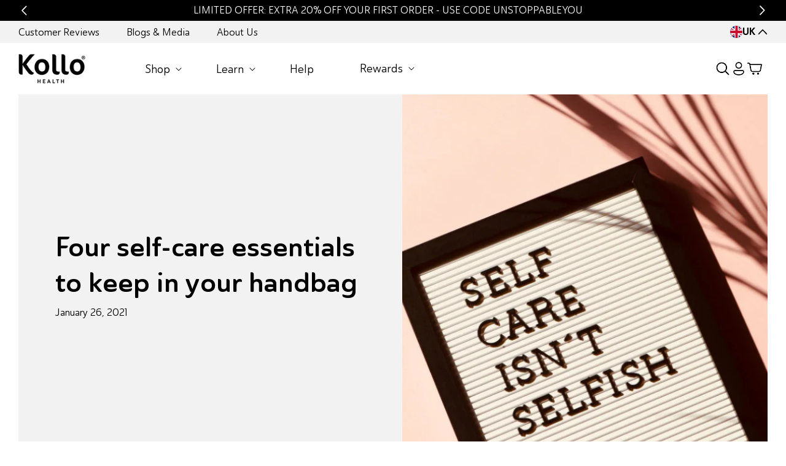

--- FILE ---
content_type: text/html; charset=utf-8
request_url: https://kollohealth.com/blogs/news/four-self-care-essentials-to-keep-in-your-handbag
body_size: 95468
content:
<!doctype html>
  <html class="js" lang="en">
    <head>

<!-- Start of Shoplift scripts -->
<!-- 2025-09-29T09:42:32.6559005Z -->
<style>.shoplift-hide { opacity: 0 !important; }</style>
<style id="sl-preview-bar-hide">#preview-bar-iframe, #PBarNextFrameWrapper { display: none !important; }</style>
<script type="text/javascript">(function(rootPath, template, themeRole, themeId, isThemePreview){ /* Generated on 2026-01-18T02:45:01.0583231Z */var gt=Object.defineProperty;var mt=(R,x,V)=>x in R?gt(R,x,{enumerable:!0,configurable:!0,writable:!0,value:V}):R[x]=V;var w=(R,x,V)=>mt(R,typeof x!="symbol"?x+"":x,V);(function(){"use strict";var R=document.createElement("style");R.textContent=`#shoplift-preview-control{position:fixed;max-width:332px;height:56px;background-color:#141414;z-index:9999;bottom:20px;display:flex;border-radius:8px;box-shadow:13px 22px 7px #0000,9px 14px 7px #00000003,5px 8px 6px #0000000d,2px 4px 4px #00000017,1px 1px 2px #0000001a,0 0 #0000001a;align-items:center;margin:0 auto;left:16px;right:16px;opacity:0;transform:translateY(20px);visibility:hidden;transition:opacity .4s ease-in-out,transform .4s ease-in-out,visibility 0s .4s}#shoplift-preview-control.visible{opacity:1;transform:translateY(0);visibility:visible;transition:opacity .4s ease-in-out,transform .4s ease-in-out,visibility 0s 0s}#shoplift-preview-control *{font-family:Inter,sans-serif;color:#fff;box-sizing:border-box;font-size:16px}#shoplift-preview-variant-title{font-weight:400;line-height:140%;font-size:16px;text-align:start;letter-spacing:-.16px;flex-grow:1;text-wrap:nowrap;overflow:hidden;text-overflow:ellipsis}#shoplift-preview-variant-selector{position:relative;display:block;padding:6px 0;height:100%;min-width:0;flex:1 1 auto}#shoplift-preview-variant-menu-trigger{border:none;cursor:pointer;width:100%;background-color:transparent;padding:0 16px;border-left:1px solid #333;border-right:1px solid #333;height:100%;display:flex;align-items:center;justify-content:start;gap:8px}#shoplift-preview-variant-selector .menu-variant-label{width:24px;height:24px;border-radius:50%;padding:6px;display:flex;justify-content:center;align-items:center;font-size:12px;font-style:normal;font-weight:600;line-height:100%;letter-spacing:-.12px;flex-shrink:0}#shoplift-preview-variant-selector .preview-variant-menu{position:absolute;bottom:110%;transform:translate3d(0,20px,0);visibility:hidden;pointer-events:none;opacity:0;cursor:pointer;background-color:#141414;border:1px solid #141414;border-radius:6px;width:100%;max-height:156px;overflow-y:auto;box-shadow:0 8px 16px #0003;z-index:1;transition:opacity .3s ease-in-out,transform .3s ease-in-out,visibility 0s .3s}#shoplift-preview-variant-selector .preview-variant-menu.preview-variant-menu__visible{visibility:visible;pointer-events:auto;opacity:100;transform:translateZ(0);transition:opacity .3s ease-in-out,transform .3s ease-in-out,visibility 0s 0s}@media screen and (max-width: 400px){#shoplift-preview-variant-selector .preview-variant-menu{position:fixed;left:0;right:0;width:auto;bottom:110%}}#shoplift-preview-variant-selector .preview-variant-menu .preview-variant-menu--item{padding:12px 16px;display:flex;overflow:hidden}#shoplift-preview-variant-selector .preview-variant-menu .preview-variant-menu--item .menu-variant-label{margin-right:6px}#shoplift-preview-variant-selector .preview-variant-menu .preview-variant-menu--item span{overflow:hidden;text-overflow:ellipsis;text-wrap:nowrap;white-space:nowrap;color:#f6f6f6;font-size:14px;font-style:normal;font-weight:500}#shoplift-preview-variant-selector .preview-variant-menu .preview-variant-menu--item:hover{background-color:#545454}#shoplift-preview-variant-selector .preview-variant-menu .preview-variant-menu--item:last-of-type{border-bottom-left-radius:6px;border-bottom-right-radius:6px}#shoplift-preview-variant-selector .preview-variant-menu .preview-variant-menu--item:first-of-type{border-top-left-radius:6px;border-top-right-radius:6px}#shoplift-preview-control div:has(#shoplift-exit-preview-button){padding:0 16px}#shoplift-exit-preview-button{padding:6px 8px;font-weight:500;line-height:75%;border-radius:4px;background-color:transparent;border:none;text-decoration:none}#shoplift-exit-preview-button:hover{cursor:pointer;background-color:#333}`,document.head.appendChild(R);var x=" daum[ /]| deusu/| yadirectfetcher|(?:^|[^g])news(?!sapphire)|(?<! (?:channel/|google/))google(?!(app|/google| pixel))|(?<! cu)bots?(?:\\b|_)|(?<!(?: ya| yandex|^job|inapp;) ?)search|(?<!(?:lib))http|(?<![hg]m)score|@[a-z][\\w-]+\\.|\\(\\)|\\.com|\\b\\d{13}\\b|^<|^[\\w \\.\\-\\(?:\\):]+(?:/v?\\d+(?:\\.\\d+)?(?:\\.\\d{1,10})*?)?(?:,|$)|^[^ ]{50,}$|^\\d+\\b|^\\w+/[\\w\\(\\)]*$|^active|^ad muncher|^amaya|^avsdevicesdk/|^biglotron|^bot|^bw/|^clamav[ /]|^client/|^cobweb/|^custom|^ddg[_-]android|^discourse|^dispatch/\\d|^downcast/|^duckduckgo|^facebook|^getright/|^gozilla/|^hobbit|^hotzonu|^hwcdn/|^jeode/|^jetty/|^jigsaw|^microsoft bits|^movabletype|^mozilla/\\d\\.\\d \\(compatible;?\\)$|^mozilla/\\d\\.\\d \\w*$|^navermailapp|^netsurf|^offline|^owler|^postman|^python|^rank|^read|^reed|^rest|^rss|^snapchat|^space bison|^svn|^swcd |^taringa|^thumbor/|^track|^valid|^w3c|^webbandit/|^webcopier|^wget|^whatsapp|^wordpress|^xenu link sleuth|^yahoo|^yandex|^zdm/\\d|^zoom marketplace/|^{{.*}}$|admin|analyzer|archive|ask jeeves/teoma|bit\\.ly/|bluecoat drtr|browsex|burpcollaborator|capture|catch|check|chrome-lighthouse|chromeframe|classifier|clean|cloud|crawl|cypress/|dareboost|datanyze|dejaclick|detect|dmbrowser|download|evc-batch/|feed|firephp|gomezagent|headless|httrack|hubspot marketing grader|hydra|ibisbrowser|images|insight|inspect|iplabel|ips-agent|java(?!;)|library|mail\\.ru/|manager|measure|neustar wpm|node|nutch|offbyone|optimize|pageburst|pagespeed|parser|perl|phantomjs|pingdom|powermarks|preview|proxy|ptst[ /]\\d|reputation|resolver|retriever|rexx;|rigor|rss\\b|scan|scrape|server|sogou|sparkler/|speedcurve|spider|splash|statuscake|synapse|synthetic|tools|torrent|trace|transcoder|url|virtuoso|wappalyzer|watch|webglance|webkit2png|whatcms/|zgrab",V=/bot|spider|crawl|http|lighthouse/i,D;function W(){if(D instanceof RegExp)return D;try{D=new RegExp(x,"i")}catch{D=V}return D}function J(c){return!!c&&W().test(c)}class M{constructor(){w(this,"timestamp");this.timestamp=new Date}}class Y extends M{constructor(e,i,s){super();w(this,"type");w(this,"testId");w(this,"hypothesisId");this.type=3,this.testId=e,this.hypothesisId=i,this.timestamp=s}}class Z extends M{constructor(e){super();w(this,"type");w(this,"path");this.type=4,this.path=e}}class Q extends M{constructor(e){super();w(this,"type");w(this,"cart");this.type=5,this.cart=e}}class N extends Error{constructor(){super();w(this,"isBot");this.isBot=!0}}function X(c,t,e){for(const i of t.selectors){const s=c.querySelectorAll(i.cssSelector);for(let r=0;r<s.length;r++)e(t.testId,t.hypothesisId)}q(c,t,(i,s,r,n,o)=>o(s,r),e)}function L(c,t,e){for(const i of t.selectors)U(c,t.testId,t.hypothesisId,i,e??(()=>{}));q(c,t,U,e??(()=>{}))}function F(c){return c.urlPatterns.reduce((t,e)=>{switch(e.operator){case"contains":return t+`.*${e}.*`;case"endsWith":return t+`.*${e}`;case"startsWith":return t+`${e}.*`}},"")}function q(c,t,e,i){new MutationObserver(()=>{for(const r of t.selectors)e(c,t.testId,t.hypothesisId,r,i)}).observe(c.documentElement,{childList:!0,subtree:!0})}function U(c,t,e,i,s){const r=c.querySelectorAll(i.cssSelector);for(let n=0;n<r.length;n++){let o=r.item(n);if(o instanceof HTMLElement&&o.dataset.shoplift!==""){o.dataset.shoplift="";for(const a of i.actions.sort(at))o=tt(c,i.cssSelector,o,a)}}return r.length>0&&s?(s(t,e),!0):!1}function tt(c,t,e,i){switch(i.type){case"innerHtml":e.innerHTML=i.value;break;case"attribute":et(e,i.scope,i.value);break;case"css":it(c,t,i.value);break;case"js":st(c,e,i);break;case"copy":return rt(e);case"remove":ot(e);break;case"move":nt(e,parseInt(i.value));break}return e}function et(c,t,e){c.setAttribute(t,e)}function it(c,t,e){var s;const i=c.createElement("style");i.innerHTML=`${t} { ${e} }`,(s=c.getElementsByTagName("head")[0])==null||s.appendChild(i)}function st(c,t,e){Function("document","element",`"use strict"; ${e.value}`)(c,t)}function rt(c){const t=c.cloneNode(!0);if(!c.parentNode)throw"Can't copy node outside of DOM";return c.parentNode.insertBefore(t,c.nextSibling),t}function ot(c){c.remove()}function nt(c,t){if(t===0)return;const e=Array.prototype.slice.call(c.parentElement.children).indexOf(c),i=Math.min(Math.max(e+t,0),c.parentElement.children.length-1);c.parentElement.children.item(i).insertAdjacentElement(t>0?"afterend":"beforebegin",c)}function at(c,t){return z(c)-z(t)}function z(c){return c.type==="copy"||c.type==="remove"?0:1}var k=(c=>(c[c.Template=0]="Template",c[c.Theme=1]="Theme",c[c.UrlRedirect=2]="UrlRedirect",c[c.Script=3]="Script",c[c.Dom=4]="Dom",c[c.Price=5]="Price",c))(k||{});const lt="data:image/svg+xml,%3csvg%20width='12'%20height='12'%20viewBox='0%200%2012%2012'%20fill='none'%20xmlns='http://www.w3.org/2000/svg'%3e%3cpath%20d='M9.96001%207.90004C9.86501%207.90004%209.77001%207.86504%209.69501%207.79004L6.43501%204.53004C6.19501%204.29004%205.80501%204.29004%205.56501%204.53004L2.30501%207.79004C2.16001%207.93504%201.92001%207.93504%201.77501%207.79004C1.63001%207.64504%201.63001%207.40504%201.77501%207.26004L5.03501%204.00004C5.56501%203.47004%206.43001%203.47004%206.96501%204.00004L10.225%207.26004C10.37%207.40504%2010.37%207.64504%2010.225%207.79004C10.15%207.86004%2010.055%207.90004%209.96001%207.90004Z'%20fill='white'/%3e%3c/svg%3e",ct="data:image/svg+xml,%3csvg%20width='14'%20height='24'%20viewBox='0%200%2014%2024'%20fill='none'%20xmlns='http://www.w3.org/2000/svg'%3e%3cpath%20d='M12.3976%2014.5255C12.2833%2013.8788%2012.0498%2013.3024%2011.6952%2012.7961C11.3416%2012.2898%2010.9209%2011.8353%2010.4353%2011.4317C9.94868%2011.0291%209.43546%2010.6488%208.89565%2010.292C8.48487%2010.049%208.09577%209.78565%207.72637%209.50402C7.35697%209.2224%207.08016%208.89503%206.89694%208.51987C6.71273%208.14471%206.67826%207.69533%206.79055%207.1697C6.86345%206.83216%206.97476%206.54647%207.12351%206.31162C7.27324%206.07778%207.47124%205.89986%207.7175%205.77684C7.96377%205.65483%208.21989%205.59383%208.48389%205.59383C8.88087%205.59383%209.17639%205.7016%209.3734%205.91714C9.56943%206.13268%209.68271%206.42345%209.71424%206.78946C9.74576%207.15547%209.72015%207.55401%209.63839%207.98509C9.55663%208.41617%209.43645%208.84724%209.27687%209.27934L13.5127%208.80149C13.9638%207.52656%2014.1017%206.42447%2013.9264%205.49725C13.751%204.56901%2013.2664%203.85122%2012.4724%203.34491C12.239%203.19648%2011.9779%203.07041%2011.6893%202.96569L12.0026%201.50979L9.86397%200L7.3875%201.50979L7.11169%202.78878C6.65166%202.8874%206.21724%203.01957%205.8114%203.19038C4.85292%203.594%204.06684%204.15115%203.45117%204.86385C2.83452%205.57655%202.42571%206.40108%202.22378%207.33847C2.06616%208.06947%202.04942%208.70796%202.17551%209.25087C2.30061%209.7948%202.52028%2010.2828%202.8355%2010.7139C3.14974%2011.145%203.51816%2011.5344%203.93977%2011.881C4.36039%2012.2288%204.782%2012.5521%205.20164%2012.851C5.68334%2013.1702%206.13844%2013.5169%206.56497%2013.8921C6.99052%2014.2672%207.31954%2014.7125%207.55004%2015.228C7.78055%2015.7445%207.81502%2016.3769%207.65347%2017.1262C7.56482%2017.5389%207.43676%2017.8765%207.27028%2018.1388C7.10381%2018.4011%206.89596%2018.5983%206.64772%2018.7295C6.3985%2018.8606%206.12071%2018.9267%205.8114%2018.9267C5.21641%2018.9267%204.79776%2018.6034%204.62833%2018.1632C4.4589%2017.7229%204.47367%2017.2583%204.60075%2016.5639C4.72782%2015.8705%205.05092%2015.1395%205.37107%2014.3699H1.17665C1.17665%2014.3699%200.207341%2016.1115%200.0310135%2017.6762C-0.0655232%2018.5302%200.0635208%2019.2653%200.41519%2019.8844C0.76686%2020.5036%201.33032%2020.9814%202.10655%2021.319C2.39222%2021.443%202.7104%2021.5447%203.05813%2021.623L2.54589%2024H7.17473L7.7047%2021.5386C8.08493%2021.442%208.43857%2021.3231%208.76562%2021.1787C9.73985%2020.7476%2010.52%2020.1427%2011.1071%2019.3649C11.6932%2018.5871%2012.0873%2017.7291%2012.2892%2016.7917C12.4744%2015.9295%2012.5099%2015.1741%2012.3966%2014.5275L12.3976%2014.5255Z'%20fill='white'/%3e%3c/svg%3e";async function dt(c){let t=c.replace(/-/g,"+").replace(/_/g,"/");for(;t.length%4;)t+="=";const e=atob(t),i=Uint8Array.from(e,n=>n.charCodeAt(0)),s=new Blob([i]).stream().pipeThrough(new DecompressionStream("gzip")),r=await new Response(s).text();return JSON.parse(r)}function O(c,t){return typeof t=="string"&&/\d{4}-\d{2}-\d{2}T\d{2}:\d{2}:\d{2}.\d+(?:Z|[+-]\d+)/.test(t)?new Date(t):t}function H(c,t){return t}function E(c,t=!1,e=!1,i=","){const s=c/100;if(e){const n=Math.round(s).toLocaleString("en-US");return i!==","?n.replace(/,/g,i):n}else{const r=t?",":".",n=s.toFixed(2).split("."),o=parseInt(n[0],10),a=n[1]??"00",l=o.toLocaleString("en-US");return i!==","?`${l.replace(/,/g,i)}${r}${a}`:t?`${l.replace(/,/g,".")}${r}${a}`:`${l}${r}${a}`}}function $(c,t,e,i){const s=t.replace("{{amount}}",E(c,!1,!1)).replace("{{amount_no_decimals}}",E(c,!1,!0)).replace("{{amount_with_comma_separator}}",E(c,!0,!1)).replace("{{amount_no_decimals_with_comma_separator}}",E(c,!0,!0)).replace("{{amount_with_space_separator}}",E(c,!1,!1," ")).replace("{{amount_no_decimals_with_space_separator}}",E(c,!1,!0," ")).replace("{{amount_with_apostrophe_separator}}",E(c,!1,!1,"'")).replace("{{amount_no_decimals_with_apostrophe_separator}}",E(c,!1,!0,"'")).replace("{{amount_with_period_and_space_separator}}",E(c,!1,!1,". ")).replace("{{amount_no_decimals_with_period_and_space_separator}}",E(c,!1,!0,". "));return i?`${s} ${e}`:s}function B(c){return c.replace(/[^\d.,\s-]/g,"").trim()}function ht(c){const t=new Map;for(const[e,i,s]of c.v)t.set(e,{priceInCents:i,compareAtPriceInCents:s});return t}function pt(c,t,e,i){const{priceInCents:s,compareAtPriceInCents:r}=e,{mf:n,c:o,cce:a}=i;if(c.getAttribute("data-sl-attribute-p")===t)c.innerHTML=$(s,n,o,a);else if(c.getAttribute("data-sl-attribute-cap")===t)r<=0||r<=s?c.remove():c.innerHTML=$(r,n,o,a);else if(c.getAttribute("data-sl-attribute-discount")===t&&!(r<=0||r<=s)){const h=Math.round((r-s)/r*100),u=B($(r-s,n,o,!1)),p=c.getAttribute("data-sl-format")||"percent";p==="percent"?c.textContent=`-${h}%`:p==="amount"?c.textContent=`-${u}`:p==="both"&&(c.textContent=`-${h}% (-${u})`)}}function ut(c){const t=[],e={id:"url-pattern",operator:"contains",value:"/"};for(const[i,s,r]of c.v){t.push({id:`p-${i}`,cssSelector:`[data-sl-attribute-p="${i}"]`,urlPatterns:[e],actions:[{id:`p-action-${i}`,type:"innerHtml",scope:"price",value:$(s,c.mf,c.c,c.cce)}]});const n=r<=0||r<=s;if(t.push({id:`cap-${i}`,cssSelector:`[data-sl-attribute-cap="${i}"]`,urlPatterns:[e],actions:[{id:`cap-action-${i}`,type:n?"remove":"innerHtml",scope:"compare-at-price",value:n?"":$(r,c.mf,c.c,c.cce)}]}),!n&&r>s){const o=Math.round((r-s)/r*100),a=B($(r-s,c.mf,c.c,!1));t.push({id:`d-${i}`,cssSelector:`[data-sl-attribute-discount="${i}"]`,urlPatterns:[e],actions:[{id:`d-action-${i}`,type:"js",scope:null,value:`(function(doc, el) {              var format = el.getAttribute('data-sl-format') || 'percent';              if (format === 'percent') {                el.textContent = '-${o}%';              } else if (format === 'amount') {                el.textContent = '-${a}';              } else if (format === 'both') {                el.textContent = '-${o}% (-${a})';              }            })`}]})}}return t}let G=!1;class ft{constructor(t,e,i,s,r,n,o,a,l,h,u){w(this,"DATA_SL_ATTRIBUTE_P","data-sl-attribute-p");w(this,"DATA_SL_TEST_ID","data-sl-test-id");w(this,"VIEWPORT_TRACK_THRESHOLD",.5);w(this,"temporarySessionKey","Shoplift_Session");w(this,"essentialSessionKey","Shoplift_Essential");w(this,"analyticsSessionKey","Shoplift_Analytics");w(this,"priceSelectorsSessionKey","Shoplift_PriceSelectors");w(this,"legacySessionKey");w(this,"cssHideClass");w(this,"testConfigs");w(this,"inactiveTestConfigs");w(this,"testsFilteredByAudience");w(this,"sendPageView");w(this,"shopliftDebug");w(this,"gaConfig");w(this,"getCountryTimeout");w(this,"state");w(this,"shopifyAnalyticsId");w(this,"cookie",document.cookie);w(this,"isSyncing",!1);w(this,"isSyncingGA",!1);w(this,"fetch");w(this,"localStorageSet");w(this,"localStorageGet");w(this,"sessionStorageSet",window.sessionStorage.setItem.bind(window.sessionStorage));w(this,"sessionStorageGet",window.sessionStorage.getItem.bind(window.sessionStorage));w(this,"urlParams",new URLSearchParams(window.location.search));w(this,"device");w(this,"logHistory");w(this,"activeViewportObservers",new Map);w(this,"_priceTestProductIds",null);this.shop=t,this.host=e,this.eventHost=i,this.disableReferrerOverride=a,this.logHistory=[],this.legacySessionKey=`SHOPLIFT_SESSION_${this.shop}`,this.cssHideClass=s?"shoplift-hide":"",this.testConfigs=h.map(d=>({...d,startAt:new Date(d.startAt),statusHistory:d.statusHistory.map(v=>({...v,createdAt:new Date(v.createdAt)}))})),this.inactiveTestConfigs=u,this.sendPageView=!!r,this.shopliftDebug=n===!0,this.gaConfig=o!=={"sendEvents":false,"mode":"gtag"}?o:{sendEvents:!1},this.fetch=window.fetch.bind(window),this.localStorageSet=window.localStorage.setItem.bind(window.localStorage),this.localStorageGet=window.localStorage.getItem.bind(window.localStorage);const p=this.getDeviceType();this.device=p!=="tablet"?p:"mobile",this.state=this.loadState(),this.shopifyAnalyticsId=this.getShopifyAnalyticsId(),this.testsFilteredByAudience=h.filter(d=>d.status=="active"),this.getCountryTimeout=l===1000?1e3:l,this.log("State Loaded",JSON.stringify(this.state))}deriveCategoryFromExistingTests(){if(!this.state.temporary.testCategory&&this.state.essential.visitorTests.length>0){const t=this.state.essential.visitorTests.some(e=>{if(!e.hypothesisId)return!1;const i=this.getHypothesis(e.hypothesisId);return i&&["theme","basicScript","price"].includes(i.type)});this.state.temporary.testCategory=t?"global":"conditional",this.persistTemporaryState(),this.log("Derived test category from existing visitorTests: %s",this.state.temporary.testCategory)}}async init(){var t;try{if(this.log("Shoplift script initializing"),window.Shopify&&window.Shopify.designMode){this.log("Skipping script for design mode");return}if(window.location.href.includes("slScreenshot=true")){this.log("Skipping script for screenshot");return}if(window.location.hostname.endsWith(".edgemesh.com")){this.log("Skipping script for preview");return}if(window.location.href.includes("isShopliftMerchant")){const i=this.urlParams.get("isShopliftMerchant")==="true";this.log("Setting merchant session to %s",i),this.state.temporary.isMerchant=i,this.persistTemporaryState()}if(this.state.temporary.isMerchant){this.log("Setting up preview for merchant"),typeof window.shoplift!="object"&&this.setShopliftStub(),this.state.temporary.previewConfig||this.hidePage(),await this.initPreview(),(t=document.querySelector("#sl-preview-bar-hide"))==null||t.remove();return}if(this.state.temporary.previewConfig=void 0,J(navigator.userAgent))return;if(navigator.userAgent.includes("Chrome/118")){this.log("Random: %o",[Math.random(),Math.random(),Math.random()]);const i=await this.makeRequest({url:`${this.eventHost}/api/v0/events/ip`,method:"get"}).then(s=>s==null?void 0:s.json());this.log(`IP: ${i}`),this.makeRequest({url:`${this.eventHost}/api/v0/logs`,method:"post",data:JSON.stringify(this.debugState(),H)}).catch()}if(this.shopifyAnalyticsId=this.getShopifyAnalyticsId(),this.monitorConsentChange(),this.checkForThemePreview())return;if(!this.disableReferrerOverride&&this.state.temporary.originalReferrer!=null){this.log(`Overriding referrer from '${document.referrer}' to '${this.state.temporary.originalReferrer}'`);const i=this.state.temporary.originalReferrer;delete this.state.temporary.originalReferrer,this.persistTemporaryState(),Object.defineProperty(document,"referrer",{get:()=>i,enumerable:!0,configurable:!0})}if(await this.refreshVisitor(this.shopifyAnalyticsId),await this.handleVisitorTest()){this.log("Redirecting for visitor test");return}this.setShoplift(),this.showPage(),this.ensureCartAttributesForExistingPriceTests(!1),await this.finalize(),console.log("SHOPLIFT SCRIPT INITIALIZED!")}catch(e){if(e instanceof N)return;throw e}finally{typeof window.shoplift!="object"&&this.setShopliftStub()}}getVariantColor(t){switch(t){case"a":return{text:"#141414",bg:"#E2E2E2"};case"b":return{text:"rgba(255, 255, 255, 1)",bg:"rgba(37, 99, 235, 1)"}}}getDefaultVariantTitle(t){return t.title?t.title:t.type==="price"?t.isControl?"Original prices":"Variant prices":t.isControl?"Original":"Untitled variant "+t.label.toUpperCase()}async initPreview(){const t=this.urlParams.get("previewConfig");if(t){this.state.temporary.previewConfig=void 0,this.log("Setting up the preview"),this.log("Found preview config, writing to temporary state");const e=await dt(t);if(this.state.temporary.previewConfig=e,this.state.temporary.previewConfig.testTypeCategory===k.Price){this.hidePage(!0);const s=this.state.temporary.previewConfig;let r=`${this.host}/api/dom-selectors/${s.storeId}/${s.testId}/${s.isDraft||!1}`;s.shopifyProductId&&(r+=`?productId=${s.shopifyProductId}`);const n=await this.makeJsonRequest({method:"get",url:r}).catch(o=>(this.log("Error getting domSelectors",o),null));s.variants.forEach(o=>{var a;return o.domSelectors=(a=n[o.id])==null?void 0:a.domSelectors})}this.persistTemporaryState();const i=new URL(window.location.toString());i.searchParams.delete("previewConfig"),this.queueRedirect(i)}else if(this.state.temporary.previewConfig){this.showPage();const e=this.state.temporary.previewConfig;e.testTypeCategory===k.Template&&this.handleTemplatePreview(e)&&this.initPreviewControls(e),e.testTypeCategory===k.UrlRedirect&&this.handleUrlPreview(e)&&this.initPreviewControls(e),e.testTypeCategory===k.Script&&this.handleScriptPreview(e)&&this.initPreviewControls(e),e.testTypeCategory===k.Price&&await this.handlePricePreview(e)&&this.initPreviewControls(e)}}initPreviewControls(t){document.addEventListener("DOMContentLoaded",()=>{const e=t.variants.find(v=>v.id===t.currentVariant),i=(e==null?void 0:e.label)||"a",s=t.variants,r=document.createElement("div");r.id="shoplift-preview-control";const n=document.createElement("div"),o=document.createElement("img");o.src=ct,o.height=24,o.width=14,n.style.padding="0 16px",n.style.lineHeight="100%",n.appendChild(o),r.appendChild(n);const a=document.createElement("div");a.id="shoplift-preview-variant-selector";const l=document.createElement("button");l.id="shoplift-preview-variant-menu-trigger";const h=document.createElement("div");h.className="menu-variant-label",h.style.backgroundColor=this.getVariantColor(i).bg,h.style.color=this.getVariantColor(i).text,h.innerText=i.toUpperCase(),l.appendChild(h);const u=document.createElement("span");if(u.id="shoplift-preview-variant-title",u.innerText=e?this.getDefaultVariantTitle(e):"Untitled variant "+i.toUpperCase(),l.appendChild(u),s.length>1){const v=document.createElement("img");v.src=lt,v.width=12,v.height=12,v.style.height="12px",v.style.width="12px",l.appendChild(v);const T=document.createElement("div");T.className="preview-variant-menu";for(const m of t.variants.filter(C=>C.id!==t.currentVariant)){const C=document.createElement("div");C.className="preview-variant-menu--item";const A=document.createElement("div");A.className="menu-variant-label",A.style.backgroundColor=this.getVariantColor(m.label).bg,A.style.color=this.getVariantColor(m.label).text,A.style.flexShrink="0",A.innerText=m.label.toUpperCase(),C.appendChild(A);const y=document.createElement("span");y.innerText=this.getDefaultVariantTitle(m),C.appendChild(y),C.addEventListener("click",()=>{this.pickVariant(m.id)}),T.appendChild(C)}a.appendChild(T),l.addEventListener("click",()=>{T.className!=="preview-variant-menu preview-variant-menu__visible"?T.classList.add("preview-variant-menu__visible"):T.classList.remove("preview-variant-menu__visible")}),document.addEventListener("click",m=>{m.target instanceof Element&&!l.contains(m.target)&&T.className==="preview-variant-menu preview-variant-menu__visible"&&T.classList.remove("preview-variant-menu__visible")})}else l.style.pointerEvents="none",h.style.margin="0";a.appendChild(l),r.appendChild(a);const p=document.createElement("div"),d=document.createElement("button");d.id="shoplift-exit-preview-button",d.innerText="Exit",p.appendChild(d),d.addEventListener("click",()=>{this.exitPreview()}),r.appendChild(p),document.body.appendChild(r),requestAnimationFrame(()=>{r.classList.add("visible")})}),this.ensureCartAttributesForExistingPriceTests(!0)}pickVariant(t){var e,i,s,r;if(this.state.temporary.previewConfig){const n=this.state.temporary.previewConfig,o=new URL(window.location.toString());if(n.testTypeCategory===k.UrlRedirect){const a=(e=n.variants.find(l=>l.id===n.currentVariant))==null?void 0:e.redirectUrl;if(o.pathname===a){const l=(i=n.variants.find(h=>h.id===t))==null?void 0:i.redirectUrl;l&&(o.pathname=l)}}if(n.testTypeCategory===k.Template){const a=(s=n.variants.find(l=>l.id===n.currentVariant))==null?void 0:s.pathName;if(a&&o.pathname===a){const l=(r=n.variants.find(h=>h.id===t))==null?void 0:r.pathName;l&&l!==a&&(o.pathname=l)}}n.currentVariant=t,this.persistTemporaryState(),this.queueRedirect(o)}}exitPreview(){var e,i,s,r;const t=new URL(window.location.toString());if(((e=this.state.temporary.previewConfig)==null?void 0:e.testTypeCategory)===k.Template&&t.searchParams.delete("view"),((i=this.state.temporary.previewConfig)==null?void 0:i.testTypeCategory)===k.Script&&t.searchParams.delete("slVariant"),((s=this.state.temporary.previewConfig)==null?void 0:s.testTypeCategory)===k.UrlRedirect){const o=this.state.temporary.previewConfig.variants.filter(l=>!l.isControl&&l.redirectUrl!==null).map(l=>l.redirectUrl),a=(r=this.state.temporary.previewConfig.variants.find(l=>l.label==="a"))==null?void 0:r.redirectUrl;o.includes(t.pathname)&&a&&(t.pathname=a)}this.state.temporary.previewConfig=void 0,this.persistTemporaryState(),this.hidePage(),this.queueRedirect(t)}handleTemplatePreview(t){const e=t.currentVariant,i=t.variants.find(a=>a.id===e);if(!i)return!1;const s=t.variants.find(a=>a.isControl);if(!s)return!1;this.log("Setting up template preview for type",s.type);const r=new URL(window.location.toString()),n=r.searchParams.get("view"),o=i.type===s.type;return!o&&!i.isControl&&template.suffix===s.affix&&this.typeFromTemplate()===s.type&&i.pathName!==null?(this.log("Hit control template type, redirecting to the variant url"),this.hidePage(),r.pathname=i.pathName,this.queueRedirect(r),!0):(!i.isControl&&this.typeFromTemplate()==i.type&&template.suffix===s.affix&&o&&n!==(i.affix||"__DEFAULT__")&&(this.log("Template type and affix match control, updating the view param"),r.searchParams.delete("view"),this.log("Setting the new viewParam to",i.affix||"__DEFAULT__"),this.hidePage(),r.searchParams.set("view",i.affix||"__DEFAULT__"),this.queueRedirect(r)),n!==null&&n!==i.affix&&(r.searchParams.delete("view"),this.hidePage(),this.queueRedirect(r)),!0)}handleUrlPreview(t){var n;const e=t.currentVariant,i=t.variants.find(o=>o.id===e),s=(n=t.variants.find(o=>o.isControl))==null?void 0:n.redirectUrl;if(!i)return!1;this.log("Setting up URL redirect preview");const r=new URL(window.location.toString());return r.pathname===s&&!i.isControl&&i.redirectUrl!==null&&(this.log("Url matches control, redirecting"),this.hidePage(),r.pathname=i.redirectUrl,this.queueRedirect(r)),!0}handleScriptPreview(t){const e=t.currentVariant,i=t.variants.find(n=>n.id===e);if(!i)return!1;this.log("Setting up script preview");const s=new URL(window.location.toString());return s.searchParams.get("slVariant")!==i.id&&(this.log("current id doesn't match the variant, redirecting"),s.searchParams.delete("slVariant"),this.log("Setting the new slVariantParam"),this.hidePage(),s.searchParams.set("slVariant",i.id),this.queueRedirect(s)),!0}async handlePricePreview(t){const e=t.currentVariant,i=t.variants.find(s=>s.id===e);return i?(this.log("Setting up price preview"),i.domSelectors&&i.domSelectors.length>0&&(L(document,{testId:t.testId,hypothesisId:i.id,selectors:i.domSelectors}),this.ensureCartAttributesForExistingPriceTests(!0)),!0):!1}async finalize(){const t=await this.getCartState();t!==null&&this.queueCartUpdate(t),this.pruneStateAndSave(),await this.syncAllEvents()}setShoplift(){this.log("Setting up public API");const e=this.urlParams.get("slVariant")==="true",i=e?null:this.urlParams.get("slVariant");window.shoplift={isHypothesisActive:async s=>{if(this.log("Script checking variant for hypothesis '%s'",s),e)return this.log("Forcing variant for hypothesis '%s'",s),!0;if(i!==null)return this.log("Forcing hypothesis '%s'",i),s===i;const r=this.testConfigs.find(o=>o.hypotheses.some(a=>a.id===s));if(!r)return this.log("No test found for hypothesis '%s'",s),!1;const n=this.state.essential.visitorTests.find(o=>o.testId===r.id);return n?(this.log("Active visitor test found",s),n.hypothesisId===s):(await this.manuallySplitVisitor(r),this.testConfigs.some(o=>o.hypotheses.some(a=>a.id===s&&this.state.essential.visitorTests.some(l=>l.hypothesisId===a.id))))},setAnalyticsConsent:async s=>{await this.onConsentChange(s,!0)},getVisitorData:()=>({visitor:this.state.analytics.visitor,visitorTests:this.state.essential.visitorTests.filter(s=>!s.isInvalid).map(s=>{const{shouldSendToGa:r,savedAt:n,...o}=s;return o})})}}setShopliftStub(){this.log("Setting up stubbed public API");const e=this.urlParams.get("slVariant")==="true",i=e?null:this.urlParams.get("slVariant");window.shoplift={isHypothesisActive:s=>Promise.resolve(e||s===i),setAnalyticsConsent:()=>Promise.resolve(),getVisitorData:()=>({visitor:null,visitorTests:[]})}}async manuallySplitVisitor(t){this.log("Starting manual split for test '%s'",t.id),await this.handleVisitorTest([t]),this.saveState(),this.syncAllEvents()}async handleVisitorTest(t){await this.filterTestsByAudience(this.testConfigs,this.state.analytics.visitor??this.buildBaseVisitor(),this.state.essential.visitorTests),this.deriveCategoryFromExistingTests(),this.clearStaleReservations();let e=t?t.filter(i=>this.testsFilteredByAudience.some(s=>s.id===i.id)):[...this.testsForUrl(this.testsFilteredByAudience),...this.domTestsForUrl(this.testsFilteredByAudience)];try{if(e.length===0)return this.log("No tests found"),!1;this.log("Checking for existing visitor test on page");const i=this.getCurrentVisitorHypothesis(e);if(i){this.log("Found current visitor test");const a=this.considerRedirect(i);return a&&(this.log("Redirecting for current visitor test"),this.redirect(i)),a}const s=this.getReservationForCurrentPage();if(s){this.log("Found matching reservation for current page: %s",s.testId);const a=this.getHypothesis(s.hypothesisId);if(a){a.type!=="price"&&this.realizeReservationForCriteria(s.entryCriteriaKey);const l=this.considerRedirect(a);return l&&this.redirect(a),l}}this.log("No active test relation for test page");const r=this.testsForUrl(this.inactiveTestConfigs.filter(a=>this.testIsPaused(a)&&a.hypotheses.some(l=>this.state.essential.visitorTests.some(h=>h.hypothesisId===l.id)))).map(a=>a.id);if(r.length>0)return this.log("Visitor has paused tests for test page, skipping test assignment: %o",r),!1;if(!this.state.temporary.testCategory){const a=this.testsFilteredByAudience.filter(h=>this.isGlobalEntryCriteria(this.getEntryCriteriaKey(h))),l=this.testsFilteredByAudience.filter(h=>!this.isGlobalEntryCriteria(this.getEntryCriteriaKey(h)));if(this.log("Category dice roll - global tests: %o, conditional tests: %o",a.map(h=>({id:h.id,title:h.title,criteria:this.getEntryCriteriaKey(h)})),l.map(h=>({id:h.id,title:h.title,criteria:this.getEntryCriteriaKey(h)}))),a.length>0&&l.length>0){const h=a.length,u=l.length,p=h+u,d=Math.random()*p;this.state.temporary.testCategory=d<h?"global":"conditional",this.log("Category dice roll: rolled %.2f of %d (global weight: %d, conditional weight: %d), selected '%s'",d,p,h,u,this.state.temporary.testCategory)}else a.length>0?(this.state.temporary.testCategory="global",this.log("Only global tests available, setting category to global")):(this.state.temporary.testCategory="conditional",this.log("Only conditional tests available, setting category to conditional"));this.persistTemporaryState()}const n=this.state.temporary.testCategory;if(this.log("Visitor test category: %s",n),n==="global"){const a=this.testsFilteredByAudience.filter(l=>!this.isGlobalEntryCriteria(this.getEntryCriteriaKey(l)));for(const l of a)this.markTestAsBlocked(l,"category:global");e=e.filter(l=>this.isGlobalEntryCriteria(this.getEntryCriteriaKey(l)))}else{const a=this.testsFilteredByAudience.filter(l=>this.isGlobalEntryCriteria(this.getEntryCriteriaKey(l)));for(const l of a)this.markTestAsBlocked(l,"category:conditional");e=e.filter(l=>!this.isGlobalEntryCriteria(this.getEntryCriteriaKey(l)))}if(e.length===0)return this.log("No tests remaining after category filter"),!1;this.createReservations(e);const o=this.getReservationForCurrentPage();if(o&&!o.isRealized){const a=this.getHypothesis(o.hypothesisId);if(a){a.type!=="price"&&this.realizeReservationForCriteria(o.entryCriteriaKey);const l=this.considerRedirect(a);return l&&(this.log("Redirecting for new test"),this.redirect(a)),l}}return!1}finally{this.includeInDomTests(),this.saveState()}}includeInDomTests(){this.applyControlForAudienceFilteredPriceTests();const t=this.getDomTestsForCurrentUrl(),e=this.getVisitorDomHypothesis(t);for(const i of t){this.log("Evaluating dom test '%s'",i.id);const s=i.hypotheses.some(d=>d.type==="price");if(this.state.essential.visitorTests.find(d=>d.testId===i.id&&d.isInvalid&&!d.hypothesisId)){if(this.log("Visitor is blocked from test '%s', applying control prices if price test",i.id),s){const d=i.hypotheses.find(v=>v.isControl);d!=null&&d.priceData&&(this.applyPriceTestWithMapLookup(i.id,d,[d],()=>{this.log("Control prices applied for blocked visitor, no metrics tracked")}),this.updatePriceTestHiddenInputs(i.id,"control",!1))}continue}const n=this.getReservationForTest(i.id);let o=null,a=!1;const l=e.find(d=>i.hypotheses.some(v=>d.id===v.id));if(n)o=this.getHypothesis(n.hypothesisId)??null,this.log("Using reserved hypothesis '%s' for test '%s'",n.hypothesisId,i.id);else if(l)o=l,this.log("Using existing hypothesis assignment for test '%s'",i.id);else if(s){const d=this.visitorActiveTestTypeWithReservations();d?(a=!0,this.log("Visitor already in test type '%s', treating as non-test for price test '%s'",d,i.id)):o=this.pickHypothesis(i)}else o=this.pickHypothesis(i);if(a&&s){const d=i.hypotheses.find(v=>v.isControl);d!=null&&d.priceData&&(this.log("Applying control prices for non-test visitor on price test '%s' (Map-based)",i.id),this.applyPriceTestWithMapLookup(i.id,d,[d],()=>{this.log("Control prices applied for non-test visitor, no metrics tracked")}),this.updatePriceTestHiddenInputs(i.id,"control",!1));continue}if(!o){this.log("Failed to pick hypothesis for test");continue}const h=i.bayesianRevision??4,u=o.type==="price",p=h>=5;if(u&&p){if(this.log(`Price test with Map-based lookup (v${h}): ${i.id}`),!o.priceData){this.log("No price data for hypothesis '%s', skipping",o.id);continue}const d=o.isControl?"control":"variant";this.log(`Setting up Map-based price test for ${d} (test: ${i.id})`),this.applyPriceTestWithMapLookup(i.id,o,i.hypotheses,v=>{const T=this.getReservationForTest(v);T&&!T.isRealized&&T.entryCriteriaKey?this.realizeReservationForCriteria(T.entryCriteriaKey):this.queueAddVisitorToTest(v,o),this.saveState(),this.queuePageView(window.location.pathname),this.syncAllEvents()});continue}if(u&&!p){this.log(`Price test without viewport tracking (v${h}): ${i.id}`);const d=this.getDomSelectorsForHypothesis(o);if(d.length===0)continue;L(document,{testId:i.id,hypothesisId:o.id,selectors:d},v=>{this.queueAddVisitorToTest(v,o),this.saveState(),this.queuePageView(window.location.pathname),this.syncAllEvents()});continue}if(!o.domSelectors||o.domSelectors.length===0){this.log("No selectors found, skipping hypothesis");continue}L(document,{testId:i.id,hypothesisId:o.id,selectors:o.domSelectors},d=>{this.queueAddVisitorToTest(d,o),this.saveState(),this.queuePageView(window.location.pathname),this.syncAllEvents()})}}considerRedirect(t){if(this.log("Considering redirect for hypothesis '%s'",t.id),t.isControl)return this.log("Skipping redirect for control"),!1;if(t.type==="basicScript"||t.type==="manualScript")return this.log("Skipping redirect for script test"),!1;const e=this.state.essential.visitorTests.find(n=>n.hypothesisId===t.id),i=new URL(window.location.toString()),r=new URLSearchParams(window.location.search).get("view");if(t.type==="theme"){if(!(t.themeId===themeId)){if(this.log("Theme id '%s' is not hypothesis theme ID '%s'",t.themeId,themeId),e&&e.themeId!==t.themeId&&(e.themeId===themeId||!this.isThemePreview()))this.log("On old theme, redirecting and updating local visitor"),e.themeId=t.themeId;else if(this.isThemePreview())return this.log("On non-test theme, skipping redirect"),!1;return this.log("Hiding page to redirect for theme test"),this.hidePage(),!0}return!1}else if(t.type!=="dom"&&t.type!=="price"&&t.affix!==template.suffix&&t.affix!==r||t.redirectPath&&!i.pathname.endsWith(t.redirectPath))return this.log("Hiding page to redirect for template test"),this.hidePage(),!0;return this.log("Not redirecting"),!1}redirect(t){if(this.log("Redirecting to hypothesis '%s'",t.id),t.isControl)return;const e=new URL(window.location.toString());if(e.searchParams.delete("view"),t.redirectPath){const i=RegExp("^(/w{2}-w{2})/").exec(e.pathname);if(i&&i.length>1){const s=i[1];e.pathname=`${s}${t.redirectPath}`}else e.pathname=t.redirectPath}else t.type==="theme"?(e.searchParams.set("_ab","0"),e.searchParams.set("_fd","0"),e.searchParams.set("_sc","1"),e.searchParams.set("preview_theme_id",t.themeId.toString())):t.type!=="urlRedirect"&&e.searchParams.set("view",t.affix);this.queueRedirect(e)}async refreshVisitor(t){if(t===null||!this.state.essential.isFirstLoad||!this.testConfigs.some(i=>i.visitorOption!=="all"))return;this.log("Refreshing visitor"),this.hidePage();const e=await this.getVisitor(t);e&&e.id&&this.updateLocalVisitor(e)}buildBaseVisitor(){return{shopifyAnalyticsId:this.shopifyAnalyticsId,device:this.device,country:null,...this.state.essential.initialState}}getInitialState(){const t=this.getUTMValue("utm_source")??"",e=this.getUTMValue("utm_medium")??"",i=this.getUTMValue("utm_campaign")??"",s=this.getUTMValue("utm_content")??"",r=window.document.referrer,n=this.device;return{createdAt:new Date,utmSource:t,utmMedium:e,utmCampaign:i,utmContent:s,referrer:r,device:n}}checkForThemePreview(){var t,e;return this.log("Checking for theme preview"),window.location.hostname.endsWith(".shopifypreview.com")?(this.log("on shopify preview domain"),this.clearThemeBar(!0,!1,this.state),(t=document.querySelector("#sl-preview-bar-hide"))==null||t.remove(),!1):this.isThemePreview()?this.state.essential.visitorTests.some(i=>i.isThemeTest&&i.hypothesisId!=null&&this.getHypothesis(i.hypothesisId)&&i.themeId===themeId)?(this.log("On active theme test, removing theme bar"),this.clearThemeBar(!1,!0,this.state),!1):this.state.essential.visitorTests.some(i=>i.isThemeTest&&i.hypothesisId!=null&&!this.getHypothesis(i.hypothesisId)&&i.themeId===themeId)?(this.log("Visitor is on an inactive theme test, redirecting to main theme"),this.redirectToMainTheme(),!0):this.state.essential.isFirstLoad?(this.log("No visitor found on theme preview, redirecting to main theme"),this.redirectToMainTheme(),!0):this.inactiveTestConfigs.some(i=>i.hypotheses.some(s=>s.themeId===themeId))?(this.log("Current theme is an inactive theme test, redirecting to main theme"),this.redirectToMainTheme(),!0):this.testConfigs.some(i=>i.hypotheses.some(s=>s.themeId===themeId))?(this.log("Falling back to clearing theme bar"),this.clearThemeBar(!1,!0,this.state),!1):(this.log("No tests on current theme, skipping script"),this.clearThemeBar(!0,!1,this.state),(e=document.querySelector("#sl-preview-bar-hide"))==null||e.remove(),!0):(this.log("Not on theme preview"),this.clearThemeBar(!0,!1,this.state),!1)}redirectToMainTheme(){this.hidePage();const t=new URL(window.location.toString());t.searchParams.set("preview_theme_id",""),this.queueRedirect(t)}testsForUrl(t){const e=new URL(window.location.href),i=this.typeFromTemplate();return t.filter(s=>s.hypotheses.some(r=>r.type!=="dom"&&r.type!=="price"&&(r.isControl&&r.type===i&&r.affix===template.suffix||r.type==="theme"||r.isControl&&r.type==="urlRedirect"&&r.redirectPath&&e.pathname.endsWith(r.redirectPath)||r.type==="basicScript"))&&(s.ignoreTestViewParameterEnforcement||!e.searchParams.has("view")||s.hypotheses.map(r=>r.affix).includes(e.searchParams.get("view")??"")))}domTestsForUrl(t){const e=new URL(window.location.href);return t.filter(i=>i.hypotheses.some(s=>s.type!=="dom"&&s.type!=="price"?!1:s.type==="price"&&s.priceData&&s.priceData.v.length>0?!0:s.domSelectors&&s.domSelectors.some(r=>new RegExp(F(r)).test(e.toString()))))}async filterTestsByAudience(t,e,i){const s=[];let r=e.country;!r&&t.some(n=>n.requiresCountry&&!i.some(o=>o.testId===n.id))&&(this.log("Hiding page to check geoip"),this.hidePage(),r=await this.makeJsonRequest({method:"get",url:`${this.eventHost}/api/v0/visitors/get-country`,signal:AbortSignal.timeout(this.getCountryTimeout)}).catch(n=>(this.log("Error getting country",n),null)));for(const n of t){if(this.log("Checking audience for test '%s'",n.id),this.state.essential.visitorTests.some(l=>l.testId===n.id&&l.hypothesisId==null)){console.log(`Skipping blocked test '${n.id}'`);continue}const o=this.visitorCreatedDuringTestActive(n.statusHistory);(i.some(l=>l.testId===n.id&&(n.device==="all"||n.device===e.device&&n.device===this.device))||this.isTargetAudience(n,e,o,r))&&(this.log("Visitor is in audience for test '%s'",n.id),s.push(n))}this.testsFilteredByAudience=s}isTargetAudience(t,e,i,s){const r=this.getChannel(e);return(t.device==="all"||t.device===e.device&&t.device===this.device)&&(t.visitorOption==="all"||t.visitorOption==="new"&&i||t.visitorOption==="returning"&&!i)&&(t.targetAudiences.length===0||t.targetAudiences.reduce((n,o)=>n||o.reduce((a,l)=>a&&l(e,i,r,s),!0),!1))}visitorCreatedDuringTestActive(t){let e="";for(const i of t){if(this.state.analytics.visitor!==null&&this.state.analytics.visitor.createdAt<i.createdAt||this.state.essential.initialState.createdAt<i.createdAt)break;e=i.status}return e==="active"}getDomTestsForCurrentUrl(){return this.domTestsForUrl(this.testsFilteredByAudience)}getCurrentVisitorHypothesis(t){return t.flatMap(e=>e.hypotheses).find(e=>e.type!=="dom"&&e.type!=="price"&&this.state.essential.visitorTests.some(i=>i.hypothesisId===e.id))}getVisitorDomHypothesis(t){return t.flatMap(e=>e.hypotheses).filter(e=>(e.type==="dom"||e.type==="price")&&this.state.essential.visitorTests.some(i=>i.hypothesisId===e.id))}getHypothesis(t){return this.testConfigs.filter(e=>e.hypotheses.some(i=>i.id===t)).map(e=>e.hypotheses.find(i=>i.id===t))[0]}getDomSelectorsForHypothesis(t){if(!t)return[];if(t.domSelectors&&t.domSelectors.length>0)return t.domSelectors;if(t.priceData){const e=`${this.priceSelectorsSessionKey}_${t.id}`;try{const s=sessionStorage.getItem(e);if(s){const r=JSON.parse(s);return t.domSelectors=r,this.log("Loaded %d price selectors from cache for hypothesis '%s'",r.length,t.id),r}}catch{}const i=ut(t.priceData);t.domSelectors=i;try{sessionStorage.setItem(e,JSON.stringify(i)),this.log("Generated and cached %d price selectors for hypothesis '%s'",i.length,t.id)}catch{this.log("Generated %d price selectors for hypothesis '%s' (cache unavailable)",i.length,t.id)}return i}return[]}hasThemeTest(t){return t.some(e=>e.hypotheses.some(i=>i.type==="theme"))}hasTestThatIsNotThemeTest(t){return t.some(e=>e.hypotheses.some(i=>i.type!=="theme"&&i.type!=="dom"&&i.type!=="price"))}hasThemeAndOtherTestTypes(t){return this.hasThemeTest(t)&&this.hasTestThatIsNotThemeTest(t)}testIsPaused(t){return t.status==="paused"||t.status==="incompatible"||t.status==="suspended"}visitorActiveTestType(){const t=this.state.essential.visitorTests.filter(e=>this.testConfigs.some(i=>i.hypotheses.some(s=>s.id==e.hypothesisId)));return t.length===0?null:t.some(e=>e.isThemeTest)?"theme":"templateOrUrlRedirect"}getReservationType(t){return t==="price"||this.isTemplateTestType(t)?"deferred":"immediate"}isTemplateTestType(t){return["product","collection","landing","index","cart","search","blog","article","collectionList"].includes(t)}getEntryCriteriaKey(t){const e=t.hypotheses.find(i=>i.isControl);if(!e)return`unknown:${t.id}`;switch(e.type){case"theme":return"global:theme";case"basicScript":return"global:autoApi";case"price":return"global:price";case"manualScript":return`conditional:manualApi:${t.id}`;case"urlRedirect":return`conditional:url:${e.redirectPath||"unknown"}`;default:return`conditional:template:${e.type}`}}isGlobalEntryCriteria(t){return t.startsWith("global:")}groupTestsByEntryCriteria(t){const e=new Map;for(const i of t){const s=this.getEntryCriteriaKey(i),r=e.get(s)||[];r.push(i),e.set(s,r)}return e}doesCurrentPageMatchEntryCriteria(t){if(this.isGlobalEntryCriteria(t))return!0;if(t==="conditional:manualApi")return!1;if(t.startsWith("conditional:url:")){const e=t.replace("conditional:url:","");return window.location.pathname.endsWith(e)}if(t.startsWith("conditional:template:")){const e=t.replace("conditional:template:","");return this.typeFromTemplate()===e}return!1}hasActiveReservation(){const t=this.getActiveReservations();return Object.values(t).some(e=>!e.isRealized)}getActiveReservation(){const t=this.getActiveReservations();return Object.values(t).find(e=>!e.isRealized)??null}clearStaleReservations(){const t=this.state.temporary.testReservations;if(!t)return;let e=!1;for(const[i,s]of Object.entries(t)){const r=this.testConfigs.find(o=>o.id===s.testId);if(!r){this.log("Test '%s' no longer in config, clearing reservation for criteria '%s'",s.testId,i),delete t[i],e=!0;continue}if(r.status!=="active"){this.log("Test '%s' status is '%s', clearing reservation for criteria '%s'",s.testId,r.status,i),delete t[i],e=!0;continue}this.testsFilteredByAudience.some(o=>o.id===s.testId)||(this.log("Visitor no longer passes audience for test '%s', clearing reservation for criteria '%s'",s.testId,i),delete t[i],e=!0)}e&&this.persistTemporaryState()}createReservations(t){if(this.state.temporary.testReservations||(this.state.temporary.testReservations={}),this.state.temporary.rolledEntryCriteria||(this.state.temporary.rolledEntryCriteria=[]),this.state.temporary.testCategory==="global"){this.createSingleReservation(t,"global");return}const i=t.filter(o=>this.doesCurrentPageMatchEntryCriteria(this.getEntryCriteriaKey(o))),s=t.filter(o=>!this.doesCurrentPageMatchEntryCriteria(this.getEntryCriteriaKey(o)));this.log("Conditional tests split - matching current page: %d, not matching: %d",i.length,s.length),i.length>0&&this.log("Tests matching current page (same pool): %o",i.map(o=>({id:o.id,title:o.title,criteria:this.getEntryCriteriaKey(o)})));const r="conditional:current-page";if(i.length>0&&!this.state.temporary.rolledEntryCriteria.includes(r)){this.createSingleReservation(i,r);for(const o of i){const a=this.getEntryCriteriaKey(o);this.state.temporary.rolledEntryCriteria.includes(a)||this.state.temporary.rolledEntryCriteria.push(a)}}const n=this.groupTestsByEntryCriteria(s);for(const[o,a]of n){if(this.state.temporary.rolledEntryCriteria.includes(o)){this.log("Already rolled for criteria '%s', skipping",o);continue}if(a.some(m=>this.state.essential.visitorTests.some(C=>C.testId===m.id))){this.log("Visitor already has VT for criteria '%s', skipping",o),this.state.temporary.rolledEntryCriteria.push(o);continue}const h=[...a].sort((m,C)=>m.id.localeCompare(C.id));this.log("Test dice roll for criteria '%s' - available tests: %o",o,h.map(m=>({id:m.id,title:m.title})));const u=Math.floor(Math.random()*h.length),p=h[u];this.log("Test dice roll: picked index %d of %d, selected test '%s' (%s)",u+1,a.length,p.id,p.title);const d=this.pickHypothesis(p);if(!d){this.log("No hypothesis picked for test '%s'",p.id);continue}const v=this.getReservationType(d.type),T={testId:p.id,hypothesisId:d.id,testType:d.type,reservationType:v,isThemeTest:d.type==="theme",themeId:d.themeId,createdAt:new Date,isRealized:!1,entryCriteriaKey:o};this.state.temporary.testReservations[o]=T,this.state.temporary.rolledEntryCriteria.push(o),this.log("Created %s reservation for test '%s' (criteria: %s)",v,p.id,o);for(const m of a)m.id!==p.id&&this.markTestAsBlocked(m,o)}this.persistTemporaryState()}createSingleReservation(t,e){if(this.state.temporary.rolledEntryCriteria.includes(e)){this.log("Already rolled for pool '%s', skipping",e);return}if(t.some(u=>this.state.essential.visitorTests.some(p=>p.testId===u.id&&!p.isInvalid))){this.log("Visitor already has VT for pool '%s', skipping",e),this.state.temporary.rolledEntryCriteria.push(e);return}if(t.length===0){this.log("No tests in pool '%s'",e);return}const s=[...t].sort((u,p)=>u.id.localeCompare(p.id));this.log("Test dice roll for pool '%s' - available tests: %o",e,s.map(u=>({id:u.id,title:u.title,criteria:this.getEntryCriteriaKey(u)})));const r=Math.floor(Math.random()*s.length),n=s[r];this.log("Test dice roll: picked index %d of %d, selected test '%s' (%s)",r,t.length,n.id,n.title);const o=this.pickHypothesis(n);if(!o){this.log("No hypothesis picked for test '%s'",n.id);return}const a=this.getReservationType(o.type),l=this.getEntryCriteriaKey(n),h={testId:n.id,hypothesisId:o.id,testType:o.type,reservationType:a,isThemeTest:o.type==="theme",themeId:o.themeId,createdAt:new Date,isRealized:!1,entryCriteriaKey:l};this.state.temporary.testReservations[l]=h,this.state.temporary.rolledEntryCriteria.push(e),this.log("Created %s reservation for test '%s' from pool '%s' (criteria: %s)",a,n.id,e,l);for(const u of t)u.id!==n.id&&this.markTestAsBlocked(u,`pool:${e}`);this.persistTemporaryState()}markTestAsBlocked(t,e){this.state.essential.visitorTests.some(i=>i.testId===t.id)||(this.log("Blocking visitor from test '%s' (reason: %s)",t.id,e),this.state.essential.visitorTests.push({createdAt:new Date,testId:t.id,hypothesisId:null,isThemeTest:t.hypotheses.some(i=>i.type==="theme"),shouldSendToGa:!1,isSaved:!0,isInvalid:!0,themeId:void 0}))}realizeReservationForCriteria(t){var s;const e=(s=this.state.temporary.testReservations)==null?void 0:s[t];if(!e)return this.log("No reservation found for criteria '%s'",t),!1;if(e.isRealized)return this.log("Reservation already realized for criteria '%s'",t),!1;if(this.state.essential.visitorTests.some(r=>r.testId===e.testId&&!r.isInvalid))return this.log("Visitor already assigned to test '%s'",e.testId),!1;const i=this.getHypothesis(e.hypothesisId);return i?(e.isRealized=!0,this.persistTemporaryState(),this.queueAddVisitorToTest(e.testId,i),this.saveState(),this.log("Realized reservation for test '%s' (criteria: %s)",e.testId,t),!0):(this.log("Hypothesis '%s' not found",e.hypothesisId),!1)}getActiveReservations(){return this.state.temporary.testReservations??{}}getReservationForCurrentPage(){const t=this.getActiveReservations();for(const[e,i]of Object.entries(t)){if(i.isRealized)continue;const s=this.testConfigs.find(r=>r.id===i.testId);if(!(!s||s.status!=="active")&&this.doesCurrentPageMatchEntryCriteria(e))return i}return null}getReservationForTest(t){const e=this.getActiveReservations();return Object.values(e).find(i=>i.testId===t)??null}getReservationTestType(){const t=this.getActiveReservations(),e=Object.values(t);if(e.length===0)return null;for(const i of e)if(i.isThemeTest)return"theme";for(const i of e)if(i.testType==="price")return"price";return e.some(i=>!i.isRealized)?"templateOrUrlRedirect":null}hasPriceTests(t){return t.some(e=>e.hypotheses.some(i=>i.type==="price"))}getPriceTestProductIds(){var e;if(this._priceTestProductIds)return this._priceTestProductIds;const t=new Set;for(const i of this.testConfigs)for(const s of i.hypotheses)if(s.type==="price"){for(const r of s.domSelectors||[]){const n=r.cssSelector.match(/data-sl-attribute-(?:p|cap)="(\d+)"/);n!=null&&n[1]&&t.add(n[1])}if((e=s.priceData)!=null&&e.v)for(const[r]of s.priceData.v)t.add(r)}return this._priceTestProductIds=t,this.log("Built price test product ID cache with %d products",t.size),t}isProductInAnyPriceTest(t){return this.getPriceTestProductIds().has(t)}visitorActiveTestTypeWithReservations(){const t=this.getActiveReservations();for(const r of Object.values(t)){if(r.isThemeTest)return"theme";if(r.testType==="price")return"price"}if(Object.values(t).some(r=>!r.isRealized)){if(this.state.temporary.testCategory==="global")for(const n of Object.values(t)){if(n.testType==="theme")return"theme";if(n.testType==="price")return"price";if(n.testType==="basicScript")return"theme"}return"templateOrUrlRedirect"}const i=this.state.essential.visitorTests.filter(r=>!r.isInvalid&&this.testConfigs.some(n=>n.hypotheses.some(o=>o.id===r.hypothesisId)));return i.length===0?null:i.some(r=>{const n=this.getHypothesis(r.hypothesisId);return(n==null?void 0:n.type)==="price"})?"price":i.some(r=>r.isThemeTest)?"theme":"templateOrUrlRedirect"}applyControlForAudienceFilteredPriceTests(){const t=this.testConfigs.filter(s=>s.status==="active"&&s.hypotheses.some(r=>r.type==="price"));if(t.length===0)return;const e=this.testsFilteredByAudience.filter(s=>s.hypotheses.some(r=>r.type==="price")),i=t.filter(s=>!e.some(r=>r.id===s.id));if(i.length!==0){this.log("Found %d price tests filtered by audience, applying control selectors",i.length);for(const s of i){const r=s.hypotheses.find(l=>l.isControl),n=this.getDomSelectorsForHypothesis(r);if(n.length===0){this.log("No control selectors for audience-filtered price test '%s'",s.id);continue}const o=new URL(window.location.href);n.some(l=>{try{return new RegExp(F(l)).test(o.toString())}catch{return!1}})&&(this.log("Applying control selectors for audience-filtered price test '%s'",s.id),L(document,{testId:s.id,hypothesisId:r.id,selectors:n},()=>{this.log("Control selectors applied for audience-filtered visitor, no metrics tracked")}),this.updatePriceTestHiddenInputs(s.id,"control",!1))}}}pickHypothesis(t){let e=Math.random();const i=t.hypotheses.reduce((r,n)=>r+n.visitorCount,0);return t.hypotheses.sort((r,n)=>r.isControl?n.isControl?0:-1:n.isControl?1:0).reduce((r,n)=>{if(r!==null)return r;const a=t.hypotheses.reduce((l,h)=>l&&h.visitorCount>20,!0)?n.visitorCount/i-n.trafficPercentage:0;return e<=n.trafficPercentage-a?n:(e-=n.trafficPercentage,null)},null)}typeFromTemplate(){switch(template.type){case"collection-list":return"collectionList";case"page":return"landing";case"article":case"blog":case"cart":case"collection":case"index":case"product":case"search":return template.type;default:return null}}queueRedirect(t){this.saveState(),this.disableReferrerOverride||(this.log(`Saving temporary referrer override '${document.referrer}'`),this.state.temporary.originalReferrer=document.referrer,this.persistTemporaryState()),window.setTimeout(()=>window.location.assign(t),0),window.setTimeout(()=>void this.syncAllEvents(),2e3)}async syncAllEvents(){const t=async()=>{if(this.isSyncing){window.setTimeout(()=>void(async()=>await t())(),500);return}try{this.isSyncing=!0,this.syncGAEvents(),await this.syncEvents()}finally{this.isSyncing=!1}};await t()}async syncEvents(){var i,s;if(!this.state.essential.consentApproved||!this.shopifyAnalyticsId||this.state.analytics.queue.length===0)return;const t=this.state.analytics.queue.length,e=this.state.analytics.queue.splice(0,t);this.log("Syncing %s events",t);try{const r={shop:this.shop,visitorDetails:{shopifyAnalyticsId:this.shopifyAnalyticsId,device:((i=this.state.analytics.visitor)==null?void 0:i.device)??this.device,country:((s=this.state.analytics.visitor)==null?void 0:s.country)??null,...this.state.essential.initialState},events:this.state.essential.visitorTests.filter(o=>!o.isInvalid&&!o.isSaved&&o.hypothesisId!=null).map(o=>new Y(o.testId,o.hypothesisId,o.createdAt)).concat(e)};await this.sendEvents(r);const n=await this.getVisitor(this.shopifyAnalyticsId);n!==null&&this.updateLocalVisitor(n);for(const o of this.state.essential.visitorTests.filter(a=>!a.isInvalid&&!a.isSaved))o.isSaved=!0,o.savedAt=Date.now()}catch{this.state.analytics.queue.splice(0,0,...e)}finally{this.saveState()}}syncGAEvents(){if(!this.gaConfig.sendEvents){if(G)return;G=!0,this.log("UseGtag is false — skipping GA Events");return}if(this.isSyncingGA){this.log("Already syncing GA - skipping GA events");return}const t=this.state.essential.visitorTests.filter(e=>e.shouldSendToGa);t.length!==0&&(this.isSyncingGA=!0,this.log("Syncing %s GA Events",t.length),Promise.allSettled(t.map(e=>this.sendGAEvent(e))).then(()=>this.log("All gtag events sent")).finally(()=>this.isSyncingGA=!1))}sendGAEvent(t){return new Promise(e=>{this.log("Sending GA Event for test %s, hypothesis %s",t.testId,t.hypothesisId);const i=()=>{this.log("GA acknowledged event for hypothesis %s",t.hypothesisId),t.shouldSendToGa=!1,this.persistEssentialState(),e()},s={exp_variant_string:`SL-${t.testId}-${t.hypothesisId}`};this.shopliftDebug&&Object.assign(s,{debug_mode:!0});function r(n,o,a){window.dataLayer=window.dataLayer||[],window.dataLayer.push(arguments)}this.gaConfig.mode==="gtag"?r("event","experience_impression",{...s,event_callback:i}):(window.dataLayer=window.dataLayer||[],window.dataLayer.push({event:"experience_impression",...s,eventCallback:i}))})}updateLocalVisitor(t){let e;({visitorTests:e,...this.state.analytics.visitor}=t),this.log("updateLocalVisitor - server returned %d tests: %o",e.length,e.map(s=>({testId:s.testId,hypothesisId:s.hypothesisId,isInvalid:s.isInvalid}))),this.log("updateLocalVisitor - local has %d tests: %o",this.state.essential.visitorTests.length,this.state.essential.visitorTests.map(s=>({testId:s.testId,hypothesisId:s.hypothesisId,isSaved:s.isSaved,isInvalid:s.isInvalid})));const i=5*60*1e3;for(const s of this.state.essential.visitorTests.filter(r=>r.isSaved&&(!r.savedAt||Date.now()-r.savedAt>i)&&!e.some(n=>n.testId===r.testId)))this.log("updateLocalVisitor - marking LOCAL test as INVALID (isSaved && not in server): testId=%s, hypothesisId=%s",s.testId,s.hypothesisId),s.isInvalid=!0;for(const s of e){const r=this.state.essential.visitorTests.findIndex(o=>o.testId===s.testId);if(!(r!==-1))this.log("updateLocalVisitor - ADDING server test (not found locally): testId=%s, hypothesisId=%s",s.testId,s.hypothesisId),this.state.essential.visitorTests.push(s);else{const o=this.state.essential.visitorTests.at(r);this.log("updateLocalVisitor - REPLACING local test with server test: testId=%s, local hypothesisId=%s -> server hypothesisId=%s, local isInvalid=%s -> false",s.testId,o==null?void 0:o.hypothesisId,s.hypothesisId,o==null?void 0:o.isInvalid),s.isInvalid=!1,s.shouldSendToGa=(o==null?void 0:o.shouldSendToGa)??!1,s.testType=o==null?void 0:o.testType,s.assignedTo=o==null?void 0:o.assignedTo,s.testTitle=o==null?void 0:o.testTitle,this.state.essential.visitorTests.splice(r,1,s)}}this.log("updateLocalVisitor - FINAL local tests: %o",this.state.essential.visitorTests.map(s=>({testId:s.testId,hypothesisId:s.hypothesisId,isSaved:s.isSaved,isInvalid:s.isInvalid}))),this.state.analytics.visitor.storedAt=new Date}async getVisitor(t){try{return await this.makeJsonRequest({method:"get",url:`${this.eventHost}/api/v0/visitors/by-key/${this.shop}/${t}`})}catch{return null}}async sendEvents(t){await this.makeRequest({method:"post",url:`${this.eventHost}/api/v0/events`,data:JSON.stringify(t)})}getUTMValue(t){const i=decodeURIComponent(window.location.search.substring(1)).split("&");for(let s=0;s<i.length;s++){const r=i[s].split("=");if(r[0]===t)return r[1]||null}return null}hidePage(t){this.log("Hiding page"),this.cssHideClass&&!window.document.documentElement.classList.contains(this.cssHideClass)&&(window.document.documentElement.classList.add(this.cssHideClass),t||setTimeout(this.removeAsyncHide(this.cssHideClass),2e3))}showPage(){this.cssHideClass&&this.removeAsyncHide(this.cssHideClass)()}getDeviceType(){function t(){let i=!1;return function(s){(/(android|bb\d+|meego).+mobile|avantgo|bada\/|blackberry|blazer|compal|elaine|fennec|hiptop|iemobile|ip(hone|od)|iris|kindle|lge |maemo|midp|mmp|mobile.+firefox|netfront|opera m(ob|in)i|palm( os)?|phone|p(ixi|re)\/|plucker|pocket|psp|series(4|6)0|symbian|treo|up\.(browser|link)|vodafone|wap|windows ce|xda|xiino/i.test(s)||/1207|6310|6590|3gso|4thp|50[1-6]i|770s|802s|a wa|abac|ac(er|oo|s\-)|ai(ko|rn)|al(av|ca|co)|amoi|an(ex|ny|yw)|aptu|ar(ch|go)|as(te|us)|attw|au(di|\-m|r |s )|avan|be(ck|ll|nq)|bi(lb|rd)|bl(ac|az)|br(e|v)w|bumb|bw\-(n|u)|c55\/|capi|ccwa|cdm\-|cell|chtm|cldc|cmd\-|co(mp|nd)|craw|da(it|ll|ng)|dbte|dc\-s|devi|dica|dmob|do(c|p)o|ds(12|\-d)|el(49|ai)|em(l2|ul)|er(ic|k0)|esl8|ez([4-7]0|os|wa|ze)|fetc|fly(\-|_)|g1 u|g560|gene|gf\-5|g\-mo|go(\.w|od)|gr(ad|un)|haie|hcit|hd\-(m|p|t)|hei\-|hi(pt|ta)|hp( i|ip)|hs\-c|ht(c(\-| |_|a|g|p|s|t)|tp)|hu(aw|tc)|i\-(20|go|ma)|i230|iac( |\-|\/)|ibro|idea|ig01|ikom|im1k|inno|ipaq|iris|ja(t|v)a|jbro|jemu|jigs|kddi|keji|kgt( |\/)|klon|kpt |kwc\-|kyo(c|k)|le(no|xi)|lg( g|\/(k|l|u)|50|54|\-[a-w])|libw|lynx|m1\-w|m3ga|m50\/|ma(te|ui|xo)|mc(01|21|ca)|m\-cr|me(rc|ri)|mi(o8|oa|ts)|mmef|mo(01|02|bi|de|do|t(\-| |o|v)|zz)|mt(50|p1|v )|mwbp|mywa|n10[0-2]|n20[2-3]|n30(0|2)|n50(0|2|5)|n7(0(0|1)|10)|ne((c|m)\-|on|tf|wf|wg|wt)|nok(6|i)|nzph|o2im|op(ti|wv)|oran|owg1|p800|pan(a|d|t)|pdxg|pg(13|\-([1-8]|c))|phil|pire|pl(ay|uc)|pn\-2|po(ck|rt|se)|prox|psio|pt\-g|qa\-a|qc(07|12|21|32|60|\-[2-7]|i\-)|qtek|r380|r600|raks|rim9|ro(ve|zo)|s55\/|sa(ge|ma|mm|ms|ny|va)|sc(01|h\-|oo|p\-)|sdk\/|se(c(\-|0|1)|47|mc|nd|ri)|sgh\-|shar|sie(\-|m)|sk\-0|sl(45|id)|sm(al|ar|b3|it|t5)|so(ft|ny)|sp(01|h\-|v\-|v )|sy(01|mb)|t2(18|50)|t6(00|10|18)|ta(gt|lk)|tcl\-|tdg\-|tel(i|m)|tim\-|t\-mo|to(pl|sh)|ts(70|m\-|m3|m5)|tx\-9|up(\.b|g1|si)|utst|v400|v750|veri|vi(rg|te)|vk(40|5[0-3]|\-v)|vm40|voda|vulc|vx(52|53|60|61|70|80|81|83|85|98)|w3c(\-| )|webc|whit|wi(g |nc|nw)|wmlb|wonu|x700|yas\-|your|zeto|zte\-/i.test(s.substr(0,4)))&&(i=!0)}(navigator.userAgent||navigator.vendor),i}function e(){let i=!1;return function(s){(/android|ipad|playbook|silk/i.test(s)||/1207|6310|6590|3gso|4thp|50[1-6]i|770s|802s|a wa|abac|ac(er|oo|s\-)|ai(ko|rn)|al(av|ca|co)|amoi|an(ex|ny|yw)|aptu|ar(ch|go)|as(te|us)|attw|au(di|\-m|r |s )|avan|be(ck|ll|nq)|bi(lb|rd)|bl(ac|az)|br(e|v)w|bumb|bw\-(n|u)|c55\/|capi|ccwa|cdm\-|cell|chtm|cldc|cmd\-|co(mp|nd)|craw|da(it|ll|ng)|dbte|dc\-s|devi|dica|dmob|do(c|p)o|ds(12|\-d)|el(49|ai)|em(l2|ul)|er(ic|k0)|esl8|ez([4-7]0|os|wa|ze)|fetc|fly(\-|_)|g1 u|g560|gene|gf\-5|g\-mo|go(\.w|od)|gr(ad|un)|haie|hcit|hd\-(m|p|t)|hei\-|hi(pt|ta)|hp( i|ip)|hs\-c|ht(c(\-| |_|a|g|p|s|t)|tp)|hu(aw|tc)|i\-(20|go|ma)|i230|iac( |\-|\/)|ibro|idea|ig01|ikom|im1k|inno|ipaq|iris|ja(t|v)a|jbro|jemu|jigs|kddi|keji|kgt( |\/)|klon|kpt |kwc\-|kyo(c|k)|le(no|xi)|lg( g|\/(k|l|u)|50|54|\-[a-w])|libw|lynx|m1\-w|m3ga|m50\/|ma(te|ui|xo)|mc(01|21|ca)|m\-cr|me(rc|ri)|mi(o8|oa|ts)|mmef|mo(01|02|bi|de|do|t(\-| |o|v)|zz)|mt(50|p1|v )|mwbp|mywa|n10[0-2]|n20[2-3]|n30(0|2)|n50(0|2|5)|n7(0(0|1)|10)|ne((c|m)\-|on|tf|wf|wg|wt)|nok(6|i)|nzph|o2im|op(ti|wv)|oran|owg1|p800|pan(a|d|t)|pdxg|pg(13|\-([1-8]|c))|phil|pire|pl(ay|uc)|pn\-2|po(ck|rt|se)|prox|psio|pt\-g|qa\-a|qc(07|12|21|32|60|\-[2-7]|i\-)|qtek|r380|r600|raks|rim9|ro(ve|zo)|s55\/|sa(ge|ma|mm|ms|ny|va)|sc(01|h\-|oo|p\-)|sdk\/|se(c(\-|0|1)|47|mc|nd|ri)|sgh\-|shar|sie(\-|m)|sk\-0|sl(45|id)|sm(al|ar|b3|it|t5)|so(ft|ny)|sp(01|h\-|v\-|v )|sy(01|mb)|t2(18|50)|t6(00|10|18)|ta(gt|lk)|tcl\-|tdg\-|tel(i|m)|tim\-|t\-mo|to(pl|sh)|ts(70|m\-|m3|m5)|tx\-9|up(\.b|g1|si)|utst|v400|v750|veri|vi(rg|te)|vk(40|5[0-3]|\-v)|vm40|voda|vulc|vx(52|53|60|61|70|80|81|83|85|98)|w3c(\-| )|webc|whit|wi(g |nc|nw)|wmlb|wonu|x700|yas\-|your|zeto|zte\-/i.test(s.substr(0,4)))&&(i=!0)}(navigator.userAgent||navigator.vendor),i}return t()?"mobile":e()?"tablet":"desktop"}removeAsyncHide(t){return()=>{t&&window.document.documentElement.classList.remove(t)}}async getCartState(){try{let t=await this.makeJsonRequest({method:"get",url:`${window.location.origin}/cart.js`});return t===null||(t.note===null&&(t=await this.makeJsonRequest({method:"post",url:`${window.location.origin}/cart/update.js`,data:JSON.stringify({note:""})})),t==null)?null:{token:t.token,total_price:t.total_price,total_discount:t.total_discount,currency:t.currency,items_subtotal_price:t.items_subtotal_price,items:t.items.map(e=>({quantity:e.quantity,variant_id:e.variant_id,key:e.key,price:e.price,final_line_price:e.final_line_price,sku:e.sku,product_id:e.product_id}))}}catch(t){return this.log("Error sending cart info",t),null}}ensureCartAttributesForExistingPriceTests(t){try{if(this.log("Checking visitor assignments for active price tests"),t&&this.state.temporary.previewConfig){const e=this.state.temporary.previewConfig;this.log("Using preview config for merchant:",e.testId);let i="variant";if(e.variants&&e.variants.length>0){const s=e.variants.find(r=>r.id===e.currentVariant);s&&s.isControl&&(i="control")}this.log("Merchant preview - updating hidden inputs:",e.testId,i),this.updatePriceTestHiddenInputs(e.testId,i,!0);return}for(const e of this.state.essential.visitorTests){const i=this.testConfigs.find(n=>n.id===e.testId);if(!i){this.log("Test config not found:",e.testId);continue}const s=i.hypotheses.find(n=>n.id===e.hypothesisId);if(!s||s.type!=="price")continue;const r=s.isControl?"control":"variant";this.log("Updating hidden inputs for price test:",e.testId,r),this.updatePriceTestHiddenInputs(e.testId,r,t)}}catch(e){this.log("Error ensuring cart attributes for existing price tests:",e)}}updatePriceTestHiddenInputs(t,e,i){try{this.cleanupPriceTestObservers();const s=`${t}:${e}:${i?"t":"f"}`,r=y=>{var g;const f=y.getAttribute("data-sl-pid");if(!f)return!0;if(i&&this.state.temporary.previewConfig){const S=this.state.temporary.previewConfig,I=e==="control"?"a":"b",P=S.variants.find(_=>_.label===I);if(!P)return!1;for(const _ of P.domSelectors||[]){const j=_.cssSelector.match(/data-sl-attribute-(?:p|cap)="(\d+)"/);if(j){const K=j[1];if(this.log(`Extracted ID from selector: ${K}, comparing to: ${f}`),K===f)return this.log("Product ID match found in preview config:",f,"variant:",P.label),!0}else this.log(`Could not extract ID from selector: ${_.cssSelector}`)}return this.log("No product ID match in preview config for:",f,"variant:",I),!1}const b=this.testConfigs.find(S=>S.id===t);if(!b)return this.log("Test config not found for testId:",t),!1;for(const S of b.hypotheses||[]){for(const I of S.domSelectors||[]){const P=I.cssSelector.match(/data-sl-attribute-(?:p|cap)="(\d+)"/);if(P&&P[1]===f)return this.log("Product ID match found in domSelectors:",f,"for test:",t),!0}if((g=S.priceData)!=null&&g.v){for(const I of S.priceData.v)if(I[0]===f)return this.log("Product ID match found in priceData:",f,"for test:",t),!0}}return this.log("No product ID match for:",f,"in test:",t),!1},n=new Set;let o=!1,a=null;const l=(y,f)=>{if(document.querySelectorAll("[data-sl-attribute-p]").forEach(g=>{if(g instanceof Element&&g.nodeType===Node.ELEMENT_NODE&&g.isConnected&&document.contains(g))try{y.observe(g,{childList:!0,subtree:!0,characterData:!0,characterDataOldValue:!0,attributes:!1})}catch(S){this.log(`Failed to observe element (${f}):`,S)}}),document.body&&document.body.isConnected)try{y.observe(document.body,{childList:!0,subtree:!0,characterData:!0,characterDataOldValue:!0,attributes:!1})}catch(g){this.log(`Failed to observe document.body (${f}):`,g)}},h=(y,f,b,g)=>{const S=y.filter(I=>{const P=I.cssSelector.match(/data-sl-attribute-(?:p|cap)="(\d+)"/);return P&&P[1]===g});this.log(`Applying ${b} DOM selectors, total: ${y.length}, filtered: ${S.length}`),S.length>0&&L(document,{testId:t,hypothesisId:f,selectors:S})},u=(y,f)=>{this.log(`Applying DOM selector changes for product ID: ${y}`),f.disconnect(),o=!0;try{if(i&&this.state.temporary.previewConfig){const b=e==="control"?"a":"b",g=this.state.temporary.previewConfig.variants.find(S=>S.label===b);if(!(g!=null&&g.domSelectors)){this.log(`No DOM selectors found for preview variant: ${b}`);return}h(g.domSelectors,g.id,"preview config",y)}else{const b=this.testConfigs.find(S=>S.id===t);if(!b){this.log(`No test config found for testId: ${t}`);return}const g=b.hypotheses.find(S=>e==="control"?S.isControl:!S.isControl);if(!(g!=null&&g.domSelectors)){this.log(`No DOM selectors found for assignment: ${e}`);return}h(g.domSelectors,g.id,"live config",y)}}finally{a!==null&&clearTimeout(a),a=window.setTimeout(()=>{o=!1,a=null,l(f,"reconnection"),this.log("Re-established innerHTML observer after DOM changes")},50)}},p=new MutationObserver(y=>{if(!o)for(const f of y){if(f.type!=="childList"&&f.type!=="characterData")continue;let b=f.target;f.type==="characterData"&&(b=f.target.parentElement||f.target.parentNode);let g=b,S=g.getAttribute("data-sl-attribute-p");for(;!S&&g.parentElement;)g=g.parentElement,S=g.getAttribute("data-sl-attribute-p");if(!S)continue;const I=g.innerHTML||g.textContent||"";let P="";f.type==="characterData"&&f.oldValue!==null&&(P=f.oldValue),this.log(`innerHTML changed on element with data-sl-attribute-p="${S}"`),P&&this.log(`Previous content: "${P}"`),this.log(`Current content: "${I}"`),u(S,p)}});l(p,"initial setup"),n.add(p);const d=new MutationObserver(y=>{y.forEach(f=>{f.addedNodes.forEach(b=>{if(b.nodeType===Node.ELEMENT_NODE){const g=b;T(g);const S=g.matches('input[name="properties[_slpt]"]')?[g]:g.querySelectorAll('input[name="properties[_slpt]"]');S.length>0&&this.log(`MutationObserver found ${S.length} new hidden input(s)`),S.forEach(I=>{const P=I.getAttribute("data-sl-pid");if(this.log(`MutationObserver checking new input with data-sl-pid="${P}"`),r(I))I.value!==s&&(I.value=s,this.log("Updated newly added hidden input:",s)),m(I);else{const _=I.getAttribute("data-sl-pid");_&&this.isProductInAnyPriceTest(_)?this.log("Preserving hidden input for product ID '%s' - belongs to a different price test",_):(I.remove(),this.log("Removed newly added non-matching hidden input for product ID:",_))}})}})})});n.add(d);const v=new MutationObserver(y=>{y.forEach(f=>{if(f.type==="attributes"&&f.attributeName==="data-sl-pid"){const b=f.target;if(this.log("AttributeObserver detected data-sl-pid attribute change on:",b.tagName),b.matches('input[name="properties[_slpt]"]')){const g=b,S=f.oldValue,I=g.getAttribute("data-sl-pid");this.log(`data-sl-pid changed from "${S}" to "${I}" - triggering payment placement updates`),r(g)?(g.value!==s&&(g.value=s,this.log("Updated hidden input after data-sl-pid change:",s)),I&&u(I,p),this.log("Re-running payment placement updates after variant change"),T(document.body)):I&&this.isProductInAnyPriceTest(I)?this.log("Preserving hidden input for product ID '%s' - belongs to a different price test",I):(g.remove(),this.log("Removed non-matching hidden input after data-sl-pid change:",I))}}})});n.add(v);const T=y=>{y.tagName==="SHOPIFY-PAYMENT-TERMS"&&(this.log("MutationObserver found new shopify-payment-terms element"),this.updateShopifyPaymentTerms(t,e));const f=y.querySelectorAll("shopify-payment-terms");f.length>0&&(this.log(`MutationObserver found ${f.length} shopify-payment-terms in added node`),this.updateShopifyPaymentTerms(t,e)),y.tagName==="AFTERPAY-PLACEMENT"&&(this.log("MutationObserver found new afterpay-placement element"),this.updateAfterpayPlacements(t,e,"afterpay"));const b=y.querySelectorAll("afterpay-placement");b.length>0&&(this.log(`MutationObserver found ${b.length} afterpay-placement in added node`),this.updateAfterpayPlacements(t,e,"afterpay")),y.tagName==="SQUARE-PLACEMENT"&&(this.log("MutationObserver found new square-placement element"),this.updateAfterpayPlacements(t,e,"square"));const g=y.querySelectorAll("square-placement");g.length>0&&(this.log(`MutationObserver found ${g.length} square-placement in added node`),this.updateAfterpayPlacements(t,e,"square")),y.tagName==="KLARNA-PLACEMENT"&&(this.log("MutationObserver found new klarna-placement element"),this.updateKlarnaPlacements(t,e));const S=y.querySelectorAll("klarna-placement");S.length>0&&(this.log(`MutationObserver found ${S.length} klarna-placement in added node`),this.updateKlarnaPlacements(t,e))},m=y=>{v.observe(y,{attributes:!0,attributeFilter:["data-sl-pid"],attributeOldValue:!0,subtree:!1});const f=y.getAttribute("data-sl-pid");this.log(`Started AttributeObserver on specific input with data-sl-pid="${f}"`)},C=()=>{const y=document.querySelectorAll('input[name="properties[_slpt]"]');this.log(`Found ${y.length} existing hidden inputs to check`),y.forEach(f=>{const b=f.getAttribute("data-sl-pid");this.log(`Checking existing input with data-sl-pid="${b}"`),r(f)?(f.value=s,this.log("Updated existing hidden input:",s),b&&(this.log("Applying initial DOM selector changes for existing product"),u(b,p)),m(f)):b&&this.isProductInAnyPriceTest(b)?this.log("Preserving hidden input for product ID '%s' - belongs to a different price test",b):(f.remove(),this.log("Removed non-matching hidden input for product ID:",b))})},A=()=>{document.body?(d.observe(document.body,{childList:!0,subtree:!0}),this.log("Started MutationObserver on document.body"),C(),T(document.body)):document.readyState==="loading"?document.addEventListener("DOMContentLoaded",()=>{document.body&&(d.observe(document.body,{childList:!0,subtree:!0}),this.log("Started MutationObserver after DOMContentLoaded"),C(),T(document.body))}):(this.log("Set timeout on observer"),setTimeout(A,10))};A(),window.__shopliftPriceTestObservers=n,window.__shopliftPriceTestValue=s,this.log("Set up DOM observer for price test hidden inputs")}catch(s){this.log("Error updating price test hidden inputs:",s)}}updateKlarnaPlacements(t,e){this.updatePlacementElements(t,e,"klarna-placement",(i,s)=>{i.setAttribute("data-purchase-amount",s.toString())})}cleanupPriceTestObservers(){const t=window.__shopliftPriceTestObservers;t&&(t.forEach(e=>{e.disconnect()}),t.clear(),this.log("Cleaned up existing price test observers")),delete window.__shopliftPriceTestObservers,delete window.__shopliftPriceTestValue}updateAfterpayPlacements(t,e,i="afterpay"){const s=i==="square"?"square-placement":"afterpay-placement";if(document.querySelectorAll(s).length===0){this.log(`No ${s} elements found on page - early return`);return}this.updatePlacementElements(t,e,s,(n,o)=>{if(i==="afterpay"){const a=(o/100).toFixed(2);n.setAttribute("data-amount",a)}else n.setAttribute("data-amount",o.toString())}),this.log("updateAfterpayPlacements completed")}updatePlacementElements(t,e,i,s){const r=document.querySelectorAll(i);if(r.length===0){this.log(`No ${i} elements found - early return`);return}let n;if(this.state.temporary.isMerchant&&this.state.temporary.previewConfig){const a=e==="control"?"a":"b",l=this.state.temporary.previewConfig.variants.find(h=>h.label===a);if(!(l!=null&&l.domSelectors)){this.log(`No variant found for label ${a} in preview config for ${i}`);return}n=l.domSelectors,this.log(`Using preview config for ${i} in merchant mode, variant: ${a}`)}else{const a=this.testConfigs.find(h=>h.id===t);if(!a){this.log(`No testConfig found for id: ${t} - early return`);return}const l=a.hypotheses.find(h=>e==="control"?h.isControl:!h.isControl);if(!(l!=null&&l.domSelectors)){this.log(`No hypothesis or domSelectors found for assignment: ${e} - early return`);return}n=l.domSelectors}const o=new RegExp(`${this.DATA_SL_ATTRIBUTE_P}=["'](\\d+)["']`);r.forEach(a=>{let l=null;const h=a.parentElement;if(h&&(l=h.querySelector('input[name="properties[_slpt]"]')),l||(l=a.querySelector('input[name="properties[_slpt]"]')),!l){this.log(`No hidden input found for ${i} element`);return}const u=l.getAttribute("data-sl-pid");if(!u){this.log("Hidden input has no data-sl-pid attribute - skipping");return}const p=n.find(m=>{const C=m.cssSelector.match(o);return C&&C[1]===u});if(!p){this.log(`No matching selector found for productId: ${u} - skipping element`);return}const d=p.actions.find(m=>m.scope==="price");if(!(d!=null&&d.value)){this.log("No price action or value found - skipping element");return}const v=parseFloat(d.value.replace(/[^0-9.]/g,""));if(Number.isNaN(v)){this.log(`Invalid price "${d.value}" for product ${u} - skipping`);return}const T=Math.round(v*100);s(a,T)}),this.log(`updatePlacementElements completed for ${i}`)}updateShopifyPaymentTerms(t,e){const i=document.querySelectorAll("shopify-payment-terms");if(i.length===0)return;this.log("Store using shopify payments");let s;if(this.state.temporary.isMerchant&&this.state.temporary.previewConfig){const n=e==="control"?"a":"b",o=this.state.temporary.previewConfig.variants.find(a=>a.label===n);if(!o||!o.domSelectors){this.log(`No variant found for label ${n} in preview config`);return}s=o.domSelectors,this.log(`Using preview config for shopify-payment-terms in merchant mode, variant: ${n}`)}else{const n=this.testConfigs.find(a=>a.id===t);if(!n)return;const o=n.hypotheses.find(a=>e==="control"?a.isControl===!0:a.isControl===!1);if(!o||!o.domSelectors)return;s=o.domSelectors}const r=new RegExp(`${this.DATA_SL_ATTRIBUTE_P}=["'](\\d+)["']`);i.forEach(n=>{const o=n.getAttribute("variant-id");if(!o)return;const a=s.find(l=>{const h=l.cssSelector.match(r);return h&&h[1]===o});if(a){const l=a.actions.find(h=>h.scope==="price");if(l&&l.value){const h=n.getAttribute("shopify-meta");if(h)try{const u=JSON.parse(h);if(u.variants&&Array.isArray(u.variants)){const p=u.variants.find(d=>{var v;return((v=d.id)==null?void 0:v.toString())===o});if(p){p.full_price=l.value;const d=parseFloat(l.value.replace(/[^0-9.]/g,""));if(p.number_of_payment_terms&&p.number_of_payment_terms>1){const v=d/p.number_of_payment_terms;p.price_per_term=`$${v.toFixed(2)}`}n.setAttribute("shopify-meta",JSON.stringify(u))}}}catch(u){this.log("Error parsing/updating shoplift-meta:",u)}}}})}async makeJsonRequest(t){const e=await this.makeRequest(t);return e===null?null:JSON.parse(await e.text(),O)}async makeRequest(t){const{url:e,method:i,headers:s,data:r,signal:n}=t,o=new Headers;if(s)for(const l in s)o.append(l,s[l]);(!s||!s.Accept)&&o.append("Accept","application/json"),(!s||!s["Content-Type"])&&o.append("Content-Type","application/json"),(this.eventHost.includes("ngrok.io")||this.eventHost.includes("ngrok-free.app"))&&o.append("ngrok-skip-browser-warning","1234");const a=await this.fetch(e,{method:i,headers:o,body:r,signal:n});if(!a.ok){if(a.status===204)return null;if(a.status===422){const l=await a.json();if(typeof l<"u"&&l.isBot)throw new N}throw new Error(`Error sending shoplift request ${a.status}`)}return a}queueAddVisitorToTest(t,e){if(this.state.essential.visitorTests.some(s=>s.testId===t))return;const i=this.testConfigs.find(s=>s.id===t);if(this.state.essential.visitorTests.push({createdAt:new Date,testId:t,hypothesisId:e.id,isThemeTest:e.type==="theme",themeId:e.themeId,isSaved:!1,isInvalid:!1,shouldSendToGa:!0,testType:e.type,assignedTo:e.isControl?"control":"variant",testTitle:i==null?void 0:i.title}),e.type==="price"){const s=e.isControl?"control":"variant";this.log("Price test assignment detected, updating cart attributes:",t,s),this.updatePriceTestHiddenInputs(t,s,!1)}}queueCartUpdate(t){this.queueEvent(new Q(t))}queuePageView(t){this.queueEvent(new Z(t))}queueEvent(t){!this.state.essential.consentApproved&&this.state.essential.hasConsentInteraction||this.state.analytics.queue.length>10||this.state.analytics.queue.push(t)}legacyGetLocalStorageVisitor(){const t=this.localStorageGet(this.legacySessionKey);if(t)try{return JSON.parse(t,O)}catch{}return null}pruneStateAndSave(){this.state.essential.visitorTests=this.state.essential.visitorTests.filter(t=>this.testConfigs.some(e=>e.id==t.testId)||this.inactiveTestConfigs.filter(e=>this.testIsPaused(e)).some(e=>e.id===t.testId)),this.saveState()}saveState(){this.persistEssentialState(),this.persistAnalyticsState()}loadState(){const t=this.loadAnalyticsState(),e={analytics:t,essential:this.loadEssentialState(t),temporary:this.loadTemporaryState()},i=this.legacyGetLocalStorageVisitor(),s=this.legacyGetCookieVisitor(),r=[i,s].filter(n=>n!==null).sort((n,o)=>+o.storedAt-+n.storedAt)[0];return e.analytics.visitor===null&&r&&({visitorTests:e.essential.visitorTests,...e.analytics.visitor}=r,e.essential.isFirstLoad=!1,e.essential.initialState={createdAt:r.createdAt,referrer:r.referrer,utmCampaign:r.utmCampaign,utmContent:r.utmContent,utmMedium:r.utmMedium,utmSource:r.utmSource,device:r.device},this.deleteCookie("SHOPLIFT"),this.deleteLocalStorage(this.legacySessionKey)),!e.essential.consentApproved&&e.essential.hasConsentInteraction&&this.deleteLocalStorage(this.analyticsSessionKey),e}loadEssentialState(t){var o;const e=this.loadLocalStorage(this.essentialSessionKey),i=this.loadCookie(this.essentialSessionKey),s=this.getInitialState();(o=t.visitor)!=null&&o.device&&(s.device=t.visitor.device);const r={timestamp:new Date,consentApproved:!1,hasConsentInteraction:!1,debugMode:!1,initialState:s,visitorTests:[],isFirstLoad:!0},n=[e,i].filter(a=>a!==null).sort((a,l)=>+l.timestamp-+a.timestamp)[0]??r;return n.initialState||(t.visitor!==null?n.initialState=t.visitor:(n.initialState=s,n.initialState.createdAt=n.timestamp)),n}loadAnalyticsState(){const t=this.loadLocalStorage(this.analyticsSessionKey),e=this.loadCookie(this.analyticsSessionKey),i={timestamp:new Date,visitor:null,queue:[]},s=[t,e].filter(r=>r!==null).sort((r,n)=>+n.timestamp-+r.timestamp)[0]??i;return s.queue.length===0&&t&&t.queue.length>1&&(s.queue=t.queue),s}loadTemporaryState(){const t=this.sessionStorageGet(this.temporarySessionKey),e=t?JSON.parse(t,O):null,i=this.loadCookie(this.temporarySessionKey);return e??i??{isMerchant:!1,timestamp:new Date}}persistEssentialState(){this.log("Persisting essential state"),this.state.essential.isFirstLoad=!1,this.state.essential.timestamp=new Date,this.persistLocalStorageState(this.essentialSessionKey,this.state.essential),this.persistCookieState(this.essentialSessionKey,this.state.essential)}persistAnalyticsState(){this.log("Persisting analytics state"),this.state.essential.consentApproved&&(this.state.analytics.timestamp=new Date,this.persistLocalStorageState(this.analyticsSessionKey,this.state.analytics),this.persistCookieState(this.analyticsSessionKey,{...this.state.analytics,queue:[]}))}persistTemporaryState(){this.log("Setting temporary session state"),this.state.temporary.timestamp=new Date,this.sessionStorageSet(this.temporarySessionKey,JSON.stringify(this.state.temporary)),this.persistCookieState(this.temporarySessionKey,this.state.temporary,!0)}loadLocalStorage(t){const e=this.localStorageGet(t);if(e===null)return null;try{return JSON.parse(e,O)}catch{return null}}loadCookie(t){const e=this.getCookie(t);if(e===null)return null;try{return JSON.parse(e,O)}catch{return null}}persistLocalStorageState(t,e){this.localStorageSet(t,JSON.stringify(e))}persistCookieState(t,e,i=!1){const s=JSON.stringify(e),r=i?"":`expires=${new Date(new Date().getTime()+864e5*365).toUTCString()};`;document.cookie=`${t}=${s};domain=.${window.location.hostname};path=/;SameSite=Strict;${r}`}deleteCookie(t){const e=new Date(0).toUTCString();document.cookie=`${t}=;domain=.${window.location.hostname};path=/;expires=${e};`}deleteLocalStorage(t){window.localStorage.removeItem(t)}getChannel(t){var i;return((i=[{"name":"cross-network","test":(v) => new RegExp(".*cross-network.*", "i").test(v.utmCampaign)},{"name":"direct","test":(v) => v.utmSource === "" && v.utmMedium === ""},{"name":"paid-shopping","test":(v) => (new RegExp("^(?:Google|IGShopping|aax-us-east\.amazon-adsystem\.com|aax\.amazon-adsystem\.com|alibaba|alibaba\.com|amazon|amazon\.co\.uk|amazon\.com|apps\.shopify\.com|checkout\.shopify\.com|checkout\.stripe\.com|cr\.shopping\.naver\.com|cr2\.shopping\.naver\.com|ebay|ebay\.co\.uk|ebay\.com|ebay\.com\.au|ebay\.de|etsy|etsy\.com|m\.alibaba\.com|m\.shopping\.naver\.com|mercadolibre|mercadolibre\.com|mercadolibre\.com\.ar|mercadolibre\.com\.mx|message\.alibaba\.com|msearch\.shopping\.naver\.com|nl\.shopping\.net|no\.shopping\.net|offer\.alibaba\.com|one\.walmart\.com|order\.shopping\.yahoo\.co\.jp|partners\.shopify\.com|s3\.amazonaws\.com|se\.shopping\.net|shop\.app|shopify|shopify\.com|shopping\.naver\.com|shopping\.yahoo\.co\.jp|shopping\.yahoo\.com|shopzilla|shopzilla\.com|simplycodes\.com|store\.shopping\.yahoo\.co\.jp|stripe|stripe\.com|uk\.shopping\.net|walmart|walmart\.com)$", "i").test(v.utmSource) || new RegExp("^(.*(([^a-df-z]|^)shop|shopping).*)$", "i").test(v.utmCampaign)) && new RegExp("^(.*cp.*|ppc|retargeting|paid.*)$", "i").test(v.utmMedium)},{"name":"paid-search","test":(v) => new RegExp("^(?:360\.cn|alice|aol|ar\.search\.yahoo\.com|ask|at\.search\.yahoo\.com|au\.search\.yahoo\.com|auone|avg|babylon|baidu|biglobe|biglobe\.co\.jp|biglobe\.ne\.jp|bing|br\.search\.yahoo\.com|ca\.search\.yahoo\.com|centrum\.cz|ch\.search\.yahoo\.com|cl\.search\.yahoo\.com|cn\.bing\.com|cnn|co\.search\.yahoo\.com|comcast|conduit|daum|daum\.net|de\.search\.yahoo\.com|dk\.search\.yahoo\.com|dogpile|dogpile\.com|duckduckgo|ecosia\.org|email\.seznam\.cz|eniro|es\.search\.yahoo\.com|espanol\.search\.yahoo\.com|exalead\.com|excite\.com|fi\.search\.yahoo\.com|firmy\.cz|fr\.search\.yahoo\.com|globo|go\.mail\.ru|google|google-play|hk\.search\.yahoo\.com|id\.search\.yahoo\.com|in\.search\.yahoo\.com|incredimail|it\.search\.yahoo\.com|kvasir|lens\.google\.com|lite\.qwant\.com|lycos|m\.baidu\.com|m\.naver\.com|m\.search\.naver\.com|m\.sogou\.com|mail\.rambler\.ru|mail\.yandex\.ru|malaysia\.search\.yahoo\.com|msn|msn\.com|mx\.search\.yahoo\.com|najdi|naver|naver\.com|news\.google\.com|nl\.search\.yahoo\.com|no\.search\.yahoo\.com|ntp\.msn\.com|nz\.search\.yahoo\.com|onet|onet\.pl|pe\.search\.yahoo\.com|ph\.search\.yahoo\.com|pl\.search\.yahoo\.com|play\.google\.com|qwant|qwant\.com|rakuten|rakuten\.co\.jp|rambler|rambler\.ru|se\.search\.yahoo\.com|search-results|search\.aol\.co\.uk|search\.aol\.com|search\.google\.com|search\.smt\.docomo\.ne\.jp|search\.ukr\.net|secureurl\.ukr\.net|seznam|seznam\.cz|sg\.search\.yahoo\.com|so\.com|sogou|sogou\.com|sp-web\.search\.auone\.jp|startsiden|startsiden\.no|suche\.aol\.de|terra|th\.search\.yahoo\.com|tr\.search\.yahoo\.com|tut\.by|tw\.search\.yahoo\.com|uk\.search\.yahoo\.com|ukr|us\.search\.yahoo\.com|virgilio|vn\.search\.yahoo\.com|wap\.sogou\.com|webmaster\.yandex\.ru|websearch\.rakuten\.co\.jp|yahoo|yahoo\.co\.jp|yahoo\.com|yandex|yandex\.by|yandex\.com|yandex\.com\.tr|yandex\.fr|yandex\.kz|yandex\.ru|yandex\.ua|yandex\.uz|zen\.yandex\.ru)$", "i").test(v.utmSource) && new RegExp("^(.*cp.*|ppc|retargeting|paid.*)$", "i").test(v.utmMedium)},{"name":"paid-social","test":(v) => new RegExp("^(?:43things|43things\.com|51\.com|5ch\.net|Hatena|ImageShack|academia\.edu|activerain|activerain\.com|activeworlds|activeworlds\.com|addthis|addthis\.com|airg\.ca|allnurses\.com|allrecipes\.com|alumniclass|alumniclass\.com|ameba\.jp|ameblo\.jp|americantowns|americantowns\.com|amp\.reddit\.com|ancestry\.com|anobii|anobii\.com|answerbag|answerbag\.com|answers\.yahoo\.com|aolanswers|aolanswers\.com|apps\.facebook\.com|ar\.pinterest\.com|artstation\.com|askubuntu|askubuntu\.com|asmallworld\.com|athlinks|athlinks\.com|away\.vk\.com|awe\.sm|b\.hatena\.ne\.jp|baby-gaga|baby-gaga\.com|babyblog\.ru|badoo|badoo\.com|bebo|bebo\.com|beforeitsnews|beforeitsnews\.com|bharatstudent|bharatstudent\.com|biip\.no|biswap\.org|bit\.ly|blackcareernetwork\.com|blackplanet|blackplanet\.com|blip\.fm|blog\.com|blog\.feedspot\.com|blog\.goo\.ne\.jp|blog\.naver\.com|blog\.yahoo\.co\.jp|blogg\.no|bloggang\.com|blogger|blogger\.com|blogher|blogher\.com|bloglines|bloglines\.com|blogs\.com|blogsome|blogsome\.com|blogspot|blogspot\.com|blogster|blogster\.com|blurtit|blurtit\.com|bookmarks\.yahoo\.co\.jp|bookmarks\.yahoo\.com|br\.pinterest\.com|brightkite|brightkite\.com|brizzly|brizzly\.com|business\.facebook\.com|buzzfeed|buzzfeed\.com|buzznet|buzznet\.com|cafe\.naver\.com|cafemom|cafemom\.com|camospace|camospace\.com|canalblog\.com|care\.com|care2|care2\.com|caringbridge\.org|catster|catster\.com|cbnt\.io|cellufun|cellufun\.com|centerblog\.net|chat\.zalo\.me|chegg\.com|chicagonow|chicagonow\.com|chiebukuro\.yahoo\.co\.jp|classmates|classmates\.com|classquest|classquest\.com|co\.pinterest\.com|cocolog-nifty|cocolog-nifty\.com|copainsdavant\.linternaute\.com|couchsurfing\.org|cozycot|cozycot\.com|cross\.tv|crunchyroll|crunchyroll\.com|cyworld|cyworld\.com|cz\.pinterest\.com|d\.hatena\.ne\.jp|dailystrength\.org|deluxe\.com|deviantart|deviantart\.com|dianping|dianping\.com|digg|digg\.com|diigo|diigo\.com|discover\.hubpages\.com|disqus|disqus\.com|dogster|dogster\.com|dol2day|dol2day\.com|doostang|doostang\.com|dopplr|dopplr\.com|douban|douban\.com|draft\.blogger\.com|draugiem\.lv|drugs-forum|drugs-forum\.com|dzone|dzone\.com|edublogs\.org|elftown|elftown\.com|epicurious\.com|everforo\.com|exblog\.jp|extole|extole\.com|facebook|facebook\.com|faceparty|faceparty\.com|fandom\.com|fanpop|fanpop\.com|fark|fark\.com|fb|fb\.me|fc2|fc2\.com|feedspot|feministing|feministing\.com|filmaffinity|filmaffinity\.com|flickr|flickr\.com|flipboard|flipboard\.com|folkdirect|folkdirect\.com|foodservice|foodservice\.com|forums\.androidcentral\.com|forums\.crackberry\.com|forums\.imore\.com|forums\.nexopia\.com|forums\.webosnation\.com|forums\.wpcentral\.com|fotki|fotki\.com|fotolog|fotolog\.com|foursquare|foursquare\.com|free\.facebook\.com|friendfeed|friendfeed\.com|fruehstueckstreff\.org|fubar|fubar\.com|gaiaonline|gaiaonline\.com|gamerdna|gamerdna\.com|gather\.com|geni\.com|getpocket\.com|glassboard|glassboard\.com|glassdoor|glassdoor\.com|godtube|godtube\.com|goldenline\.pl|goldstar|goldstar\.com|goo\.gl|gooblog|goodreads|goodreads\.com|google\+|googlegroups\.com|googleplus|govloop|govloop\.com|gowalla|gowalla\.com|gree\.jp|groups\.google\.com|gulli\.com|gutefrage\.net|habbo|habbo\.com|hi5|hi5\.com|hootsuite|hootsuite\.com|houzz|houzz\.com|hoverspot|hoverspot\.com|hr\.com|hu\.pinterest\.com|hubculture|hubculture\.com|hubpages\.com|hyves\.net|hyves\.nl|ibibo|ibibo\.com|id\.pinterest\.com|identi\.ca|ig|imageshack\.com|imageshack\.us|imvu|imvu\.com|in\.pinterest\.com|insanejournal|insanejournal\.com|instagram|instagram\.com|instapaper|instapaper\.com|internations\.org|interpals\.net|intherooms|intherooms\.com|irc-galleria\.net|is\.gd|italki|italki\.com|jammerdirect|jammerdirect\.com|jappy\.com|jappy\.de|kaboodle\.com|kakao|kakao\.com|kakaocorp\.com|kaneva|kaneva\.com|kin\.naver\.com|l\.facebook\.com|l\.instagram\.com|l\.messenger\.com|last\.fm|librarything|librarything\.com|lifestream\.aol\.com|line|line\.me|linkedin|linkedin\.com|listal|listal\.com|listography|listography\.com|livedoor\.com|livedoorblog|livejournal|livejournal\.com|lm\.facebook\.com|lnkd\.in|m\.blog\.naver\.com|m\.cafe\.naver\.com|m\.facebook\.com|m\.kin\.naver\.com|m\.vk\.com|m\.yelp\.com|mbga\.jp|medium\.com|meetin\.org|meetup|meetup\.com|meinvz\.net|meneame\.net|menuism\.com|messages\.google\.com|messages\.yahoo\.co\.jp|messenger|messenger\.com|mix\.com|mixi\.jp|mobile\.facebook\.com|mocospace|mocospace\.com|mouthshut|mouthshut\.com|movabletype|movabletype\.com|mubi|mubi\.com|my\.opera\.com|myanimelist\.net|myheritage|myheritage\.com|mylife|mylife\.com|mymodernmet|mymodernmet\.com|myspace|myspace\.com|netvibes|netvibes\.com|news\.ycombinator\.com|newsshowcase|nexopia|ngopost\.org|niconico|nicovideo\.jp|nightlifelink|nightlifelink\.com|ning|ning\.com|nl\.pinterest\.com|odnoklassniki\.ru|odnoklassniki\.ua|okwave\.jp|old\.reddit\.com|oneworldgroup\.org|onstartups|onstartups\.com|opendiary|opendiary\.com|oshiete\.goo\.ne\.jp|out\.reddit\.com|over-blog\.com|overblog\.com|paper\.li|partyflock\.nl|photobucket|photobucket\.com|pinboard|pinboard\.in|pingsta|pingsta\.com|pinterest|pinterest\.at|pinterest\.ca|pinterest\.ch|pinterest\.cl|pinterest\.co\.kr|pinterest\.co\.uk|pinterest\.com|pinterest\.com\.au|pinterest\.com\.mx|pinterest\.de|pinterest\.es|pinterest\.fr|pinterest\.it|pinterest\.jp|pinterest\.nz|pinterest\.ph|pinterest\.pt|pinterest\.ru|pinterest\.se|pixiv\.net|pl\.pinterest\.com|playahead\.se|plurk|plurk\.com|plus\.google\.com|plus\.url\.google\.com|pocket\.co|posterous|posterous\.com|pro\.homeadvisor\.com|pulse\.yahoo\.com|qapacity|qapacity\.com|quechup|quechup\.com|quora|quora\.com|qzone\.qq\.com|ravelry|ravelry\.com|reddit|reddit\.com|redux|redux\.com|renren|renren\.com|researchgate\.net|reunion|reunion\.com|reverbnation|reverbnation\.com|rtl\.de|ryze|ryze\.com|salespider|salespider\.com|scoop\.it|screenrant|screenrant\.com|scribd|scribd\.com|scvngr|scvngr\.com|secondlife|secondlife\.com|serverfault|serverfault\.com|shareit|sharethis|sharethis\.com|shvoong\.com|sites\.google\.com|skype|skyrock|skyrock\.com|slashdot\.org|slideshare\.net|smartnews\.com|snapchat|snapchat\.com|social|sociallife\.com\.br|socialvibe|socialvibe\.com|spaces\.live\.com|spoke|spoke\.com|spruz|spruz\.com|ssense\.com|stackapps|stackapps\.com|stackexchange|stackexchange\.com|stackoverflow|stackoverflow\.com|stardoll\.com|stickam|stickam\.com|studivz\.net|suomi24\.fi|superuser|superuser\.com|sweeva|sweeva\.com|t\.co|t\.me|tagged|tagged\.com|taggedmail|taggedmail\.com|talkbiznow|talkbiznow\.com|taringa\.net|techmeme|techmeme\.com|tencent|tencent\.com|tiktok|tiktok\.com|tinyurl|tinyurl\.com|toolbox|toolbox\.com|touch\.facebook\.com|tr\.pinterest\.com|travellerspoint|travellerspoint\.com|tripadvisor|tripadvisor\.com|trombi|trombi\.com|trustpilot|tudou|tudou\.com|tuenti|tuenti\.com|tumblr|tumblr\.com|tweetdeck|tweetdeck\.com|twitter|twitter\.com|twoo\.com|typepad|typepad\.com|unblog\.fr|urbanspoon\.com|ushareit\.com|ushi\.cn|vampirefreaks|vampirefreaks\.com|vampirerave|vampirerave\.com|vg\.no|video\.ibm\.com|vk\.com|vkontakte\.ru|wakoopa|wakoopa\.com|wattpad|wattpad\.com|web\.facebook\.com|web\.skype\.com|webshots|webshots\.com|wechat|wechat\.com|weebly|weebly\.com|weibo|weibo\.com|wer-weiss-was\.de|weread|weread\.com|whatsapp|whatsapp\.com|wiki\.answers\.com|wikihow\.com|wikitravel\.org|woot\.com|wordpress|wordpress\.com|wordpress\.org|xanga|xanga\.com|xing|xing\.com|yahoo-mbga\.jp|yammer|yammer\.com|yelp|yelp\.co\.uk|yelp\.com|youroom\.in|za\.pinterest\.com|zalo|zoo\.gr|zooppa|zooppa\.com)$", "i").test(v.utmSource) && new RegExp("^(.*cp.*|ppc|retargeting|paid.*)$", "i").test(v.utmMedium)},{"name":"paid-video","test":(v) => new RegExp("^(?:blog\.twitch\.tv|crackle|crackle\.com|curiositystream|curiositystream\.com|d\.tube|dailymotion|dailymotion\.com|dashboard\.twitch\.tv|disneyplus|disneyplus\.com|fast\.wistia\.net|help\.hulu\.com|help\.netflix\.com|hulu|hulu\.com|id\.twitch\.tv|iq\.com|iqiyi|iqiyi\.com|jobs\.netflix\.com|justin\.tv|m\.twitch\.tv|m\.youtube\.com|music\.youtube\.com|netflix|netflix\.com|player\.twitch\.tv|player\.vimeo\.com|ted|ted\.com|twitch|twitch\.tv|utreon|utreon\.com|veoh|veoh\.com|viadeo\.journaldunet\.com|vimeo|vimeo\.com|wistia|wistia\.com|youku|youku\.com|youtube|youtube\.com)$", "i").test(v.utmSource) && new RegExp("^(.*cp.*|ppc|retargeting|paid.*)$", "i").test(v.utmMedium)},{"name":"display","test":(v) => new RegExp("^(?:display|banner|expandable|interstitial|cpm)$", "i").test(v.utmMedium)},{"name":"paid-other","test":(v) => new RegExp("^(.*cp.*|ppc|retargeting|paid.*)$", "i").test(v.utmMedium)},{"name":"organic-shopping","test":(v) => new RegExp("^(?:360\.cn|alice|aol|ar\.search\.yahoo\.com|ask|at\.search\.yahoo\.com|au\.search\.yahoo\.com|auone|avg|babylon|baidu|biglobe|biglobe\.co\.jp|biglobe\.ne\.jp|bing|br\.search\.yahoo\.com|ca\.search\.yahoo\.com|centrum\.cz|ch\.search\.yahoo\.com|cl\.search\.yahoo\.com|cn\.bing\.com|cnn|co\.search\.yahoo\.com|comcast|conduit|daum|daum\.net|de\.search\.yahoo\.com|dk\.search\.yahoo\.com|dogpile|dogpile\.com|duckduckgo|ecosia\.org|email\.seznam\.cz|eniro|es\.search\.yahoo\.com|espanol\.search\.yahoo\.com|exalead\.com|excite\.com|fi\.search\.yahoo\.com|firmy\.cz|fr\.search\.yahoo\.com|globo|go\.mail\.ru|google|google-play|hk\.search\.yahoo\.com|id\.search\.yahoo\.com|in\.search\.yahoo\.com|incredimail|it\.search\.yahoo\.com|kvasir|lens\.google\.com|lite\.qwant\.com|lycos|m\.baidu\.com|m\.naver\.com|m\.search\.naver\.com|m\.sogou\.com|mail\.rambler\.ru|mail\.yandex\.ru|malaysia\.search\.yahoo\.com|msn|msn\.com|mx\.search\.yahoo\.com|najdi|naver|naver\.com|news\.google\.com|nl\.search\.yahoo\.com|no\.search\.yahoo\.com|ntp\.msn\.com|nz\.search\.yahoo\.com|onet|onet\.pl|pe\.search\.yahoo\.com|ph\.search\.yahoo\.com|pl\.search\.yahoo\.com|play\.google\.com|qwant|qwant\.com|rakuten|rakuten\.co\.jp|rambler|rambler\.ru|se\.search\.yahoo\.com|search-results|search\.aol\.co\.uk|search\.aol\.com|search\.google\.com|search\.smt\.docomo\.ne\.jp|search\.ukr\.net|secureurl\.ukr\.net|seznam|seznam\.cz|sg\.search\.yahoo\.com|so\.com|sogou|sogou\.com|sp-web\.search\.auone\.jp|startsiden|startsiden\.no|suche\.aol\.de|terra|th\.search\.yahoo\.com|tr\.search\.yahoo\.com|tut\.by|tw\.search\.yahoo\.com|uk\.search\.yahoo\.com|ukr|us\.search\.yahoo\.com|virgilio|vn\.search\.yahoo\.com|wap\.sogou\.com|webmaster\.yandex\.ru|websearch\.rakuten\.co\.jp|yahoo|yahoo\.co\.jp|yahoo\.com|yandex|yandex\.by|yandex\.com|yandex\.com\.tr|yandex\.fr|yandex\.kz|yandex\.ru|yandex\.ua|yandex\.uz|zen\.yandex\.ru)$", "i").test(v.utmSource) || new RegExp("^(.*(([^a-df-z]|^)shop|shopping).*)$", "i").test(v.utmCampaign)},{"name":"organic-social","test":(v) => new RegExp("^(?:43things|43things\.com|51\.com|5ch\.net|Hatena|ImageShack|academia\.edu|activerain|activerain\.com|activeworlds|activeworlds\.com|addthis|addthis\.com|airg\.ca|allnurses\.com|allrecipes\.com|alumniclass|alumniclass\.com|ameba\.jp|ameblo\.jp|americantowns|americantowns\.com|amp\.reddit\.com|ancestry\.com|anobii|anobii\.com|answerbag|answerbag\.com|answers\.yahoo\.com|aolanswers|aolanswers\.com|apps\.facebook\.com|ar\.pinterest\.com|artstation\.com|askubuntu|askubuntu\.com|asmallworld\.com|athlinks|athlinks\.com|away\.vk\.com|awe\.sm|b\.hatena\.ne\.jp|baby-gaga|baby-gaga\.com|babyblog\.ru|badoo|badoo\.com|bebo|bebo\.com|beforeitsnews|beforeitsnews\.com|bharatstudent|bharatstudent\.com|biip\.no|biswap\.org|bit\.ly|blackcareernetwork\.com|blackplanet|blackplanet\.com|blip\.fm|blog\.com|blog\.feedspot\.com|blog\.goo\.ne\.jp|blog\.naver\.com|blog\.yahoo\.co\.jp|blogg\.no|bloggang\.com|blogger|blogger\.com|blogher|blogher\.com|bloglines|bloglines\.com|blogs\.com|blogsome|blogsome\.com|blogspot|blogspot\.com|blogster|blogster\.com|blurtit|blurtit\.com|bookmarks\.yahoo\.co\.jp|bookmarks\.yahoo\.com|br\.pinterest\.com|brightkite|brightkite\.com|brizzly|brizzly\.com|business\.facebook\.com|buzzfeed|buzzfeed\.com|buzznet|buzznet\.com|cafe\.naver\.com|cafemom|cafemom\.com|camospace|camospace\.com|canalblog\.com|care\.com|care2|care2\.com|caringbridge\.org|catster|catster\.com|cbnt\.io|cellufun|cellufun\.com|centerblog\.net|chat\.zalo\.me|chegg\.com|chicagonow|chicagonow\.com|chiebukuro\.yahoo\.co\.jp|classmates|classmates\.com|classquest|classquest\.com|co\.pinterest\.com|cocolog-nifty|cocolog-nifty\.com|copainsdavant\.linternaute\.com|couchsurfing\.org|cozycot|cozycot\.com|cross\.tv|crunchyroll|crunchyroll\.com|cyworld|cyworld\.com|cz\.pinterest\.com|d\.hatena\.ne\.jp|dailystrength\.org|deluxe\.com|deviantart|deviantart\.com|dianping|dianping\.com|digg|digg\.com|diigo|diigo\.com|discover\.hubpages\.com|disqus|disqus\.com|dogster|dogster\.com|dol2day|dol2day\.com|doostang|doostang\.com|dopplr|dopplr\.com|douban|douban\.com|draft\.blogger\.com|draugiem\.lv|drugs-forum|drugs-forum\.com|dzone|dzone\.com|edublogs\.org|elftown|elftown\.com|epicurious\.com|everforo\.com|exblog\.jp|extole|extole\.com|facebook|facebook\.com|faceparty|faceparty\.com|fandom\.com|fanpop|fanpop\.com|fark|fark\.com|fb|fb\.me|fc2|fc2\.com|feedspot|feministing|feministing\.com|filmaffinity|filmaffinity\.com|flickr|flickr\.com|flipboard|flipboard\.com|folkdirect|folkdirect\.com|foodservice|foodservice\.com|forums\.androidcentral\.com|forums\.crackberry\.com|forums\.imore\.com|forums\.nexopia\.com|forums\.webosnation\.com|forums\.wpcentral\.com|fotki|fotki\.com|fotolog|fotolog\.com|foursquare|foursquare\.com|free\.facebook\.com|friendfeed|friendfeed\.com|fruehstueckstreff\.org|fubar|fubar\.com|gaiaonline|gaiaonline\.com|gamerdna|gamerdna\.com|gather\.com|geni\.com|getpocket\.com|glassboard|glassboard\.com|glassdoor|glassdoor\.com|godtube|godtube\.com|goldenline\.pl|goldstar|goldstar\.com|goo\.gl|gooblog|goodreads|goodreads\.com|google\+|googlegroups\.com|googleplus|govloop|govloop\.com|gowalla|gowalla\.com|gree\.jp|groups\.google\.com|gulli\.com|gutefrage\.net|habbo|habbo\.com|hi5|hi5\.com|hootsuite|hootsuite\.com|houzz|houzz\.com|hoverspot|hoverspot\.com|hr\.com|hu\.pinterest\.com|hubculture|hubculture\.com|hubpages\.com|hyves\.net|hyves\.nl|ibibo|ibibo\.com|id\.pinterest\.com|identi\.ca|ig|imageshack\.com|imageshack\.us|imvu|imvu\.com|in\.pinterest\.com|insanejournal|insanejournal\.com|instagram|instagram\.com|instapaper|instapaper\.com|internations\.org|interpals\.net|intherooms|intherooms\.com|irc-galleria\.net|is\.gd|italki|italki\.com|jammerdirect|jammerdirect\.com|jappy\.com|jappy\.de|kaboodle\.com|kakao|kakao\.com|kakaocorp\.com|kaneva|kaneva\.com|kin\.naver\.com|l\.facebook\.com|l\.instagram\.com|l\.messenger\.com|last\.fm|librarything|librarything\.com|lifestream\.aol\.com|line|line\.me|linkedin|linkedin\.com|listal|listal\.com|listography|listography\.com|livedoor\.com|livedoorblog|livejournal|livejournal\.com|lm\.facebook\.com|lnkd\.in|m\.blog\.naver\.com|m\.cafe\.naver\.com|m\.facebook\.com|m\.kin\.naver\.com|m\.vk\.com|m\.yelp\.com|mbga\.jp|medium\.com|meetin\.org|meetup|meetup\.com|meinvz\.net|meneame\.net|menuism\.com|messages\.google\.com|messages\.yahoo\.co\.jp|messenger|messenger\.com|mix\.com|mixi\.jp|mobile\.facebook\.com|mocospace|mocospace\.com|mouthshut|mouthshut\.com|movabletype|movabletype\.com|mubi|mubi\.com|my\.opera\.com|myanimelist\.net|myheritage|myheritage\.com|mylife|mylife\.com|mymodernmet|mymodernmet\.com|myspace|myspace\.com|netvibes|netvibes\.com|news\.ycombinator\.com|newsshowcase|nexopia|ngopost\.org|niconico|nicovideo\.jp|nightlifelink|nightlifelink\.com|ning|ning\.com|nl\.pinterest\.com|odnoklassniki\.ru|odnoklassniki\.ua|okwave\.jp|old\.reddit\.com|oneworldgroup\.org|onstartups|onstartups\.com|opendiary|opendiary\.com|oshiete\.goo\.ne\.jp|out\.reddit\.com|over-blog\.com|overblog\.com|paper\.li|partyflock\.nl|photobucket|photobucket\.com|pinboard|pinboard\.in|pingsta|pingsta\.com|pinterest|pinterest\.at|pinterest\.ca|pinterest\.ch|pinterest\.cl|pinterest\.co\.kr|pinterest\.co\.uk|pinterest\.com|pinterest\.com\.au|pinterest\.com\.mx|pinterest\.de|pinterest\.es|pinterest\.fr|pinterest\.it|pinterest\.jp|pinterest\.nz|pinterest\.ph|pinterest\.pt|pinterest\.ru|pinterest\.se|pixiv\.net|pl\.pinterest\.com|playahead\.se|plurk|plurk\.com|plus\.google\.com|plus\.url\.google\.com|pocket\.co|posterous|posterous\.com|pro\.homeadvisor\.com|pulse\.yahoo\.com|qapacity|qapacity\.com|quechup|quechup\.com|quora|quora\.com|qzone\.qq\.com|ravelry|ravelry\.com|reddit|reddit\.com|redux|redux\.com|renren|renren\.com|researchgate\.net|reunion|reunion\.com|reverbnation|reverbnation\.com|rtl\.de|ryze|ryze\.com|salespider|salespider\.com|scoop\.it|screenrant|screenrant\.com|scribd|scribd\.com|scvngr|scvngr\.com|secondlife|secondlife\.com|serverfault|serverfault\.com|shareit|sharethis|sharethis\.com|shvoong\.com|sites\.google\.com|skype|skyrock|skyrock\.com|slashdot\.org|slideshare\.net|smartnews\.com|snapchat|snapchat\.com|social|sociallife\.com\.br|socialvibe|socialvibe\.com|spaces\.live\.com|spoke|spoke\.com|spruz|spruz\.com|ssense\.com|stackapps|stackapps\.com|stackexchange|stackexchange\.com|stackoverflow|stackoverflow\.com|stardoll\.com|stickam|stickam\.com|studivz\.net|suomi24\.fi|superuser|superuser\.com|sweeva|sweeva\.com|t\.co|t\.me|tagged|tagged\.com|taggedmail|taggedmail\.com|talkbiznow|talkbiznow\.com|taringa\.net|techmeme|techmeme\.com|tencent|tencent\.com|tiktok|tiktok\.com|tinyurl|tinyurl\.com|toolbox|toolbox\.com|touch\.facebook\.com|tr\.pinterest\.com|travellerspoint|travellerspoint\.com|tripadvisor|tripadvisor\.com|trombi|trombi\.com|trustpilot|tudou|tudou\.com|tuenti|tuenti\.com|tumblr|tumblr\.com|tweetdeck|tweetdeck\.com|twitter|twitter\.com|twoo\.com|typepad|typepad\.com|unblog\.fr|urbanspoon\.com|ushareit\.com|ushi\.cn|vampirefreaks|vampirefreaks\.com|vampirerave|vampirerave\.com|vg\.no|video\.ibm\.com|vk\.com|vkontakte\.ru|wakoopa|wakoopa\.com|wattpad|wattpad\.com|web\.facebook\.com|web\.skype\.com|webshots|webshots\.com|wechat|wechat\.com|weebly|weebly\.com|weibo|weibo\.com|wer-weiss-was\.de|weread|weread\.com|whatsapp|whatsapp\.com|wiki\.answers\.com|wikihow\.com|wikitravel\.org|woot\.com|wordpress|wordpress\.com|wordpress\.org|xanga|xanga\.com|xing|xing\.com|yahoo-mbga\.jp|yammer|yammer\.com|yelp|yelp\.co\.uk|yelp\.com|youroom\.in|za\.pinterest\.com|zalo|zoo\.gr|zooppa|zooppa\.com)$", "i").test(v.utmSource) || new RegExp("^(?:social|social-network|social-media|sm|social network|social media)$", "i").test(v.utmMedium)},{"name":"organic-video","test":(v) => new RegExp("^(?:blog\.twitch\.tv|crackle|crackle\.com|curiositystream|curiositystream\.com|d\.tube|dailymotion|dailymotion\.com|dashboard\.twitch\.tv|disneyplus|disneyplus\.com|fast\.wistia\.net|help\.hulu\.com|help\.netflix\.com|hulu|hulu\.com|id\.twitch\.tv|iq\.com|iqiyi|iqiyi\.com|jobs\.netflix\.com|justin\.tv|m\.twitch\.tv|m\.youtube\.com|music\.youtube\.com|netflix|netflix\.com|player\.twitch\.tv|player\.vimeo\.com|ted|ted\.com|twitch|twitch\.tv|utreon|utreon\.com|veoh|veoh\.com|viadeo\.journaldunet\.com|vimeo|vimeo\.com|wistia|wistia\.com|youku|youku\.com|youtube|youtube\.com)$", "i").test(v.utmSource) || new RegExp("^(.*video.*)$", "i").test(v.utmMedium)},{"name":"organic-search","test":(v) => new RegExp("^(?:360\.cn|alice|aol|ar\.search\.yahoo\.com|ask|at\.search\.yahoo\.com|au\.search\.yahoo\.com|auone|avg|babylon|baidu|biglobe|biglobe\.co\.jp|biglobe\.ne\.jp|bing|br\.search\.yahoo\.com|ca\.search\.yahoo\.com|centrum\.cz|ch\.search\.yahoo\.com|cl\.search\.yahoo\.com|cn\.bing\.com|cnn|co\.search\.yahoo\.com|comcast|conduit|daum|daum\.net|de\.search\.yahoo\.com|dk\.search\.yahoo\.com|dogpile|dogpile\.com|duckduckgo|ecosia\.org|email\.seznam\.cz|eniro|es\.search\.yahoo\.com|espanol\.search\.yahoo\.com|exalead\.com|excite\.com|fi\.search\.yahoo\.com|firmy\.cz|fr\.search\.yahoo\.com|globo|go\.mail\.ru|google|google-play|hk\.search\.yahoo\.com|id\.search\.yahoo\.com|in\.search\.yahoo\.com|incredimail|it\.search\.yahoo\.com|kvasir|lens\.google\.com|lite\.qwant\.com|lycos|m\.baidu\.com|m\.naver\.com|m\.search\.naver\.com|m\.sogou\.com|mail\.rambler\.ru|mail\.yandex\.ru|malaysia\.search\.yahoo\.com|msn|msn\.com|mx\.search\.yahoo\.com|najdi|naver|naver\.com|news\.google\.com|nl\.search\.yahoo\.com|no\.search\.yahoo\.com|ntp\.msn\.com|nz\.search\.yahoo\.com|onet|onet\.pl|pe\.search\.yahoo\.com|ph\.search\.yahoo\.com|pl\.search\.yahoo\.com|play\.google\.com|qwant|qwant\.com|rakuten|rakuten\.co\.jp|rambler|rambler\.ru|se\.search\.yahoo\.com|search-results|search\.aol\.co\.uk|search\.aol\.com|search\.google\.com|search\.smt\.docomo\.ne\.jp|search\.ukr\.net|secureurl\.ukr\.net|seznam|seznam\.cz|sg\.search\.yahoo\.com|so\.com|sogou|sogou\.com|sp-web\.search\.auone\.jp|startsiden|startsiden\.no|suche\.aol\.de|terra|th\.search\.yahoo\.com|tr\.search\.yahoo\.com|tut\.by|tw\.search\.yahoo\.com|uk\.search\.yahoo\.com|ukr|us\.search\.yahoo\.com|virgilio|vn\.search\.yahoo\.com|wap\.sogou\.com|webmaster\.yandex\.ru|websearch\.rakuten\.co\.jp|yahoo|yahoo\.co\.jp|yahoo\.com|yandex|yandex\.by|yandex\.com|yandex\.com\.tr|yandex\.fr|yandex\.kz|yandex\.ru|yandex\.ua|yandex\.uz|zen\.yandex\.ru)$", "i").test(v.utmSource) || v.utmMedium.toLowerCase() === "organic"},{"name":"referral","test":(v) => new RegExp("^(?:referral|app|link)$", "i").test(v.utmMedium)},{"name":"email","test":(v) => new RegExp("^(?:email|e-mail|e_mail|e mail)$", "i").test(v.utmMedium) || new RegExp("^(?:email|e-mail|e_mail|e mail)$", "i").test(v.utmSource)},{"name":"affiliate","test":(v) => v.utmMedium.toLowerCase() === "affiliate"},{"name":"audio","test":(v) => v.utmMedium.toLowerCase() === "audio"},{"name":"sms","test":(v) => v.utmSource.toLowerCase() === "sms" || v.utmMedium.toLowerCase() === "sms"},{"name":"mobile-push-notification","test":(v) => v.utmSource.toLowerCase() === "firebase" || new RegExp("(?:.*mobile.*|.*notification.*|push$)", "i").test(v.utmMedium)}].find(s=>s.test(t)))==null?void 0:i.name)??"other"}getShopifyAnalyticsId(){return this.getCookie("_shopify_y")}legacyGetCookieVisitor(){const t=this.getCookie("SHOPLIFT");return t===null?null:JSON.parse(t,O)}getCookie(t){const e=this.cookie.split("; ").filter(i=>i.split("=").at(0)===t).at(0);return e===void 0?null:e.split("=").slice(1).join("=")}monitorConsentChange(){document.addEventListener("visitorConsentCollected",t=>void(async()=>await this.onConsentChange(t.detail.analyticsAllowed,!0))()),document.readyState==="loading"?document.addEventListener("DOMContentLoaded",()=>this.loadShopifyConsentApiWithRetry()):this.loadShopifyConsentApiWithRetry()}loadShopifyConsentApiWithRetry(){let t=0;const e=()=>{this.loadShopifyConsentApi()||t++<10&&window.setTimeout(e,100)};e()}loadShopifyConsentApi(){if(window.Shopify){this.log("Loading Shopify features");const t=async()=>{if(!window.Shopify){this.log("Shopify object missing... suddenly?");return}if(window.Shopify.customerPrivacy===void 0){this.log("Shopify CustomerPrivacy api still missing, trying again in 1000ms"),e=window.setTimeout(()=>void(async()=>await t())(),1e3);return}const i=window.Shopify.customerPrivacy.getTrackingConsent();await this.onConsentChange(window.Shopify.customerPrivacy.analyticsProcessingAllowed(),i==="yes")};let e=window.setTimeout(()=>void(async()=>await t())(),5e3);return window.Shopify.loadFeatures([{name:"consent-tracking-api",version:"0.1"}],i=>{(async()=>{if(window.clearTimeout(e),i){this.log("Error loading consent tracking",i);return}await t()})()}),!0}return!1}async onConsentChange(t,e){try{if(this.log("Consent change detected",t,e),this.state.essential.consentApproved=t,this.state.essential.hasConsentInteraction=e,!this.state.essential.consentApproved){this.state.essential.hasConsentInteraction&&(this.state.analytics.queue.length=0),this.saveState();return}this.cookie=document.cookie,this.shopifyAnalyticsId=this.getShopifyAnalyticsId();for(const i of this.state.analytics.queue.filter(s=>s.type===1||s.type===2)){const s=i;s.shopifyAnalyticsId=this.shopifyAnalyticsId}this.saveState(),await this.syncAllEvents()}catch(i){this.log("Error syncing on consent change",i)}}isThemePreview(){return isThemePreview||themeRole!=="main"}clearThemeBar(t,e,i){const s=structuredClone(i);this.log("Looking for theme bar"),this.waitForElement(null,"body").then(r=>this.waitForElement(r,"#preview-bar-iframe, #PBarNextFrameWrapper").then(n=>(this.log("Found theme bar"),e&&(this.log("Removing theme bar"),n.remove()),t?this.makeRequest({url:`${this.eventHost}/api/v0/logs`,method:"post",data:JSON.stringify({...this.debugState(),stateAtEvaluation:s},H)}):Promise.resolve(null)))).catch(r=>console.error(r))}waitForElement(t,e){return new Promise(i=>{const s=document.querySelector(e);if(s){i(s);return}const r=new MutationObserver(n=>{const o=document.querySelector(e);if(o){r.disconnect(),i(o);return}});r.observe(t??document.documentElement,{childList:!0})})}setDebug(t){this.state.essential.debugMode=t,this.saveState()}log(t,...e){let i=0;const s=t.replace(/%[sdoOfF]/g,r=>{if(i>=e.length)return r;const n=e[i++];return r==="%o"||r==="%O"?JSON.stringify(n):String(n)});this.logHistory.push(`[${new Date().toISOString()}][SL] ${s}`),!(!this.state.essential.debugMode&&!this.shopliftDebug)&&console.debug(`[SL] ${t}`,...e)}debugState(){return{state:this.state,storage:{essential:this.loadLocalStorage(this.essentialSessionKey),analytics:this.loadLocalStorage(this.analyticsSessionKey)},params:{shop:this.shop,host:this.host,eventHost:this.eventHost,cssHideClass:this.cssHideClass,testConfigs:this.testConfigs,inactiveTestConfigs:this.inactiveTestConfigs,sendPageView:this.sendPageView,isShopifyMerchantCookie:this.getCookie("is_shopify_merchant"),themeId,url:window.location.href,isThemePreview,themeRole,gaConfig:this.gaConfig},logHistory:this.logHistory}}createViewportObserver(t,e={}){const{threshold:i=this.VIEWPORT_TRACK_THRESHOLD,triggerOnce:s=!0}=e,r=new Set;return new IntersectionObserver(n=>{n.forEach(o=>{if(o.isIntersecting&&!r.has(o.target)){const a=o.target,l=a.getAttribute(this.DATA_SL_TEST_ID);l&&(t(l,a),s&&r.add(a))}})},{threshold:i})}applyChangesWithViewport(t,e,i,s){const r=e.selectorsForViewportTracking??e.selectors,n=o=>{if(this.state.essential.visitorTests.some(p=>p.testId===o)||this.activeViewportObservers.has(o))return;const a=[];if(r.forEach(p=>{t.querySelectorAll(p.cssSelector).forEach(v=>a.push(v))}),a.length===0)return;let l=!1;const h=()=>{l||(l=!0,i(o),u.disconnect(),this.activeViewportObservers.delete(o))},u=this.createViewportObserver(()=>{h()},{triggerOnce:!0,...s});this.activeViewportObservers.set(o,u),this.log(`Created viewport observer for test ${o}, observing ${a.length} elements`),a.forEach(p=>{p.setAttribute(this.DATA_SL_TEST_ID,String(o)),u.observe(p)}),setTimeout(()=>{l||a.forEach(p=>{const d=p.getBoundingClientRect(),v=(s==null?void 0:s.threshold)??this.VIEWPORT_TRACK_THRESHOLD,T=Math.min(d.bottom,window.innerHeight)-Math.max(d.top,0),m=Math.min(d.right,window.innerWidth)-Math.max(d.left,0);d.top<window.innerHeight&&d.bottom>0&&d.left<window.innerWidth&&d.right>0&&T>0&&m>0&&T>=d.height*v&&(this.log(`Price element already visible in viewport for test ${o}:`,p),h())})},100)};e.selectors.length>0&&L(t,e,()=>{}),X(t,{testId:e.testId,hypothesisId:e.hypothesisId,selectors:r},o=>{n(o)})}applyPriceTestWithMapLookup(t,e,i,s){if(!e.priceData){this.log("No price data for hypothesis '%s'",e.id);return}this.log("Hypothesis '%s' isControl=%s, priceData has %d variants",e.id,e.isControl,e.priceData.v.length);const r=e.priceData.v.slice(0,3);for(const[m,C,A]of r)this.log("  Sample priceData: variant=%s, price=%d, compareAt=%d",m,C,A);const n=ht(e.priceData),o=new Set;for(const m of i)if(m.priceData)for(const[C]of m.priceData.v)o.add(C);this.log("Price test Map lookup: %d products in hypothesis, %d total products to track",n.size,o.size);const a=e.priceData,l=new WeakSet;let h=!1;const u="[data-sl-attribute-p], [data-sl-attribute-cap], [data-sl-attribute-discount]",p=m=>{if(l.has(m))return;const C=m.getAttribute("data-sl-attribute-p"),A=m.getAttribute("data-sl-attribute-cap"),y=m.getAttribute("data-sl-attribute-discount"),f=C||A||y;if(!f||!o.has(f))return;l.add(m);const b=n.get(f);b&&(this.log("Applying price for product %s: %d cents (compare at: %d cents)",f,b.priceInCents,b.compareAtPriceInCents),pt(m,f,b,a),this.log("Applied price to element for product %s",f)),!h&&!this.state.essential.visitorTests.some(g=>g.testId===t)&&(m.setAttribute(this.DATA_SL_TEST_ID,String(t)),this.setupElementViewportTracking(m,t,()=>{h||(h=!0,s(t))}))},d=()=>{const m=document.querySelectorAll(u);this.log("Scanning for price elements, found: %d",m.length),m.forEach(p)},v=new MutationObserver(m=>{for(const C of m)C.type==="childList"&&C.addedNodes.forEach(A=>{if(A.nodeType===Node.ELEMENT_NODE){const y=A;(y.hasAttribute("data-sl-attribute-p")||y.hasAttribute("data-sl-attribute-cap")||y.hasAttribute("data-sl-attribute-discount"))&&p(y),y.querySelectorAll(u).forEach(p)}}),C.type==="attributes"&&C.target instanceof Element&&p(C.target)}),T=document.body||document.documentElement;v.observe(T,{childList:!0,subtree:!0,attributes:!0,attributeFilter:["data-sl-attribute-p","data-sl-attribute-cap","data-sl-attribute-discount"]}),this.log("MutationObserver started for price elements"),d(),document.readyState==="loading"&&document.addEventListener("DOMContentLoaded",()=>{this.log("DOMContentLoaded - rescanning for price elements"),d()}),setTimeout(()=>{this.log("Delayed rescan for price elements"),d()},100),setTimeout(()=>{this.log("Final rescan for price elements"),d()},500)}setupElementViewportTracking(t,e,i){const s=this.VIEWPORT_TRACK_THRESHOLD,r=t.getBoundingClientRect(),n=Math.min(r.bottom,window.innerHeight)-Math.max(r.top,0),o=Math.min(r.right,window.innerWidth)-Math.max(r.left,0);if(r.top<window.innerHeight&&r.bottom>0&&r.left<window.innerWidth&&r.right>0&&n>0&&o>0&&n>=r.height*s){this.log("Price element already visible for test %s",e),i();return}const l=new IntersectionObserver(h=>{for(const u of h)if(u.isIntersecting&&u.intersectionRatio>=s){this.log("Price element entered viewport for test %s",e),l.disconnect(),i();break}},{threshold:s});l.observe(t)}debug(){const t=this.debugState();console.log(JSON.stringify(t,H,2))}}(async function(){window.shopliftInstance||(window.shopliftInstance=new ft("kollohealth.myshopify.com","https://app.shoplift.ai","https://events.shoplift.ai",false,false,false,{"sendEvents":false,"mode":"gtag"},false,1000,[],[{"id":"d3094d47-2e7c-494c-bdd4-28d9483fb505","bayesianRevision":4,"status":"paused","hypotheses":[{"id":"af06d389-49ad-452b-bdd8-c557b8d4a68c","type":"product","themeId":177694015868,"affix":"collagen","isControl":true,"redirectPath":null},{"id":"6a09a418-2168-4844-9f75-7312e5df1b3c","type":"product","themeId":177694015868,"affix":"collagen-v2","isControl":false,"redirectPath":null}],"ignoreTestViewParameterEnforcement":false}]),await window.shopliftInstance.init())})()})(); })("/", { suffix: "", type: "article" }, "main", 177694015868, false)</script>
<!-- End of Shoplift scripts -->

<!--LOOMI SDK-->
<!--DO NOT EDIT-->
<link rel="preconnect"  href="https://live.visually-io.com/" crossorigin>
<link rel="dns-prefetch" href="https://live.visually-io.com/">
<script>
(()=> {
    const env = 2;
    var store = "kollohealth.myshopify.com";
    var alias = store.replace(".myshopify.com", "").replaceAll("-", "_").toUpperCase();
    var jitsuKey =  "js.26464321613";
    window.loomi_ctx = {...(window.loomi_ctx || {}),storeAlias:alias,jitsuKey,env};
    
    
	
})()
</script>
<link href="https://live.visually-io.com/widgets/vsly-preact.min.js?k=js.26464321613&e=2&s=KOLLOHEALTH" rel="preload" as="script">
<script type="text/javascript" src="https://live.visually-io.com/widgets/vsly-preact.min.js?k=js.26464321613&e=2&s=KOLLOHEALTH"></script>
<link href="https://live.visually-io.com/cf/KOLLOHEALTH.js" rel="preload" as="script">
<link href="https://live.visually-io.com/v/visually.js" rel="preload" as="script">
<script type="text/javascript" src="https://live.visually-io.com/cf/KOLLOHEALTH.js"></script>
<script type="text/javascript" src="https://live.visually-io.com/v/visually.js"></script>
<script defer type="text/javascript" src="https://live.visually-io.com/v/visually-a.js"></script>
<!--LOOMI SDK-->


      <meta charset="utf-8">
      <meta http-equiv="X-UA-Compatible" content="IE=edge">
      <meta name="viewport" content="minimum-scale=1,width=device-width,initial-scale=1">
      <meta name="theme-color" content="">
      <meta name="google-site-verification" content="O8um3ocwruiLqq-ovyA2si4WtjhR24HlnGGsMOWDooo">
      <link rel="canonical" href="https://kollohealth.com/blogs/news/four-self-care-essentials-to-keep-in-your-handbag"><link rel="icon" type="image/png" href="//kollohealth.com/cdn/shop/files/kh-mobile-logo.png?crop=center&height=32&v=1740572168&width=32"><link rel="preconnect" href="https://fonts.shopifycdn.com" crossorigin><title>
        Four self-care essentials to keep in your handbag
 &ndash; Kollo Health</title>
  
      
        <meta name="description" content="Four self-care essentials to keep in your handbag When you have a busy lifestyle it might seem challenging to fit self-care into your daily routine. However, it is possible to look after yourself on the go when you have the right tools at your disposal. In this post, we suggest four self-care essentials you should keep">
      
      
      

<meta property="og:site_name" content="Kollo Health">
<meta property="og:url" content="https://kollohealth.com/blogs/news/four-self-care-essentials-to-keep-in-your-handbag">
<meta property="og:title" content="Four self-care essentials to keep in your handbag">
<meta property="og:type" content="article">
<meta property="og:description" content="Four self-care essentials to keep in your handbag When you have a busy lifestyle it might seem challenging to fit self-care into your daily routine. However, it is possible to look after yourself on the go when you have the right tools at your disposal. In this post, we suggest four self-care essentials you should keep"><meta property="og:image" content="http://kollohealth.com/cdn/shop/articles/Screenshot_2021-01-26_at_17.25.11.png?v=1611681928">
  <meta property="og:image:secure_url" content="https://kollohealth.com/cdn/shop/articles/Screenshot_2021-01-26_at_17.25.11.png?v=1611681928">
  <meta property="og:image:width" content="878">
  <meta property="og:image:height" content="589"><meta name="twitter:card" content="summary_large_image">
<meta name="twitter:title" content="Four self-care essentials to keep in your handbag">
<meta name="twitter:description" content="Four self-care essentials to keep in your handbag When you have a busy lifestyle it might seem challenging to fit self-care into your daily routine. However, it is possible to look after yourself on the go when you have the right tools at your disposal. In this post, we suggest four self-care essentials you should keep">
<meta name="msvalidate.01" content="2258352351BFD6E330A596370B008DEF" />

  
      <script src="//kollohealth.com/cdn/shop/t/78/assets/constants.js?v=58251544750838685771740063909" defer="defer"></script>
      <script src="//kollohealth.com/cdn/shop/t/78/assets/pubsub.js?v=158357773527763999511740063911" defer="defer"></script>
      <script type="text/javascript" src="//widget.trustpilot.com/bootstrap/v5/tp.widget.bootstrap.min.js" async></script>

      <script src="//kollohealth.com/cdn/shop/t/78/assets/global.js?v=154966376387589876981763551854" defer="defer"></script>
      <script src="//kollohealth.com/cdn/shop/t/78/assets/swiper-bundle.min.js?v=48116392758005689101744965375"></script><script>window.performance && window.performance.mark && window.performance.mark('shopify.content_for_header.start');</script><meta name="google-site-verification" content="NPtPI1lDcAhc01EtWWFBgsPpt14F-op-E4z6HQc5ZvI">
<meta name="facebook-domain-verification" content="qp890d8awzplesgx4gr7myr940tkkv">
<meta id="shopify-digital-wallet" name="shopify-digital-wallet" content="/26464321613/digital_wallets/dialog">
<meta name="shopify-checkout-api-token" content="2513973a200f7b78dd5be7ac2b850280">
<meta id="in-context-paypal-metadata" data-shop-id="26464321613" data-venmo-supported="false" data-environment="production" data-locale="en_US" data-paypal-v4="true" data-currency="GBP">
<link rel="alternate" type="application/atom+xml" title="Feed" href="http://feedproxy.google.com/www.kollohealth.com" />
<script async="async" src="/checkouts/internal/preloads.js?locale=en-GB"></script>
<link rel="preconnect" href="https://shop.app" crossorigin="anonymous">
<script async="async" src="https://shop.app/checkouts/internal/preloads.js?locale=en-GB&shop_id=26464321613" crossorigin="anonymous"></script>
<script id="apple-pay-shop-capabilities" type="application/json">{"shopId":26464321613,"countryCode":"GB","currencyCode":"GBP","merchantCapabilities":["supports3DS"],"merchantId":"gid:\/\/shopify\/Shop\/26464321613","merchantName":"Kollo Health","requiredBillingContactFields":["postalAddress","email","phone"],"requiredShippingContactFields":["postalAddress","email","phone"],"shippingType":"shipping","supportedNetworks":["visa","maestro","masterCard","amex","discover","elo"],"total":{"type":"pending","label":"Kollo Health","amount":"1.00"},"shopifyPaymentsEnabled":true,"supportsSubscriptions":true}</script>
<script id="shopify-features" type="application/json">{"accessToken":"2513973a200f7b78dd5be7ac2b850280","betas":["rich-media-storefront-analytics"],"domain":"kollohealth.com","predictiveSearch":true,"shopId":26464321613,"locale":"en"}</script>
<script>var Shopify = Shopify || {};
Shopify.shop = "kollohealth.myshopify.com";
Shopify.locale = "en";
Shopify.currency = {"active":"GBP","rate":"1.0"};
Shopify.country = "GB";
Shopify.theme = {"name":"Live Theme ","id":177694015868,"schema_name":"Pluro Theme Framework","schema_version":"V1.01","theme_store_id":null,"role":"main"};
Shopify.theme.handle = "null";
Shopify.theme.style = {"id":null,"handle":null};
Shopify.cdnHost = "kollohealth.com/cdn";
Shopify.routes = Shopify.routes || {};
Shopify.routes.root = "/";</script>
<script type="module">!function(o){(o.Shopify=o.Shopify||{}).modules=!0}(window);</script>
<script>!function(o){function n(){var o=[];function n(){o.push(Array.prototype.slice.apply(arguments))}return n.q=o,n}var t=o.Shopify=o.Shopify||{};t.loadFeatures=n(),t.autoloadFeatures=n()}(window);</script>
<script>
  window.ShopifyPay = window.ShopifyPay || {};
  window.ShopifyPay.apiHost = "shop.app\/pay";
  window.ShopifyPay.redirectState = null;
</script>
<script id="shop-js-analytics" type="application/json">{"pageType":"article"}</script>
<script defer="defer" async type="module" src="//kollohealth.com/cdn/shopifycloud/shop-js/modules/v2/client.init-shop-cart-sync_C5BV16lS.en.esm.js"></script>
<script defer="defer" async type="module" src="//kollohealth.com/cdn/shopifycloud/shop-js/modules/v2/chunk.common_CygWptCX.esm.js"></script>
<script type="module">
  await import("//kollohealth.com/cdn/shopifycloud/shop-js/modules/v2/client.init-shop-cart-sync_C5BV16lS.en.esm.js");
await import("//kollohealth.com/cdn/shopifycloud/shop-js/modules/v2/chunk.common_CygWptCX.esm.js");

  window.Shopify.SignInWithShop?.initShopCartSync?.({"fedCMEnabled":true,"windoidEnabled":true});

</script>
<script>
  window.Shopify = window.Shopify || {};
  if (!window.Shopify.featureAssets) window.Shopify.featureAssets = {};
  window.Shopify.featureAssets['shop-js'] = {"shop-cart-sync":["modules/v2/client.shop-cart-sync_ZFArdW7E.en.esm.js","modules/v2/chunk.common_CygWptCX.esm.js"],"init-fed-cm":["modules/v2/client.init-fed-cm_CmiC4vf6.en.esm.js","modules/v2/chunk.common_CygWptCX.esm.js"],"shop-button":["modules/v2/client.shop-button_tlx5R9nI.en.esm.js","modules/v2/chunk.common_CygWptCX.esm.js"],"shop-cash-offers":["modules/v2/client.shop-cash-offers_DOA2yAJr.en.esm.js","modules/v2/chunk.common_CygWptCX.esm.js","modules/v2/chunk.modal_D71HUcav.esm.js"],"init-windoid":["modules/v2/client.init-windoid_sURxWdc1.en.esm.js","modules/v2/chunk.common_CygWptCX.esm.js"],"shop-toast-manager":["modules/v2/client.shop-toast-manager_ClPi3nE9.en.esm.js","modules/v2/chunk.common_CygWptCX.esm.js"],"init-shop-email-lookup-coordinator":["modules/v2/client.init-shop-email-lookup-coordinator_B8hsDcYM.en.esm.js","modules/v2/chunk.common_CygWptCX.esm.js"],"init-shop-cart-sync":["modules/v2/client.init-shop-cart-sync_C5BV16lS.en.esm.js","modules/v2/chunk.common_CygWptCX.esm.js"],"avatar":["modules/v2/client.avatar_BTnouDA3.en.esm.js"],"pay-button":["modules/v2/client.pay-button_FdsNuTd3.en.esm.js","modules/v2/chunk.common_CygWptCX.esm.js"],"init-customer-accounts":["modules/v2/client.init-customer-accounts_DxDtT_ad.en.esm.js","modules/v2/client.shop-login-button_C5VAVYt1.en.esm.js","modules/v2/chunk.common_CygWptCX.esm.js","modules/v2/chunk.modal_D71HUcav.esm.js"],"init-shop-for-new-customer-accounts":["modules/v2/client.init-shop-for-new-customer-accounts_ChsxoAhi.en.esm.js","modules/v2/client.shop-login-button_C5VAVYt1.en.esm.js","modules/v2/chunk.common_CygWptCX.esm.js","modules/v2/chunk.modal_D71HUcav.esm.js"],"shop-login-button":["modules/v2/client.shop-login-button_C5VAVYt1.en.esm.js","modules/v2/chunk.common_CygWptCX.esm.js","modules/v2/chunk.modal_D71HUcav.esm.js"],"init-customer-accounts-sign-up":["modules/v2/client.init-customer-accounts-sign-up_CPSyQ0Tj.en.esm.js","modules/v2/client.shop-login-button_C5VAVYt1.en.esm.js","modules/v2/chunk.common_CygWptCX.esm.js","modules/v2/chunk.modal_D71HUcav.esm.js"],"shop-follow-button":["modules/v2/client.shop-follow-button_Cva4Ekp9.en.esm.js","modules/v2/chunk.common_CygWptCX.esm.js","modules/v2/chunk.modal_D71HUcav.esm.js"],"checkout-modal":["modules/v2/client.checkout-modal_BPM8l0SH.en.esm.js","modules/v2/chunk.common_CygWptCX.esm.js","modules/v2/chunk.modal_D71HUcav.esm.js"],"lead-capture":["modules/v2/client.lead-capture_Bi8yE_yS.en.esm.js","modules/v2/chunk.common_CygWptCX.esm.js","modules/v2/chunk.modal_D71HUcav.esm.js"],"shop-login":["modules/v2/client.shop-login_D6lNrXab.en.esm.js","modules/v2/chunk.common_CygWptCX.esm.js","modules/v2/chunk.modal_D71HUcav.esm.js"],"payment-terms":["modules/v2/client.payment-terms_CZxnsJam.en.esm.js","modules/v2/chunk.common_CygWptCX.esm.js","modules/v2/chunk.modal_D71HUcav.esm.js"]};
</script>
<script>(function() {
  var isLoaded = false;
  function asyncLoad() {
    if (isLoaded) return;
    isLoaded = true;
    var urls = ["https:\/\/static.rechargecdn.com\/assets\/js\/widget.min.js?shop=kollohealth.myshopify.com","https:\/\/config.gorgias.chat\/bundle-loader\/01GYCC3WV5RCKVV5GCQPXQJBDX?source=shopify1click\u0026shop=kollohealth.myshopify.com","https:\/\/dr4qe3ddw9y32.cloudfront.net\/awin-shopify-integration-code.js?aid=112680\u0026v=shopifyApp_5.2.3\u0026ts=1755619812181\u0026shop=kollohealth.myshopify.com","https:\/\/ecommplugins-scripts.trustpilot.com\/v2.1\/js\/header.min.js?settings=eyJrZXkiOiJYOHd1NHVFbWlpanJXRTZWIiwicyI6InNrdSJ9\u0026shop=kollohealth.myshopify.com","https:\/\/ecommplugins-scripts.trustpilot.com\/v2.1\/js\/success.min.js?settings=eyJrZXkiOiJYOHd1NHVFbWlpanJXRTZWIiwicyI6InNrdSIsInQiOlsib3JkZXJzL2Z1bGZpbGxlZCJdLCJ2IjoiIiwiYSI6IiJ9\u0026shop=kollohealth.myshopify.com","https:\/\/ecommplugins-trustboxsettings.trustpilot.com\/kollohealth.myshopify.com.js?settings=1755512361972\u0026shop=kollohealth.myshopify.com","https:\/\/cdn.9gtb.com\/loader.js?g_cvt_id=7f847ef1-24c6-46b7-a16d-8d0496912c72\u0026shop=kollohealth.myshopify.com"];
    for (var i = 0; i < urls.length; i++) {
      var s = document.createElement('script');
      s.type = 'text/javascript';
      s.async = true;
      s.src = urls[i];
      var x = document.getElementsByTagName('script')[0];
      x.parentNode.insertBefore(s, x);
    }
  };
  if(window.attachEvent) {
    window.attachEvent('onload', asyncLoad);
  } else {
    window.addEventListener('load', asyncLoad, false);
  }
})();</script>
<script id="__st">var __st={"a":26464321613,"offset":0,"reqid":"32148a98-0d9f-4600-8207-f30394a3c1c8-1768705050","pageurl":"kollohealth.com\/blogs\/news\/four-self-care-essentials-to-keep-in-your-handbag","s":"articles-437906309197","u":"0719c44dd500","p":"article","rtyp":"article","rid":437906309197};</script>
<script>window.ShopifyPaypalV4VisibilityTracking = true;</script>
<script id="captcha-bootstrap">!function(){'use strict';const t='contact',e='account',n='new_comment',o=[[t,t],['blogs',n],['comments',n],[t,'customer']],c=[[e,'customer_login'],[e,'guest_login'],[e,'recover_customer_password'],[e,'create_customer']],r=t=>t.map((([t,e])=>`form[action*='/${t}']:not([data-nocaptcha='true']) input[name='form_type'][value='${e}']`)).join(','),a=t=>()=>t?[...document.querySelectorAll(t)].map((t=>t.form)):[];function s(){const t=[...o],e=r(t);return a(e)}const i='password',u='form_key',d=['recaptcha-v3-token','g-recaptcha-response','h-captcha-response',i],f=()=>{try{return window.sessionStorage}catch{return}},m='__shopify_v',_=t=>t.elements[u];function p(t,e,n=!1){try{const o=window.sessionStorage,c=JSON.parse(o.getItem(e)),{data:r}=function(t){const{data:e,action:n}=t;return t[m]||n?{data:e,action:n}:{data:t,action:n}}(c);for(const[e,n]of Object.entries(r))t.elements[e]&&(t.elements[e].value=n);n&&o.removeItem(e)}catch(o){console.error('form repopulation failed',{error:o})}}const l='form_type',E='cptcha';function T(t){t.dataset[E]=!0}const w=window,h=w.document,L='Shopify',v='ce_forms',y='captcha';let A=!1;((t,e)=>{const n=(g='f06e6c50-85a8-45c8-87d0-21a2b65856fe',I='https://cdn.shopify.com/shopifycloud/storefront-forms-hcaptcha/ce_storefront_forms_captcha_hcaptcha.v1.5.2.iife.js',D={infoText:'Protected by hCaptcha',privacyText:'Privacy',termsText:'Terms'},(t,e,n)=>{const o=w[L][v],c=o.bindForm;if(c)return c(t,g,e,D).then(n);var r;o.q.push([[t,g,e,D],n]),r=I,A||(h.body.append(Object.assign(h.createElement('script'),{id:'captcha-provider',async:!0,src:r})),A=!0)});var g,I,D;w[L]=w[L]||{},w[L][v]=w[L][v]||{},w[L][v].q=[],w[L][y]=w[L][y]||{},w[L][y].protect=function(t,e){n(t,void 0,e),T(t)},Object.freeze(w[L][y]),function(t,e,n,w,h,L){const[v,y,A,g]=function(t,e,n){const i=e?o:[],u=t?c:[],d=[...i,...u],f=r(d),m=r(i),_=r(d.filter((([t,e])=>n.includes(e))));return[a(f),a(m),a(_),s()]}(w,h,L),I=t=>{const e=t.target;return e instanceof HTMLFormElement?e:e&&e.form},D=t=>v().includes(t);t.addEventListener('submit',(t=>{const e=I(t);if(!e)return;const n=D(e)&&!e.dataset.hcaptchaBound&&!e.dataset.recaptchaBound,o=_(e),c=g().includes(e)&&(!o||!o.value);(n||c)&&t.preventDefault(),c&&!n&&(function(t){try{if(!f())return;!function(t){const e=f();if(!e)return;const n=_(t);if(!n)return;const o=n.value;o&&e.removeItem(o)}(t);const e=Array.from(Array(32),(()=>Math.random().toString(36)[2])).join('');!function(t,e){_(t)||t.append(Object.assign(document.createElement('input'),{type:'hidden',name:u})),t.elements[u].value=e}(t,e),function(t,e){const n=f();if(!n)return;const o=[...t.querySelectorAll(`input[type='${i}']`)].map((({name:t})=>t)),c=[...d,...o],r={};for(const[a,s]of new FormData(t).entries())c.includes(a)||(r[a]=s);n.setItem(e,JSON.stringify({[m]:1,action:t.action,data:r}))}(t,e)}catch(e){console.error('failed to persist form',e)}}(e),e.submit())}));const S=(t,e)=>{t&&!t.dataset[E]&&(n(t,e.some((e=>e===t))),T(t))};for(const o of['focusin','change'])t.addEventListener(o,(t=>{const e=I(t);D(e)&&S(e,y())}));const B=e.get('form_key'),M=e.get(l),P=B&&M;t.addEventListener('DOMContentLoaded',(()=>{const t=y();if(P)for(const e of t)e.elements[l].value===M&&p(e,B);[...new Set([...A(),...v().filter((t=>'true'===t.dataset.shopifyCaptcha))])].forEach((e=>S(e,t)))}))}(h,new URLSearchParams(w.location.search),n,t,e,['guest_login'])})(!1,!0)}();</script>
<script integrity="sha256-4kQ18oKyAcykRKYeNunJcIwy7WH5gtpwJnB7kiuLZ1E=" data-source-attribution="shopify.loadfeatures" defer="defer" src="//kollohealth.com/cdn/shopifycloud/storefront/assets/storefront/load_feature-a0a9edcb.js" crossorigin="anonymous"></script>
<script crossorigin="anonymous" defer="defer" src="//kollohealth.com/cdn/shopifycloud/storefront/assets/shopify_pay/storefront-65b4c6d7.js?v=20250812"></script>
<script data-source-attribution="shopify.dynamic_checkout.dynamic.init">var Shopify=Shopify||{};Shopify.PaymentButton=Shopify.PaymentButton||{isStorefrontPortableWallets:!0,init:function(){window.Shopify.PaymentButton.init=function(){};var t=document.createElement("script");t.src="https://kollohealth.com/cdn/shopifycloud/portable-wallets/latest/portable-wallets.en.js",t.type="module",document.head.appendChild(t)}};
</script>
<script data-source-attribution="shopify.dynamic_checkout.buyer_consent">
  function portableWalletsHideBuyerConsent(e){var t=document.getElementById("shopify-buyer-consent"),n=document.getElementById("shopify-subscription-policy-button");t&&n&&(t.classList.add("hidden"),t.setAttribute("aria-hidden","true"),n.removeEventListener("click",e))}function portableWalletsShowBuyerConsent(e){var t=document.getElementById("shopify-buyer-consent"),n=document.getElementById("shopify-subscription-policy-button");t&&n&&(t.classList.remove("hidden"),t.removeAttribute("aria-hidden"),n.addEventListener("click",e))}window.Shopify?.PaymentButton&&(window.Shopify.PaymentButton.hideBuyerConsent=portableWalletsHideBuyerConsent,window.Shopify.PaymentButton.showBuyerConsent=portableWalletsShowBuyerConsent);
</script>
<script data-source-attribution="shopify.dynamic_checkout.cart.bootstrap">document.addEventListener("DOMContentLoaded",(function(){function t(){return document.querySelector("shopify-accelerated-checkout-cart, shopify-accelerated-checkout")}if(t())Shopify.PaymentButton.init();else{new MutationObserver((function(e,n){t()&&(Shopify.PaymentButton.init(),n.disconnect())})).observe(document.body,{childList:!0,subtree:!0})}}));
</script>
<link id="shopify-accelerated-checkout-styles" rel="stylesheet" media="screen" href="https://kollohealth.com/cdn/shopifycloud/portable-wallets/latest/accelerated-checkout-backwards-compat.css" crossorigin="anonymous">
<style id="shopify-accelerated-checkout-cart">
        #shopify-buyer-consent {
  margin-top: 1em;
  display: inline-block;
  width: 100%;
}

#shopify-buyer-consent.hidden {
  display: none;
}

#shopify-subscription-policy-button {
  background: none;
  border: none;
  padding: 0;
  text-decoration: underline;
  font-size: inherit;
  cursor: pointer;
}

#shopify-subscription-policy-button::before {
  box-shadow: none;
}

      </style>
<script id="sections-script" data-sections="header" defer="defer" src="//kollohealth.com/cdn/shop/t/78/compiled_assets/scripts.js?v=58598"></script>
<script>window.performance && window.performance.mark && window.performance.mark('shopify.content_for_header.end');</script>

      <link rel="stylesheet" href="https://use.typekit.net/tzu4tsa.css">
      <style data-shopify>
     

    @font-face{
      font-family: "richmond-text", sans-serif;
      font-weight: 500;
      font-style: italic;
    }
      @font-face {
      font-family: 'Richmond Text';
      src: url('https://cdn.shopify.com/s/files/1/0264/6432/1613/files/RichmondText-Medium.eot?v=1740724310');
      src: url('https://cdn.shopify.com/s/files/1/0264/6432/1613/files/RichmondText-Medium.eot?v=1740724310') format('embedded-opentype'),
          url('https://cdn.shopify.com/s/files/1/0264/6432/1613/files/RichmondText-Medium.woff2?v=1740724308') format('woff2'),
          url('https://cdn.shopify.com/s/files/1/0264/6432/1613/files/RichmondText-Medium.woff?v=1740724308') format('woff');
      font-weight: 500;
      font-style: normal;
      font-display: swap;
      }
  
      @font-face {
          font-family: 'Richmond Text';
          src: url('https://cdn.shopify.com/s/files/1/0264/6432/1613/files/RichmondText-Regular.eot?v=1740724310');
          src: url('https://cdn.shopify.com/s/files/1/0264/6432/1613/files/RichmondText-Regular.eot?v=1740724310') format('embedded-opentype'),
              url('https://cdn.shopify.com/s/files/1/0264/6432/1613/files/RichmondText-Regular.woff2?v=1740724308') format('woff2'),
              url('https://cdn.shopify.com/s/files/1/0264/6432/1613/files/RichmondText-Regular.woff?v=1740724309') format('woff');
          font-weight: normal;
          font-style: normal;
          font-display: swap;
      }
      @font-face {
          font-family: 'Richmond Text';
          src: url('https://cdn.shopify.com/s/files/1/0264/6432/1613/files/RichmondText-RegularItalic.eot?v=1742463814');
          src: url('https://cdn.shopify.com/s/files/1/0264/6432/1613/files/RichmondText-RegularItalic.eot?v=1742463814') format('embedded-opentype'),
              url('https://cdn.shopify.com/s/files/1/0264/6432/1613/files/RichmondText-RegularItalic.woff?v=1742463813') format('woff2'),
              url('https://cdn.shopify.com/s/files/1/0264/6432/1613/files/RichmondText-RegularItalic.woff2?v=1742463814') format('woff');
          font-weight: normal;
          font-style: italic;
          font-display: swap;
      }
      @font-face {
        font-family: 'Roobert';
        src: url('https://cdn.shopify.com/s/files/1/0264/6432/1613/files/Roobert-Medium.eot');
        src: url('https://cdn.shopify.com/s/files/1/0264/6432/1613/files/Roobert-Medium.eot?#iefix') format('embedded-opentype'),
            url('https://cdn.shopify.com/s/files/1/0264/6432/1613/files/Roobert-Medium.woff2') format('woff2'),
            url('https://cdn.shopify.com/s/files/1/0264/6432/1613/files/Roobert-Medium.woff') format('woff');
        font-weight: 500;
        font-style: normal;
        font-display: swap;
    }

  
        @font-face {
  font-family: Montserrat;
  font-weight: 400;
  font-style: normal;
  font-display: swap;
  src: url("//kollohealth.com/cdn/fonts/montserrat/montserrat_n4.81949fa0ac9fd2021e16436151e8eaa539321637.woff2") format("woff2"),
       url("//kollohealth.com/cdn/fonts/montserrat/montserrat_n4.a6c632ca7b62da89c3594789ba828388aac693fe.woff") format("woff");
}

        @font-face {
  font-family: Montserrat;
  font-weight: 700;
  font-style: normal;
  font-display: swap;
  src: url("//kollohealth.com/cdn/fonts/montserrat/montserrat_n7.3c434e22befd5c18a6b4afadb1e3d77c128c7939.woff2") format("woff2"),
       url("//kollohealth.com/cdn/fonts/montserrat/montserrat_n7.5d9fa6e2cae713c8fb539a9876489d86207fe957.woff") format("woff");
}

        @font-face {
  font-family: Montserrat;
  font-weight: 400;
  font-style: italic;
  font-display: swap;
  src: url("//kollohealth.com/cdn/fonts/montserrat/montserrat_i4.5a4ea298b4789e064f62a29aafc18d41f09ae59b.woff2") format("woff2"),
       url("//kollohealth.com/cdn/fonts/montserrat/montserrat_i4.072b5869c5e0ed5b9d2021e4c2af132e16681ad2.woff") format("woff");
}

        @font-face {
  font-family: Montserrat;
  font-weight: 700;
  font-style: italic;
  font-display: swap;
  src: url("//kollohealth.com/cdn/fonts/montserrat/montserrat_i7.a0d4a463df4f146567d871890ffb3c80408e7732.woff2") format("woff2"),
       url("//kollohealth.com/cdn/fonts/montserrat/montserrat_i7.f6ec9f2a0681acc6f8152c40921d2a4d2e1a2c78.woff") format("woff");
}

        @font-face {
  font-family: "Source Code Pro";
  font-weight: 600;
  font-style: normal;
  font-display: swap;
  src: url("//kollohealth.com/cdn/fonts/source_code_pro/sourcecodepro_n6.ba90ea94b890edb85521b147a3a7fb9db347065d.woff2") format("woff2"),
       url("//kollohealth.com/cdn/fonts/source_code_pro/sourcecodepro_n6.69b1810d3be737f8880ab60e60c9dc451b01184f.woff") format("woff");
}

  
        
          :root,
          .color-scheme-1 {
            --color-background: 255,255,255;
          
            --gradient-background: #ffffff;
          
  
          
  
          --color-foreground: 0,0,0;
          --color-background-contrast: 191,191,191;
          --color-shadow: 0,0,0;
          --color-button: 0,0,0;
          --color-button-text: 255,255,255;
          --color-secondary-button: 255,255,255;
          --color-secondary-button-text: 0,0,0;
          --color-link: 0,0,0;
          --color-badge-foreground: 0,0,0;
          --color-badge-background: 255,255,255;
          --color-badge-border: 0,0,0;
          --payment-terms-background-color: rgb(255 255 255);
        }
        
          
          .color-scheme-2 {
            --color-background: 250,250,251;
          
            --gradient-background: #fafafb;
          
  
          
  
          --color-foreground: 0,0,0;
          --color-background-contrast: 179,179,194;
          --color-shadow: 0,0,0;
          --color-button: 0,0,0;
          --color-button-text: 243,243,243;
          --color-secondary-button: 250,250,251;
          --color-secondary-button-text: 0,0,0;
          --color-link: 0,0,0;
          --color-badge-foreground: 0,0,0;
          --color-badge-background: 250,250,251;
          --color-badge-border: 0,0,0;
          --payment-terms-background-color: rgb(250 250 251);
        }
        
          
          .color-scheme-3 {
            --color-background: 36,40,51;
          
            --gradient-background: #242833;
          
  
          
  
          --color-foreground: 255,255,255;
          --color-background-contrast: 47,52,66;
          --color-shadow: 18,18,18;
          --color-button: 255,255,255;
          --color-button-text: 0,0,0;
          --color-secondary-button: 36,40,51;
          --color-secondary-button-text: 255,255,255;
          --color-link: 255,255,255;
          --color-badge-foreground: 255,255,255;
          --color-badge-background: 36,40,51;
          --color-badge-border: 255,255,255;
          --payment-terms-background-color: rgb(36 40 51);
        }
        
          
          .color-scheme-4 {
            --color-background: 0,0,0;
          
            --gradient-background: #000000;
          
  
          
  
          --color-foreground: 255,255,255;
          --color-background-contrast: 128,128,128;
          --color-shadow: 0,0,0;
          --color-button: 255,255,255;
          --color-button-text: 0,0,0;
          --color-secondary-button: 0,0,0;
          --color-secondary-button-text: 255,255,255;
          --color-link: 255,255,255;
          --color-badge-foreground: 255,255,255;
          --color-badge-background: 0,0,0;
          --color-badge-border: 255,255,255;
          --payment-terms-background-color: rgb(0 0 0);
        }
        
          
          .color-scheme-5 {
            --color-background: 255,225,225;
          
            --gradient-background: #ffe1e1;
          
  
          
  
          --color-foreground: 0,0,0;
          --color-background-contrast: 255,97,97;
          --color-shadow: 228,0,43;
          --color-button: 228,0,43;
          --color-button-text: 255,255,255;
          --color-secondary-button: 255,225,225;
          --color-secondary-button-text: 228,0,43;
          --color-link: 228,0,43;
          --color-badge-foreground: 0,0,0;
          --color-badge-background: 255,225,225;
          --color-badge-border: 0,0,0;
          --payment-terms-background-color: rgb(255 225 225);
        }
        
          
          .color-scheme-3bd8298c-8e2c-47e3-932f-5235f7128467 {
            --color-background: 242,242,242;
          
            --gradient-background: #f2f2f2;
          
  
          
  
          --color-foreground: 0,0,0;
          --color-background-contrast: 178,178,178;
          --color-shadow: 0,0,0;
          --color-button: 0,0,0;
          --color-button-text: 255,255,255;
          --color-secondary-button: 242,242,242;
          --color-secondary-button-text: 0,0,0;
          --color-link: 0,0,0;
          --color-badge-foreground: 0,0,0;
          --color-badge-background: 242,242,242;
          --color-badge-border: 0,0,0;
          --payment-terms-background-color: rgb(242 242 242);
        }
        
          
          .color-scheme-4925daad-846c-40c7-8a10-1e9120ff6f1a {
            --color-background: 103,194,255;
          
            --gradient-background: #67c2ff;
          
  
          
  
          --color-foreground: 255,255,255;
          --color-background-contrast: 0,138,230;
          --color-shadow: 0,0,0;
          --color-button: 0,0,0;
          --color-button-text: 255,255,255;
          --color-secondary-button: 103,194,255;
          --color-secondary-button-text: 0,0,0;
          --color-link: 0,0,0;
          --color-badge-foreground: 255,255,255;
          --color-badge-background: 103,194,255;
          --color-badge-border: 255,255,255;
          --payment-terms-background-color: rgb(103 194 255);
        }
        
          
          .color-scheme-e8e63bcb-3ad3-45dd-8ee7-edd4fc0d3c4b {
            --color-background: 255,255,255;
          
            --gradient-background: #ffffff;
          
  
          
  
          --color-foreground: 0,0,0;
          --color-background-contrast: 191,191,191;
          --color-shadow: 0,0,0;
          --color-button: 0,0,0;
          --color-button-text: 255,255,255;
          --color-secondary-button: 255,255,255;
          --color-secondary-button-text: 0,0,0;
          --color-link: 0,0,0;
          --color-badge-foreground: 0,0,0;
          --color-badge-background: 255,255,255;
          --color-badge-border: 0,0,0;
          --payment-terms-background-color: rgb(255 255 255);
        }
        
          
          .color-scheme-4f22bb4a-800c-45ec-93f5-d6269ce81897 {
            --color-background: 192,227,242;
          
            --gradient-background: #c0e3f2;
          
  
          
  
          --color-foreground: 0,0,0;
          --color-background-contrast: 86,180,220;
          --color-shadow: 0,0,0;
          --color-button: 0,0,0;
          --color-button-text: 255,255,255;
          --color-secondary-button: 192,227,242;
          --color-secondary-button-text: 0,0,0;
          --color-link: 0,0,0;
          --color-badge-foreground: 0,0,0;
          --color-badge-background: 192,227,242;
          --color-badge-border: 0,0,0;
          --payment-terms-background-color: rgb(192 227 242);
        }
        
          
          .color-scheme-fdb26039-4be0-412d-9028-5bc217d34832 {
            --color-background: 255,255,255;
          
            --gradient-background: #ffffff;
          
  
          
  
          --color-foreground: 0,0,0;
          --color-background-contrast: 191,191,191;
          --color-shadow: 0,0,0;
          --color-button: 0,0,0;
          --color-button-text: 255,255,255;
          --color-secondary-button: 255,255,255;
          --color-secondary-button-text: 0,0,0;
          --color-link: 0,0,0;
          --color-badge-foreground: 0,0,0;
          --color-badge-background: 255,255,255;
          --color-badge-border: 0,0,0;
          --payment-terms-background-color: rgb(255 255 255);
        }
        
  
        body, .color-scheme-1, .color-scheme-2, .color-scheme-3, .color-scheme-4, .color-scheme-5, .color-scheme-3bd8298c-8e2c-47e3-932f-5235f7128467, .color-scheme-4925daad-846c-40c7-8a10-1e9120ff6f1a, .color-scheme-e8e63bcb-3ad3-45dd-8ee7-edd4fc0d3c4b, .color-scheme-4f22bb4a-800c-45ec-93f5-d6269ce81897, .color-scheme-fdb26039-4be0-412d-9028-5bc217d34832 {
          color: rgba(var(--color-foreground), 1);
          background-color: rgb(var(--color-background));
        }
  
        :root {
          /* Custom Variables - START */
          --desktop-gap: 3rem;
          --mobile-gap: 1.2rem;
          --page-width-gap:3.2rem;
          --italic-family: 'Ainslie Sans Norm Demi', monospace
          ;
          --meno-color:#b6109c;
          --collegen-color:#e4002b;
  
          



  
  --color-black:  #000000;

  
  --color-white:  #FFFFFF;

  
  --color-grey:  #d3d3d3;

  
  --color-light-grey:  #eaeaea;

  
  --color-dark-grey:  #bdbdbd;

  
  --color-green:  #2B5D34;

  
  --color-red:  #E4002B;

  
  --color-orange:  #FF5733;

  
  --color-purple:  #B6109C;

  
  --color-amber:  #F7C548;

  
  --color-pink:  #ffe1e1;

  
  --color-new-black:  #000000;

  
  --color-new-grey:  #000000;

            
  
          --font-form-input: 1.8rem;
          --font-size-tiny: 1.2rem;
          --font-size-small: 1.3rem;
          --font-size-body: 1.6rem;
          --font-size-subheading: 1.8rem;
          --font-size-nav-link:1.6rem;
          --font-size-heading: 3rem;
          --font-size-large: 3.2rem;
          --font-size-l: 2rem;
          --font-size-xl: 2rem;
          --font-size-xxl: 3rem;
          --font-size-footer-heading: 2rem;
          --font-size-jumbo: 3rem;
          --desktop-section-header: 4.5rem;
          --font-size-subhero: 3rem;
          --font-size-hero: 6rem;
          --font-size-nav-link-line-height:21.95px;
          --font-size-button:1.8rem;
          --font-line-height-button:21.95px;
          --font-line-height-large:5.5rem;
          --line-height-heading: 4.8rem;
          --line-height-slim: 1.1;
          --line-height-xs: 17.5px;
          --line-height-regular: 1.55;
          --line-height-xl:32.64px;
          --line-height-large:38.08px;
          --line-height-l:2.4rem;
          --line-height-footer-heading: 29.95px;
          --line--height-subhero: 6.8rem;
  
          --pixel: 2px;
          --small-gap:1.5rem;
  
          --button-radius: 0rem;
          --image-radius: 0rem;
          --button-weight:700;
          --body-weight:500;
  
          --box-shadow-wide: 0px 17px 16px 0px rgba(0, 0, 0, 0.075);
          --box-shadow-button: rgba(60, 60, 60, 0.1) 0px 8px 8px;
          --box-shadow-tight: rgba(99, 99, 99, 0.2) 0px 2px 8px 0px;
          --box-shadow-top: rgba(0, 0, 0, 0.15) 0px 5px 15px 0px;
  
          --header-height: 142px;
          --mobile-header-height: 52px;
  
          --announcement-height: 49px;
          --mobile-announcement-height: 32px;
          
          --z-index-top: 101;
          --z-index-buttons: 100;
  
          --ingredients-heigh: 367px;
          --hover-transition: all .4s cubic-bezier(.215,.61,.355,1);
          /* Custom Variables - END */
  
          /* --font-body-family: Montserrat, sans-serif; */
          --font-body-family: 'Ainslie Sans Norm', monospace;
          --font-body-style: normal;
          --font-body-weight: 400;
          --font-body-weight-bold: 700;
  
          --font-heading-family: 'Ainslie Sans Norm Demi', monospace;
          --font-heading-style: normal;
          --font-heading-weight: 700;
  
          --font-body-scale: 1.0;
          --font-heading-scale: 1.0;
  
          --media-padding: px;
          --media-border-opacity: 0.05;
          --media-border-width: 1px;
          --media-radius: 0px;
          --media-shadow-opacity: 0.0;
          --media-shadow-horizontal-offset: 0px;
          --media-shadow-vertical-offset: 4px;
          --media-shadow-blur-radius: 5px;
          --media-shadow-visible: 0;
  
          --page-width: 1440px;
          --page-width-margin: 0rem;
  
          --product-card-image-padding: 0.0rem;
          --product-card-corner-radius: 0.0rem;
          --product-card-text-alignment: left;
          --product-card-border-width: 0.0rem;
          --product-card-border-opacity: 0.1;
          --product-card-shadow-opacity: 0.0;
          --product-card-shadow-visible: 0;
          --product-card-shadow-horizontal-offset: 0.0rem;
          --product-card-shadow-vertical-offset: 0.4rem;
          --product-card-shadow-blur-radius: 0.5rem;
  
          --collection-card-image-padding: 0.0rem;
          --collection-card-corner-radius: 0.0rem;
          --collection-card-text-alignment: left;
          --collection-card-border-width: 0.0rem;
          --collection-card-border-opacity: 0.1;
          --collection-card-shadow-opacity: 0.0;
          --collection-card-shadow-visible: 0;
          --collection-card-shadow-horizontal-offset: 0.0rem;
          --collection-card-shadow-vertical-offset: 0.4rem;
          --collection-card-shadow-blur-radius: 0.5rem;
  
          --blog-card-image-padding: 0.0rem;
          --blog-card-corner-radius: 0.0rem;
          --blog-card-text-alignment: left;
          --blog-card-border-width: 0.0rem;
          --blog-card-border-opacity: 0.1;
          --blog-card-shadow-opacity: 0.0;
          --blog-card-shadow-visible: 0;
          --blog-card-shadow-horizontal-offset: 0.0rem;
          --blog-card-shadow-vertical-offset: 0.4rem;
          --blog-card-shadow-blur-radius: 0.5rem;
  
          --badge-corner-radius: 0.0rem;
  
          --popup-border-width: 1px;
          --popup-border-opacity: 0.1;
          --popup-corner-radius: 0px;
          --popup-shadow-opacity: 0.05;
          --popup-shadow-horizontal-offset: 0px;
          --popup-shadow-vertical-offset: 4px;
          --popup-shadow-blur-radius: 5px;
  
          --drawer-border-width: 1px;
          --drawer-border-opacity: 0.1;
          --drawer-shadow-opacity: 0.0;
          --drawer-shadow-horizontal-offset: 0px;
          --drawer-shadow-vertical-offset: 4px;
          --drawer-shadow-blur-radius: 5px;
  
          --spacing-sections-desktop: 0px;
          --spacing-sections-mobile: 0px;
  
          --grid-desktop-vertical-spacing: 8px;
          --grid-desktop-horizontal-spacing: 8px;
          --grid-mobile-vertical-spacing: 4px;
          --grid-mobile-horizontal-spacing: 4px;
  
          --text-boxes-border-opacity: 0.1;
          --text-boxes-border-width: 0px;
          --text-boxes-radius: 0px;
          --text-boxes-shadow-opacity: 0.0;
          --text-boxes-shadow-visible: 0;
          --text-boxes-shadow-horizontal-offset: 0px;
          --text-boxes-shadow-vertical-offset: 4px;
          --text-boxes-shadow-blur-radius: 5px;
  
          --buttons-radius: 0px;
          --buttons-radius-outset: 0px;
          --buttons-border-width: 2px;
          --buttons-border-opacity: 1.0;
          --buttons-shadow-opacity: 0.0;
          --buttons-shadow-visible: 0;
          --buttons-shadow-horizontal-offset: 0px;
          --buttons-shadow-vertical-offset: 4px;
          --buttons-shadow-blur-radius: 5px;
          --buttons-border-offset: 0px;
  
          --inputs-radius: 0px;
          --inputs-border-width: 1px;
          --inputs-border-opacity: 0.55;
          --inputs-shadow-opacity: 0.0;
          --inputs-shadow-horizontal-offset: 0px;
          --inputs-margin-offset: 0px;
          --inputs-shadow-vertical-offset: 4px;
          --inputs-shadow-blur-radius: 5px;
          --inputs-radius-outset: 0px;
  
          --variant-pills-radius: 0px;
          --variant-pills-border-width: 2px;
          --variant-pills-border-opacity: 1.0;
          --variant-pills-shadow-opacity: 0.0;
          --variant-pills-shadow-horizontal-offset: 0px;
          --variant-pills-shadow-vertical-offset: 4px;
          --variant-pills-shadow-blur-radius: 5px;
        }
  
        *,
        *::before,
        *::after {
          box-sizing: inherit;
        }
  
        html {
          box-sizing: border-box;
          font-size: calc(var(--font-body-scale) * 62.5%);
          scroll-behavior: smooth;
          height: 100%;
        }
  
        body {
          display: grid;
          grid-template-rows: auto auto 1fr auto;
          grid-template-columns: 100%;
          min-height: 100%;
          margin: 0;
          font-size: 1.6rem;
          letter-spacing: 0;
          line-height: var(--line-height-slim);
          font-family: var(--font-body-family);
          font-style: var(--font-body-style);
          font-weight: var(--font-body-weight);
        }
  
        @media screen and (min-width: 750px) {
          body {
            font-size: 1.6rem;
          }
        }</style>
      
      
      <link href="//kollohealth.com/cdn/shop/t/78/assets/base.css?v=174235680442698947921768391231" rel="stylesheet" type="text/css" media="all" />
      <link href="//kollohealth.com/cdn/shop/t/78/assets/okendi-review.css?v=172048023832908308601762780855" rel="stylesheet" type="text/css" media="all" />
      <link href="//kollohealth.com/cdn/shop/t/78/assets/swiper-min.css?v=58836594133813382311744965376" rel="stylesheet" type="text/css" media="all" />
      <link href="//kollohealth.com/cdn/shop/t/78/assets/component-mega-menu-custom.css?v=48043838583995586001759409126" rel="stylesheet" type="text/css" media="all" />

        <link rel="preload" as="font" href="//kollohealth.com/cdn/fonts/montserrat/montserrat_n4.81949fa0ac9fd2021e16436151e8eaa539321637.woff2" type="font/woff2" crossorigin>
        

        <link rel="preload" as="font" href="//kollohealth.com/cdn/fonts/source_code_pro/sourcecodepro_n6.ba90ea94b890edb85521b147a3a7fb9db347065d.woff2" type="font/woff2" crossorigin>
        
<link href="//kollohealth.com/cdn/shop/t/78/assets/component-localization-form.css?v=103458262525850881881759409125" rel="stylesheet" type="text/css" media="all" />
        <script src="//kollohealth.com/cdn/shop/t/78/assets/localization-form.js?v=86768444733598794961740063908" defer="defer"></script><link
          rel="stylesheet"
          href="//kollohealth.com/cdn/shop/t/78/assets/component-predictive-search.css?v=106276596520784002891759409140"
          media="print"
          onload="this.media='all'"
        ><!-- <script>
        if (Shopify.designMode) {
          document.documentElement.classList.add('shopify-design-mode');
        }
      </script> -->
      <script type="text/javascript">
          (function(c,l,a,r,i,t,y){
              c[a]=c[a]||function(){(c[a].q=c[a].q||[]).push(arguments)};
              t=l.createElement(r);t.async=1;t.src="https://www.clarity.ms/tag/"+i;
              y=l.getElementsByTagName(r)[0];y.parentNode.insertBefore(t,y);
          })(window, document, "clarity", "script", "rtlecuvqta");
      </script>
      <script>
          (function () {
          Refilliate = window.Refilliate || (window.Refilliate = []);
          
          
          Refilliate.push(["setPersonalization", { email: "", firstName: "", lastName: "", cartSubtotal: "0.00", ambassadorUuid: "", customerId: "" }]);
          Refilliate.push(["setAccount", "b1ff8543-8a8c-4864-808f-4fa872cc300c"]);
          Refilliate.push(["visit", 13]);
          var s = document.createElement("script");
          s.type = "text/javascript";
          s.async = true;
          s.src = "https://cdn.refilliate.com/v1/integration.js";
          var x = document.getElementsByTagName("script")[0];
          x.parentNode.insertBefore(s, x);
        })();
      </script>

      

      


<!-- Start RAEK Code for kollohealth.com -->
<script>
(function(window, document, id){
    var script = document.createElement('script');
    script.id = 'raekTag';
    script.type = 'text/javascript';
    script.src = 'https://cdn.raek.net/js/raek.min.js?id='+id;
    script.async = true;
    document.getElementsByTagName('head')[0].appendChild(script);
})(window, document, "7aa28828ce2f8789976a2d8b31b675c0bd4e88e339dd746be969dc7ad1adcf79d4b8c9b691f4c94ebab2e52ed2e90e959e38a965512727d5db07c1499c2834c6");
</script>
<!-- End RAEK Code -->


  
    <!-- BEGIN app block: shopify://apps/pandectes-gdpr/blocks/banner/58c0baa2-6cc1-480c-9ea6-38d6d559556a -->
  
    
      <!-- TCF is active, scripts are loaded above -->
      
        <script>
          if (!window.PandectesRulesSettings) {
            window.PandectesRulesSettings = {"store":{"id":26464321613,"adminMode":false,"headless":false,"storefrontRootDomain":"","checkoutRootDomain":"","storefrontAccessToken":""},"banner":{"revokableTrigger":false,"cookiesBlockedByDefault":"7","hybridStrict":false,"isActive":true},"geolocation":{"auOnly":false,"brOnly":false,"caOnly":false,"chOnly":false,"euOnly":false,"jpOnly":false,"nzOnly":false,"thOnly":false,"zaOnly":false,"canadaOnly":false,"globalVisibility":true},"blocker":{"isActive":true,"googleConsentMode":{"isActive":true,"id":"","analyticsId":"","adwordsId":"","adStorageCategory":4,"analyticsStorageCategory":2,"functionalityStorageCategory":1,"personalizationStorageCategory":1,"securityStorageCategory":0,"customEvent":false,"redactData":false,"urlPassthrough":false,"dataLayerProperty":"dataLayer","waitForUpdate":500,"useNativeChannel":false,"debugMode":false},"facebookPixel":{"isActive":false,"id":"","ldu":false},"microsoft":{"isActive":true,"uetTags":""},"rakuten":{"isActive":false,"cmp":false,"ccpa":false},"gpcIsActive":true,"klaviyoIsActive":false,"defaultBlocked":7,"patterns":{"whiteList":[],"blackList":{"1":["static.hotjar.com/c/hotjar"],"2":[],"4":["bat.bing.com","connect.facebook.net","googletagmanager.com/gtag/js\\?id=AW|googleadservices.com","intg.snapchat.com/shopify/shopify-scevent-init.js","analytics.tiktok.com/i18n/pixel","static.ads-twitter.com/uwt.js|static.ads-twitter.com/oct.js","s.pinimg.com/ct/core.js|s.pinimg.com/ct/lib"],"8":[]},"iframesWhiteList":[],"iframesBlackList":{"1":[],"2":[],"4":[],"8":[]},"beaconsWhiteList":[],"beaconsBlackList":{"1":[],"2":[],"4":[],"8":[]}}}};
            const rulesScript = document.createElement('script');
            window.PandectesRulesSettings.auto = true;
            rulesScript.src = "https://cdn.shopify.com/extensions/019bcaca-2a7e-799d-b8a2-db0246deb318/gdpr-226/assets/pandectes-rules.js";
            const firstChild = document.head.firstChild;
            document.head.insertBefore(rulesScript, firstChild);
          }
        </script>
      
      <script>
        
          window.PandectesSettings = {"store":{"id":26464321613,"plan":"premium","theme":"Live Theme ","primaryLocale":"en","adminMode":false,"headless":false,"storefrontRootDomain":"","checkoutRootDomain":"","storefrontAccessToken":""},"tsPublished":1753094348,"declaration":{"declDays":"","declName":"","declPath":"","declType":"","isActive":false,"showType":true,"declHours":"","declYears":"","declDomain":"","declMonths":"","declMinutes":"","declPurpose":"","declSeconds":"","declSession":"","showPurpose":false,"declProvider":"","showProvider":true,"declIntroText":"","declRetention":"","declFirstParty":"","declThirdParty":"","showDateGenerated":true},"language":{"unpublished":[],"languageMode":"Single","fallbackLanguage":"en","languageDetection":"locale","languagesSupported":[]},"texts":{"managed":{"headerText":{"en":"We respect your privacy"},"consentText":{"en":"We and our partners, including Shopify, use cookies and other technologies to personalize your experience, show you ads, and perform analytics, and we will not use cookies or other technologies for these purposes unless you accept them. "},"linkText":{"en":"Learn more"},"imprintText":{"en":"Imprint"},"googleLinkText":{"en":"Google's Privacy Terms"},"allowButtonText":{"en":"Accept"},"denyButtonText":{"en":"Decline"},"dismissButtonText":{"en":"Ok"},"leaveSiteButtonText":{"en":"Leave this site"},"preferencesButtonText":{"en":"Preferences"},"cookiePolicyText":{"en":"Cookie policy"},"preferencesPopupTitleText":{"en":"Manage consent preferences"},"preferencesPopupIntroText":{"en":"We use cookies to optimize website functionality, analyze the performance, and provide personalized experience to you. Some cookies are essential to make the website operate and function correctly. Those cookies cannot be disabled. In this window you can manage your preference of cookies."},"preferencesPopupSaveButtonText":{"en":"Save preferences"},"preferencesPopupCloseButtonText":{"en":"Close"},"preferencesPopupAcceptAllButtonText":{"en":"Accept all"},"preferencesPopupRejectAllButtonText":{"en":"Reject all"},"cookiesDetailsText":{"en":"Cookies details"},"preferencesPopupAlwaysAllowedText":{"en":"Always allowed"},"accessSectionParagraphText":{"en":"You have the right to request access to your data at any time."},"accessSectionTitleText":{"en":"Data portability"},"accessSectionAccountInfoActionText":{"en":"Personal data"},"accessSectionDownloadReportActionText":{"en":"Request export"},"accessSectionGDPRRequestsActionText":{"en":"Data subject requests"},"accessSectionOrdersRecordsActionText":{"en":"Orders"},"rectificationSectionParagraphText":{"en":"You have the right to request your data to be updated whenever you think it is appropriate."},"rectificationSectionTitleText":{"en":"Data Rectification"},"rectificationCommentPlaceholder":{"en":"Describe what you want to be updated"},"rectificationCommentValidationError":{"en":"Comment is required"},"rectificationSectionEditAccountActionText":{"en":"Request an update"},"erasureSectionTitleText":{"en":"Right to be forgotten"},"erasureSectionParagraphText":{"en":"You have the right to ask all your data to be erased. After that, you will no longer be able to access your account."},"erasureSectionRequestDeletionActionText":{"en":"Request personal data deletion"},"consentDate":{"en":"Consent date"},"consentId":{"en":"Consent ID"},"consentSectionChangeConsentActionText":{"en":"Change consent preference"},"consentSectionConsentedText":{"en":"You consented to the cookies policy of this website on"},"consentSectionNoConsentText":{"en":"You have not consented to the cookies policy of this website."},"consentSectionTitleText":{"en":"Your cookie consent"},"consentStatus":{"en":"Consent preference"},"confirmationFailureMessage":{"en":"Your request was not verified. Please try again and if problem persists, contact store owner for assistance"},"confirmationFailureTitle":{"en":"A problem occurred"},"confirmationSuccessMessage":{"en":"We will soon get back to you as to your request."},"confirmationSuccessTitle":{"en":"Your request is verified"},"guestsSupportEmailFailureMessage":{"en":"Your request was not submitted. Please try again and if problem persists, contact store owner for assistance."},"guestsSupportEmailFailureTitle":{"en":"A problem occurred"},"guestsSupportEmailPlaceholder":{"en":"E-mail address"},"guestsSupportEmailSuccessMessage":{"en":"If you are registered as a customer of this store, you will soon receive an email with instructions on how to proceed."},"guestsSupportEmailSuccessTitle":{"en":"Thank you for your request"},"guestsSupportEmailValidationError":{"en":"Email is not valid"},"guestsSupportInfoText":{"en":"Please login with your customer account to further proceed."},"submitButton":{"en":"Submit"},"submittingButton":{"en":"Submitting..."},"cancelButton":{"en":"Cancel"},"declIntroText":{"en":"We use cookies to optimize website functionality, analyze the performance, and provide personalized experience to you. Some cookies are essential to make the website operate and function correctly. Those cookies cannot be disabled. In this window you can manage your preference of cookies."},"declName":{"en":"Name"},"declPurpose":{"en":"Purpose"},"declType":{"en":"Type"},"declRetention":{"en":"Retention"},"declProvider":{"en":"Provider"},"declFirstParty":{"en":"First-party"},"declThirdParty":{"en":"Third-party"},"declSeconds":{"en":"seconds"},"declMinutes":{"en":"minutes"},"declHours":{"en":"hours"},"declDays":{"en":"days"},"declMonths":{"en":"months"},"declYears":{"en":"years"},"declSession":{"en":"Session"},"declDomain":{"en":"Domain"},"declPath":{"en":"Path"}},"categories":{"strictlyNecessaryCookiesTitleText":{"en":"Strictly necessary cookies"},"strictlyNecessaryCookiesDescriptionText":{"en":"These cookies are essential in order to enable you to move around the website and use its features, such as accessing secure areas of the website. The website cannot function properly without these cookies."},"functionalityCookiesTitleText":{"en":"Functional cookies"},"functionalityCookiesDescriptionText":{"en":"These cookies enable the site to provide enhanced functionality and personalisation. They may be set by us or by third party providers whose services we have added to our pages. If you do not allow these cookies then some or all of these services may not function properly."},"performanceCookiesTitleText":{"en":"Performance cookies"},"performanceCookiesDescriptionText":{"en":"These cookies enable us to monitor and improve the performance of our website. For example, they allow us to count visits, identify traffic sources and see which parts of the site are most popular."},"targetingCookiesTitleText":{"en":"Targeting cookies"},"targetingCookiesDescriptionText":{"en":"These cookies may be set through our site by our advertising partners. They may be used by those companies to build a profile of your interests and show you relevant adverts on other sites.    They do not store directly personal information, but are based on uniquely identifying your browser and internet device. If you do not allow these cookies, you will experience less targeted advertising."},"unclassifiedCookiesTitleText":{"en":"Unclassified cookies"},"unclassifiedCookiesDescriptionText":{"en":"Unclassified cookies are cookies that we are in the process of classifying, together with the providers of individual cookies."}},"auto":{}},"library":{"previewMode":false,"fadeInTimeout":0,"defaultBlocked":7,"showLink":true,"showImprintLink":false,"showGoogleLink":false,"enabled":true,"cookie":{"expiryDays":365,"secure":true,"domain":""},"dismissOnScroll":false,"dismissOnWindowClick":false,"dismissOnTimeout":false,"palette":{"popup":{"background":"#FFFFFF","backgroundForCalculations":{"a":1,"b":255,"g":255,"r":255},"text":"#000000"},"button":{"background":"transparent","backgroundForCalculations":{"a":1,"b":255,"g":255,"r":255},"text":"#000000","textForCalculation":{"a":1,"b":0,"g":0,"r":0},"border":"#000000"}},"content":{"href":"/policies/privacy-policy","imprintHref":"","close":"&#10005;","target":"","logo":""},"window":"<div role=\"dialog\" aria-label=\"\" aria-describedby=\"cookieconsent:desc\" id=\"pandectes-banner\" class=\"cc-window-wrapper cc-bottom-wrapper\"><div class=\"pd-cookie-banner-window cc-window {{classes}}\"><!--googleoff: all-->{{children}}<!--googleon: all--></div></div>","compliance":{"custom":"<div class=\"cc-compliance cc-highlight\">{{preferences}}{{allow}}</div>"},"type":"custom","layouts":{"basic":"{{messagelink}}{{compliance}}"},"position":"bottom","theme":"wired","revokable":false,"animateRevokable":false,"revokableReset":false,"revokableLogoUrl":"https://kollohealth.myshopify.com/cdn/shop/files/pandectes-reopen-logo.png","revokablePlacement":"bottom-left","revokableMarginHorizontal":15,"revokableMarginVertical":15,"static":false,"autoAttach":true,"hasTransition":true,"blacklistPage":[""],"elements":{"close":"<button aria-label=\"\" type=\"button\" class=\"cc-close\">{{close}}</button>","dismiss":"<button type=\"button\" class=\"cc-btn cc-btn-decision cc-dismiss\">{{dismiss}}</button>","allow":"<button type=\"button\" class=\"cc-btn cc-btn-decision cc-allow\">{{allow}}</button>","deny":"<button type=\"button\" class=\"cc-btn cc-btn-decision cc-deny\">{{deny}}</button>","preferences":"<button type=\"button\" class=\"cc-btn cc-settings\" onclick=\"Pandectes.fn.openPreferences()\">{{preferences}}</button>"}},"geolocation":{"auOnly":false,"brOnly":false,"caOnly":false,"chOnly":false,"euOnly":false,"jpOnly":false,"nzOnly":false,"thOnly":false,"zaOnly":false,"canadaOnly":false,"globalVisibility":true},"dsr":{"guestsSupport":false,"accessSectionDownloadReportAuto":false},"banner":{"resetTs":1753087871,"extraCss":"        .cc-banner-logo {max-width: 24em!important;}    @media(min-width: 768px) {.cc-window.cc-floating{max-width: 24em!important;width: 24em!important;}}    .cc-message, .pd-cookie-banner-window .cc-header, .cc-logo {text-align: left}    .cc-window-wrapper{z-index: 2147483647;}    .cc-window{z-index: 2147483647;font-family: inherit;}    .pd-cookie-banner-window .cc-header{font-family: inherit;}    .pd-cp-ui{font-family: inherit; background-color: #FFFFFF;color:#000000;}    button.pd-cp-btn, a.pd-cp-btn{}    input + .pd-cp-preferences-slider{background-color: rgba(0, 0, 0, 0.3)}    .pd-cp-scrolling-section::-webkit-scrollbar{background-color: rgba(0, 0, 0, 0.3)}    input:checked + .pd-cp-preferences-slider{background-color: rgba(0, 0, 0, 1)}    .pd-cp-scrolling-section::-webkit-scrollbar-thumb {background-color: rgba(0, 0, 0, 1)}    .pd-cp-ui-close{color:#000000;}    .pd-cp-preferences-slider:before{background-color: #FFFFFF}    .pd-cp-title:before {border-color: #000000!important}    .pd-cp-preferences-slider{background-color:#000000}    .pd-cp-toggle{color:#000000!important}    @media(max-width:699px) {.pd-cp-ui-close-top svg {fill: #000000}}    .pd-cp-toggle:hover,.pd-cp-toggle:visited,.pd-cp-toggle:active{color:#000000!important}    .pd-cookie-banner-window {box-shadow: 0 0 18px rgb(0 0 0 / 20%);}  .cc-allow {    border-radius: 7px !important;    background-color: #000000!important;    color: #ffffff!important;    font-style: inherit!important;    font-weight: 700!important;}.cc-allow:hover {    background-color: #ffffff!important;    color: #000000!important;}.cc-settings {    color: #000000!important;    font-style: inherit!important;    font-weight: 300!important;}@media screen and (min-width: 750px) {    .cc-allow {         width: 152px !important;    }    .pd-cookie-banner-window {        padding: 50px !important;    }    .cc-message {            padding-right: 100px;    }}","customJavascript":{"useButtons":true},"showPoweredBy":false,"logoHeight":40,"revokableTrigger":false,"hybridStrict":false,"cookiesBlockedByDefault":"7","isActive":true,"implicitSavePreferences":true,"cookieIcon":false,"blockBots":false,"showCookiesDetails":true,"hasTransition":true,"blockingPage":true,"showOnlyLandingPage":false,"leaveSiteUrl":"https://pandectes.io","linkRespectStoreLang":false},"cookies":{"0":[{"name":"_tracking_consent","type":"http","domain":".kollohealth.com","path":"/","provider":"Shopify","firstParty":true,"retention":"1 year(s)","expires":1,"unit":"declYears","purpose":{"en":"Used to store a user's preferences if a merchant has set up privacy rules in the visitor's region."}},{"name":"cart_currency","type":"http","domain":"kollohealth.com","path":"/","provider":"Shopify","firstParty":true,"retention":"2 week(s)","expires":2,"unit":"declWeeks","purpose":{"en":"Used after a checkout is completed to initialize a new empty cart with the same currency as the one just used."}},{"name":"localization","type":"http","domain":"kollohealth.com","path":"/","provider":"Shopify","firstParty":true,"retention":"1 year(s)","expires":1,"unit":"declYears","purpose":{"en":"Used to localize the cart to the correct country."}},{"name":"_shopify_essential","type":"http","domain":"kollohealth.com","path":"/","provider":"Shopify","firstParty":true,"retention":"1 year(s)","expires":1,"unit":"declYears","purpose":{"en":"Contains essential information for the correct functionality of a store such as session and checkout information and anti-tampering data."}},{"name":"keep_alive","type":"http","domain":"kollohealth.com","path":"/","provider":"Shopify","firstParty":true,"retention":"Session","expires":-56,"unit":"declYears","purpose":{"en":"Used when international domain redirection is enabled to determine if a request is the first one of a session."}},{"name":"shopify_pay_redirect","type":"http","domain":"kollohealth.com","path":"/","provider":"Shopify","firstParty":true,"retention":"1 hour(s)","expires":1,"unit":"declHours","purpose":{"en":"Used to accelerate the checkout process when the buyer has a Shop Pay account."}},{"name":"_ab","type":"http","domain":"kollohealth.com","path":"/","provider":"Shopify","firstParty":true,"retention":"1 year(s)","expires":1,"unit":"declYears","purpose":{"en":"Used to control when the admin bar is shown on the storefront."}},{"name":"_ab","type":"http","domain":"com","path":"/","provider":"Shopify","firstParty":false,"retention":"1 year(s)","expires":1,"unit":"declYears","purpose":{"en":"Used to control when the admin bar is shown on the storefront."}},{"name":"checkout","type":"http","domain":"kollohealth.com","path":"/","provider":"Shopify","firstParty":true,"retention":"21 day(s)","expires":21,"unit":"declDays","purpose":{"en":"Used in connection with checkout."}},{"name":"checkout_token","type":"http","domain":"kollohealth.com","path":"/","provider":"Shopify","firstParty":true,"retention":"Session","expires":1,"unit":"declYears","purpose":{"en":"Captures the landing page of the visitor when they come from other sites."}},{"name":"checkout_token","type":"http","domain":"com","path":"/","provider":"Shopify","firstParty":false,"retention":"Session","expires":1,"unit":"declYears","purpose":{"en":"Captures the landing page of the visitor when they come from other sites."}},{"name":"master_device_id","type":"http","domain":"kollohealth.com","path":"/","provider":"Shopify","firstParty":true,"retention":"1 year(s)","expires":1,"unit":"declYears","purpose":{"en":"Permanent device identifier."}},{"name":"master_device_id","type":"http","domain":"com","path":"/","provider":"Shopify","firstParty":false,"retention":"1 year(s)","expires":1,"unit":"declYears","purpose":{"en":"Permanent device identifier."}},{"name":"storefront_digest","type":"http","domain":"com","path":"/","provider":"Shopify","firstParty":false,"retention":"1 year(s)","expires":1,"unit":"declYears","purpose":{"en":"Stores a digest of the storefront password, allowing merchants to preview their storefront while it's password protected."}},{"name":"storefront_digest","type":"http","domain":"kollohealth.com","path":"/","provider":"Shopify","firstParty":true,"retention":"1 year(s)","expires":1,"unit":"declYears","purpose":{"en":"Stores a digest of the storefront password, allowing merchants to preview their storefront while it's password protected."}},{"name":"_storefront_u","type":"http","domain":"kollohealth.com","path":"/","provider":"Shopify","firstParty":true,"retention":"1 minute(s)","expires":1,"unit":"declMinutes","purpose":{"en":"Used to facilitate updating customer account information."}},{"name":"checkout","type":"http","domain":"com","path":"/","provider":"Shopify","firstParty":false,"retention":"21 day(s)","expires":21,"unit":"declDays","purpose":{"en":"Used in connection with checkout."}},{"name":"_shopify_country","type":"http","domain":"kollohealth.com","path":"/","provider":"Shopify","firstParty":true,"retention":"30 minute(s)","expires":30,"unit":"declMinutes","purpose":{"en":"Used for Plus shops where pricing currency/country is set from GeoIP by helping avoid GeoIP lookups after the first request."}},{"name":"_storefront_u","type":"http","domain":"com","path":"/","provider":"Shopify","firstParty":false,"retention":"1 minute(s)","expires":1,"unit":"declMinutes","purpose":{"en":"Used to facilitate updating customer account information."}},{"name":"_shopify_country","type":"http","domain":"com","path":"/","provider":"Shopify","firstParty":false,"retention":"30 minute(s)","expires":30,"unit":"declMinutes","purpose":{"en":"Used for Plus shops where pricing currency/country is set from GeoIP by helping avoid GeoIP lookups after the first request."}},{"name":"cart","type":"http","domain":"kollohealth.com","path":"/","provider":"Shopify","firstParty":true,"retention":"2 week(s)","expires":2,"unit":"declWeeks","purpose":{"en":"Contains information related to the user's cart."}},{"name":"cart","type":"http","domain":"com","path":"/","provider":"Shopify","firstParty":false,"retention":"2 week(s)","expires":2,"unit":"declWeeks","purpose":{"en":"Contains information related to the user's cart."}},{"name":"shopify_pay","type":"http","domain":"kollohealth.com","path":"/","provider":"Shopify","firstParty":true,"retention":"1 year(s)","expires":1,"unit":"declYears","purpose":{"en":"Used to log in a buyer into Shop Pay when they come back to checkout on the same store."}},{"name":"shopify_pay","type":"http","domain":"com","path":"/","provider":"Shopify","firstParty":false,"retention":"1 year(s)","expires":1,"unit":"declYears","purpose":{"en":"Used to log in a buyer into Shop Pay when they come back to checkout on the same store."}},{"name":"hide_shopify_pay_for_checkout","type":"http","domain":"kollohealth.com","path":"/","provider":"Shopify","firstParty":true,"retention":"Session","expires":1,"unit":"declDays","purpose":{"en":"Set when a buyer dismisses the Shop Pay login modal during checkout, informing display to buyer."}},{"name":"hide_shopify_pay_for_checkout","type":"http","domain":"com","path":"/","provider":"Shopify","firstParty":false,"retention":"Session","expires":1,"unit":"declDays","purpose":{"en":"Set when a buyer dismisses the Shop Pay login modal during checkout, informing display to buyer."}},{"name":"customer_account_locale","type":"http","domain":"com","path":"/","provider":"Shopify","firstParty":false,"retention":"1 year(s)","expires":1,"unit":"declYears","purpose":{"en":"Used to keep track of a customer account locale when a redirection occurs from checkout or the storefront to customer accounts."}},{"name":"discount_code","type":"http","domain":"kollohealth.com","path":"/","provider":"Shopify","firstParty":true,"retention":"Session","expires":1,"unit":"declDays","purpose":{"en":"Stores a discount code (received from an online store visit with a URL parameter) in order to the next checkout."}},{"name":"discount_code","type":"http","domain":"com","path":"/","provider":"Shopify","firstParty":false,"retention":"Session","expires":1,"unit":"declDays","purpose":{"en":"Stores a discount code (received from an online store visit with a URL parameter) in order to the next checkout."}},{"name":"shop_pay_accelerated","type":"http","domain":"kollohealth.com","path":"/","provider":"Shopify","firstParty":true,"retention":"1 year(s)","expires":1,"unit":"declYears","purpose":{"en":"Indicates if a buyer is eligible for Shop Pay accelerated checkout."}},{"name":"shop_pay_accelerated","type":"http","domain":"com","path":"/","provider":"Shopify","firstParty":false,"retention":"1 year(s)","expires":1,"unit":"declYears","purpose":{"en":"Indicates if a buyer is eligible for Shop Pay accelerated checkout."}},{"name":"order","type":"http","domain":"kollohealth.com","path":"/","provider":"Shopify","firstParty":true,"retention":"3 week(s)","expires":3,"unit":"declWeeks","purpose":{"en":"Used to allow access to the data of the order details page of the buyer."}},{"name":"order","type":"http","domain":"com","path":"/","provider":"Shopify","firstParty":false,"retention":"3 week(s)","expires":3,"unit":"declWeeks","purpose":{"en":"Used to allow access to the data of the order details page of the buyer."}},{"name":"profile_preview_token","type":"http","domain":"kollohealth.com","path":"/","provider":"Shopify","firstParty":true,"retention":"5 minute(s)","expires":5,"unit":"declMinutes","purpose":{"en":"Used for previewing checkout extensibility."}},{"name":"customer_account_locale","type":"http","domain":"kollohealth.com","path":"/","provider":"Shopify","firstParty":true,"retention":"1 year(s)","expires":1,"unit":"declYears","purpose":{"en":"Used to keep track of a customer account locale when a redirection occurs from checkout or the storefront to customer accounts."}},{"name":"login_with_shop_finalize","type":"http","domain":"kollohealth.com","path":"/","provider":"Shopify","firstParty":true,"retention":"5 minute(s)","expires":5,"unit":"declMinutes","purpose":{"en":"Used to facilitate login with Shop."}},{"name":"login_with_shop_finalize","type":"http","domain":"com","path":"/","provider":"Shopify","firstParty":false,"retention":"5 minute(s)","expires":5,"unit":"declMinutes","purpose":{"en":"Used to facilitate login with Shop."}},{"name":"_abv","type":"http","domain":"kollohealth.com","path":"/","provider":"Shopify","firstParty":true,"retention":"1 year(s)","expires":1,"unit":"declYears","purpose":{"en":"Persist the collapsed state of the admin bar."}},{"name":"_abv","type":"http","domain":"com","path":"/","provider":"Shopify","firstParty":false,"retention":"1 year(s)","expires":1,"unit":"declYears","purpose":{"en":"Persist the collapsed state of the admin bar."}},{"name":"_checkout_queue_token","type":"http","domain":"kollohealth.com","path":"/","provider":"Shopify","firstParty":true,"retention":"1 year(s)","expires":1,"unit":"declYears","purpose":{"en":"Used when there is a queue during the checkout process."}},{"name":"_identity_session","type":"http","domain":"kollohealth.com","path":"/","provider":"Shopify","firstParty":true,"retention":"2 year(s)","expires":2,"unit":"declYears","purpose":{"en":"Contains the identity session identifier of the user."}},{"name":"_checkout_queue_token","type":"http","domain":"com","path":"/","provider":"Shopify","firstParty":false,"retention":"1 year(s)","expires":1,"unit":"declYears","purpose":{"en":"Used when there is a queue during the checkout process."}},{"name":"profile_preview_token","type":"http","domain":"com","path":"/","provider":"Shopify","firstParty":false,"retention":"5 minute(s)","expires":5,"unit":"declMinutes","purpose":{"en":"Used for previewing checkout extensibility."}},{"name":"_identity_session","type":"http","domain":"com","path":"/","provider":"Shopify","firstParty":false,"retention":"2 year(s)","expires":2,"unit":"declYears","purpose":{"en":"Contains the identity session identifier of the user."}},{"name":"_master_udr","type":"http","domain":"kollohealth.com","path":"/","provider":"Shopify","firstParty":true,"retention":"Session","expires":1,"unit":"declSeconds","purpose":{"en":"Permanent device identifier."}},{"name":"_master_udr","type":"http","domain":"com","path":"/","provider":"Shopify","firstParty":false,"retention":"Session","expires":1,"unit":"declSeconds","purpose":{"en":"Permanent device identifier."}},{"name":"_pay_session","type":"http","domain":"kollohealth.com","path":"/","provider":"Shopify","firstParty":true,"retention":"Session","expires":1,"unit":"declSeconds","purpose":{"en":"The Rails session cookie for Shopify Pay"}},{"name":"_pay_session","type":"http","domain":"com","path":"/","provider":"Shopify","firstParty":false,"retention":"Session","expires":1,"unit":"declSeconds","purpose":{"en":"The Rails session cookie for Shopify Pay"}},{"name":"user","type":"http","domain":"com","path":"/","provider":"Shopify","firstParty":false,"retention":"1 year(s)","expires":1,"unit":"declYears","purpose":{"en":"Used in connection with Shop login."}},{"name":"user","type":"http","domain":"kollohealth.com","path":"/","provider":"Shopify","firstParty":true,"retention":"1 year(s)","expires":1,"unit":"declYears","purpose":{"en":"Used in connection with Shop login."}},{"name":"user_cross_site","type":"http","domain":"com","path":"/","provider":"Shopify","firstParty":false,"retention":"1 year(s)","expires":1,"unit":"declYears","purpose":{"en":"Used in connection with Shop login."}},{"name":"user_cross_site","type":"http","domain":"kollohealth.com","path":"/","provider":"Shopify","firstParty":true,"retention":"1 year(s)","expires":1,"unit":"declYears","purpose":{"en":"Used in connection with Shop login."}},{"name":"_shopify_essential","type":"http","domain":"shopify.com","path":"/26464321613","provider":"Shopify","firstParty":false,"retention":"1 year(s)","expires":1,"unit":"declYears","purpose":{"en":"Contains essential information for the correct functionality of a store such as session and checkout information and anti-tampering data."}},{"name":"_ab","type":"http","domain":"shopify.com","path":"/","provider":"Shopify","firstParty":false,"retention":"1 year(s)","expires":1,"unit":"declYears","purpose":{"en":"Used to control when the admin bar is shown on the storefront."}},{"name":"checkout","type":"http","domain":"shopify.com","path":"/","provider":"Shopify","firstParty":false,"retention":"21 day(s)","expires":21,"unit":"declDays","purpose":{"en":"Used in connection with checkout."}},{"name":"checkout_token","type":"http","domain":"shopify.com","path":"/","provider":"Shopify","firstParty":false,"retention":"Session","expires":1,"unit":"declYears","purpose":{"en":"Captures the landing page of the visitor when they come from other sites."}},{"name":"master_device_id","type":"http","domain":"shopify.com","path":"/","provider":"Shopify","firstParty":false,"retention":"1 year(s)","expires":1,"unit":"declYears","purpose":{"en":"Permanent device identifier."}},{"name":"storefront_digest","type":"http","domain":"shopify.com","path":"/","provider":"Shopify","firstParty":false,"retention":"1 year(s)","expires":1,"unit":"declYears","purpose":{"en":"Stores a digest of the storefront password, allowing merchants to preview their storefront while it's password protected."}},{"name":"_storefront_u","type":"http","domain":"shopify.com","path":"/","provider":"Shopify","firstParty":false,"retention":"1 minute(s)","expires":1,"unit":"declMinutes","purpose":{"en":"Used to facilitate updating customer account information."}},{"name":"_shopify_country","type":"http","domain":"shopify.com","path":"/","provider":"Shopify","firstParty":false,"retention":"30 minute(s)","expires":30,"unit":"declMinutes","purpose":{"en":"Used for Plus shops where pricing currency/country is set from GeoIP by helping avoid GeoIP lookups after the first request."}},{"name":"cart","type":"http","domain":"shopify.com","path":"/","provider":"Shopify","firstParty":false,"retention":"2 week(s)","expires":2,"unit":"declWeeks","purpose":{"en":"Contains information related to the user's cart."}},{"name":"shopify_pay","type":"http","domain":"shopify.com","path":"/","provider":"Shopify","firstParty":false,"retention":"1 year(s)","expires":1,"unit":"declYears","purpose":{"en":"Used to log in a buyer into Shop Pay when they come back to checkout on the same store."}},{"name":"hide_shopify_pay_for_checkout","type":"http","domain":"shopify.com","path":"/","provider":"Shopify","firstParty":false,"retention":"Session","expires":1,"unit":"declDays","purpose":{"en":"Set when a buyer dismisses the Shop Pay login modal during checkout, informing display to buyer."}},{"name":"customer_account_locale","type":"http","domain":"shopify.com","path":"/","provider":"Shopify","firstParty":false,"retention":"1 year(s)","expires":1,"unit":"declYears","purpose":{"en":"Used to keep track of a customer account locale when a redirection occurs from checkout or the storefront to customer accounts."}},{"name":"discount_code","type":"http","domain":"shopify.com","path":"/","provider":"Shopify","firstParty":false,"retention":"Session","expires":1,"unit":"declDays","purpose":{"en":"Stores a discount code (received from an online store visit with a URL parameter) in order to the next checkout."}},{"name":"shop_pay_accelerated","type":"http","domain":"shopify.com","path":"/","provider":"Shopify","firstParty":false,"retention":"1 year(s)","expires":1,"unit":"declYears","purpose":{"en":"Indicates if a buyer is eligible for Shop Pay accelerated checkout."}},{"name":"order","type":"http","domain":"shopify.com","path":"/","provider":"Shopify","firstParty":false,"retention":"3 week(s)","expires":3,"unit":"declWeeks","purpose":{"en":"Used to allow access to the data of the order details page of the buyer."}},{"name":"profile_preview_token","type":"http","domain":"shopify.com","path":"/","provider":"Shopify","firstParty":false,"retention":"5 minute(s)","expires":5,"unit":"declMinutes","purpose":{"en":"Used for previewing checkout extensibility."}},{"name":"login_with_shop_finalize","type":"http","domain":"shopify.com","path":"/","provider":"Shopify","firstParty":false,"retention":"5 minute(s)","expires":5,"unit":"declMinutes","purpose":{"en":"Used to facilitate login with Shop."}},{"name":"_abv","type":"http","domain":"shopify.com","path":"/","provider":"Shopify","firstParty":false,"retention":"1 year(s)","expires":1,"unit":"declYears","purpose":{"en":"Persist the collapsed state of the admin bar."}},{"name":"_pay_session","type":"http","domain":"shopify.com","path":"/","provider":"Shopify","firstParty":false,"retention":"Session","expires":1,"unit":"declSeconds","purpose":{"en":"The Rails session cookie for Shopify Pay"}},{"name":"user","type":"http","domain":"shopify.com","path":"/","provider":"Shopify","firstParty":false,"retention":"1 year(s)","expires":1,"unit":"declYears","purpose":{"en":"Used in connection with Shop login."}},{"name":"user_cross_site","type":"http","domain":"shopify.com","path":"/","provider":"Shopify","firstParty":false,"retention":"1 year(s)","expires":1,"unit":"declYears","purpose":{"en":"Used in connection with Shop login."}},{"name":"_checkout_queue_token","type":"http","domain":"shopify.com","path":"/","provider":"Shopify","firstParty":false,"retention":"1 year(s)","expires":1,"unit":"declYears","purpose":{"en":"Used when there is a queue during the checkout process."}},{"name":"_identity_session","type":"http","domain":"shopify.com","path":"/","provider":"Shopify","firstParty":false,"retention":"2 year(s)","expires":2,"unit":"declYears","purpose":{"en":"Contains the identity session identifier of the user."}},{"name":"_master_udr","type":"http","domain":"shopify.com","path":"/","provider":"Shopify","firstParty":false,"retention":"Session","expires":1,"unit":"declSeconds","purpose":{"en":"Permanent device identifier."}},{"name":"_shopify_test","type":"http","domain":"com","path":"/","provider":"Shopify","firstParty":false,"retention":"Session","expires":1,"unit":"declSeconds","purpose":{"en":"A test cookie used by Shopify to verify the store's setup."}},{"name":"_shopify_test","type":"http","domain":"kollohealth.com","path":"/","provider":"Shopify","firstParty":true,"retention":"Session","expires":1,"unit":"declSeconds","purpose":{"en":"A test cookie used by Shopify to verify the store's setup."}},{"name":"auth_state_*","type":"http","domain":"kollohealth.com","path":"/","provider":"Shopify","firstParty":true,"retention":"25 minute(s)","expires":25,"unit":"declMinutes","purpose":{"en":""}},{"name":"auth_state_*","type":"http","domain":"com","path":"/","provider":"Shopify","firstParty":false,"retention":"25 minute(s)","expires":25,"unit":"declMinutes","purpose":{"en":""}},{"name":"identity_customer_account_number","type":"http","domain":"com","path":"/","provider":"Shopify","firstParty":false,"retention":"12 week(s)","expires":12,"unit":"declWeeks","purpose":{"en":"Stores an identifier used to facilitate login across the customer's account and storefront domains.\t"}},{"name":"identity_customer_account_number","type":"http","domain":"kollohealth.com","path":"/","provider":"Shopify","firstParty":true,"retention":"12 week(s)","expires":12,"unit":"declWeeks","purpose":{"en":"Stores an identifier used to facilitate login across the customer's account and storefront domains.\t"}},{"name":"identity-state","type":"http","domain":"kollohealth.com","path":"/","provider":"Shopify","firstParty":true,"retention":"1 day(s)","expires":1,"unit":"declDays","purpose":{"en":"Stores state before redirecting customers to identity authentication.\t"}},{"name":"_merchant_essential","type":"http","domain":"com","path":"/","provider":"Shopify","firstParty":false,"retention":"1 year(s)","expires":1,"unit":"declYears","purpose":{"en":"Contains essential information for the correct functionality of merchant surfaces such as the admin area."}},{"name":"_merchant_essential","type":"http","domain":"kollohealth.com","path":"/","provider":"Shopify","firstParty":true,"retention":"1 year(s)","expires":1,"unit":"declYears","purpose":{"en":"Contains essential information for the correct functionality of merchant surfaces such as the admin area."}},{"name":"in_checkout_profile_preview","type":"http","domain":"kollohealth.com","path":"/","provider":"Shopify","firstParty":true,"retention":"Session","expires":1,"unit":"declDays","purpose":{"en":"Used to determine if a merchant is in a checkout profile preview session."}},{"name":"_shopify_essential_\t","type":"http","domain":"kollohealth.com","path":"/","provider":"Shopify","firstParty":true,"retention":"1 year(s)","expires":1,"unit":"declYears","purpose":{"en":"Contains an opaque token that is used to identify a device for all essential purposes."}},{"name":"in_checkout_profile_preview","type":"http","domain":"com","path":"/","provider":"Shopify","firstParty":false,"retention":"Session","expires":1,"unit":"declDays","purpose":{"en":"Used to determine if a merchant is in a checkout profile preview session."}},{"name":"identity-state","type":"http","domain":"com","path":"/","provider":"Shopify","firstParty":false,"retention":"1 day(s)","expires":1,"unit":"declDays","purpose":{"en":"Stores state before redirecting customers to identity authentication.\t"}},{"name":"skip_shop_pay","type":"http","domain":"com","path":"/","provider":"Shopify","firstParty":false,"retention":"1 year(s)","expires":1,"unit":"declYears","purpose":{"en":"Disables Shop Pay as a payment method for a checkout."}},{"name":"theme","type":"http","domain":"com","path":"/","provider":"Shopify","firstParty":false,"retention":"1 week(s)","expires":1,"unit":"declWeeks","purpose":{"en":"Used to determine the theme of the storefront."}},{"name":"theme","type":"http","domain":"kollohealth.com","path":"/","provider":"Shopify","firstParty":true,"retention":"1 week(s)","expires":1,"unit":"declWeeks","purpose":{"en":"Used to determine the theme of the storefront."}},{"name":"skip_shop_pay","type":"http","domain":"kollohealth.com","path":"/","provider":"Shopify","firstParty":true,"retention":"1 year(s)","expires":1,"unit":"declYears","purpose":{"en":"Disables Shop Pay as a payment method for a checkout."}},{"name":"_shopify_essential_\t","type":"http","domain":"com","path":"/","provider":"Shopify","firstParty":false,"retention":"1 year(s)","expires":1,"unit":"declYears","purpose":{"en":"Contains an opaque token that is used to identify a device for all essential purposes."}},{"name":"auth_state_*","type":"http","domain":"shopify.com","path":"/26464321613/account","provider":"Shopify","firstParty":false,"retention":"25 minute(s)","expires":25,"unit":"declMinutes","purpose":{"en":""}},{"name":"identity-state","type":"http","domain":"shopify.com","path":"/","provider":"Shopify","firstParty":false,"retention":"1 day(s)","expires":1,"unit":"declDays","purpose":{"en":"Stores state before redirecting customers to identity authentication.\t"}},{"name":"_shopify_test","type":"http","domain":"shopify.com","path":"/","provider":"Shopify","firstParty":false,"retention":"Session","expires":1,"unit":"declMinutes","purpose":{"en":"A test cookie used by Shopify to verify the store's setup."}},{"name":"identity_customer_account_number","type":"http","domain":"shopify.com","path":"/","provider":"Shopify","firstParty":false,"retention":"12 week(s)","expires":12,"unit":"declWeeks","purpose":{"en":"Stores an identifier used to facilitate login across the customer's account and storefront domains.\t"}},{"name":"_merchant_essential","type":"http","domain":"shopify.com","path":"/","provider":"Shopify","firstParty":false,"retention":"1 year(s)","expires":1,"unit":"declYears","purpose":{"en":"Contains essential information for the correct functionality of merchant surfaces such as the admin area."}},{"name":"_shopify_essential_\t","type":"http","domain":"shopify.com","path":"/","provider":"Shopify","firstParty":false,"retention":"1 year(s)","expires":1,"unit":"declYears","purpose":{"en":"Contains an opaque token that is used to identify a device for all essential purposes."}},{"name":"skip_shop_pay","type":"http","domain":"shopify.com","path":"/","provider":"Shopify","firstParty":false,"retention":"1 year(s)","expires":1,"unit":"declYears","purpose":{"en":"Disables Shop Pay as a payment method for a checkout."}},{"name":"theme","type":"http","domain":"shopify.com","path":"/","provider":"Shopify","firstParty":false,"retention":"1 week(s)","expires":1,"unit":"declWeeks","purpose":{"en":"Used to determine the theme of the storefront."}},{"name":"in_checkout_profile_preview","type":"http","domain":"shopify.com","path":"/","provider":"Shopify","firstParty":false,"retention":"Session","expires":1,"unit":"declDays","purpose":{"en":"Used to determine if a merchant is in a checkout profile preview session."}},{"name":"di_pmt_wt","type":"html_local","domain":"https://kollohealth.com","path":"/","provider":"Unknown","firstParty":true,"retention":"Local Storage","expires":1,"unit":"declYears","purpose":{"en":"Used to track payment activity on the website."}},{"name":"true_rand_gen_sequence.dat_tmp","type":"html_local","domain":"https://kollohealth.com","path":"/","provider":"Unknown","firstParty":true,"retention":"Local Storage","expires":1,"unit":"declYears","purpose":{"en":"Stores temporary data related to the random number generator sequence."}},{"name":"__storage_test__*","type":"html_local","domain":"https://kollohealth.com","path":"/","provider":"Unknown","firstParty":true,"retention":"Local Storage","expires":1,"unit":"declYears","purpose":{"en":""}},{"name":"dielahws","type":"html_session","domain":"https://kollohealth.com","path":"/","provider":"Unknown","firstParty":true,"retention":"Session","expires":1,"unit":"declYears","purpose":{"en":"Maintains the state of the user session."}},{"name":"true_rand_gen_sequence.math_","type":"html_local","domain":"https://kollohealth.com","path":"/","provider":"Unknown","firstParty":true,"retention":"Local Storage","expires":1,"unit":"declYears","purpose":{"en":"Stores a persistent value related to the website's functionality."}},{"name":"true_rand_gen_sequence.dat_","type":"html_local","domain":"https://kollohealth.com","path":"/","provider":"Unknown","firstParty":true,"retention":"Local Storage","expires":1,"unit":"declYears","purpose":{"en":"Stores data related to the generation of random sequences, essential for the website's core functionality."}},{"name":"_pandectes_gdpr","type":"http","domain":".kollohealth.com","path":"/","provider":"Pandectes","firstParty":true,"retention":"1 year(s)","expires":1,"unit":"declYears","purpose":{"en":"Used for the functionality of the cookies consent banner."}},{"name":"__kla_viewed","type":"html_local","domain":"https://kollohealth.com","path":"/","provider":"Unknown","firstParty":true,"retention":"Local Storage","expires":1,"unit":"declYears","purpose":{"en":"Stores information about user views for the Klaviyo service."}}],"1":[{"name":"ttcsid*","type":"http","domain":".kollohealth.com","path":"/","provider":"TikTok","firstParty":true,"retention":"3 month(s)","expires":3,"unit":"declMonths","purpose":{"en":""}},{"name":"shopify_override_user_locale","type":"http","domain":"kollohealth.com","path":"/","provider":"Shopify","firstParty":true,"retention":"1 year(s)","expires":1,"unit":"declYears","purpose":{"en":"Used as a mechanism to set User locale in admin."}},{"name":"shopify_override_user_locale","type":"http","domain":"com","path":"/","provider":"Shopify","firstParty":false,"retention":"1 year(s)","expires":1,"unit":"declYears","purpose":{"en":"Used as a mechanism to set User locale in admin."}},{"name":"shopify_override_user_locale","type":"http","domain":"shopify.com","path":"/","provider":"Shopify","firstParty":false,"retention":"1 year(s)","expires":1,"unit":"declYears","purpose":{"en":"Used as a mechanism to set User locale in admin."}}],"2":[{"name":"_landing_page","type":"http","domain":".kollohealth.com","path":"/","provider":"Shopify","firstParty":true,"retention":"2 week(s)","expires":2,"unit":"declWeeks","purpose":{"en":"Capture the landing page of visitor when they come from other sites."}},{"name":"_shopify_y","type":"http","domain":".kollohealth.com","path":"/","provider":"Shopify","firstParty":true,"retention":"1 year(s)","expires":1,"unit":"declYears","purpose":{"en":"Shopify analytics."}},{"name":"_orig_referrer","type":"http","domain":".kollohealth.com","path":"/","provider":"Shopify","firstParty":true,"retention":"2 week(s)","expires":2,"unit":"declWeeks","purpose":{"en":"Allows merchant to identify where people are visiting them from."}},{"name":"_shopify_s","type":"http","domain":".kollohealth.com","path":"/","provider":"Shopify","firstParty":true,"retention":"30 minute(s)","expires":30,"unit":"declMinutes","purpose":{"en":"Used to identify a given browser session/shop combination. Duration is 30 minute rolling expiry of last use."}},{"name":"_ga","type":"http","domain":".kollohealth.com","path":"/","provider":"Google","firstParty":true,"retention":"1 year(s)","expires":1,"unit":"declYears","purpose":{"en":"Cookie is set by Google Analytics with unknown functionality"}},{"name":"_clck","type":"http","domain":".kollohealth.com","path":"/","provider":"Microsoft","firstParty":true,"retention":"1 year(s)","expires":1,"unit":"declYears","purpose":{"en":"Used by Microsoft Clarity to store a unique user ID."}},{"name":"_shopify_s","type":"http","domain":"com","path":"/","provider":"Shopify","firstParty":false,"retention":"Session","expires":1,"unit":"declSeconds","purpose":{"en":"Used to identify a given browser session/shop combination. Duration is 30 minute rolling expiry of last use."}},{"name":"_clsk","type":"http","domain":".kollohealth.com","path":"/","provider":"Microsoft","firstParty":true,"retention":"1 day(s)","expires":1,"unit":"declDays","purpose":{"en":"Used by Microsoft Clarity to store a unique user ID.\t"}},{"name":"_shopify_ga","type":"http","domain":"com","path":"/","provider":"Shopify","firstParty":false,"retention":"Session","expires":1,"unit":"declDays","purpose":{"en":"Contains Google Analytics parameters that enable cross-domain analytics measurement to work."}},{"name":"_shopify_ga","type":"http","domain":"kollohealth.com","path":"/","provider":"Shopify","firstParty":true,"retention":"Session","expires":1,"unit":"declDays","purpose":{"en":"Contains Google Analytics parameters that enable cross-domain analytics measurement to work."}},{"name":"shop_analytics","type":"http","domain":"kollohealth.com","path":"/","provider":"Shopify","firstParty":true,"retention":"1 year(s)","expires":1,"unit":"declYears","purpose":{"en":"Contains the required buyer information for analytics in Shop."}},{"name":"shop_analytics","type":"http","domain":"com","path":"/","provider":"Shopify","firstParty":false,"retention":"1 year(s)","expires":1,"unit":"declYears","purpose":{"en":"Contains the required buyer information for analytics in Shop."}},{"name":"_shopify_ga","type":"http","domain":"shopify.com","path":"/","provider":"Shopify","firstParty":false,"retention":"Session","expires":1,"unit":"declDays","purpose":{"en":"Contains Google Analytics parameters that enable cross-domain analytics measurement to work."}},{"name":"shop_analytics","type":"http","domain":"shopify.com","path":"/","provider":"Shopify","firstParty":false,"retention":"1 year(s)","expires":1,"unit":"declYears","purpose":{"en":"Contains the required buyer information for analytics in Shop."}},{"name":"__blockify::first-access-url","type":"http","domain":"kollohealth.com","path":"/","provider":"Blockify","firstParty":true,"retention":"Session","expires":-56,"unit":"declYears","purpose":{"en":"Stores information related to the user's first access URL to the collections page."}},{"name":"_ga_*","type":"http","domain":".kollohealth.com","path":"/","provider":"Google","firstParty":true,"retention":"1 year(s)","expires":1,"unit":"declYears","purpose":{"en":""}},{"name":"_gcl_*","type":"http","domain":".kollohealth.com","path":"/","provider":"Google","firstParty":true,"retention":"3 month(s)","expires":3,"unit":"declMonths","purpose":{"en":""}},{"name":"_merchant_analytics","type":"http","domain":"kollohealth.com","path":"/","provider":"Shopify","firstParty":true,"retention":"1 year(s)","expires":1,"unit":"declYears","purpose":{"en":"Contains analytics data for the merchant session."}},{"name":"_merchant_analytics","type":"http","domain":"com","path":"/","provider":"Shopify","firstParty":false,"retention":"1 year(s)","expires":1,"unit":"declYears","purpose":{"en":"Contains analytics data for the merchant session."}},{"name":"_shopify_analytics","type":"http","domain":"com","path":"/","provider":"Shopify","firstParty":false,"retention":"1 year(s)","expires":1,"unit":"declYears","purpose":{"en":"Contains analytics data for buyer surfaces such as the storefront or checkout."}},{"name":"_shopify_analytics","type":"http","domain":"kollohealth.com","path":"/","provider":"Shopify","firstParty":true,"retention":"1 year(s)","expires":1,"unit":"declYears","purpose":{"en":"Contains analytics data for buyer surfaces such as the storefront or checkout."}},{"name":"_merchant_analytics","type":"http","domain":"shopify.com","path":"/","provider":"Shopify","firstParty":false,"retention":"1 year(s)","expires":1,"unit":"declYears","purpose":{"en":"Contains analytics data for the merchant session."}},{"name":"_shopify_analytics","type":"http","domain":"shopify.com","path":"/","provider":"Shopify","firstParty":false,"retention":"1 year(s)","expires":1,"unit":"declYears","purpose":{"en":"Contains analytics data for buyer surfaces such as the storefront or checkout."}},{"name":"AMP_*","type":"http","domain":"kollohealth.com","path":"/","provider":"Amplitude","firstParty":true,"retention":"1 year(s)","expires":1,"unit":"declYears","purpose":{"en":""}},{"name":"_gcl_*","type":"html_local","domain":"https://kollohealth.com","path":"/","provider":"Google","firstParty":true,"retention":"Local Storage","expires":1,"unit":"declYears","purpose":{"en":""}},{"name":"_cltk","type":"html_session","domain":"https://kollohealth.com","path":"/","provider":"Microsoft","firstParty":true,"retention":"Session","expires":1,"unit":"declYears","purpose":{"en":"Stores interaction data for website analysis."}},{"name":"_kla_test","type":"html_local","domain":"https://kollohealth.com","path":"/","provider":"Klaviyo","firstParty":true,"retention":"Local Storage","expires":1,"unit":"declYears","purpose":{"en":"Used for testing purposes to monitor the functionality of the Klaviyo tracking script."}},{"name":"AMP_*","type":"html_local","domain":"https://kollohealth.com","path":"/","provider":"Amplitude","firstParty":true,"retention":"Local Storage","expires":1,"unit":"declYears","purpose":{"en":""}}],"4":[{"name":"_pin_unauth","type":"http","domain":"kollohealth.com","path":"/","provider":"Pinterest","firstParty":true,"retention":"1 year(s)","expires":1,"unit":"declYears","purpose":{"en":"Used to group actions for users who cannot be identified by Pinterest."}},{"name":"_ttp","type":"http","domain":".kollohealth.com","path":"/","provider":"TikTok","firstParty":true,"retention":"3 month(s)","expires":3,"unit":"declMonths","purpose":{"en":"To measure and improve the performance of your advertising campaigns and to personalize the user's experience (including ads) on TikTok."}},{"name":"__kla_id","type":"http","domain":"kollohealth.com","path":"/","provider":"Klaviyo","firstParty":true,"retention":"1 year(s)","expires":1,"unit":"declYears","purpose":{"en":"Tracks when someone clicks through a Klaviyo email to your website."}},{"name":"_fbp","type":"http","domain":".kollohealth.com","path":"/","provider":"Facebook","firstParty":true,"retention":"3 month(s)","expires":3,"unit":"declMonths","purpose":{"en":"Cookie is placed by Facebook to track visits across websites."}},{"name":"tt_sessionId","type":"html_session","domain":"https://kollohealth.com","path":"/","provider":"TikTok","firstParty":true,"retention":"Session","expires":1,"unit":"declYears","purpose":{"en":"Used by the social networking service, TikTok, for tracking the use of embedded services."}},{"name":"lastExternalReferrerTime","type":"html_local","domain":"https://kollohealth.com","path":"/","provider":"Facebook","firstParty":true,"retention":"Local Storage","expires":1,"unit":"declYears","purpose":{"en":"Contains the timestamp of the last update of the lastExternalReferrer cookie."}},{"name":"lastExternalReferrer","type":"html_local","domain":"https://kollohealth.com","path":"/","provider":"Facebook","firstParty":true,"retention":"Local Storage","expires":1,"unit":"declYears","purpose":{"en":"Detects how the user reached the website by registering their last URL-address."}},{"name":"_shopify_marketing","type":"http","domain":"com","path":"/","provider":"Shopify","firstParty":false,"retention":"1 year(s)","expires":1,"unit":"declYears","purpose":{"en":"Contains marketing data for buyer surfaces such as the storefront or checkout."}},{"name":"_shopify_marketing","type":"http","domain":"kollohealth.com","path":"/","provider":"Shopify","firstParty":true,"retention":"1 year(s)","expires":1,"unit":"declYears","purpose":{"en":"Contains marketing data for buyer surfaces such as the storefront or checkout."}},{"name":"_shopify_marketing","type":"http","domain":"shopify.com","path":"/","provider":"Shopify","firstParty":false,"retention":"1 year(s)","expires":1,"unit":"declYears","purpose":{"en":"Contains marketing data for buyer surfaces such as the storefront or checkout."}},{"name":"TriplePixel","type":"html_local","domain":"https://kollohealth.com","path":"/","provider":"Triple Whale","firstParty":true,"retention":"Local Storage","expires":1,"unit":"declYears","purpose":{"en":"Stores information related to the website's functionality or user preferences."}},{"name":"tp*","type":"html_local","domain":"https://kollohealth.com","path":"/","provider":"Totvs","firstParty":true,"retention":"Local Storage","expires":1,"unit":"declYears","purpose":{"en":""}},{"name":"__kl_key","type":"html_local","domain":"https://kollohealth.com","path":"/","provider":"Klaviyo","firstParty":true,"retention":"Local Storage","expires":1,"unit":"declYears","purpose":{"en":"Stores a key used for targeting and personalization purposes."}},{"name":"tt_s_pixel_session_index","type":"html_session","domain":"https://kollohealth.com","path":"/","provider":"TikTok","firstParty":true,"retention":"Session","expires":1,"unit":"declYears","purpose":{"en":"Stores session-specific information related to user interactions for targeted advertising purposes."}},{"name":"TriplePixelU","type":"html_local","domain":"https://kollohealth.com","path":"/","provider":"Triple Whale","firstParty":true,"retention":"Local Storage","expires":1,"unit":"declYears","purpose":{"en":"Sets a unique identifier for the visitor for targeted advertising and analytics purposes."}},{"name":"_uetmsdns","type":"http","domain":"kollohealth.com","path":"/","provider":"Microsoft","firstParty":true,"retention":"1 year(s)","expires":1,"unit":"declYears","purpose":{"en":"Sets a unique ID for the visitor for targeted advertisements by external advertisers."}}],"8":[{"name":"ads/ga-audiences","type":"html_session","domain":"https://www.google.ie","path":"/","provider":"Unknown","firstParty":false,"retention":"Session","expires":1,"unit":"declYears","purpose":{"en":""}},{"name":"c.gif","type":"html_session","domain":"https://c.clarity.ms","path":"/","provider":"Unknown","firstParty":false,"retention":"Session","expires":1,"unit":"declYears","purpose":{"en":""}},{"name":"event","type":"html_session","domain":"https://events.smct.co","path":"/","provider":"Unknown","firstParty":false,"retention":"Session","expires":1,"unit":"declYears","purpose":{"en":""}},{"name":"pagead/1p-conversion/#","type":"html_session","domain":"https://www.google.ie","path":"/","provider":"Unknown","firstParty":false,"retention":"Session","expires":1,"unit":"declYears","purpose":{"en":""}},{"name":"__blockify::analyzer","type":"http","domain":"kollohealth.com","path":"/","provider":"Blockify","firstParty":true,"retention":"Session","expires":-56,"unit":"declYears","purpose":{"en":"Stores information related to the Blockify fraud filter analysis."}},{"name":"snpt-client-id","type":"http","domain":"kollohealth.com","path":"/","provider":"Unknown","firstParty":true,"retention":"Session","expires":-56,"unit":"declYears","purpose":{"en":""}},{"name":"snpt-tracking-v2-session","type":"http","domain":".kollohealth.com","path":"/","provider":"Unknown","firstParty":true,"retention":"1 month(s)","expires":1,"unit":"declMonths","purpose":{"en":""}},{"name":"smc-tlc-checker","type":"http","domain":"kollohealth.com","path":"/","provider":"Unknown","firstParty":true,"retention":"Session","expires":1,"unit":"declSeconds","purpose":{"en":""}},{"name":"smc_ls_session","type":"http","domain":".kollohealth.com","path":"/","provider":"Unknown","firstParty":true,"retention":"Session","expires":-56,"unit":"declYears","purpose":{"en":""}},{"name":"EVENTS_MAP","type":"html_local","domain":"https://kollohealth.com","path":"/","provider":"Unknown","firstParty":true,"retention":"Local Storage","expires":1,"unit":"declYears","purpose":{"en":""}},{"name":"lscache-refilliate-personalization","type":"html_local","domain":"https://kollohealth.com","path":"/","provider":"Unknown","firstParty":true,"retention":"Local Storage","expires":1,"unit":"declYears","purpose":{"en":""}},{"name":"klaviyoOnsite","type":"html_local","domain":"https://kollohealth.com","path":"/","provider":"Unknown","firstParty":true,"retention":"Local Storage","expires":1,"unit":"declYears","purpose":{"en":""}},{"name":"smct_last_ov","type":"html_local","domain":"https://kollohealth.com","path":"/","provider":"Unknown","firstParty":true,"retention":"Local Storage","expires":1,"unit":"declYears","purpose":{"en":""}},{"name":"smc_sesn","type":"html_local","domain":"https://kollohealth.com","path":"/","provider":"Unknown","firstParty":true,"retention":"Local Storage","expires":1,"unit":"declYears","purpose":{"en":""}},{"name":"root_domain[kollohealth.com]","type":"html_local","domain":"https://kollohealth.com","path":"/","provider":"Unknown","firstParty":true,"retention":"Local Storage","expires":1,"unit":"declYears","purpose":{"en":""}},{"name":"loomi-cart","type":"html_local","domain":"https://kollohealth.com","path":"/","provider":"Unknown","firstParty":true,"retention":"Local Storage","expires":1,"unit":"declYears","purpose":{"en":""}},{"name":"smc_spv","type":"html_local","domain":"https://kollohealth.com","path":"/","provider":"Unknown","firstParty":true,"retention":"Local Storage","expires":1,"unit":"declYears","purpose":{"en":""}},{"name":"smc_session_step","type":"html_local","domain":"https://kollohealth.com","path":"/","provider":"Unknown","firstParty":true,"retention":"Local Storage","expires":1,"unit":"declYears","purpose":{"en":""}},{"name":"okendo-cart-isShopifyCartAvailable","type":"html_local","domain":"https://kollohealth.com","path":"/","provider":"Unknown","firstParty":true,"retention":"Local Storage","expires":1,"unit":"declYears","purpose":{"en":""}},{"name":"loomi-cart-history","type":"html_local","domain":"https://kollohealth.com","path":"/","provider":"Unknown","firstParty":true,"retention":"Local Storage","expires":1,"unit":"declYears","purpose":{"en":""}},{"name":"smc_tag","type":"html_local","domain":"https://kollohealth.com","path":"/","provider":"Unknown","firstParty":true,"retention":"Local Storage","expires":1,"unit":"declYears","purpose":{"en":""}},{"name":"cartToken","type":"html_local","domain":"https://kollohealth.com","path":"/","provider":"Unknown","firstParty":true,"retention":"Local Storage","expires":1,"unit":"declYears","purpose":{"en":""}},{"name":"gorgias.language-loaded","type":"html_local","domain":"https://kollohealth.com","path":"/","provider":"Gorgias","firstParty":true,"retention":"Local Storage","expires":1,"unit":"declYears","purpose":{"en":"Stores information related to the language loaded in the Gorgias chat widget."}},{"name":"smc_session_id","type":"html_local","domain":"https://kollohealth.com","path":"/","provider":"Unknown","firstParty":true,"retention":"Local Storage","expires":1,"unit":"declYears","purpose":{"en":""}},{"name":"auth-security_rand_salt_","type":"html_local","domain":"https://kollohealth.com","path":"/","provider":"Unknown","firstParty":true,"retention":"Local Storage","expires":1,"unit":"declYears","purpose":{"en":""}},{"name":"topicsLastReferenceTime","type":"html_local","domain":"https://kollohealth.com","path":"/","provider":"Unknown","firstParty":true,"retention":"Local Storage","expires":1,"unit":"declYears","purpose":{"en":""}},{"name":"refilliateAcquisitionDetails","type":"html_local","domain":"https://kollohealth.com","path":"/","provider":"Unknown","firstParty":true,"retention":"Local Storage","expires":1,"unit":"declYears","purpose":{"en":""}},{"name":"smc_session_time","type":"html_local","domain":"https://kollohealth.com","path":"/","provider":"Unknown","firstParty":true,"retention":"Local Storage","expires":1,"unit":"declYears","purpose":{"en":""}},{"name":"smc_tpv","type":"html_local","domain":"https://kollohealth.com","path":"/","provider":"Unknown","firstParty":true,"retention":"Local Storage","expires":1,"unit":"declYears","purpose":{"en":""}},{"name":"gorgias.version","type":"html_local","domain":"https://kollohealth.com","path":"/","provider":"Gorgias","firstParty":true,"retention":"Local Storage","expires":1,"unit":"declYears","purpose":{"en":"Stores the version information of the Gorgias widget."}},{"name":"lscache-refilliate-personalization-cacheexpiration","type":"html_local","domain":"https://kollohealth.com","path":"/","provider":"Unknown","firstParty":true,"retention":"Local Storage","expires":1,"unit":"declYears","purpose":{"en":""}},{"name":"okendo-cart-contents","type":"html_session","domain":"https://kollohealth.com","path":"/","provider":"Unknown","firstParty":true,"retention":"Session","expires":1,"unit":"declYears","purpose":{"en":""}},{"name":"smct_session","type":"html_local","domain":"https://kollohealth.com","path":"/","provider":"Unknown","firstParty":true,"retention":"Local Storage","expires":1,"unit":"declYears","purpose":{"en":""}},{"name":"gorgias.renderedOnceSent","type":"html_session","domain":"https://kollohealth.com","path":"/","provider":"Gorgias","firstParty":true,"retention":"Session","expires":1,"unit":"declYears","purpose":{"en":"Tracks whether the Gorgias rendered message has been sent once during the session."}},{"name":"okeSurveys-channel-configuration","type":"html_session","domain":"https://kollohealth.com","path":"/","provider":"Unknown","firstParty":true,"retention":"Session","expires":1,"unit":"declYears","purpose":{"en":""}},{"name":"smc_uid","type":"html_local","domain":"https://kollohealth.com","path":"/","provider":"Unknown","firstParty":true,"retention":"Local Storage","expires":1,"unit":"declYears","purpose":{"en":""}},{"name":"smc_cdn_source","type":"html_session","domain":"https://kollohealth.com","path":"/","provider":"Unknown","firstParty":true,"retention":"Session","expires":1,"unit":"declYears","purpose":{"en":""}},{"name":"smc_not","type":"html_local","domain":"https://kollohealth.com","path":"/","provider":"Unknown","firstParty":true,"retention":"Local Storage","expires":1,"unit":"declYears","purpose":{"en":""}},{"name":"tt_appInfo_v2","type":"html_session","domain":"https://kollohealth.com","path":"/","provider":"TikTok","firstParty":true,"retention":"Session","expires":1,"unit":"declYears","purpose":{"en":"Stores information related to the application or service, with no specific categorization."}},{"name":"smc_test_xdls","type":"html_local","domain":"https://kollohealth.com","path":"/","provider":"Unknown","firstParty":true,"retention":"Local Storage","expires":1,"unit":"declYears","purpose":{"en":""}},{"name":"okeSurveys-settings","type":"html_session","domain":"https://kollohealth.com","path":"/","provider":"Unknown","firstParty":true,"retention":"Session","expires":1,"unit":"declYears","purpose":{"en":""}},{"name":"klaviyoPagesVisitCount","type":"html_session","domain":"https://kollohealth.com","path":"/","provider":"Unknown","firstParty":true,"retention":"Session","expires":1,"unit":"declYears","purpose":{"en":""}},{"name":"okeSurveys-session-startTime","type":"html_session","domain":"https://kollohealth.com","path":"/","provider":"Unknown","firstParty":true,"retention":"Session","expires":1,"unit":"declYears","purpose":{"en":""}},{"name":"lscache-__lscachetest__","type":"html_local","domain":"https://kollohealth.com","path":"/","provider":"Unknown","firstParty":true,"retention":"Local Storage","expires":1,"unit":"declYears","purpose":{"en":""}},{"name":"smc_test_ls","type":"html_local","domain":"https://ls.smct.io","path":"/","provider":"Unknown","firstParty":false,"retention":"Local Storage","expires":1,"unit":"declYears","purpose":{"en":""}},{"name":"smc_uid","type":"html_local","domain":"https://ls.smct.io","path":"/","provider":"Unknown","firstParty":false,"retention":"Local Storage","expires":1,"unit":"declYears","purpose":{"en":""}},{"name":"cf.turnstile.u","type":"html_local","domain":"https://challenges.cloudflare.com","path":"/","provider":"Cloudflare","firstParty":false,"retention":"Local Storage","expires":1,"unit":"declYears","purpose":{"en":"Stores information related to Cloudflare's security challenge system."}},{"name":"beacon","type":"html_local","domain":"https://kollohealth.com","path":"/","provider":"Unknown","firstParty":true,"retention":"Local Storage","expires":1,"unit":"declYears","purpose":{"en":"Stores dynamic compressed data for site performance or specific features."}},{"name":"smc_test_ls","type":"html_local","domain":"https://kollohealth.com","path":"/","provider":"Unknown","firstParty":true,"retention":"Local Storage","expires":1,"unit":"declYears","purpose":{"en":""}},{"name":"bca36813-1b92-48f7-bab6-cdd76d5c6a71","type":"html_local","domain":"https://kollohealth.com","path":"/","provider":"Unknown","firstParty":true,"retention":"Local Storage","expires":1,"unit":"declYears","purpose":{"en":""}},{"name":"73fe2f3c-6387-420b-adbd-4528a1b39969","type":"html_local","domain":"https://kollohealth.com","path":"/","provider":"Unknown","firstParty":true,"retention":"Local Storage","expires":1,"unit":"declYears","purpose":{"en":""}},{"name":"c5f6ec15-43e3-4a6f-b7d1-c08e89612691","type":"html_local","domain":"https://kollohealth.com","path":"/","provider":"Unknown","firstParty":true,"retention":"Local Storage","expires":1,"unit":"declYears","purpose":{"en":""}},{"name":"6986a91b-ef68-44ff-bd1b-12629dc225bb","type":"html_local","domain":"https://kollohealth.com","path":"/","provider":"Unknown","firstParty":true,"retention":"Local Storage","expires":1,"unit":"declYears","purpose":{"en":""}},{"name":"0b4c82cd-8a35-48bf-acd6-8bd4c09dbd1c","type":"html_local","domain":"https://kollohealth.com","path":"/","provider":"Unknown","firstParty":true,"retention":"Local Storage","expires":1,"unit":"declYears","purpose":{"en":""}},{"name":"009ee775-590f-4a76-a2f8-778290766728","type":"html_local","domain":"https://kollohealth.com","path":"/","provider":"Unknown","firstParty":true,"retention":"Local Storage","expires":1,"unit":"declYears","purpose":{"en":""}},{"name":"d6212ff0-a006-4b83-8452-56255df3fd5d","type":"html_local","domain":"https://kollohealth.com","path":"/","provider":"Unknown","firstParty":true,"retention":"Local Storage","expires":1,"unit":"declYears","purpose":{"en":""}},{"name":"2aaed1c3-2b61-49cc-a4a6-85edfd6476e2","type":"html_local","domain":"https://kollohealth.com","path":"/","provider":"Unknown","firstParty":true,"retention":"Local Storage","expires":1,"unit":"declYears","purpose":{"en":""}},{"name":"061adef6-0532-4f79-8183-b797d911eb34","type":"html_local","domain":"https://kollohealth.com","path":"/","provider":"Unknown","firstParty":true,"retention":"Local Storage","expires":1,"unit":"declYears","purpose":{"en":""}},{"name":"gorgias.language-loaded","type":"html_local","domain":"https://kollohealth.shopify-checkout.config.gorgias.chat","path":"/","provider":"Gorgias","firstParty":false,"retention":"Local Storage","expires":1,"unit":"declYears","purpose":{"en":"Stores information related to the language loaded in the Gorgias chat widget."}},{"name":"fc3120fc-1314-4589-8395-95cf28d28ffc","type":"html_local","domain":"https://kollohealth.com","path":"/","provider":"Unknown","firstParty":true,"retention":"Local Storage","expires":1,"unit":"declYears","purpose":{"en":""}},{"name":"3bece6be-c1d5-47de-9a11-8ac5ad5429ad","type":"html_local","domain":"https://kollohealth.com","path":"/","provider":"Unknown","firstParty":true,"retention":"Local Storage","expires":1,"unit":"declYears","purpose":{"en":""}},{"name":"gorgias.version","type":"html_local","domain":"https://kollohealth.shopify-checkout.config.gorgias.chat","path":"/","provider":"Gorgias","firstParty":false,"retention":"Local Storage","expires":1,"unit":"declYears","purpose":{"en":"Stores the version information of the Gorgias widget."}},{"name":"_y","type":"http","domain":"kollohealth.com","path":"/","provider":"Unknown","firstParty":true,"retention":"1 year(s)","expires":1,"unit":"declYears","purpose":{"en":""}},{"name":"f678737e-9a46-4770-ac5b-b0a804394585","type":"html_local","domain":"https://kollohealth.com","path":"/","provider":"Unknown","firstParty":true,"retention":"Local Storage","expires":1,"unit":"declYears","purpose":{"en":""}},{"name":"9411bea3-6aa3-4b4d-b41e-c9ab65e5a714","type":"html_local","domain":"https://kollohealth.com","path":"/","provider":"Unknown","firstParty":true,"retention":"Local Storage","expires":1,"unit":"declYears","purpose":{"en":""}},{"name":"_s","type":"http","domain":"kollohealth.com","path":"/","provider":"Unknown","firstParty":true,"retention":"30 minute(s)","expires":30,"unit":"declMinutes","purpose":{"en":""}},{"name":"06e0ef37-54ce-42fa-a403-77f2d67905d7","type":"html_local","domain":"https://kollohealth.com","path":"/","provider":"Unknown","firstParty":true,"retention":"Local Storage","expires":1,"unit":"declYears","purpose":{"en":""}},{"name":"4bbd4cb9-68d5-46e0-9ef6-2f76459d0a6d","type":"html_local","domain":"https://kollohealth.com","path":"/","provider":"Unknown","firstParty":true,"retention":"Local Storage","expires":1,"unit":"declYears","purpose":{"en":""}},{"name":"pagead/1p-user-list/#","type":"html_session","domain":"https://www.google.com","path":"/","provider":"Unknown","firstParty":false,"retention":"Session","expires":1,"unit":"declYears","purpose":{"en":""}},{"name":"c137f156-524b-46f1-874a-ec6bb4ffdf59","type":"html_local","domain":"https://kollohealth.com","path":"/","provider":"Unknown","firstParty":true,"retention":"Local Storage","expires":1,"unit":"declYears","purpose":{"en":""}},{"name":"cf623214-ecb5-4774-8fa0-1d25f6210da3","type":"html_local","domain":"https://kollohealth.com","path":"/","provider":"Unknown","firstParty":true,"retention":"Local Storage","expires":1,"unit":"declYears","purpose":{"en":""}},{"name":"a31cfae7-42e6-4119-b68c-10bb2a6159ba","type":"html_local","domain":"https://kollohealth.com","path":"/","provider":"Unknown","firstParty":true,"retention":"Local Storage","expires":1,"unit":"declYears","purpose":{"en":""}},{"name":"d1b70471-8eb1-45f7-95f4-3489a5273fef","type":"html_local","domain":"https://kollohealth.com","path":"/","provider":"Unknown","firstParty":true,"retention":"Local Storage","expires":1,"unit":"declYears","purpose":{"en":""}},{"name":"a124b8f6-640e-43db-8bd5-23411f32375c","type":"html_local","domain":"https://kollohealth.com","path":"/","provider":"Unknown","firstParty":true,"retention":"Local Storage","expires":1,"unit":"declYears","purpose":{"en":""}},{"name":"5b807ef2-88fb-4b96-808b-2d0407e57df4","type":"html_local","domain":"https://kollohealth.com","path":"/","provider":"Unknown","firstParty":true,"retention":"Local Storage","expires":1,"unit":"declYears","purpose":{"en":""}},{"name":"deeb32c1-c24d-4c61-8bf7-79232c772eca","type":"html_local","domain":"https://kollohealth.com","path":"/","provider":"Unknown","firstParty":true,"retention":"Local Storage","expires":1,"unit":"declYears","purpose":{"en":""}},{"name":"62e0ba6d-5afa-4472-923d-330a81f5150f","type":"html_local","domain":"https://kollohealth.com","path":"/","provider":"Unknown","firstParty":true,"retention":"Local Storage","expires":1,"unit":"declYears","purpose":{"en":""}},{"name":"fd977697-b645-4e3d-9412-b9931f57da53","type":"html_local","domain":"https://kollohealth.com","path":"/","provider":"Unknown","firstParty":true,"retention":"Local Storage","expires":1,"unit":"declYears","purpose":{"en":""}},{"name":"b9fcf5df-bdf8-43ad-9f24-9d9db9a8ce78","type":"html_local","domain":"https://kollohealth.com","path":"/","provider":"Unknown","firstParty":true,"retention":"Local Storage","expires":1,"unit":"declYears","purpose":{"en":""}},{"name":"ed78b05b-e7b9-481d-80ac-2d30d9a8695f","type":"html_local","domain":"https://kollohealth.com","path":"/","provider":"Unknown","firstParty":true,"retention":"Local Storage","expires":1,"unit":"declYears","purpose":{"en":""}},{"name":"6d440adc-a45d-4be7-b946-a4e944c28444","type":"html_local","domain":"https://kollohealth.com","path":"/","provider":"Unknown","firstParty":true,"retention":"Local Storage","expires":1,"unit":"declYears","purpose":{"en":""}},{"name":"6ff1e22a-1748-4aad-85b8-a455f62739f1","type":"html_local","domain":"https://kollohealth.com","path":"/","provider":"Unknown","firstParty":true,"retention":"Local Storage","expires":1,"unit":"declYears","purpose":{"en":""}},{"name":"pagead/1p-user-list/#","type":"html_session","domain":"https://www.google.ie","path":"/","provider":"Unknown","firstParty":false,"retention":"Session","expires":1,"unit":"declYears","purpose":{"en":""}},{"name":"bdb0c86c-e9fe-4aab-96e0-d5537869ec16","type":"html_local","domain":"https://kollohealth.com","path":"/","provider":"Unknown","firstParty":true,"retention":"Local Storage","expires":1,"unit":"declYears","purpose":{"en":""}},{"name":"5c39e25d-e340-49fc-b323-a3e8933ec1db","type":"html_local","domain":"https://kollohealth.com","path":"/","provider":"Unknown","firstParty":true,"retention":"Local Storage","expires":1,"unit":"declYears","purpose":{"en":""}},{"name":"fec6c2b7-96d0-463e-88f6-c7a6d28e31c7","type":"html_local","domain":"https://kollohealth.com","path":"/","provider":"Unknown","firstParty":true,"retention":"Local Storage","expires":1,"unit":"declYears","purpose":{"en":""}},{"name":"0ff340ee-8ab5-459c-832a-1b14bb16b8cc","type":"html_local","domain":"https://kollohealth.com","path":"/","provider":"Unknown","firstParty":true,"retention":"Local Storage","expires":1,"unit":"declYears","purpose":{"en":""}},{"name":"f0d0ea83-6160-45a3-9ebb-1ffa57e583f7","type":"html_local","domain":"https://kollohealth.com","path":"/","provider":"Unknown","firstParty":true,"retention":"Local Storage","expires":1,"unit":"declYears","purpose":{"en":""}},{"name":"4526de7d-d219-4d46-b537-5bc1a564d529","type":"html_local","domain":"https://kollohealth.com","path":"/","provider":"Unknown","firstParty":true,"retention":"Local Storage","expires":1,"unit":"declYears","purpose":{"en":""}},{"name":"gorgias.renderedOnceSent","type":"html_session","domain":"https://kollohealth.shopify-checkout.config.gorgias.chat","path":"/","provider":"Gorgias","firstParty":false,"retention":"Session","expires":1,"unit":"declYears","purpose":{"en":"Tracks whether the Gorgias rendered message has been sent once during the session."}},{"name":"gorgias.activeCampaigns","type":"html_session","domain":"https://kollohealth.com","path":"/","provider":"Unknown","firstParty":true,"retention":"Session","expires":1,"unit":"declYears","purpose":{"en":""}},{"name":"6f5eb4fa-7d6a-4e06-8761-f2ac9dec933c","type":"html_local","domain":"https://kollohealth.com","path":"/","provider":"Unknown","firstParty":true,"retention":"Local Storage","expires":1,"unit":"declYears","purpose":{"en":""}},{"name":"4f6c1a33-74d5-4ae3-9245-13fdd7672b97","type":"html_local","domain":"https://kollohealth.com","path":"/","provider":"Unknown","firstParty":true,"retention":"Local Storage","expires":1,"unit":"declYears","purpose":{"en":""}},{"name":"852e5633-52f5-445e-9987-62ae23ac0e65","type":"html_local","domain":"https://kollohealth.com","path":"/","provider":"Unknown","firstParty":true,"retention":"Local Storage","expires":1,"unit":"declYears","purpose":{"en":""}},{"name":"e157a702-cb28-4311-9efb-450c95c1cf5d","type":"html_local","domain":"https://kollohealth.com","path":"/","provider":"Unknown","firstParty":true,"retention":"Local Storage","expires":1,"unit":"declYears","purpose":{"en":""}},{"name":"6d390534-7b1d-4ec3-9925-47182d6df9e0","type":"html_local","domain":"https://kollohealth.com","path":"/","provider":"Unknown","firstParty":true,"retention":"Local Storage","expires":1,"unit":"declYears","purpose":{"en":""}},{"name":"ed1454fe-89dd-4413-b336-8e3969e91025","type":"html_local","domain":"https://kollohealth.com","path":"/","provider":"Unknown","firstParty":true,"retention":"Local Storage","expires":1,"unit":"declYears","purpose":{"en":""}},{"name":"e0c2a8e9-da9b-43a7-8a64-d9bf9b5f4a3f","type":"html_local","domain":"https://kollohealth.com","path":"/","provider":"Unknown","firstParty":true,"retention":"Local Storage","expires":1,"unit":"declYears","purpose":{"en":""}},{"name":"acbd2f64-f6f1-4c4f-8ea0-495870ca9176","type":"html_local","domain":"https://kollohealth.com","path":"/","provider":"Unknown","firstParty":true,"retention":"Local Storage","expires":1,"unit":"declYears","purpose":{"en":""}},{"name":"a4721df7-0b92-4410-a6eb-a00cf178c629","type":"html_local","domain":"https://kollohealth.com","path":"/","provider":"Unknown","firstParty":true,"retention":"Local Storage","expires":1,"unit":"declYears","purpose":{"en":""}},{"name":"252b2b2b-74a2-4cf7-b272-7bffb9094c41","type":"html_local","domain":"https://kollohealth.com","path":"/","provider":"Unknown","firstParty":true,"retention":"Local Storage","expires":1,"unit":"declYears","purpose":{"en":""}},{"name":"cac48c74-7365-4272-8bb4-4a670c24ac34","type":"html_local","domain":"https://kollohealth.com","path":"/","provider":"Unknown","firstParty":true,"retention":"Local Storage","expires":1,"unit":"declYears","purpose":{"en":""}},{"name":"2d0659be-0c65-4563-b1a8-6a88602f4415","type":"html_local","domain":"https://kollohealth.com","path":"/","provider":"Unknown","firstParty":true,"retention":"Local Storage","expires":1,"unit":"declYears","purpose":{"en":""}},{"name":"a6208b96-547a-4015-b70c-5f448645fb2c","type":"html_local","domain":"https://kollohealth.com","path":"/","provider":"Unknown","firstParty":true,"retention":"Local Storage","expires":1,"unit":"declYears","purpose":{"en":""}},{"name":"__kla_viewed_reviewed_items","type":"html_local","domain":"https://kollohealth.com","path":"/","provider":"Unknown","firstParty":true,"retention":"Local Storage","expires":1,"unit":"declYears","purpose":{"en":""}},{"name":"rcStoreSettings","type":"html_local","domain":"https://kollohealth.com","path":"/","provider":"Unknown","firstParty":true,"retention":"Local Storage","expires":1,"unit":"declYears","purpose":{"en":""}},{"name":"ec8190a8-d83f-4c88-8730-1b529533c638","type":"html_local","domain":"https://kollohealth.com","path":"/","provider":"Unknown","firstParty":true,"retention":"Local Storage","expires":1,"unit":"declYears","purpose":{"en":""}},{"name":"rcWidgetSettings","type":"html_local","domain":"https://kollohealth.com","path":"/","provider":"Unknown","firstParty":true,"retention":"Local Storage","expires":1,"unit":"declYears","purpose":{"en":""}},{"name":"notarealkey","type":"html_local","domain":"https://kollohealth.com","path":"/","provider":"Unknown","firstParty":true,"retention":"Local Storage","expires":1,"unit":"declYears","purpose":{"en":""}},{"name":"rcProduct8366359249130","type":"html_local","domain":"https://kollohealth.com","path":"/","provider":"Unknown","firstParty":true,"retention":"Local Storage","expires":1,"unit":"declYears","purpose":{"en":""}},{"name":"0cd0e7cb-4a98-4711-b897-5f0d58cd6802","type":"html_local","domain":"https://kollohealth.com","path":"/","provider":"Unknown","firstParty":true,"retention":"Local Storage","expires":1,"unit":"declYears","purpose":{"en":""}},{"name":"900c75f6-b458-41fc-8df4-2e168cd1bbe1","type":"html_local","domain":"https://kollohealth.com","path":"/","provider":"Unknown","firstParty":true,"retention":"Local Storage","expires":1,"unit":"declYears","purpose":{"en":""}},{"name":"e82ef002-f7b7-47d8-ba96-e0734dd936fe","type":"html_local","domain":"https://kollohealth.com","path":"/","provider":"Unknown","firstParty":true,"retention":"Local Storage","expires":1,"unit":"declYears","purpose":{"en":""}},{"name":"2052ae25-b705-41a3-bbb1-f627acf67d97","type":"html_local","domain":"https://kollohealth.com","path":"/","provider":"Unknown","firstParty":true,"retention":"Local Storage","expires":1,"unit":"declYears","purpose":{"en":""}},{"name":"43fa011c-34cd-4635-abc7-2fc31114a544","type":"html_local","domain":"https://kollohealth.com","path":"/","provider":"Unknown","firstParty":true,"retention":"Local Storage","expires":1,"unit":"declYears","purpose":{"en":""}},{"name":"9564298b-b22c-4fa6-8fae-f2ee8538db76","type":"html_local","domain":"https://kollohealth.com","path":"/","provider":"Unknown","firstParty":true,"retention":"Local Storage","expires":1,"unit":"declYears","purpose":{"en":""}},{"name":"ced7b212-9edd-4552-807c-0c00b5824761","type":"html_local","domain":"https://kollohealth.com","path":"/","provider":"Unknown","firstParty":true,"retention":"Local Storage","expires":1,"unit":"declYears","purpose":{"en":""}},{"name":"f478a11d-581a-412a-b2ec-4de175b3562c","type":"html_local","domain":"https://kollohealth.com","path":"/","provider":"Unknown","firstParty":true,"retention":"Local Storage","expires":1,"unit":"declYears","purpose":{"en":""}},{"name":"f4fc4f11-0e94-48c2-a590-b05bc4b1ee2e","type":"html_local","domain":"https://kollohealth.com","path":"/","provider":"Unknown","firstParty":true,"retention":"Local Storage","expires":1,"unit":"declYears","purpose":{"en":""}},{"name":"f43bcfd0-366a-4e5e-8c7c-81b4479e1ac4","type":"html_local","domain":"https://kollohealth.com","path":"/","provider":"Unknown","firstParty":true,"retention":"Local Storage","expires":1,"unit":"declYears","purpose":{"en":""}},{"name":"dc7204cf-db46-47b3-b7cb-39ee6fc2de49","type":"html_local","domain":"https://kollohealth.com","path":"/","provider":"Unknown","firstParty":true,"retention":"Local Storage","expires":1,"unit":"declYears","purpose":{"en":""}},{"name":"3647bfb1-d7e0-4b58-92c1-21429028a6e5","type":"html_local","domain":"https://kollohealth.com","path":"/","provider":"Unknown","firstParty":true,"retention":"Local Storage","expires":1,"unit":"declYears","purpose":{"en":""}},{"name":"4a929c7d-270f-461a-ba3f-4e7dab58f7d9","type":"html_local","domain":"https://kollohealth.com","path":"/","provider":"Unknown","firstParty":true,"retention":"Local Storage","expires":1,"unit":"declYears","purpose":{"en":""}},{"name":"0cb18ee3-0348-4871-8b04-9b084196732f","type":"html_local","domain":"https://kollohealth.com","path":"/","provider":"Unknown","firstParty":true,"retention":"Local Storage","expires":1,"unit":"declYears","purpose":{"en":""}},{"name":"43d8c2dd-25dc-4c06-b423-eb91f5726af0","type":"html_local","domain":"https://kollohealth.com","path":"/","provider":"Unknown","firstParty":true,"retention":"Local Storage","expires":1,"unit":"declYears","purpose":{"en":""}},{"name":"39cbccb5-6418-4e88-bdb5-8c4db7bc6724","type":"html_local","domain":"https://kollohealth.com","path":"/","provider":"Unknown","firstParty":true,"retention":"Local Storage","expires":1,"unit":"declYears","purpose":{"en":""}},{"name":"75bc4bd8-6ec1-4336-9bf3-99cf40560a6d","type":"html_local","domain":"https://kollohealth.com","path":"/","provider":"Unknown","firstParty":true,"retention":"Local Storage","expires":1,"unit":"declYears","purpose":{"en":""}},{"name":"e66dc9b4-0efb-473d-8bb1-d036fb97f414","type":"html_local","domain":"https://kollohealth.com","path":"/","provider":"Unknown","firstParty":true,"retention":"Local Storage","expires":1,"unit":"declYears","purpose":{"en":""}},{"name":"564e1378-6748-4cac-a0c0-5f3bc39ac91f","type":"html_local","domain":"https://kollohealth.com","path":"/","provider":"Unknown","firstParty":true,"retention":"Local Storage","expires":1,"unit":"declYears","purpose":{"en":""}},{"name":"254d0dfd-5d92-4cbb-9d55-33ea04ef08cb","type":"html_local","domain":"https://kollohealth.com","path":"/","provider":"Unknown","firstParty":true,"retention":"Local Storage","expires":1,"unit":"declYears","purpose":{"en":""}},{"name":"c04850be-06ec-4594-8a74-32565033fc66","type":"html_local","domain":"https://kollohealth.com","path":"/","provider":"Unknown","firstParty":true,"retention":"Local Storage","expires":1,"unit":"declYears","purpose":{"en":""}},{"name":"3d484ddb-d44c-419c-8361-defeb300390f","type":"html_local","domain":"https://kollohealth.com","path":"/","provider":"Unknown","firstParty":true,"retention":"Local Storage","expires":1,"unit":"declYears","purpose":{"en":""}},{"name":"1a76f060-51a1-4521-8973-ac1bd370c208","type":"html_local","domain":"https://kollohealth.com","path":"/","provider":"Unknown","firstParty":true,"retention":"Local Storage","expires":1,"unit":"declYears","purpose":{"en":""}},{"name":"9f705450-30ba-4de6-9274-1ede0394055b","type":"html_local","domain":"https://kollohealth.com","path":"/","provider":"Unknown","firstParty":true,"retention":"Local Storage","expires":1,"unit":"declYears","purpose":{"en":""}},{"name":"c9fba4f4-94bd-409b-8792-fd6717f691d8","type":"html_local","domain":"https://kollohealth.com","path":"/","provider":"Unknown","firstParty":true,"retention":"Local Storage","expires":1,"unit":"declYears","purpose":{"en":""}},{"name":"e5da382b-68e3-4ce4-8a88-397a35dec852","type":"html_local","domain":"https://kollohealth.com","path":"/","provider":"Unknown","firstParty":true,"retention":"Local Storage","expires":1,"unit":"declYears","purpose":{"en":""}},{"name":"521a9a3b-6646-4885-a2f6-9c2bd33b627a","type":"html_local","domain":"https://kollohealth.com","path":"/","provider":"Unknown","firstParty":true,"retention":"Local Storage","expires":1,"unit":"declYears","purpose":{"en":""}},{"name":"b3cd4bc3-9aeb-42ce-9c3d-f8fe0c50012d","type":"html_local","domain":"https://kollohealth.com","path":"/","provider":"Unknown","firstParty":true,"retention":"Local Storage","expires":1,"unit":"declYears","purpose":{"en":""}},{"name":"ed789a44-a1a8-4430-9ad6-a11050c55582","type":"html_local","domain":"https://kollohealth.com","path":"/","provider":"Unknown","firstParty":true,"retention":"Local Storage","expires":1,"unit":"declYears","purpose":{"en":""}},{"name":"07f92b47-4e4b-47eb-933c-842ad11cbace","type":"html_local","domain":"https://kollohealth.com","path":"/","provider":"Unknown","firstParty":true,"retention":"Local Storage","expires":1,"unit":"declYears","purpose":{"en":""}},{"name":"503050ab-669d-4d8c-beed-72a50357c430","type":"html_local","domain":"https://kollohealth.com","path":"/","provider":"Unknown","firstParty":true,"retention":"Local Storage","expires":1,"unit":"declYears","purpose":{"en":""}},{"name":"73335e0f-47af-4f28-8029-b961e8717e2a","type":"html_local","domain":"https://kollohealth.com","path":"/","provider":"Unknown","firstParty":true,"retention":"Local Storage","expires":1,"unit":"declYears","purpose":{"en":""}},{"name":"b0476184-63eb-4eca-8513-9b627be590bd","type":"html_local","domain":"https://kollohealth.com","path":"/","provider":"Unknown","firstParty":true,"retention":"Local Storage","expires":1,"unit":"declYears","purpose":{"en":""}},{"name":"908626c8-93fd-4622-9ebb-b4df25ae1096","type":"html_local","domain":"https://kollohealth.com","path":"/","provider":"Unknown","firstParty":true,"retention":"Local Storage","expires":1,"unit":"declYears","purpose":{"en":""}},{"name":"161afafe-407f-4b89-ba3f-dd7b465bf758","type":"html_local","domain":"https://kollohealth.com","path":"/","provider":"Unknown","firstParty":true,"retention":"Local Storage","expires":1,"unit":"declYears","purpose":{"en":""}},{"name":"607472f6-9587-4a7a-b0fa-c5ae14ce3ac4","type":"html_local","domain":"https://kollohealth.com","path":"/","provider":"Unknown","firstParty":true,"retention":"Local Storage","expires":1,"unit":"declYears","purpose":{"en":""}},{"name":"bb253e2c-baaf-4fa9-8404-0fe7fd5e6fc7","type":"html_local","domain":"https://kollohealth.com","path":"/","provider":"Unknown","firstParty":true,"retention":"Local Storage","expires":1,"unit":"declYears","purpose":{"en":""}},{"name":"26b62aab-7425-4d6d-bc0b-bd92bdff3b08","type":"html_local","domain":"https://kollohealth.com","path":"/","provider":"Unknown","firstParty":true,"retention":"Local Storage","expires":1,"unit":"declYears","purpose":{"en":""}},{"name":"1b95260a-84b0-41fe-b439-96e0dae481f9","type":"html_local","domain":"https://kollohealth.com","path":"/","provider":"Unknown","firstParty":true,"retention":"Local Storage","expires":1,"unit":"declYears","purpose":{"en":""}},{"name":"eb73e0f9-1866-4455-9072-ecec24aa73a9","type":"html_local","domain":"https://kollohealth.com","path":"/","provider":"Unknown","firstParty":true,"retention":"Local Storage","expires":1,"unit":"declYears","purpose":{"en":""}},{"name":"14666f0a-d363-47c3-88d5-fedfa30014b8","type":"html_local","domain":"https://kollohealth.com","path":"/","provider":"Unknown","firstParty":true,"retention":"Local Storage","expires":1,"unit":"declYears","purpose":{"en":""}},{"name":"c3ba92b2-c57f-4bd0-b2b1-362f4d28da9a","type":"html_local","domain":"https://kollohealth.com","path":"/","provider":"Unknown","firstParty":true,"retention":"Local Storage","expires":1,"unit":"declYears","purpose":{"en":""}},{"name":"fabd3798-43b5-4b1c-bb3b-51da2fab5df1","type":"html_local","domain":"https://kollohealth.com","path":"/","provider":"Unknown","firstParty":true,"retention":"Local Storage","expires":1,"unit":"declYears","purpose":{"en":""}},{"name":"rcProduct14686123295100","type":"html_local","domain":"https://kollohealth.com","path":"/","provider":"Unknown","firstParty":true,"retention":"Local Storage","expires":1,"unit":"declYears","purpose":{"en":""}},{"name":"240b716c-36a1-4893-8c69-220a0316fbf7","type":"html_local","domain":"https://kollohealth.com","path":"/","provider":"Unknown","firstParty":true,"retention":"Local Storage","expires":1,"unit":"declYears","purpose":{"en":""}},{"name":"75b62f6c-7a8c-466c-b508-d0c7a0a97f47","type":"html_local","domain":"https://kollohealth.com","path":"/","provider":"Unknown","firstParty":true,"retention":"Local Storage","expires":1,"unit":"declYears","purpose":{"en":""}},{"name":"6365a033-5d32-4f82-b32b-4e60fe4669ef","type":"html_local","domain":"https://kollohealth.com","path":"/","provider":"Unknown","firstParty":true,"retention":"Local Storage","expires":1,"unit":"declYears","purpose":{"en":""}},{"name":"79d8e2e5-9a53-42b9-a45f-4047d03a57fc","type":"html_local","domain":"https://kollohealth.com","path":"/","provider":"Unknown","firstParty":true,"retention":"Local Storage","expires":1,"unit":"declYears","purpose":{"en":""}},{"name":"7515c5ff-57e3-48e9-ba9b-4ff4d5e64450","type":"html_local","domain":"https://kollohealth.com","path":"/","provider":"Unknown","firstParty":true,"retention":"Local Storage","expires":1,"unit":"declYears","purpose":{"en":""}},{"name":"498ace63-d6ca-4fc4-a199-46bb9993dc4b","type":"html_local","domain":"https://kollohealth.com","path":"/","provider":"Unknown","firstParty":true,"retention":"Local Storage","expires":1,"unit":"declYears","purpose":{"en":""}},{"name":"d4b77073-bf6b-4808-a995-ca0054d40b52","type":"html_local","domain":"https://kollohealth.com","path":"/","provider":"Unknown","firstParty":true,"retention":"Local Storage","expires":1,"unit":"declYears","purpose":{"en":""}},{"name":"db016650-b3be-4a79-a76e-90ced1685115","type":"html_local","domain":"https://kollohealth.com","path":"/","provider":"Unknown","firstParty":true,"retention":"Local Storage","expires":1,"unit":"declYears","purpose":{"en":""}},{"name":"56f00d04-bbaa-4656-af3e-ebb2e6583088","type":"html_local","domain":"https://kollohealth.com","path":"/","provider":"Unknown","firstParty":true,"retention":"Local Storage","expires":1,"unit":"declYears","purpose":{"en":""}},{"name":"472f3422-95b9-4241-96bc-ab5896aab91e","type":"html_local","domain":"https://kollohealth.com","path":"/","provider":"Unknown","firstParty":true,"retention":"Local Storage","expires":1,"unit":"declYears","purpose":{"en":""}},{"name":"32c6ec09-f696-452f-8b72-ab54d6863c11","type":"html_local","domain":"https://kollohealth.com","path":"/","provider":"Unknown","firstParty":true,"retention":"Local Storage","expires":1,"unit":"declYears","purpose":{"en":""}},{"name":"83699dbc-68da-4fa2-b278-b9322277b3ac","type":"html_local","domain":"https://kollohealth.com","path":"/","provider":"Unknown","firstParty":true,"retention":"Local Storage","expires":1,"unit":"declYears","purpose":{"en":""}},{"name":"1c417be2-7f9f-4e89-80ba-576b6c5686c1","type":"html_local","domain":"https://kollohealth.com","path":"/","provider":"Unknown","firstParty":true,"retention":"Local Storage","expires":1,"unit":"declYears","purpose":{"en":""}},{"name":"bdcf5b85-6488-48d7-86b2-d76efd6f0eff","type":"html_local","domain":"https://kollohealth.com","path":"/","provider":"Unknown","firstParty":true,"retention":"Local Storage","expires":1,"unit":"declYears","purpose":{"en":""}},{"name":"09aee97d-8317-45c0-a80a-50938f40e062","type":"html_local","domain":"https://kollohealth.com","path":"/","provider":"Unknown","firstParty":true,"retention":"Local Storage","expires":1,"unit":"declYears","purpose":{"en":""}},{"name":"8b288152-6336-430f-bd16-dc9d828c4870","type":"html_local","domain":"https://kollohealth.com","path":"/","provider":"Unknown","firstParty":true,"retention":"Local Storage","expires":1,"unit":"declYears","purpose":{"en":""}},{"name":"f3d22884-f942-463d-98f1-6389307e14fb","type":"html_local","domain":"https://kollohealth.com","path":"/","provider":"Unknown","firstParty":true,"retention":"Local Storage","expires":1,"unit":"declYears","purpose":{"en":""}},{"name":"343c4805-0fa1-434a-ae3b-aa9ee13e519b","type":"html_local","domain":"https://kollohealth.com","path":"/","provider":"Unknown","firstParty":true,"retention":"Local Storage","expires":1,"unit":"declYears","purpose":{"en":""}},{"name":"b05b9ec3-c622-47e2-a60b-c9bc9f0373cc","type":"html_local","domain":"https://kollohealth.com","path":"/","provider":"Unknown","firstParty":true,"retention":"Local Storage","expires":1,"unit":"declYears","purpose":{"en":""}},{"name":"b26665d5-60a0-42b0-b723-a7cce488e442","type":"html_local","domain":"https://kollohealth.com","path":"/","provider":"Unknown","firstParty":true,"retention":"Local Storage","expires":1,"unit":"declYears","purpose":{"en":""}},{"name":"bb7836a3-5402-4c58-8f01-74613faeb572","type":"html_local","domain":"https://kollohealth.com","path":"/","provider":"Unknown","firstParty":true,"retention":"Local Storage","expires":1,"unit":"declYears","purpose":{"en":""}},{"name":"35577c5b-d132-4ef3-ae7a-6f6ef22db6c6","type":"html_local","domain":"https://kollohealth.com","path":"/","provider":"Unknown","firstParty":true,"retention":"Local Storage","expires":1,"unit":"declYears","purpose":{"en":""}},{"name":"bef53cc2-e765-4be3-b5fe-773eb3b98df2","type":"html_local","domain":"https://kollohealth.com","path":"/","provider":"Unknown","firstParty":true,"retention":"Local Storage","expires":1,"unit":"declYears","purpose":{"en":""}},{"name":"5a1ded74-b9d7-44b1-98b7-fb06a1b4cc2b","type":"html_local","domain":"https://kollohealth.com","path":"/","provider":"Unknown","firstParty":true,"retention":"Local Storage","expires":1,"unit":"declYears","purpose":{"en":""}},{"name":"c44ae9fa-0d1a-4151-8c67-818c6494f8d6","type":"html_local","domain":"https://kollohealth.com","path":"/","provider":"Unknown","firstParty":true,"retention":"Local Storage","expires":1,"unit":"declYears","purpose":{"en":""}},{"name":"6cd7bc66-f3b8-4ea7-8f77-3bb037cdefb4","type":"html_local","domain":"https://kollohealth.com","path":"/","provider":"Unknown","firstParty":true,"retention":"Local Storage","expires":1,"unit":"declYears","purpose":{"en":""}},{"name":"e859564e-95cd-4e78-b638-6e9c1f2b8256","type":"html_local","domain":"https://kollohealth.com","path":"/","provider":"Unknown","firstParty":true,"retention":"Local Storage","expires":1,"unit":"declYears","purpose":{"en":""}},{"name":"04507258-0532-4089-a0d3-b1e7ba500d81","type":"html_local","domain":"https://kollohealth.com","path":"/","provider":"Unknown","firstParty":true,"retention":"Local Storage","expires":1,"unit":"declYears","purpose":{"en":""}},{"name":"d6dce32c-6671-42fb-9e74-e773b4b614de","type":"html_local","domain":"https://kollohealth.com","path":"/","provider":"Unknown","firstParty":true,"retention":"Local Storage","expires":1,"unit":"declYears","purpose":{"en":""}},{"name":"a4e5ddc9-852f-4f24-bcac-cb5b26f1a508","type":"html_local","domain":"https://kollohealth.com","path":"/","provider":"Unknown","firstParty":true,"retention":"Local Storage","expires":1,"unit":"declYears","purpose":{"en":""}},{"name":"079cdf8a-8526-442f-872e-cfc74c2aed1f","type":"html_local","domain":"https://kollohealth.com","path":"/","provider":"Unknown","firstParty":true,"retention":"Local Storage","expires":1,"unit":"declYears","purpose":{"en":""}},{"name":"df7aa779-4cc2-4053-a52f-a3ef73668f7c","type":"html_local","domain":"https://kollohealth.com","path":"/","provider":"Unknown","firstParty":true,"retention":"Local Storage","expires":1,"unit":"declYears","purpose":{"en":""}},{"name":"de6fffd1-a9ec-4592-9b2e-b00e431e1ab6","type":"html_local","domain":"https://kollohealth.com","path":"/","provider":"Unknown","firstParty":true,"retention":"Local Storage","expires":1,"unit":"declYears","purpose":{"en":""}},{"name":"rcProduct14688529023356","type":"html_local","domain":"https://kollohealth.com","path":"/","provider":"Unknown","firstParty":true,"retention":"Local Storage","expires":1,"unit":"declYears","purpose":{"en":""}},{"name":"693645be-6cb2-4cef-b59d-4f61d37f27cf","type":"html_local","domain":"https://kollohealth.com","path":"/","provider":"Unknown","firstParty":true,"retention":"Local Storage","expires":1,"unit":"declYears","purpose":{"en":""}},{"name":"779fbf9f-9304-4d59-ab01-080709434057","type":"html_local","domain":"https://kollohealth.com","path":"/","provider":"Unknown","firstParty":true,"retention":"Local Storage","expires":1,"unit":"declYears","purpose":{"en":""}},{"name":"18ea39df-2c57-409b-bb2b-803791e48041","type":"html_local","domain":"https://kollohealth.com","path":"/","provider":"Unknown","firstParty":true,"retention":"Local Storage","expires":1,"unit":"declYears","purpose":{"en":""}},{"name":"58a27fa2-9373-42c8-976a-91fb3822c3d7","type":"html_local","domain":"https://kollohealth.com","path":"/","provider":"Unknown","firstParty":true,"retention":"Local Storage","expires":1,"unit":"declYears","purpose":{"en":""}},{"name":"3e26d0c7-c80e-45d0-add2-f13ef96ea92c","type":"html_local","domain":"https://kollohealth.com","path":"/","provider":"Unknown","firstParty":true,"retention":"Local Storage","expires":1,"unit":"declYears","purpose":{"en":""}},{"name":"542ecc6c-3475-4ed6-ac15-416dee706908","type":"html_local","domain":"https://kollohealth.com","path":"/","provider":"Unknown","firstParty":true,"retention":"Local Storage","expires":1,"unit":"declYears","purpose":{"en":""}},{"name":"f092918a-e348-4a89-845f-09216673817a","type":"html_local","domain":"https://kollohealth.com","path":"/","provider":"Unknown","firstParty":true,"retention":"Local Storage","expires":1,"unit":"declYears","purpose":{"en":""}},{"name":"a8000d08-7659-4acf-be11-ddf7c386e3eb","type":"html_local","domain":"https://kollohealth.com","path":"/","provider":"Unknown","firstParty":true,"retention":"Local Storage","expires":1,"unit":"declYears","purpose":{"en":""}},{"name":"44065c99-34e8-4f76-8462-a9079db2b122","type":"html_local","domain":"https://kollohealth.com","path":"/","provider":"Unknown","firstParty":true,"retention":"Local Storage","expires":1,"unit":"declYears","purpose":{"en":""}},{"name":"7a21571b-cae4-432e-ad13-297a778ce076","type":"html_local","domain":"https://kollohealth.com","path":"/","provider":"Unknown","firstParty":true,"retention":"Local Storage","expires":1,"unit":"declYears","purpose":{"en":""}},{"name":"c6620ad6-55d4-4494-9b77-542b8c08680b","type":"html_local","domain":"https://kollohealth.com","path":"/","provider":"Unknown","firstParty":true,"retention":"Local Storage","expires":1,"unit":"declYears","purpose":{"en":""}},{"name":"0152a4b4-bbf9-4977-b614-01746de5a52f","type":"html_local","domain":"https://kollohealth.com","path":"/","provider":"Unknown","firstParty":true,"retention":"Local Storage","expires":1,"unit":"declYears","purpose":{"en":""}},{"name":"c1d3981d-3d82-49d5-9ef2-e727e8fbd36f","type":"html_local","domain":"https://kollohealth.com","path":"/","provider":"Unknown","firstParty":true,"retention":"Local Storage","expires":1,"unit":"declYears","purpose":{"en":""}},{"name":"7927c5ae-f232-489d-8ad0-3377c0974b56","type":"html_local","domain":"https://kollohealth.com","path":"/","provider":"Unknown","firstParty":true,"retention":"Local Storage","expires":1,"unit":"declYears","purpose":{"en":""}},{"name":"f907c838-ead1-4bbf-a2b6-bc5da23d4fd6","type":"html_local","domain":"https://kollohealth.com","path":"/","provider":"Unknown","firstParty":true,"retention":"Local Storage","expires":1,"unit":"declYears","purpose":{"en":""}},{"name":"8a1ebf6b-a6f7-4366-8cae-beb3037ee9f5","type":"html_local","domain":"https://kollohealth.com","path":"/","provider":"Unknown","firstParty":true,"retention":"Local Storage","expires":1,"unit":"declYears","purpose":{"en":""}},{"name":"458121ac-f5cf-4f8f-a578-4d11ec1f9898","type":"html_local","domain":"https://kollohealth.com","path":"/","provider":"Unknown","firstParty":true,"retention":"Local Storage","expires":1,"unit":"declYears","purpose":{"en":""}},{"name":"eb2fe4f7-2181-4833-b1d8-7aad49e1babc","type":"html_local","domain":"https://kollohealth.com","path":"/","provider":"Unknown","firstParty":true,"retention":"Local Storage","expires":1,"unit":"declYears","purpose":{"en":""}},{"name":"180c78de-cd0d-4e92-9cd2-5b6f82c7a78f","type":"html_local","domain":"https://kollohealth.com","path":"/","provider":"Unknown","firstParty":true,"retention":"Local Storage","expires":1,"unit":"declYears","purpose":{"en":""}},{"name":"44e83b3a-4fd3-4f74-a8e4-0ac6acaa827f","type":"html_local","domain":"https://kollohealth.com","path":"/","provider":"Unknown","firstParty":true,"retention":"Local Storage","expires":1,"unit":"declYears","purpose":{"en":""}},{"name":"c1a4b1b1-1c4f-40de-9f72-72475f0335a0","type":"html_local","domain":"https://kollohealth.com","path":"/","provider":"Unknown","firstParty":true,"retention":"Local Storage","expires":1,"unit":"declYears","purpose":{"en":""}},{"name":"c3a4b74e-2b21-404d-b202-8920c8f6a36f","type":"html_local","domain":"https://kollohealth.com","path":"/","provider":"Unknown","firstParty":true,"retention":"Local Storage","expires":1,"unit":"declYears","purpose":{"en":""}},{"name":"abaf7031-d7d5-4367-9b91-b0067fa7971e","type":"html_local","domain":"https://kollohealth.com","path":"/","provider":"Unknown","firstParty":true,"retention":"Local Storage","expires":1,"unit":"declYears","purpose":{"en":""}},{"name":"490a9cba-c0a8-413e-93e2-c6eb1a9f10ba","type":"html_local","domain":"https://kollohealth.com","path":"/","provider":"Unknown","firstParty":true,"retention":"Local Storage","expires":1,"unit":"declYears","purpose":{"en":""}},{"name":"6318fc42-4fc4-4fbe-877e-87f89efa29b2","type":"html_local","domain":"https://kollohealth.com","path":"/","provider":"Unknown","firstParty":true,"retention":"Local Storage","expires":1,"unit":"declYears","purpose":{"en":""}},{"name":"d0a514ac-a8fc-4de8-9596-cd27f02f0dc6","type":"html_local","domain":"https://kollohealth.com","path":"/","provider":"Unknown","firstParty":true,"retention":"Local Storage","expires":1,"unit":"declYears","purpose":{"en":""}},{"name":"d8d653b2-7e85-4dab-a65e-5288d57a103d","type":"html_local","domain":"https://kollohealth.com","path":"/","provider":"Unknown","firstParty":true,"retention":"Local Storage","expires":1,"unit":"declYears","purpose":{"en":""}},{"name":"6f3bb988-35ee-4bc1-bff4-ef57f5837c42","type":"html_local","domain":"https://kollohealth.com","path":"/","provider":"Unknown","firstParty":true,"retention":"Local Storage","expires":1,"unit":"declYears","purpose":{"en":""}},{"name":"f243033b-bf39-492d-92fa-405ed6da0738","type":"html_local","domain":"https://kollohealth.com","path":"/","provider":"Unknown","firstParty":true,"retention":"Local Storage","expires":1,"unit":"declYears","purpose":{"en":""}},{"name":"a509471d-ab72-4a4a-a469-0d683f2b8284","type":"html_local","domain":"https://kollohealth.com","path":"/","provider":"Unknown","firstParty":true,"retention":"Local Storage","expires":1,"unit":"declYears","purpose":{"en":""}},{"name":"db031f7f-403a-40c1-aa4b-05200861e259","type":"html_local","domain":"https://kollohealth.com","path":"/","provider":"Unknown","firstParty":true,"retention":"Local Storage","expires":1,"unit":"declYears","purpose":{"en":""}},{"name":"444ff063-f955-4cec-bdc7-f9345e3749c8","type":"html_local","domain":"https://kollohealth.com","path":"/","provider":"Unknown","firstParty":true,"retention":"Local Storage","expires":1,"unit":"declYears","purpose":{"en":""}},{"name":"c2411e15-2d5a-44e7-9f29-ad32f43f0234","type":"html_local","domain":"https://kollohealth.com","path":"/","provider":"Unknown","firstParty":true,"retention":"Local Storage","expires":1,"unit":"declYears","purpose":{"en":""}},{"name":"5f44b6a6-3e70-421d-b105-9950a2dd790e","type":"html_local","domain":"https://kollohealth.com","path":"/","provider":"Unknown","firstParty":true,"retention":"Local Storage","expires":1,"unit":"declYears","purpose":{"en":""}},{"name":"8413151b-c8a5-48e7-b86f-57a909ec8033","type":"html_local","domain":"https://kollohealth.com","path":"/","provider":"Unknown","firstParty":true,"retention":"Local Storage","expires":1,"unit":"declYears","purpose":{"en":""}},{"name":"8ae1b929-03bc-4038-8c3a-966432400f08","type":"html_local","domain":"https://kollohealth.com","path":"/","provider":"Unknown","firstParty":true,"retention":"Local Storage","expires":1,"unit":"declYears","purpose":{"en":""}},{"name":"13604c9e-619f-42da-a511-ab0abee47d5d","type":"html_local","domain":"https://kollohealth.com","path":"/","provider":"Unknown","firstParty":true,"retention":"Local Storage","expires":1,"unit":"declYears","purpose":{"en":""}},{"name":"aa79d12e-49f4-41d3-8128-66742020ea7d","type":"html_local","domain":"https://kollohealth.com","path":"/","provider":"Unknown","firstParty":true,"retention":"Local Storage","expires":1,"unit":"declYears","purpose":{"en":""}},{"name":"cbe4ddf3-5bed-44da-a0b1-613f2425e33e","type":"html_local","domain":"https://kollohealth.com","path":"/","provider":"Unknown","firstParty":true,"retention":"Local Storage","expires":1,"unit":"declYears","purpose":{"en":""}},{"name":"9104ef77-5df6-4c50-8dff-4111cb18a423","type":"html_local","domain":"https://kollohealth.com","path":"/","provider":"Unknown","firstParty":true,"retention":"Local Storage","expires":1,"unit":"declYears","purpose":{"en":""}},{"name":"b17228b5-c161-488b-9576-2b5a3c2e20e2","type":"html_local","domain":"https://kollohealth.com","path":"/","provider":"Unknown","firstParty":true,"retention":"Local Storage","expires":1,"unit":"declYears","purpose":{"en":""}},{"name":"59ad89e2-b7f6-45cd-b5f2-e2ce4f596c2f","type":"html_local","domain":"https://kollohealth.com","path":"/","provider":"Unknown","firstParty":true,"retention":"Local Storage","expires":1,"unit":"declYears","purpose":{"en":""}},{"name":"c26aec46-d809-4461-bce1-3eb788d46bad","type":"html_local","domain":"https://kollohealth.com","path":"/","provider":"Unknown","firstParty":true,"retention":"Local Storage","expires":1,"unit":"declYears","purpose":{"en":""}},{"name":"c39ad766-71a4-405b-bc74-1dee96130a38","type":"html_local","domain":"https://kollohealth.com","path":"/","provider":"Unknown","firstParty":true,"retention":"Local Storage","expires":1,"unit":"declYears","purpose":{"en":""}},{"name":"2bbb607c-7e3a-4769-9087-6c41fbe9b8d1","type":"html_local","domain":"https://kollohealth.com","path":"/","provider":"Unknown","firstParty":true,"retention":"Local Storage","expires":1,"unit":"declYears","purpose":{"en":""}},{"name":"b5836cbc-b4e2-43a2-a224-90dbe6fdbed7","type":"html_local","domain":"https://kollohealth.com","path":"/","provider":"Unknown","firstParty":true,"retention":"Local Storage","expires":1,"unit":"declYears","purpose":{"en":""}}]},"blocker":{"isActive":true,"googleConsentMode":{"id":"","analyticsId":"","adwordsId":"","isActive":true,"adStorageCategory":4,"analyticsStorageCategory":2,"personalizationStorageCategory":1,"functionalityStorageCategory":1,"customEvent":false,"securityStorageCategory":0,"redactData":false,"urlPassthrough":false,"dataLayerProperty":"dataLayer","waitForUpdate":500,"useNativeChannel":false,"debugMode":false},"facebookPixel":{"id":"","isActive":false,"ldu":false},"microsoft":{"isActive":true,"uetTags":""},"rakuten":{"isActive":false,"cmp":false,"ccpa":false},"klaviyoIsActive":false,"gpcIsActive":true,"defaultBlocked":7,"patterns":{"whiteList":[],"blackList":{"1":["static.hotjar.com/c/hotjar"],"2":[],"4":["bat.bing.com","connect.facebook.net","googletagmanager.com/gtag/js\\?id=AW|googleadservices.com","intg.snapchat.com/shopify/shopify-scevent-init.js","analytics.tiktok.com/i18n/pixel","static.ads-twitter.com/uwt.js|static.ads-twitter.com/oct.js","s.pinimg.com/ct/core.js|s.pinimg.com/ct/lib"],"8":[]},"iframesWhiteList":[],"iframesBlackList":{"1":[],"2":[],"4":[],"8":[]},"beaconsWhiteList":[],"beaconsBlackList":{"1":[],"2":[],"4":[],"8":[]}}}};
        
        window.addEventListener('DOMContentLoaded', function(){
          const script = document.createElement('script');
          
            script.src = "https://cdn.shopify.com/extensions/019bcaca-2a7e-799d-b8a2-db0246deb318/gdpr-226/assets/pandectes-core.js";
          
          script.defer = true;
          document.body.appendChild(script);
        })
      </script>
    
  


<!-- END app block --><!-- BEGIN app block: shopify://apps/klaviyo-email-marketing-sms/blocks/klaviyo-onsite-embed/2632fe16-c075-4321-a88b-50b567f42507 -->












  <script async src="https://static.klaviyo.com/onsite/js/R3AVmU/klaviyo.js?company_id=R3AVmU"></script>
  <script>!function(){if(!window.klaviyo){window._klOnsite=window._klOnsite||[];try{window.klaviyo=new Proxy({},{get:function(n,i){return"push"===i?function(){var n;(n=window._klOnsite).push.apply(n,arguments)}:function(){for(var n=arguments.length,o=new Array(n),w=0;w<n;w++)o[w]=arguments[w];var t="function"==typeof o[o.length-1]?o.pop():void 0,e=new Promise((function(n){window._klOnsite.push([i].concat(o,[function(i){t&&t(i),n(i)}]))}));return e}}})}catch(n){window.klaviyo=window.klaviyo||[],window.klaviyo.push=function(){var n;(n=window._klOnsite).push.apply(n,arguments)}}}}();</script>

  




  <script>
    window.klaviyoReviewsProductDesignMode = false
  </script>







<!-- END app block --><!-- BEGIN app block: shopify://apps/triplewhale/blocks/triple_pixel_snippet/483d496b-3f1a-4609-aea7-8eee3b6b7a2a --><link rel='preconnect dns-prefetch' href='https://api.config-security.com/' crossorigin />
<link rel='preconnect dns-prefetch' href='https://conf.config-security.com/' crossorigin />
<script>
/* >> TriplePixel :: start*/
window.TriplePixelData={TripleName:"kollohealth.myshopify.com",ver:"2.16",plat:"SHOPIFY",isHeadless:false,src:'SHOPIFY_EXT',product:{id:"",name:``,price:"",variant:""},search:"",collection:"",cart:"drawer",template:"article",curr:"GBP" || "GBP"},function(W,H,A,L,E,_,B,N){function O(U,T,P,H,R){void 0===R&&(R=!1),H=new XMLHttpRequest,P?(H.open("POST",U,!0),H.setRequestHeader("Content-Type","text/plain")):H.open("GET",U,!0),H.send(JSON.stringify(P||{})),H.onreadystatechange=function(){4===H.readyState&&200===H.status?(R=H.responseText,U.includes("/first")?eval(R):P||(N[B]=R)):(299<H.status||H.status<200)&&T&&!R&&(R=!0,O(U,T-1,P))}}if(N=window,!N[H+"sn"]){N[H+"sn"]=1,L=function(){return Date.now().toString(36)+"_"+Math.random().toString(36)};try{A.setItem(H,1+(0|A.getItem(H)||0)),(E=JSON.parse(A.getItem(H+"U")||"[]")).push({u:location.href,r:document.referrer,t:Date.now(),id:L()}),A.setItem(H+"U",JSON.stringify(E))}catch(e){}var i,m,p;A.getItem('"!nC`')||(_=A,A=N,A[H]||(E=A[H]=function(t,e,i){return void 0===i&&(i=[]),"State"==t?E.s:(W=L(),(E._q=E._q||[]).push([W,t,e].concat(i)),W)},E.s="Installed",E._q=[],E.ch=W,B="configSecurityConfModel",N[B]=1,O("https://conf.config-security.com/model",5),i=L(),m=A[atob("c2NyZWVu")],_.setItem("di_pmt_wt",i),p={id:i,action:"profile",avatar:_.getItem("auth-security_rand_salt_"),time:m[atob("d2lkdGg=")]+":"+m[atob("aGVpZ2h0")],host:A.TriplePixelData.TripleName,plat:A.TriplePixelData.plat,url:window.location.href.slice(0,500),ref:document.referrer,ver:A.TriplePixelData.ver},O("https://api.config-security.com/event",5,p),O("https://api.config-security.com/first?host=".concat(p.host,"&plat=").concat(p.plat),5)))}}("","TriplePixel",localStorage);
/* << TriplePixel :: end*/
</script>



<!-- END app block --><!-- BEGIN app block: shopify://apps/okendo/blocks/theme-settings/bb689e69-ea70-4661-8fb7-ad24a2e23c29 --><!-- BEGIN app snippet: header-metafields -->










    <style data-oke-reviews-version="0.81.8" type="text/css" data-href="https://d3hw6dc1ow8pp2.cloudfront.net/reviews-widget-plus/css/okendo-reviews-styles.9d163ae1.css"></style><style data-oke-reviews-version="0.81.8" type="text/css" data-href="https://d3hw6dc1ow8pp2.cloudfront.net/reviews-widget-plus/css/modules/okendo-star-rating.4cb378a8.css"></style><style data-oke-reviews-version="0.81.8" type="text/css" data-href="https://d3hw6dc1ow8pp2.cloudfront.net/reviews-widget-plus/css/modules/okendo-reviews-keywords.0942444f.css"></style><style data-oke-reviews-version="0.81.8" type="text/css" data-href="https://d3hw6dc1ow8pp2.cloudfront.net/reviews-widget-plus/css/modules/okendo-reviews-summary.a0c9d7d6.css"></style><style type="text/css">.okeReviews[data-oke-container],div.okeReviews{font-size:14px;font-size:var(--oke-text-regular);font-weight:400;font-family:var(--oke-text-fontFamily);line-height:1.6}.okeReviews[data-oke-container] *,.okeReviews[data-oke-container] :after,.okeReviews[data-oke-container] :before,div.okeReviews *,div.okeReviews :after,div.okeReviews :before{box-sizing:border-box}.okeReviews[data-oke-container] h1,.okeReviews[data-oke-container] h2,.okeReviews[data-oke-container] h3,.okeReviews[data-oke-container] h4,.okeReviews[data-oke-container] h5,.okeReviews[data-oke-container] h6,div.okeReviews h1,div.okeReviews h2,div.okeReviews h3,div.okeReviews h4,div.okeReviews h5,div.okeReviews h6{font-size:1em;font-weight:400;line-height:1.4;margin:0}.okeReviews[data-oke-container] ul,div.okeReviews ul{padding:0;margin:0}.okeReviews[data-oke-container] li,div.okeReviews li{list-style-type:none;padding:0}.okeReviews[data-oke-container] p,div.okeReviews p{line-height:1.8;margin:0 0 4px}.okeReviews[data-oke-container] p:last-child,div.okeReviews p:last-child{margin-bottom:0}.okeReviews[data-oke-container] a,div.okeReviews a{text-decoration:none;color:inherit}.okeReviews[data-oke-container] button,div.okeReviews button{border-radius:0;border:0;box-shadow:none;margin:0;width:auto;min-width:auto;padding:0;background-color:transparent;min-height:auto}.okeReviews[data-oke-container] button,.okeReviews[data-oke-container] input,.okeReviews[data-oke-container] select,.okeReviews[data-oke-container] textarea,div.okeReviews button,div.okeReviews input,div.okeReviews select,div.okeReviews textarea{font-family:inherit;font-size:1em}.okeReviews[data-oke-container] label,.okeReviews[data-oke-container] select,div.okeReviews label,div.okeReviews select{display:inline}.okeReviews[data-oke-container] select,div.okeReviews select{width:auto}.okeReviews[data-oke-container] article,.okeReviews[data-oke-container] aside,div.okeReviews article,div.okeReviews aside{margin:0}.okeReviews[data-oke-container] table,div.okeReviews table{background:transparent;border:0;border-collapse:collapse;border-spacing:0;font-family:inherit;font-size:1em;table-layout:auto}.okeReviews[data-oke-container] table td,.okeReviews[data-oke-container] table th,.okeReviews[data-oke-container] table tr,div.okeReviews table td,div.okeReviews table th,div.okeReviews table tr{border:0;font-family:inherit;font-size:1em}.okeReviews[data-oke-container] table td,.okeReviews[data-oke-container] table th,div.okeReviews table td,div.okeReviews table th{background:transparent;font-weight:400;letter-spacing:normal;padding:0;text-align:left;text-transform:none;vertical-align:middle}.okeReviews[data-oke-container] table tr:hover td,.okeReviews[data-oke-container] table tr:hover th,div.okeReviews table tr:hover td,div.okeReviews table tr:hover th{background:transparent}.okeReviews[data-oke-container] fieldset,div.okeReviews fieldset{border:0;padding:0;margin:0;min-width:0}.okeReviews[data-oke-container] img,.okeReviews[data-oke-container] svg,div.okeReviews img,div.okeReviews svg{max-width:none}.okeReviews[data-oke-container] div:empty,div.okeReviews div:empty{display:block}.okeReviews[data-oke-container] .oke-icon:before,div.okeReviews .oke-icon:before{font-family:oke-widget-icons!important;font-style:normal;font-weight:400;font-variant:normal;text-transform:none;line-height:1;-webkit-font-smoothing:antialiased;-moz-osx-font-smoothing:grayscale;color:inherit}.okeReviews[data-oke-container] .oke-icon--select-arrow:before,div.okeReviews .oke-icon--select-arrow:before{content:""}.okeReviews[data-oke-container] .oke-icon--loading:before,div.okeReviews .oke-icon--loading:before{content:""}.okeReviews[data-oke-container] .oke-icon--pencil:before,div.okeReviews .oke-icon--pencil:before{content:""}.okeReviews[data-oke-container] .oke-icon--filter:before,div.okeReviews .oke-icon--filter:before{content:""}.okeReviews[data-oke-container] .oke-icon--play:before,div.okeReviews .oke-icon--play:before{content:""}.okeReviews[data-oke-container] .oke-icon--tick-circle:before,div.okeReviews .oke-icon--tick-circle:before{content:""}.okeReviews[data-oke-container] .oke-icon--chevron-left:before,div.okeReviews .oke-icon--chevron-left:before{content:""}.okeReviews[data-oke-container] .oke-icon--chevron-right:before,div.okeReviews .oke-icon--chevron-right:before{content:""}.okeReviews[data-oke-container] .oke-icon--thumbs-down:before,div.okeReviews .oke-icon--thumbs-down:before{content:""}.okeReviews[data-oke-container] .oke-icon--thumbs-up:before,div.okeReviews .oke-icon--thumbs-up:before{content:""}.okeReviews[data-oke-container] .oke-icon--close:before,div.okeReviews .oke-icon--close:before{content:""}.okeReviews[data-oke-container] .oke-icon--chevron-up:before,div.okeReviews .oke-icon--chevron-up:before{content:""}.okeReviews[data-oke-container] .oke-icon--chevron-down:before,div.okeReviews .oke-icon--chevron-down:before{content:""}.okeReviews[data-oke-container] .oke-icon--star:before,div.okeReviews .oke-icon--star:before{content:""}.okeReviews[data-oke-container] .oke-icon--magnifying-glass:before,div.okeReviews .oke-icon--magnifying-glass:before{content:""}@font-face{font-family:oke-widget-icons;src:url(https://d3hw6dc1ow8pp2.cloudfront.net/reviews-widget-plus/fonts/oke-widget-icons.ttf) format("truetype"),url(https://d3hw6dc1ow8pp2.cloudfront.net/reviews-widget-plus/fonts/oke-widget-icons.woff) format("woff"),url(https://d3hw6dc1ow8pp2.cloudfront.net/reviews-widget-plus/img/oke-widget-icons.bc0d6b0a.svg) format("svg");font-weight:400;font-style:normal;font-display:block}.okeReviews[data-oke-container] .oke-button,div.okeReviews .oke-button{display:inline-block;border-style:solid;border-color:var(--oke-button-borderColor);border-width:var(--oke-button-borderWidth);background-color:var(--oke-button-backgroundColor);line-height:1;padding:12px 24px;margin:0;border-radius:var(--oke-button-borderRadius);color:var(--oke-button-textColor);text-align:center;position:relative;font-weight:var(--oke-button-fontWeight);font-size:var(--oke-button-fontSize);font-family:var(--oke-button-fontFamily);outline:0}.okeReviews[data-oke-container] .oke-button-text,.okeReviews[data-oke-container] .oke-button .oke-icon,div.okeReviews .oke-button-text,div.okeReviews .oke-button .oke-icon{line-height:1}.okeReviews[data-oke-container] .oke-button.oke-is-loading,div.okeReviews .oke-button.oke-is-loading{position:relative}.okeReviews[data-oke-container] .oke-button.oke-is-loading:before,div.okeReviews .oke-button.oke-is-loading:before{font-family:oke-widget-icons!important;font-style:normal;font-weight:400;font-variant:normal;text-transform:none;line-height:1;-webkit-font-smoothing:antialiased;-moz-osx-font-smoothing:grayscale;content:"";color:undefined;font-size:12px;display:inline-block;animation:oke-spin 1s linear infinite;position:absolute;width:12px;height:12px;top:0;left:0;bottom:0;right:0;margin:auto}.okeReviews[data-oke-container] .oke-button.oke-is-loading>*,div.okeReviews .oke-button.oke-is-loading>*{opacity:0}.okeReviews[data-oke-container] .oke-button.oke-is-active,div.okeReviews .oke-button.oke-is-active{background-color:var(--oke-button-backgroundColorActive);color:var(--oke-button-textColorActive);border-color:var(--oke-button-borderColorActive)}.okeReviews[data-oke-container] .oke-button:not(.oke-is-loading),div.okeReviews .oke-button:not(.oke-is-loading){cursor:pointer}.okeReviews[data-oke-container] .oke-button:not(.oke-is-loading):not(.oke-is-active):hover,div.okeReviews .oke-button:not(.oke-is-loading):not(.oke-is-active):hover{background-color:var(--oke-button-backgroundColorHover);color:var(--oke-button-textColorHover);border-color:var(--oke-button-borderColorHover);box-shadow:0 0 0 2px var(--oke-button-backgroundColorHover)}.okeReviews[data-oke-container] .oke-button:not(.oke-is-loading):not(.oke-is-active):active,.okeReviews[data-oke-container] .oke-button:not(.oke-is-loading):not(.oke-is-active):hover:active,div.okeReviews .oke-button:not(.oke-is-loading):not(.oke-is-active):active,div.okeReviews .oke-button:not(.oke-is-loading):not(.oke-is-active):hover:active{background-color:var(--oke-button-backgroundColorActive);color:var(--oke-button-textColorActive);border-color:var(--oke-button-borderColorActive)}.okeReviews[data-oke-container] .oke-title,div.okeReviews .oke-title{font-weight:var(--oke-title-fontWeight);font-size:var(--oke-title-fontSize);font-family:var(--oke-title-fontFamily)}.okeReviews[data-oke-container] .oke-bodyText,div.okeReviews .oke-bodyText{font-weight:var(--oke-bodyText-fontWeight);font-size:var(--oke-bodyText-fontSize);font-family:var(--oke-bodyText-fontFamily)}.okeReviews[data-oke-container] .oke-linkButton,div.okeReviews .oke-linkButton{cursor:pointer;font-weight:700;pointer-events:auto;text-decoration:underline}.okeReviews[data-oke-container] .oke-linkButton:hover,div.okeReviews .oke-linkButton:hover{text-decoration:none}.okeReviews[data-oke-container] .oke-readMore,div.okeReviews .oke-readMore{cursor:pointer;color:inherit;text-decoration:underline}.okeReviews[data-oke-container] .oke-select,div.okeReviews .oke-select{cursor:pointer;background-repeat:no-repeat;background-position-x:100%;background-position-y:50%;border:none;padding:0 24px 0 12px;-moz-appearance:none;appearance:none;color:inherit;-webkit-appearance:none;background-color:transparent;background-image:url("data:image/svg+xml;charset=utf-8,%3Csvg fill='currentColor' xmlns='http://www.w3.org/2000/svg' viewBox='0 0 24 24'%3E%3Cpath d='M7 10l5 5 5-5z'/%3E%3Cpath d='M0 0h24v24H0z' fill='none'/%3E%3C/svg%3E");outline-offset:4px}.okeReviews[data-oke-container] .oke-select:disabled,div.okeReviews .oke-select:disabled{background-color:transparent;background-image:url("data:image/svg+xml;charset=utf-8,%3Csvg fill='%239a9db1' xmlns='http://www.w3.org/2000/svg' viewBox='0 0 24 24'%3E%3Cpath d='M7 10l5 5 5-5z'/%3E%3Cpath d='M0 0h24v24H0z' fill='none'/%3E%3C/svg%3E")}.okeReviews[data-oke-container] .oke-loader,div.okeReviews .oke-loader{position:relative}.okeReviews[data-oke-container] .oke-loader:before,div.okeReviews .oke-loader:before{font-family:oke-widget-icons!important;font-style:normal;font-weight:400;font-variant:normal;text-transform:none;line-height:1;-webkit-font-smoothing:antialiased;-moz-osx-font-smoothing:grayscale;content:"";color:var(--oke-text-secondaryColor);font-size:12px;display:inline-block;animation:oke-spin 1s linear infinite;position:absolute;width:12px;height:12px;top:0;left:0;bottom:0;right:0;margin:auto}.okeReviews[data-oke-container] .oke-a11yText,div.okeReviews .oke-a11yText{border:0;clip:rect(0 0 0 0);height:1px;margin:-1px;overflow:hidden;padding:0;position:absolute;width:1px}.okeReviews[data-oke-container] .oke-hidden,div.okeReviews .oke-hidden{display:none}.okeReviews[data-oke-container] .oke-modal,div.okeReviews .oke-modal{bottom:0;left:0;overflow:auto;position:fixed;right:0;top:0;z-index:2147483647;max-height:100%;background-color:rgba(0,0,0,.5);padding:40px 0 32px}@media only screen and (min-width:1024px){.okeReviews[data-oke-container] .oke-modal,div.okeReviews .oke-modal{display:flex;align-items:center;padding:48px 0}}.okeReviews[data-oke-container] .oke-modal ::-moz-selection,div.okeReviews .oke-modal ::-moz-selection{background-color:rgba(39,45,69,.2)}.okeReviews[data-oke-container] .oke-modal ::selection,div.okeReviews .oke-modal ::selection{background-color:rgba(39,45,69,.2)}.okeReviews[data-oke-container] .oke-modal,.okeReviews[data-oke-container] .oke-modal p,div.okeReviews .oke-modal,div.okeReviews .oke-modal p{color:#272d45}.okeReviews[data-oke-container] .oke-modal-content,div.okeReviews .oke-modal-content{background-color:#fff;margin:auto;position:relative;will-change:transform,opacity;width:calc(100% - 64px)}@media only screen and (min-width:1024px){.okeReviews[data-oke-container] .oke-modal-content,div.okeReviews .oke-modal-content{max-width:1000px}}.okeReviews[data-oke-container] .oke-modal-close,div.okeReviews .oke-modal-close{cursor:pointer;position:absolute;width:32px;height:32px;top:-32px;padding:4px;right:-4px;line-height:1}.okeReviews[data-oke-container] .oke-modal-close:before,div.okeReviews .oke-modal-close:before{font-family:oke-widget-icons!important;font-style:normal;font-weight:400;font-variant:normal;text-transform:none;line-height:1;-webkit-font-smoothing:antialiased;-moz-osx-font-smoothing:grayscale;content:"";color:#fff;font-size:24px;display:inline-block;width:24px;height:24px}.okeReviews[data-oke-container] .oke-modal-overlay,div.okeReviews .oke-modal-overlay{background-color:rgba(43,46,56,.9)}@media only screen and (min-width:1024px){.okeReviews[data-oke-container] .oke-modal--large .oke-modal-content,div.okeReviews .oke-modal--large .oke-modal-content{max-width:1200px}}.okeReviews[data-oke-container] .oke-modal .oke-helpful,.okeReviews[data-oke-container] .oke-modal .oke-helpful-vote-button,.okeReviews[data-oke-container] .oke-modal .oke-reviewContent-date,div.okeReviews .oke-modal .oke-helpful,div.okeReviews .oke-modal .oke-helpful-vote-button,div.okeReviews .oke-modal .oke-reviewContent-date{color:#676986}.oke-modal .okeReviews[data-oke-container].oke-w,.oke-modal div.okeReviews.oke-w{color:#272d45}.okeReviews[data-oke-container] .oke-tag,div.okeReviews .oke-tag{align-items:center;color:#272d45;display:flex;font-size:var(--oke-text-small);font-weight:600;text-align:left;position:relative;z-index:2;background-color:#f4f4f6;padding:4px 6px;border:none;border-radius:4px;gap:6px;line-height:1}.okeReviews[data-oke-container] .oke-tag svg,div.okeReviews .oke-tag svg{fill:currentColor;height:1rem}.okeReviews[data-oke-container] .hooper,div.okeReviews .hooper{height:auto}.okeReviews--left{text-align:left}.okeReviews--right{text-align:right}.okeReviews--center{text-align:center}.okeReviews :not([tabindex="-1"]):focus-visible{outline:5px auto highlight;outline:5px auto -webkit-focus-ring-color}.is-oke-modalOpen{overflow:hidden!important}img.oke-is-error{background-color:var(--oke-shadingColor);background-size:cover;background-position:50% 50%;box-shadow:inset 0 0 0 1px var(--oke-border-color)}@keyframes oke-spin{0%{transform:rotate(0deg)}to{transform:rotate(1turn)}}@keyframes oke-fade-in{0%{opacity:0}to{opacity:1}}
.oke-stars{line-height:1;position:relative;display:inline-block}.oke-stars-background svg{overflow:visible}.oke-stars-foreground{overflow:hidden;position:absolute;top:0;left:0}.oke-sr{display:inline-block;padding-top:var(--oke-starRating-spaceAbove);padding-bottom:var(--oke-starRating-spaceBelow)}.oke-sr .oke-is-clickable{cursor:pointer}.oke-sr--hidden{display:none}.oke-sr-count,.oke-sr-rating,.oke-sr-stars{display:inline-block;vertical-align:middle}.oke-sr-stars{line-height:1;margin-right:8px}.oke-sr-rating{display:none}.oke-sr-count--brackets:before{content:"("}.oke-sr-count--brackets:after{content:")"}
.oke-rk{display:block}.okeReviews[data-oke-container] .oke-reviewsKeywords-heading,div.okeReviews .oke-reviewsKeywords-heading{font-weight:700;margin-bottom:8px}.okeReviews[data-oke-container] .oke-reviewsKeywords-heading-skeleton,div.okeReviews .oke-reviewsKeywords-heading-skeleton{height:calc(var(--oke-button-fontSize) + 4px);width:150px}.okeReviews[data-oke-container] .oke-reviewsKeywords-list,div.okeReviews .oke-reviewsKeywords-list{display:inline-flex;align-items:center;flex-wrap:wrap;gap:4px}.okeReviews[data-oke-container] .oke-reviewsKeywords-list-category,div.okeReviews .oke-reviewsKeywords-list-category{background-color:var(--oke-filter-backgroundColor);color:var(--oke-filter-textColor);border:1px solid var(--oke-filter-borderColor);border-radius:var(--oke-filter-borderRadius);padding:6px 16px;transition:background-color .1s ease-out,border-color .1s ease-out;white-space:nowrap}.okeReviews[data-oke-container] .oke-reviewsKeywords-list-category.oke-is-clickable,div.okeReviews .oke-reviewsKeywords-list-category.oke-is-clickable{cursor:pointer}.okeReviews[data-oke-container] .oke-reviewsKeywords-list-category.oke-is-active,div.okeReviews .oke-reviewsKeywords-list-category.oke-is-active{background-color:var(--oke-filter-backgroundColorActive);color:var(--oke-filter-textColorActive);border-color:var(--oke-filter-borderColorActive)}.okeReviews[data-oke-container] .oke-reviewsKeywords .oke-translateButton,div.okeReviews .oke-reviewsKeywords .oke-translateButton{margin-top:12px}
.oke-rs{display:block}.oke-rs .oke-reviewsSummary.oke-is-preRender .oke-reviewsSummary-summary{-webkit-mask:linear-gradient(180deg,#000 0,#000 40%,transparent 95%,transparent 0) 100% 50%/100% 100% repeat-x;mask:linear-gradient(180deg,#000 0,#000 40%,transparent 95%,transparent 0) 100% 50%/100% 100% repeat-x;max-height:150px}.okeReviews[data-oke-container] .oke-reviewsSummary .oke-tooltip,div.okeReviews .oke-reviewsSummary .oke-tooltip{display:inline-block;font-weight:400}.okeReviews[data-oke-container] .oke-reviewsSummary .oke-tooltip-trigger,div.okeReviews .oke-reviewsSummary .oke-tooltip-trigger{height:15px;width:15px;overflow:hidden;transform:translateY(-10%)}.okeReviews[data-oke-container] .oke-reviewsSummary-heading,div.okeReviews .oke-reviewsSummary-heading{align-items:center;-moz-column-gap:4px;column-gap:4px;display:inline-flex;font-weight:700;margin-bottom:8px}.okeReviews[data-oke-container] .oke-reviewsSummary-heading-skeleton,div.okeReviews .oke-reviewsSummary-heading-skeleton{height:calc(var(--oke-button-fontSize) + 4px);width:150px}.okeReviews[data-oke-container] .oke-reviewsSummary-icon,div.okeReviews .oke-reviewsSummary-icon{fill:currentColor;font-size:14px}.okeReviews[data-oke-container] .oke-reviewsSummary-icon svg,div.okeReviews .oke-reviewsSummary-icon svg{vertical-align:baseline}.okeReviews[data-oke-container] .oke-reviewsSummary-summary.oke-is-truncated,div.okeReviews .oke-reviewsSummary-summary.oke-is-truncated{display:-webkit-box;-webkit-box-orient:vertical;overflow:hidden;text-overflow:ellipsis}</style>

    <script type="application/json" id="oke-reviews-settings">{"subscriberId":"121e9cde-ae47-4910-9234-dbc3218750fe","analyticsSettings":{"isWidgetOnScreenTrackingEnabled":true,"provider":"gtag"},"locale":"en","localeAndVariant":{"code":"en"},"matchCustomerLocale":false,"widgetSettings":{"global":{"dateSettings":{"format":{"type":"relative"}},"hideOkendoBranding":false,"reviewTranslationsMode":"off","showIncentiveIndicator":false,"searchEnginePaginationEnabled":true,"stars":{"backgroundColor":"#E5E5E5","foregroundColor":"#FFC400","interspace":2,"shape":{"type":"default"},"showBorder":false},"font":{"fontType":"inherit-from-page"}},"homepageCarousel":{"slidesPerPage":{"large":3,"medium":2},"totalSlides":12,"scrollBehaviour":"slide","style":{"showDates":true,"border":{"color":"#E5E5EB","width":{"value":0,"unit":"px"}},"bodyFont":{"hasCustomFontSettings":false},"headingFont":{"fontSize":{"value":20,"unit":"px"},"fontType":"use-global","fontWeight":600,"hasCustomFontSettings":true},"arrows":{"color":"#676986","size":{"value":24,"unit":"px"},"enabled":true},"avatar":{"backgroundColor":"#BEBEBE","placeholderTextColor":"#797979","size":{"value":51,"unit":"px"},"enabled":true},"media":{"size":{"value":80,"unit":"px"},"imageGap":{"value":4,"unit":"px"},"enabled":false},"stars":{"height":{"value":18,"unit":"px"}},"productImageSize":{"value":48,"unit":"px"},"layout":{"name":"featured","reviewDetailsPosition":"below","showAttributeBars":false,"showProductDetails":"never"},"highlightColor":"#E4002B","spaceAbove":{"value":20,"unit":"px"},"text":{"primaryColor":"#000000","fontSizeRegular":{"value":16,"unit":"px"},"fontSizeSmall":{"value":16,"unit":"px"},"secondaryColor":"#676986"},"spaceBelow":{"value":20,"unit":"px"}},"defaultSort":"rating desc","autoPlay":true,"truncation":{"bodyMaxLines":4,"truncateAll":true,"enabled":true}},"mediaCarousel":{"minimumImages":1,"linkText":"Read More","autoPlay":true,"slideSize":"medium","arrowPosition":"outside"},"mediaGrid":{"gridStyleDesktop":{"layout":"default-desktop"},"gridStyleMobile":{"layout":"default-mobile"},"showMoreArrow":{"arrowColor":"#676986","enabled":true,"backgroundColor":"#f4f4f6"},"linkText":"Read More","infiniteScroll":false,"gapSize":{"value":10,"unit":"px"}},"questions":{"initialPageSize":6,"loadMorePageSize":6},"reviewsBadge":{"layout":"large","colorScheme":"dark"},"reviewsTab":{"enabled":false},"reviewsWidget":{"tabs":{"reviews":true,"questions":true},"header":{"columnDistribution":"space-around","verticalAlignment":"top","blocks":[{"columnWidth":"one-third","modules":[{"name":"rating-average","layout":"one-line"},{"name":"rating-breakdown","backgroundColor":"#f5f5f5","shadingColor":"#b0b0b0","stretchMode":"contain"}],"textAlignment":"left"},{"columnWidth":"one-third","modules":[{"name":"recommended"},{"name":"attributes","layout":"stacked","stretchMode":"stretch"}],"textAlignment":"left"},{"columnWidth":"one-third","modules":[{"name":"media-grid","imageGap":{"value":4,"unit":"px"},"scaleToFill":true,"rows":3,"columns":3}],"textAlignment":"left"}]},"style":{"showDates":true,"border":{"color":"#B6B6B6","width":{"value":1,"unit":"px"}},"bodyFont":{"hasCustomFontSettings":false},"headingFont":{"hasCustomFontSettings":false},"filters":{"backgroundColorActive":"#878787","backgroundColor":"#FFFFFF","borderColor":"#DBDDE4","borderRadius":{"value":100,"unit":"px"},"borderColorActive":"#878787","textColorActive":"#FFFFFF","textColor":"#0B0B0B","searchHighlightColor":"#a8a8a8"},"avatar":{"backgroundColor":"#E5E5EB","placeholderTextColor":"#0B0B0B","size":{"value":48,"unit":"px"},"enabled":true},"stars":{"height":{"value":18,"unit":"px"}},"shadingColor":"#F7F7F8","productImageSize":{"value":48,"unit":"px"},"button":{"backgroundColorActive":"#262626","borderColorHover":"#DBDDE4","backgroundColor":"#262626","borderColor":"#DBDDE4","backgroundColorHover":"#212121","textColorHover":"#FFFFFF","borderRadius":{"value":4,"unit":"px"},"borderWidth":{"value":1,"unit":"px"},"borderColorActive":"#262626","textColorActive":"#FFFFFF","textColor":"#FFFFFF","font":{"hasCustomFontSettings":false}},"highlightColor":"#262626","spaceAbove":{"value":18,"unit":"px"},"text":{"primaryColor":"#0B0B0B","fontSizeRegular":{"value":14,"unit":"px"},"fontSizeLarge":{"value":20,"unit":"px"},"fontSizeSmall":{"value":12,"unit":"px"},"secondaryColor":"#878787"},"spaceBelow":{"value":18,"unit":"px"},"attributeBar":{"style":"default","backgroundColor":"#dedede","shadingColor":"#b0b0b0","markerColor":"#262626"}},"showWhenEmpty":true,"reviews":{"list":{"layout":{"collapseReviewerDetails":false,"columnAmount":4,"name":"default","showAttributeBars":false,"borderStyle":"full","showProductVariantName":false,"showProductDetails":"always"},"loyalty":{"maxInitialAchievements":3},"initialPageSize":5,"replyTruncation":{"bodyMaxLines":4,"enabled":true},"media":{"layout":"thumbnail","size":{"value":200,"unit":"px"},"imageGap":{"value":4,"unit":"px"}},"truncation":{"bodyMaxLines":4,"truncateAll":false,"enabled":true},"loadMorePageSize":5},"controls":{"filterMode":"closed","freeTextSearchEnabled":true,"writeReviewButtonEnabled":true,"defaultSort":"date desc"}}},"starRatings":{"showWhenEmpty":false,"clickBehavior":"scroll-to-widget","style":{"text":{"content":"review-count","style":"number-and-text","brackets":false},"spaceAbove":{"value":0,"unit":"px"},"singleStar":false,"spaceBelow":{"value":0,"unit":"px"},"height":{"value":18,"unit":"px"}}}},"features":{"attributeFiltersEnabled":true,"recorderPlusEnabled":true,"recorderQandaPlusEnabled":true,"reviewsKeywordsEnabled":true,"reviewsSummariesEnabled":true}}</script>
            <style id="oke-css-vars">:root{--oke-widget-spaceAbove:18px;--oke-widget-spaceBelow:18px;--oke-starRating-spaceAbove:0;--oke-starRating-spaceBelow:0;--oke-button-backgroundColor:#262626;--oke-button-backgroundColorHover:#212121;--oke-button-backgroundColorActive:#262626;--oke-button-textColor:#fff;--oke-button-textColorHover:#fff;--oke-button-textColorActive:#fff;--oke-button-borderColor:#dbdde4;--oke-button-borderColorHover:#dbdde4;--oke-button-borderColorActive:#262626;--oke-button-borderRadius:4px;--oke-button-borderWidth:1px;--oke-button-fontWeight:700;--oke-button-fontSize:var(--oke-text-regular,14px);--oke-button-fontFamily:inherit;--oke-border-color:#b6b6b6;--oke-border-width:1px;--oke-text-primaryColor:#0b0b0b;--oke-text-secondaryColor:#878787;--oke-text-small:12px;--oke-text-regular:14px;--oke-text-large:20px;--oke-text-fontFamily:inherit;--oke-avatar-size:48px;--oke-avatar-backgroundColor:#e5e5eb;--oke-avatar-placeholderTextColor:#0b0b0b;--oke-highlightColor:#262626;--oke-shadingColor:#f7f7f8;--oke-productImageSize:48px;--oke-attributeBar-shadingColor:#b0b0b0;--oke-attributeBar-borderColor:undefined;--oke-attributeBar-backgroundColor:#dedede;--oke-attributeBar-markerColor:#262626;--oke-filter-backgroundColor:#fff;--oke-filter-backgroundColorActive:#878787;--oke-filter-borderColor:#dbdde4;--oke-filter-borderColorActive:#878787;--oke-filter-textColor:#0b0b0b;--oke-filter-textColorActive:#fff;--oke-filter-borderRadius:100px;--oke-filter-searchHighlightColor:#a8a8a8;--oke-mediaGrid-chevronColor:#676986;--oke-stars-foregroundColor:#ffc400;--oke-stars-backgroundColor:#e5e5e5;--oke-stars-borderWidth:0}.oke-w,oke-modal{--oke-title-fontWeight:600;--oke-title-fontSize:var(--oke-text-regular,14px);--oke-title-fontFamily:inherit;--oke-bodyText-fontWeight:400;--oke-bodyText-fontSize:var(--oke-text-regular,14px);--oke-bodyText-fontFamily:inherit}</style>
            <style id="oke-reviews-custom-css">.oke-sr{padding-bottom:6px}div.okeReviews[data-oke-container] .oke-modal div.okeReviews.oke-w,div.okeReviews[data-oke-container] .oke-modal .oke-modal-content,div.okeReviews[data-oke-container] .oke-modal .oke-modal-content p{color:var(--oke-text-primaryColor)}div.okeReviews[data-oke-container] .oke-modal .oke-modal-content .oke-helpful,div.okeReviews[data-oke-container] .oke-modal .oke-modal-content .oke-helpful-vote-button,div.okeReviews[data-oke-container] .oke-modal .oke-modal-content .oke-reviewContent-date{color:var(--oke-text-secondaryColor)}div.okeReviews[data-oke-container] .oke-modal .oke-reviewContent-title{font-size:19px;font-weight:900;font-family:Gotham Pro,sans-serif}div.okeReviews[data-oke-container] .oke-button{text-transform:uppercase;transition:.2s ease-in-out;height:50%}div.okeReviews[data-oke-container] .oke-button:not(.oke-is-loading):not(.oke-is-active):hover{box-shadow:none}div.okeReviews[data-oke-container] .oke-button:before,div.okeReviews[data-oke-container] .oke-w-reviews-filterToggle .oke-icon:before{display:none}.okeReviews.oke-w .oke-button.oke-w-writeReview{height:100%;vertical-align:middle;overflow:initial}.okeReviews.oke-w .oke-is-small .oke-button,.okeReviews.oke-w .oke-is-small .oke-w-reviews-writeReview,.okeReviews.oke-w .oke-is-small .oke-qw-askQuestion{width:100%}.okeReviews.oke-w .oke-is-small .oke-w-reviews-writeReview{margin-top:15px}.okeReviews.oke-w .oke-is-small .oke-qw-header-askQuestion{margin-left:0;width:100%}div.okeReviews[data-oke-container] .oke-helpful-vote{vertical-align:middle}div.okeReviews[data-oke-container] .oke-helpful-vote-button:before{position:relative;bottom:2px}div.okeReviews[data-oke-container] .oke-helpful-vote-counter{vertical-align:text-top;color:var(--oke-text-secondaryColor);opacity:.5}div.okeReviews[data-oke-container] .oke-helpful-vote-button--negative.oke-is-voted:before,div.okeReviews[data-oke-container] .oke-helpful-vote-button--positive.oke-is-voted:before{opacity:.5;color:var(--oke-text-secondaryColor)}div.okeReviews[data-oke-container] .oke-bodyText{color:var(--oke-text-primaryColor)}div.okeReviews[data-oke-container] .oke-reviewContent-readMore{text-align:inherit !important;text-transform:initial}div.okeReviews[data-oke-container] .oke-w-filter-clear{height:20px;color:var(--oke-text-secondaryColor) !important}div.okeReviews[data-oke-container].oke-w .oke-is-large .oke-w-controls-nav .oke-w-navBar,div.okeReviews[data-oke-container].oke-w .oke-is-medium .oke-w-controls-nav .oke-w-navBar{display:none}</style>
            <template id="oke-reviews-body-template"><svg id="oke-star-symbols" style="display:none!important" data-oke-id="oke-star-symbols"><symbol id="oke-star-empty" style="overflow:visible;"><path id="star-default--empty" fill="var(--oke-stars-backgroundColor)" stroke="var(--oke-stars-borderColor)" stroke-width="var(--oke-stars-borderWidth)" d="M3.34 13.86c-.48.3-.76.1-.63-.44l1.08-4.56L.26 5.82c-.42-.36-.32-.7.24-.74l4.63-.37L6.92.39c.2-.52.55-.52.76 0l1.8 4.32 4.62.37c.56.05.67.37.24.74l-3.53 3.04 1.08 4.56c.13.54-.14.74-.63.44L7.3 11.43l-3.96 2.43z"/></symbol><symbol id="oke-star-filled" style="overflow:visible;"><path id="star-default--filled" fill="var(--oke-stars-foregroundColor)" stroke="var(--oke-stars-borderColor)" stroke-width="var(--oke-stars-borderWidth)" d="M3.34 13.86c-.48.3-.76.1-.63-.44l1.08-4.56L.26 5.82c-.42-.36-.32-.7.24-.74l4.63-.37L6.92.39c.2-.52.55-.52.76 0l1.8 4.32 4.62.37c.56.05.67.37.24.74l-3.53 3.04 1.08 4.56c.13.54-.14.74-.63.44L7.3 11.43l-3.96 2.43z"/></symbol></svg></template><script>document.addEventListener('readystatechange',() =>{Array.from(document.getElementById('oke-reviews-body-template')?.content.children)?.forEach(function(child){if(!Array.from(document.body.querySelectorAll('[data-oke-id='.concat(child.getAttribute('data-oke-id'),']'))).length){document.body.prepend(child)}})},{once:true});</script>




    
        <script src="https://surveys.okendo.io/js/client-setup.js" async></script>
    
    <script type="application/json" id="oke-surveys-settings">{"subscriberId":"121e9cde-ae47-4910-9234-dbc3218750fe","options":{"renderOnSiteScripts":true},"style":{"button":{"hoverBackgroundColor":"#4B4F54","backgroundColor":"#E4002B","hoverTextColor":"#FFFFFF","textColor":"#FFFFFF"},"hideOkendoBranding":true,"headerImage":{"width":100,"url":"https://dov7r31oq5dkj.cloudfront.net/121e9cde-ae47-4910-9234-dbc3218750fe/bdf7cb59-0e73-4ae9-901f-7b5bdae39a44","headerStyle":"logo","height":100},"standalone":{"pageBackgroundColor":"#F4F4F6"},"control":{"hoverBackgroundColor":"#6BCABA","selectedBackgroundColor":"#6BCABA","borderColor":"#E5E5EC","backgroundColor":"#FAFAFB","selectedTextColor":"#FFFFFF","textColor":"#384B57"},"text":{"primaryColor":"#4B4F54","secondaryColor":"#6B6D80"},"stars":{"emptyColor":"#C7CCDB","filledColor":"#E4002B"},"textField":{"focusBorderShadowColor":"#6B6D80","borderColor":"#E5E5EC","focusBorderColor":"#6B6D80"}}}</script><script src="https://surveys.okendo.io/js/init-onsite.js" defer></script>










<!-- END app snippet -->

    <!-- BEGIN app snippet: okendo-reviews-json-ld -->
<!-- END app snippet -->

<!-- BEGIN app snippet: widget-plus-initialisation-script -->




    <script async id="okendo-reviews-script" src="https://d3hw6dc1ow8pp2.cloudfront.net/reviews-widget-plus/js/okendo-reviews.js"></script>

<!-- END app snippet -->


<!-- END app block --><!-- BEGIN app block: shopify://apps/blockify-fraud-filter/blocks/app_embed/2e3e0ba5-0e70-447a-9ec5-3bf76b5ef12e --> 
 
 
    <script>
        window.blockifyShopIdentifier = "kollohealth.myshopify.com";
        window.ipBlockerMetafields = "{\"showOverlayByPass\":false,\"disableSpyExtensions\":false,\"blockUnknownBots\":false,\"activeApp\":false,\"blockByMetafield\":false,\"visitorAnalytic\":true,\"showWatermark\":true}";
        window.blockifyRules = null;
        window.ipblockerBlockTemplate = "{\"customCss\":\"#blockify---container{--bg-blockify: #fff;position:relative}#blockify---container::after{content:'';position:absolute;inset:0;background-repeat:no-repeat !important;background-size:cover !important;background:var(--bg-blockify);z-index:0}#blockify---container #blockify---container__inner{display:flex;flex-direction:column;align-items:center;position:relative;z-index:1}#blockify---container #blockify---container__inner #blockify-block-content{display:flex;flex-direction:column;align-items:center;text-align:center}#blockify---container #blockify---container__inner #blockify-block-content #blockify-block-superTitle{display:none !important}#blockify---container #blockify---container__inner #blockify-block-content #blockify-block-title{font-size:313%;font-weight:bold;margin-top:1em}@media only screen and (min-width: 768px) and (max-width: 1199px){#blockify---container #blockify---container__inner #blockify-block-content #blockify-block-title{font-size:188%}}@media only screen and (max-width: 767px){#blockify---container #blockify---container__inner #blockify-block-content #blockify-block-title{font-size:107%}}#blockify---container #blockify---container__inner #blockify-block-content #blockify-block-description{font-size:125%;margin:1.5em;line-height:1.5}@media only screen and (min-width: 768px) and (max-width: 1199px){#blockify---container #blockify---container__inner #blockify-block-content #blockify-block-description{font-size:88%}}@media only screen and (max-width: 767px){#blockify---container #blockify---container__inner #blockify-block-content #blockify-block-description{font-size:107%}}#blockify---container #blockify---container__inner #blockify-block-content #blockify-block-description #blockify-block-text-blink{display:none !important}#blockify---container #blockify---container__inner #blockify-logo-block-image{position:relative;width:400px;height:auto;max-height:300px}@media only screen and (max-width: 767px){#blockify---container #blockify---container__inner #blockify-logo-block-image{width:200px}}#blockify---container #blockify---container__inner #blockify-logo-block-image::before{content:'';display:block;padding-bottom:56.2%}#blockify---container #blockify---container__inner #blockify-logo-block-image img{position:absolute;top:0;left:0;width:100%;height:100%;object-fit:contain}\\n\",\"logoImage\":{\"active\":true,\"value\":\"https:\/\/fraud.blockifyapp.com\/s\/api\/public\/assets\/default-thumbnail.png\",\"altText\":\"Red octagonal stop sign with a black hand symbol in the center, indicating a warning or prohibition\"},\"superTitle\":{\"active\":false,\"text\":\"403\",\"color\":\"#899df1\"},\"title\":{\"active\":true,\"text\":\"Access Denied\",\"color\":\"#000\"},\"description\":{\"active\":true,\"text\":\"The site owner may have set restrictions that prevent you from accessing the site. Please contact the site owner for access.\",\"color\":\"#000\"},\"background\":{\"active\":true,\"value\":\"#fff\",\"type\":\"1\",\"colorFrom\":null,\"colorTo\":null}}";

        
    </script>
<link href="https://cdn.shopify.com/extensions/019bc61e-5a2c-71e1-9b16-ae80802f2aca/blockify-shopify-287/assets/blockify-embed.min.js" as="script" type="text/javascript" rel="preload"><link href="https://cdn.shopify.com/extensions/019bc61e-5a2c-71e1-9b16-ae80802f2aca/blockify-shopify-287/assets/prevent-bypass-script.min.js" as="script" type="text/javascript" rel="preload">
<script type="text/javascript">
    window.blockifyBaseUrl = 'https://fraud.blockifyapp.com/s/api';
    window.blockifyPublicUrl = 'https://fraud.blockifyapp.com/s/api/public';
    window.bucketUrl = 'https://storage.synctrack.io/megamind-fraud';
    window.storefrontApiUrl  = 'https://fraud.blockifyapp.com/p/api';
</script>
<script type="text/javascript">
  window.blockifyChecking = true;
</script>
<script id="blockifyScriptByPass" type="text/javascript" src=https://cdn.shopify.com/extensions/019bc61e-5a2c-71e1-9b16-ae80802f2aca/blockify-shopify-287/assets/prevent-bypass-script.min.js async></script>
<script id="blockifyScriptTag" type="text/javascript" src=https://cdn.shopify.com/extensions/019bc61e-5a2c-71e1-9b16-ae80802f2aca/blockify-shopify-287/assets/blockify-embed.min.js async></script>


<!-- END app block --><link href="https://monorail-edge.shopifysvc.com" rel="dns-prefetch">
<script>(function(){if ("sendBeacon" in navigator && "performance" in window) {try {var session_token_from_headers = performance.getEntriesByType('navigation')[0].serverTiming.find(x => x.name == '_s').description;} catch {var session_token_from_headers = undefined;}var session_cookie_matches = document.cookie.match(/_shopify_s=([^;]*)/);var session_token_from_cookie = session_cookie_matches && session_cookie_matches.length === 2 ? session_cookie_matches[1] : "";var session_token = session_token_from_headers || session_token_from_cookie || "";function handle_abandonment_event(e) {var entries = performance.getEntries().filter(function(entry) {return /monorail-edge.shopifysvc.com/.test(entry.name);});if (!window.abandonment_tracked && entries.length === 0) {window.abandonment_tracked = true;var currentMs = Date.now();var navigation_start = performance.timing.navigationStart;var payload = {shop_id: 26464321613,url: window.location.href,navigation_start,duration: currentMs - navigation_start,session_token,page_type: "article"};window.navigator.sendBeacon("https://monorail-edge.shopifysvc.com/v1/produce", JSON.stringify({schema_id: "online_store_buyer_site_abandonment/1.1",payload: payload,metadata: {event_created_at_ms: currentMs,event_sent_at_ms: currentMs}}));}}window.addEventListener('pagehide', handle_abandonment_event);}}());</script>
<script id="web-pixels-manager-setup">(function e(e,d,r,n,o){if(void 0===o&&(o={}),!Boolean(null===(a=null===(i=window.Shopify)||void 0===i?void 0:i.analytics)||void 0===a?void 0:a.replayQueue)){var i,a;window.Shopify=window.Shopify||{};var t=window.Shopify;t.analytics=t.analytics||{};var s=t.analytics;s.replayQueue=[],s.publish=function(e,d,r){return s.replayQueue.push([e,d,r]),!0};try{self.performance.mark("wpm:start")}catch(e){}var l=function(){var e={modern:/Edge?\/(1{2}[4-9]|1[2-9]\d|[2-9]\d{2}|\d{4,})\.\d+(\.\d+|)|Firefox\/(1{2}[4-9]|1[2-9]\d|[2-9]\d{2}|\d{4,})\.\d+(\.\d+|)|Chrom(ium|e)\/(9{2}|\d{3,})\.\d+(\.\d+|)|(Maci|X1{2}).+ Version\/(15\.\d+|(1[6-9]|[2-9]\d|\d{3,})\.\d+)([,.]\d+|)( \(\w+\)|)( Mobile\/\w+|) Safari\/|Chrome.+OPR\/(9{2}|\d{3,})\.\d+\.\d+|(CPU[ +]OS|iPhone[ +]OS|CPU[ +]iPhone|CPU IPhone OS|CPU iPad OS)[ +]+(15[._]\d+|(1[6-9]|[2-9]\d|\d{3,})[._]\d+)([._]\d+|)|Android:?[ /-](13[3-9]|1[4-9]\d|[2-9]\d{2}|\d{4,})(\.\d+|)(\.\d+|)|Android.+Firefox\/(13[5-9]|1[4-9]\d|[2-9]\d{2}|\d{4,})\.\d+(\.\d+|)|Android.+Chrom(ium|e)\/(13[3-9]|1[4-9]\d|[2-9]\d{2}|\d{4,})\.\d+(\.\d+|)|SamsungBrowser\/([2-9]\d|\d{3,})\.\d+/,legacy:/Edge?\/(1[6-9]|[2-9]\d|\d{3,})\.\d+(\.\d+|)|Firefox\/(5[4-9]|[6-9]\d|\d{3,})\.\d+(\.\d+|)|Chrom(ium|e)\/(5[1-9]|[6-9]\d|\d{3,})\.\d+(\.\d+|)([\d.]+$|.*Safari\/(?![\d.]+ Edge\/[\d.]+$))|(Maci|X1{2}).+ Version\/(10\.\d+|(1[1-9]|[2-9]\d|\d{3,})\.\d+)([,.]\d+|)( \(\w+\)|)( Mobile\/\w+|) Safari\/|Chrome.+OPR\/(3[89]|[4-9]\d|\d{3,})\.\d+\.\d+|(CPU[ +]OS|iPhone[ +]OS|CPU[ +]iPhone|CPU IPhone OS|CPU iPad OS)[ +]+(10[._]\d+|(1[1-9]|[2-9]\d|\d{3,})[._]\d+)([._]\d+|)|Android:?[ /-](13[3-9]|1[4-9]\d|[2-9]\d{2}|\d{4,})(\.\d+|)(\.\d+|)|Mobile Safari.+OPR\/([89]\d|\d{3,})\.\d+\.\d+|Android.+Firefox\/(13[5-9]|1[4-9]\d|[2-9]\d{2}|\d{4,})\.\d+(\.\d+|)|Android.+Chrom(ium|e)\/(13[3-9]|1[4-9]\d|[2-9]\d{2}|\d{4,})\.\d+(\.\d+|)|Android.+(UC? ?Browser|UCWEB|U3)[ /]?(15\.([5-9]|\d{2,})|(1[6-9]|[2-9]\d|\d{3,})\.\d+)\.\d+|SamsungBrowser\/(5\.\d+|([6-9]|\d{2,})\.\d+)|Android.+MQ{2}Browser\/(14(\.(9|\d{2,})|)|(1[5-9]|[2-9]\d|\d{3,})(\.\d+|))(\.\d+|)|K[Aa][Ii]OS\/(3\.\d+|([4-9]|\d{2,})\.\d+)(\.\d+|)/},d=e.modern,r=e.legacy,n=navigator.userAgent;return n.match(d)?"modern":n.match(r)?"legacy":"unknown"}(),u="modern"===l?"modern":"legacy",c=(null!=n?n:{modern:"",legacy:""})[u],f=function(e){return[e.baseUrl,"/wpm","/b",e.hashVersion,"modern"===e.buildTarget?"m":"l",".js"].join("")}({baseUrl:d,hashVersion:r,buildTarget:u}),m=function(e){var d=e.version,r=e.bundleTarget,n=e.surface,o=e.pageUrl,i=e.monorailEndpoint;return{emit:function(e){var a=e.status,t=e.errorMsg,s=(new Date).getTime(),l=JSON.stringify({metadata:{event_sent_at_ms:s},events:[{schema_id:"web_pixels_manager_load/3.1",payload:{version:d,bundle_target:r,page_url:o,status:a,surface:n,error_msg:t},metadata:{event_created_at_ms:s}}]});if(!i)return console&&console.warn&&console.warn("[Web Pixels Manager] No Monorail endpoint provided, skipping logging."),!1;try{return self.navigator.sendBeacon.bind(self.navigator)(i,l)}catch(e){}var u=new XMLHttpRequest;try{return u.open("POST",i,!0),u.setRequestHeader("Content-Type","text/plain"),u.send(l),!0}catch(e){return console&&console.warn&&console.warn("[Web Pixels Manager] Got an unhandled error while logging to Monorail."),!1}}}}({version:r,bundleTarget:l,surface:e.surface,pageUrl:self.location.href,monorailEndpoint:e.monorailEndpoint});try{o.browserTarget=l,function(e){var d=e.src,r=e.async,n=void 0===r||r,o=e.onload,i=e.onerror,a=e.sri,t=e.scriptDataAttributes,s=void 0===t?{}:t,l=document.createElement("script"),u=document.querySelector("head"),c=document.querySelector("body");if(l.async=n,l.src=d,a&&(l.integrity=a,l.crossOrigin="anonymous"),s)for(var f in s)if(Object.prototype.hasOwnProperty.call(s,f))try{l.dataset[f]=s[f]}catch(e){}if(o&&l.addEventListener("load",o),i&&l.addEventListener("error",i),u)u.appendChild(l);else{if(!c)throw new Error("Did not find a head or body element to append the script");c.appendChild(l)}}({src:f,async:!0,onload:function(){if(!function(){var e,d;return Boolean(null===(d=null===(e=window.Shopify)||void 0===e?void 0:e.analytics)||void 0===d?void 0:d.initialized)}()){var d=window.webPixelsManager.init(e)||void 0;if(d){var r=window.Shopify.analytics;r.replayQueue.forEach((function(e){var r=e[0],n=e[1],o=e[2];d.publishCustomEvent(r,n,o)})),r.replayQueue=[],r.publish=d.publishCustomEvent,r.visitor=d.visitor,r.initialized=!0}}},onerror:function(){return m.emit({status:"failed",errorMsg:"".concat(f," has failed to load")})},sri:function(e){var d=/^sha384-[A-Za-z0-9+/=]+$/;return"string"==typeof e&&d.test(e)}(c)?c:"",scriptDataAttributes:o}),m.emit({status:"loading"})}catch(e){m.emit({status:"failed",errorMsg:(null==e?void 0:e.message)||"Unknown error"})}}})({shopId: 26464321613,storefrontBaseUrl: "https://kollohealth.com",extensionsBaseUrl: "https://extensions.shopifycdn.com/cdn/shopifycloud/web-pixels-manager",monorailEndpoint: "https://monorail-edge.shopifysvc.com/unstable/produce_batch",surface: "storefront-renderer",enabledBetaFlags: ["2dca8a86"],webPixelsConfigList: [{"id":"2480144764","configuration":"{\"config\":\"{\\\"google_tag_ids\\\":[\\\"AW-657611342\\\",\\\"GT-K4Z79D5\\\"],\\\"target_country\\\":\\\"GB\\\",\\\"gtag_events\\\":[{\\\"type\\\":\\\"begin_checkout\\\",\\\"action_label\\\":\\\"AW-657611342\\\/XUTuCOfn_eUbEM60ybkC\\\"},{\\\"type\\\":\\\"search\\\",\\\"action_label\\\":\\\"AW-657611342\\\/pVRPCL6w8-UbEM60ybkC\\\"},{\\\"type\\\":\\\"view_item\\\",\\\"action_label\\\":[\\\"AW-657611342\\\/GMV3CLuw8-UbEM60ybkC\\\",\\\"MC-F543M6HXVY\\\"]},{\\\"type\\\":\\\"purchase\\\",\\\"action_label\\\":[\\\"AW-657611342\\\/fzuACNGKgL0aEM60ybkC\\\",\\\"MC-F543M6HXVY\\\"]},{\\\"type\\\":\\\"page_view\\\",\\\"action_label\\\":[\\\"AW-657611342\\\/Sn0rCLiw8-UbEM60ybkC\\\",\\\"MC-F543M6HXVY\\\"]},{\\\"type\\\":\\\"add_payment_info\\\",\\\"action_label\\\":\\\"AW-657611342\\\/RCusCMGw8-UbEM60ybkC\\\"},{\\\"type\\\":\\\"add_to_cart\\\",\\\"action_label\\\":\\\"AW-657611342\\\/nI1RCLK2_uUbEM60ybkC\\\"}],\\\"enable_monitoring_mode\\\":false}\"}","eventPayloadVersion":"v1","runtimeContext":"OPEN","scriptVersion":"b2a88bafab3e21179ed38636efcd8a93","type":"APP","apiClientId":1780363,"privacyPurposes":[],"dataSharingAdjustments":{"protectedCustomerApprovalScopes":[]}},{"id":"2201289084","configuration":"{\"store_id\":\"89345\",\"environment\":\"prod\"}","eventPayloadVersion":"v1","runtimeContext":"STRICT","scriptVersion":"e1b3f843f8a910884b33e33e956dd640","type":"APP","apiClientId":294517,"privacyPurposes":[],"dataSharingAdjustments":{"protectedCustomerApprovalScopes":["read_customer_address","read_customer_email","read_customer_name","read_customer_personal_data","read_customer_phone"]}},{"id":"2185232764","configuration":"{\"pixel_id\":\"466091822326812\",\"pixel_type\":\"facebook_pixel\"}","eventPayloadVersion":"v1","runtimeContext":"OPEN","scriptVersion":"ca16bc87fe92b6042fbaa3acc2fbdaa6","type":"APP","apiClientId":2329312,"privacyPurposes":["ANALYTICS","MARKETING","SALE_OF_DATA"],"dataSharingAdjustments":{"protectedCustomerApprovalScopes":["read_customer_address","read_customer_email","read_customer_name","read_customer_personal_data","read_customer_phone"]}},{"id":"2121204092","configuration":"{\"accountID\":\"R3AVmU\",\"webPixelConfig\":\"eyJlbmFibGVBZGRlZFRvQ2FydEV2ZW50cyI6IHRydWV9\"}","eventPayloadVersion":"v1","runtimeContext":"STRICT","scriptVersion":"524f6c1ee37bacdca7657a665bdca589","type":"APP","apiClientId":123074,"privacyPurposes":["ANALYTICS","MARKETING"],"dataSharingAdjustments":{"protectedCustomerApprovalScopes":["read_customer_address","read_customer_email","read_customer_name","read_customer_personal_data","read_customer_phone"]}},{"id":"2079785340","configuration":"{\"projectId\":\"rtlecuvqta\"}","eventPayloadVersion":"v1","runtimeContext":"STRICT","scriptVersion":"737156edc1fafd4538f270df27821f1c","type":"APP","apiClientId":240074326017,"privacyPurposes":[],"capabilities":["advanced_dom_events"],"dataSharingAdjustments":{"protectedCustomerApprovalScopes":["read_customer_personal_data"]}},{"id":"1955234172","configuration":"{\"shop\":\"kollohealth.myshopify.com\", \"shopliftUrl\":\"https:\/\/events.shoplift.ai\/api\/events\"}","eventPayloadVersion":"v1","runtimeContext":"STRICT","scriptVersion":"27baf6c866b53a6892b5de26ecda141b","type":"APP","apiClientId":7521861633,"privacyPurposes":["ANALYTICS"],"dataSharingAdjustments":{"protectedCustomerApprovalScopes":["read_customer_personal_data"]}},{"id":"1602290044","configuration":"{\"accountID\":\"c99a46d7-016e-264d-2b79-c67d01774859\"}","eventPayloadVersion":"v1","runtimeContext":"STRICT","scriptVersion":"e21363e9efd0bb287021c19c93557d07","type":"APP","apiClientId":1370655,"privacyPurposes":["ANALYTICS","MARKETING","SALE_OF_DATA"],"dataSharingAdjustments":{"protectedCustomerApprovalScopes":["read_customer_email","read_customer_name","read_customer_personal_data"]}},{"id":"1567555964","configuration":"{\"shopId\":\"kollohealth.myshopify.com\"}","eventPayloadVersion":"v1","runtimeContext":"STRICT","scriptVersion":"674c31de9c131805829c42a983792da6","type":"APP","apiClientId":2753413,"privacyPurposes":["ANALYTICS","MARKETING","SALE_OF_DATA"],"dataSharingAdjustments":{"protectedCustomerApprovalScopes":["read_customer_address","read_customer_email","read_customer_name","read_customer_personal_data","read_customer_phone"]}},{"id":"1481769340","configuration":"{\"advertiserId\":\"112680\",\"shopDomain\":\"kollohealth.myshopify.com\",\"appVersion\":\"shopifyApp_5.2.3\"}","eventPayloadVersion":"v1","runtimeContext":"STRICT","scriptVersion":"345f65b176381dab55a1e90a8420171f","type":"APP","apiClientId":2887701,"privacyPurposes":["ANALYTICS","MARKETING"],"dataSharingAdjustments":{"protectedCustomerApprovalScopes":["read_customer_personal_data"]}},{"id":"995950972","configuration":"{\"myshopifyDomain\":\"kollohealth.myshopify.com\"}","eventPayloadVersion":"v1","runtimeContext":"STRICT","scriptVersion":"23b97d18e2aa74363140dc29c9284e87","type":"APP","apiClientId":2775569,"privacyPurposes":["ANALYTICS","MARKETING","SALE_OF_DATA"],"dataSharingAdjustments":{"protectedCustomerApprovalScopes":["read_customer_address","read_customer_email","read_customer_name","read_customer_phone","read_customer_personal_data"]}},{"id":"741081468","configuration":"{\"pixelCode\":\"CMPDTMRC77U8OC89JUT0\"}","eventPayloadVersion":"v1","runtimeContext":"STRICT","scriptVersion":"22e92c2ad45662f435e4801458fb78cc","type":"APP","apiClientId":4383523,"privacyPurposes":["ANALYTICS","MARKETING","SALE_OF_DATA"],"dataSharingAdjustments":{"protectedCustomerApprovalScopes":["read_customer_address","read_customer_email","read_customer_name","read_customer_personal_data","read_customer_phone"]}},{"id":"13140202","eventPayloadVersion":"1","runtimeContext":"LAX","scriptVersion":"1","type":"CUSTOM","privacyPurposes":["ANALYTICS","MARKETING","SALE_OF_DATA"],"name":"Refilliate Checkout Pixel"},{"id":"238485884","eventPayloadVersion":"1","runtimeContext":"LAX","scriptVersion":"1","type":"CUSTOM","privacyPurposes":["ANALYTICS","MARKETING","SALE_OF_DATA"],"name":"Reddit Pixel"},{"id":"shopify-app-pixel","configuration":"{}","eventPayloadVersion":"v1","runtimeContext":"STRICT","scriptVersion":"0450","apiClientId":"shopify-pixel","type":"APP","privacyPurposes":["ANALYTICS","MARKETING"]},{"id":"shopify-custom-pixel","eventPayloadVersion":"v1","runtimeContext":"LAX","scriptVersion":"0450","apiClientId":"shopify-pixel","type":"CUSTOM","privacyPurposes":["ANALYTICS","MARKETING"]}],isMerchantRequest: false,initData: {"shop":{"name":"Kollo Health","paymentSettings":{"currencyCode":"GBP"},"myshopifyDomain":"kollohealth.myshopify.com","countryCode":"GB","storefrontUrl":"https:\/\/kollohealth.com"},"customer":null,"cart":null,"checkout":null,"productVariants":[],"purchasingCompany":null},},"https://kollohealth.com/cdn","fcfee988w5aeb613cpc8e4bc33m6693e112",{"modern":"","legacy":""},{"shopId":"26464321613","storefrontBaseUrl":"https:\/\/kollohealth.com","extensionBaseUrl":"https:\/\/extensions.shopifycdn.com\/cdn\/shopifycloud\/web-pixels-manager","surface":"storefront-renderer","enabledBetaFlags":"[\"2dca8a86\"]","isMerchantRequest":"false","hashVersion":"fcfee988w5aeb613cpc8e4bc33m6693e112","publish":"custom","events":"[[\"page_viewed\",{}]]"});</script><script>
  window.ShopifyAnalytics = window.ShopifyAnalytics || {};
  window.ShopifyAnalytics.meta = window.ShopifyAnalytics.meta || {};
  window.ShopifyAnalytics.meta.currency = 'GBP';
  var meta = {"page":{"pageType":"article","resourceType":"article","resourceId":437906309197,"requestId":"32148a98-0d9f-4600-8207-f30394a3c1c8-1768705050"}};
  for (var attr in meta) {
    window.ShopifyAnalytics.meta[attr] = meta[attr];
  }
</script>
<script class="analytics">
  (function () {
    var customDocumentWrite = function(content) {
      var jquery = null;

      if (window.jQuery) {
        jquery = window.jQuery;
      } else if (window.Checkout && window.Checkout.$) {
        jquery = window.Checkout.$;
      }

      if (jquery) {
        jquery('body').append(content);
      }
    };

    var hasLoggedConversion = function(token) {
      if (token) {
        return document.cookie.indexOf('loggedConversion=' + token) !== -1;
      }
      return false;
    }

    var setCookieIfConversion = function(token) {
      if (token) {
        var twoMonthsFromNow = new Date(Date.now());
        twoMonthsFromNow.setMonth(twoMonthsFromNow.getMonth() + 2);

        document.cookie = 'loggedConversion=' + token + '; expires=' + twoMonthsFromNow;
      }
    }

    var trekkie = window.ShopifyAnalytics.lib = window.trekkie = window.trekkie || [];
    if (trekkie.integrations) {
      return;
    }
    trekkie.methods = [
      'identify',
      'page',
      'ready',
      'track',
      'trackForm',
      'trackLink'
    ];
    trekkie.factory = function(method) {
      return function() {
        var args = Array.prototype.slice.call(arguments);
        args.unshift(method);
        trekkie.push(args);
        return trekkie;
      };
    };
    for (var i = 0; i < trekkie.methods.length; i++) {
      var key = trekkie.methods[i];
      trekkie[key] = trekkie.factory(key);
    }
    trekkie.load = function(config) {
      trekkie.config = config || {};
      trekkie.config.initialDocumentCookie = document.cookie;
      var first = document.getElementsByTagName('script')[0];
      var script = document.createElement('script');
      script.type = 'text/javascript';
      script.onerror = function(e) {
        var scriptFallback = document.createElement('script');
        scriptFallback.type = 'text/javascript';
        scriptFallback.onerror = function(error) {
                var Monorail = {
      produce: function produce(monorailDomain, schemaId, payload) {
        var currentMs = new Date().getTime();
        var event = {
          schema_id: schemaId,
          payload: payload,
          metadata: {
            event_created_at_ms: currentMs,
            event_sent_at_ms: currentMs
          }
        };
        return Monorail.sendRequest("https://" + monorailDomain + "/v1/produce", JSON.stringify(event));
      },
      sendRequest: function sendRequest(endpointUrl, payload) {
        // Try the sendBeacon API
        if (window && window.navigator && typeof window.navigator.sendBeacon === 'function' && typeof window.Blob === 'function' && !Monorail.isIos12()) {
          var blobData = new window.Blob([payload], {
            type: 'text/plain'
          });

          if (window.navigator.sendBeacon(endpointUrl, blobData)) {
            return true;
          } // sendBeacon was not successful

        } // XHR beacon

        var xhr = new XMLHttpRequest();

        try {
          xhr.open('POST', endpointUrl);
          xhr.setRequestHeader('Content-Type', 'text/plain');
          xhr.send(payload);
        } catch (e) {
          console.log(e);
        }

        return false;
      },
      isIos12: function isIos12() {
        return window.navigator.userAgent.lastIndexOf('iPhone; CPU iPhone OS 12_') !== -1 || window.navigator.userAgent.lastIndexOf('iPad; CPU OS 12_') !== -1;
      }
    };
    Monorail.produce('monorail-edge.shopifysvc.com',
      'trekkie_storefront_load_errors/1.1',
      {shop_id: 26464321613,
      theme_id: 177694015868,
      app_name: "storefront",
      context_url: window.location.href,
      source_url: "//kollohealth.com/cdn/s/trekkie.storefront.cd680fe47e6c39ca5d5df5f0a32d569bc48c0f27.min.js"});

        };
        scriptFallback.async = true;
        scriptFallback.src = '//kollohealth.com/cdn/s/trekkie.storefront.cd680fe47e6c39ca5d5df5f0a32d569bc48c0f27.min.js';
        first.parentNode.insertBefore(scriptFallback, first);
      };
      script.async = true;
      script.src = '//kollohealth.com/cdn/s/trekkie.storefront.cd680fe47e6c39ca5d5df5f0a32d569bc48c0f27.min.js';
      first.parentNode.insertBefore(script, first);
    };
    trekkie.load(
      {"Trekkie":{"appName":"storefront","development":false,"defaultAttributes":{"shopId":26464321613,"isMerchantRequest":null,"themeId":177694015868,"themeCityHash":"6377841482999596829","contentLanguage":"en","currency":"GBP"},"isServerSideCookieWritingEnabled":true,"monorailRegion":"shop_domain","enabledBetaFlags":["65f19447"]},"Session Attribution":{},"S2S":{"facebookCapiEnabled":true,"source":"trekkie-storefront-renderer","apiClientId":580111}}
    );

    var loaded = false;
    trekkie.ready(function() {
      if (loaded) return;
      loaded = true;

      window.ShopifyAnalytics.lib = window.trekkie;

      var originalDocumentWrite = document.write;
      document.write = customDocumentWrite;
      try { window.ShopifyAnalytics.merchantGoogleAnalytics.call(this); } catch(error) {};
      document.write = originalDocumentWrite;

      window.ShopifyAnalytics.lib.page(null,{"pageType":"article","resourceType":"article","resourceId":437906309197,"requestId":"32148a98-0d9f-4600-8207-f30394a3c1c8-1768705050","shopifyEmitted":true});

      var match = window.location.pathname.match(/checkouts\/(.+)\/(thank_you|post_purchase)/)
      var token = match? match[1]: undefined;
      if (!hasLoggedConversion(token)) {
        setCookieIfConversion(token);
        
      }
    });


        var eventsListenerScript = document.createElement('script');
        eventsListenerScript.async = true;
        eventsListenerScript.src = "//kollohealth.com/cdn/shopifycloud/storefront/assets/shop_events_listener-3da45d37.js";
        document.getElementsByTagName('head')[0].appendChild(eventsListenerScript);

})();</script>
<script
  defer
  src="https://kollohealth.com/cdn/shopifycloud/perf-kit/shopify-perf-kit-3.0.4.min.js"
  data-application="storefront-renderer"
  data-shop-id="26464321613"
  data-render-region="gcp-us-east1"
  data-page-type="article"
  data-theme-instance-id="177694015868"
  data-theme-name="Pluro Theme Framework"
  data-theme-version="V1.01"
  data-monorail-region="shop_domain"
  data-resource-timing-sampling-rate="10"
  data-shs="true"
  data-shs-beacon="true"
  data-shs-export-with-fetch="true"
  data-shs-logs-sample-rate="1"
  data-shs-beacon-endpoint="https://kollohealth.com/api/collect"
></script>
</head>
  
    <body class="template-article custom-- pluro gradient animate--hover-default">
  
      <a class="skip-to-content-link button visually-hidden" href="#MainContent">
        Skip to content
      </a><script src="//kollohealth.com/cdn/shop/t/78/assets/cart.js?v=67254632858628060351752253600" defer="defer"></script><!-- BEGIN sections: header-group -->
<div id="shopify-section-sections--24548176527740__announcement-bar" class="shopify-section shopify-section-group-header-group announcement-bar-section"><link href="//kollohealth.com/cdn/shop/t/78/assets/component-slideshow.css?v=119264743241409760101744010365" rel="stylesheet" type="text/css" media="all" />
<link href="//kollohealth.com/cdn/shop/t/78/assets/component-slider.css?v=55484704946291814321759409145" rel="stylesheet" type="text/css" media="all" />

  <link href="//kollohealth.com/cdn/shop/t/78/assets/component-list-social.css?v=86196230058922328301740577195" rel="stylesheet" type="text/css" media="all" />


<style data-shopify>
#utility-bar-sections--24548176527740__announcement-bar {
  background-color: #000000;
}  
#utility-bar-sections--24548176527740__announcement-bar .announcement-bar__message {
  color: #ffffff;
}
</style>

<div
  id="utility-bar-sections--24548176527740__announcement-bar"
  class="utility-bar gradient utility-bar--bottom-border"
  
>
  <div class="page-width utility-bar__grid"><slideshow-component
        class="announcement-bar"
        role="region"
        aria-roledescription="Carousel"
        aria-label="Announcement bar"
      >
        <div class="announcement-bar-slider">
          <button
            type="button"
            class="slider-button slider-button--prev slider-buttons"
            name="previous"
            aria-label="Previous announcement"
            aria-controls="Slider-sections--24548176527740__announcement-bar"
          >
            <svg aria-hidden="true" focusable="false" class="icon icon-caret" viewBox="0 0 10 6">
  <path fill-rule="evenodd" clip-rule="evenodd" d="M9.354.646a.5.5 0 00-.708 0L5 4.293 1.354.646a.5.5 0 00-.708.708l4 4a.5.5 0 00.708 0l4-4a.5.5 0 000-.708z" fill="currentColor">
</svg>

          </button>
          <div
            class="grid grid--1-col slider slider--everywhere"
            id="Slider-sections--24548176527740__announcement-bar"
            aria-live="polite"
            aria-atomic="true"
            data-autoplay="false"
            data-speed="5"
          ><div
                class="slideshow__slide slider__slide grid__item grid--1-col"
                id="Slide-sections--24548176527740__announcement-bar-1"
                
                role="group"
                aria-roledescription="Announcement"
                aria-label="1 of 2"
                tabindex="-1"
              >
                <div
                  class="announcement-bar__announcement"
                  role="region"
                  aria-label="Announcement"
                  
                ><a
                        href="/products/10000mg-kollo-premium-liquid-marine-collagen-1?variant=53599544902012&selling_plan=710035145084"
                        class="announcement-bar__link link link--text focus-inset animate-arrow"
                      ><p class="announcement-bar__message h5">
                      <span>LIMITED OFFER: EXTRA 20% OFF YOUR  FIRST ORDER - USE CODE UNSTOPPABLEYOU</span>
                    </p></a></div>
              </div><div
                class="slideshow__slide slider__slide grid__item grid--1-col"
                id="Slide-sections--24548176527740__announcement-bar-2"
                
                role="group"
                aria-roledescription="Announcement"
                aria-label="2 of 2"
                tabindex="-1"
              >
                <div
                  class="announcement-bar__announcement"
                  role="region"
                  aria-label="Announcement"
                  
                ><a
                        href="/products/10000mg-kollo-premium-liquid-marine-collagen-1?variant=53599544902012&selling_plan=710035145084"
                        class="announcement-bar__link link link--text focus-inset animate-arrow"
                      ><p class="announcement-bar__message h5">
                      <span>FREE Box Worth £35.99 – Auto Added on 2-Month+ Subscriptions</span>
                    </p></a></div>
              </div></div>
          <button
            type="button"
            class="slider-button slider-button--next slider-buttons"
            name="next"
            aria-label="Next announcement"
            aria-controls="Slider-sections--24548176527740__announcement-bar"
          >
            <svg aria-hidden="true" focusable="false" class="icon icon-caret" viewBox="0 0 10 6">
  <path fill-rule="evenodd" clip-rule="evenodd" d="M9.354.646a.5.5 0 00-.708 0L5 4.293 1.354.646a.5.5 0 00-.708.708l4 4a.5.5 0 00.708 0l4-4a.5.5 0 000-.708z" fill="currentColor">
</svg>

          </button>
        </div>
      </slideshow-component><div class="localization-wrapper">
</div>
  </div>
</div>


</div><div id="shopify-section-sections--24548176527740__header" class="shopify-section shopify-section-group-header-group section-header"><link rel="stylesheet" href="//kollohealth.com/cdn/shop/t/78/assets/component-list-menu.css?v=151968516119678728991740063912" media="print" onload="this.media='all'">
<link rel="stylesheet" href="//kollohealth.com/cdn/shop/t/78/assets/component-search.css?v=51234936456675775421759409143" media="print" onload="this.media='all'">
<link rel="stylesheet" href="//kollohealth.com/cdn/shop/t/78/assets/component-menu-drawer.css?v=154542911951465521721750248302" media="print" onload="this.media='all'">
<link rel="stylesheet" href="//kollohealth.com/cdn/shop/t/78/assets/component-cart-notification.css?v=54116361853792938221740063908" media="print" onload="this.media='all'">
<link rel="stylesheet" href="//kollohealth.com/cdn/shop/t/78/assets/component-cart-items.css?v=88045567981675302071759409117" media="print" onload="this.media='all'"><link rel="stylesheet" href="//kollohealth.com/cdn/shop/t/78/assets/component-price.css?v=87220848866530858431759409141" media="print" onload="this.media='all'"><link href="//kollohealth.com/cdn/shop/t/78/assets/component-cart-drawer.css?v=56182313387445229011763381199" rel="stylesheet" type="text/css" media="all" />
  <link href="//kollohealth.com/cdn/shop/t/78/assets/component-cart.css?v=126490104643261739121759410132" rel="stylesheet" type="text/css" media="all" />
  <link href="//kollohealth.com/cdn/shop/t/78/assets/component-totals.css?v=126393806155553436601759410134" rel="stylesheet" type="text/css" media="all" />
  <link href="//kollohealth.com/cdn/shop/t/78/assets/component-price.css?v=87220848866530858431759409141" rel="stylesheet" type="text/css" media="all" />
  <link href="//kollohealth.com/cdn/shop/t/78/assets/component-discounts.css?v=152760482443307489271740063908" rel="stylesheet" type="text/css" media="all" />
<style>
  .header-wrapper,
  .header-wrapper .mega-menu__wrapper,
  .header-wrapper .mobile-drawer,
  .header-wrapper .menu-drawer__inner-submenu {
    background: #ffffff;
  }
  .header-wrapper .menu-drawer .menu-drawer__close,
  .header-wrapper .menu-drawer__menu-item,
  .header-wrapper .menu-drawer__navigation .menu-drawer__title,
  .header-wrapper .menu-drawer__close-button,
  .header-wrapper .header__active-menu-item,
  .header-wrapper .header__menu-item,
  .header-wrapper .header__icon,
  .header-wrapper .header-localization .disclosure .localization-form__select,
  .header-wrapper #cart-icon-bubble,
  .header-wrapper .mega-menu__wrapper .mega-menu__inner .mega-menu__navigation .menu-menu__list .mega-menu__item .mega-menu__link,
  .header-drawer__alternate .menu-drawer-alternate-container .menu-drawer-alternate .menu__link,
  .header-drawer__alternate .menu-drawer-alternate-container .menu-drawer-alternate details summary,
  .header-drawer__alternate .menu-drawer-alternate-container .menu-drawer-alternate details .menu-drawer-children .child__list .child__link {
    color: #000000;
  }
  header-drawer {
    justify-self: start;
  }@media screen and (min-width: 990px) {
      header-drawer {
        display: none;
      }
    }.menu-drawer-container {
    display: flex;
  }

  .list-menu {
    list-style: none;
    padding: 0;
    margin: 0;
  }

  .list-menu--inline {
    display: inline-flex;
    flex-wrap: wrap;
  }

  summary.list-menu__item {
    padding-right: 2.7rem;
  }

  .list-menu__item {
    display: flex;
    align-items: center;
    line-height: calc(1 + 0.3 / var(--font-body-scale));
  }

  .list-menu__item--link {
    text-decoration: none;
    padding-bottom: 1rem;
    padding-top: 1rem;
    line-height: calc(1 + 0.8 / var(--font-body-scale));
  }

  .search-drawer {
    display: flex;
  }

  .header--middle-left .header__inline-menu header-menu .header__submenu {
    margin: 0;
    padding: 0;
    display: grid;
    grid-template-columns: repeat(1, 1fr);
  }

  .header--middle-left .header__inline-menu header-menu .list-menu li {
    margin: 0;
  }

  .header--middle-left .header__inline-menu header-menu  .list-menu__item {
    width: 100%;
    font-size: var(--font-size-nav-link);
    line-height: var(--font-size-nav-link-line-height);
    color: var(--color-new-black);
    text-decoration: none;
  }

  @media screen and (min-width: 750px) {
    .list-menu__item--link {
      padding-bottom: 0.5rem;
      padding-top: 0.5rem;
    }
  }

  @media screen and ( max-width: 989px ){
  .header-drawer__alternate .menu-drawer-alternate-container .menu-drawer-alternate details .icon-caret {
    width: 18px;
    height: 18px;
    top: 50%;
    transform: translateY(-50%) rotate(-90deg);
  }

  header .header-drawer__alternate .menu-drawer-alternate-container .menu-drawer-alternate details[open] .icon-caret {
    transform: rotate(180deg) translateY(50%);
  }

  .header-drawer__alternate .menu-drawer-alternate-container .menu-drawer-alternate details  .menu-drawer-children .child__list {
    list-style: none;
    margin: 0;
    padding: 0;
  }

  .header-drawer__alternate  .menu-drawer-alternate details .menu-drawer-children .child__list .child__item {
    padding: 1.5rem 0;
  }

  .header-drawer__alternate  .menu-drawer-alternate details .menu-drawer-children .child__list .child__item .child__link {
    font-size: var(--font-size-nav-link);
    line-height: var(--font-size-nav-link-line-height);
    color: var(--color-new-black);
    text-decoration: none;
    text-transform: none;
  }

  .header-drawer__alternate .menu-drawer-alternate-container .menu-drawer-alternate .menu-opening[open] summary {
    border-bottom: unset; 
  }

  .header-drawer__alternate .menu-drawer-alternate-container .menu-drawer-alternate .menu-opening[open] .menu-drawer-children {
    border-bottom: .5px solid rgba(0,0,0,.4);
  }



  }
</style><style data-shopify>.header {
    padding-top: 10px;
    padding-bottom: 10px;
  }

  .section-header {
    margin-bottom: 0px;
  }

  @media screen and (min-width: 750px) {
    .section-header {
      margin-bottom: 0px;
    }
  }

  @media screen and (min-width: 990px) {
    .header {
      padding-top: 15px;
      padding-bottom: 15px;
    }
  }

  
</style><script src="//kollohealth.com/cdn/shop/t/78/assets/details-disclosure.js?v=13653116266235556501740063912" defer="defer"></script>
<script src="//kollohealth.com/cdn/shop/t/78/assets/details-modal.js?v=25581673532751508451740063915" defer="defer"></script>
<script src="//kollohealth.com/cdn/shop/t/78/assets/cart-notification.js?v=133508293167896966491740063910" defer="defer"></script>
<script src="//kollohealth.com/cdn/shop/t/78/assets/search-form.js?v=89836301318223088731745238002" defer="defer"></script>

<script src="//kollohealth.com/cdn/shop/t/78/assets/cart-drawer.js?v=105077087914686398511740063911" defer="defer"></script>
<svg xmlns="http://www.w3.org/2000/svg" class="hidden">
  <symbol id="icon-search" viewbox="0 0 18 19" fill="none">
    <path fill-rule="evenodd" clip-rule="evenodd" d="M11.03 11.68A5.784 5.784 0 112.85 3.5a5.784 5.784 0 018.18 8.18zm.26 1.12a6.78 6.78 0 11.72-.7l5.4 5.4a.5.5 0 11-.71.7l-5.41-5.4z" fill="currentColor"/>
  </symbol>

  <symbol id="icon-reset" class="icon icon-close"  fill="none" viewBox="0 0 18 18" stroke="currentColor">
    <circle r="8.5" cy="9" cx="9" stroke-opacity="0.2"/>
    <path d="M6.82972 6.82915L1.17193 1.17097" stroke-linecap="round" stroke-linejoin="round" transform="translate(5 5)"/>
    <path d="M1.22896 6.88502L6.77288 1.11523" stroke-linecap="round" stroke-linejoin="round" transform="translate(5 5)"/>
  </symbol>

  <symbol id="icon-close" class="icon icon-close" fill="none" viewBox="0 0 18 17">
    <path d="M.865 15.978a.5.5 0 00.707.707l7.433-7.431 7.579 7.282a.501.501 0 00.846-.37.5.5 0 00-.153-.351L9.712 8.546l7.417-7.416a.5.5 0 10-.707-.708L8.991 7.853 1.413.573a.5.5 0 10-.693.72l7.563 7.268-7.418 7.417z" fill="currentColor">
  </symbol>
</svg><sticky-header data-sticky-type="always" class="header-wrapper"><div class="custom-secondary-nav small-hide">
    <div class="page-width">
      <div class="secondary-nav-wrapper">
        <div class="custom-secondary-nav-list">
          <ul>
            
              <li><a href="/pages/kollo-health-reviews">Customer Reviews</a></li>
            
              <li><a href="/pages/blogs-media">Blogs & Media</a></li>
            
              <li><a href="/pages/about-kollo-health">About Us</a></li>
            
          </ul>
        </div>
        <div class="lang__header__aw">
          <div class="header-lang header-lang--lg">
              <a aria-haspopup="true" class="visible-nav-link flag-icon-background flag-icon-gb list-event-show" href="javascript:void(0)">
                  <span class="flag-icon flag-icon-gb"><svg xmlns="http://www.w3.org/2000/svg" id="flag-icons-gb" viewBox="0 0 640 480">
  <path fill="#012169" d="M0 0h640v480H0z"/>
  <path fill="#FFF" d="m75 0 244 181L562 0h78v62L400 241l240 178v61h-80L320 301 81 480H0v-60l239-178L0 64V0z"/>
  <path fill="#C8102E" d="m424 281 216 159v40L369 281zm-184 20 6 35L54 480H0zM640 0v3L391 191l2-44L590 0zM0 0l239 176h-60L0 42z"/>
  <path fill="#FFF" d="M241 0v480h160V0zM0 160v160h640V160z"/>
  <path fill="#C8102E" d="M0 193v96h640v-96zM273 0v480h96V0z"/>
</svg>
</span>
                  <span class="name__icon__flag">UK <span class="icon__arrow__flag"><svg aria-hidden="true" focusable="false" class="icon icon-caret" viewBox="0 0 10 6">
  <path fill-rule="evenodd" clip-rule="evenodd" d="M9.354.646a.5.5 0 00-.708 0L5 4.293 1.354.646a.5.5 0 00-.708.708l4 4a.5.5 0 00.708 0l4-4a.5.5 0 000-.708z" fill="currentColor">
</svg>
</span></span>
                  
              </a>  
              <ul class="submenu hidden">
              <li data-levels="0" class="submenu-item">
                  <a aria-haspopup="true" data-last="true" class="submenu-item--link visible-nav-link" href="//ie.kollohealth.com" aria-expanded="false" tabindex="2">
                    <span class="flg-label">
                    <span class="flag-icon flag-icon-eu"><svg xmlns="http://www.w3.org/2000/svg" xmlns:xlink="http://www.w3.org/1999/xlink" id="flag-icons-eu" viewBox="0 0 640 480">
  <defs>
    <g id="eu-d">
      <g id="eu-b">
        <path id="eu-a" d="m0-1-.3 1 .5.1z"/>
        <use xlink:href="#eu-a" transform="scale(-1 1)"/>
      </g>
      <g id="eu-c">
        <use xlink:href="#eu-b" transform="rotate(72)"/>
        <use xlink:href="#eu-b" transform="rotate(144)"/>
      </g>
      <use xlink:href="#eu-c" transform="scale(-1 1)"/>
    </g>
  </defs>
  <path fill="#039" d="M0 0h640v480H0z"/>
  <g fill="#fc0" transform="translate(320 242.3)scale(23.7037)">
    <use xlink:href="#eu-d" width="100%" height="100%" y="-6"/>
    <use xlink:href="#eu-d" width="100%" height="100%" y="6"/>
    <g id="eu-e">
      <use xlink:href="#eu-d" width="100%" height="100%" x="-6"/>
      <use xlink:href="#eu-d" width="100%" height="100%" transform="rotate(-144 -2.3 -2.1)"/>
      <use xlink:href="#eu-d" width="100%" height="100%" transform="rotate(144 -2.1 -2.3)"/>
      <use xlink:href="#eu-d" width="100%" height="100%" transform="rotate(72 -4.7 -2)"/>
      <use xlink:href="#eu-d" width="100%" height="100%" transform="rotate(72 -5 .5)"/>
    </g>
    <use xlink:href="#eu-e" width="100%" height="100%" transform="scale(-1 1)"/>
  </g>
</svg></span> 
                    EU
                   </span>
                    <span class="circle"></span>
                  </a>
              </li>
              <li data-levels="0" class="submenu-item">
                  <a aria-haspopup="true" data-last="true" class="submenu-item--link visible-nav-link" href="//us.kollohealth.com" aria-expanded="false" tabindex="2">
                    <span class="flg-label">
                    <span class="flag-icon flag-icon-us"><svg xmlns="http://www.w3.org/2000/svg" id="flag-icons-us" viewBox="0 0 640 480">
  <path fill="#bd3d44" d="M0 0h640v480H0"/>
  <path stroke="#fff" stroke-width="37" d="M0 55.3h640M0 129h640M0 203h640M0 277h640M0 351h640M0 425h640"/>
  <path fill="#192f5d" d="M0 0h364.8v258.5H0"/>
  <marker id="us-a" markerHeight="30" markerWidth="30">
    <path fill="#fff" d="m14 0 9 27L0 10h28L5 27z"/>
  </marker>
  <path fill="none" marker-mid="url(#us-a)" d="m0 0 16 11h61 61 61 61 60L47 37h61 61 60 61L16 63h61 61 61 61 60L47 89h61 61 60 61L16 115h61 61 61 61 60L47 141h61 61 60 61L16 166h61 61 61 61 60L47 192h61 61 60 61L16 218h61 61 61 61 60z"/>
</svg></span>
                     US
                    </span>
                     <span class="circle"></span>
                    </a>
              </li>
              </ul>
          </div>
      </div>
        
      </div>
    </div>
  </div>
  <header class="header header--middle-left header--mobile-center page-width header--has-menu header--has-social header--has-account">

<link href="//kollohealth.com/cdn/shop/t/78/assets/header-drawer-alternate.css?v=129436570226928534281759409148" rel="stylesheet" type="text/css" media="all" />

<header-drawer class="header-drawer__alternate" data-breakpoint="tablet">
  <details id="Details-menu-drawer-container" class="menu-drawer-container">
    <summary
      class="header__icon header__icon--menu header__icon--summary link focus-inset"
      aria-label="Menu"
    >
    <span>
      
<svg class="icon icon-hamburger" width="24" height="16" viewBox="0 0 24 16" fill="none" xmlns="http://www.w3.org/2000/svg" xmlns:xlink="http://www.w3.org/1999/xlink">
  <rect width="24" height="15.2727" fill="url(#pattern0_236_13180)"/>
  <defs>
  <pattern id="pattern0_236_13180" patternContentUnits="objectBoundingBox" width="1" height="1">
  <use xlink:href="#image0_236_13180" transform="matrix(0.0121212 0 0 0.0190476 -0.0454545 -0.357143)"/>
  </pattern>
  <image id="image0_236_13180" width="90" height="90" preserveAspectRatio="none" xlink:href="[data-uri]"/>
  </defs>
  </svg>
  
      <svg xmlns="http://www.w3.org/2000/svg" fill="none" class="icon icon-close" viewBox="0 0 18 17"><path fill="currentColor" d="M.865 15.978a.5.5 0 0 0 .707.707l7.433-7.431 7.579 7.282a.501.501 0 0 0 .846-.37.5.5 0 0 0-.153-.351L9.712 8.546l7.417-7.416a.5.5 0 1 0-.707-.708L8.991 7.853 1.413.573a.5.5 0 1 0-.693.72l7.563 7.268z"/></svg>
    </span>
    </summary>
    <div id="menu-drawer" class="gradient menu-drawer mobile-drawer menu-drawer__alternate motion-reduce color-scheme-1">
      
      <div class="menu-drawer__inner-container">

        <div class="menu-drawer-alternate-container">
          <ul class="menu-drawer-alternate__menu"><li class="menu-drawer-alternate" data-menu-link="shop">
              <a href="#" class="menu__link">Shop
                
                  
                    
                      
                        <svg aria-hidden="true" focusable="false" class="icon icon-caret" viewBox="0 0 10 6">
  <path fill-rule="evenodd" clip-rule="evenodd" d="M9.354.646a.5.5 0 00-.708 0L5 4.293 1.354.646a.5.5 0 00-.708.708l4 4a.5.5 0 00.708 0l4-4a.5.5 0 000-.708z" fill="currentColor">
</svg>

                      
                  
                
                  
                    
                      
                  
                
              </a></li><li class="menu-drawer-alternate" data-menu-link="learn">
              <a href="#" class="menu__link">Learn
                
                  
                    
                      
                  
                
                  
                    
                      
                        <svg aria-hidden="true" focusable="false" class="icon icon-caret" viewBox="0 0 10 6">
  <path fill-rule="evenodd" clip-rule="evenodd" d="M9.354.646a.5.5 0 00-.708 0L5 4.293 1.354.646a.5.5 0 00-.708.708l4 4a.5.5 0 00.708 0l4-4a.5.5 0 000-.708z" fill="currentColor">
</svg>

                      
                  
                
              </a></li><li class="menu-drawer-alternate" data-menu-link="help">
              <a href="#" class="menu__link">Help
                
                  
                    
                      
                  
                
                  
                    
                      
                  
                
              </a></li><li class="menu-drawer-alternate" data-menu-link="reviews">
              <a href="/pages/customer-stories" class="menu__link">Reviews
                
                  
                    
                      
                  
                
                  
                    
                      
                  
                
              </a></li><li class="menu-drawer-alternate" data-menu-link="blog">
              <a href="/pages/blogs-media" class="menu__link">Blog
                
                  
                    
                      
                  
                
                  
                    
                      
                  
                
              </a></li><li class="menu-drawer-alternate" data-menu-link="rewards"><details>
              <summary>
                Rewards
                <svg aria-hidden="true" focusable="false" class="icon icon-caret" viewBox="0 0 10 6">
  <path fill-rule="evenodd" clip-rule="evenodd" d="M9.354.646a.5.5 0 00-.708 0L5 4.293 1.354.646a.5.5 0 00-.708.708l4 4a.5.5 0 00.708 0l4-4a.5.5 0 000-.708z" fill="currentColor">
</svg>

              </summary>
              <div class="menu-drawer-children">
                <ul class="child__list"><li class="child__item">
                    <a class="child__link" href="/pages/refer-a-friend">Refer a Friend</a>
                  </li></ul>
              </div>
            </details></li><li class="menu-drawer-alternate" data-menu-link="my account">
              <a href="/account" class="menu__link">My Account
                
                  
                    
                      
                  
                
                  
                    
                      
                  
                
              </a></li></ul>
        </div>
        <div class="menu-drawer__footer">
          <div class="menu-drawer__footer-wrapper">
            

<ul class="list-unstyled list-social" role="list"><li class="list-social__item">
      <a href="https://www.facebook.com/kollohealth" class="link list-social__link" target="_blank"><svg aria-hidden="true" focusable="false" class="icon icon-facebook" viewBox="0 0 20 20">
  <path fill="currentColor" d="M18 10.049C18 5.603 14.419 2 10 2c-4.419 0-8 3.603-8 8.049C2 14.067 4.925 17.396 8.75 18v-5.624H6.719v-2.328h2.03V8.275c0-2.017 1.195-3.132 3.023-3.132.874 0 1.79.158 1.79.158v1.98h-1.009c-.994 0-1.303.621-1.303 1.258v1.51h2.219l-.355 2.326H11.25V18c3.825-.604 6.75-3.933 6.75-7.951Z"/>
</svg>
<span class="visually-hidden">Facebook</span>
      </a>
    </li><li class="list-social__item">
      <a href="https://www.instagram.com/kollohealth/" class="link list-social__link" target="_blank">
<svg xmlns="http://www.w3.org/2000/svg" class="icon icon-instagram" x="0px" y="0px" width="100" height="100" viewBox="0 0 50 50">
  <path d="M 16 3 C 8.83 3 3 8.83 3 16 L 3 34 C 3 41.17 8.83 47 16 47 L 34 47 C 41.17 47 47 41.17 47 34 L 47 16 C 47 8.83 41.17 3 34 3 L 16 3 z M 37 11 C 38.1 11 39 11.9 39 13 C 39 14.1 38.1 15 37 15 C 35.9 15 35 14.1 35 13 C 35 11.9 35.9 11 37 11 z M 25 14 C 31.07 14 36 18.93 36 25 C 36 31.07 31.07 36 25 36 C 18.93 36 14 31.07 14 25 C 14 18.93 18.93 14 25 14 z M 25 16 C 20.04 16 16 20.04 16 25 C 16 29.96 20.04 34 25 34 C 29.96 34 34 29.96 34 25 C 34 20.04 29.96 16 25 16 z"></path>
</svg><span class="visually-hidden">Instagram</span>
      </a>
    </li><li class="list-social__item">
      <a href="https://www.youtube.com/channel/UCCxdAJanP5MdxbCYgUrKToA" class="link list-social__link" target="_blank">
<svg class="icon icon-youtube" xmlns="http://www.w3.org/2000/svg" x="0px" y="0px" width="100" height="100" viewBox="0 0 50 50"> <path d="M 44.898438 14.5 C 44.5 12.300781 42.601563 10.699219 40.398438 10.199219 C 37.101563 9.5 31 9 24.398438 9 C 17.800781 9 11.601563 9.5 8.300781 10.199219 C 6.101563 10.699219 4.199219 12.199219 3.800781 14.5 C 3.398438 17 3 20.5 3 25 C 3 29.5 3.398438 33 3.898438 35.5 C 4.300781 37.699219 6.199219 39.300781 8.398438 39.800781 C 11.898438 40.5 17.898438 41 24.5 41 C 31.101563 41 37.101563 40.5 40.601563 39.800781 C 42.800781 39.300781 44.699219 37.800781 45.101563 35.5 C 45.5 33 46 29.398438 46.101563 25 C 45.898438 20.5 45.398438 17 44.898438 14.5 Z M 19 32 L 19 18 L 31.199219 25 Z"></path> </svg><span class="visually-hidden">YouTube</span>
      </a>
    </li><li class="list-social__item">
      <a href="https://www.tiktok.com/@mykollo" class="link list-social__link" target="_blank">
<svg xmlns="http://www.w3.org/2000/svg" class="icon icon-tiktok" x="0px" y="0px" width="100" height="100" viewBox="0 0 50 50">
  <path d="M41,4H9C6.243,4,4,6.243,4,9v32c0,2.757,2.243,5,5,5h32c2.757,0,5-2.243,5-5V9C46,6.243,43.757,4,41,4z M37.006,22.323 c-0.227,0.021-0.457,0.035-0.69,0.035c-2.623,0-4.928-1.349-6.269-3.388c0,5.349,0,11.435,0,11.537c0,4.709-3.818,8.527-8.527,8.527 s-8.527-3.818-8.527-8.527s3.818-8.527,8.527-8.527c0.178,0,0.352,0.016,0.527,0.027v4.202c-0.175-0.021-0.347-0.053-0.527-0.053 c-2.404,0-4.352,1.948-4.352,4.352s1.948,4.352,4.352,4.352s4.527-1.894,4.527-4.298c0-0.095,0.042-19.594,0.042-19.594h4.016 c0.378,3.591,3.277,6.425,6.901,6.685V22.323z"></path>
</svg>
<span class="visually-hidden">TikTok</span>
      </a>
    </li><li class="list-social__item">
      <a href="https://uk.pinterest.com/kollohealth/" class="link list-social__link" target="_blank">
<svg xmlns="http://www.w3.org/2000/svg" class="icon icon-pinterest" x="0px" y="0px" width="100" height="100" viewBox="0 0 30 30">
  <path d="M15,3C8.373,3,3,8.373,3,15c0,5.084,3.163,9.426,7.627,11.174c-0.105-0.949-0.2-2.406,0.042-3.442 c0.218-0.936,1.407-5.965,1.407-5.965s-0.359-0.719-0.359-1.781c0-1.669,0.967-2.914,2.171-2.914c1.024,0,1.518,0.769,1.518,1.69 c0,1.03-0.655,2.569-0.994,3.995c-0.283,1.195,0.599,2.169,1.777,2.169c2.133,0,3.772-2.249,3.772-5.495 c0-2.873-2.064-4.882-5.012-4.882c-3.414,0-5.418,2.561-5.418,5.208c0,1.031,0.397,2.137,0.893,2.739 c0.098,0.119,0.112,0.223,0.083,0.344c-0.091,0.379-0.293,1.194-0.333,1.361c-0.052,0.22-0.174,0.266-0.401,0.16 c-1.499-0.698-2.436-2.889-2.436-4.649c0-3.785,2.75-7.262,7.929-7.262c4.163,0,7.398,2.966,7.398,6.931 c0,4.136-2.608,7.464-6.227,7.464c-1.216,0-2.359-0.632-2.75-1.378c0,0-0.602,2.291-0.748,2.853 c-0.271,1.042-1.002,2.349-1.492,3.146C12.57,26.812,13.763,27,15,27c6.627,0,12-5.373,12-12S21.627,3,15,3z"></path>
</svg>
<span class="visually-hidden">Pinterest</span>
      </a>
    </li></ul>

            

          <div class="lang__header__aw">
            <div class="header-lang header-lang--lg">
                <a aria-haspopup="true" class="visible-nav-link flag-icon-background flag-icon-gb list-event-show" href="javascript:void(0)">
                    <span class="flag-icon flag-icon-gb"><svg xmlns="http://www.w3.org/2000/svg" id="flag-icons-gb" viewBox="0 0 640 480">
  <path fill="#012169" d="M0 0h640v480H0z"/>
  <path fill="#FFF" d="m75 0 244 181L562 0h78v62L400 241l240 178v61h-80L320 301 81 480H0v-60l239-178L0 64V0z"/>
  <path fill="#C8102E" d="m424 281 216 159v40L369 281zm-184 20 6 35L54 480H0zM640 0v3L391 191l2-44L590 0zM0 0l239 176h-60L0 42z"/>
  <path fill="#FFF" d="M241 0v480h160V0zM0 160v160h640V160z"/>
  <path fill="#C8102E" d="M0 193v96h640v-96zM273 0v480h96V0z"/>
</svg>
</span>
                    <span class="name__icon__flag">UK <span class="icon__arrow__flag"><svg aria-hidden="true" focusable="false" class="icon icon-caret" viewBox="0 0 10 6">
  <path fill-rule="evenodd" clip-rule="evenodd" d="M9.354.646a.5.5 0 00-.708 0L5 4.293 1.354.646a.5.5 0 00-.708.708l4 4a.5.5 0 00.708 0l4-4a.5.5 0 000-.708z" fill="currentColor">
</svg>
</span></span>
                    
                </a>  
                <ul class="submenu hidden">
                <li data-levels="0" class="submenu-item">
                    <a aria-haspopup="true" data-last="true" class="submenu-item--link visible-nav-link" href="//ie.kollohealth.com" aria-expanded="false" tabindex="2">
                      <span class="flg-label">
                      <span class="flag-icon flag-icon-eu"><svg xmlns="http://www.w3.org/2000/svg" xmlns:xlink="http://www.w3.org/1999/xlink" id="flag-icons-eu" viewBox="0 0 640 480">
  <defs>
    <g id="eu-d">
      <g id="eu-b">
        <path id="eu-a" d="m0-1-.3 1 .5.1z"/>
        <use xlink:href="#eu-a" transform="scale(-1 1)"/>
      </g>
      <g id="eu-c">
        <use xlink:href="#eu-b" transform="rotate(72)"/>
        <use xlink:href="#eu-b" transform="rotate(144)"/>
      </g>
      <use xlink:href="#eu-c" transform="scale(-1 1)"/>
    </g>
  </defs>
  <path fill="#039" d="M0 0h640v480H0z"/>
  <g fill="#fc0" transform="translate(320 242.3)scale(23.7037)">
    <use xlink:href="#eu-d" width="100%" height="100%" y="-6"/>
    <use xlink:href="#eu-d" width="100%" height="100%" y="6"/>
    <g id="eu-e">
      <use xlink:href="#eu-d" width="100%" height="100%" x="-6"/>
      <use xlink:href="#eu-d" width="100%" height="100%" transform="rotate(-144 -2.3 -2.1)"/>
      <use xlink:href="#eu-d" width="100%" height="100%" transform="rotate(144 -2.1 -2.3)"/>
      <use xlink:href="#eu-d" width="100%" height="100%" transform="rotate(72 -4.7 -2)"/>
      <use xlink:href="#eu-d" width="100%" height="100%" transform="rotate(72 -5 .5)"/>
    </g>
    <use xlink:href="#eu-e" width="100%" height="100%" transform="scale(-1 1)"/>
  </g>
</svg></span> 
                      EU
                     </span>
                      <span class="circle"></span>
                    </a>
                </li>
                <li data-levels="0" class="submenu-item">
                    <a aria-haspopup="true" data-last="true" class="submenu-item--link visible-nav-link" href="//us.kollohealth.com" aria-expanded="false" tabindex="2">
                      <span class="flg-label">
                      <span class="flag-icon flag-icon-us"><svg xmlns="http://www.w3.org/2000/svg" id="flag-icons-us" viewBox="0 0 640 480">
  <path fill="#bd3d44" d="M0 0h640v480H0"/>
  <path stroke="#fff" stroke-width="37" d="M0 55.3h640M0 129h640M0 203h640M0 277h640M0 351h640M0 425h640"/>
  <path fill="#192f5d" d="M0 0h364.8v258.5H0"/>
  <marker id="us-a" markerHeight="30" markerWidth="30">
    <path fill="#fff" d="m14 0 9 27L0 10h28L5 27z"/>
  </marker>
  <path fill="none" marker-mid="url(#us-a)" d="m0 0 16 11h61 61 61 61 60L47 37h61 61 60 61L16 63h61 61 61 61 60L47 89h61 61 60 61L16 115h61 61 61 61 60L47 141h61 61 60 61L16 166h61 61 61 61 60L47 192h61 61 60 61L16 218h61 61 61 61 60z"/>
</svg></span>
                       US
                      </span>
                       <span class="circle"></span>
                      </a>
                </li>
                </ul>
            </div>
        </div></div>  
        </div>
  
          <style data-shopify>
          #shop .mega-menu__highlights .mega-menu__featured .featured__content .featured__caption,
          #shop .mega-menu__highlights .mega-menu__featured .featured__content .featured__title {
            color: #000000;
          }
          </style>
    
          <div data-nav-target="shop" class="custom-drawer-menu mega-menu__alternate">
            <div class="mega-menu__inner  page-width">
              <h3 class="mega-menu__title"><span class="icon-angle-left"><img src="//cdn.shopify.com/s/files/1/0264/6432/1613/files/icon-angle-down.png?v=1740634139" alt="Icon caret">
</span>shop</h3>
              
              <div class=" custom-menu-slider mega-menu__highlights  highlight_block-1 highlight_block-2 highlight_block-3">
                
                
                <div class=" mega-menu__featured">
                  
                    <span class="featured__caption" style="background:#E4002B">Collagen</span>
                    
                    
                    <div class="featured__image">
                      <a href="/products/10000mg-kollo-premium-liquid-marine-collagen-1?variant=53599544902012&selling_plan=710035145084">
                      <img src="//kollohealth.com/cdn/shop/files/Shot_24_460d25ca-3ef5-4230-9091-3f485a9b70ca_1.jpg?v=1762882898&amp;width=1500" alt="" srcset="//kollohealth.com/cdn/shop/files/Shot_24_460d25ca-3ef5-4230-9091-3f485a9b70ca_1.jpg?v=1762882898&amp;width=400 400w, //kollohealth.com/cdn/shop/files/Shot_24_460d25ca-3ef5-4230-9091-3f485a9b70ca_1.jpg?v=1762882898&amp;width=800 800w" width="1500" height="1500">
                    </a>
                    </div>
                
                  <div class="featured__content">
                    
                    <a class="button--filled" href="/products/10000mg-kollo-premium-liquid-marine-collagen-1?variant=53599544902012&selling_plan=710035145084"></a>
                  </div>
                </div>
              
              
                <div class=" mega-menu__featured">
                  
                    <span class="featured__caption" style="background:#B6109C">Meno Support</span>
                    
                  <div class="featured__image">
                  <a href="/products/premium-liquid-meno-support?variant=53598834393468&selling_plan=710481805692">
                    <img src="//kollohealth.com/cdn/shop/files/Shot_23_e5ab0762-5e78-4a08-88ac-232ff473488c.jpg?v=1762882907&amp;width=1500" alt="" srcset="//kollohealth.com/cdn/shop/files/Shot_23_e5ab0762-5e78-4a08-88ac-232ff473488c.jpg?v=1762882907&amp;width=400 400w, //kollohealth.com/cdn/shop/files/Shot_23_e5ab0762-5e78-4a08-88ac-232ff473488c.jpg?v=1762882907&amp;width=800 800w" width="1500" height="1500">
                  </a>
                  
                  </div>
                  <div class="featured__content">
                    
                    <a class="button--filled" href="/products/premium-liquid-meno-support?variant=53598834393468&selling_plan=710481805692"></a>
                  </div>
                </div>
              
                
                
                <div class="mega-menu__featured">
                  
                  <span class="featured__caption" style="background:linear-gradient(90deg, rgba(254, 8, 47, 1), rgba(194, 37, 150, 1) 100%);">Menopause Bundle</span>
                  
                  <div class="featured__image">
                    <a href="/products/collagen-meno-support-28-day-subscription">
                    <img src="//kollohealth.com/cdn/shop/files/Shot_21_1_c97001cd-dd74-4ca0-9b77-ae2a8690ebf2.jpg?v=1762883009&amp;width=1500" alt="" srcset="//kollohealth.com/cdn/shop/files/Shot_21_1_c97001cd-dd74-4ca0-9b77-ae2a8690ebf2.jpg?v=1762883009&amp;width=400 400w, //kollohealth.com/cdn/shop/files/Shot_21_1_c97001cd-dd74-4ca0-9b77-ae2a8690ebf2.jpg?v=1762883009&amp;width=800 800w" width="1500" height="1500">
                  </a>
                  </div>
                  <div class="featured__content">
                   
                    <a class="button--filled" href="/products/collagen-meno-support-28-day-subscription"></a>
                  </div>
                </div>
              
              </div>
            </div>
          </div>
          <script>
          
          
          document.addEventListener('click', function (event) {
            let parentElement = event.target.closest('.menu-drawer-alternate');
            if (parentElement) {
                let thisID = parentElement.getAttribute('data-menu-link');
                document.querySelectorAll('.custom-drawer-menu').forEach(menu => menu.style.display = 'none');
                let targetMenu = document.querySelector(`.custom-drawer-menu[data-nav-target="${thisID}"]`);
                if (targetMenu) {
                    targetMenu.style.display = 'block';
                }
            }
          });
          document.addEventListener('click', function (event) {
            if (event.target.closest('.mega-menu__title')) {
                document.querySelectorAll('.custom-drawer-menu').forEach(menu => menu.style.display = 'none');
            }
        });
        

          </script>
  
          <style data-shopify>
          #learn .mega-menu__highlights .mega-menu__featured .featured__content .featured__caption,
          #learn .mega-menu__highlights .mega-menu__featured .featured__content .featured__title {
            color: #000000;
          }
          </style>
    
          <div data-nav-target="learn" class="custom-drawer-menu mega-menu__alternate">
            <div class="mega-menu__inner  mega-menu__inner-navigation  page-width">
              <h3 class="mega-menu__title"><span class="icon-angle-left"><img src="//cdn.shopify.com/s/files/1/0264/6432/1613/files/icon-angle-down.png?v=1740634139" alt="Icon caret">
</span>learn</h3>
              
              <div class="mega-menu__navigation">
               
                
                  
                  <ul class="menu-menu__list">
                    
                    
                    <li class="mega-menu__item">
                      <a
                        class="mega-menu__link page_link" 
                        
                        href= "/pages/marine-collagen-explained">
                        Marine Collagen Explained
                      </a>
                    </li>
                    
                    <li class="mega-menu__item">
                      <a
                        class="mega-menu__link http_link" 
                        
                        href= "https://kollohealth.com/pages/collagen-ingredients">
                        Marine Collagen Ingredients
                      </a>
                    </li>
                    
                    <li class="mega-menu__item">
                      <a
                        class="mega-menu__link page_link" 
                        
                        href= "/pages/meno-support-explained">
                        Meno Support Explained
                      </a>
                    </li>
                    
                    <li class="mega-menu__item">
                      <a
                        class="mega-menu__link http_link" 
                        
                        href= "https://kollohealth.com/pages/meno-support-ingredients">
                        Meno Support Ingredients
                      </a>
                    </li>
                    
                    <li class="mega-menu__item">
                      <a
                        class="mega-menu__link http_link" 
                        
                        href= "/pages/kollo-health-clinical-studies">
                        Clinical Studies
                      </a>
                    </li>
                    
                    <li class="mega-menu__item">
                      <a
                        class="mega-menu__link page_link" 
                        
                        href= "/pages/informed-choice">
                        Informed Choice
                      </a>
                    </li>
                    
                  </ul>
                
                
                
              </div>
            
              <div class=" custom-menu-slider mega-menu__highlights  highlight_block-1 highlight_block-2">
                
                
                <div class=" mega-menu__featured">
                  
                    
                    <div class="featured__image">
                      <a href="javascript:void(0)">
                      <img src="//kollohealth.com/cdn/shop/files/4_0dce27e5-e889-487f-bbc4-9e45a80cf884.webp?v=1759770182&amp;width=1500" alt="" srcset="//kollohealth.com/cdn/shop/files/4_0dce27e5-e889-487f-bbc4-9e45a80cf884.webp?v=1759770182&amp;width=400 400w, //kollohealth.com/cdn/shop/files/4_0dce27e5-e889-487f-bbc4-9e45a80cf884.webp?v=1759770182&amp;width=800 800w" width="1500" height="1500">
                    </a>
                    </div>
                
                  <div class="featured__content">
                    
                    <a class="button--filled" href=""></a>
                  </div>
                </div>
              
              
                <div class=" mega-menu__featured">
                  
                  <div class="featured__image">
                  <a href="javascript:void(0)">
                    <img src="//kollohealth.com/cdn/shop/files/Screenshot_2025-04-25_at_09.28.18.webp?v=1749550757&amp;width=1500" alt="" srcset="//kollohealth.com/cdn/shop/files/Screenshot_2025-04-25_at_09.28.18.webp?v=1749550757&amp;width=400 400w, //kollohealth.com/cdn/shop/files/Screenshot_2025-04-25_at_09.28.18.webp?v=1749550757&amp;width=800 800w" width="1500" height="1496">
                  </a>
                  
                  </div>
                  <div class="featured__content">
                    
                    <a class="button--filled" href=""></a>
                  </div>
                </div>
              
                
                
              </div>
            </div>
          </div>
          <script>
          
          
          document.addEventListener('click', function (event) {
            let parentElement = event.target.closest('.menu-drawer-alternate');
            if (parentElement) {
                let thisID = parentElement.getAttribute('data-menu-link');
                document.querySelectorAll('.custom-drawer-menu').forEach(menu => menu.style.display = 'none');
                let targetMenu = document.querySelector(`.custom-drawer-menu[data-nav-target="${thisID}"]`);
                if (targetMenu) {
                    targetMenu.style.display = 'block';
                }
            }
          });
          document.addEventListener('click', function (event) {
            if (event.target.closest('.mega-menu__title')) {
                document.querySelectorAll('.custom-drawer-menu').forEach(menu => menu.style.display = 'none');
            }
        });
        

          </script></div>
    </div>
  </details>
</header-drawer>
<!-- Swiper JS -->


<!-- Initialize Swiper -->
<script>
  var swiper = new Swiper(".custom-menu-sliders", {
    slidesPerView: 1,
    spaceBetween: 30,
    scrollbar: {
      el: ".swiper-scrollbar",
      hide: false,
    },
  });
</script>
<script>
document.addEventListener("DOMContentLoaded",function(){var e=document.querySelector(".menu-drawer__close");e&&e.addEventListener("click",function(){document.body.classList.remove("overflow-hidden-tablet");var e=document.querySelector(".section-header");e&&e.classList.remove("menu-open");var r=document.querySelector(".menu-drawer-container");r&&(r.classList.remove("menu-opening"),r.removeAttribute("open"));var t=document.querySelector(".header__icon--summary");t&&t.setAttribute("aria-expanded","false")})});
</script>

<script>
document.addEventListener("DOMContentLoaded",()=>{let e=document.querySelector(".menu-drawer-alternate__menu");if(e){let t=e.querySelectorAll("details");t.forEach(e=>{e.addEventListener("toggle",()=>{e.open&&t.forEach(t=>{t!==e&&t.open&&(t.open=!1)})})})}});    
</script>
<a href="/" class="header__heading-link link link--text focus-inset"><div class="header__heading-logo-wrapper small-hide medium-hide">
                
                <img src="//kollohealth.com/cdn/shop/files/logo-black.png?v=1745415948&amp;width=1500" alt="Kollo Health" srcset="//kollohealth.com/cdn/shop/files/logo-black.png?v=1745415948&amp;width=140 140w, //kollohealth.com/cdn/shop/files/logo-black.png?v=1745415948&amp;width=210 210w, //kollohealth.com/cdn/shop/files/logo-black.png?v=1745415948&amp;width=280 280w" width="140" height="65.8119658119658" loading="eager" class="header__heading-logo motion-reduce" sizes="(max-width: 280px) 50vw, 140px">
              </div>
              <div class="header__heading-logo-wrapper large-up-hide">
                
                <img src="//kollohealth.com/cdn/shop/files/logo-black.png?v=1745415948&amp;width=1500" alt="Kollo Health" srcset="//kollohealth.com/cdn/shop/files/logo-black.png?v=1745415948&amp;width=140 140w, //kollohealth.com/cdn/shop/files/logo-black.png?v=1745415948&amp;width=210 210w, //kollohealth.com/cdn/shop/files/logo-black.png?v=1745415948&amp;width=280 280w" width="140" height="65.8119658119658" loading="eager" class="header__heading-logo motion-reduce" sizes="(max-width: 280px) 50vw, 140px">
              </div></a>
<nav class="header__inline-menu" test-dropdown>
  <ul class="list-menu list-menu--inline" role="list"><li>
          <a
            id="HeaderMenu-shop" data-menu="shop"
            href="https://kollohealth.com/products/10000mg-kollo-premium-liquid-marine-collagen-1"
            class="header__menu-item list-menu__item link link--text focus-inset  custom-icon"
            
          >
            <span
            >Shop</span>
            
              
                
                  
                    <svg aria-hidden="true" focusable="false" class="icon icon-caret" viewBox="0 0 10 6">
  <path fill-rule="evenodd" clip-rule="evenodd" d="M9.354.646a.5.5 0 00-.708 0L5 4.293 1.354.646a.5.5 0 00-.708.708l4 4a.5.5 0 00.708 0l4-4a.5.5 0 000-.708z" fill="currentColor">
</svg>

                  
              
            
              
                
                  
              
            
          </a></li><li>
          <a
            id="HeaderMenu-learn" data-menu="learn"
            href="javascript:void(0)"
            class="header__menu-item list-menu__item link link--text focus-inset  custom-icon"
            
          >
            <span
            >Learn</span>
            
              
                
                  
              
            
              
                
                  
                    <svg aria-hidden="true" focusable="false" class="icon icon-caret" viewBox="0 0 10 6">
  <path fill-rule="evenodd" clip-rule="evenodd" d="M9.354.646a.5.5 0 00-.708 0L5 4.293 1.354.646a.5.5 0 00-.708.708l4 4a.5.5 0 00.708 0l4-4a.5.5 0 000-.708z" fill="currentColor">
</svg>

                  
              
            
          </a></li><li>
          <a
            id="HeaderMenu-help" data-menu="help"
            href="/pages/contact-us"
            class="header__menu-item list-menu__item link link--text focus-inset  custom-icon"
            
          >
            <span
            >Help</span>
            
              
                
                  
              
            
              
                
                  
              
            
          </a></li><li><header-menu>
            <details id="Details-HeaderMenu-4">
              <summary
                id="HeaderMenu-rewards"
                class="header__menu-item list-menu__item link focus-inset"
              >
                <span
                >Rewards</span>
                <svg aria-hidden="true" focusable="false" class="icon icon-caret" viewBox="0 0 10 6">
  <path fill-rule="evenodd" clip-rule="evenodd" d="M9.354.646a.5.5 0 00-.708 0L5 4.293 1.354.646a.5.5 0 00-.708.708l4 4a.5.5 0 00.708 0l4-4a.5.5 0 000-.708z" fill="currentColor">
</svg>

              </summary>
              <ul
                id="HeaderMenu-MenuList-4"
                class="header__submenu list-menu list-menu--disclosure color-scheme-1 gradient caption-large motion-reduce global-settings-popup"
                role="list"
                tabindex="-1"
              ><li><a
                        id="HeaderMenu-rewards-refer-a-friend"
                        href="/pages/refer-a-friend"
                        class="header__menu-item list-menu__item link link--text focus-inset caption-large"
                        
                      >
                        Refer a Friend
                      </a></li></ul>
            </details>
          </header-menu></li></ul>
</nav>

<script>
const summaries = document.querySelectorAll("header-menu .header__menu-item");
summaries.forEach(summary => {
  const details = summary.parentElement; // parent <details>

  // Skip if parent is not <details>
  if (!details || details.tagName.toLowerCase() !== "details") return;

  // Open on hover
  summary.addEventListener("mouseenter", () => {
    details.setAttribute("open", "");
    summary.setAttribute("aria-expanded", "true");
  });

  // Close on mouse leave
  details.addEventListener("mouseleave", () => {
    details.removeAttribute("open");
    summary.setAttribute("aria-expanded", "false");
  });
});

</script>


<div class="header__icons">
    
      <header-drawer class="search-drawer" data-breakpoint="tablet">
      <details id="Details-menu-drawer-container" class="search-drawer-container">
        <summary
          class="header__icon search__icon--summary link focus-inset"
          aria-label="Menu"
        >
        <span class="visually-hidden">Search</span>
        <span class=""><svg class="icon icon-search" width="36" height="36" viewBox="0 0 36 36" fill="none" xmlns="http://www.w3.org/2000/svg" xmlns:xlink="http://www.w3.org/1999/xlink">
<rect width="36" height="36" fill="url(#pattern0_236_7376)"/>
<defs>
<pattern id="pattern0_236_7376" patternContentUnits="objectBoundingBox" width="1" height="1">
<use xlink:href="#image0_236_7376" transform="scale(0.01)"/>
</pattern>
<image id="image0_236_7376" width="100" height="100" preserveAspectRatio="none" xlink:href="[data-uri]"/>
</defs>
</svg>
</span>
        </summary>
        <div class="modal-overlay"></div>
        <div id="menu-drawer" class="gradient menu-drawer search-drawer__wrapper motion-reduce color-scheme-1">
          
          <div class="menu-drawer__inner-container">
            <link rel="stylesheet" href="//kollohealth.com/cdn/shop/t/78/assets/component-search-drawer.css?v=169052732751285002891747397798" media="print" onload="this.media='all'"><predictive-search class="search-modal__form" data-loading-text="Loading..."><div class="search-modal__inner">
  <h3 class="search-modal__title">Search <div class="search-drawer__close"><svg xmlns="http://www.w3.org/2000/svg" fill="none" class="icon icon-close" viewBox="0 0 18 17"><path fill="currentColor" d="M.865 15.978a.5.5 0 0 0 .707.707l7.433-7.431 7.579 7.282a.501.501 0 0 0 .846-.37.5.5 0 0 0-.153-.351L9.712 8.546l7.417-7.416a.5.5 0 1 0-.707-.708L8.991 7.853 1.413.573a.5.5 0 1 0-.693.72l7.563 7.268z"/></svg></div></h3>
  <form action="/search" method="get" role="search" class="search search-modal__form">
    <div class="custom-field">
      <input
        class="search-input"
        id=""
        type="search"
        name="q"
        value=""
        placeholder="Search"role="combobox"
          aria-expanded="false"
          aria-owns="predictive-search-results"
          aria-controls="predictive-search-results"
          aria-haspopup="listbox"
          aria-autocomplete="list"
          autocorrect="off"
          autocomplete="off"
          autocapitalize="off"
          spellcheck="false">
      <label class="field__label visually-hidden" for="">Search</label>
      <input type="hidden" name="options[prefix]" value="last">
      <button class="search__button field__button hidden" aria-label="Search">
        <svg class="icon icon-search" aria-hidden="true" focusable="false">
          <use href="#icon-search">
        </svg>
      </button>
      <button
        type="reset"
        class="visually-hidden reset__button field__button hidden"
        aria-label="Clear search term"
      >
        <svg class="icon icon-close" aria-hidden="true" focusable="false">
          <use xlink:href="#icon-reset">
        </svg>
      </button>
    </div><div class="predictive-search predictive-search--header" tabindex="-1" data-predictive-search>

<link href="//kollohealth.com/cdn/shop/t/78/assets/component-loading-spinner.css?v=95903941989953359241763547168" rel="stylesheet" type="text/css" media="all" />

<div class="predictive-search__loading-state">
  <svg
    aria-hidden="true"
    focusable="false"
    class="spinner"
    viewBox="0 0 66 66"
    xmlns="http://www.w3.org/2000/svg"
  >
    <circle class="path" fill="none" stroke-width="6" cx="33" cy="33" r="30"></circle>
  </svg>
</div>
</div>

      <span class="predictive-search-status visually-hidden" role="status" aria-hidden="true"></span></form></div></predictive-search>
          </div>
        </div>
      </details>
    </header-drawer>
    
    <script>
      document.addEventListener("DOMContentLoaded",function(){var e=document.querySelector(".search-drawer__close");e&&e.addEventListener("click",function(){document.body.classList.remove("overflow-hidden-tablet");var e=document.querySelector(".section-header");e&&e.classList.remove("menu-open");var r=document.querySelector(".search-drawer-container");r&&(r.classList.remove("menu-opening"),r.removeAttribute("open"));var t=document.querySelector(".search__icon--summary");t&&t.setAttribute("aria-expanded","false")})});
    </script><a href="https://kollohealth.com/customer_authentication/redirect?locale=en&region_country=GB" class="header__icon header__icon--account link focus-inset small-hide medium-hide">
          <account-icon><span class="visually-hidden"> Account</span>
              <span><svg class="icon icon-account" width="36" height="36" viewBox="0 0 36 36" fill="none" xmlns="http://www.w3.org/2000/svg" xmlns:xlink="http://www.w3.org/1999/xlink">
  <rect width="36" height="36" fill="url(#pattern0_236_7378)"/>
  <defs>
  <pattern id="pattern0_236_7378" patternContentUnits="objectBoundingBox" width="1" height="1">
  <use xlink:href="#image0_236_7378" transform="scale(0.01)"/>
  </pattern>
  <image id="image0_236_7378" width="100" height="100" preserveAspectRatio="none" xlink:href="[data-uri]"/>
  </defs>
  </svg>
  </span></account-icon>
          <span class="visually-hidden">Log in</span>
        </a>
  
          <style data-shopify>
          #HeaderMenu-shop .mega-menu__highlights .mega-menu__featured .featured__content .featured__caption,
          #HeaderMenu-shop .mega-menu__highlights .mega-menu__featured .featured__content .featured__title {
            color: #000000;
          }
          </style>
    
          <div id="HeaderMenu-shop" class="mega-menu__wrapper mega-menu__alternate">
            <div class="mega-menu__inner  page-width">
              
              <div class="mega-menu__highlights  highlight_block-1 highlight_block-2 highlight_block-3">
                
                <div class="mega-menu__featured">
                  
                    <span class="featured__caption" style="background:#E4002B">Collagen</span>
                    
                    
                    <div class="featured__image">
                      <a href="/products/10000mg-kollo-premium-liquid-marine-collagen-1?variant=53599544902012&selling_plan=710035145084">
                      <img src="//kollohealth.com/cdn/shop/files/Shot_24_460d25ca-3ef5-4230-9091-3f485a9b70ca_1.jpg?v=1762882898&amp;width=1500" alt="" srcset="//kollohealth.com/cdn/shop/files/Shot_24_460d25ca-3ef5-4230-9091-3f485a9b70ca_1.jpg?v=1762882898&amp;width=400 400w, //kollohealth.com/cdn/shop/files/Shot_24_460d25ca-3ef5-4230-9091-3f485a9b70ca_1.jpg?v=1762882898&amp;width=800 800w" width="1500" height="1500">
                    </a>
                    </div>
                
                  <div class="featured__content">
                    
                  </div>
                </div>
              
              
                <div class="mega-menu__featured">
                  
                    <span class="featured__caption" style="background:#B6109C">Meno Support</span>
                    
                  <div class="featured__image">
                    <a href="/products/premium-liquid-meno-support?variant=53598834393468&selling_plan=710481805692">
                    <img src="//kollohealth.com/cdn/shop/files/Shot_23_e5ab0762-5e78-4a08-88ac-232ff473488c.jpg?v=1762882907&amp;width=1500" alt="" srcset="//kollohealth.com/cdn/shop/files/Shot_23_e5ab0762-5e78-4a08-88ac-232ff473488c.jpg?v=1762882907&amp;width=400 400w, //kollohealth.com/cdn/shop/files/Shot_23_e5ab0762-5e78-4a08-88ac-232ff473488c.jpg?v=1762882907&amp;width=800 800w" width="1500" height="1500">
                  </a>
                  
                  </div>
                  <div class="featured__content">
                    
                  </div>
                </div>
              
                
                
                <div class="mega-menu__featured">
                  
                  <span class="featured__caption" style="background:linear-gradient(90deg, rgba(254, 8, 47, 1), rgba(194, 37, 150, 1) 100%);">Menopause Bundle</span>
                  
                  <div class="featured__image">
                    <a href="/products/collagen-meno-support-28-day-subscription">
                    <img src="//kollohealth.com/cdn/shop/files/Shot_21_1_c97001cd-dd74-4ca0-9b77-ae2a8690ebf2.jpg?v=1762883009&amp;width=1500" alt="" srcset="//kollohealth.com/cdn/shop/files/Shot_21_1_c97001cd-dd74-4ca0-9b77-ae2a8690ebf2.jpg?v=1762883009&amp;width=400 400w, //kollohealth.com/cdn/shop/files/Shot_21_1_c97001cd-dd74-4ca0-9b77-ae2a8690ebf2.jpg?v=1762883009&amp;width=800 800w" width="1500" height="1500">
                  </a>
                  </div>
                  <div class="featured__content">
                   
                  </div>
                </div>
              
              </div>
            </div>
          </div>
          <script>
          
          document.addEventListener("DOMContentLoaded",function(){var header=document.querySelector(".header");if(!header)return;var menuId="HeaderMenu-shop",menuItems=header.querySelectorAll(`#${menuId}`);if(menuItems.length<2)return;var mainTrigger=menuItems[0],megaMenu=menuItems[1];mainTrigger.addEventListener("mouseenter",function(){menuItems.forEach((el,index)=>{if(index!==1)el.classList.remove("show")});mainTrigger.classList.add("active");megaMenu.classList.add("show")});mainTrigger.addEventListener("mouseleave",function(){setTimeout(function(){if(!mainTrigger.matches(":hover")&&!megaMenu.matches(":hover")){megaMenu.classList.remove("show");mainTrigger.classList.remove("active")}},100)});megaMenu.addEventListener("mouseenter",function(){megaMenu.classList.add("mouseover")});megaMenu.addEventListener("mouseleave",function(){megaMenu.classList.remove("mouseover","show");mainTrigger.classList.remove("active")});megaMenu.parentElement.addEventListener("mouseover",function(event){if(event.clientY>megaMenu.getBoundingClientRect().bottom){megaMenu.classList.remove("show");mainTrigger.classList.remove("active")}})});

          </script>
  
          <style data-shopify>
          #HeaderMenu-learn .mega-menu__highlights .mega-menu__featured .featured__content .featured__caption,
          #HeaderMenu-learn .mega-menu__highlights .mega-menu__featured .featured__content .featured__title {
            color: #000000;
          }
          </style>
    
          <div id="HeaderMenu-learn" class="mega-menu__wrapper mega-menu__alternate">
            <div class="mega-menu__inner  mega-menu__inner-navigation  page-width">
              
              <div class="mega-menu__navigation">
                
                  <h3 class="mega-menu__title hidden">Pluro-header-learn</h3>
                  <ul class="menu-menu__list">
                    
                    
                    <li class="mega-menu__item">
                      <a
                        class="mega-menu__link page_link" 
                        
                        href= "/pages/marine-collagen-explained">
                        Marine Collagen Explained
                      </a>
                    </li>
                    
                    <li class="mega-menu__item">
                      <a
                        class="mega-menu__link http_link" 
                        
                        href= "https://kollohealth.com/pages/collagen-ingredients">
                        Marine Collagen Ingredients
                      </a>
                    </li>
                    
                    <li class="mega-menu__item">
                      <a
                        class="mega-menu__link page_link" 
                        
                        href= "/pages/meno-support-explained">
                        Meno Support Explained
                      </a>
                    </li>
                    
                    <li class="mega-menu__item">
                      <a
                        class="mega-menu__link http_link" 
                        
                        href= "https://kollohealth.com/pages/meno-support-ingredients">
                        Meno Support Ingredients
                      </a>
                    </li>
                    
                    <li class="mega-menu__item">
                      <a
                        class="mega-menu__link http_link" 
                        
                        href= "/pages/kollo-health-clinical-studies">
                        Clinical Studies
                      </a>
                    </li>
                    
                    <li class="mega-menu__item">
                      <a
                        class="mega-menu__link page_link" 
                        
                        href= "/pages/informed-choice">
                        Informed Choice
                      </a>
                    </li>
                    
                  </ul>
                
                
                
              </div>
            
              <div class="mega-menu__highlights  highlight_block-1 highlight_block-2">
                
                <div class="mega-menu__featured">
                  
                    
                    <div class="featured__image">
                      <a href="javascript:void(0)">
                      <img src="//kollohealth.com/cdn/shop/files/4_0dce27e5-e889-487f-bbc4-9e45a80cf884.webp?v=1759770182&amp;width=1500" alt="" srcset="//kollohealth.com/cdn/shop/files/4_0dce27e5-e889-487f-bbc4-9e45a80cf884.webp?v=1759770182&amp;width=400 400w, //kollohealth.com/cdn/shop/files/4_0dce27e5-e889-487f-bbc4-9e45a80cf884.webp?v=1759770182&amp;width=800 800w" width="1500" height="1500">
                    </a>
                    </div>
                
                  <div class="featured__content">
                    
                  </div>
                </div>
              
              
                <div class="mega-menu__featured">
                  
                  <div class="featured__image">
                    <a href="javascript:void(0)">
                    <img src="//kollohealth.com/cdn/shop/files/Screenshot_2025-04-25_at_09.28.18.webp?v=1749550757&amp;width=1500" alt="" srcset="//kollohealth.com/cdn/shop/files/Screenshot_2025-04-25_at_09.28.18.webp?v=1749550757&amp;width=400 400w, //kollohealth.com/cdn/shop/files/Screenshot_2025-04-25_at_09.28.18.webp?v=1749550757&amp;width=800 800w" width="1500" height="1496">
                  </a>
                  
                  </div>
                  <div class="featured__content">
                    
                  </div>
                </div>
              
                
                
              </div>
            </div>
          </div>
          <script>
          
          document.addEventListener("DOMContentLoaded",function(){var header=document.querySelector(".header");if(!header)return;var menuId="HeaderMenu-learn",menuItems=header.querySelectorAll(`#${menuId}`);if(menuItems.length<2)return;var mainTrigger=menuItems[0],megaMenu=menuItems[1];mainTrigger.addEventListener("mouseenter",function(){menuItems.forEach((el,index)=>{if(index!==1)el.classList.remove("show")});mainTrigger.classList.add("active");megaMenu.classList.add("show")});mainTrigger.addEventListener("mouseleave",function(){setTimeout(function(){if(!mainTrigger.matches(":hover")&&!megaMenu.matches(":hover")){megaMenu.classList.remove("show");mainTrigger.classList.remove("active")}},100)});megaMenu.addEventListener("mouseenter",function(){megaMenu.classList.add("mouseover")});megaMenu.addEventListener("mouseleave",function(){megaMenu.classList.remove("mouseover","show");mainTrigger.classList.remove("active")});megaMenu.parentElement.addEventListener("mouseover",function(event){if(event.clientY>megaMenu.getBoundingClientRect().bottom){megaMenu.classList.remove("show");mainTrigger.classList.remove("active")}})});

          </script><a href="/cart" class="link focus-inset" id="cart-icon-bubble">
        <span><svg class="icon icon-cart" width="36" height="36" viewBox="0 0 36 36" fill="none" xmlns="http://www.w3.org/2000/svg" xmlns:xlink="http://www.w3.org/1999/xlink">
  <rect width="36" height="36" fill="url(#pattern0_236_7379)"/>
  <defs>
  <pattern id="pattern0_236_7379" patternContentUnits="objectBoundingBox" width="1" height="1">
  <use xlink:href="#image0_236_7379" transform="scale(0.01)"/>
  </pattern>
  <image id="image0_236_7379" width="100" height="100" preserveAspectRatio="none" xlink:href="[data-uri]"/>
  </defs>
  </svg>
  <span class="cart-count hidden">0</span>
  </span>
        
      </a>
    </div>
  </header>
</sticky-header>

<script type="application/ld+json">
{
  "@context": "https://schema.org",
  "@type": "Organization",
  "name": "Kollo Health Ltd",
  "legalName": "Kollo Health Ltd",
  "url": "https://kollohealth.com",
  "logo": "https://kollohealth.com/cdn/shop/files/logo.png",
  "foundingDate": "2019-07-20",
  "address": {
    "@type": "PostalAddress",
    "streetAddress": "18 St Christopher's Way, Pride Park",
    "addressLocality": "Derby",
    "addressRegion": "Derbyshire",
    "postalCode": "DE24 8JY",
    "addressCountry": "GB"
  },
  "contactPoint": {
    "@type": "ContactPoint",
    "telephone": "+44 79 8899 3534",
    "contactType": "Customer Service",
    "email": "info@kollohealth.com"
  },
  "sameAs": [
    "https://www.facebook.com/kollohealth",
    "https://www.instagram.com/kollohealth",
    "https://www.youtube.com/@kollohealth",
    "https://www.tiktok.com/@mykollo",
    "https://uk.pinterest.com/kollohealth"
  ],
  "description": "Kollo Health Ltd is a UK-based supplement brand specializing in premium liquid marine collagen products. Founded in 2019, the company offers clinically studied supplements designed to support skin, hair, nails, joints, and overall wellbeing.",
  "brand": {
    "@type": "Brand",
    "name": "Kollo Health"
  }
}
</script>
</div>
<!-- END sections: header-group -->
  
      <main id="MainContent" class="pl-custom--article content-for-layout focus-none" role="main" tabindex="-1">
        <section id="shopify-section-template--24548177314172__new_article_zPirLM" class="shopify-section section"><link href="//kollohealth.com/cdn/shop/t/78/assets/section-blog-post.css?v=94589726800474441271760445164" rel="stylesheet" type="text/css" media="all" />
<link href="//kollohealth.com/cdn/shop/t/78/assets/component-card.css?v=62510755828773993261759409115" rel="stylesheet" type="text/css" media="all" />
<link href="//kollohealth.com/cdn/shop/t/78/assets/component-price.css?v=87220848866530858431759409141" rel="stylesheet" type="text/css" media="all" />

<link href="//kollohealth.com/cdn/shop/t/78/assets/quick-add.css?v=132224090896684733321759335480" rel="stylesheet" type="text/css" media="all" />
<script src="//kollohealth.com/cdn/shop/t/78/assets/quick-add.js?v=53942799839994596201740063910" defer="defer"></script>
  <script src="//kollohealth.com/cdn/shop/t/78/assets/product-form.js?v=15226354123702281001758120123" defer="defer"></script><style data-shopify>
.article-template-narrow {
  max-width: 100%;
  margin: 0;
}
.new-blog-post>*:first-child:not(.article-template__hero-container) {
  /* margin-top: var(--desktop-gap); */
}
.new-blog-post .banner__media img {
  width: 100%;
  height: auto;
  object-fit: cover;
  display: block;
}
.new-blog-post .image_title-wrapper {
  display: grid;
  grid-template-columns: 1fr;
  align-items: center;
  justify-items: center;
  justify-content: start;
  align-content: center;
  gap: var(--desktop-gap);
}
.new-blog-post .banner__media {
  width: 100%;
}
.new-blog-post .blog-title__wrapper {
  width: 100%;
}
.new-blog-post .wrapper_bg .blog-title__wrapper {
  width: 100%;
  padding: calc(var(--desktop-gap) * 2);
  padding-left: var(--desktop-gap);
}
.image_title-wrapper.wrapper_bg.image_title-wrapper--reverse .blog-title__wrapper {
    padding-left: calc(var(--desktop-gap) * 2);
    padding-right: var(--desktop-gap);
}
.new-blog-image.banner__media {
    position: relative;
    display: block;
    overflow: hidden;
}

.new-blog-image.banner__media:before {
    content: '';
    display: block;
    position: relative;
    padding-top: 100%;
    background: #d3d3d3;
}

.new-blog-image.banner__media img {
    position: absolute;
    top: 0;
    left: 0;
    width: 100%;
    object-fit: cover;
    object-position: center;
    height: 100%;
}
@media screen and (max-width: 989px){
  .new-blog-post .wrapper_bg .blog-title__wrapper {
    padding: var(--desktop-gap);
    padding-left: var(--mobile-gap);
  }
  .image_title-wrapper.wrapper_bg.image_title-wrapper--reverse .blog-title__wrapper {
      padding-left: var(--desktop-gap);
      padding-right: var(--mobile-gap);
  }
}
@media screen and (max-width: 749px){
  .new-blog-post .wrapper_bg .blog-title__wrapper {
    padding: var(--desktop-gap);
  }
  .image_title-wrapper.wrapper_bg.image_title-wrapper--reverse .blog-title__wrapper {
      padding: var(--desktop-gap);
  }
  .image_title-wrapper.wrapper_bg {
    gap: 0;
  }
}
@media screen and (min-width: 750px) {
  .new-blog-post .banner__media.large-up-hide {
    display: none;
  }
  .new-blog-post .image_title-wrapper {
    grid-template-columns: 1fr 1fr;
  }
  .image_title-wrapper.image_title-wrapper--reverse .banner__media {
    order: 1;
  }
  .main-blogs-post .content {
    display: flex;
    margin-top: calc(var(--desktop-gap) * 2);
    column-gap: 4rem;
    box-sizing: border-box;
    max-width: 100%;
    flex-wrap: wrap;
  }
  
  .main-blogs-post .article-template__content {
    margin-top: unset; 
  }
  .main-blogs-post .article__featured-products .featured-products__inner .featured-products__item:not(:last-child) {
    margin-bottom: var(--desktop-gap);
  }
  .main-blogs-post .article__featured-products .featured-products__inner  {
    display: block;
  }
}

@media screen and (min-width: 990px) {
  .article-template-narrow {
    max-width: 70%;
    margin: auto;
  }
  /* .new-blog-post>*:first-child:not(.article-template__hero-container) {
    margin-top: calc(var(--desktop-gap) * 2);
  } */
}
</style>
<div class="main-blogs-post">
<article class="new-blog-post page-width">
  <div class="image_title-wrapper wrapper_bg image_title-wrapper--reverse" style="background: #f2f2f2;"><div class="new-blog-image banner__media">
        <img src="//kollohealth.com/cdn/shop/articles/Screenshot_2021-01-26_at_17.25.11.png?v=1611681928&amp;width=1200" alt="Four self-care essentials to keep in your handbag" srcset="//kollohealth.com/cdn/shop/articles/Screenshot_2021-01-26_at_17.25.11.png?v=1611681928&amp;width=352 352w, //kollohealth.com/cdn/shop/articles/Screenshot_2021-01-26_at_17.25.11.png?v=1611681928&amp;width=832 832w, //kollohealth.com/cdn/shop/articles/Screenshot_2021-01-26_at_17.25.11.png?v=1611681928&amp;width=878 878w, //kollohealth.com/cdn/shop/articles/Screenshot_2021-01-26_at_17.25.11.png?v=1611681928&amp;width=1200 1200w" width="878">
      </div><header
      class="blog-title__wrapper ">
      <h1
        class="article-template__title"
        itemprop="headline"
      >
        Four self-care essentials to keep in your handbag
      </h1><span class="circle-divider article__date" itemprop="dateCreated pubdate datePublished"><time datetime="2021-01-26T17:25:27Z">January 26, 2021</time></span><div class="article-template__tags">
      
      </div></header>
  </div>
  
  <div class="content">
    <div class="main-article-content"><div
            class="article-template__content  rte"
            itemprop="articleBody"
            
          >
            <meta charset="utf-8">
<h3>Four self-care essentials to keep in your handbag</h3>
<span>When you have a busy lifestyle it might seem challenging to fit self-care into your daily routine. However, it is possible to look after yourself on the go when you have the right tools at your disposal. In this post, we suggest four self-care essentials you should keep in your handbag so you can take a self-care break whenever you need to.</span><br><br><strong>Moisturiser</strong><br><span>It’s important to take care of your skin, especially if you’re trying to avoid fine lines and wrinkles. Keeping moisturiser in your handbag is a good way to refresh yourself throughout the day, as well as helping to keep your skin hydrated. Of course, this effect can be enhanced with collagen supplements.</span><br><br><strong>Your favourite nail polish </strong><br><span>If you get some downtime during your day, a quick DIY manicure can be a positive way to lift your spirits and brighten up your appearance. It might seem like a small thing, but this is a great act of self-care. Keep your favourite shade of nail polish in your bag for a little lift whenever you feel like it. If you paint your nails regularly, it’s worth remembering that collagen supplements are great for healthy nails.</span><br><br><strong>Hairbrush and ties</strong><br><span>Looking after your appearance so that you can feel confident is another important form of self-care. So that you can easily spruce yourself up whenever you want to, keep haircare essentials like a hairbrush or comb and hair ties or slides in your bag. Marine collagen is also a great way to promote healthy hair.</span><br><br><strong>Kollo liquid collagen</strong><br><span>If you only keep one self-care essential in your handbag, it should be Kollo premium liquid collagen. A wonder supplement for health and anti-ageing, Kollo comes in a convenient sachet that you can take anywhere, and the generous quantity is the most marine collagen available in a sachet.</span><br><br><span>Kollo marine collagen is clinically proven to deliver real results, whether you’re choosing collagen to help combat cellulite, or for anti-ageing effects. Take a look at our online store to order your supply of collagen supplements and start feeling the benefits of really taking care of yourself.</span>
          </div><div class=" article-template__back center">
      <a href="/blogs/news" class="article-template__link button--filled animate-arrow">
        
        Back to blog
      </a>
    </div></div>



  
  </div>
  
</article>


</div>

<script type="application/ld+json">
{
  "@context": "https://schema.org",
  "@type": "BlogPosting",
  "mainEntityOfPage": {
    "@type": "WebPage",
    "@id": "https://kollohealth.com/blogs/news/four-self-care-essentials-to-keep-in-your-handbag"
  },
  "headline": "Four self-care essentials to keep in your handbag",
  "description": "Find out the four self-care essentials you should keep in your handbag, including Kollo liquid collagen to promote great health and anti-ageing effects.",
  "image": "https://kollohealth.com/cdn/shop/articles/Screenshot_2021-01-26_at_17.25.11.png?v=1611681928",
  "author": {
    "@type": "Organization",
    "name": "Kollo Health"
  },
  "publisher": {
    "@type": "Organization",
    "name": "Kollo Health",
    "logo": {
      "@type": "ImageObject",
      "url": "https://kollohealth.com/cdn/shopifycloud/storefront/assets/no-image-2048-a2addb12.gif"
    }
  },
  "datePublished": "2021-01-26",
  "dateModified": "2021-01-26"
}
</script>



</section>
      </main>
      <section id="shopify-section-component-signup" class="shopify-section section"><link href="//kollohealth.com/cdn/shop/t/78/assets/component-signup.css?v=142465521753118677901759409144" rel="stylesheet" type="text/css" media="all" />

<style data-shopify>
#signup-wrapper--component-signup {
  background: #f2f2f2; 
}
#signup-wrapper--component-signup .signup__title {
  color: #000000
}
#signup-wrapper--component-signup .signup__subtitle {
  color: #000000
}
.image-wrapper img {
    display: block;
    max-width: 100%;
    opacity: 0;
}
.image-wrapper-wide {
    position: absolute;
    top: 0;
    left: 0;
}
@media screen and (min-width:990px){
  .image-wrapper-wide {
    bottom: 0;
    width: 50%;
}
}
.signup__wrapper{
    position: relative;
    overflow: hidden;
}
</style>

<div id="signup-wrapper--component-signup" class="signup__wrapper  image_newsletter_section ">
  <div class="signup__inner page-width"><div class="image-wrapper">
        <img
          srcset="//kollohealth.com/cdn/shop/files/Hand_Paper_351e5dbe-2441-4335-ae81-8bd67081881b.webp?v=1749534502&width=2000"
          src="//kollohealth.com/cdn/shop/files/Hand_Paper_351e5dbe-2441-4335-ae81-8bd67081881b.webp?v=1749534502&width=1280"
          alt=" Kollo Health "
          loading="lazy"
          width="2000"
          height="auto"
        >
      </div>
    
     <div class="signup__content-form">
        <div class="signup__content">
        
          <h3 class="signup__title">Sign up to our <em>newsletter</em>!</h3>
        
        
          <p class="signup__subtitle">Get the latest from Kollo Health</p>
            
        </div>
        <div class="signup__form">
          <form method="post" action="/contact#contact_form" id="contact_form" accept-charset="UTF-8" class="newsletter-form"><input type="hidden" name="form_type" value="customer" /><input type="hidden" name="utf8" value="✓" />
            <input type="hidden" name="contact[tags]" value="newsletter">
              <div
                class="newsletter-form__field-wrapper">
              <div class="custom-field">
                <label class="custom-label visually-hidden" for="NewsletterForm--component-signup">
                  Email address:
                </label>
                <input
                  id="NewsletterForm--component-signup"
                  type="email"
                  name="contact[email]"
                  class="custom-input signup-input"
                  value=""
                  aria-required="true"
                  autocorrect="off"
                  autocapitalize="off"
                  autocomplete="email"
                  
                    placeholder="Email"
                    required
                >
                <button
                  type="submit"
                  class="custom-form-button button--filled"
                  name="commit"
                  id="Subscribe"
                  aria-label="Subscribe"
                >
                  Subscribe
                </button>
              </div></div></form>
        </div>
     </div><div class="image-wrapper-wide">
        <img
          srcset="//kollohealth.com/cdn/shop/files/Hand_Paper_351e5dbe-2441-4335-ae81-8bd67081881b.webp?v=1749534502&width=2000"
          src="//kollohealth.com/cdn/shop/files/Hand_Paper_351e5dbe-2441-4335-ae81-8bd67081881b.webp?v=1749534502&width=1280"
          alt=" Kollo Health "
          loading="lazy"
          width="2000"
          height="auto"
        >
      </div>
    
  </div>
</div>

<script>
const emailInput=document.querySelector(".signup-input");emailInput.addEventListener("input",function(){/@[\w-]+\.[a-z]{2,}$/i.test(emailInput.value)?emailInput.setCustomValidity(""):emailInput.setCustomValidity("Please enter a valid email address with a domain (e.g., user@example.com).")});
</script>

</section>
      <div id="shopify-section-pluro-footer" class="shopify-section"><link href="//kollohealth.com/cdn/shop/t/78/assets/pluro-footer.css?v=111571412875510404401759409150" rel="stylesheet" type="text/css" media="all" />
<style data-shopify>
.pluro-footer {
  background: #ffffff;
}

.pluro-footer .footer-content__top .footer-block__menu li a,
.pluro-footer .footer-localisation localization-form .localization-form .localization-form__select {
  color: #000000
}
.pluro-footer .footer-content__bottom .footer-copyright__wrapper .copyright__content,
.pluro-footer .footer-content__bottom .footer-copyright__wrapper .copyright__content a,
.pluro-footer .footer-content__bottom .footer-links__wrapper ul li a,
.pluro-footer .footer-content__bottom .disclaimer-wrapper * {
  color: #000000
}

@media screen and (min-width: 750px) {
  .pluro-footer .footer-content__top {
    grid-template-columns: repeat(5, 1fr);
  }
}  
</style>

<footer class="pluro-footer gradient page-width">
  <div class="footer-content__top"><div class="footer-block__image"><img
          srcset="//kollohealth.com/cdn/shop/files/kollo-logo-black-glow.png?v=1703983423&width=165, //kollohealth.com/cdn/shop/files/kollo-logo-black-glow.png?v=1703983423 2x"
          src="//kollohealth.com/cdn/shop/files/kollo-logo-black-glow.png?v=1703983423&width=760"
          alt=" Kollo Health "
          loading="lazy"
          width="165"
          height="auto"
          >
        </div>
      

<ul class="list-unstyled list-social medium-hide large-up-hide" role="list"><li class="list-social__item">
      <a href="https://www.facebook.com/kollohealth" class="link list-social__link" target="_blank"><svg aria-hidden="true" focusable="false" class="icon icon-facebook" viewBox="0 0 20 20">
  <path fill="currentColor" d="M18 10.049C18 5.603 14.419 2 10 2c-4.419 0-8 3.603-8 8.049C2 14.067 4.925 17.396 8.75 18v-5.624H6.719v-2.328h2.03V8.275c0-2.017 1.195-3.132 3.023-3.132.874 0 1.79.158 1.79.158v1.98h-1.009c-.994 0-1.303.621-1.303 1.258v1.51h2.219l-.355 2.326H11.25V18c3.825-.604 6.75-3.933 6.75-7.951Z"/>
</svg>
<span class="visually-hidden">Facebook</span>
      </a>
    </li><li class="list-social__item">
      <a href="https://www.instagram.com/kollohealth/" class="link list-social__link" target="_blank">
<svg xmlns="http://www.w3.org/2000/svg" class="icon icon-instagram" x="0px" y="0px" width="100" height="100" viewBox="0 0 50 50">
  <path d="M 16 3 C 8.83 3 3 8.83 3 16 L 3 34 C 3 41.17 8.83 47 16 47 L 34 47 C 41.17 47 47 41.17 47 34 L 47 16 C 47 8.83 41.17 3 34 3 L 16 3 z M 37 11 C 38.1 11 39 11.9 39 13 C 39 14.1 38.1 15 37 15 C 35.9 15 35 14.1 35 13 C 35 11.9 35.9 11 37 11 z M 25 14 C 31.07 14 36 18.93 36 25 C 36 31.07 31.07 36 25 36 C 18.93 36 14 31.07 14 25 C 14 18.93 18.93 14 25 14 z M 25 16 C 20.04 16 16 20.04 16 25 C 16 29.96 20.04 34 25 34 C 29.96 34 34 29.96 34 25 C 34 20.04 29.96 16 25 16 z"></path>
</svg><span class="visually-hidden">Instagram</span>
      </a>
    </li><li class="list-social__item">
      <a href="https://www.youtube.com/channel/UCCxdAJanP5MdxbCYgUrKToA" class="link list-social__link" target="_blank">
<svg class="icon icon-youtube" xmlns="http://www.w3.org/2000/svg" x="0px" y="0px" width="100" height="100" viewBox="0 0 50 50"> <path d="M 44.898438 14.5 C 44.5 12.300781 42.601563 10.699219 40.398438 10.199219 C 37.101563 9.5 31 9 24.398438 9 C 17.800781 9 11.601563 9.5 8.300781 10.199219 C 6.101563 10.699219 4.199219 12.199219 3.800781 14.5 C 3.398438 17 3 20.5 3 25 C 3 29.5 3.398438 33 3.898438 35.5 C 4.300781 37.699219 6.199219 39.300781 8.398438 39.800781 C 11.898438 40.5 17.898438 41 24.5 41 C 31.101563 41 37.101563 40.5 40.601563 39.800781 C 42.800781 39.300781 44.699219 37.800781 45.101563 35.5 C 45.5 33 46 29.398438 46.101563 25 C 45.898438 20.5 45.398438 17 44.898438 14.5 Z M 19 32 L 19 18 L 31.199219 25 Z"></path> </svg><span class="visually-hidden">YouTube</span>
      </a>
    </li><li class="list-social__item">
      <a href="https://www.tiktok.com/@mykollo" class="link list-social__link" target="_blank">
<svg xmlns="http://www.w3.org/2000/svg" class="icon icon-tiktok" x="0px" y="0px" width="100" height="100" viewBox="0 0 50 50">
  <path d="M41,4H9C6.243,4,4,6.243,4,9v32c0,2.757,2.243,5,5,5h32c2.757,0,5-2.243,5-5V9C46,6.243,43.757,4,41,4z M37.006,22.323 c-0.227,0.021-0.457,0.035-0.69,0.035c-2.623,0-4.928-1.349-6.269-3.388c0,5.349,0,11.435,0,11.537c0,4.709-3.818,8.527-8.527,8.527 s-8.527-3.818-8.527-8.527s3.818-8.527,8.527-8.527c0.178,0,0.352,0.016,0.527,0.027v4.202c-0.175-0.021-0.347-0.053-0.527-0.053 c-2.404,0-4.352,1.948-4.352,4.352s1.948,4.352,4.352,4.352s4.527-1.894,4.527-4.298c0-0.095,0.042-19.594,0.042-19.594h4.016 c0.378,3.591,3.277,6.425,6.901,6.685V22.323z"></path>
</svg>
<span class="visually-hidden">TikTok</span>
      </a>
    </li><li class="list-social__item">
      <a href="https://uk.pinterest.com/kollohealth/" class="link list-social__link" target="_blank">
<svg xmlns="http://www.w3.org/2000/svg" class="icon icon-pinterest" x="0px" y="0px" width="100" height="100" viewBox="0 0 30 30">
  <path d="M15,3C8.373,3,3,8.373,3,15c0,5.084,3.163,9.426,7.627,11.174c-0.105-0.949-0.2-2.406,0.042-3.442 c0.218-0.936,1.407-5.965,1.407-5.965s-0.359-0.719-0.359-1.781c0-1.669,0.967-2.914,2.171-2.914c1.024,0,1.518,0.769,1.518,1.69 c0,1.03-0.655,2.569-0.994,3.995c-0.283,1.195,0.599,2.169,1.777,2.169c2.133,0,3.772-2.249,3.772-5.495 c0-2.873-2.064-4.882-5.012-4.882c-3.414,0-5.418,2.561-5.418,5.208c0,1.031,0.397,2.137,0.893,2.739 c0.098,0.119,0.112,0.223,0.083,0.344c-0.091,0.379-0.293,1.194-0.333,1.361c-0.052,0.22-0.174,0.266-0.401,0.16 c-1.499-0.698-2.436-2.889-2.436-4.649c0-3.785,2.75-7.262,7.929-7.262c4.163,0,7.398,2.966,7.398,6.931 c0,4.136-2.608,7.464-6.227,7.464c-1.216,0-2.359-0.632-2.75-1.378c0,0-0.602,2.291-0.748,2.853 c-0.271,1.042-1.002,2.349-1.492,3.146C12.57,26.812,13.763,27,15,27c6.627,0,12-5.373,12-12S21.627,3,15,3z"></path>
</svg>
<span class="visually-hidden">Pinterest</span>
      </a>
    </li></ul>

<div class="menu-wrapper"><h2 class="footer-block__heading">Shop<span class="medium-hide large-up-hide custom-icon-angle-down"><svg aria-hidden="true" focusable="false" class="icon icon-caret" viewBox="0 0 10 6">
  <path fill-rule="evenodd" clip-rule="evenodd" d="M9.354.646a.5.5 0 00-.708 0L5 4.293 1.354.646a.5.5 0 00-.708.708l4 4a.5.5 0 00.708 0l4-4a.5.5 0 000-.708z" fill="currentColor">
</svg>
</span></h2><ul class="footer-block__menu list-unstyled">
          
        <li>
          <a
            
            href="https://kollohealth.com/collections/collagen"
            class="link link--text list-menu__item list-menu__item--link"
          >
            Collagen
          </a>
        </li>
          
        <li>
          <a
            
            href="/products/premium-liquid-meno-support"
            class="link link--text list-menu__item list-menu__item--link"
          >
            Meno Support
          </a>
        </li>
          
        <li>
          <a
            
            href="/products/collagen-meno-support-28-day-subscription"
            class="link link--text list-menu__item list-menu__item--link"
          >
            Menopause Bundle
          </a>
        </li></ul>
      </div><div class="menu-wrapper"><h2 class="footer-block__heading">Company<span class="medium-hide large-up-hide custom-icon-angle-down"><svg aria-hidden="true" focusable="false" class="icon icon-caret" viewBox="0 0 10 6">
  <path fill-rule="evenodd" clip-rule="evenodd" d="M9.354.646a.5.5 0 00-.708 0L5 4.293 1.354.646a.5.5 0 00-.708.708l4 4a.5.5 0 00.708 0l4-4a.5.5 0 000-.708z" fill="currentColor">
</svg>
</span></h2><ul class="footer-block__menu list-unstyled">
          
        <li>
          <a
            
            href="/pages/about-kollo-health"
            class="link link--text list-menu__item list-menu__item--link"
          >
            About Us
          </a>
        </li>
          
        <li>
          <a
            
            href="/blogs/customer-stories"
            class="link link--text list-menu__item list-menu__item--link"
          >
            Customer Stories
          </a>
        </li>
          
        <li>
          <a
            
            href="/blogs/news"
            class="link link--text list-menu__item list-menu__item--link list-menu__item--active"
          >
            Blog
          </a>
        </li>
          
        <li>
          <a
            
            href="/blogs/press"
            class="link link--text list-menu__item list-menu__item--link"
          >
            Press
          </a>
        </li>
          
        <li>
          <a
            
            href="/blogs/the-kollo-health-ambassadors"
            class="link link--text list-menu__item list-menu__item--link"
          >
            Ambassadors
          </a>
        </li>
          
        <li>
          <a
            target="_blank"
            href="https://ambassadors.kollohealth.com/"
            class="link link--text list-menu__item list-menu__item--link"
          >
            Affiliates
          </a>
        </li></ul>
      </div><div class="menu-wrapper"><h2 class="footer-block__heading">Learn<span class="medium-hide large-up-hide custom-icon-angle-down"><svg aria-hidden="true" focusable="false" class="icon icon-caret" viewBox="0 0 10 6">
  <path fill-rule="evenodd" clip-rule="evenodd" d="M9.354.646a.5.5 0 00-.708 0L5 4.293 1.354.646a.5.5 0 00-.708.708l4 4a.5.5 0 00.708 0l4-4a.5.5 0 000-.708z" fill="currentColor">
</svg>
</span></h2><ul class="footer-block__menu list-unstyled">
          
        <li>
          <a
            
            href="/pages/faqs"
            class="link link--text list-menu__item list-menu__item--link"
          >
            FAQs
          </a>
        </li>
          
        <li>
          <a
            
            href="/pages/marine-collagen-explained"
            class="link link--text list-menu__item list-menu__item--link"
          >
            Marine Collagen Benefits
          </a>
        </li>
          
        <li>
          <a
            
            href="/pages/meno-support-explained"
            class="link link--text list-menu__item list-menu__item--link"
          >
            Meno Support Benefits
          </a>
        </li>
          
        <li>
          <a
            
            href="/pages/kollo-health-clinical-studies"
            class="link link--text list-menu__item list-menu__item--link"
          >
            Clinical Studies
          </a>
        </li>
          
        <li>
          <a
            
            href="/pages/informed-choice"
            class="link link--text list-menu__item list-menu__item--link"
          >
            Informed Choice
          </a>
        </li>
          
        <li>
          <a
            
            href="/pages/kollo-healths-allergen-tests"
            class="link link--text list-menu__item list-menu__item--link"
          >
            Allergen Tests
          </a>
        </li></ul>
      </div><div class="menu-wrapper"><h2 class="footer-block__heading">Help<span class="medium-hide large-up-hide custom-icon-angle-down"><svg aria-hidden="true" focusable="false" class="icon icon-caret" viewBox="0 0 10 6">
  <path fill-rule="evenodd" clip-rule="evenodd" d="M9.354.646a.5.5 0 00-.708 0L5 4.293 1.354.646a.5.5 0 00-.708.708l4 4a.5.5 0 00.708 0l4-4a.5.5 0 000-.708z" fill="currentColor">
</svg>
</span></h2><ul class="footer-block__menu list-unstyled">
          
        <li>
          <a
            
            href="/pages/contact-us"
            class="link link--text list-menu__item list-menu__item--link"
          >
            Contact Us
          </a>
        </li>
          
        <li>
          <a
            
            href="/pages/delivery-and-returns"
            class="link link--text list-menu__item list-menu__item--link"
          >
            Delivery and Returns
          </a>
        </li>
          
        <li>
          <a
            
            href="/pages/kollo-health-subscription"
            class="link link--text list-menu__item list-menu__item--link"
          >
            Subscriptions
          </a>
        </li></ul>
      </div></div>
  <div class="footer-localisation hidden small-hide medium-hide">
</div>
  <div class="footer-content__bottom">
   <div class="footer-nav-links-wraaper small-hide">
    

<ul class="list-unstyled list-social small-hide" role="list"><li class="list-social__item">
      <a href="https://www.facebook.com/kollohealth" class="link list-social__link" target="_blank"><svg aria-hidden="true" focusable="false" class="icon icon-facebook" viewBox="0 0 20 20">
  <path fill="currentColor" d="M18 10.049C18 5.603 14.419 2 10 2c-4.419 0-8 3.603-8 8.049C2 14.067 4.925 17.396 8.75 18v-5.624H6.719v-2.328h2.03V8.275c0-2.017 1.195-3.132 3.023-3.132.874 0 1.79.158 1.79.158v1.98h-1.009c-.994 0-1.303.621-1.303 1.258v1.51h2.219l-.355 2.326H11.25V18c3.825-.604 6.75-3.933 6.75-7.951Z"/>
</svg>
<span class="visually-hidden">Facebook</span>
      </a>
    </li><li class="list-social__item">
      <a href="https://www.instagram.com/kollohealth/" class="link list-social__link" target="_blank">
<svg xmlns="http://www.w3.org/2000/svg" class="icon icon-instagram" x="0px" y="0px" width="100" height="100" viewBox="0 0 50 50">
  <path d="M 16 3 C 8.83 3 3 8.83 3 16 L 3 34 C 3 41.17 8.83 47 16 47 L 34 47 C 41.17 47 47 41.17 47 34 L 47 16 C 47 8.83 41.17 3 34 3 L 16 3 z M 37 11 C 38.1 11 39 11.9 39 13 C 39 14.1 38.1 15 37 15 C 35.9 15 35 14.1 35 13 C 35 11.9 35.9 11 37 11 z M 25 14 C 31.07 14 36 18.93 36 25 C 36 31.07 31.07 36 25 36 C 18.93 36 14 31.07 14 25 C 14 18.93 18.93 14 25 14 z M 25 16 C 20.04 16 16 20.04 16 25 C 16 29.96 20.04 34 25 34 C 29.96 34 34 29.96 34 25 C 34 20.04 29.96 16 25 16 z"></path>
</svg><span class="visually-hidden">Instagram</span>
      </a>
    </li><li class="list-social__item">
      <a href="https://www.youtube.com/channel/UCCxdAJanP5MdxbCYgUrKToA" class="link list-social__link" target="_blank">
<svg class="icon icon-youtube" xmlns="http://www.w3.org/2000/svg" x="0px" y="0px" width="100" height="100" viewBox="0 0 50 50"> <path d="M 44.898438 14.5 C 44.5 12.300781 42.601563 10.699219 40.398438 10.199219 C 37.101563 9.5 31 9 24.398438 9 C 17.800781 9 11.601563 9.5 8.300781 10.199219 C 6.101563 10.699219 4.199219 12.199219 3.800781 14.5 C 3.398438 17 3 20.5 3 25 C 3 29.5 3.398438 33 3.898438 35.5 C 4.300781 37.699219 6.199219 39.300781 8.398438 39.800781 C 11.898438 40.5 17.898438 41 24.5 41 C 31.101563 41 37.101563 40.5 40.601563 39.800781 C 42.800781 39.300781 44.699219 37.800781 45.101563 35.5 C 45.5 33 46 29.398438 46.101563 25 C 45.898438 20.5 45.398438 17 44.898438 14.5 Z M 19 32 L 19 18 L 31.199219 25 Z"></path> </svg><span class="visually-hidden">YouTube</span>
      </a>
    </li><li class="list-social__item">
      <a href="https://www.tiktok.com/@mykollo" class="link list-social__link" target="_blank">
<svg xmlns="http://www.w3.org/2000/svg" class="icon icon-tiktok" x="0px" y="0px" width="100" height="100" viewBox="0 0 50 50">
  <path d="M41,4H9C6.243,4,4,6.243,4,9v32c0,2.757,2.243,5,5,5h32c2.757,0,5-2.243,5-5V9C46,6.243,43.757,4,41,4z M37.006,22.323 c-0.227,0.021-0.457,0.035-0.69,0.035c-2.623,0-4.928-1.349-6.269-3.388c0,5.349,0,11.435,0,11.537c0,4.709-3.818,8.527-8.527,8.527 s-8.527-3.818-8.527-8.527s3.818-8.527,8.527-8.527c0.178,0,0.352,0.016,0.527,0.027v4.202c-0.175-0.021-0.347-0.053-0.527-0.053 c-2.404,0-4.352,1.948-4.352,4.352s1.948,4.352,4.352,4.352s4.527-1.894,4.527-4.298c0-0.095,0.042-19.594,0.042-19.594h4.016 c0.378,3.591,3.277,6.425,6.901,6.685V22.323z"></path>
</svg>
<span class="visually-hidden">TikTok</span>
      </a>
    </li><li class="list-social__item">
      <a href="https://uk.pinterest.com/kollohealth/" class="link list-social__link" target="_blank">
<svg xmlns="http://www.w3.org/2000/svg" class="icon icon-pinterest" x="0px" y="0px" width="100" height="100" viewBox="0 0 30 30">
  <path d="M15,3C8.373,3,3,8.373,3,15c0,5.084,3.163,9.426,7.627,11.174c-0.105-0.949-0.2-2.406,0.042-3.442 c0.218-0.936,1.407-5.965,1.407-5.965s-0.359-0.719-0.359-1.781c0-1.669,0.967-2.914,2.171-2.914c1.024,0,1.518,0.769,1.518,1.69 c0,1.03-0.655,2.569-0.994,3.995c-0.283,1.195,0.599,2.169,1.777,2.169c2.133,0,3.772-2.249,3.772-5.495 c0-2.873-2.064-4.882-5.012-4.882c-3.414,0-5.418,2.561-5.418,5.208c0,1.031,0.397,2.137,0.893,2.739 c0.098,0.119,0.112,0.223,0.083,0.344c-0.091,0.379-0.293,1.194-0.333,1.361c-0.052,0.22-0.174,0.266-0.401,0.16 c-1.499-0.698-2.436-2.889-2.436-4.649c0-3.785,2.75-7.262,7.929-7.262c4.163,0,7.398,2.966,7.398,6.931 c0,4.136-2.608,7.464-6.227,7.464c-1.216,0-2.359-0.632-2.75-1.378c0,0-0.602,2.291-0.748,2.853 c-0.271,1.042-1.002,2.349-1.492,3.146C12.57,26.812,13.763,27,15,27c6.627,0,12-5.373,12-12S21.627,3,15,3z"></path>
</svg>
<span class="visually-hidden">Pinterest</span>
      </a>
    </li></ul>

    
    </div>
    <div class="footer-copyright__wrapper">
      <small class="copyright__content"
        >&copy; 2026, <a href="/" title="">Kollo Health</a>.
      </small>
      <small class="copyright__content"><strong>Site by <a href="https://pluro.co.uk/" target="_blank">Pluro</a></strong></small>
    </div>
    
      <div class="footer-links__wrapper">
        <ul><li>
              <a
              href="/pages/privacy-policy"
              class="link link--text list-menu__item list-menu__item--link"
              >
              Privacy Policy
              </a>
          </li><li>
              <a
              href="/pages/terms-and-conditions"
              class="link link--text list-menu__item list-menu__item--link"
              >
              Terms Of Service
              </a>
          </li></ul>
      </div>
    
    <div class="footer__column footer__column--info"><div class="footer__payment">
          <span class="visually-hidden">Payment methods</span>
          <ul class="list list-payment" role="list"><li class="list-payment__item">
                <svg class="icon icon--full-color" xmlns="http://www.w3.org/2000/svg" role="img" aria-labelledby="pi-american_express" viewBox="0 0 38 24" width="38" height="24"><title id="pi-american_express">American Express</title><path fill="#000" d="M35 0H3C1.3 0 0 1.3 0 3v18c0 1.7 1.4 3 3 3h32c1.7 0 3-1.3 3-3V3c0-1.7-1.4-3-3-3Z" opacity=".07"/><path fill="#006FCF" d="M35 1c1.1 0 2 .9 2 2v18c0 1.1-.9 2-2 2H3c-1.1 0-2-.9-2-2V3c0-1.1.9-2 2-2h32Z"/><path fill="#FFF" d="M22.012 19.936v-8.421L37 11.528v2.326l-1.732 1.852L37 17.573v2.375h-2.766l-1.47-1.622-1.46 1.628-9.292-.02Z"/><path fill="#006FCF" d="M23.013 19.012v-6.57h5.572v1.513h-3.768v1.028h3.678v1.488h-3.678v1.01h3.768v1.531h-5.572Z"/><path fill="#006FCF" d="m28.557 19.012 3.083-3.289-3.083-3.282h2.386l1.884 2.083 1.89-2.082H37v.051l-3.017 3.23L37 18.92v.093h-2.307l-1.917-2.103-1.898 2.104h-2.321Z"/><path fill="#FFF" d="M22.71 4.04h3.614l1.269 2.881V4.04h4.46l.77 2.159.771-2.159H37v8.421H19l3.71-8.421Z"/><path fill="#006FCF" d="m23.395 4.955-2.916 6.566h2l.55-1.315h2.98l.55 1.315h2.05l-2.904-6.566h-2.31Zm.25 3.777.875-2.09.873 2.09h-1.748Z"/><path fill="#006FCF" d="M28.581 11.52V4.953l2.811.01L32.84 9l1.456-4.046H37v6.565l-1.74.016v-4.51l-1.644 4.494h-1.59L30.35 7.01v4.51h-1.768Z"/></svg>

              </li><li class="list-payment__item">
                <svg class="icon icon--full-color" version="1.1" xmlns="http://www.w3.org/2000/svg" role="img" x="0" y="0" width="38" height="24" viewBox="0 0 165.521 105.965" xml:space="preserve" aria-labelledby="pi-apple_pay"><title id="pi-apple_pay">Apple Pay</title><path fill="#000" d="M150.698 0H14.823c-.566 0-1.133 0-1.698.003-.477.004-.953.009-1.43.022-1.039.028-2.087.09-3.113.274a10.51 10.51 0 0 0-2.958.975 9.932 9.932 0 0 0-4.35 4.35 10.463 10.463 0 0 0-.975 2.96C.113 9.611.052 10.658.024 11.696a70.22 70.22 0 0 0-.022 1.43C0 13.69 0 14.256 0 14.823v76.318c0 .567 0 1.132.002 1.699.003.476.009.953.022 1.43.028 1.036.09 2.084.275 3.11a10.46 10.46 0 0 0 .974 2.96 9.897 9.897 0 0 0 1.83 2.52 9.874 9.874 0 0 0 2.52 1.83c.947.483 1.917.79 2.96.977 1.025.183 2.073.245 3.112.273.477.011.953.017 1.43.02.565.004 1.132.004 1.698.004h135.875c.565 0 1.132 0 1.697-.004.476-.002.952-.009 1.431-.02 1.037-.028 2.085-.09 3.113-.273a10.478 10.478 0 0 0 2.958-.977 9.955 9.955 0 0 0 4.35-4.35c.483-.947.789-1.917.974-2.96.186-1.026.246-2.074.274-3.11.013-.477.02-.954.022-1.43.004-.567.004-1.132.004-1.699V14.824c0-.567 0-1.133-.004-1.699a63.067 63.067 0 0 0-.022-1.429c-.028-1.038-.088-2.085-.274-3.112a10.4 10.4 0 0 0-.974-2.96 9.94 9.94 0 0 0-4.35-4.35A10.52 10.52 0 0 0 156.939.3c-1.028-.185-2.076-.246-3.113-.274a71.417 71.417 0 0 0-1.431-.022C151.83 0 151.263 0 150.698 0z" /><path fill="#FFF" d="M150.698 3.532l1.672.003c.452.003.905.008 1.36.02.793.022 1.719.065 2.583.22.75.135 1.38.34 1.984.648a6.392 6.392 0 0 1 2.804 2.807c.306.6.51 1.226.645 1.983.154.854.197 1.783.218 2.58.013.45.019.9.02 1.36.005.557.005 1.113.005 1.671v76.318c0 .558 0 1.114-.004 1.682-.002.45-.008.9-.02 1.35-.022.796-.065 1.725-.221 2.589a6.855 6.855 0 0 1-.645 1.975 6.397 6.397 0 0 1-2.808 2.807c-.6.306-1.228.511-1.971.645-.881.157-1.847.2-2.574.22-.457.01-.912.017-1.379.019-.555.004-1.113.004-1.669.004H14.801c-.55 0-1.1 0-1.66-.004a74.993 74.993 0 0 1-1.35-.018c-.744-.02-1.71-.064-2.584-.22a6.938 6.938 0 0 1-1.986-.65 6.337 6.337 0 0 1-1.622-1.18 6.355 6.355 0 0 1-1.178-1.623 6.935 6.935 0 0 1-.646-1.985c-.156-.863-.2-1.788-.22-2.578a66.088 66.088 0 0 1-.02-1.355l-.003-1.327V14.474l.002-1.325a66.7 66.7 0 0 1 .02-1.357c.022-.792.065-1.717.222-2.587a6.924 6.924 0 0 1 .646-1.981c.304-.598.7-1.144 1.18-1.623a6.386 6.386 0 0 1 1.624-1.18 6.96 6.96 0 0 1 1.98-.646c.865-.155 1.792-.198 2.586-.22.452-.012.905-.017 1.354-.02l1.677-.003h135.875" /><g><g><path fill="#000" d="M43.508 35.77c1.404-1.755 2.356-4.112 2.105-6.52-2.054.102-4.56 1.355-6.012 3.112-1.303 1.504-2.456 3.959-2.156 6.266 2.306.2 4.61-1.152 6.063-2.858" /><path fill="#000" d="M45.587 39.079c-3.35-.2-6.196 1.9-7.795 1.9-1.6 0-4.049-1.8-6.698-1.751-3.447.05-6.645 2-8.395 5.1-3.598 6.2-.95 15.4 2.55 20.45 1.699 2.5 3.747 5.25 6.445 5.151 2.55-.1 3.549-1.65 6.647-1.65 3.097 0 3.997 1.65 6.696 1.6 2.798-.05 4.548-2.5 6.247-5 1.95-2.85 2.747-5.6 2.797-5.75-.05-.05-5.396-2.101-5.446-8.251-.05-5.15 4.198-7.6 4.398-7.751-2.399-3.548-6.147-3.948-7.447-4.048" /></g><g><path fill="#000" d="M78.973 32.11c7.278 0 12.347 5.017 12.347 12.321 0 7.33-5.173 12.373-12.529 12.373h-8.058V69.62h-5.822V32.11h14.062zm-8.24 19.807h6.68c5.07 0 7.954-2.729 7.954-7.46 0-4.73-2.885-7.434-7.928-7.434h-6.706v14.894z" /><path fill="#000" d="M92.764 61.847c0-4.809 3.665-7.564 10.423-7.98l7.252-.442v-2.08c0-3.04-2.001-4.704-5.562-4.704-2.938 0-5.07 1.507-5.51 3.82h-5.252c.157-4.86 4.731-8.395 10.918-8.395 6.654 0 10.995 3.483 10.995 8.89v18.663h-5.38v-4.497h-.13c-1.534 2.937-4.914 4.782-8.579 4.782-5.406 0-9.175-3.222-9.175-8.057zm17.675-2.417v-2.106l-6.472.416c-3.64.234-5.536 1.585-5.536 3.95 0 2.288 1.975 3.77 5.068 3.77 3.95 0 6.94-2.522 6.94-6.03z" /><path fill="#000" d="M120.975 79.652v-4.496c.364.051 1.247.103 1.715.103 2.573 0 4.029-1.09 4.913-3.899l.52-1.663-9.852-27.293h6.082l6.863 22.146h.13l6.862-22.146h5.927l-10.216 28.67c-2.34 6.577-5.017 8.735-10.683 8.735-.442 0-1.872-.052-2.261-.157z" /></g></g></svg>

              </li><li class="list-payment__item">
                <svg class="icon icon--full-color" viewBox="0 0 38 24" xmlns="http://www.w3.org/2000/svg" role="img" width="38" height="24" aria-labelledby="pi-diners_club"><title id="pi-diners_club">Diners Club</title><path opacity=".07" d="M35 0H3C1.3 0 0 1.3 0 3v18c0 1.7 1.4 3 3 3h32c1.7 0 3-1.3 3-3V3c0-1.7-1.4-3-3-3z"/><path fill="#fff" d="M35 1c1.1 0 2 .9 2 2v18c0 1.1-.9 2-2 2H3c-1.1 0-2-.9-2-2V3c0-1.1.9-2 2-2h32"/><path d="M12 12v3.7c0 .3-.2.3-.5.2-1.9-.8-3-3.3-2.3-5.4.4-1.1 1.2-2 2.3-2.4.4-.2.5-.1.5.2V12zm2 0V8.3c0-.3 0-.3.3-.2 2.1.8 3.2 3.3 2.4 5.4-.4 1.1-1.2 2-2.3 2.4-.4.2-.4.1-.4-.2V12zm7.2-7H13c3.8 0 6.8 3.1 6.8 7s-3 7-6.8 7h8.2c3.8 0 6.8-3.1 6.8-7s-3-7-6.8-7z" fill="#3086C8"/></svg>
              </li><li class="list-payment__item">
                <svg class="icon icon--full-color" viewBox="0 0 38 24" width="38" height="24" role="img" aria-labelledby="pi-discover" fill="none" xmlns="http://www.w3.org/2000/svg"><title id="pi-discover">Discover</title><path fill="#000" opacity=".07" d="M35 0H3C1.3 0 0 1.3 0 3v18c0 1.7 1.4 3 3 3h32c1.7 0 3-1.3 3-3V3c0-1.7-1.4-3-3-3z"/><path d="M35 1c1.1 0 2 .9 2 2v18c0 1.1-.9 2-2 2H3c-1.1 0-2-.9-2-2V3c0-1.1.9-2 2-2h32z" fill="#fff"/><path d="M3.57 7.16H2v5.5h1.57c.83 0 1.43-.2 1.96-.63.63-.52 1-1.3 1-2.11-.01-1.63-1.22-2.76-2.96-2.76zm1.26 4.14c-.34.3-.77.44-1.47.44h-.29V8.1h.29c.69 0 1.11.12 1.47.44.37.33.59.84.59 1.37 0 .53-.22 1.06-.59 1.39zm2.19-4.14h1.07v5.5H7.02v-5.5zm3.69 2.11c-.64-.24-.83-.4-.83-.69 0-.35.34-.61.8-.61.32 0 .59.13.86.45l.56-.73c-.46-.4-1.01-.61-1.62-.61-.97 0-1.72.68-1.72 1.58 0 .76.35 1.15 1.35 1.51.42.15.63.25.74.31.21.14.32.34.32.57 0 .45-.35.78-.83.78-.51 0-.92-.26-1.17-.73l-.69.67c.49.73 1.09 1.05 1.9 1.05 1.11 0 1.9-.74 1.9-1.81.02-.89-.35-1.29-1.57-1.74zm1.92.65c0 1.62 1.27 2.87 2.9 2.87.46 0 .86-.09 1.34-.32v-1.26c-.43.43-.81.6-1.29.6-1.08 0-1.85-.78-1.85-1.9 0-1.06.79-1.89 1.8-1.89.51 0 .9.18 1.34.62V7.38c-.47-.24-.86-.34-1.32-.34-1.61 0-2.92 1.28-2.92 2.88zm12.76.94l-1.47-3.7h-1.17l2.33 5.64h.58l2.37-5.64h-1.16l-1.48 3.7zm3.13 1.8h3.04v-.93h-1.97v-1.48h1.9v-.93h-1.9V8.1h1.97v-.94h-3.04v5.5zm7.29-3.87c0-1.03-.71-1.62-1.95-1.62h-1.59v5.5h1.07v-2.21h.14l1.48 2.21h1.32l-1.73-2.32c.81-.17 1.26-.72 1.26-1.56zm-2.16.91h-.31V8.03h.33c.67 0 1.03.28 1.03.82 0 .55-.36.85-1.05.85z" fill="#231F20"/><path d="M20.16 12.86a2.931 2.931 0 100-5.862 2.931 2.931 0 000 5.862z" fill="url(#pi-paint0_linear)"/><path opacity=".65" d="M20.16 12.86a2.931 2.931 0 100-5.862 2.931 2.931 0 000 5.862z" fill="url(#pi-paint1_linear)"/><path d="M36.57 7.506c0-.1-.07-.15-.18-.15h-.16v.48h.12v-.19l.14.19h.14l-.16-.2c.06-.01.1-.06.1-.13zm-.2.07h-.02v-.13h.02c.06 0 .09.02.09.06 0 .05-.03.07-.09.07z" fill="#231F20"/><path d="M36.41 7.176c-.23 0-.42.19-.42.42 0 .23.19.42.42.42.23 0 .42-.19.42-.42 0-.23-.19-.42-.42-.42zm0 .77c-.18 0-.34-.15-.34-.35 0-.19.15-.35.34-.35.18 0 .33.16.33.35 0 .19-.15.35-.33.35z" fill="#231F20"/><path d="M37 12.984S27.09 19.873 8.976 23h26.023a2 2 0 002-1.984l.024-3.02L37 12.985z" fill="#F48120"/><defs><linearGradient id="pi-paint0_linear" x1="21.657" y1="12.275" x2="19.632" y2="9.104" gradientUnits="userSpaceOnUse"><stop stop-color="#F89F20"/><stop offset=".25" stop-color="#F79A20"/><stop offset=".533" stop-color="#F68D20"/><stop offset=".62" stop-color="#F58720"/><stop offset=".723" stop-color="#F48120"/><stop offset="1" stop-color="#F37521"/></linearGradient><linearGradient id="pi-paint1_linear" x1="21.338" y1="12.232" x2="18.378" y2="6.446" gradientUnits="userSpaceOnUse"><stop stop-color="#F58720"/><stop offset=".359" stop-color="#E16F27"/><stop offset=".703" stop-color="#D4602C"/><stop offset=".982" stop-color="#D05B2E"/></linearGradient></defs></svg>
              </li><li class="list-payment__item">
                <svg class="icon icon--full-color" xmlns="http://www.w3.org/2000/svg" role="img" viewBox="0 0 38 24" width="38" height="24" aria-labelledby="pi-google_pay"><title id="pi-google_pay">Google Pay</title><path d="M35 0H3C1.3 0 0 1.3 0 3v18c0 1.7 1.4 3 3 3h32c1.7 0 3-1.3 3-3V3c0-1.7-1.4-3-3-3z" fill="#000" opacity=".07"/><path d="M35 1c1.1 0 2 .9 2 2v18c0 1.1-.9 2-2 2H3c-1.1 0-2-.9-2-2V3c0-1.1.9-2 2-2h32" fill="#FFF"/><path d="M18.093 11.976v3.2h-1.018v-7.9h2.691a2.447 2.447 0 0 1 1.747.692 2.28 2.28 0 0 1 .11 3.224l-.11.116c-.47.447-1.098.69-1.747.674l-1.673-.006zm0-3.732v2.788h1.698c.377.012.741-.135 1.005-.404a1.391 1.391 0 0 0-1.005-2.354l-1.698-.03zm6.484 1.348c.65-.03 1.286.188 1.778.613.445.43.682 1.03.65 1.649v3.334h-.969v-.766h-.049a1.93 1.93 0 0 1-1.673.931 2.17 2.17 0 0 1-1.496-.533 1.667 1.667 0 0 1-.613-1.324 1.606 1.606 0 0 1 .613-1.336 2.746 2.746 0 0 1 1.698-.515c.517-.02 1.03.093 1.49.331v-.208a1.134 1.134 0 0 0-.417-.901 1.416 1.416 0 0 0-.98-.368 1.545 1.545 0 0 0-1.319.717l-.895-.564a2.488 2.488 0 0 1 2.182-1.06zM23.29 13.52a.79.79 0 0 0 .337.662c.223.176.5.269.785.263.429-.001.84-.17 1.146-.472.305-.286.478-.685.478-1.103a2.047 2.047 0 0 0-1.324-.374 1.716 1.716 0 0 0-1.03.294.883.883 0 0 0-.392.73zm9.286-3.75l-3.39 7.79h-1.048l1.281-2.728-2.224-5.062h1.103l1.612 3.885 1.569-3.885h1.097z" fill="#5F6368"/><path d="M13.986 11.284c0-.308-.024-.616-.073-.92h-4.29v1.747h2.451a2.096 2.096 0 0 1-.9 1.373v1.134h1.464a4.433 4.433 0 0 0 1.348-3.334z" fill="#4285F4"/><path d="M9.629 15.721a4.352 4.352 0 0 0 3.01-1.097l-1.466-1.14a2.752 2.752 0 0 1-4.094-1.44H5.577v1.17a4.53 4.53 0 0 0 4.052 2.507z" fill="#34A853"/><path d="M7.079 12.05a2.709 2.709 0 0 1 0-1.735v-1.17H5.577a4.505 4.505 0 0 0 0 4.075l1.502-1.17z" fill="#FBBC04"/><path d="M9.629 8.44a2.452 2.452 0 0 1 1.74.68l1.3-1.293a4.37 4.37 0 0 0-3.065-1.183 4.53 4.53 0 0 0-4.027 2.5l1.502 1.171a2.715 2.715 0 0 1 2.55-1.875z" fill="#EA4335"/></svg>

              </li><li class="list-payment__item">
                <svg class="icon icon--full-color" viewBox="0 0 38 24" xmlns="http://www.w3.org/2000/svg" width="38" height="24" role="img" aria-labelledby="pi-maestro"><title id="pi-maestro">Maestro</title><path opacity=".07" d="M35 0H3C1.3 0 0 1.3 0 3v18c0 1.7 1.4 3 3 3h32c1.7 0 3-1.3 3-3V3c0-1.7-1.4-3-3-3z"/><path fill="#fff" d="M35 1c1.1 0 2 .9 2 2v18c0 1.1-.9 2-2 2H3c-1.1 0-2-.9-2-2V3c0-1.1.9-2 2-2h32"/><circle fill="#EB001B" cx="15" cy="12" r="7"/><circle fill="#00A2E5" cx="23" cy="12" r="7"/><path fill="#7375CF" d="M22 12c0-2.4-1.2-4.5-3-5.7-1.8 1.3-3 3.4-3 5.7s1.2 4.5 3 5.7c1.8-1.2 3-3.3 3-5.7z"/></svg>
              </li><li class="list-payment__item">
                <svg class="icon icon--full-color" viewBox="0 0 38 24" xmlns="http://www.w3.org/2000/svg" role="img" width="38" height="24" aria-labelledby="pi-master"><title id="pi-master">Mastercard</title><path opacity=".07" d="M35 0H3C1.3 0 0 1.3 0 3v18c0 1.7 1.4 3 3 3h32c1.7 0 3-1.3 3-3V3c0-1.7-1.4-3-3-3z"/><path fill="#fff" d="M35 1c1.1 0 2 .9 2 2v18c0 1.1-.9 2-2 2H3c-1.1 0-2-.9-2-2V3c0-1.1.9-2 2-2h32"/><circle fill="#EB001B" cx="15" cy="12" r="7"/><circle fill="#F79E1B" cx="23" cy="12" r="7"/><path fill="#FF5F00" d="M22 12c0-2.4-1.2-4.5-3-5.7-1.8 1.3-3 3.4-3 5.7s1.2 4.5 3 5.7c1.8-1.2 3-3.3 3-5.7z"/></svg>
              </li><li class="list-payment__item">
                <svg class="icon icon--full-color" viewBox="0 0 38 24" xmlns="http://www.w3.org/2000/svg" width="38" height="24" role="img" aria-labelledby="pi-paypal"><title id="pi-paypal">PayPal</title><path opacity=".07" d="M35 0H3C1.3 0 0 1.3 0 3v18c0 1.7 1.4 3 3 3h32c1.7 0 3-1.3 3-3V3c0-1.7-1.4-3-3-3z"/><path fill="#fff" d="M35 1c1.1 0 2 .9 2 2v18c0 1.1-.9 2-2 2H3c-1.1 0-2-.9-2-2V3c0-1.1.9-2 2-2h32"/><path fill="#003087" d="M23.9 8.3c.2-1 0-1.7-.6-2.3-.6-.7-1.7-1-3.1-1h-4.1c-.3 0-.5.2-.6.5L14 15.6c0 .2.1.4.3.4H17l.4-3.4 1.8-2.2 4.7-2.1z"/><path fill="#3086C8" d="M23.9 8.3l-.2.2c-.5 2.8-2.2 3.8-4.6 3.8H18c-.3 0-.5.2-.6.5l-.6 3.9-.2 1c0 .2.1.4.3.4H19c.3 0 .5-.2.5-.4v-.1l.4-2.4v-.1c0-.2.3-.4.5-.4h.3c2.1 0 3.7-.8 4.1-3.2.2-1 .1-1.8-.4-2.4-.1-.5-.3-.7-.5-.8z"/><path fill="#012169" d="M23.3 8.1c-.1-.1-.2-.1-.3-.1-.1 0-.2 0-.3-.1-.3-.1-.7-.1-1.1-.1h-3c-.1 0-.2 0-.2.1-.2.1-.3.2-.3.4l-.7 4.4v.1c0-.3.3-.5.6-.5h1.3c2.5 0 4.1-1 4.6-3.8v-.2c-.1-.1-.3-.2-.5-.2h-.1z"/></svg>
              </li><li class="list-payment__item">
                <svg class="icon icon--full-color" xmlns="http://www.w3.org/2000/svg" role="img" viewBox="0 0 38 24" width="38" height="24" aria-labelledby="pi-shopify_pay"><title id="pi-shopify_pay">Shop Pay</title><path opacity=".07" d="M35 0H3C1.3 0 0 1.3 0 3v18c0 1.7 1.4 3 3 3h32c1.7 0 3-1.3 3-3V3c0-1.7-1.4-3-3-3z" fill="#000"/><path d="M35.889 0C37.05 0 38 .982 38 2.182v19.636c0 1.2-.95 2.182-2.111 2.182H2.11C.95 24 0 23.018 0 21.818V2.182C0 .982.95 0 2.111 0H35.89z" fill="#5A31F4"/><path d="M9.35 11.368c-1.017-.223-1.47-.31-1.47-.705 0-.372.306-.558.92-.558.54 0 .934.238 1.225.704a.079.079 0 00.104.03l1.146-.584a.082.082 0 00.032-.114c-.475-.831-1.353-1.286-2.51-1.286-1.52 0-2.464.755-2.464 1.956 0 1.275 1.15 1.597 2.17 1.82 1.02.222 1.474.31 1.474.705 0 .396-.332.582-.993.582-.612 0-1.065-.282-1.34-.83a.08.08 0 00-.107-.035l-1.143.57a.083.083 0 00-.036.111c.454.92 1.384 1.437 2.627 1.437 1.583 0 2.539-.742 2.539-1.98s-1.155-1.598-2.173-1.82v-.003zM15.49 8.855c-.65 0-1.224.232-1.636.646a.04.04 0 01-.069-.03v-2.64a.08.08 0 00-.08-.081H12.27a.08.08 0 00-.08.082v8.194a.08.08 0 00.08.082h1.433a.08.08 0 00.081-.082v-3.594c0-.695.528-1.227 1.239-1.227.71 0 1.226.521 1.226 1.227v3.594a.08.08 0 00.081.082h1.433a.08.08 0 00.081-.082v-3.594c0-1.51-.981-2.577-2.355-2.577zM20.753 8.62c-.778 0-1.507.24-2.03.588a.082.082 0 00-.027.109l.632 1.088a.08.08 0 00.11.03 2.5 2.5 0 011.318-.366c1.25 0 2.17.891 2.17 2.068 0 1.003-.736 1.745-1.669 1.745-.76 0-1.288-.446-1.288-1.077 0-.361.152-.657.548-.866a.08.08 0 00.032-.113l-.596-1.018a.08.08 0 00-.098-.035c-.799.299-1.359 1.018-1.359 1.984 0 1.46 1.152 2.55 2.76 2.55 1.877 0 3.227-1.313 3.227-3.195 0-2.018-1.57-3.492-3.73-3.492zM28.675 8.843c-.724 0-1.373.27-1.845.746-.026.027-.069.007-.069-.029v-.572a.08.08 0 00-.08-.082h-1.397a.08.08 0 00-.08.082v8.182a.08.08 0 00.08.081h1.433a.08.08 0 00.081-.081v-2.683c0-.036.043-.054.069-.03a2.6 2.6 0 001.808.7c1.682 0 2.993-1.373 2.993-3.157s-1.313-3.157-2.993-3.157zm-.271 4.929c-.956 0-1.681-.768-1.681-1.783s.723-1.783 1.681-1.783c.958 0 1.68.755 1.68 1.783 0 1.027-.713 1.783-1.681 1.783h.001z" fill="#fff"/></svg>

              </li><li class="list-payment__item">
                <svg class="icon icon--full-color" viewBox="-36 25 38 24" xmlns="http://www.w3.org/2000/svg" width="38" height="24" role="img" aria-labelledby="pi-unionpay"><title id="pi-unionpay">Union Pay</title><path fill="#005B9A" d="M-36 46.8v.7-.7zM-18.3 25v24h-7.2c-1.3 0-2.1-1-1.8-2.3l4.4-19.4c.3-1.3 1.9-2.3 3.2-2.3h1.4zm12.6 0c-1.3 0-2.9 1-3.2 2.3l-4.5 19.4c-.3 1.3.5 2.3 1.8 2.3h-4.9V25h10.8z"/><path fill="#E9292D" d="M-19.7 25c-1.3 0-2.9 1.1-3.2 2.3l-4.4 19.4c-.3 1.3.5 2.3 1.8 2.3h-8.9c-.8 0-1.5-.6-1.5-1.4v-21c0-.8.7-1.6 1.5-1.6h14.7z"/><path fill="#0E73B9" d="M-5.7 25c-1.3 0-2.9 1.1-3.2 2.3l-4.4 19.4c-.3 1.3.5 2.3 1.8 2.3H-26h.5c-1.3 0-2.1-1-1.8-2.3l4.4-19.4c.3-1.3 1.9-2.3 3.2-2.3h14z"/><path fill="#059DA4" d="M2 26.6v21c0 .8-.6 1.4-1.5 1.4h-12.1c-1.3 0-2.1-1.1-1.8-2.3l4.5-19.4C-8.6 26-7 25-5.7 25H.5c.9 0 1.5.7 1.5 1.6z"/><path fill="#fff" d="M-21.122 38.645h.14c.14 0 .28-.07.28-.14l.42-.63h1.19l-.21.35h1.4l-.21.63h-1.68c-.21.28-.42.42-.7.42h-.84l.21-.63m-.21.91h3.01l-.21.7h-1.19l-.21.7h1.19l-.21.7h-1.19l-.28 1.05c-.07.14 0 .28.28.21h.98l-.21.7h-1.89c-.35 0-.49-.21-.35-.63l.35-1.33h-.77l.21-.7h.77l.21-.7h-.7l.21-.7zm4.83-1.75v.42s.56-.42 1.12-.42h1.96l-.77 2.66c-.07.28-.35.49-.77.49h-2.24l-.49 1.89c0 .07 0 .14.14.14h.42l-.14.56h-1.12c-.42 0-.56-.14-.49-.35l1.47-5.39h.91zm1.68.77h-1.75l-.21.7s.28-.21.77-.21h1.05l.14-.49zm-.63 1.68c.14 0 .21 0 .21-.14l.14-.35h-1.75l-.14.56 1.54-.07zm-1.19.84h.98v.42h.28c.14 0 .21-.07.21-.14l.07-.28h.84l-.14.49c-.07.35-.35.49-.77.56h-.56v.77c0 .14.07.21.35.21h.49l-.14.56h-1.19c-.35 0-.49-.14-.49-.49l.07-2.1zm4.2-2.45l.21-.84h1.19l-.07.28s.56-.28 1.05-.28h1.47l-.21.84h-.21l-1.12 3.85h.21l-.21.77h-.21l-.07.35h-1.19l.07-.35h-2.17l.21-.77h.21l1.12-3.85h-.28m1.26 0l-.28 1.05s.49-.21.91-.28c.07-.35.21-.77.21-.77h-.84zm-.49 1.54l-.28 1.12s.56-.28.98-.28c.14-.42.21-.77.21-.77l-.91-.07zm.21 2.31l.21-.77h-.84l-.21.77h.84zm2.87-4.69h1.12l.07.42c0 .07.07.14.21.14h.21l-.21.7h-.77c-.28 0-.49-.07-.49-.35l-.14-.91zm-.35 1.47h3.57l-.21.77h-1.19l-.21.7h1.12l-.21.77h-1.26l-.28.42h.63l.14.84c0 .07.07.14.21.14h.21l-.21.7h-.7c-.35 0-.56-.07-.56-.35l-.14-.77-.56.84c-.14.21-.35.35-.63.35h-1.05l.21-.7h.35c.14 0 .21-.07.35-.21l.84-1.26h-1.05l.21-.77h1.19l.21-.7h-1.19l.21-.77zm-19.74-5.04c-.14.7-.42 1.19-.91 1.54-.49.35-1.12.56-1.89.56-.7 0-1.26-.21-1.54-.56-.21-.28-.35-.56-.35-.98 0-.14 0-.35.07-.56l.84-3.92h1.19l-.77 3.92v.28c0 .21.07.35.14.49.14.21.35.28.7.28s.7-.07.91-.28c.21-.21.42-.42.49-.77l.77-3.92h1.19l-.84 3.92m1.12-1.54h.84l-.07.49.14-.14c.28-.28.63-.42 1.05-.42.35 0 .63.14.77.35.14.21.21.49.14.91l-.49 2.38h-.91l.42-2.17c.07-.28.07-.49 0-.56-.07-.14-.21-.14-.35-.14-.21 0-.42.07-.56.21-.14.14-.28.35-.28.63l-.42 2.03h-.91l.63-3.57m9.8 0h.84l-.07.49.14-.14c.28-.28.63-.42 1.05-.42.35 0 .63.14.77.35s.21.49.14.91l-.49 2.38h-.91l.42-2.24c.07-.21 0-.42-.07-.49-.07-.14-.21-.14-.35-.14-.21 0-.42.07-.56.21-.14.14-.28.35-.28.63l-.42 2.03h-.91l.7-3.57m-5.81 0h.98l-.77 3.5h-.98l.77-3.5m.35-1.33h.98l-.21.84h-.98l.21-.84zm1.4 4.55c-.21-.21-.35-.56-.35-.98v-.21c0-.07 0-.21.07-.28.14-.56.35-1.05.7-1.33.35-.35.84-.49 1.33-.49.42 0 .77.14 1.05.35.21.21.35.56.35.98v.21c0 .07 0 .21-.07.28-.14.56-.35.98-.7 1.33-.35.35-.84.49-1.33.49-.35 0-.7-.14-1.05-.35m1.89-.7c.14-.21.28-.49.35-.84v-.35c0-.21-.07-.35-.14-.49a.635.635 0 0 0-.49-.21c-.28 0-.49.07-.63.28-.14.21-.28.49-.35.84v.28c0 .21.07.35.14.49.14.14.28.21.49.21.28.07.42 0 .63-.21m6.51-4.69h2.52c.49 0 .84.14 1.12.35.28.21.35.56.35.91v.28c0 .07 0 .21-.07.28-.07.49-.35.98-.7 1.26-.42.35-.84.49-1.4.49h-1.4l-.42 2.03h-1.19l1.19-5.6m.56 2.59h1.12c.28 0 .49-.07.7-.21.14-.14.28-.35.35-.63v-.28c0-.21-.07-.35-.21-.42-.14-.07-.35-.14-.7-.14h-.91l-.35 1.68zm8.68 3.71c-.35.77-.7 1.26-.91 1.47-.21.21-.63.7-1.61.7l.07-.63c.84-.28 1.26-1.4 1.54-1.96l-.28-3.78h1.19l.07 2.38.91-2.31h1.05l-2.03 4.13m-2.94-3.85l-.42.28c-.42-.35-.84-.56-1.54-.21-.98.49-1.89 4.13.91 2.94l.14.21h1.12l.7-3.29-.91.07m-.56 1.82c-.21.56-.56.84-.91.77-.28-.14-.35-.63-.21-1.19.21-.56.56-.84.91-.77.28.14.35.63.21 1.19"/></svg>
              </li><li class="list-payment__item">
                <svg class="icon icon--full-color" viewBox="0 0 38 24" xmlns="http://www.w3.org/2000/svg" role="img" width="38" height="24" aria-labelledby="pi-visa"><title id="pi-visa">Visa</title><path opacity=".07" d="M35 0H3C1.3 0 0 1.3 0 3v18c0 1.7 1.4 3 3 3h32c1.7 0 3-1.3 3-3V3c0-1.7-1.4-3-3-3z"/><path fill="#fff" d="M35 1c1.1 0 2 .9 2 2v18c0 1.1-.9 2-2 2H3c-1.1 0-2-.9-2-2V3c0-1.1.9-2 2-2h32"/><path d="M28.3 10.1H28c-.4 1-.7 1.5-1 3h1.9c-.3-1.5-.3-2.2-.6-3zm2.9 5.9h-1.7c-.1 0-.1 0-.2-.1l-.2-.9-.1-.2h-2.4c-.1 0-.2 0-.2.2l-.3.9c0 .1-.1.1-.1.1h-2.1l.2-.5L27 8.7c0-.5.3-.7.8-.7h1.5c.1 0 .2 0 .2.2l1.4 6.5c.1.4.2.7.2 1.1.1.1.1.1.1.2zm-13.4-.3l.4-1.8c.1 0 .2.1.2.1.7.3 1.4.5 2.1.4.2 0 .5-.1.7-.2.5-.2.5-.7.1-1.1-.2-.2-.5-.3-.8-.5-.4-.2-.8-.4-1.1-.7-1.2-1-.8-2.4-.1-3.1.6-.4.9-.8 1.7-.8 1.2 0 2.5 0 3.1.2h.1c-.1.6-.2 1.1-.4 1.7-.5-.2-1-.4-1.5-.4-.3 0-.6 0-.9.1-.2 0-.3.1-.4.2-.2.2-.2.5 0 .7l.5.4c.4.2.8.4 1.1.6.5.3 1 .8 1.1 1.4.2.9-.1 1.7-.9 2.3-.5.4-.7.6-1.4.6-1.4 0-2.5.1-3.4-.2-.1.2-.1.2-.2.1zm-3.5.3c.1-.7.1-.7.2-1 .5-2.2 1-4.5 1.4-6.7.1-.2.1-.3.3-.3H18c-.2 1.2-.4 2.1-.7 3.2-.3 1.5-.6 3-1 4.5 0 .2-.1.2-.3.2M5 8.2c0-.1.2-.2.3-.2h3.4c.5 0 .9.3 1 .8l.9 4.4c0 .1 0 .1.1.2 0-.1.1-.1.1-.1l2.1-5.1c-.1-.1 0-.2.1-.2h2.1c0 .1 0 .1-.1.2l-3.1 7.3c-.1.2-.1.3-.2.4-.1.1-.3 0-.5 0H9.7c-.1 0-.2 0-.2-.2L7.9 9.5c-.2-.2-.5-.5-.9-.6-.6-.3-1.7-.5-1.9-.5L5 8.2z" fill="#142688"/></svg>
              </li></ul>
        </div></div>
    
    <div class="disclaimer-wrapper">
      <p><strong>Disclaimer:</strong> Please note that the results that you experience when using this product may vary, depending on your body, skin condition and your skin type. These products are not designed to replace any medical treatments for any skin conditions or other diseases, and as such, we cannot guarantee that they will successfully diagnose, or provide treatments, cures or prevention for any specific ailments that you may suffer. The use of this product as a treatment for medical conditions is to be undertaken entirely at the customer's own personal risk.</p>
    </div>
    
  </div>
</footer>

</div>
      


<link href="//kollohealth.com/cdn/shop/t/78/assets/quantity-popover.css?v=10750989350117550401745237999" rel="stylesheet" type="text/css" media="all" />
<link href="//kollohealth.com/cdn/shop/t/78/assets/component-card.css?v=62510755828773993261759409115" rel="stylesheet" type="text/css" media="all" />




<script src="//kollohealth.com/cdn/shop/t/78/assets/quantity-popover.js?v=987015268078116491740063909" defer="defer"></script>

<style>
  .drawer {
    visibility: hidden;
  }
  .cart__drawer_main{
    display: flex;
    flex-direction: column;
    height: calc(100% - 2rem);
  }
.drawer__inner .checkout-promo-bar {
  background: #f2f2f2;
  padding: var(--mobile-gap) var(--desktop-gap);
  margin-top: 0;
}
@media screen and ( max-width: 749px){
  .cart__drawer_main{
    padding-bottom:0;
    height: calc(100% - 1rem);
  }
}
</style>

<cart-drawer class="drawer is-empty">
  <div id="CartDrawer" class="cart-drawer">
    <div id="CartDrawer-Overlay" class="cart-drawer__overlay"></div>
    <div
      class="drawer__inner gradient color-scheme-1"
      role="dialog"
      aria-modal="true"
      aria-label="Basket"
      tabindex="-1"
    ><div class="drawer__inner-empty">
          
<div class="cart-drawer__warnings ">
            <div class="cart-drawer__empty-content">
              <div class="cart__empty">
                <h2 class="cart__empty-text">Your cart is empty</h2>
                <button
                  class="drawer__close"
                  type="button"
                  onclick="this.closest('cart-drawer').close()"
                  aria-label="Close basket"
                >
                 <span><svg xmlns="http://www.w3.org/2000/svg" fill="none" class="icon icon-close" viewBox="0 0 18 17"><path fill="currentColor" d="M.865 15.978a.5.5 0 0 0 .707.707l7.433-7.431 7.579 7.282a.501.501 0 0 0 .846-.37.5.5 0 0 0-.153-.351L9.712 8.546l7.417-7.416a.5.5 0 1 0-.707-.708L8.991 7.853 1.413.573a.5.5 0 1 0-.693.72l7.563 7.268z"/></svg></span>
                </button>
                <a href="/" class="button--filled">
                  Return to Homepage
                </a>
              </div><div class="cart__login hidden">
                  <p class="cart__login-title h3">Have an account?</p>
                  <p class="cart__login-paragraph">
                    <a href="https://kollohealth.com/customer_authentication/redirect?locale=en&region_country=GB" class="link underlined-link">Log in</a> to check out faster.
                  </p>
                </div></div>
          </div>
        </div><div class="cart__drawer_main">
          <div class="drawer__header">
            <h2 class="drawer__heading">Basket (0)</h2>
            <button
              class="drawer__close"
              type="button"
              onclick="this.closest('cart-drawer').close()"
              aria-label="Close basket">Close basket
            </button>
          </div>
          
          <cart-drawer-items
            
              class=" is-empty"
            >
            <form
              action="/cart"
              id="CartDrawer-Form"
              class="cart__contents cart-drawer__form"
              method="post"
            >
              <div id="CartDrawer-CartItems" class="drawer__contents js-contents"><p id="CartDrawer-LiveRegionText" class="visually-hidden" role="status"></p>
                <p id="CartDrawer-LineItemStatus" class="visually-hidden" aria-hidden="true" role="status">
                  Loading...
                </p>
              </div>
              <div id="CartDrawer-CartErrors" role="alert"></div>
            </form>
            
              

              
              
              
              
          </cart-drawer-items>
          <div class="drawer__footer"><!-- Start blocks -->
            <!-- Subtotals -->

            
            
              <style data-shopify>
                .promotion-bar{
                  background-color:#f3f3f3;
                }
                .promotion-bar  *{
                  color:#000000;
                }
              </style>
            <div class="promotion-bar checkout-promo-bar">
              <p>LIMITED OFFER: GET AN EXTRA 20% OFF YOUR  FIRST SUBSCRIPTION -  USE CODE UNSTOPPABLEYOU</p>
            </div>
            
            <div class="cart-drawer__footer" ><div class="shipping__text-wrapper">
                <h3 class="shipping_text">Shipping:</h3>
                <p class="free-shipping-text">Calculated at checkout</p>
              </div>
              <div class="totals" role="status">
                <h2 class="totals__total">Your Price:</h2>
                <p class="totals__total-value">£0.00</p>
              </div>
              
              <span class="discount_text">Got a discount code? Add it in the next step.</span>
              
              
              <small class="tax-note caption-large rte" style="display:none;">Tax included and shipping and discounts can be applied at checkout
</small>
            </div>

            

            <!-- CTAs -->

            <div class="cart__ctas" >
              
              <button
                type="submit"
                id="CartDrawer-Checkout"
                class="cart__checkout-button button--filled link link--text h5 animate-arrow"
                name="checkout"
                form="CartDrawer-Form"
                
                  disabled
                
                tabindex="-1"
                role="option"
                aria-selected="false"
              >
                <span>
                  Checkout Securely
                </span>
                <span>
                  <svg class="icon icon-lock" xmlns="http://www.w3.org/2000/svg" x="0px" y="0px" width="100" height="100" viewBox="0 0 24 24">
    <path d="M 12 1 C 8.6761905 1 6 3.6761905 6 7 L 6 8 C 4.9 8 4 8.9 4 10 L 4 20 C 4 21.1 4.9 22 6 22 L 18 22 C 19.1 22 20 21.1 20 20 L 20 10 C 20 8.9 19.1 8 18 8 L 18 7 C 18 3.6761905 15.32381 1 12 1 z M 12 3 C 14.27619 3 16 4.7238095 16 7 L 16 8 L 8 8 L 8 7 C 8 4.7238095 9.7238095 3 12 3 z M 12 13 C 13.1 13 14 13.9 14 15 C 14 16.1 13.1 17 12 17 C 10.9 17 10 16.1 10 15 C 10 13.9 10.9 13 12 13 z"></path>
</svg>
                </span>
              </button>
            </div>
            
            <div class="payment-wraper">
                <div class="drawer-payment">
                  <span class="visually-hidden">Payment methods</span>
                  <ul class="list list-payment" role="list"><li class="list-payment__item">
                        <svg class="icon icon--full-color" xmlns="http://www.w3.org/2000/svg" role="img" aria-labelledby="pi-american_express" viewBox="0 0 38 24" width="38" height="24"><title id="pi-american_express">American Express</title><path fill="#000" d="M35 0H3C1.3 0 0 1.3 0 3v18c0 1.7 1.4 3 3 3h32c1.7 0 3-1.3 3-3V3c0-1.7-1.4-3-3-3Z" opacity=".07"/><path fill="#006FCF" d="M35 1c1.1 0 2 .9 2 2v18c0 1.1-.9 2-2 2H3c-1.1 0-2-.9-2-2V3c0-1.1.9-2 2-2h32Z"/><path fill="#FFF" d="M22.012 19.936v-8.421L37 11.528v2.326l-1.732 1.852L37 17.573v2.375h-2.766l-1.47-1.622-1.46 1.628-9.292-.02Z"/><path fill="#006FCF" d="M23.013 19.012v-6.57h5.572v1.513h-3.768v1.028h3.678v1.488h-3.678v1.01h3.768v1.531h-5.572Z"/><path fill="#006FCF" d="m28.557 19.012 3.083-3.289-3.083-3.282h2.386l1.884 2.083 1.89-2.082H37v.051l-3.017 3.23L37 18.92v.093h-2.307l-1.917-2.103-1.898 2.104h-2.321Z"/><path fill="#FFF" d="M22.71 4.04h3.614l1.269 2.881V4.04h4.46l.77 2.159.771-2.159H37v8.421H19l3.71-8.421Z"/><path fill="#006FCF" d="m23.395 4.955-2.916 6.566h2l.55-1.315h2.98l.55 1.315h2.05l-2.904-6.566h-2.31Zm.25 3.777.875-2.09.873 2.09h-1.748Z"/><path fill="#006FCF" d="M28.581 11.52V4.953l2.811.01L32.84 9l1.456-4.046H37v6.565l-1.74.016v-4.51l-1.644 4.494h-1.59L30.35 7.01v4.51h-1.768Z"/></svg>

                      </li><li class="list-payment__item">
                        <svg class="icon icon--full-color" version="1.1" xmlns="http://www.w3.org/2000/svg" role="img" x="0" y="0" width="38" height="24" viewBox="0 0 165.521 105.965" xml:space="preserve" aria-labelledby="pi-apple_pay"><title id="pi-apple_pay">Apple Pay</title><path fill="#000" d="M150.698 0H14.823c-.566 0-1.133 0-1.698.003-.477.004-.953.009-1.43.022-1.039.028-2.087.09-3.113.274a10.51 10.51 0 0 0-2.958.975 9.932 9.932 0 0 0-4.35 4.35 10.463 10.463 0 0 0-.975 2.96C.113 9.611.052 10.658.024 11.696a70.22 70.22 0 0 0-.022 1.43C0 13.69 0 14.256 0 14.823v76.318c0 .567 0 1.132.002 1.699.003.476.009.953.022 1.43.028 1.036.09 2.084.275 3.11a10.46 10.46 0 0 0 .974 2.96 9.897 9.897 0 0 0 1.83 2.52 9.874 9.874 0 0 0 2.52 1.83c.947.483 1.917.79 2.96.977 1.025.183 2.073.245 3.112.273.477.011.953.017 1.43.02.565.004 1.132.004 1.698.004h135.875c.565 0 1.132 0 1.697-.004.476-.002.952-.009 1.431-.02 1.037-.028 2.085-.09 3.113-.273a10.478 10.478 0 0 0 2.958-.977 9.955 9.955 0 0 0 4.35-4.35c.483-.947.789-1.917.974-2.96.186-1.026.246-2.074.274-3.11.013-.477.02-.954.022-1.43.004-.567.004-1.132.004-1.699V14.824c0-.567 0-1.133-.004-1.699a63.067 63.067 0 0 0-.022-1.429c-.028-1.038-.088-2.085-.274-3.112a10.4 10.4 0 0 0-.974-2.96 9.94 9.94 0 0 0-4.35-4.35A10.52 10.52 0 0 0 156.939.3c-1.028-.185-2.076-.246-3.113-.274a71.417 71.417 0 0 0-1.431-.022C151.83 0 151.263 0 150.698 0z" /><path fill="#FFF" d="M150.698 3.532l1.672.003c.452.003.905.008 1.36.02.793.022 1.719.065 2.583.22.75.135 1.38.34 1.984.648a6.392 6.392 0 0 1 2.804 2.807c.306.6.51 1.226.645 1.983.154.854.197 1.783.218 2.58.013.45.019.9.02 1.36.005.557.005 1.113.005 1.671v76.318c0 .558 0 1.114-.004 1.682-.002.45-.008.9-.02 1.35-.022.796-.065 1.725-.221 2.589a6.855 6.855 0 0 1-.645 1.975 6.397 6.397 0 0 1-2.808 2.807c-.6.306-1.228.511-1.971.645-.881.157-1.847.2-2.574.22-.457.01-.912.017-1.379.019-.555.004-1.113.004-1.669.004H14.801c-.55 0-1.1 0-1.66-.004a74.993 74.993 0 0 1-1.35-.018c-.744-.02-1.71-.064-2.584-.22a6.938 6.938 0 0 1-1.986-.65 6.337 6.337 0 0 1-1.622-1.18 6.355 6.355 0 0 1-1.178-1.623 6.935 6.935 0 0 1-.646-1.985c-.156-.863-.2-1.788-.22-2.578a66.088 66.088 0 0 1-.02-1.355l-.003-1.327V14.474l.002-1.325a66.7 66.7 0 0 1 .02-1.357c.022-.792.065-1.717.222-2.587a6.924 6.924 0 0 1 .646-1.981c.304-.598.7-1.144 1.18-1.623a6.386 6.386 0 0 1 1.624-1.18 6.96 6.96 0 0 1 1.98-.646c.865-.155 1.792-.198 2.586-.22.452-.012.905-.017 1.354-.02l1.677-.003h135.875" /><g><g><path fill="#000" d="M43.508 35.77c1.404-1.755 2.356-4.112 2.105-6.52-2.054.102-4.56 1.355-6.012 3.112-1.303 1.504-2.456 3.959-2.156 6.266 2.306.2 4.61-1.152 6.063-2.858" /><path fill="#000" d="M45.587 39.079c-3.35-.2-6.196 1.9-7.795 1.9-1.6 0-4.049-1.8-6.698-1.751-3.447.05-6.645 2-8.395 5.1-3.598 6.2-.95 15.4 2.55 20.45 1.699 2.5 3.747 5.25 6.445 5.151 2.55-.1 3.549-1.65 6.647-1.65 3.097 0 3.997 1.65 6.696 1.6 2.798-.05 4.548-2.5 6.247-5 1.95-2.85 2.747-5.6 2.797-5.75-.05-.05-5.396-2.101-5.446-8.251-.05-5.15 4.198-7.6 4.398-7.751-2.399-3.548-6.147-3.948-7.447-4.048" /></g><g><path fill="#000" d="M78.973 32.11c7.278 0 12.347 5.017 12.347 12.321 0 7.33-5.173 12.373-12.529 12.373h-8.058V69.62h-5.822V32.11h14.062zm-8.24 19.807h6.68c5.07 0 7.954-2.729 7.954-7.46 0-4.73-2.885-7.434-7.928-7.434h-6.706v14.894z" /><path fill="#000" d="M92.764 61.847c0-4.809 3.665-7.564 10.423-7.98l7.252-.442v-2.08c0-3.04-2.001-4.704-5.562-4.704-2.938 0-5.07 1.507-5.51 3.82h-5.252c.157-4.86 4.731-8.395 10.918-8.395 6.654 0 10.995 3.483 10.995 8.89v18.663h-5.38v-4.497h-.13c-1.534 2.937-4.914 4.782-8.579 4.782-5.406 0-9.175-3.222-9.175-8.057zm17.675-2.417v-2.106l-6.472.416c-3.64.234-5.536 1.585-5.536 3.95 0 2.288 1.975 3.77 5.068 3.77 3.95 0 6.94-2.522 6.94-6.03z" /><path fill="#000" d="M120.975 79.652v-4.496c.364.051 1.247.103 1.715.103 2.573 0 4.029-1.09 4.913-3.899l.52-1.663-9.852-27.293h6.082l6.863 22.146h.13l6.862-22.146h5.927l-10.216 28.67c-2.34 6.577-5.017 8.735-10.683 8.735-.442 0-1.872-.052-2.261-.157z" /></g></g></svg>

                      </li><li class="list-payment__item">
                        <svg class="icon icon--full-color" viewBox="0 0 38 24" xmlns="http://www.w3.org/2000/svg" role="img" width="38" height="24" aria-labelledby="pi-diners_club"><title id="pi-diners_club">Diners Club</title><path opacity=".07" d="M35 0H3C1.3 0 0 1.3 0 3v18c0 1.7 1.4 3 3 3h32c1.7 0 3-1.3 3-3V3c0-1.7-1.4-3-3-3z"/><path fill="#fff" d="M35 1c1.1 0 2 .9 2 2v18c0 1.1-.9 2-2 2H3c-1.1 0-2-.9-2-2V3c0-1.1.9-2 2-2h32"/><path d="M12 12v3.7c0 .3-.2.3-.5.2-1.9-.8-3-3.3-2.3-5.4.4-1.1 1.2-2 2.3-2.4.4-.2.5-.1.5.2V12zm2 0V8.3c0-.3 0-.3.3-.2 2.1.8 3.2 3.3 2.4 5.4-.4 1.1-1.2 2-2.3 2.4-.4.2-.4.1-.4-.2V12zm7.2-7H13c3.8 0 6.8 3.1 6.8 7s-3 7-6.8 7h8.2c3.8 0 6.8-3.1 6.8-7s-3-7-6.8-7z" fill="#3086C8"/></svg>
                      </li><li class="list-payment__item">
                        <svg class="icon icon--full-color" viewBox="0 0 38 24" width="38" height="24" role="img" aria-labelledby="pi-discover" fill="none" xmlns="http://www.w3.org/2000/svg"><title id="pi-discover">Discover</title><path fill="#000" opacity=".07" d="M35 0H3C1.3 0 0 1.3 0 3v18c0 1.7 1.4 3 3 3h32c1.7 0 3-1.3 3-3V3c0-1.7-1.4-3-3-3z"/><path d="M35 1c1.1 0 2 .9 2 2v18c0 1.1-.9 2-2 2H3c-1.1 0-2-.9-2-2V3c0-1.1.9-2 2-2h32z" fill="#fff"/><path d="M3.57 7.16H2v5.5h1.57c.83 0 1.43-.2 1.96-.63.63-.52 1-1.3 1-2.11-.01-1.63-1.22-2.76-2.96-2.76zm1.26 4.14c-.34.3-.77.44-1.47.44h-.29V8.1h.29c.69 0 1.11.12 1.47.44.37.33.59.84.59 1.37 0 .53-.22 1.06-.59 1.39zm2.19-4.14h1.07v5.5H7.02v-5.5zm3.69 2.11c-.64-.24-.83-.4-.83-.69 0-.35.34-.61.8-.61.32 0 .59.13.86.45l.56-.73c-.46-.4-1.01-.61-1.62-.61-.97 0-1.72.68-1.72 1.58 0 .76.35 1.15 1.35 1.51.42.15.63.25.74.31.21.14.32.34.32.57 0 .45-.35.78-.83.78-.51 0-.92-.26-1.17-.73l-.69.67c.49.73 1.09 1.05 1.9 1.05 1.11 0 1.9-.74 1.9-1.81.02-.89-.35-1.29-1.57-1.74zm1.92.65c0 1.62 1.27 2.87 2.9 2.87.46 0 .86-.09 1.34-.32v-1.26c-.43.43-.81.6-1.29.6-1.08 0-1.85-.78-1.85-1.9 0-1.06.79-1.89 1.8-1.89.51 0 .9.18 1.34.62V7.38c-.47-.24-.86-.34-1.32-.34-1.61 0-2.92 1.28-2.92 2.88zm12.76.94l-1.47-3.7h-1.17l2.33 5.64h.58l2.37-5.64h-1.16l-1.48 3.7zm3.13 1.8h3.04v-.93h-1.97v-1.48h1.9v-.93h-1.9V8.1h1.97v-.94h-3.04v5.5zm7.29-3.87c0-1.03-.71-1.62-1.95-1.62h-1.59v5.5h1.07v-2.21h.14l1.48 2.21h1.32l-1.73-2.32c.81-.17 1.26-.72 1.26-1.56zm-2.16.91h-.31V8.03h.33c.67 0 1.03.28 1.03.82 0 .55-.36.85-1.05.85z" fill="#231F20"/><path d="M20.16 12.86a2.931 2.931 0 100-5.862 2.931 2.931 0 000 5.862z" fill="url(#pi-paint0_linear)"/><path opacity=".65" d="M20.16 12.86a2.931 2.931 0 100-5.862 2.931 2.931 0 000 5.862z" fill="url(#pi-paint1_linear)"/><path d="M36.57 7.506c0-.1-.07-.15-.18-.15h-.16v.48h.12v-.19l.14.19h.14l-.16-.2c.06-.01.1-.06.1-.13zm-.2.07h-.02v-.13h.02c.06 0 .09.02.09.06 0 .05-.03.07-.09.07z" fill="#231F20"/><path d="M36.41 7.176c-.23 0-.42.19-.42.42 0 .23.19.42.42.42.23 0 .42-.19.42-.42 0-.23-.19-.42-.42-.42zm0 .77c-.18 0-.34-.15-.34-.35 0-.19.15-.35.34-.35.18 0 .33.16.33.35 0 .19-.15.35-.33.35z" fill="#231F20"/><path d="M37 12.984S27.09 19.873 8.976 23h26.023a2 2 0 002-1.984l.024-3.02L37 12.985z" fill="#F48120"/><defs><linearGradient id="pi-paint0_linear" x1="21.657" y1="12.275" x2="19.632" y2="9.104" gradientUnits="userSpaceOnUse"><stop stop-color="#F89F20"/><stop offset=".25" stop-color="#F79A20"/><stop offset=".533" stop-color="#F68D20"/><stop offset=".62" stop-color="#F58720"/><stop offset=".723" stop-color="#F48120"/><stop offset="1" stop-color="#F37521"/></linearGradient><linearGradient id="pi-paint1_linear" x1="21.338" y1="12.232" x2="18.378" y2="6.446" gradientUnits="userSpaceOnUse"><stop stop-color="#F58720"/><stop offset=".359" stop-color="#E16F27"/><stop offset=".703" stop-color="#D4602C"/><stop offset=".982" stop-color="#D05B2E"/></linearGradient></defs></svg>
                      </li><li class="list-payment__item">
                        <svg class="icon icon--full-color" xmlns="http://www.w3.org/2000/svg" role="img" viewBox="0 0 38 24" width="38" height="24" aria-labelledby="pi-google_pay"><title id="pi-google_pay">Google Pay</title><path d="M35 0H3C1.3 0 0 1.3 0 3v18c0 1.7 1.4 3 3 3h32c1.7 0 3-1.3 3-3V3c0-1.7-1.4-3-3-3z" fill="#000" opacity=".07"/><path d="M35 1c1.1 0 2 .9 2 2v18c0 1.1-.9 2-2 2H3c-1.1 0-2-.9-2-2V3c0-1.1.9-2 2-2h32" fill="#FFF"/><path d="M18.093 11.976v3.2h-1.018v-7.9h2.691a2.447 2.447 0 0 1 1.747.692 2.28 2.28 0 0 1 .11 3.224l-.11.116c-.47.447-1.098.69-1.747.674l-1.673-.006zm0-3.732v2.788h1.698c.377.012.741-.135 1.005-.404a1.391 1.391 0 0 0-1.005-2.354l-1.698-.03zm6.484 1.348c.65-.03 1.286.188 1.778.613.445.43.682 1.03.65 1.649v3.334h-.969v-.766h-.049a1.93 1.93 0 0 1-1.673.931 2.17 2.17 0 0 1-1.496-.533 1.667 1.667 0 0 1-.613-1.324 1.606 1.606 0 0 1 .613-1.336 2.746 2.746 0 0 1 1.698-.515c.517-.02 1.03.093 1.49.331v-.208a1.134 1.134 0 0 0-.417-.901 1.416 1.416 0 0 0-.98-.368 1.545 1.545 0 0 0-1.319.717l-.895-.564a2.488 2.488 0 0 1 2.182-1.06zM23.29 13.52a.79.79 0 0 0 .337.662c.223.176.5.269.785.263.429-.001.84-.17 1.146-.472.305-.286.478-.685.478-1.103a2.047 2.047 0 0 0-1.324-.374 1.716 1.716 0 0 0-1.03.294.883.883 0 0 0-.392.73zm9.286-3.75l-3.39 7.79h-1.048l1.281-2.728-2.224-5.062h1.103l1.612 3.885 1.569-3.885h1.097z" fill="#5F6368"/><path d="M13.986 11.284c0-.308-.024-.616-.073-.92h-4.29v1.747h2.451a2.096 2.096 0 0 1-.9 1.373v1.134h1.464a4.433 4.433 0 0 0 1.348-3.334z" fill="#4285F4"/><path d="M9.629 15.721a4.352 4.352 0 0 0 3.01-1.097l-1.466-1.14a2.752 2.752 0 0 1-4.094-1.44H5.577v1.17a4.53 4.53 0 0 0 4.052 2.507z" fill="#34A853"/><path d="M7.079 12.05a2.709 2.709 0 0 1 0-1.735v-1.17H5.577a4.505 4.505 0 0 0 0 4.075l1.502-1.17z" fill="#FBBC04"/><path d="M9.629 8.44a2.452 2.452 0 0 1 1.74.68l1.3-1.293a4.37 4.37 0 0 0-3.065-1.183 4.53 4.53 0 0 0-4.027 2.5l1.502 1.171a2.715 2.715 0 0 1 2.55-1.875z" fill="#EA4335"/></svg>

                      </li><li class="list-payment__item">
                        <svg class="icon icon--full-color" viewBox="0 0 38 24" xmlns="http://www.w3.org/2000/svg" width="38" height="24" role="img" aria-labelledby="pi-maestro"><title id="pi-maestro">Maestro</title><path opacity=".07" d="M35 0H3C1.3 0 0 1.3 0 3v18c0 1.7 1.4 3 3 3h32c1.7 0 3-1.3 3-3V3c0-1.7-1.4-3-3-3z"/><path fill="#fff" d="M35 1c1.1 0 2 .9 2 2v18c0 1.1-.9 2-2 2H3c-1.1 0-2-.9-2-2V3c0-1.1.9-2 2-2h32"/><circle fill="#EB001B" cx="15" cy="12" r="7"/><circle fill="#00A2E5" cx="23" cy="12" r="7"/><path fill="#7375CF" d="M22 12c0-2.4-1.2-4.5-3-5.7-1.8 1.3-3 3.4-3 5.7s1.2 4.5 3 5.7c1.8-1.2 3-3.3 3-5.7z"/></svg>
                      </li><li class="list-payment__item">
                        <svg class="icon icon--full-color" viewBox="0 0 38 24" xmlns="http://www.w3.org/2000/svg" role="img" width="38" height="24" aria-labelledby="pi-master"><title id="pi-master">Mastercard</title><path opacity=".07" d="M35 0H3C1.3 0 0 1.3 0 3v18c0 1.7 1.4 3 3 3h32c1.7 0 3-1.3 3-3V3c0-1.7-1.4-3-3-3z"/><path fill="#fff" d="M35 1c1.1 0 2 .9 2 2v18c0 1.1-.9 2-2 2H3c-1.1 0-2-.9-2-2V3c0-1.1.9-2 2-2h32"/><circle fill="#EB001B" cx="15" cy="12" r="7"/><circle fill="#F79E1B" cx="23" cy="12" r="7"/><path fill="#FF5F00" d="M22 12c0-2.4-1.2-4.5-3-5.7-1.8 1.3-3 3.4-3 5.7s1.2 4.5 3 5.7c1.8-1.2 3-3.3 3-5.7z"/></svg>
                      </li><li class="list-payment__item">
                        <svg class="icon icon--full-color" viewBox="0 0 38 24" xmlns="http://www.w3.org/2000/svg" width="38" height="24" role="img" aria-labelledby="pi-paypal"><title id="pi-paypal">PayPal</title><path opacity=".07" d="M35 0H3C1.3 0 0 1.3 0 3v18c0 1.7 1.4 3 3 3h32c1.7 0 3-1.3 3-3V3c0-1.7-1.4-3-3-3z"/><path fill="#fff" d="M35 1c1.1 0 2 .9 2 2v18c0 1.1-.9 2-2 2H3c-1.1 0-2-.9-2-2V3c0-1.1.9-2 2-2h32"/><path fill="#003087" d="M23.9 8.3c.2-1 0-1.7-.6-2.3-.6-.7-1.7-1-3.1-1h-4.1c-.3 0-.5.2-.6.5L14 15.6c0 .2.1.4.3.4H17l.4-3.4 1.8-2.2 4.7-2.1z"/><path fill="#3086C8" d="M23.9 8.3l-.2.2c-.5 2.8-2.2 3.8-4.6 3.8H18c-.3 0-.5.2-.6.5l-.6 3.9-.2 1c0 .2.1.4.3.4H19c.3 0 .5-.2.5-.4v-.1l.4-2.4v-.1c0-.2.3-.4.5-.4h.3c2.1 0 3.7-.8 4.1-3.2.2-1 .1-1.8-.4-2.4-.1-.5-.3-.7-.5-.8z"/><path fill="#012169" d="M23.3 8.1c-.1-.1-.2-.1-.3-.1-.1 0-.2 0-.3-.1-.3-.1-.7-.1-1.1-.1h-3c-.1 0-.2 0-.2.1-.2.1-.3.2-.3.4l-.7 4.4v.1c0-.3.3-.5.6-.5h1.3c2.5 0 4.1-1 4.6-3.8v-.2c-.1-.1-.3-.2-.5-.2h-.1z"/></svg>
                      </li><li class="list-payment__item">
                        <svg class="icon icon--full-color" xmlns="http://www.w3.org/2000/svg" role="img" viewBox="0 0 38 24" width="38" height="24" aria-labelledby="pi-shopify_pay"><title id="pi-shopify_pay">Shop Pay</title><path opacity=".07" d="M35 0H3C1.3 0 0 1.3 0 3v18c0 1.7 1.4 3 3 3h32c1.7 0 3-1.3 3-3V3c0-1.7-1.4-3-3-3z" fill="#000"/><path d="M35.889 0C37.05 0 38 .982 38 2.182v19.636c0 1.2-.95 2.182-2.111 2.182H2.11C.95 24 0 23.018 0 21.818V2.182C0 .982.95 0 2.111 0H35.89z" fill="#5A31F4"/><path d="M9.35 11.368c-1.017-.223-1.47-.31-1.47-.705 0-.372.306-.558.92-.558.54 0 .934.238 1.225.704a.079.079 0 00.104.03l1.146-.584a.082.082 0 00.032-.114c-.475-.831-1.353-1.286-2.51-1.286-1.52 0-2.464.755-2.464 1.956 0 1.275 1.15 1.597 2.17 1.82 1.02.222 1.474.31 1.474.705 0 .396-.332.582-.993.582-.612 0-1.065-.282-1.34-.83a.08.08 0 00-.107-.035l-1.143.57a.083.083 0 00-.036.111c.454.92 1.384 1.437 2.627 1.437 1.583 0 2.539-.742 2.539-1.98s-1.155-1.598-2.173-1.82v-.003zM15.49 8.855c-.65 0-1.224.232-1.636.646a.04.04 0 01-.069-.03v-2.64a.08.08 0 00-.08-.081H12.27a.08.08 0 00-.08.082v8.194a.08.08 0 00.08.082h1.433a.08.08 0 00.081-.082v-3.594c0-.695.528-1.227 1.239-1.227.71 0 1.226.521 1.226 1.227v3.594a.08.08 0 00.081.082h1.433a.08.08 0 00.081-.082v-3.594c0-1.51-.981-2.577-2.355-2.577zM20.753 8.62c-.778 0-1.507.24-2.03.588a.082.082 0 00-.027.109l.632 1.088a.08.08 0 00.11.03 2.5 2.5 0 011.318-.366c1.25 0 2.17.891 2.17 2.068 0 1.003-.736 1.745-1.669 1.745-.76 0-1.288-.446-1.288-1.077 0-.361.152-.657.548-.866a.08.08 0 00.032-.113l-.596-1.018a.08.08 0 00-.098-.035c-.799.299-1.359 1.018-1.359 1.984 0 1.46 1.152 2.55 2.76 2.55 1.877 0 3.227-1.313 3.227-3.195 0-2.018-1.57-3.492-3.73-3.492zM28.675 8.843c-.724 0-1.373.27-1.845.746-.026.027-.069.007-.069-.029v-.572a.08.08 0 00-.08-.082h-1.397a.08.08 0 00-.08.082v8.182a.08.08 0 00.08.081h1.433a.08.08 0 00.081-.081v-2.683c0-.036.043-.054.069-.03a2.6 2.6 0 001.808.7c1.682 0 2.993-1.373 2.993-3.157s-1.313-3.157-2.993-3.157zm-.271 4.929c-.956 0-1.681-.768-1.681-1.783s.723-1.783 1.681-1.783c.958 0 1.68.755 1.68 1.783 0 1.027-.713 1.783-1.681 1.783h.001z" fill="#fff"/></svg>

                      </li><li class="list-payment__item">
                        <svg class="icon icon--full-color" viewBox="-36 25 38 24" xmlns="http://www.w3.org/2000/svg" width="38" height="24" role="img" aria-labelledby="pi-unionpay"><title id="pi-unionpay">Union Pay</title><path fill="#005B9A" d="M-36 46.8v.7-.7zM-18.3 25v24h-7.2c-1.3 0-2.1-1-1.8-2.3l4.4-19.4c.3-1.3 1.9-2.3 3.2-2.3h1.4zm12.6 0c-1.3 0-2.9 1-3.2 2.3l-4.5 19.4c-.3 1.3.5 2.3 1.8 2.3h-4.9V25h10.8z"/><path fill="#E9292D" d="M-19.7 25c-1.3 0-2.9 1.1-3.2 2.3l-4.4 19.4c-.3 1.3.5 2.3 1.8 2.3h-8.9c-.8 0-1.5-.6-1.5-1.4v-21c0-.8.7-1.6 1.5-1.6h14.7z"/><path fill="#0E73B9" d="M-5.7 25c-1.3 0-2.9 1.1-3.2 2.3l-4.4 19.4c-.3 1.3.5 2.3 1.8 2.3H-26h.5c-1.3 0-2.1-1-1.8-2.3l4.4-19.4c.3-1.3 1.9-2.3 3.2-2.3h14z"/><path fill="#059DA4" d="M2 26.6v21c0 .8-.6 1.4-1.5 1.4h-12.1c-1.3 0-2.1-1.1-1.8-2.3l4.5-19.4C-8.6 26-7 25-5.7 25H.5c.9 0 1.5.7 1.5 1.6z"/><path fill="#fff" d="M-21.122 38.645h.14c.14 0 .28-.07.28-.14l.42-.63h1.19l-.21.35h1.4l-.21.63h-1.68c-.21.28-.42.42-.7.42h-.84l.21-.63m-.21.91h3.01l-.21.7h-1.19l-.21.7h1.19l-.21.7h-1.19l-.28 1.05c-.07.14 0 .28.28.21h.98l-.21.7h-1.89c-.35 0-.49-.21-.35-.63l.35-1.33h-.77l.21-.7h.77l.21-.7h-.7l.21-.7zm4.83-1.75v.42s.56-.42 1.12-.42h1.96l-.77 2.66c-.07.28-.35.49-.77.49h-2.24l-.49 1.89c0 .07 0 .14.14.14h.42l-.14.56h-1.12c-.42 0-.56-.14-.49-.35l1.47-5.39h.91zm1.68.77h-1.75l-.21.7s.28-.21.77-.21h1.05l.14-.49zm-.63 1.68c.14 0 .21 0 .21-.14l.14-.35h-1.75l-.14.56 1.54-.07zm-1.19.84h.98v.42h.28c.14 0 .21-.07.21-.14l.07-.28h.84l-.14.49c-.07.35-.35.49-.77.56h-.56v.77c0 .14.07.21.35.21h.49l-.14.56h-1.19c-.35 0-.49-.14-.49-.49l.07-2.1zm4.2-2.45l.21-.84h1.19l-.07.28s.56-.28 1.05-.28h1.47l-.21.84h-.21l-1.12 3.85h.21l-.21.77h-.21l-.07.35h-1.19l.07-.35h-2.17l.21-.77h.21l1.12-3.85h-.28m1.26 0l-.28 1.05s.49-.21.91-.28c.07-.35.21-.77.21-.77h-.84zm-.49 1.54l-.28 1.12s.56-.28.98-.28c.14-.42.21-.77.21-.77l-.91-.07zm.21 2.31l.21-.77h-.84l-.21.77h.84zm2.87-4.69h1.12l.07.42c0 .07.07.14.21.14h.21l-.21.7h-.77c-.28 0-.49-.07-.49-.35l-.14-.91zm-.35 1.47h3.57l-.21.77h-1.19l-.21.7h1.12l-.21.77h-1.26l-.28.42h.63l.14.84c0 .07.07.14.21.14h.21l-.21.7h-.7c-.35 0-.56-.07-.56-.35l-.14-.77-.56.84c-.14.21-.35.35-.63.35h-1.05l.21-.7h.35c.14 0 .21-.07.35-.21l.84-1.26h-1.05l.21-.77h1.19l.21-.7h-1.19l.21-.77zm-19.74-5.04c-.14.7-.42 1.19-.91 1.54-.49.35-1.12.56-1.89.56-.7 0-1.26-.21-1.54-.56-.21-.28-.35-.56-.35-.98 0-.14 0-.35.07-.56l.84-3.92h1.19l-.77 3.92v.28c0 .21.07.35.14.49.14.21.35.28.7.28s.7-.07.91-.28c.21-.21.42-.42.49-.77l.77-3.92h1.19l-.84 3.92m1.12-1.54h.84l-.07.49.14-.14c.28-.28.63-.42 1.05-.42.35 0 .63.14.77.35.14.21.21.49.14.91l-.49 2.38h-.91l.42-2.17c.07-.28.07-.49 0-.56-.07-.14-.21-.14-.35-.14-.21 0-.42.07-.56.21-.14.14-.28.35-.28.63l-.42 2.03h-.91l.63-3.57m9.8 0h.84l-.07.49.14-.14c.28-.28.63-.42 1.05-.42.35 0 .63.14.77.35s.21.49.14.91l-.49 2.38h-.91l.42-2.24c.07-.21 0-.42-.07-.49-.07-.14-.21-.14-.35-.14-.21 0-.42.07-.56.21-.14.14-.28.35-.28.63l-.42 2.03h-.91l.7-3.57m-5.81 0h.98l-.77 3.5h-.98l.77-3.5m.35-1.33h.98l-.21.84h-.98l.21-.84zm1.4 4.55c-.21-.21-.35-.56-.35-.98v-.21c0-.07 0-.21.07-.28.14-.56.35-1.05.7-1.33.35-.35.84-.49 1.33-.49.42 0 .77.14 1.05.35.21.21.35.56.35.98v.21c0 .07 0 .21-.07.28-.14.56-.35.98-.7 1.33-.35.35-.84.49-1.33.49-.35 0-.7-.14-1.05-.35m1.89-.7c.14-.21.28-.49.35-.84v-.35c0-.21-.07-.35-.14-.49a.635.635 0 0 0-.49-.21c-.28 0-.49.07-.63.28-.14.21-.28.49-.35.84v.28c0 .21.07.35.14.49.14.14.28.21.49.21.28.07.42 0 .63-.21m6.51-4.69h2.52c.49 0 .84.14 1.12.35.28.21.35.56.35.91v.28c0 .07 0 .21-.07.28-.07.49-.35.98-.7 1.26-.42.35-.84.49-1.4.49h-1.4l-.42 2.03h-1.19l1.19-5.6m.56 2.59h1.12c.28 0 .49-.07.7-.21.14-.14.28-.35.35-.63v-.28c0-.21-.07-.35-.21-.42-.14-.07-.35-.14-.7-.14h-.91l-.35 1.68zm8.68 3.71c-.35.77-.7 1.26-.91 1.47-.21.21-.63.7-1.61.7l.07-.63c.84-.28 1.26-1.4 1.54-1.96l-.28-3.78h1.19l.07 2.38.91-2.31h1.05l-2.03 4.13m-2.94-3.85l-.42.28c-.42-.35-.84-.56-1.54-.21-.98.49-1.89 4.13.91 2.94l.14.21h1.12l.7-3.29-.91.07m-.56 1.82c-.21.56-.56.84-.91.77-.28-.14-.35-.63-.21-1.19.21-.56.56-.84.91-.77.28.14.35.63.21 1.19"/></svg>
                      </li><li class="list-payment__item">
                        <svg class="icon icon--full-color" viewBox="0 0 38 24" xmlns="http://www.w3.org/2000/svg" role="img" width="38" height="24" aria-labelledby="pi-visa"><title id="pi-visa">Visa</title><path opacity=".07" d="M35 0H3C1.3 0 0 1.3 0 3v18c0 1.7 1.4 3 3 3h32c1.7 0 3-1.3 3-3V3c0-1.7-1.4-3-3-3z"/><path fill="#fff" d="M35 1c1.1 0 2 .9 2 2v18c0 1.1-.9 2-2 2H3c-1.1 0-2-.9-2-2V3c0-1.1.9-2 2-2h32"/><path d="M28.3 10.1H28c-.4 1-.7 1.5-1 3h1.9c-.3-1.5-.3-2.2-.6-3zm2.9 5.9h-1.7c-.1 0-.1 0-.2-.1l-.2-.9-.1-.2h-2.4c-.1 0-.2 0-.2.2l-.3.9c0 .1-.1.1-.1.1h-2.1l.2-.5L27 8.7c0-.5.3-.7.8-.7h1.5c.1 0 .2 0 .2.2l1.4 6.5c.1.4.2.7.2 1.1.1.1.1.1.1.2zm-13.4-.3l.4-1.8c.1 0 .2.1.2.1.7.3 1.4.5 2.1.4.2 0 .5-.1.7-.2.5-.2.5-.7.1-1.1-.2-.2-.5-.3-.8-.5-.4-.2-.8-.4-1.1-.7-1.2-1-.8-2.4-.1-3.1.6-.4.9-.8 1.7-.8 1.2 0 2.5 0 3.1.2h.1c-.1.6-.2 1.1-.4 1.7-.5-.2-1-.4-1.5-.4-.3 0-.6 0-.9.1-.2 0-.3.1-.4.2-.2.2-.2.5 0 .7l.5.4c.4.2.8.4 1.1.6.5.3 1 .8 1.1 1.4.2.9-.1 1.7-.9 2.3-.5.4-.7.6-1.4.6-1.4 0-2.5.1-3.4-.2-.1.2-.1.2-.2.1zm-3.5.3c.1-.7.1-.7.2-1 .5-2.2 1-4.5 1.4-6.7.1-.2.1-.3.3-.3H18c-.2 1.2-.4 2.1-.7 3.2-.3 1.5-.6 3-1 4.5 0 .2-.1.2-.3.2M5 8.2c0-.1.2-.2.3-.2h3.4c.5 0 .9.3 1 .8l.9 4.4c0 .1 0 .1.1.2 0-.1.1-.1.1-.1l2.1-5.1c-.1-.1 0-.2.1-.2h2.1c0 .1 0 .1-.1.2l-3.1 7.3c-.1.2-.1.3-.2.4-.1.1-.3 0-.5 0H9.7c-.1 0-.2 0-.2-.2L7.9 9.5c-.2-.2-.5-.5-.9-.6-.6-.3-1.7-.5-1.9-.5L5 8.2z" fill="#142688"/></svg>
                      </li></ul>
                </div>
            </div>
          </div>
        </div>
    </div>
  </div>
</cart-drawer>
<ul hidden>
        <li id="a11y-refresh-page-message">Choosing a selection results in a full page refresh.</li>
        <li id="a11y-new-window-message">Opens in a new window.</li>
      </ul>
  
      <script>
        window.shopUrl = 'https://kollohealth.com';
        window.routes = {
          cart_add_url: '/cart/add',
          cart_change_url: '/cart/change',
          cart_update_url: '/cart/update',
          cart_url: '/cart',
          predictive_search_url: '/search/suggest',
        };
  
        window.cartStrings = {
          error: `There was an error while updating your cart. Please try again.`,
          quantityError: `You can only add [quantity] of this item to your cart.`,
        };
  
        window.variantStrings = {
          addToCart: `ADD TO BASKET`,
          soldOut: `Sold out`,
          unavailable: `Unavailable`,
          unavailable_with_option: `[value] - Unavailable`,
        };
  
        window.quickOrderListStrings = {
          itemsAdded: `[quantity] items added`,
          itemAdded: `[quantity] item added`,
          itemsRemoved: `[quantity] items removed`,
          itemRemoved: `[quantity] item removed`,
          viewCart: `View cart`,
          each: `[money]/ea`,
          min_error: `This item has a minimum of [min]`,
          max_error: `This item has a maximum of [max]`,
          step_error: `You can only add this item in increments of [step]`,
        };
  
        window.accessibilityStrings = {
          imageAvailable: `Image [index] is now available in gallery view`,
          shareSuccess: `Link copied to clipboard`,
          pauseSlideshow: `Pause slideshow`,
          playSlideshow: `Play slideshow`,
          recipientFormExpanded: `Gift card recipient form expanded`,
          recipientFormCollapsed: `Gift card recipient form collapsed`,
          countrySelectorSearchCount: `[count] countries/regions found`,
        };
      </script><script src="//kollohealth.com/cdn/shop/t/78/assets/predictive-search.js?v=175207051128788652911740063910" defer="defer"></script><!-- Start RAEK Code for kollohealth.com -->
					<script>
					(function(window, document, id){
					    var script = document.createElement('script');
					    script.id = 'raekTag';
					    script.type = 'text/javascript';
					    script.src = 'https://cdn.raek.net/js/raek.min.js?id='+id;
					    script.async = true;
					    document.getElementsByTagName('head')[0].appendChild(script);
					})(window, document, "7aa28828ce2f8789976a2d8b31b675c0bd4e88e339dd746be969dc7ad1adcf79d4b8c9b691f4c94ebab2e52ed2e90e959e38a965512727d5db07c1499c2834c6");
					</script>
					<!-- End RAEK Code -->	
    <div id="shopify-block-AWGxmMlp0WWFnTzZRY__16798170927650018749" class="shopify-block shopify-app-block">







  
    
      
      
  




<div id="recharge-storefront-experiences">
  
  <div></div>
</div>
<script type="module" src="https://static.rechargecdn.com/assets/storefront-experiences/storefront-experiences.js"></script>

<script>
  (function () {
    
    
    
    
  
    window.RechargeStorefrontConfig = {
      customer: null,
      shop: {
        currency: "GBP",
        locale: "en",
        identifier: "kollohealth.myshopify.com",
        market_id: 59408618,
        currency_format: "£{{amount}} GBP",
        routes: {
          cart: "\/cart",
          root: "\/",
        },
      },
      cart_overlay:{"config":{"type":"upsell","settings":{"theme":{"link_color":"#467c99","error_color":"#EC3D10","muted_color":"#535a5d","accent_color":"#16833a","padding_left":24,"border_radius":"full","padding_right":24,"primary_color":"#467c99","secondary_color":"#E3EBF0","background_color":"#FFFFFF","foreground_color":"#000000","primary_foreground_color":"#ffffff","secondary_foreground_color":"#467c99"},"blocks":[{"type":"banner","settings":{"text":"\u003cp\u003e{{product_title}} added to the cart!\u003c\/p\u003e","padding_top":12,"padding_bottom":12,"background_color":"#E3EBF0","foreground_color":"#0B1317"}},{"type":"text_area","settings":{"text":"\u003ch1\u003eSubscribe \u0026 save {{discount}}\u003c\/h1\u003e\u003cp\u003eWhen you subscribe, you'll also get these benefits:\u003c\/p\u003e\u003cul\u003e\u003cli\u003e\u003cp\u003eSave {{discount}} on every order\u003c\/p\u003e\u003c\/li\u003e\u003cli\u003e\u003cp\u003eSkip, delay or cancel any time\u003c\/p\u003e\u003c\/li\u003e\u003cli\u003e\u003cp\u003eFree shipping in the US\u003c\/p\u003e\u003c\/li\u003e\u003cli\u003e\u003cp\u003eRenew on your timeframe\u003c\/p\u003e\u003c\/li\u003e\u003c\/ul\u003e","padding_top":20,"padding_bottom":20}},{"type":"upsell_product","settings":{"padding_top":20,"savings_text":"Saving {{discount}}","padding_bottom":10,"divider_placement":"top","show_divider_line":true,"show_savings_text":true,"frequency_select_label":"Deliver every","show_strikethrough_price":true,"show_frequency_select_label":true}},{"type":"upsell_buttons","settings":{"padding_top":10,"padding_bottom":20,"primary_button_text":"Subscribe \u0026 save {{discount}}","secondary_button_text":"Continue to your cart"}}],"advanced":{"drawer_settings":{"z_index_enabled":false,"drawer_width_enabled":false}}},"upsell_config":{"upsell_delivery_frequency":"default"},"passed_activation_ready_schema":true,"flow_id":267195},"enabled":true},
      cart_overlay_preview:{},
      cart_drawer:{"enabled":true},
      cart_drawer_preview:{},
    };
  })();
</script>




</div><div id="shopify-block-AMXlNNXM5SWtGZ0cxR__17151115064775110295" class="shopify-block shopify-app-block"><style data-recharge-theme='{"has_theme_customization": true, "design_mode": false }'>
  .recharge-theme {
    /* App */
    --recharge-app-background: #F2F2F2;
    --recharge-app-container: 1400px;
    --recharge-app-vertical-padding: 32px;

    /* Brand colors */
    
--recharge-color-brand: #000000;

    /* Tints */
    --recharge-color-brand-120: #000000;
    --recharge-color-brand-20: #333333;
    --recharge-color-brand-40: #666666;
    --recharge-color-brand-60: #999999;
    --recharge-color-brand-75: #bfbfbf;
    --recharge-color-brand-85: #d9d9d9;

    /* Neutral */
    --recharge-color-neutral: hsl(0, 35%, 7%);
    --recharge-color-neutral-80: hsl(0, 7%, 25%);
    --recharge-color-neutral-70: hsl(0, 5%, 35%);
    --recharge-color-neutral-40: hsl(0, 3%, 63%);
    --recharge-color-neutral-10: hsl(0, 2%, 91%);
    

    /* Links */
    --recharge-button-secondary: #E4002B;
    --recharge-button-secondary-120: #b70022;
    --recharge-button-secondary-60: #ef6680;

    /* Images */
    --recharge-images-ratio: 1;

    /* Cards */
    
    --recharge-cards-background: #FFFFFF;
    

    
    --recharge-cards-border-color: RGBA(0,0,0,0);
    

    /* Fonts */
    --recharge-typography-scale: 16px;
    --recharge-typography-size-1: calc(3 * var(--recharge-typography-scale));
    --recharge-typography-size-2: calc(2.25 * var(--recharge-typography-scale));
    --recharge-typography-size-3: calc(1.625 * var(--recharge-typography-scale));
    --recharge-typography-size-4: calc(1.25 * var(--recharge-typography-scale));
    --recharge-typography-size-5: calc(1 * var(--recharge-typography-scale));
    --recharge-typography-size-6: calc(.875 * var(--recharge-typography-scale));

    /** Text **/
    --recharge-typography-light: #FFFFFF;
    --recharge-typography-primary: var(--recharge-color-neutral);
    --recharge-typography-secondary: var(--recharge-color-neutral-70);

    /* Corners */
    --recharge-corners-radius: 8px;

    --recharge-button-border-radius: 8px;
    

    /* Views */
    
    --recharge-views-background: #F2F2F2;
    

    /* Buttons */
    --recharge-button-font-family: inherit;
    --recharge-button-brand: var(--recharge-color-brand);
    --recharge-button-color: #FFFFFF;
  }
</style>

</div></body>
  </html>
  

--- FILE ---
content_type: text/css
request_url: https://kollohealth.com/cdn/shop/t/78/assets/base.css?v=174235680442698947921768391231
body_size: 17720
content:
:root{--alpha-button-background: 1;--alpha-button-border: 1;--alpha-link: .85;--alpha-badge-border: .1;--font-family-ainslie: "Ainslie Sans Norm Demi", monospace;--font-family-ainslie-deni: "Ainslie Sans Norm Demi", monospace;--font-family-ainslie-deni-reg: "Ainslie Sans Norm", monospace;--font-family-ainslie-book-reg: "Ainslie Sans Norm Book", monospace}@font-face{font-family:Ainslie Sans Ext Demi;src:url(/cdn/shop/files/AinslieSans-ExtDem.eot?v=1761713519);src:url(/cdn/shop/files/AinslieSans-ExtDem.eot?v=1761713519?#iefix) format("embedded-opentype"),url(/cdn/shop/files/AinslieSans-ExtDem.woff2?v=1761713518) format("woff2"),url(/cdn/shop/files/AinslieSans-ExtDem.woff?v=1761713518) format("woff");font-weight:400;font-style:normal;font-display:swap}@font-face{font-family:Ainslie Sans Ext Book;src:url(/cdn/shop/files/AinslieSans-ExtBoo.eot?v=1761713519);src:url(/cdn/shop/files/AinslieSans-ExtBoo.eot?v=1761713519?#iefix) format("embedded-opentype"),url(/cdn/shop/files/AinslieSans-ExtBoo.woff2?v=1761713518) format("woff2"),url(/cdn/shop/files/AinslieSans-ExtBoo.woff?v=1761713517) format("woff");font-weight:400;font-style:normal;font-display:swap}@font-face{font-family:Ainslie Sans Ext Demi Ital;src:url(/cdn/shop/files/AinslieSans-ExtDemIt.eot?v=1761713519);src:url(/cdn/shop/files/AinslieSans-ExtDemIt.eot?v=1761713519?#iefix) format("embedded-opentype"),url(/cdn/shop/files/AinslieSans-ExtDemIt.woff2?v=1761713518) format("woff2"),url(/cdn/shop/files/AinslieSans-ExtDemIt.woff?v=1761713518) format("woff");font-weight:400;font-style:normal;font-display:swap}@font-face{font-family:Ainslie Sans Ext Book Ital;src:url(/cdn/shop/files/AinslieSans-ExtBooIt.eot?v=1761713519);src:url(/cdn/shop/files/AinslieSans-ExtBooIt.eot?v=1761713519?#iefix) format("embedded-opentype"),url(/cdn/shop/files/AinslieSans-ExtBooIt.woff2?v=1761713518) format("woff2"),url(/cdn/shop/files/AinslieSans-ExtBooIt.woff?v=1761713518) format("woff");font-weight:400;font-style:normal;font-display:swap}@font-face{font-family:Ainslie Sans Norm Book;src:url(/cdn/shop/files/AinslieSans-NorBoo.eot?v=1761713519);src:url(/cdn/shop/files/AinslieSans-NorBoo.eot?v=1761713519?#iefix) format("embedded-opentype"),url(/cdn/shop/files/AinslieSans-NorBoo.woff2?v=1761713518) format("woff2"),url(/cdn/shop/files/AinslieSans-NorBoo.woff?v=1761713518) format("woff");font-weight:400;font-style:normal;font-display:swap}@font-face{font-family:Ainslie Sans Norm;src:url(/cdn/shop/files/AinslieSans-NorBol.eot?v=1761713519);src:url(/cdn/shop/files/AinslieSans-NorBol.eot?v=1761713519?#iefix) format("embedded-opentype"),url(/cdn/shop/files/AinslieSans-NorBol.woff2?v=1761713518) format("woff2"),url(/cdn/shop/files/AinslieSans-NorBol.woff?v=1761713518) format("woff");font-weight:700;font-style:normal;font-display:swap}@font-face{font-family:Ainslie Sans Norm Book Ital;src:url(/cdn/shop/files/AinslieSans-NorBooIt.eot?v=1761713519);src:url(/cdn/shop/files/AinslieSans-NorBooIt.eot?v=1761713519?#iefix) format("embedded-opentype"),url(/cdn/shop/files/AinslieSans-NorBooIt.woff2?v=1761713518) format("woff2"),url(/cdn/shop/files/AinslieSans-NorBooIt.woff?v=1761713518) format("woff");font-weight:400;font-style:normal;font-display:swap}@font-face{font-family:Ainslie Sans Norm Bold Ital;src:url(/cdn/shop/files/AinslieSans-NorBolIt.eot?v=1761713519);src:url(/cdn/shop/files/AinslieSans-NorBolIt.eot?v=1761713519?#iefix) format("embedded-opentype"),url(/cdn/shop/files/AinslieSans-NorBolIt.woff2?v=1761713518) format("woff2"),url(/cdn/shop/files/AinslieSans-NorBolIt.woff?v=1761713518) format("woff");font-weight:700;font-style:normal;font-display:swap}@font-face{font-family:Ainslie Sans Ext Thin Ital;src:url(/cdn/shop/files/AinslieSans-ExtThiIt.eot?v=1761713519);src:url(/cdn/shop/files/AinslieSans-ExtThiIt.eot?v=1761713519?#iefix) format("embedded-opentype"),url(/cdn/shop/files/AinslieSans-ExtThiIt.woff2?v=1761713517) format("woff2"),url(/cdn/shop/files/AinslieSans-ExtThiIt.woff?v=1761713518) format("woff");font-weight:100;font-style:normal;font-display:swap}@font-face{font-family:Ainslie Sans Norm;src:url(/cdn/shop/files/AinslieSans-NorLig.eot?v=1761713519);src:url(/cdn/shop/files/AinslieSans-NorLig.eot?v=1761713519?#iefix) format("embedded-opentype"),url(/cdn/shop/files/AinslieSans-NorLig.woff2?v=1761713517) format("woff2"),url(/cdn/shop/files/AinslieSans-NorLig.woff?v=1761713518) format("woff");font-weight:300;font-style:normal;font-display:swap}@font-face{font-family:Ainslie Sans Norm Demi Ital;src:url(/cdn/shop/files/AinslieSans-NorDemIt.eot?v=1761713519);src:url(/cdn/shop/files/AinslieSans-NorDemIt.eot?v=1761713519?#iefix) format("embedded-opentype"),url(/cdn/shop/files/AinslieSans-NorDemIt.woff2?v=1761713517) format("woff2"),url(/cdn/shop/files/AinslieSans-NorDemIt.woff?v=1761713519) format("woff");font-weight:400;font-style:normal;font-display:swap}@font-face{font-family:Ainslie Sans Norm;src:url(/cdn/shop/files/AinslieSans-NorMed.eot?v=1761713519);src:url(/cdn/shop/files/AinslieSans-NorMed.eot?v=1761713519?#iefix) format("embedded-opentype"),url(/cdn/shop/files/AinslieSans-NorMed.woff2?v=1761713518) format("woff2"),url(/cdn/shop/files/AinslieSans-NorMed.woff?v=1761713518) format("woff");font-weight:500;font-style:normal;font-display:swap}@font-face{font-family:Ainslie Sans Norm Light Ital;src:url(/cdn/shop/files/AinslieSans-NorLigIt.eot?v=1761713519);src:url(/cdn/shop/files/AinslieSans-NorLigIt.eot?v=1761713519?#iefix) format("embedded-opentype"),url(/cdn/shop/files/AinslieSans-NorLigIt.woff2?v=1761713518) format("woff2"),url(/cdn/shop/files/AinslieSans-NorLigIt.woff?v=1761713518) format("woff");font-weight:300;font-style:normal;font-display:swap}@font-face{font-family:Ainslie Sans Norm;src:url(/cdn/shop/files/AinslieSans-NorReg.eot?v=1761713519);src:url(/cdn/shop/files/AinslieSans-NorReg.eot?v=1761713519?#iefix) format("embedded-opentype"),url(/cdn/shop/files/AinslieSans-NorReg.woff2?v=1761713518) format("woff2"),url(/cdn/shop/files/AinslieSans-NorReg.woff?v=1761713518) format("woff");font-weight:400;font-style:normal;font-display:swap}@font-face{font-family:Ainslie Sans Norm Demi;src:url(/cdn/shop/files/AinslieSans-NorDem.eot?v=1761713519);src:url(/cdn/shop/files/AinslieSans-NorDem.eot?v=1761713519?#iefix) format("embedded-opentype"),url(/cdn/shop/files/AinslieSans-NorDem.woff2?v=1761713518) format("woff2"),url(/cdn/shop/files/AinslieSans-NorDem.woff?v=1761713518) format("woff");font-weight:400;font-style:normal;font-display:swap}@font-face{font-family:Ainslie Sans Norm Medium Ital;src:url(/cdn/shop/files/AinslieSans-NorMedIt.eot?v=1761713519);src:url(/cdn/shop/files/AinslieSans-NorMedIt.eot?v=1761713519?#iefix) format("embedded-opentype"),url(/cdn/shop/files/AinslieSans-NorMedIt.woff2?v=1761713518) format("woff2"),url(/cdn/shop/files/AinslieSans-NorMedIt.woff?v=1761713518) format("woff");font-weight:500;font-style:normal;font-display:swap}@font-face{font-family:Ainslie Sans Norm Regular Ital;src:url(/cdn/shop/files/AinslieSans-NorRegIt.eot?v=1761713519);src:url(/cdn/shop/files/AinslieSans-NorRegIt.eot?v=1761713519?#iefix) format("embedded-opentype"),url(/cdn/shop/files/AinslieSans-NorRegIt.woff2?v=1761713517) format("woff2"),url(/cdn/shop/files/AinslieSans-NorRegIt.woff?v=1761713518) format("woff");font-weight:400;font-style:normal;font-display:swap}@font-face{font-family:Ainslie Sans Norm Thin Ital;src:url(/cdn/shop/files/AinslieSans-NorThiIt.eot?v=1761713519);src:url(/cdn/shop/files/AinslieSans-NorThiIt.eot?v=1761713519?#iefix) format("embedded-opentype"),url(/cdn/shop/files/AinslieSans-NorThiIt.woff2?v=1761713518) format("woff2"),url(/cdn/shop/files/AinslieSans-NorThiIt.woff?v=1761713518) format("woff");font-weight:100;font-style:normal;font-display:swap}@font-face{font-family:Ainslie Sans Norm;src:url(/cdn/shop/files/AinslieSans-NorThi.eot?v=1761713519);src:url(/cdn/shop/files/AinslieSans-NorThi.eot?v=1761713519?#iefix) format("embedded-opentype"),url(/cdn/shop/files/AinslieSans-NorThi.woff2?v=1761713517) format("woff2"),url(/cdn/shop/files/AinslieSans-NorThi.woff?v=1761713518) format("woff");font-weight:100;font-style:normal;font-display:swap}@font-face{font-family:Ainslie Sans Cond Book;src:url(/cdn/shop/files/AinslieSans-ConBoo.eot?v=1761713710);src:url(/cdn/shop/files/AinslieSans-ConBoo.eot?v=1761713710?#iefix) format("embedded-opentype"),url(/cdn/shop/files/AinslieSans-ConBoo.woff2?v=1761713709) format("woff2"),url(/cdn/shop/files/AinslieSans-ConBoo.woff?v=1761713709) format("woff");font-weight:400;font-style:normal;font-display:swap}@font-face{font-family:Ainslie Sans Cond Bold Ital;src:url(/cdn/shop/files/AinslieSans-ConBolIt.eot?v=1761713710);src:url(/cdn/shop/files/AinslieSans-ConBolIt.eot?v=1761713710?#iefix) format("embedded-opentype"),url(/cdn/shop/files/AinslieSans-ConBolIt.woff2?v=1761713708) format("woff2"),url(/cdn/shop/files/AinslieSans-ConBolIt.woff?v=1761713709) format("woff");font-weight:700;font-style:normal;font-display:swap}@font-face{font-family:Ainslie Sans Cond;src:url(/cdn/shop/files/AinslieSans-ConBol.eot?v=1761713710);src:url(/cdn/shop/files/AinslieSans-ConBol.eot?v=1761713710?#iefix) format("embedded-opentype"),url(/cdn/shop/files/AinslieSans-ConBol.woff2?v=1761713709) format("woff2"),url(/cdn/shop/files/AinslieSans-ConBol.woff?v=1761713709) format("woff");font-weight:700;font-style:normal;font-display:swap}@font-face{font-family:Ainslie Sans Cond Book Ital;src:url(/cdn/shop/files/AinslieSans-ConBooIt.eot?v=1761713710);src:url(/cdn/shop/files/AinslieSans-ConBooIt.eot?v=1761713710?#iefix) format("embedded-opentype"),url(/cdn/shop/files/AinslieSans-ConBooIt.woff2?v=1761713708) format("woff2"),url(/cdn/shop/files/AinslieSans-ConBooIt.woff?v=1761713708) format("woff");font-weight:400;font-style:normal;font-display:swap}@font-face{font-family:Ainslie Sans Cond;src:url(/cdn/shop/files/AinslieSans-ConLig.eot?v=1761713710);src:url(/cdn/shop/files/AinslieSans-ConLig.eot?v=1761713710?#iefix) format("embedded-opentype"),url(/cdn/shop/files/AinslieSans-ConLig.woff2?v=1761713708) format("woff2"),url(/cdn/shop/files/AinslieSans-ConLig.woff?v=1761713709) format("woff");font-weight:300;font-style:normal;font-display:swap}@font-face{font-family:Ainslie Sans Cond Demi Ital;src:url(/cdn/shop/files/AinslieSans-ConDemIt.eot?v=1761713710);src:url(/cdn/shop/files/AinslieSans-ConDemIt.eot?v=1761713710?#iefix) format("embedded-opentype"),url(/cdn/shop/files/AinslieSans-ConDemIt.woff2?v=1761713709) format("woff2"),url(/cdn/shop/files/AinslieSans-ConDemIt.woff?v=1761713709) format("woff");font-weight:400;font-style:normal;font-display:swap}@font-face{font-family:Ainslie Sans Cond Demi;src:url(/cdn/shop/files/AinslieSans-ConDem.eot?v=1761713710);src:url(/cdn/shop/files/AinslieSans-ConDem.eot?v=1761713710?#iefix) format("embedded-opentype"),url(/cdn/shop/files/AinslieSans-ConDem.woff2?v=1761713708) format("woff2"),url(/cdn/shop/files/AinslieSans-ConDem.woff?v=1761713709) format("woff");font-weight:400;font-style:normal;font-display:swap}@font-face{font-family:Ainslie Sans Cond;src:url(/cdn/shop/files/AinslieSans-ConMed.eot?v=1761713710);src:url(/cdn/shop/files/AinslieSans-ConMed.eot?v=1761713710?#iefix) format("embedded-opentype"),url(/cdn/shop/files/AinslieSans-ConMed.woff2?v=1761713708) format("woff2"),url(/cdn/shop/files/AinslieSans-ConMed.woff?v=1761713708) format("woff");font-weight:500;font-style:normal;font-display:swap}@font-face{font-family:Ainslie Sans Cond Light Ital;src:url(/cdn/shop/files/AinslieSans-ConLigIt.eot?v=1761713710);src:url(/cdn/shop/files/AinslieSans-ConLigIt.eot?v=1761713710?#iefix) format("embedded-opentype"),url(/cdn/shop/files/AinslieSans-ConLigIt.woff2?v=1761713709) format("woff2"),url(/cdn/shop/files/AinslieSans-ConLigIt.woff?v=1761713709) format("woff");font-weight:300;font-style:normal;font-display:swap}@font-face{font-family:Ainslie Sans Cond Thin Ital;src:url(/cdn/shop/files/AinslieSans-ConThiIt.eot?v=1761713710);src:url(/cdn/shop/files/AinslieSans-ConThiIt.eot?v=1761713710?#iefix) format("embedded-opentype"),url(/cdn/shop/files/AinslieSans-ConThiIt.woff2?v=1761713708) format("woff2"),url(/cdn/shop/files/AinslieSans-ConThiIt.woff?v=1761713709) format("woff");font-weight:100;font-style:normal;font-display:swap}@font-face{font-family:Ainslie Sans Cond;src:url(/cdn/shop/files/AinslieSans-ConThi.eot?v=1761713710);src:url(/cdn/shop/files/AinslieSans-ConThi.eot?v=1761713710?#iefix) format("embedded-opentype"),url(/cdn/shop/files/AinslieSans-ConThi.woff2?v=1761713709) format("woff2"),url(/cdn/shop/files/AinslieSans-ConThi.woff?v=1761713708) format("woff");font-weight:100;font-style:normal;font-display:swap}@font-face{font-family:Ainslie Sans Ext;src:url(/cdn/shop/files/AinslieSans-ExtBol.eot?v=1761713710);src:url(/cdn/shop/files/AinslieSans-ExtBol.eot?v=1761713710?#iefix) format("embedded-opentype"),url(/cdn/shop/files/AinslieSans-ExtBol.woff2?v=1761713708) format("woff2"),url(/cdn/shop/files/AinslieSans-ExtBol.woff?v=1761713709) format("woff");font-weight:700;font-style:normal;font-display:swap}@font-face{font-family:Ainslie Sans Cond;src:url(/cdn/shop/files/AinslieSans-ConReg.eot?v=1761713710);src:url(/cdn/shop/files/AinslieSans-ConReg.eot?v=1761713710?#iefix) format("embedded-opentype"),url(/cdn/shop/files/AinslieSans-ConReg.woff2?v=1761713709) format("woff2"),url(/cdn/shop/files/AinslieSans-ConReg.woff?v=1761713708) format("woff");font-weight:400;font-style:normal;font-display:swap}@font-face{font-family:Ainslie Sans Cond Medium Ital;src:url(/cdn/shop/files/AinslieSans-ConMedIt.eot?v=1761713710);src:url(/cdn/shop/files/AinslieSans-ConMedIt.eot?v=1761713710?#iefix) format("embedded-opentype"),url(/cdn/shop/files/AinslieSans-ConMedIt.woff2?v=1761713708) format("woff2"),url(/cdn/shop/files/AinslieSans-ConMedIt.woff?v=1761713709) format("woff");font-weight:500;font-style:normal;font-display:swap}@font-face{font-family:Ainslie Sans Cond Regular Ital;src:url(/cdn/shop/files/AinslieSans-ConRegIt.eot?v=1761713710);src:url(/cdn/shop/files/AinslieSans-ConRegIt.eot?v=1761713710?#iefix) format("embedded-opentype"),url(/cdn/shop/files/AinslieSans-ConRegIt.woff2?v=1761713708) format("woff2"),url(/cdn/shop/files/AinslieSans-ConRegIt.woff?v=1761713709) format("woff");font-weight:400;font-style:normal;font-display:swap}@font-face{font-family:Ainslie Sans Ext;src:url(/cdn/shop/files/AinslieSans-ExtLig.eot?v=1761713710);src:url(/cdn/shop/files/AinslieSans-ExtLig.eot?v=1761713710?#iefix) format("embedded-opentype"),url(/cdn/shop/files/AinslieSans-ExtLig.woff2?v=1761713708) format("woff2"),url(/cdn/shop/files/AinslieSans-ExtLig.woff?v=1761713709) format("woff");font-weight:300;font-style:normal;font-display:swap}@font-face{font-family:Ainslie Sans Ext Bold Ital;src:url(/cdn/shop/files/AinslieSans-ExtBolIt.eot?v=1761713710);src:url(/cdn/shop/files/AinslieSans-ExtBolIt.eot?v=1761713710?#iefix) format("embedded-opentype"),url(/cdn/shop/files/AinslieSans-ExtBolIt.woff2?v=1761713708) format("woff2"),url(/cdn/shop/files/AinslieSans-ExtBolIt.woff?v=1761713709) format("woff");font-weight:700;font-style:normal;font-display:swap}@font-face{font-family:Ainslie Sans Ext Medium Ital;src:url(/cdn/shop/files/AinslieSans-ExtMedIt.eot?v=1761713710);src:url(/cdn/shop/files/AinslieSans-ExtMedIt.eot?v=1761713710?#iefix) format("embedded-opentype"),url(/cdn/shop/files/AinslieSans-ExtMedIt.woff2?v=1761713708) format("woff2"),url(/cdn/shop/files/AinslieSans-ExtMedIt.woff?v=1761713709) format("woff");font-weight:500;font-style:normal;font-display:swap}@font-face{font-family:Ainslie Sans Ext;src:url(/cdn/shop/files/AinslieSans-ExtReg.eot?v=1761713710);src:url(/cdn/shop/files/AinslieSans-ExtReg.eot?v=1761713710?#iefix) format("embedded-opentype"),url(/cdn/shop/files/AinslieSans-ExtReg.woff2?v=1761713708) format("woff2"),url(/cdn/shop/files/AinslieSans-ExtReg.woff?v=1761713709) format("woff");font-weight:400;font-style:normal;font-display:swap}@font-face{font-family:Ainslie Sans Ext Regular Ital;src:url(/cdn/shop/files/AinslieSans-ExtRegIt.eot?v=1761713710);src:url(/cdn/shop/files/AinslieSans-ExtRegIt.eot?v=1761713710?#iefix) format("embedded-opentype"),url(/cdn/shop/files/AinslieSans-ExtRegIt.woff2?v=1761713709) format("woff2"),url(/cdn/shop/files/AinslieSans-ExtRegIt.woff?v=1761713709) format("woff");font-weight:400;font-style:normal;font-display:swap}@font-face{font-family:Ainslie Sans Ext;src:url(/cdn/shop/files/AinslieSans-ExtMed.eot?v=1761713710);src:url(/cdn/shop/files/AinslieSans-ExtMed.eot?v=1761713710?#iefix) format("embedded-opentype"),url(/cdn/shop/files/AinslieSans-ExtMed.woff2?v=1761713709) format("woff2"),url(/cdn/shop/files/AinslieSans-ExtMed.woff?v=1761713709) format("woff");font-weight:500;font-style:normal;font-display:swap}@font-face{font-family:Ainslie Sans Ext Light Ital;src:url(/cdn/shop/files/AinslieSans-ExtLigIt.eot?v=1761713710.eot);src:url(/cdn/shop/files/AinslieSans-ExtLigIt.eot?v=1761713710.eot?#iefix) format("embedded-opentype"),url(/cdn/shop/files/AinslieSans-ExtLigIt.woff2?v=1761713708) format("woff2"),url(/cdn/shop/files/AinslieSans-ExtLigIt.woff?v=1761713709) format("woff");font-weight:300;font-style:normal;font-display:swap}@font-face{font-family:Ainslie Sans Ext;src:url(/cdn/shop/files/AinslieSans-ExtThi.eot?v=1761713710);src:url(/cdn/shop/files/AinslieSans-ExtThi.eot?v=1761713710?#iefix) format("embedded-opentype"),url(/cdn/shop/files/AinslieSans-ExtThi.woff2?v=1761713708) format("woff2"),url(/cdn/shop/files/AinslieSans-ExtThi.woff?v=1761713709) format("woff");font-weight:100;font-style:normal;font-display:swap}.product-card-wrapper .card,.contains-card--product{--border-radius: var(--product-card-corner-radius);--border-width: var(--product-card-border-width);--border-opacity: var(--product-card-border-opacity);--shadow-horizontal-offset: var(--product-card-shadow-horizontal-offset);--shadow-vertical-offset: var(--product-card-shadow-vertical-offset);--shadow-blur-radius: var(--product-card-shadow-blur-radius);--shadow-opacity: var(--product-card-shadow-opacity);--shadow-visible: var(--product-card-shadow-visible);--image-padding: var(--product-card-image-padding);--text-alignment: var(--product-card-text-alignment)}.collection-card-wrapper .card,.contains-card--collection{--border-radius: var(--collection-card-corner-radius);--border-width: var(--collection-card-border-width);--border-opacity: var(--collection-card-border-opacity);--shadow-horizontal-offset: var(--collection-card-shadow-horizontal-offset);--shadow-vertical-offset: var(--collection-card-shadow-vertical-offset);--shadow-blur-radius: var(--collection-card-shadow-blur-radius);--shadow-opacity: var(--collection-card-shadow-opacity);--shadow-visible: var(--collection-card-shadow-visible);--image-padding: var(--collection-card-image-padding);--text-alignment: var(--collection-card-text-alignment)}.article-card-wrapper .card,.contains-card--article{--border-radius: var(--blog-card-corner-radius);--border-width: var(--blog-card-border-width);--border-opacity: var(--blog-card-border-opacity);--shadow-horizontal-offset: var(--blog-card-shadow-horizontal-offset);--shadow-vertical-offset: var(--blog-card-shadow-vertical-offset);--shadow-blur-radius: var(--blog-card-shadow-blur-radius);--shadow-opacity: var(--blog-card-shadow-opacity);--shadow-visible: var(--blog-card-shadow-visible);--image-padding: var(--blog-card-image-padding);--text-alignment: var(--blog-card-text-alignment)}.contains-content-container,.content-container{--border-radius: var(--text-boxes-radius);--border-width: var(--text-boxes-border-width);--border-opacity: var(--text-boxes-border-opacity);--shadow-horizontal-offset: var(--text-boxes-shadow-horizontal-offset);--shadow-vertical-offset: var(--text-boxes-shadow-vertical-offset);--shadow-blur-radius: var(--text-boxes-shadow-blur-radius);--shadow-opacity: var(--text-boxes-shadow-opacity);--shadow-visible: var(--text-boxes-shadow-visible)}.contains-media,.global-media-settings{--border-radius: var(--media-radius);--border-width: var(--media-border-width);--border-opacity: var(--media-border-opacity);--shadow-horizontal-offset: var(--media-shadow-horizontal-offset);--shadow-vertical-offset: var(--media-shadow-vertical-offset);--shadow-blur-radius: var(--media-shadow-blur-radius);--shadow-opacity: var(--media-shadow-opacity);--shadow-visible: var(--media-shadow-visible)}.page-width{max-width:var(--page-width);margin:0 auto;padding:0 var(--desktop-gap)}body:has(.section-header .drawer-menu) .announcement-bar-section .page-width{max-width:100%}.page-width.drawer-menu{max-width:100%}.page-width-desktop{padding:0;margin:0 auto}.utility-bar__grid.page-width{padding-left:3rem;padding-right:3rem}@media screen and (min-width: 990px){.page-width{padding:0 var(--desktop-gap)}.header.page-width,.utility-bar__grid.page-width{padding-left:3.2rem;padding-right:3.2rem}.page-width--narrow{padding:0 9rem}.page-width-desktop{padding:0}.page-width-tablet{padding:0 5rem}}@media screen and (min-width: 990px){.header:not(.drawer-menu).page-width{padding-left:var(--desktop-gap);padding-right:var(--desktop-gap)}.page-width--narrow{max-width:72.6rem;padding:0}.page-width-desktop{max-width:var(--page-width);padding:0 5rem}}.isolate{position:relative;z-index:0}.section+.section{margin-top:var(--spacing-sections-mobile)}@media screen and (min-width: 750px){.section+.section{margin-top:var(--spacing-sections-desktop)}}.element-margin-top{margin-top:5rem}@media screen and (min-width: 750px){.element-margin{margin-top:calc(5rem + var(--page-width-margin))}}.background-secondary{background-color:rgba(var(--color-foreground),.04)}.grid-auto-flow{display:grid;grid-auto-flow:column}.page-margin,.shopify-challenge__container{margin:0;max-width:100%;padding-top:var(--desktop-gap);padding-bottom:var(--desktop-gap)}.shopify-challenge__container .shopify-challenge__message{margin:0;padding-bottom:var(--desktop-gap);font-size:var(--font-size-large);line-height:var(--line-height-slim);font-family:var(--font-heading-family);font-style:var(--font-heading-style);font-weight:var(--font-heading-weight);letter-spacing:0;text-transform:uppercase}.shopify-challenge__container .shopify-challenge__button{display:flex;width:max-content;height:max-content;background:var(--color-green);color:var(--color-white);padding:calc(var(--mobile-gap) / 1.25) var(--mobile-gap);font-family:var(--font-heading-family);font-size:var(--font-size-tiny);font-style:var(--font-heading-style);font-weight:var(--font-heading-weight);text-decoration:none;line-height:var(--line-height-slim);border-radius:var(--button-radius);border:0;transition:var(--hover-transition);margin-top:var(--desktop-gap)}.shopify-challenge__container .shopify-challenge__button:hover,.shopify-challenge__container .shopify-challenge__button:focus{background:var(--color-new-black);color:var(--color-white)}.shopify-challenge__container .shopify-challenge__button:disabled{background:var(--color-new-black);cursor:not-allowed}@media screen and (min-width: 990px){.shopify-challenge__container{max-width:70%;margin:auto;padding-top:calc(var(--desktop-gap) * 2);padding-bottom:calc(var(--desktop-gap) * 2)}.shopify-challenge__container .shopify-challenge__message{font-size:var(--font-size-xxxl)}.shopify-challenge__container .shopify-challenge__button{font-size:var(--font-size-small);padding:var(--mobile-gap) calc(var(--mobile-gap) * 1.5)}}.rte-width{max-width:82rem;margin:0 auto 2rem}.list-unstyled{margin:0;padding:0;list-style:none}.hidden{display:none!important}.visually-hidden{position:absolute!important;overflow:hidden;width:1px;height:1px;margin:-1px;padding:0;border:0;clip:rect(0 0 0 0);word-wrap:normal!important}.visually-hidden--inline{margin:0;height:1em}.overflow-hidden{overflow:hidden}.skip-to-content-link:focus{z-index:9999;position:inherit;overflow:auto;width:auto;height:auto;clip:auto}.full-width-link{position:absolute;top:0;right:0;bottom:0;left:0;z-index:2}::selection{background-color:rgba(var(--color-foreground),.2)}.text-body{font-size:1.5rem;letter-spacing:.06rem;line-height:calc(1 + .8 / var(--font-body-scale));font-family:var(--font-body-family);font-style:var(--font-body-style);font-weight:var(--font-body-weight)}h1,h2,h3,h4,h5,.h0,.h1,.h2,.h3,.h4,.h5{font-family:var(--font-heading-family);font-style:var(--font-heading-style);font-weight:var(--font-heading-weight);letter-spacing:0;color:var(--color-new-black);line-height:calc(1 + .3/max(1,var(--font-heading-scale)));word-break:break-word}.hxl{font-size:calc(var(--font-heading-scale) * 5rem)}@media only screen and (min-width: 750px){.hxl{font-size:calc(var(--font-heading-scale) * 6.2rem)}}.h0{font-size:calc(var(--font-heading-scale) * 4rem)}@media only screen and (min-width: 750px){.h0{font-size:calc(var(--font-heading-scale) * 5.2rem)}}h1,.h1{font-size:calc(var(--font-heading-scale) * 3rem)}@media only screen and (min-width: 990px){h1,.h1{font-size:calc(var(--font-heading-scale) * 3rem);list-style:var(--line--height-subhero)}}@media only screen and (min-width: 1025px){h1,.h1{font-size:calc(var(--font-heading-scale) * 5rem);list-style:var(--line--height-subhero)}}h2,.h2{font-size:calc(var(--font-heading-scale) * 2rem)}@media only screen and (min-width: 750px){h2,.h2{font-size:calc(var(--font-heading-scale) * 2.4rem)}}h3,.h3{font-size:calc(var(--font-heading-scale) * 1.7rem)}@media only screen and (min-width: 750px){h3,.h3{font-size:calc(var(--font-heading-scale) * 1.8rem)}}h4,.h4{font-family:var(--font-heading-family);font-style:var(--font-heading-style);font-size:calc(var(--font-heading-scale) * 1.5rem)}h5,.h5{font-size:calc(var(--font-heading-scale) * 1.2rem)}@media only screen and (min-width: 750px){h5,.h5{font-size:calc(var(--font-heading-scale) * 1.3rem)}}h6,.h6{color:rgba(var(--color-foreground),.75);margin-block-start:1.67em;margin-block-end:1.67em}blockquote{font-style:italic;color:rgba(var(--color-foreground),.75);border-left:.2rem solid rgba(var(--color-foreground),.2);padding-left:1rem}@media screen and (min-width: 750px){blockquote{padding-left:1.5rem}}.caption{font-size:1rem;letter-spacing:.07rem;line-height:calc(1 + .7 / var(--font-body-scale))}@media screen and (min-width: 750px){.caption{font-size:1.2rem}}.caption-with-letter-spacing{font-size:1rem;letter-spacing:.13rem;line-height:calc(1 + .2 / var(--font-body-scale));text-transform:uppercase}.caption-with-letter-spacing--medium{font-size:1.2rem;letter-spacing:.16rem}.caption-with-letter-spacing--large{font-size:1.4rem;letter-spacing:.18rem}.caption-large,.customer .field input,.customer select,.field__input,.form__label,.select__select{font-size:var(--font-size-body);line-height:var(--line-height-regular);letter-spacing:0}.color-foreground{color:rgb(var(--color-foreground))}table:not([class]){table-layout:fixed;border-collapse:collapse;font-size:1.4rem;border-style:hidden;box-shadow:0 0 0 .1rem rgba(var(--color-foreground),.2)}table:not([class]) td,table:not([class]) th{padding:1em;border:.1rem solid rgba(var(--color-foreground),.2)}@media screen and (max-width: 749px){.small-hide{display:none!important}}@media screen and (min-width: 750px) and (max-width: 989px){.medium-hide{display:none!important}}@media screen and (min-width: 990px){.large-up-hide{display:none!important}}.left{text-align:left}.center{text-align:center}.right{text-align:right}.uppercase{text-transform:uppercase}.light{opacity:.7}a:empty,ul:empty,dl:empty,div:empty,section:empty,article:empty,p:empty,h1:empty,h2:empty,h3:empty,h4:empty,h5:empty,h6:empty{display:none}.link{cursor:pointer;display:inline-block;border:none;box-shadow:none;text-decoration:underline;text-underline-offset:.3rem;color:rgb(var(--color-link));background-color:transparent;font-size:1.6rem;font-family:inherit}.link--text,.link--text:hover{color:var(--color-new-black)}.link-with-icon{display:inline-flex;font-size:1.4rem;font-weight:600;letter-spacing:.1rem;text-decoration:none;margin-bottom:4.5rem;white-space:nowrap}.link-with-icon .icon{width:1.5rem;margin-left:1rem}a:not([href]){cursor:not-allowed}.circle-divider:after{content:"\2022";margin:0 1.3rem 0 1.5rem}.circle-divider:last-of-type:after{display:none}hr{border:none;height:.1rem;background-color:rgba(var(--color-foreground),.2);display:block;margin:5rem 0}@media screen and (min-width: 750px){hr{margin:7rem 0}}.full-unstyled-link{text-decoration:none;color:currentColor;display:block}.placeholder{background-color:rgba(var(--color-foreground),.04);color:rgba(var(--color-foreground),.55);fill:rgba(var(--color-foreground),.55);height:auto}details>*{box-sizing:border-box}.break{word-break:break-word}.visibility-hidden{visibility:hidden}@media (prefers-reduced-motion){.motion-reduce{transition:none!important;animation:none!important}}:root{--duration-short: .1s;--duration-default: .2s;--duration-announcement-bar: .25s;--duration-medium: .3s;--duration-long: .5s;--duration-extra-long: .6s;--duration-extra-longer: .75s;--duration-extended: 3s;--ease-out-slow: cubic-bezier(0, 0, .3, 1);--ease-out-medium: cubic-bezier(.39,.575,.565,1);--animation-slide-in: slideIn var(--duration-extra-long) var(--ease-out-slow) forwards;--animation-fade-in: fadeIn var(--duration-extra-long) var(--ease-out-medium)}.underlined-link,.inline-richtext a{text-underline-offset:.3rem;text-decoration-thickness:.1rem;transition:text-decoration-thickness ease .1s}.underlined-link{color:rgba(var(--color-link),var(--alpha-link))}.inline-richtext a,.rte.inline-richtext a{color:currentColor}.underlined-link:hover,.inline-richtext a:hover{color:rgb(var(--color-link));text-decoration-thickness:.1rem}.icon-arrow{width:1.5rem}h3 .icon-arrow,.h3 .icon-arrow{width:calc(var(--font-heading-scale) * 1.5rem)}.animate-arrow .icon-arrow path{transform:translate(-.25rem);transition:transform var(--duration-short) ease}.animate-arrow:hover .icon-arrow path{transform:translate(-.05rem)}summary{cursor:pointer;list-style:none;position:relative}summary .icon-caret{position:absolute;height:.6rem;right:1.5rem;top:calc(50% - .2rem)}summary::-webkit-details-marker{display:none}.disclosure-has-popup{position:relative}.disclosure-has-popup[open]>summary:before{position:fixed;top:0;right:0;bottom:0;left:0;z-index:2;display:block;cursor:default;content:" ";background:transparent}.disclosure-has-popup>summary:before{display:none}.disclosure-has-popup[open]>summary+*{z-index:100}@media screen and (min-width: 750px){.disclosure-has-popup[open]>summary+*{z-index:4}.facets .disclosure-has-popup[open]>summary+*{z-index:2}}*:focus{outline:0;box-shadow:none}.focused{outline:.2rem solid rgba(var(--color-foreground),.5);outline-offset:.3rem;box-shadow:0 0 0 .3rem rgb(var(--color-background)),0 0 .5rem .4rem rgba(var(--color-foreground),.3)}.focus-inset:focus-visible{outline:.2rem solid rgba(var(--color-foreground),.5);outline-offset:-.2rem;box-shadow:0 0 .2rem rgba(var(--color-foreground),.3)}.focused.focus-inset{outline:.2rem solid rgba(var(--color-foreground),.5);outline-offset:-.2rem;box-shadow:0 0 .2rem rgba(var(--color-foreground),.3)}.focus-none{box-shadow:none!important;outline:0!important}.focus-offset:focus-visible{outline:.2rem solid rgba(var(--color-foreground),.5);outline-offset:1rem;box-shadow:0 0 0 1rem rgb(var(--color-background)),0 0 .2rem 1.2rem rgba(var(--color-foreground),.3)}.focus-offset.focused{outline:.2rem solid rgba(var(--color-foreground),.5);outline-offset:1rem;box-shadow:0 0 0 1rem rgb(var(--color-background)),0 0 .2rem 1.2rem rgba(var(--color-foreground),.3)}.title,.title-wrapper-with-link{margin:3rem 0 2rem}.title-wrapper-with-link .title{margin:0}.title .link{font-size:inherit}.title-wrapper{margin-bottom:3rem}.title-wrapper-with-link{display:flex;justify-content:space-between;align-items:flex-end;gap:1rem;margin-bottom:3rem;flex-wrap:wrap}.title--primary{margin:4rem 0}.title-wrapper--self-padded-tablet-down,.title-wrapper--self-padded-mobile{padding-left:1.5rem;padding-right:1.5rem}@media screen and (min-width: 750px){.title-wrapper--self-padded-mobile{padding-left:0;padding-right:0}}@media screen and (min-width: 990px){.title,.title-wrapper-with-link{margin:5rem 0 4rem}.title--primary{margin:2rem 0}.title-wrapper-with-link{align-items:center}.title-wrapper-with-link .title{margin-bottom:0}.title-wrapper--self-padded-tablet-down{padding-left:0;padding-right:0}}.title-wrapper-with-link .link-with-icon{margin:0;flex-shrink:0;display:flex;align-items:center}.title-wrapper-with-link .link-with-icon svg{width:1.5rem}.title-wrapper-with-link a{margin-top:0;flex-shrink:0}.title-wrapper--no-top-margin{margin-top:0}.title-wrapper--no-top-margin>.title{margin-top:0}.subtitle{font-size:1.8rem;line-height:calc(1 + .8 / var(--font-body-scale));letter-spacing:.06rem;color:rgba(var(--color-foreground),.7)}.subtitle--small{font-size:1.4rem;letter-spacing:.1rem}.subtitle--medium{font-size:1.6rem;letter-spacing:.08rem}.grid{display:flex;flex-wrap:wrap;margin-bottom:2rem;padding:0;list-style:none;column-gap:var(--grid-mobile-horizontal-spacing);row-gap:var(--grid-mobile-vertical-spacing)}@media screen and (min-width: 750px){.grid{column-gap:var(--grid-desktop-horizontal-spacing);row-gap:var(--grid-desktop-vertical-spacing)}}.grid:last-child{margin-bottom:0}.grid__item{width:calc(25% - var(--grid-mobile-horizontal-spacing) * 3 / 4);max-width:calc(50% - var(--grid-mobile-horizontal-spacing) / 2);flex-grow:1;flex-shrink:0}@media screen and (min-width: 750px){.grid__item{width:calc(25% - var(--grid-desktop-horizontal-spacing) * 3 / 4);max-width:calc(50% - var(--grid-desktop-horizontal-spacing) / 2)}}.grid--gapless.grid{column-gap:0;row-gap:0}@media screen and (max-width: 749px){.grid__item.slider__slide--full-width{width:100%;max-width:none}}.grid--1-col .grid__item{max-width:100%;width:100%}.grid--3-col .grid__item{width:calc(33.33% - var(--grid-mobile-horizontal-spacing) * 2 / 3)}@media screen and (min-width: 750px){.grid--3-col .grid__item{width:calc(33.33% - var(--grid-desktop-horizontal-spacing) * 2 / 3)}}.grid--2-col .grid__item{width:calc(50% - var(--grid-mobile-horizontal-spacing) / 2)}@media screen and (min-width: 750px){.grid--2-col .grid__item{width:calc(50% - var(--grid-desktop-horizontal-spacing) / 2)}.grid--4-col-tablet .grid__item{width:calc(25% - var(--grid-desktop-horizontal-spacing) * 3 / 4)}.grid--3-col-tablet .grid__item{width:calc(33.33% - var(--grid-desktop-horizontal-spacing) * 2 / 3)}.grid--2-col-tablet .grid__item{width:calc(50% - var(--grid-desktop-horizontal-spacing) / 2)}}@media screen and (max-width: 989px){.grid--1-col-tablet-down .grid__item{width:100%;max-width:100%}.slider--tablet.grid--peek{margin:0;width:100%}.slider--tablet.grid--peek .grid__item{box-sizing:content-box;margin:0}.slider.slider--tablet .scroll-trigger.animate--slide-in,.slider.slider--mobile .scroll-trigger.animate--slide-in{animation:none;opacity:1;transform:inherit}.scroll-trigger:not(.scroll-trigger--offscreen) .slider--tablet{animation:var(--animation-slide-in)}}@media screen and (min-width: 990px){.grid--6-col-desktop .grid__item{width:calc(16.66% - var(--grid-desktop-horizontal-spacing) * 5 / 6);max-width:calc(16.66% - var(--grid-desktop-horizontal-spacing) * 5 / 6)}.grid--5-col-desktop .grid__item{width:calc(20% - var(--grid-desktop-horizontal-spacing) * 4 / 5);max-width:calc(20% - var(--grid-desktop-horizontal-spacing) * 4 / 5)}.grid--4-col-desktop .grid__item{width:calc(25% - var(--grid-desktop-horizontal-spacing) * 3 / 4);max-width:calc(25% - var(--grid-desktop-horizontal-spacing) * 3 / 4)}.grid--3-col-desktop .grid__item{width:calc(33.33% - var(--grid-desktop-horizontal-spacing) * 2 / 3);max-width:calc(33.33% - var(--grid-desktop-horizontal-spacing) * 2 / 3)}.grid--2-col-desktop .grid__item{width:calc(50% - var(--grid-desktop-horizontal-spacing) / 2);max-width:calc(50% - var(--grid-desktop-horizontal-spacing) / 2)}.slider.slider--desktop .scroll-trigger.animate--slide-in{animation:none;opacity:1;transform:inherit}.scroll-trigger:not(.scroll-trigger--offscreen) .slider--desktop{animation:var(--animation-slide-in)}}@media screen and (min-width: 990px){.grid--1-col-desktop{flex:0 0 100%;max-width:100%}.grid--1-col-desktop .grid__item{width:100%;max-width:100%}}@media screen and (max-width: 989px){.grid--peek.slider--mobile{margin:0;width:100%}.grid--peek.slider--mobile .grid__item{box-sizing:content-box;margin:0}.grid--peek .grid__item{min-width:100%}.grid--peek.slider:after{margin-left:calc(-1 * var(--grid-mobile-horizontal-spacing))}.grid--2-col-tablet-down .grid__item{width:calc(50% - var(--grid-mobile-horizontal-spacing) / 2)}.slider--tablet.grid--peek.grid--2-col-tablet-down .grid__item,.grid--peek .grid__item{width:calc(50% - var(--grid-mobile-horizontal-spacing) - 3rem)}.slider--tablet.grid--peek.grid--1-col-tablet-down .grid__item,.slider--mobile.grid--peek.grid--1-col-tablet-down .grid__item{width:calc(100% - var(--grid-mobile-horizontal-spacing) - 3rem)}}@media screen and (min-width: 750px) and (max-width: 989px){.slider--tablet.grid--peek .grid__item{width:calc(25% - var(--grid-desktop-horizontal-spacing) - 3rem)}.slider--tablet.grid--peek.grid--3-col-tablet .grid__item{width:calc(33.33% - var(--grid-desktop-horizontal-spacing) - 3rem)}.slider--tablet.grid--peek.grid--2-col-tablet .grid__item,.slider--tablet.grid--peek.grid--2-col-tablet-down .grid__item{width:calc(50% - var(--grid-desktop-horizontal-spacing) - 3rem)}.slider--tablet.grid--peek .grid__item:first-of-type{margin-left:1.5rem}.grid--2-col-tablet-down .grid__item{width:calc(50% - var(--grid-desktop-horizontal-spacing) / 2)}.grid--1-col-tablet-down.grid--peek .grid__item{width:calc(100% - var(--grid-desktop-horizontal-spacing) - 3rem)}}.media{display:block;background-color:rgba(var(--color-foreground),.1);position:relative;overflow:hidden}.media--transparent{background-color:transparent}.media>*:not(.zoom):not(.deferred-media__poster-button),.media model-viewer{display:block;max-width:100%;position:absolute;top:0;left:0;height:100%;width:100%}.media>img{object-fit:cover;object-position:center center;transition:opacity .4s cubic-bezier(.25,.46,.45,.94)}.media--square{padding-bottom:100%}.media--portrait{padding-bottom:125%}.media--landscape{padding-bottom:66.6%}.media--cropped{padding-bottom:56%}.media--16-9{padding-bottom:56.25%}.media--circle{padding-bottom:100%;border-radius:50%}.media.media--hover-effect>img+img{opacity:0}@media screen and (min-width: 990px){.media--cropped{padding-bottom:63%}}deferred-media{display:block}.button--filled{display:flex;width:max-content;height:max-content;background:var(--color-new-black);color:var(--color-white);padding:0 29.5px;font-family:var(--font-body-family);font-size:calc(var(--font-size-small) + .3rem);font-weight:var(--button-weight);text-decoration:none;line-height:var(--line-height-slim);border-radius:var(--button-radius);border:var(--pixel) solid var(--color-new-black);transition:var(--hover-transition);cursor:pointer;text-transform:capitalize;justify-content:center;align-items:center;min-height:4.8rem}.button--secondary{display:flex;align-items:center;min-height:4.8rem;width:max-content;height:max-content;background:var(--color-grey);color:var(--color-new-black);padding:0 29.5px;font-family:var(--font-body-family);font-size:var(--font-size-body);font-weight:var(--button-weight);text-decoration:none;line-height:var(--line-height-slim);border-radius:var(--button-radius);border:var(--pixel) solid var(--color-grey);transition:var(--hover-transition);cursor:pointer;text-transform:capitalize;justify-content:center}@media screen and (max-width:749px){.button--secondary,.button--filled{min-height:4.4rem;padding:0 38px}}.button--secondary:hover,.button--secondary:focus{background:var(--color-new-black);color:var(--color-white);border-color:var(--color-new-black)}.button--filled:hover,.button--filled:focus{background:var(--color-grey);color:var(--color-new-black);border-color:var(--color-grey)}.button--filled:hover .path,.button--filled:focus .path{stroke:var(--color-new-black)}.button--filled:disabled{cursor:not-allowed}.price__perbox{font-size:var(--font-size-small)}@media screen and (min-width: 990px){.button--secondary,.button--filled{font-size:var(--font-size-subheading);line-height:var(--font-line-height-button);padding:0 29.5px}}.button--secondary,.button--tertiary{--color-button: var(--color-secondary-button);--color-button-text: var(--color-secondary-button-text)}.button--tertiary{--alpha-button-background: 0;--alpha-button-border: .2}.button,.shopify-challenge__button,button.shopify-payment-button__button--unbranded,.shopify-payment-button [role=button],.cart__dynamic-checkout-buttons [role=button],.cart__dynamic-checkout-buttons iframe{--shadow-horizontal-offset: var(--buttons-shadow-horizontal-offset);--shadow-vertical-offset: var(--buttons-shadow-vertical-offset);--shadow-blur-radius: var(--buttons-shadow-blur-radius);--shadow-opacity: var(--buttons-shadow-opacity);--shadow-visible: var(--buttons-shadow-visible);--border-offset: var(--buttons-border-offset);--border-opacity: calc(1 - var(--buttons-border-opacity));border-radius:var(--buttons-radius-outset);position:relative}.button,.shopify-challenge__button,button.shopify-payment-button__button--unbranded{min-width:calc(12rem + var(--buttons-border-width) * 2);min-height:calc(4.5rem + var(--buttons-border-width) * 2)}.shopify-payment-button__button--branded{z-index:auto}.cart__dynamic-checkout-buttons iframe{box-shadow:var(--shadow-horizontal-offset) var(--shadow-vertical-offset) var(--shadow-blur-radius) rgba(var(--color-shadow),var(--shadow-opacity))}.button,.shopify-challenge__button{display:inline-flex;justify-content:center;align-items:center;border:0;padding:0 3rem;cursor:pointer;font:inherit;font-size:1.5rem;text-decoration:none;color:rgb(var(--color-button-text));transition:box-shadow var(--duration-short) ease;-webkit-appearance:none;appearance:none;background-color:rgba(var(--color-button),var(--alpha-button-background))}.button:before,.shopify-challenge__button:before,.shopify-payment-button__button--unbranded:before,.shopify-payment-button [role=button]:before,.cart__dynamic-checkout-buttons [role=button]:before{content:"";position:absolute;top:0;right:0;bottom:0;left:0;z-index:-1;border-radius:var(--buttons-radius-outset);box-shadow:var(--shadow-horizontal-offset) var(--shadow-vertical-offset) var(--shadow-blur-radius) rgba(var(--color-shadow),var(--shadow-opacity))}.button:after,.shopify-challenge__button:after,.shopify-payment-button__button--unbranded:after{content:"";position:absolute;top:var(--buttons-border-width);right:var(--buttons-border-width);bottom:var(--buttons-border-width);left:var(--buttons-border-width);z-index:1;border-radius:var(--buttons-radius);box-shadow:0 0 0 calc(var(--buttons-border-width) + var(--border-offset)) rgba(var(--color-button-text),var(--border-opacity)),0 0 0 var(--buttons-border-width) rgba(var(--color-button),var(--alpha-button-background));transition:box-shadow var(--duration-short) ease}.button:not([disabled]):hover:after,.shopify-challenge__button:hover:after,.shopify-payment-button__button--unbranded:hover:after{--border-offset: 1.3px;box-shadow:0 0 0 calc(var(--buttons-border-width) + var(--border-offset)) rgba(var(--color-button-text),var(--border-opacity)),0 0 0 calc(var(--buttons-border-width) + 1px) rgba(var(--color-button),var(--alpha-button-background))}.button--secondary:after{--border-opacity: var(--buttons-border-opacity)}.button:focus-visible,.button:focus,.button.focused,.shopify-payment-button__button--unbranded:focus-visible,.shopify-payment-button [role=button]:focus-visible,.shopify-payment-button__button--unbranded:focus,.shopify-payment-button [role=button]:focus{outline:0;box-shadow:0 0 0 .3rem rgb(var(--color-background)),0 0 0 .5rem rgba(var(--color-foreground),.5),0 0 .5rem .4rem rgba(var(--color-foreground),.3)}.button:focus:not(:focus-visible):not(.focused),.shopify-payment-button__button--unbranded:focus:not(:focus-visible):not(.focused),.shopify-payment-button [role=button]:focus:not(:focus-visible):not(.focused){box-shadow:inherit}.button::selection,.shopify-challenge__button::selection{background-color:rgba(var(--color-button-text),.3)}.button,.button-label,.shopify-challenge__button{font-size:1.5rem;letter-spacing:.1rem;line-height:calc(1 + .2 / var(--font-body-scale))}.button--tertiary{font-size:1.2rem;padding:1rem 1.5rem;min-width:calc(9rem + var(--buttons-border-width) * 2);min-height:calc(3.5rem + var(--buttons-border-width) * 2)}.button--small{padding:1.2rem 2.6rem}.button:disabled,.button[aria-disabled=true],.button.disabled,.quantity__button.disabled{cursor:not-allowed;opacity:.5}.button--full-width{display:flex;width:100%}.button.loading{color:transparent;position:relative}@media screen and (forced-colors: active){.button.loading{color:rgb(var(--color-foreground))}}.button.loading>.loading__spinner{top:50%;left:50%;transform:translate(-50%,-50%);position:absolute;height:100%;display:flex;align-items:center}.button.loading>.loading__spinner .spinner{width:fit-content}.button.loading>.loading__spinner .path{stroke:rgb(var(--color-button-text))}.share-button{display:block;position:relative}.share-button details{width:fit-content}.share-button__button{font-size:1.4rem;display:flex;align-items:center;color:rgb(var(--color-link));margin-left:0;padding-left:0;min-height:4.4rem}details[open]>.share-button__fallback{animation:animateMenuOpen var(--duration-default) ease}.share-button__button:hover{text-decoration:underline;text-underline-offset:.3rem}.share-button__button,.share-button__fallback button{cursor:pointer;background-color:transparent;border:none}.share-button__button .icon-share{height:1.2rem;margin-right:1rem;min-width:1.3rem}.share-button__fallback{display:flex;align-items:center;position:absolute;top:3rem;left:.1rem;z-index:3;width:100%;min-width:max-content;border-radius:var(--inputs-radius);border:0}.share-button__fallback:after{pointer-events:none;content:"";position:absolute;top:var(--inputs-border-width);right:var(--inputs-border-width);bottom:var(--inputs-border-width);left:var(--inputs-border-width);border:.1rem solid transparent;border-radius:var(--inputs-radius);box-shadow:0 0 0 var(--inputs-border-width) rgba(var(--color-foreground),var(--inputs-border-opacity));transition:box-shadow var(--duration-short) ease;z-index:1}.share-button__fallback:before{background:rgb(var(--color-background));pointer-events:none;content:"";position:absolute;top:0;right:0;bottom:0;left:0;border-radius:var(--inputs-radius-outset);box-shadow:var(--inputs-shadow-horizontal-offset) var(--inputs-shadow-vertical-offset) var(--inputs-shadow-blur-radius) rgba(var(--color-shadow),var(--inputs-shadow-opacity));z-index:-1}.share-button__fallback button{width:4.4rem;height:4.4rem;padding:0;flex-shrink:0;display:flex;justify-content:center;align-items:center;position:relative;right:var(--inputs-border-width)}.share-button__fallback button:hover{color:rgba(var(--color-foreground),.75)}.share-button__fallback button:hover svg{transform:scale(1.07)}.share-button__close:not(.hidden)+.share-button__copy{display:none}.share-button__close,.share-button__copy{background-color:transparent;color:rgb(var(--color-foreground))}.share-button__copy:focus-visible,.share-button__close:focus-visible{background-color:rgb(var(--color-background));z-index:2}.share-button__copy:focus,.share-button__close:focus{background-color:rgb(var(--color-background));z-index:2}.field:not(:focus-visible):not(.focused)+.share-button__copy:not(:focus-visible):not(.focused),.field:not(:focus-visible):not(.focused)+.share-button__close:not(:focus-visible):not(.focused){background-color:inherit}.share-button__fallback .field:after,.share-button__fallback .field:before{content:none}.share-button__fallback .field{border-radius:0;min-width:auto;min-height:auto;transition:none}.share-button__fallback .field__input:focus,.share-button__fallback .field__input:-webkit-autofill{outline:.2rem solid rgba(var(--color-foreground),.5);outline-offset:.1rem;box-shadow:0 0 0 .1rem rgb(var(--color-background)),0 0 .5rem .4rem rgba(var(--color-foreground),.3)}.share-button__fallback .field__input{box-shadow:none;text-overflow:ellipsis;white-space:nowrap;overflow:hidden;filter:none;min-width:auto;min-height:auto}.share-button__fallback .field__input:hover{box-shadow:none}.share-button__fallback .icon{width:1.5rem;height:1.5rem}.share-button__message:not(:empty){display:flex;align-items:center;width:100%;height:100%;margin-top:0;padding:.8rem 0 .8rem 1.5rem;margin:var(--inputs-border-width)}.share-button__message:not(:empty):not(.hidden)~*{display:none}.field__input,.select__select,.customer .field input,.customer select{-webkit-appearance:none;appearance:none;background-color:rgb(var(--color-background));color:var(--color-new-black);font-family:var(--font-body-family);font-style:var(--font-body-style);font-weight:var(--font-body-weight);font-size:var(--font-size-small);width:100%;box-sizing:border-box;transition:box-shadow var(--duration-short) ease;border-radius:var(--inputs-radius);height:4.5rem;min-height:calc(var(--inputs-border-width) * 2);min-width:calc(7rem + (var(--inputs-border-width) * 2));position:relative;border:0}.field:before,.select:before,.customer .field:before,.customer select:before,.localization-form__select:before{pointer-events:none;content:"";position:absolute;top:0;right:0;bottom:0;left:0;border-radius:var(--inputs-radius-outset);box-shadow:var(--inputs-shadow-horizontal-offset) var(--inputs-shadow-vertical-offset) var(--inputs-shadow-blur-radius) rgba(var(--color-shadow),var(--inputs-shadow-opacity));z-index:-1}.field:after,.select:after,.customer .field:after,.customer select:after,.localization-form__select:after{pointer-events:none;content:"";position:absolute;top:var(--inputs-border-width);right:var(--inputs-border-width);bottom:var(--inputs-border-width);left:var(--inputs-border-width);border:.1rem solid transparent;border-radius:var(--inputs-radius);box-shadow:0 0 0 var(--inputs-border-width) rgba(var(--color-foreground),var(--inputs-border-opacity));transition:box-shadow var(--duration-short) ease;z-index:1}.select__select{font-family:var(--font-body-family);font-style:var(--font-body-style);font-weight:var(--font-body-weight);font-size:1.2rem;color:var(--color-new-black)}.localization-form__select:focus{outline:0;box-shadow:none}.text-area,.select{display:flex;position:relative;width:100%}.select .icon-caret,.customer select+svg{height:.6rem;pointer-events:none;position:absolute;top:calc(50% - .2rem);right:calc(var(--inputs-border-width) + 1.5rem)}.select__select,.customer select{cursor:pointer;line-height:calc(1 + .6 / var(--font-body-scale));padding:0 calc(var(--inputs-border-width) + 3rem) 0 2rem;margin:var(--inputs-border-width);min-height:calc(var(--inputs-border-width) * 2)}.field{position:relative;width:100%;display:flex;transition:box-shadow var(--duration-short) ease}.customer .field{display:flex}.field--with-error{flex-wrap:wrap}.field__input,.customer .field input{flex-grow:1;text-align:left;padding:1.5rem;margin:var(--inputs-border-width);transition:box-shadow var(--duration-short) ease}.field__label,.customer .field label{font-size:1.6rem;left:calc(var(--inputs-border-width) + 2rem);top:calc(1rem + var(--inputs-border-width));margin-bottom:0;pointer-events:none;position:absolute;transition:top var(--duration-short) ease,font-size var(--duration-short) ease;color:rgba(var(--color-foreground),.75);letter-spacing:.1rem;line-height:1.5}.field__input:focus~.field__label,.field__input:not(:placeholder-shown)~.field__label,.field__input:-webkit-autofill~.field__label,.customer .field input:focus~label,.customer .field input:not(:placeholder-shown)~label,.customer .field input:-webkit-autofill~label{font-size:1rem;top:calc(var(--inputs-border-width) + .5rem);left:calc(var(--inputs-border-width) + 2rem);letter-spacing:.04rem}.field__input:focus,.field__input:not(:placeholder-shown),.field__input:-webkit-autofill,.customer .field input:focus,.customer .field input:not(:placeholder-shown),.customer .field input:-webkit-autofill{padding:2.2rem 1.5rem .8rem 2rem;margin:var(--inputs-border-width)}.field__input::-webkit-search-cancel-button,.customer .field input::-webkit-search-cancel-button{display:none}input::placeholder,.field__input::placeholder,.customer .field input::placeholder{color:var(--color-new-black);font-size:var(--font-form-input);line-height:var(--line-height-regular);font-weight:400}.field__button{align-items:center;background-color:transparent;border:0;color:currentColor;cursor:pointer;display:flex;height:4.4rem;justify-content:center;overflow:hidden;padding:0;position:absolute;right:0;top:0;width:4.4rem}.field__button>svg{height:2.5rem;width:2.5rem}.field__input:-webkit-autofill~.field__button,.field__input:-webkit-autofill~.field__label,.customer .field input:-webkit-autofill~label{color:#000}.text-area{font-family:var(--font-body-family);font-style:var(--font-body-style);font-weight:var(--font-body-weight);min-height:10rem;resize:none}input[type=checkbox]{display:inline-block;width:auto;margin-right:.5rem}.form__label{display:block;margin-bottom:calc(var(--mobile-gap) / 2)}.form__message{align-items:center;display:flex;font-size:1.4rem;line-height:1;margin-top:1rem}.form__message--large{font-size:1.6rem}.customer .field .form__message{font-size:1.4rem;text-align:left}.form__message .icon,.customer .form__message svg{flex-shrink:0;height:var(--mobile-gap);margin-right:calc(var(--mobile-gap) / 2);width:var(--mobile-gap)}.form__message--large .icon,.customer .form__message svg{height:1.5rem;width:1.5rem;margin-right:1rem}.customer .field .form__message svg{align-self:start}.form-status{margin:0;font-size:1.6rem}.form-status-list{padding:0;margin:var(--mobile-gap) 0}.form-status-list li{list-style-position:inside}.form-status-list .link:first-letter{text-transform:capitalize}.quantity{padding:0 calc(var(--mobile-gap) * 1);color:var(--color-new-black);position:relative;width:10rem;display:flex;align-items:center;min-height:4rem;border-radius:var(--button-radius);border:var(--pixel) solid var(--color-new-black)}.quantity:after{pointer-events:none;content:"";position:absolute;top:var(--inputs-border-width);right:var(--inputs-border-width);bottom:var(--inputs-border-width);left:var(--inputs-border-width);border:.1rem solid transparent;border-radius:var(--inputs-radius);transition:box-shadow var(--duration-short) ease;z-index:1}.quantity:before{background:rgb(var(--color-background));pointer-events:none;content:"";position:absolute;top:0;right:0;bottom:0;left:0;border-radius:var(--inputs-radius-outset);box-shadow:var(--inputs-shadow-horizontal-offset) var(--inputs-shadow-vertical-offset) var(--inputs-shadow-blur-radius) rgba(var(--color-shadow),var(--inputs-shadow-opacity));z-index:-1}.quantity__input{color:var(--color-new-black);font-family:var(--font-body-family);font-style:var(--font-body-style);font-weight:700;font-size:var(--font-size-subheading);line-height:var( --line-height-regular);opacity:1;text-align:center;background-color:transparent;border:0;padding:0 .5rem;width:var(--desktop-gap);flex-grow:1;-webkit-appearance:none;appearance:none}.quantity__button{width:1.2rem;height:1.2rem;flex-shrink:0;font-size:var(--font-size-subheading);font-weight:700;border:0;background-color:transparent;cursor:pointer;display:flex;align-items:center;justify-content:center;color:var(--color-new-black);padding:0}.quantity__button:first-child{margin-left:calc(var(--inputs-border-width))}.quantity__button:last-child{margin-right:calc(var(--inputs-border-width))}.quantity__button svg{width:100%;height:100%;pointer-events:none}.quantity__button:focus-visible,.quantity__input:focus-visible{background-color:rgb(var(--color-background));z-index:2}.quantity__button:focus,.quantity__input:focus{background-color:rgb(var(--color-background));z-index:2}.quantity__button:not(:focus-visible):not(.focused),.quantity__input:not(:focus-visible):not(.focused){box-shadow:inherit;background-color:inherit}.quantity__input:-webkit-autofill,.quantity__input:-webkit-autofill:hover,.quantity__input:-webkit-autofill:active{box-shadow:0 0 0 10rem rgb(var(--color-background)) inset!important;-webkit-box-shadow:0 0 0 10rem rgb(var(--color-background)) inset!important}.quantity__input::-webkit-outer-spin-button,.quantity__input::-webkit-inner-spin-button{-webkit-appearance:none;margin:0}.quantity__input[type=number]{-moz-appearance:textfield}.quantity__rules{margin-top:.5rem;position:relative;font-size:1.2rem}.quantity__rules .caption{display:inline-block;margin-top:0;margin-bottom:0}.quantity__rules .divider+.divider:before{content:"\2022";margin:0 .5rem}.quantity__rules-cart{position:relative}product-info .loading__spinner:not(.hidden)~*,.quantity__rules-cart .loading__spinner:not(.hidden)~*{visibility:hidden}.modal__toggle{list-style-type:none}.modal__toggle-close{display:none}.modal__toggle-open{display:flex}.modal__close-button.link{display:flex;justify-content:center;align-items:center;background-color:transparent;position:absolute;text-decoration:none;top:0;right:0;padding:var(--mobile-gap);margin:0;width:max-content}.modal__close-button .icon{width:1.7rem;height:1.7rem}.modal__content{position:absolute;top:0;left:0;right:0;bottom:0;background:rgb(var(--color-background));z-index:4;display:flex;justify-content:center;align-items:center}.media-modal{cursor:zoom-out}.media-modal .deferred-media{cursor:initial}#cart-icon-bubble{display:flex;align-items:center;justify-content:center;font-size:var(--font-size-small);text-decoration:none;gap:calc(var(--mobile-gap) / 2);position:relative}.cart-count{background-color:var(--color-new-black);color:var(--color-white);width:2rem;height:2rem;position:absolute;display:flex;align-items:center;justify-content:center;border-radius:100px;font-size:var(--font-size-tiny);line-height:var(--line-height-slim);top:-10px;right:-10px}@media screen and (min-width: 990px){#cart-icon-bubble{font-size:var(--font-size-body)}}.cart-count-bubble:empty{display:none}.cart-count-bubble{position:relative;background-color:transparent;color:var(--color-white);border:0;gap:calc(var(--mobile-gap) / 4);display:flex;justify-content:center;align-items:center;font-size:var(--font-size-subheading);line-height:var(--line-height-regular)}.cart-count-bubble .item-count{font-family:var(--font-heading-family);font-size:var(--font-size-body);font-weight:var(--font-heading-weight)}.utility-bar{height:100%;padding:8px 0}.utility-bar--bottom-border{border-bottom:.1rem solid rgba(var(--color-foreground),.08)}@media screen and (min-width: 990px){.utility-bar--bottom-border-social-only{border-bottom:.1rem solid rgba(var(--color-foreground),.08)}}.utility-bar__grid{display:grid;grid-template-columns:1fr;grid-template-areas:"announcements"}.utility-bar__grid .list-social{justify-content:flex-start;align-content:center;margin-left:-1.2rem;grid-area:social-icons}@media screen and (max-width: 989px){.utility-bar .utility-bar__grid .list-social{display:none}}.utility-bar .list-social__item .icon{scale:.9}@media screen and (min-width: 990px){.utility-bar__grid--3-col{grid-template-columns:3fr 4fr 3fr;grid-template-areas:"social-icons announcements language-currency"}.utility-bar__grid--2-col{grid-template-columns:1fr 1fr;grid-template-areas:"social-icons language-currency"}.announcement-bar.announcement-bar--one-announcement,.announcement-bar--one-announcement .announcement-bar__link{width:fit-content;margin:auto}}.announcement-bar,.announcement-bar__announcement{color:rgb(var(--color-foreground));width:100%;height:100%;display:flex;justify-content:center;flex-wrap:wrap;align-content:center;grid-area:announcements}.announcement-bar .slider--everywhere{margin-bottom:0;scroll-behavior:auto}.utility-bar__grid .announcement-bar-slider,.announcement-bar-slider,.announcement-bar-slider .slider{width:100%}.announcement-bar .slider-button--next{margin-right:-1.5rem;min-width:44px;right:0}.announcement-bar .slider-button--prev{margin-left:-1.5rem;min-width:44px}.announcement-bar .slider-button--next:focus-visible,.announcement-bar .slider-button--prev:focus-visible,.utility-bar .list-social__link:focus-visible{outline-offset:-.3rem;box-shadow:0 0 0 -.2rem rgb(var(--color-foreground))}.localization-wrapper{grid-area:language-currency;align-self:center;display:flex;justify-content:flex-end}.localization-wrapper .localization-selector+.disclosure__list-wrapper{animation:animateMenuOpen var(--duration-default) ease}.utility-bar .localization-wrapper .disclosure .localization-form__select,.utility-bar .localization-wrapper .disclosure__link{font-size:calc(var(--font-heading-scale) * 1.3rem)}@media screen and (min-width: 990px){body:has(.section-header .header:not(.drawer-menu)) .utility-bar .page-width{padding-left:3rem;padding-right:3rem}.announcement-bar-slider{width:60%}.announcement-bar .slider-button{height:3.8rem}}.announcement-bar__link{display:flex;width:100%;text-decoration:none;height:100%;justify-content:center;align-items:center}.announcement-bar__link .icon-arrow{display:inline-block;pointer-events:none;margin-left:.8rem;vertical-align:middle;margin-bottom:.2rem}.announcement-bar__message{text-align:center;margin:0;font-family:var(--font-body-family);font-style:var(--font-body-style);font-weight:var(--font-body-weight);font-size:var(--font-size-body);line-height:var(--line-height-slim);text-transform:capitalize}.announcement-bar__message strong{font-family:var(--font-heading-family);font-style:var(--font-heading-style);font-weight:var(--font-heading-weight)}.announcement-bar-slider--fade-in-next .announcement-bar__message,.announcement-bar-slider--fade-in-previous .announcement-bar__message,.announcement-bar-slider--fade-out-next .announcement-bar__message,.announcement-bar-slider--fade-out-previous .announcement-bar__message{animation-duration:var(--duration-announcement-bar);animation-timing-function:ease-in-out;animation-fill-mode:forwards}.announcement-bar-slider--fade-in-next .announcement-bar__message{--announcement-translate-from: -1.5rem;opacity:0;animation-name:translateAnnouncementSlideIn;animation-delay:var(--duration-announcement-bar)}.announcement-bar-slider--fade-in-previous .announcement-bar__message{--announcement-translate-from: 1.5rem;opacity:0;animation-name:translateAnnouncementSlideIn;animation-delay:var(--duration-announcement-bar)}.announcement-bar-slider--fade-out-next .announcement-bar__message{--announcement-translate-to: 1.5rem;animation-name:translateAnnouncementSlideOut}.announcement-bar-slider--fade-out-previous .announcement-bar__message{--announcement-translate-to: -1.5rem;animation-name:translateAnnouncementSlideOut}@keyframes translateAnnouncementSlideIn{0%{opacity:0;transform:translate(var(--announcement-translate-from))}to{opacity:1;transform:translate(0)}}@keyframes translateAnnouncementSlideOut{0%{opacity:1;transform:translate(0)}to{opacity:0;transform:translate(var(--announcement-translate-to))}}@media screen and (max-width:989px){.announcement-bar .slider-button{display:none}.announcement-bar__message{font-weight:700;font-size:var(--font-size-small);line-height:var(--line-height-xs)}}.section-header.shopify-section-group-header-group{z-index:3}.shopify-section-header-sticky{position:sticky;top:0}.shopify-section-header-hidden{top:calc(-1 * var(--header-height))}.shopify-section-header-hidden.menu-open{top:0}.section-header.animate{transition:top .15s ease-out}.shopify-section-group-header-group{z-index:4}.section-header~.shopify-section-group-header-group{z-index:initial}.header-wrapper{display:block;position:relative;background-color:rgb(var(--color-background))}.header-wrapper--border-bottom{border-bottom:.1rem solid rgba(var(--color-foreground),.08)}.header{display:grid;grid-template-areas:"left-icons heading icons";grid-template-columns:1fr auto 1fr;align-items:center}@media screen and (max-width: 749px){.header--has-app{grid-template-columns:auto 1fr auto}}@media screen and (min-width: 990px){.header{grid-template-areas:"left-icons heading icons";grid-template-columns:1fr auto 1fr}.header--top-left,.header--middle-left:not(.header--has-menu){grid-template-areas:"heading icons" "navigation navigation";grid-template-columns:1fr auto}.header--top-left.drawer-menu,.header--middle-left.drawer-menu{grid-template-areas:"navigation heading icons";grid-template-columns:auto 1fr auto;column-gap:1rem}.header--middle-left{grid-template-areas:"heading navigation icons";grid-template-columns:auto auto 1fr;column-gap:2rem}.header--middle-center:not(.drawer-menu){grid-template-areas:"navigation heading icons";grid-template-columns:1fr auto 1fr;column-gap:2rem}.header--middle-center a.header__heading-link{text-align:center}.header--top-center{grid-template-areas:"left-icons heading icons" "navigation navigation navigation"}.header--top-center.drawer-menu{grid-template-areas:"left-icons heading icons";grid-template-columns:1fr auto 1fr}.header:not(.header--middle-left,.header--middle-center) .header__inline-menu{margin-top:1.05rem}}.header *[tabindex="-1"]:focus{outline:none}.header__heading{margin:0;line-height:0}.header>.header__heading-link{line-height:0}.header__heading,.header__heading-link{grid-area:heading;justify-self:end}@media screen and (min-width: 990px){.header__heading,.header__heading-link{justify-self:center}}.header__heading-link{display:inline-block;padding:0 0 0 .75rem;text-decoration:none;word-break:break-word}.header__heading-link:hover .h2{color:rgb(var(--color-foreground))}.header__heading-link .h2{line-height:1;color:rgba(var(--color-foreground),.75)}.header__heading-logo{height:54px;max-width:137.5px;object-fit:contain;object-position:left}.header__heading-logo-wrapper{width:100%;display:inline-block;transition:width .3s cubic-bezier(.52,0,.61,.99)}@media screen and (max-width: 989px){.header__heading-logo{max-width:100px}.header__heading,.header__heading-link{text-align:center;padding-left:0}.header--mobile-left .header__heading,.header--mobile-left .header__heading-link{text-align:left;justify-self:start}.header--mobile-left{grid-template-columns:auto 2fr 1fr}}@media screen and (min-width: 990px){.header--middle-left .header__heading-link,.header--top-left .header__heading-link{margin-left:-.75rem}.header__heading,.header__heading-link{justify-self:start}.header--middle-center .header__heading-link,.header--middle-center .header__heading,.header--top-center .header__heading-link,.header--top-center .header__heading{justify-self:center;text-align:center}}.header__icons{display:flex;grid-area:icons;justify-self:end;align-items:center;padding-right:.8rem;gap:2.7rem}@media screen and (max-width: 989px){.header__icons{justify-self:end;gap:1rem;padding-right:0}}.header__icons .shopify-app-block{max-width:4.4rem;max-height:4.4rem;overflow:hidden}.header__icon:not(.header__icon--summary),.header__icon span{display:flex;align-items:flex-start;justify-content:start;font-size:var(--font-size-body);text-decoration:none}.header__icon span{height:2.6rem;width:2.6rem}.header__icon span svg{width:100%;height:100%}.header__icon:after{content:none}.header__icon:hover .icon,.modal__close-button:hover .icon{transform:scale(1.07)}.header__icon,.header__icon--cart .icon{height:100%;width:max-content;padding:0}@media screen and (max-width: 989px){.header__icon span{height:2.4rem;width:2.4rem}.header__icon,.header__icon--cart .icon{width:max-content}}.header__icon--cart{position:relative;margin-right:-1.2rem}.header__icon--account shop-user-avatar{--shop-avatar-size: 2.8rem}menu-drawer+.header__search{display:none}.header>.header__search{grid-area:left-icons;justify-self:start}.header--top-center.drawer-menu>.header__search{margin-left:3.2rem}.header--top-center header-drawer{grid-area:left-icons}.header--top-center search-drawer{grid-area:left-icons}.header:not(.header--has-menu) *>.header__search{display:none}.header__search{display:inline-flex;line-height:0}.header--top-center>.header__search{display:none}.header--top-center *>.header__search{display:inline-flex}@media screen and (min-width: 990px){.header__search{margin:0}.header:not(.header--top-center) *>.header__search,.header--top-center>.header__search{display:inline-flex}.header:not(.header--top-center)>.header__search,.header--top-center *>.header__search{display:none}}details[open]>.search-modal{opacity:1;animation:animateMenuOpen var(--duration-default) ease;transition:var(--hover-transition)}details[open] .modal-overlay{display:block}details[open] .modal-overlay:after{position:absolute;content:"";background-color:rgb(var(--color-foreground),.5);top:100%;left:0;right:0;height:100vh}.search-modal{opacity:0;height:100vh;width:40rem;max-width:calc(100vw - 3rem);box-shadow:var(--box-shadow-wide)}.search-modal__content{display:flex;align-items:center;justify-content:start;flex-direction:column;width:100%;height:100%;padding:0 5rem 0 1rem;line-height:calc(1 + .8 / var(--font-body-scale));position:relative}.search-modal__content .search-modal__inner{display:flex;height:100%;align-items:start;justify-content:space-between;flex-direction:column}.search-modal__form .search-modal__inner .popular-terms__wrapper{width:100%;z-index:var(--z-index-top);margin-top:var(--desktop-gap);margin-bottom:var(--desktop-gap)}.search-modal__form .search-modal__inner .popular-terms__wrapper .popular-terms__title{margin:0;line-height:var(--line-height-xl);font-size:var(--font-size-xl);padding-bottom:2rem}.search-modal__form .search-modal__inner .popular-terms__wrapper .popular-terms__list{margin:0;padding:0;display:flex;gap:calc(var(--mobile-gap) / 2);flex-wrap:wrap}.search-modal__form .search-modal__inner .popular-terms__wrapper .popular-terms__list li{list-style:none;width:max-content}.search-modal__form .search-modal__inner .popular-terms__wrapper .popular-terms__list .item{display:flex;width:max-content;background:var(--color-new-black);color:var(--color-white);padding:10px 20px;font-family:var(--font-body-family);font-size:var(--line-height-body);font-style:var(--font-heading-style);font-weight:500;text-decoration:none;line-height:var(--line-height-l);border-radius:var(--button-radius);border:0;cursor:pointer;transition:var(--hover-transition);box-shadow:0 1px 2px #1018280d}.search-modal__form .search-modal__inner .popular-terms__wrapper .popular-terms__list .item:hover{background-color:var(--color-grey);color:var(--color-new-black)}.search-modal__content .search-modal__inner .popular-terms__wrapper .popular-terms__list .item:hover,.search-modal__content .search-modal__inner .popular-terms__wrapper .popular-terms__list .item:focus{background:var(--color-new-black);color:var(--color-white)}.search-modal__content .search-modal__inner .search-modal__title{font-size:var(--font-size-subheading);margin:0;line-height:var(--line-height-slim);padding-bottom:var(--desktop-gap)}.search-modal__content-bottom{bottom:calc((var(--inputs-margin-offset) / 2))}.search-modal__content-top{top:calc((var(--inputs-margin-offset) / 2))}.search-modal__form{width:100%}.search-modal__form .custom-field{position:relative;background-color:#f2f2f2}.cart__empty a.button--filled{margin:0 auto}.search-modal__form .custom-field .search-input{width:100%;border:0;outline:0;box-shadow:none;padding:var(--mobile-gap) 1.9rem;font-size:var(--font-size-small);line-height:var(--line-height-regular);color:var(--color-new-black);background:transparent;font-weight:400;font-family:var(--font-body-family)}.search-modal__form .custom-field .search-input::placeholder{font-size:var(--font-size-small)}@media screen and (min-width: 990px){.search-modal__form .custom-field .search-input,.search-modal__form .custom-field .search-input::placeholder{font-size:var(--font-size-subheading)}}input[type=search]::-webkit-search-decoration,input[type=search]::-webkit-search-cancel-button,input[type=search]::-webkit-search-results-button,input[type=search]::-webkit-search-results-decoration{display:none}.search-modal__close-button{position:absolute;right:.3rem}.search-modal__close-button span{text-decoration:none;font-size:var(--font-size-small)}@media screen and (min-width: 750px){.search-modal__close-button{right:1rem}.search-modal__content{padding:calc(var(--desktop-gap) * 1.5) var(--desktop-gap)}}@media screen and (min-width: 990px){.search-modal__form{max-width:100%;height:100%}.search-modal__close-button{position:initial;margin-left:.5rem}}.header__icon--menu .icon{display:block;position:absolute;opacity:1;transform:scale(1);transition:transform .15s ease,opacity .15s ease}details:not([open])>.header__icon--menu .icon-close,details[open]>.header__icon--menu .icon-hamburger{visibility:hidden;opacity:0;transform:scale(.8)}.js details[open]:not(.menu-opening)>.header__icon--menu .icon-close{visibility:hidden}.js details[open]:not(.menu-opening)>.header__icon--menu .icon-hamburger{visibility:visible;opacity:1;transform:scale(1.07)}.js details>.header__submenu{opacity:0;transform:translateY(-1.5rem)}details[open]>.header__submenu{animation:animateMenuOpen var(--duration-default) ease;animation-fill-mode:forwards;z-index:1}@media (prefers-reduced-motion){details[open]>.header__submenu{opacity:1;transform:translateY(0)}}.header__inline-menu{margin-left:-1.2rem;grid-area:navigation;display:none}.header--top-center .header__inline-menu,.header--top-center .header__heading-link{margin-left:0}@media screen and (min-width: 990px){.header__inline-menu{display:block}.header--top-center .header__inline-menu{justify-self:center}.header--top-center .header__inline-menu>.list-menu--inline{justify-content:center}.header--middle-left .header__inline-menu{margin-left:0}}.header__menu{padding:0 1rem}.header__menu-item{padding:1.2rem;text-decoration:none;font-size:var(--font-size-subheading)}.header__menu-item:hover{color:rgb(var(--color-foreground))}.header__menu-item span{transition:text-decoration var(--duration-short) ease;font-size:var(--font-size-subheading)}.header__menu-item:hover span{text-decoration:none}details[open]>.header__menu-item{text-decoration:underline}details[open]:hover>.header__menu-item{text-decoration-thickness:.2rem}details[open]>.header__menu-item .icon-caret{transform:rotate(180deg)}.header__active-menu-item{transition:all var(--duration-short) ease;color:rgb(var(--color-foreground));text-decoration:none}.header__submenu{transition:opacity var(--duration-default) ease,transform var(--duration-default) ease}.global-settings-popup,.header__submenu.global-settings-popup{border-color:rgba(var(--color-foreground),var(--popup-border-opacity));border-style:solid;border-width:var(--popup-border-width);box-shadow:var(--popup-shadow-horizontal-offset) var(--popup-shadow-vertical-offset) var(--popup-shadow-blur-radius) rgba(var(--color-shadow),var(--popup-shadow-opacity));z-index:-1}.header__submenu.list-menu{padding:1rem 0}.header__submenu .header__submenu{background-color:rgba(var(--color-foreground),.03);padding:1rem 0;margin:1rem 0}.header__submenu .header__menu-item:after{right:2rem}.header__submenu .header__menu-item{justify-content:space-between;padding:.8rem 2rem}.header__submenu .header__menu-item:hover{text-decoration-line:underline}.header__menu-item .icon-caret{right:.8rem}.header__submenu .icon-caret{flex-shrink:0;margin-left:1rem;position:static}header-menu>details,details-disclosure>details{position:relative}@keyframes animateMenuOpen{0%{opacity:0;transform:translate(-1.5rem)}to{opacity:1;transform:translate(0)}}.overflow-hidden-mobile,.overflow-hidden-tablet,.overflow-hidden-desktop{overflow:hidden}@media screen and (min-width: 750px){.overflow-hidden-mobile{overflow:auto}}.badge{border:1px solid transparent;border-radius:var(--badge-corner-radius);display:inline-block;font-size:1.2rem;letter-spacing:.1rem;line-height:1;padding:.5rem 1.3rem .6rem;text-align:center;background-color:rgb(var(--color-badge-background));border-color:rgba(var(--color-badge-border),var(--alpha-badge-border));color:rgb(var(--color-badge-foreground));word-break:break-word}.gradient{background:rgb(var(--color-background));background:var(--gradient-background);background-attachment:fixed}@media screen and (forced-colors: active){.icon{color:CanvasText;fill:CanvasText!important}.icon-close-small path{stroke:CanvasText}}.ratio{display:flex;position:relative;align-items:stretch}.ratio:before{content:"";width:0;height:0;padding-bottom:var(--ratio-percent)}.content-container{border-radius:var(--text-boxes-radius);border:var(--text-boxes-border-width) solid rgba(var(--color-foreground),var(--text-boxes-border-opacity));position:relative}.content-container:after{content:"";position:absolute;top:calc(var(--text-boxes-border-width) * -1);right:calc(var(--text-boxes-border-width) * -1);bottom:calc(var(--text-boxes-border-width) * -1);left:calc(var(--text-boxes-border-width) * -1);border-radius:var(--text-boxes-radius);box-shadow:var(--text-boxes-shadow-horizontal-offset) var(--text-boxes-shadow-vertical-offset) var(--text-boxes-shadow-blur-radius) rgba(var(--color-shadow),var(--text-boxes-shadow-opacity));z-index:-1}.content-container--full-width:after{left:0;right:0;border-radius:0}@media screen and (max-width: 749px){.content-container--full-width-mobile{border-left:none;border-right:none;border-radius:0}.content-container--full-width-mobile:after{display:none}}.global-media-settings{position:relative;border-radius:var(--media-radius);overflow:visible!important;background-color:rgb(var(--color-background))}.global-media-settings:after{content:"";position:absolute;top:calc(var(--media-border-width) * -1);right:calc(var(--media-border-width) * -1);bottom:calc(var(--media-border-width) * -1);left:calc(var(--media-border-width) * -1);border-radius:var(--media-radius);box-shadow:var(--media-shadow-horizontal-offset) var(--media-shadow-vertical-offset) var(--media-shadow-blur-radius) rgba(var(--color-shadow),var(--media-shadow-opacity));z-index:-1;pointer-events:none}.global-media-settings--no-shadow{overflow:hidden!important}.global-media-settings--no-shadow:after{content:none}.global-media-settings img,.global-media-settings iframe,.global-media-settings model-viewer,.global-media-settings video,.global-media-settings .placeholder-svg{border-radius:calc(var(--media-radius) - var(--media-border-width))}.content-container--full-width,.global-media-settings--full-width,.global-media-settings--full-width img,.global-media-settings--full-width video,.global-media-settings--full-width iframe,.global-media-settings--full-width .placeholder-svg{border-radius:0;border-left:none;border-right:none}@supports not (inset: 10px){.grid{margin-left:calc(-1 * var(--grid-mobile-horizontal-spacing))}.grid__item{padding-left:var(--grid-mobile-horizontal-spacing);padding-bottom:var(--grid-mobile-vertical-spacing)}@media screen and (min-width: 750px){.grid{margin-left:calc(-1 * var(--grid-desktop-horizontal-spacing))}.grid__item{padding-left:var(--grid-desktop-horizontal-spacing);padding-bottom:var(--grid-desktop-vertical-spacing)}}.grid--gapless .grid__item{padding-left:0;padding-bottom:0}@media screen and (min-width: 749px){.grid--peek .grid__item{padding-left:var(--grid-mobile-horizontal-spacing)}}.product-grid .grid__item{padding-bottom:var(--grid-mobile-vertical-spacing)}@media screen and (min-width: 750px){.product-grid .grid__item{padding-bottom:var(--grid-desktop-vertical-spacing)}}}.font-body-bold{font-weight:var(--font-body-weight-bold)}@media (forced-colors: active){.button,.shopify-challenge__button{border:transparent solid 1px}.button:focus-visible,.button:focus,.button.focused,.shopify-payment-button__button--unbranded:focus-visible,.shopify-payment-button [role=button]:focus-visible,.shopify-payment-button__button--unbranded:focus,.shopify-payment-button [role=button]:focus{outline:solid transparent 1px}.field__input:focus,.select__select:focus,.customer .field input:focus,.customer select:focus,.localization-form__select:focus.localization-form__select:after{outline:transparent solid 1px}.localization-form__select:focus{outline:transparent solid 1px}}.rte:after{clear:both;content:"";display:block}.rte>*:first-child{margin-top:0}.rte>*:last-child{margin-bottom:0}.rte table{table-layout:fixed}@media screen and (min-width: 750px){.rte table td{padding-left:1.2rem;padding-right:1.2rem}}.rte img{height:auto;max-width:100%;border:var(--media-border-width) solid rgba(var(--color-foreground),var(--media-border-opacity));border-radius:var(--media-radius);box-shadow:var(--media-shadow-horizontal-offset) var(--media-shadow-vertical-offset) var(--media-shadow-blur-radius) rgba(var(--color-shadow),var(--media-shadow-opacity));margin-bottom:var(--media-shadow-vertical-offset)}.rte ul,.rte ol{list-style-position:inside;padding-left:0rem}.rte li{list-style:inherit}.rte li:last-child{margin-bottom:0}.rte a{color:#000;text-underline-offset:1px;text-decoration-thickness:1px;transition:text-decoration-thickness var(--duration-short) ease}.rte a:hover{color:rgb(var(--color-link));text-decoration-thickness:.2rem}.rte blockquote{display:inline-flex}.rte blockquote>*{margin:-.5rem 0}.shape--mask{display:block;height:0;width:0}.shape--arch{clip-path:url(#Shape-Arch)}.shape--blob{clip-path:polygon(var(--shape--blob-1))}.shape--chevronleft{clip-path:polygon(100% 0%,85% 50%,100% 100%,15% 100%,0% 50%,15% 0%)}.shape--chevronright{clip-path:polygon(85% 0%,100% 50%,85% 100%,0% 100%,15% 50%,0% 0%)}.shape--circle{clip-path:circle(closest-side)}.shape--diamond{clip-path:polygon(50% 0%,100% 50%,50% 100%,0% 50%)}.shape--parallelogram{clip-path:polygon(15% 0,100% 0%,85% 100%,0% 100%)}.shape--round{clip-path:ellipse(45% 45% at 50% 50%)}.animate--fixed{clip-path:inset(0)}.animate--fixed>img:not(.zoom):not(.deferred-media__poster-button),.animate--fixed>svg:not(.zoom):not(.deferred-media__poster-button){position:fixed;height:100vh}.animate--zoom-in{--zoom-in-ratio: 1}.animate--zoom-in>img,.animate--zoom-in>svg{transition:scale var(--duration-short) linear;scale:var(--zoom-in-ratio)}@media (prefers-reduced-motion: no-preference){.animate--ambient>img,.animate--ambient>svg{animation:animateAmbient 30s linear infinite}@keyframes animateAmbient{0%{transform:rotate(0) translate(1em) rotate(0) scale(1.2)}to{transform:rotate(360deg) translate(1em) rotate(-360deg) scale(1.2)}}.scroll-trigger.animate--fade-in,.scroll-trigger.animate--slide-in{opacity:.01}.scroll-trigger.animate--slide-in{transform:translateY(2rem)}.scroll-trigger:not(.scroll-trigger--offscreen).animate--fade-in{opacity:1;animation:var(--animation-fade-in)}.scroll-trigger:not(.scroll-trigger--offscreen).animate--slide-in{animation:var(--animation-slide-in);animation-delay:calc(var(--animation-order) * 75ms)}.scroll-trigger.scroll-trigger--design-mode.animate--fade-in,.scroll-trigger.scroll-trigger--design-mode.animate--slide-in,.scroll-trigger.scroll-trigger--design-mode .slider,.scroll-trigger:not(.scroll-trigger--offscreen).scroll-trigger--cancel{opacity:1;animation:none;transition:none}.scroll-trigger.scroll-trigger--design-mode.animate--slide-in{transform:translateY(0)}@keyframes slideIn{0%{transform:translateY(2rem);opacity:.01}to{transform:translateY(0);opacity:1}}@keyframes blinker{50%{opacity:0}}@keyframes fadeIn{0%{opacity:.01}to{opacity:1}}}@media (prefers-reduced-motion: no-preference) and (hover: hover){.animate--hover-3d-lift .card-wrapper .card--card,.animate--hover-3d-lift .card-wrapper .card--standard .card__inner,.animate--hover-3d-lift .button:not(.button--tertiary),.animate--hover-3d-lift .shopify-challenge__button,.animate--hover-3d-lift .customer button,.animate--hover-3d-lift .shopify-payment-button__button,.animate--hover-3d-lift .deferred-media .deferred-media__poster-button{transition:transform var(--duration-long) ease,box-shadow var(--duration-long) ease;transform-origin:center}.animate--hover-3d-lift .card-wrapper:hover .card--card,.animate--hover-3d-lift .card-wrapper:hover .card--standard .card__inner,.animate--hover-3d-lift .button:not(.button--tertiary):not([disabled]):hover,.animate--hover-3d-lift .shopify-challenge__button:not([disabled]):hover,.animate--hover-3d-lift .customer button:not([disabled]):hover,.animate--hover-3d-lift .shopify-payment-button__button:hover,.animate--hover-3d-lift .deferred-media:hover .deferred-media__poster-button{transition:transform var(--duration-extended) ease,box-shadow var(--duration-long) ease;transform:rotate(1deg);box-shadow:-1rem -1rem 1rem -1rem #0000000d,1rem 1rem 1rem -1rem #0000000d,0 0 .5rem #fff0,0 2rem 3.5rem -2rem #00000080}.animate--hover-3d-lift .deferred-media:hover .deferred-media__poster-button{transform:translate(-50%,-50%) scale(1.05)}.animate--hover-3d-lift .collage__item .card-wrapper:hover .card--card,.animate--hover-3d-lift .collage__item .card-wrapper:hover .card--standard .card__inner{transform:rotate(.5deg)}.animate--hover-3d-lift .product-grid .grid__item:hover,.animate--hover-3d-lift .collection-list .grid__item:hover,.animate--hover-3d-lift .collage__item:hover,.animate--hover-3d-lift .blog-articles .article:hover,.animate--hover-3d-lift .complementary-slide li:hover{z-index:2}.animate--hover-3d-lift .product-grid{isolation:isolate}.animate--hover-3d-lift .card-wrapper .card--shape.card--standard:not(.card--text) .card__inner{box-shadow:none;transition:transform var(--duration-long) ease,filter var(--duration-long) ease}.animate--hover-3d-lift .card-wrapper:hover .card--shape.card--standard:not(.card--text) .card__inner{transition:transform calc(2 * var(--duration-extended)) ease,filter var(--duration-long) ease;filter:drop-shadow(0rem 2rem 2rem rgba(0,0,0,.15)) drop-shadow(0rem 1rem 1rem rgba(0,0,0,.15))}.animate--hover-3d-lift .card-wrapper:hover .card--card:after,.animate--hover-3d-lift .card-wrapper:hover .card--standard .card__inner:after,.animate--hover-3d-lift .card-wrapper:hover .card--shape.card--standard:not(.card--text) .card__inner .card__media:before{background-image:var(--easter-egg);background-size:250px 250px;mix-blend-mode:color-dodge;pointer-events:none;z-index:2}.animate--hover-3d-lift .card-wrapper:hover .card--shape.card--standard:not(.card--text) .card__inner .card__media:before{content:"";position:absolute;top:0;bottom:0;left:0;right:0}.animate--hover-3d-lift .card-wrapper .card--card:before,.animate--hover-3d-lift .card-wrapper .card--standard .card__media:after{content:"";position:absolute;top:0;right:0;bottom:0;left:0;opacity:0;pointer-events:none;transition:background-position calc(2 * var(--duration-extended)) ease,opacity var(--duration-default) ease;mix-blend-mode:overlay;background-size:400% 100%;background-position:90% 0;background-repeat:no-repeat;background-image:linear-gradient(135deg,#fff0 45%,#fff,#fff0 55%)}.animate--hover-3d-lift .card-wrapper:hover .card--card:before,.animate--hover-3d-lift .card-wrapper:hover .card--standard .card__media:after{opacity:.2;transition:background-position 6s ease,opacity var(--duration-long) ease;background-position:left;z-index:2}:root{--easter-egg: none;--sparkle: url(./sparkle.gif)}.animate--hover-vertical-lift .button:not(.button--tertiary),.animate--hover-vertical-lift .shopify-challenge__button,.animate--hover-vertical-lift .customer button,.animate--hover-vertical-lift .shopify-payment-button__button{transition:transform var(--duration-default) var(--ease-out-slow)}.animate--hover-vertical-lift .card-wrapper .card--card,.animate--hover-vertical-lift .card-wrapper .card--standard .card__inner{transition:transform var(--duration-medium) var(--ease-out-slow)}.animate--hover-vertical-lift .card-wrapper:hover .card--card,.animate--hover-vertical-lift .card-wrapper:hover .card--standard .card__inner{transform:translateY(-.75rem)}.animate--hover-vertical-lift .card-wrapper:active .card--card,.animate--hover-vertical-lift .card-wrapper:active .card--standard .card__inner{transform:translateY(-.5rem)}.animate--hover-vertical-lift .button:not(.button--tertiary):not([disabled]):hover,.animate--hover-vertical-lift .shopify-challenge__button:not([disabled]):hover,.animate--hover-vertical-lift .customer button:not([disabled]):hover,.animate--hover-vertical-lift .shopify-payment-button__button:hover{transform:translateY(-.25rem)}.animate--hover-vertical-lift .button:not(.button--tertiary):not([disabled]):active,.animate--hover-vertical-lift .shopify-challenge__button:not([disabled]):active,.animate--hover-vertical-lift .customer button:not([disabled]):active,.animate--hover-vertical-lift .shopify-payment-button__button:active{transform:translateY(0)}.animate--hover-vertical-lift .button:not([disabled]):hover:after,.animate--hover-vertical-lift .customer button:not([disabled]):hover:after,.animate--hover-vertical-lift .shopify-payment-button__button:not([disabled]):hover:after{--border-offset: .3px;box-shadow:0 0 0 calc(var(--buttons-border-width) + var(--border-offset)) rgba(var(--color-button-text),var(--border-opacity)),0 0 0 var(--buttons-border-width) rgba(var(--color-button),var(--alpha-button-background))}.animate--hover-vertical-lift .button:not([disabled]).button--secondary:hover:after{--border-offset: 0px}}.section-title{font-size:var(--desktop-section-header);line-height:var(--line--height-slim);margin:0}.section-wrapper{margin-bottom:3.6rem}.article-card__excerpt{font-size:var(--font-size-body);line-height:var(--line-height-regular);color:var(--color-new-grey)}@media screen and (max-width: 989px){.article-card__excerpt{font-size:var(--font-size-body)}}@media screen and (max-width:989px){.section-title{font-size:var(--font-size-xxl);line-height:var(--line-height-slim)}}.select-supply{font-size:var(--font-size-small);line-height:16px;font-weight:700;text-align:center;display:inline-block;border:2px solid var(--color-new-black);border-radius:10px;padding:1rem 3rem 1rem 1.5rem;position:relative;cursor:pointer}.select-supply .plan_name{min-width:138px;display:inline-block;text-align:left}.select-supply>*{pointer-events:none}.select-supply svg{position:absolute;right:1rem;top:50%;transform:translateY(-50%);width:1.4rem;height:1.4rem}.option-supply .supply-list{border:2px solid var(--color-new-black);border-radius:var(--button-radius);width:max-content;padding:1rem 1.5rem;background-color:#fff;z-index:1}.supply-list{font-size:var(--font-size-body);margin-bottom:1rem;cursor:pointer;font-weight:400}.supply-list:last-child{margin-bottom:0}.option-supply ul{padding:0;margin:0;list-style-type:none}.select-supply.active svg{transform:translateY(-50%) rotate(180deg)}body .gorgias-chat-key-76gqfx{z-index:2!important}.supply-list{display:flex;justify-content:space-between;align-items:center;gap:1rem;margin-bottom:2.6rem;margin-bottom:1rem}.label-text{font-weight:700;font-size:var(--font-size-small);line-height:16px;text-transform:capitalize}.label-price{font-weight:400;font-size:12px;line-height:100%}._arrowButtonContainer_1v61q_170{z-index:1!important}@media screen and (max-width:749px){.select-supply svg{width:1rem;height:1rem}.label-text{font-size:14px;line-height:16px;text-transform:capitalize}.option-supply{width:fit-content}}em,i{font-family:var(--italic-family);font-style:normal}.shopify-pc__banner__dialog button.shopify-pc__banner__btn-accept{font-weight:var(--button-weight)!important;border-width:2px!important;transition:all .3s ease;background-color:var(--color-new-black)!important;color:var(--color-white)!important}.shopify-pc__banner__dialog button.shopify-pc__banner__btn-accept:hover{background-color:var(--color-white)!important;color:var(--color-new-black)!important}.shopify-pc__banner__dialog button.shopify-pc__banner__btn-decline{background-color:var(--color-white)!important;color:var(--color-new-black)!important;font-weight:var(--button-weight)!important;border-width:2px!important}.shopify-pc__banner__dialog button.shopify-pc__banner__btn-decline:hover{background-color:var(--color-new-black)!important;color:var(--color-white)!important}.shopify-pc__banner__btns button{margin-right:0!important;border-radius:var(--button-radius)!important}.shopify-pc__banner__dialog h2{font-family:var(--font-heading-family)!important;font-size:var(--desktop-section-header)!important;font-weight:var(--font-heading-weight)!important;line-height:var(--line-height-regular)!important}.shopify-pc__banner__wrapper{width:100%;max-width:1380px;margin:0 auto}.header-lang .visible-nav-link{display:flex;align-items:center;gap:10px;font-weight:700;font-size:16px;line-height:100%;text-transform:capitalize;text-decoration:none;color:var(--color-new-black);justify-content:space-between}.header-lang .visible-nav-link .flag-icon{width:20px;height:20px;display:inline-block;border-radius:100px;overflow:hidden}.header-lang .visible-nav-link .flag-icon svg{position:relative;right:2.7px}.flg-label{display:inline-flex;align-items:center;gap:5px}.header-lang .visible-nav-link .flag-icon svg{height:100%}.name__icon__flag{display:inline-block}.icon__arrow__flag{display:inline-block;width:1.6rem;height:1.6rem;transform:rotate(180deg)}.lang__header__aw{position:relative}.header-lang .submenu{margin:0;list-style-type:none;background-color:#f2f2f2;position:absolute;min-width:121px;right:0;top:28px;border-bottom-left-radius:10px;border-bottom-right-radius:10px;padding:14px 16px 14px 13px;z-index:1}.header-lang .submenu .circle{display:inline-block;width:19px;height:19px;border:1.46px solid;border-radius:100px;position:relative}.header-lang .submenu .circle:before{position:absolute;content:"";width:10.23px;height:10.23px;border:1.46px solid var(--color-new-black);border-radius:100px;background-color:var(--color-new-black);top:50%;left:50%;transform:translate(-50%,-50%);opacity:0}.header-lang .submenu li:hover .circle{border-color:var(--color-new-black)}.header-lang .submenu li:hover .circle:before{opacity:1}.header-lang .submenu li:not(:last-child){margin-bottom:15px}@media screen and (max-width:1280px){.shopify-pc__banner__body{margin-right:5%!important}.shopify-pc__banner__wrapper{flex-direction:row!important}}@media screen and (max-width:1024px){.shopify-pc__banner__body{margin-right:2%;gap:20px}.shopify-pc__banner__wrapper{flex-direction:row!important}}@media screen and (max-width:768px){.shopify-pc__banner__body{margin-right:0%!important;gap:20px}.shopify-pc__banner__wrapper{flex-direction:column!important}.shopify-pc__banner__btns{min-width:auto!important}.shopify-pc__banner__body{flex-direction:column}.shopify-pc__banner__dialog h2{font-size:var(--font-size-jumbo)!important;line-height:var(--line-height-slim)!important}}.breadcrumbs{margin:0 0 2.7rem;padding:0;list-style-type:none;display:flex;align-items:center;flex-wrap:wrap}.breadcrumbs .breadcrumbs__item{list-style:none;font-size:var(--font-size-small);line-height:var(--line-height-xs)}.breadcrumbs .breadcrumbs__item .breadcrumbs__link{text-decoration:none;color:var(--color-new-black);font-size:var(--font-size-small);line-height:var(--line-height-xs)}.breadcrumbs .breadcrumbs__item .icon{margin-right:calc(var(--mobile-gap) / 4);margin-left:calc(var(--mobile-gap) / 4);width:calc(var(--mobile-gap) / 1.1);display:inline-block;vertical-align:middle;transform:rotate(270deg)}@media screen and (max-width:989px){.page-width.custom-page-link{top:2rem}.header-lang .submenu{top:unset;bottom:30px;left:0;border-radius:1rem}.rte table{width:100%}.quantity__button{width:2rem;height:2rem}.quantity__input{font-size:var(--font-size-body);line-height:100%}}@media screen and (max-width:749px){.custom--explainer .page-hero__title{color:#fff!important}}.custom-video_wrapper{position:absolute;top:0;left:0;right:0}.custom-video_wrapper video{width:100%;height:100%}.custom-slideshow-section .banner__heading{color:var(--color-white);font-size:var(--desktop-section-header);line-height:100%}body.custom--bundles .recharge-subscription-widget{display:none!important}body #chat-button{z-index:1!important}.article-card__button .button--filled{position:relative;z-index:2}.ingredients-list .ingredient-row{display:flex;justify-content:space-between}.ingredients-list .highlight{font-weight:600}.ingredient-col-1{width:50%}.distance-custom-page-header{padding-top:148px;display:block!important}.ingredient-col-3{text-align:right}.custom--delivery-returns .table *{font-size:2rem;line-height:130%}.article__date_time{display:flex;justify-content:space-between;color:#000;margin-bottom:calc(var(--mobile-gap) * 1.5)}.article__date_time *{margin:0;font-size:var(--font-size-body)}.product-form__submit .btn__text:after{content:"-"}.product-form__submit .btn__text{display:flex;align-items:center;gap:10px}.product-form__submit.sticky-atc-button{font-size:var(--font-size-body)}.custom-logo-slider .custom-logo-wrapper{padding-bottom:0!important}.snptwdgt-container .snptwdgt__headr.snptwdgt__headr-main .snptwdgt__headn--0.snptwdgt__headng{margin-bottom:1rem}.snptwdgt-container .snptwdgt__headr.snptwdgt__headr-main .snptwdgt__subheadng{font-size:var(--font-size-body);color:var(--color-new-grey)}@media screen and (max-width: 749px){.custom--delivery-returns .table *{font-size:var(--font-size-body);line-height:19.5px}.quantity{min-height:4.4rem}.select-supply .plan_name{min-width:155px}.article__date_time *{font-size:var(--font-size-small)}.snptwdgt-container .snptwdgt__headr.snptwdgt__headr-main .snptwdgt__subheadng{font-size:var(--font-size-body)}}.studies--section-benefits .title,body .snptwdgt__headng{font-size:var(--font-size-xxl);line-height:var(--line-height-slim)}@media screen and (min-width:990px){.studies--section-benefits .title,body .snptwdgt__headng{font-size:var(--desktop-section-header);line-height:var(--line-height-slim);margin-bottom:1rem}}@media screen and (max-width:989px){.variant_price_wrapper.button_price span.selling_price{font-size:calc(var(--font-size-l) - .2rem)}}.template-product div#gorgias-chat-container{display:none}.snptwdgt-highlight-reels-wrapper{z-index:1!important}.product__complete-look{margin:0}.product__complete-look .complete-look__inner{border-radius:var(--button-radius);padding:var(--mobile-gap);background-color:var(--color-light-grey)}.pluro .product__complete-look .complete-look__title{margin:0;font-size:var(--font-size-subheading);line-height:var(--line-height-slim);margin-bottom:calc(var(--mobile-gap) / 2);font-family:var(--font-body-family);font-weight:700}.pro-header-wrapper .complete-look__title:last-child{margin-bottom:var(--mobile-gap)}.pluro .product__complete-look .price-item.selling_plan_price{background:-webkit-linear-gradient(90deg,rgba(254,8,47,1),rgba(194,37,150,1) 100%);-webkit-background-clip:text;-webkit-text-fill-color:transparent}.complete-look__subtitle{margin:calc(var(--mobile-gap) / 2) 0 calc(var(--mobile-gap) / 1);font-size:var(--font-size-small);line-height:var(--line-height-slim)}.pluro .product__complete-look .product-card-wrapper .card{display:grid;grid-template-columns:.3fr 1fr;gap:var(--mobile-gap);align-items:center}.pluro .product__complete-look .card__heading{font-size:var(--font-size-subheading);margin-top:0}.product__complete-look .name__subscribtion__item{font-size:var(--font-size-small);line-height:var(--line-height-slim);font-weight:400;display:block;margin:calc(var(--mobile-gap) * .4) 0}.pluro .product__complete-look .card__content{display:flex;flex-direction:column;gap:var(--mobile-gap);justify-content:center;position:relative}.pluro .product__complete-look.free-gift_info .card__content{gap:calc(var(--mobile-gap) / 2)}.pluro .product__complete-look .card__content .quick-add{position:absolute;right:0;bottom:0}.pluro .product__complete-look .card__content .quick-add button{min-height:unset;padding:calc(var(--mobile-gap) / 2);font-size:var(--font-size-tiny);line-height:var(--line-height-slim);padding:calc(var(--mobile-gap) - .2rem) var(--mobile-gap)}.pluro .product__complete-look .badge{position:absolute;right:0;top:calc(var(--mobile-gap) * 0);text-transform:uppercase;background:var(--color-new-black);font-weight:700;color:var(--color-white);border-radius:.5rem;padding:calc(var(--mobile-gap) - .2rem);border:0px;font-family:var(--font-body-family);border-radius:0}.pluro .product__complete-look .card-information{padding:calc(var(--mobile-gap) / 2.5) 0 0 0}.box-items{display:block;font-weight:400;font-size:var(--font-size-small);margin-top:calc(var(--mobile-gap) * .3)}.product__complete-look .box-items{font-size:var(--font-size-tiny);max-width:70%}label.one-time.variant__button span.price-per_box{display:none}.pluro .product__complete-look.free-gift_info .card__content>*{max-width:88%}label.one-time.variant__button span.variant_price{text-decoration:unset}.pluro .product__complete-look.free-gift_info .card__content p.card_title{line-height:var(--line-height-regular)}.product__complete-look.free-gift_info.gift_box .header_wrap{display:flex;flex-direction:row;flex-wrap:nowrap;align-items:flex-start;justify-content:space-between;gap:1rem}.product__complete-look.free-gift_info.gift_box .header_wrap .complete-look__subtitle *{margin-top:1rem;margin-bottom:0}.product__complete-look.free-gift_info.gift_box .complete-look__title{max-width:100%}.product__complete-look.free-gift_info.gift_box .header_wrap .complete-look__subtitle{margin:0}.product__complete-look.free-gift_info.gift_box .header_wrap .badge{position:unset;flex:0 0 auto}.product__complete-look.free-gift_info.gift_box .complete-look__item{margin-top:var(--mobile-gap)}body .snptwdgt-container .snptwdgt__headr{z-index:0}@media screen and (min-width: 990px){.product__complete-look .product__complete-look{padding-top:var(--desktop-gap)}.product__complete-look .complete-look__inner{padding:calc(var(--desktop-gap) - 1rem)}.pluro .product__complete-look .badge{top:calc(var(--mobile-gap) - 20px)}.complete-look__inner .card__heading{font-size:var(--font-size-xl)}}@media screen and (max-width:1024px){.product__complete-look .complete-look__title{width:100%;max-width:20rem}.pluro .product__complete-look .card__content .card__information .badge{top:calc(var(--desktop-gap) * -2.65)}}@media screen and (max-width:749px){.pluro .product__complete-look{margin:calc(var(--mobile-gap)* 2) calc(var(--desktop-gap) * -1)}.pluro .product__complete-look .complete-look__inner{padding:calc(var(--mobile-gap) + .2rem) var(--desktop-gap);border-radius:0}.pluro .product__complete-look .complete-look__subtitle,.pluro .product__complete-look .box-items{font-size:var(--font-size-tiny);max-width:70%}.pluro .product__complete-look .card__heading{margin-top:0}.pluro .product__complete-look .card__heading{font-size:var(--font-size-body);line-height:var(--line-height-slim)}.pluro .product__complete-look .product-card-wrapper .card{grid-template-columns:.5fr 1fr}.pluro .cart-drawer .product__complete-look .card__content .quick-add{bottom:0}.pluro .product__complete-look .card__content .quick-add button{padding:calc(var(--mobile-gap) - .5rem)}.pluro .product__complete-look .card__content .quick-add{bottom:0}.product__complete-look .name__subscribtion__item{font-size:calc(var(--font-size-small) - .1rem);font-weight:400}}.template-collection.custom--collection-page .page-width{max-width:1288px}.custom-faqs.collection__faq .item__title span{font-weight:500;font-size:18px;line-height:100%;text-transform:capitalize}.faqs__wrapper.custom-faqs.collection__faq .faqs__inner{padding-top:45px;padding-bottom:45px}.faqs__wrapper.custom-faqs.collection__faq .custom-flex-no-button{gap:0;row-gap:16px}.faqs__wrapper.custom-faqs.collection__faq .faqs__title,.template-collection.custom--collection-page .reviews-header__wrapper .header-wrapper .heading{font-size:30px;line-height:100%}.template-collection.custom--collection-page .reviews-header__wrapper .header-wrapper .heading small{font-family:Richmond Text;font-weight:700;font-size:17.45px;line-height:25.01px;letter-spacing:0%;color:#0d0c22}.template-collection.custom--collection-page .reviews-header__wrapper .header-wrapper .heading{flex-direction:row;align-items:center}.template-collection.custom--collection-page .reviews-header__wrapper .header-wrapper{padding-top:0}.template-collection.custom--collection-page .okeReviews[data-oke-container] .oke-reviewCarousel-reviews,div.okeReviews .oke-reviewCarousel-reviews{margin-bottom:82px!important}.template-collection.custom--collection-page .reviews-header__wrapper a.button--filled{font-size:18px;line-height:100%;padding-left:16.5px;padding-right:16.5px}@media only screen and (max-width: 749px){.template-collection.custom--collection-page .okeReviews[data-oke-container] .oke-reviewCarousel-reviews,div.okeReviews .oke-reviewCarousel-reviews{margin-bottom:45px!important}.template-collection.custom--collection-page .reviews-header__wrapper .header-wrapper .heading{align-items:baseline}.template-collection.custom--collection-page .page-width{padding-left:32px;padding-right:32px}.faqs__wrapper.custom-faqs.collection__faq .faqs__inner{padding-bottom:0}}@media only screen and (min-width: 750px){.faqs__wrapper.custom-faqs.collection__faq .faqs__inner{padding-top:97px;padding-bottom:16px}.custom-faqs.collection__faq .item__title span{font-size:18px}.faqs__wrapper.custom-faqs.collection__faq .faqs__inner .content__wrapper .items__wrapper .item .item__inner p{font-size:16px}.faqs__wrapper.custom-faqs.collection__faq .faqs__inner .content__wrapper .items__wrapper .item .item__inner{padding-bottom:27px}.faqs__wrapper.custom-faqs.collection__faq .faqs__inner .content__wrapper .items__wrapper .item .item__title .item-icon-container{width:3rem;height:3rem}.faqs__wrapper.custom-faqs.collection__faq .faqs__title{font-size:45px}.custom__list-wrapper{padding-top:96px;padding-bottom:100px}.template-collection.custom--collection-page .reviews-header__wrapper .header-wrapper .heading{font-size:48px}.template-collection.custom--collection-page .reviews-header__wrapper .header-wrapper .heading small{font-size:20px;line-height:18px;font-weight:500}}@media screen and (min-width: 990px){.faqs__wrapper.custom-faqs.collection__faq .custom-flex-no-button .faq-left-block{width:100%;max-width:255px}.image-text__banner .full-width-image-banner .banner__inner{grid-template-columns:1.5625fr 2fr}.image-text__banner.second__layout .full-width-image-banner .banner__inner{grid-template-columns:2fr 1.5392fr}}button{font-family:var(--font-body-family)}.rte p,.rte *,.rte a{color:var(--color-new-grey)}.rte h1,.rte h2,.rte h3,.rte h4,.rte h5,.rte h6,.rte a:hover,.rte a:hover *{color:var(--color-new-black)}.subscription__banner.banner--content-align-left.banner--desktop-transparent.full__image__banner .custom__banner .banner__box{gap:16px}.subscription__banner .custom__banner .rte p{font-size:16px;line-height:100%}.subscription__banner .page-hero__title.h2{font-size:28px;line-height:normal}.subscription-icon-list.multicolumn .title{font-size:28px;line-height:100%}.subscription__banner .page-hero__title.h2 em{font-weight:400}.subscription__banner.loyalty-banner.third-banner .banner__content--middle-center .button-wrpper{margin:0 auto}.subscription__banner.loyalty-banner.third-banner .banner__box{max-width:100%;gap:26px}.subscription__banner.loyalty-banner.third-banner .custom__banner{padding-top:60px;padding-bottom:60px}.subscription__banner.loyalty-banner.third-banner{margin-bottom:70px}.subscription__banner .button-wrpper .button--filled{font-size:16px;line-height:100%;padding:12px 36px}.subscription__banner.loyalty-banner.second-banner .button-wrpper .button--filled{margin-top:4px;padding:13px 35px}.subscription-icon-list.multicolumn:not(.custom-multicolumn) .multicolumn-card__image-wrapper--third-width{width:70px}.subscription-icon-list.multicolumn .title-wrapper-with-link{margin-bottom:32px}.subscription-icon-list.multicolumn .multicolumn-card__info>:nth-child(2){margin-top:0}.loyalty-banner .button-wrpper{margin:0 auto}@media only screen and (max-width: 749px){.subscription__banner.loyalty-banner.second-banner .button-wrpper .button--filled{margin-top:0}.subscription__banner.loyalty-banner .button-wrpper .button--filled{padding:12px 38px}.subscription-icon-list.multicolumn:not(.custom-multicolumn) .multicolumn-list{overflow:unset;overflow-x:unset;flex-wrap:wrap;gap:20px}.subscription__banner.loyalty-banner.second-banner.banner--content-align-left.banner--desktop-transparent.full__image__banner .custom__banner .banner__box{gap:19px;justify-content:center;align-items:center}.subscription__banner.loyalty-banner.second-banner .rte{text-align:center}.subscription__banner.loyalty-banner.second-banner .page-hero__title.h2{font-size:32px;text-align:center}.subscription__banner.loyalty-banner.third-banner .custom__banner{padding-top:49px;padding-bottom:49px}.subscription-icon-list.multicolumn:not(.custom-multicolumn) .multicolumn-list .multicolumn-list__item{flex:unset;width:100%;max-width:calc(25% - 15px)}.subscription-icon-list.multicolumn:not(.custom-multicolumn) .multicolumn-card__image-wrapper--third-width{width:46px}.subscription-icon-list.multicolumn .multicolumn-list:not(.slider){padding:0 13px}.subscription-icon-list.multicolumn{padding-top:42px;padding-bottom:42px}.subscription-icon-list.multicolumn .title-wrapper-with-link{margin-bottom:29px}}.faqs__wrapper.loyalty_faq{max-width:1288px;margin:0 auto}.custom-faqs.collection__faq .item__title span{font-weight:500;font-size:16px;line-height:100%;text-transform:capitalize}.faqs__wrapper.loyalty_faq .faqs__inner .content__wrapper .items__wrapper .item .item__inner>*{font-weight:400}.faqs__wrapper.custom-faqs.collection__faq .faqs__inner .content__wrapper .items__wrapper .item .item__inner p{font-size:16px;line-height:2.6rem}.faqs__wrapper.custom-faqs.collection__faq .faqs__inner{padding-top:45px;padding-bottom:0}.faqs__wrapper.custom-faqs.collection__faq .custom-flex-no-button{gap:0;row-gap:26px}.faqs__wrapper.custom-faqs.collection__faq .faqs__title{font-size:30px;line-height:100%}.custom--subscription-page .snptwdgt__subheadng.snptwdgt__headn--0{display:none}.custom--subscription-page .snptwdgt-container .snptwdgt__headr{padding-top:35px;padding-bottom:32px}.custom--subscription-page .snptwdgt__headng.snptwdgt__headn--0.h1.heading-1{font-size:50px;line-height:100%;margin:0}.subscription-icon-list .page-width{max-width:1140px}.loyalty-icons .multicolumn-card__info .inline-richtext{line-height:100%;font-size:18px}@media only screen and (max-width: 989px){.subscription__banner .banner__content{padding-top:304px;padding-bottom:37px}.subscription__banner.loyalty-banner .banner__content{padding-top:130px;padding-bottom:60px}.subscription__banner.loyalty-banner.second-banner .banner__content{padding-top:130px;padding-bottom:53px}}@media only screen and (max-width: 749px){.custom--subscription-page .snptwdgt__headng.snptwdgt__headn--0.h1.heading-1{font-size:28px;margin:0}.custom--subscription-page .snptwdgt-container .snptwdgt__headr{padding-top:0;padding-bottom:17px}.main-blogs-post .article__featured-products .featured-products__inner .featured-products__item:not(:last-child){margin-bottom:var(--mobile-gap)}}@media only screen and (max-width: 425px){.subscription__banner.loyalty-banner.second-banner .banner__content{padding-top:291px;padding-bottom:53px}}@media only screen and (min-width: 750px){.faqs__wrapper.custom-faqs.collection__faq .faqs__inner{padding-top:9rem;padding-bottom:0}.custom-faqs.collection__faq .item__title span{font-size:18px}.faqs__wrapper.custom-faqs.collection__faq .faqs__inner .content__wrapper .items__wrapper .item .item__inner p{font-size:16px}.faqs__wrapper.custom-faqs.collection__faq .faqs__inner .content__wrapper .items__wrapper .item .item__inner{padding-bottom:27px}.faqs__wrapper.custom-faqs.collection__faq .faqs__inner .content__wrapper .items__wrapper .item .item__title .item-icon-container{width:3rem;height:3rem}.faqs__wrapper.custom-faqs.collection__faq .faqs__title{font-size:45px}.subscription-icon-list.multicolumn{padding-top:46px;padding-bottom:33px}.subscription-icon-list.multicolumn .title{font-size:50px}.subscription__banner.banner--content-align-left.banner--desktop-transparent.full__image__banner .custom__banner .banner__box{gap:26px;max-width:50%}.subscription__banner.second-banner.banner--content-align-left.banner--desktop-transparent.full__image__banner .custom__banner .banner__box{max-width:556px}.subscription__banner .page-hero__title.h2{font-size:50px}.subscription__banner.loyalty-banner.second-banner .page-hero__title.h2{font-size:44px}.subscription__banner .custom__banner .rte p{font-size:18px}.subscription__banner.second-banner .custom__banner .rte p{font-size:20px;line-height:32px}.subscription__banner.second-banner .banner__media.large-up-hide.media img{display:none}.subscription__banner .custom__banner .rte{max-width:553px}.subscription__banner .button-wrpper .button--filled{font-size:18px;padding:14px 36px}}@media screen and (min-width: 990px){.faqs__wrapper.custom-faqs.collection__faq .custom-flex-no-button .faq-left-block{width:100%;max-width:255px}.subscription__banner .custom__banner{padding-top:150px;padding-bottom:70px}.subscription__banner.loyalty-banner .custom__banner{padding-bottom:115px}.subscription__banner.loyalty-banner.second-banner .custom__banner{padding-top:75px;padding-bottom:100px}.subscription-icon-list .multicolumn-list.grid--4-col-desktop{gap:100px}.subscription-icon-list .multicolumn-list.grid--4-col-desktop .multicolumn-list__item{width:calc(25% - 75px);max-width:calc(25% - 75px)}}.custom--pdp-development .page-width{max-width:1220px}.pluro-product.new-pdp-dev{padding:4.4rem 0 7.4rem}.pluro-product.new-pdp-dev .grid{margin-bottom:0}.custom--pdp-development .product--small:not(.product--no-media) .product__media-wrapper{max-width:51%;width:calc(51% - var(--grid-desktop-horizontal-spacing) / 2)}.custom--pdp-development .product--small:not(.product--no-media) .product__info-wrapper{max-width:100%;width:calc(49% + var(--grid-desktop-horizontal-spacing) / 2)}.pdp-reviews-wrapper{padding-top:8.2rem;padding-bottom:8.2rem}@media screen and (min-width: 750px){.new-pdp-dev .product-mobile__slider .swiper-slide{border-radius:.4rem;overflow:hidden}}.custom--pdp-development .product__info-wrapper--extra-padding{padding:0 0 0 8.1rem}@media (width <= 989px){.custom--pdp-development .product__info-wrapper--extra-padding{padding:0 0 0 4rem}}.new-pdp-dev .product__title{margin-top:0}.new-pdp-dev .thumbnail-slider .swiper-slide.thumbnail-list__item{border-radius:.8rem;overflow:hidden;box-sizing:border-box}.new-pdp-dev .thumbnail-slider .swiper-slide.thumbnail-list__item.swiper-slide-thumb-active{border:.3rem solid transparent;border-color:#e4002b}.new-pdp-dev .small_description ul li{font-family:var(--font-family-ainslie-deni-reg);padding-left:1.3rem;font-weight:var(--body-weight);font-size:var(--font-size-body);letter-spacing:0;line-height:100%}.new-pdp-dev .small_description ul li:before{top:50%;left:0;width:5px;height:5px;transform:translateY(-50%);border-radius:50%;background:#e4002b}.new-pdp-dev .small_description ul{gap:1.8rem}.new-pdp-dev .widget__recharge--custom,.new-pdp-dev .widget__recharge--custom:not(.bundle_widget){background:transparent;padding:0;margin-top:4rem;border:.1rem solid;border-radius:.8rem;padding:1.9rem}.new-pdp-dev .widget__recharge--custom:not(.bundle_widget)~.variant__wrapper{padding:0;margin-block:3rem;background:transparent}.new-pdp-dev .product-form__input--pill input[type=radio]+label:not(.subscribe-item){border:.1rem solid #000000;border-radius:.4rem;padding:1.9rem}.new-pdp-dev .product-form__input--pill input[type=radio]+label:not(.subscribe-item) .variant__button__wrapper{padding:0;min-height:auto;line-height:normal}.new-pdp-dev .custom_link_wrapper .popop_target{font-family:var(--font-family-ainslie-deni);font-weight:var(--button-weight);font-size:var(--font-size-subheading);line-height:normal;letter-spacing:0;text-align:center;text-decoration:underline}.new-pdp-dev .custom_link_wrapper .popop_target span{display:none}.new-pdp-dev .widget__recharge--custom:hover,.new-pdp-dev .widget__recharge--custom.active,.new-pdp-dev .product-form__input--pill input[type=radio]+label:not(.subscribe-item):hover,.new-pdp-dev .product-form__input--pill input[type=radio]:checked+label:not(.subscribe-item){background:#fef5f4;background-color:#fef5f4;border-color:#e4002b;color:#000}.new-pdp-dev .benefits_list{margin-bottom:0;margin-top:2.2rem}.new-pdp-dev .benefits_list ul{gap:.8rem}.new-pdp-dev .js__custom_item--subscription,.new-pdp-dev .product_variant-opt .js__custom_item--subscription,.new-pdp-dev .product_variant-opt .js__custom_item--subscription.most-popular{min-height:auto;width:fit-content;padding:.9rem 1.5rem;border:.1rem solid #000000;background:transparent;color:#000;border-radius:.2rem}.new-pdp-dev .product_variant-opt{display:flex;flex-direction:row;gap:1.6rem}.new-pdp-dev .widget__recharge--custom:not(.active) .product_variant-opt{display:none}.new-pdp-dev .widget__recharge--custom:not(.active) .variant-header{margin-bottom:0}.new-pdp-dev .one-time .box-wrapper{padding-left:3.5rem;position:relative}.new-pdp-dev .product_variant-opt .js__custom_item--subscription.active,.new-pdp-dev .js__custom_item--subscription.active{background:#000;color:#fff;border-color:#000}.new-pdp-dev .benefits_list ul li{position:relative;padding:0;border:none;padding-left:3rem;font-family:var(--font-family-ainslie-deni-reg);font-weight:var(--body-weight);font-size:calc(var(--font-size-small) + .1rem);line-height:2.2rem;letter-spacing:0}.new-pdp-dev .benefits_list ul li:before{content:"";background:url(/cdn/shop/files/check-circle_svgrepo.com.svg?v=1761570186\));background-repeat:no-repeat;background-size:cover;position:absolute;width:2.2rem;height:2.2rem}.new-pdp-dev .name_wrapper .badge_wrapper,.new-pdp-dev .product_variant-opt .box-items,.new-pdp-dev .name__subscribtion__item~.price_wrapper{display:none}.swiper-scrollbar.main-media-progressbar.swiper-scrollbar-horizontal{position:static;margin:3rem 0;height:.4rem;display:block;width:100%;background:#ececec;border-radius:2.8rem}.swiper-scrollbar.main-media-progressbar .swiper-scrollbar-drag{background:#000;border-radius:8.3rem;height:.4rem}.swiper-scrollbar-drag:empty{display:block}.new-pdp-dev .product-info-left{margin-top:4.4rem}.new-pdp-dev .product-info-left .accordion:first-child{margin-top:0}.new-pdp-dev .product__accordion:not(:last-child){margin-bottom:1.2rem}.new-pdp-dev .product__accordion{border:.05rem solid #E4002B;border-radius:.4rem;overflow:hidden;background:#fef5f4}.new-pdp-dev .product__accordion+.accordion{border-top:.05rem solid #E4002B}.new-pdp-dev .product__accordion .product__details{background:transparent}.new-pdp-dev .product__accordion .product__details .product__summary{padding:2.2rem 2rem}.new-pdp-dev .product__accordion .product__details[open] .product__summary{padding:2.2rem 2rem 1.2rem}.new-pdp-dev .product__accordion .accordion__content{padding-inline:2rem 6rem;padding-bottom:2.1rem;margin:0}.new-pdp-dev .product__details .accordion__content ol li,.new-pdp-dev .product__details .accordion__content ul li,.new-pdp-dev .product__details .accordion__content p{font-family:var(--font-family-ainslie-deni-reg);font-weight:var(--body-weight);font-size:var(--font-size-body);line-height:calc(var(--font-size-xl) + .2rem);letter-spacing:0;color:#000}.new-pdp-dev .product__details .accordion__title{font-family:var(--font-family-ainslie-deni);font-weight:var(--button-weight);font-size:var(--font-size-subheading);line-height:normal;letter-spacing:0;vertical-align:middle;text-transform:capitalize}.new-pdp-dev .product__title>*{font-family:var(--font-family-ainslie-deni);font-weight:700;font-size:5rem;line-height:normal;letter-spacing:0}.new-pdp-dev div[data-oke-star-rating]{margin:2rem 0}.new-pdp-dev div[data-oke-star-rating] .oke-sr-count{font-family:var(--font-family-ainslie-deni);font-weight:var(--font-heading-weight);font-size:var(--font-size-body);line-height:var(--font-size-subheading);letter-spacing:0}.new-pdp-dev .custom_style{text-align:left;padding:0;margin:2rem 0 1.7rem;font-family:var(--font-family-ainslie-deni);font-weight:var(--font-heading-weight);font-size:var(--font-size-body);line-height:normal;letter-spacing:0;text-transform:capitalize}.new-pdp-dev .expandable-paragraph.expandable-section{width:100%;max-width:100%;margin:1.7rem 0 2.4rem}.new-pdp-dev .expandable-paragraph .preview-text{display:block;display:-webkit-box;-webkit-line-clamp:var(--trim-line);-webkit-box-orient:vertical;overflow:hidden;text-overflow:ellipsis}.new-pdp-dev .expandable-paragraph .preview-text,.new-pdp-dev .expandable-paragraph .full-text{color:#000;font-family:var(--font-family-ainslie-deni-reg);font-weight:var(--body-weight);font-size:var(--font-size-body);line-height:calc(var(--font-size-heading) - .4rem);letter-spacing:0}.new-pdp-dev .read-more-btn{font-family:var(--font-family-ainslie-deni);font-weight:700;font-size:1.6rem;line-height:2.6rem;letter-spacing:0;text-decoration:underline;text-decoration-style:solid;color:#000;margin-top:0rem}.new-pdp-dev .widget__recharge--custom .variant-header{display:flex;flex-direction:column;gap:.4rem;margin-bottom:2rem;position:relative}.new-pdp-dev .one-time .box-wrapper .varaint_label,.new-pdp-dev .widget__recharge--custom:not(.bundle_widget) .label{font-family:var(--font-family-ainslie-deni);font-weight:var(--button-weight);font-size:var(--font-size-subheading);line-height:normal;letter-spacing:.01em;margin:0}.new-pdp-dev .widget__recharge--custom:not(.bundle_widget) .sub-label{font-family:var(--font-family-ainslie-deni);font-weight:500;font-size:1.4rem;line-height:normal;letter-spacing:.01em;color:#e4002b}.new-pdp-dev .product_variant-opt .js__custom_item--subscription .name_wrapper .name{font-family:var(--font-family-ainslie-deni-reg);font-weight:var(--button-weight);font-size:var(--font-size-body);line-height:normal;letter-spacing:0}.new-pdp-dev .widget__recharge--custom .variant-header-wrapper{position:relative;padding-left:3.5rem}.new-pdp-dev .widget__recharge--custom .variant-header-wrapper:before,.new-pdp-dev .one-time .box-wrapper:before{content:"";width:2rem;height:2rem;border:.2rem solid;border-radius:50%;left:0;position:absolute;top:0}.new-pdp-dev .widget__recharge--custom.active .variant-header-wrapper:after,.new-pdp-dev .product-form__input--pill input[type=radio]:checked+label:not(.subscribe-item) .box-wrapper:after{content:"";position:absolute;top:0;left:0;width:1rem;height:1rem;border-radius:50%;background:#000;transform:translate(50%,50%)}.new-pdp-dev .subscription-options ul{padding:2rem 0 0}.new-pdp-dev .option-with-cross ul li{position:relative;padding:0;border:none;padding-left:3rem;font-family:var(--font-family-ainslie-deni-reg);font-weight:500;font-size:1.4rem;line-height:2.2rem;letter-spacing:0}.new-pdp-dev .option-with-cross ul li:before{background-image:url(/cdn/shop/files/close-circle.png?v=1761907094);filter:unset;width:2.2rem;height:2.2rem}slider-component .media_tag-wrapper{position:absolute;top:1.9rem;left:2rem;z-index:2;width:fit-content}slider-component .media_tag-wrapper .media_tag-item{display:inline-block;font-family:var(--font-family-ainslie-deni);font-weight:700;font-size:1.4rem;line-height:1.7rem;letter-spacing:0;padding:.4rem .8rem;color:#000;background-color:#fef5f4;border:1px solid #e4002b}.pdp-video_slider .shopify-app-block>*{padding-top:9rem;padding-bottom:9rem}.pdp-video_slider .snptwdgt__headr.snptwdgt__headr-main .snptwdgt__headn--0.snptwdgt__headng{margin-top:0;font-family:var(--font-family-ainslie-deni);font-weight:700;font-size:4.5rem;line-height:5.3rem;letter-spacing:0;margin-bottom:1.8rem}.pdp-video_slider .snptwdgt__headr.snptwdgt__headr-main .snptwdgt__headn--0.snptwdgt__subheadng{color:#000;font-family:var(--font-family-ainslie-deni-reg);font-weight:500;font-size:1.6rem;line-height:2.8rem;letter-spacing:.01em}.new-pdp-dev .widget__recharge--custom:not(.bundle_widget) .widget__recharge--custom_container{display:block}.new-pdp-dev .widget__recharge-inner-container .option-note,.new-pdp-dev .widget__recharge-inner-container .price-per_box,.new-pdp-dev .widget__recharge-inner-container .name__btn_featured--product,.new-pdp-dev .widget__recharge-inner-container .discount-label,.new-pdp-dev .variant-option-wrapper .variant-header-wrapper{display:none}.new-pdp-dev .widget__recharge-inner-container{display:flex;flex-direction:row;flex-wrap:wrap;align-content:flex-start;justify-content:space-between;align-items:flex-start;gap:1rem}.new-pdp-dev .widget__recharge--custom_container .widget__recharge-inner-container .variant_price_wrapper{margin-top:0;align-items:flex-end;height:fit-content}.new-pdp-dev .widget__recharge--custom .widget__recharge-inner-container .variant_price{font-family:var(--font-family-ainslie-deni-reg);font-weight:500;font-size:1.4rem;line-height:normal;letter-spacing:.01em}.new-pdp-dev .widget__recharge--custom .widget__recharge-inner-container .selling_price,.new-pdp-dev .one-time.variant__button span.variant_price{font-family:var(--font-family-ainslie-deni);font-weight:var(--button-weight);font-size:var(--font-size-subheading);line-height:normal;letter-spacing:.01em}.new-pdp-dev .price__wrapper{display:none}.new-pdp-dev .buy-buttons{margin-block:3rem}.new-pdp-dev .product-form__buttons button[name=add]{min-height:6.5rem;background:transparent;border:1px solid #E4002B;color:#e4002b;border-radius:3.6rem;font-family:var(--font-family-ainslie-deni-reg);font-weight:900;font-size:1.8rem;line-height:2.1rem;letter-spacing:0;margin-bottom:1.6rem}.new-pdp-dev .product-form__buttons button[name=add]:hover{background:#e4002b;color:#fff}.new-pdp-dev .custom_checkout{display:flex;flex-direction:row;flex-wrap:wrap;justify-content:center;align-items:center;gap:.8rem;min-height:6.5rem;border-radius:3.6rem;background:#e4002b;color:#fff;transition:var(--hover-transition);font-family:var(--font-family-ainslie-deni-reg);font-weight:var(--button-weight);font-size:var(--font-size-subheading);line-height:2.1rem;letter-spacing:0}.new-pdp-dev .custom_checkout.loading .text{animation:blinker 1.5s linear infinite}.new-pdp-dev .custom_checkout.loading .svg-wrap{display:none}.new-pdp-dev .custom_checkout:hover{background:#000;color:#fff}.new-pdp-dev .variant_price_wrapper.button_price{flex-direction:row-reverse;margin-left:.8rem;gap:.8rem}.new-pdp-dev .product-form__submit .btn__text{gap:.8rem;text-transform:none}.new-pdp-dev .variant_price_wrapper.button_price:has(.selling_price) .variant_price{display:block}.new-pdp-dev .variant_price_wrapper.button_price .variant_price{display:block;font-family:var(--font-family-ainslie-deni-reg);font-weight:500;font-size:1.4rem;line-height:normal;letter-spacing:0}.new-pdp-dev .product-form__buttons .selling_price,.new-pdp-dev .button_price.one_time_price .variant_price{font-family:var(--font-family-ainslie-deni-reg);font-weight:900;font-size:1.8rem;line-height:2.1rem;letter-spacing:0}.new-pdp-dev .custom_checkout .svg-wrap{width:1.7rem;height:1.7rem}.new-pdp-dev .widget__recharge-inner-container .variant-header-wrapper .variant-header{margin-bottom:0}.new-pdp-dev .widget__recharge-inner-container{margin-bottom:2rem}.new-pdp-dev .variant_price_wrapper.button_price:not(.one_time_price) .variant_price{text-decoration:line-through!important}.widget__recharge--custom:not(.active) .widget__recharge-inner-container{margin-bottom:0}.custom--pdp-development .pdp-video-slider-apps .heading-1{margin-top:0}.custom--pdp-development .pdp-video-slider-apps .snpt_widget--product_page_gallery{padding:0}.custom--pdp-development .page-width.pdp-video-slider-apps{padding-bottom:100px}.new-pdp-dev .product-form__buttons .btn__text:after{display:none}.new-pdp-dev .variant_price_wrapper.button_price:after{content:"-"}@media screen and (max-width : 989px){.new-pdp-dev .product-form__buttons .selling_price,.new-pdp-dev .button_price.one_time_price .variant_price{font-family:var(--font-family-ainslie-deni-reg);font-weight:900;font-size:1.8rem;line-height:2.1rem;letter-spacing:0}.new-pdp-dev .widget__recharge-inner-container{gap:1rem}}@media screen and (max-width: 749px){.pdp-video_slider .shopify-app-block>*{padding-top:4rem;padding-bottom:4rem}.custom--pdp-development .page-width.pdp-reviews-wrapper{padding-top:3.2rem;padding-bottom:3.2rem}.custom--pdp-development .page-width.pdp-video-slider-apps{padding-bottom:50px}.new-pdp-dev .buy-buttons{margin-block:1.9rem}.new-pdp-dev .product-form__buttons button[name=add]{min-height:5.5rem;font-size:1.6rem;line-height:normal;margin-bottom:1rem}.new-pdp-dev .variant_price_wrapper.button_price .variant_price{font-size:1.2rem}.new-pdp-dev .product-form__buttons .selling_price,.new-pdp-dev .button_price.one_time_price .variant_price,.new-pdp-dev .custom_checkout{font-size:1.6rem;line-height:normal}.new-pdp-dev .widget__recharge--custom .widget__recharge-inner-container .variant_price{font-size:1.2rem}.new-pdp-dev .widget__recharge--custom .widget__recharge-inner-container .selling_price,.new-pdp-dev .one-time.variant__button span.variant_price{font-size:1.4rem;line-height:1.7rem}.pdp-video_slider .snptwdgt__headr.snptwdgt__headr-main .snptwdgt__headn--0.snptwdgt__headng{font-size:2.8rem;line-height:100%;margin-bottom:1.6rem}.pdp-video_slider .snptwdgt__headr.snptwdgt__headr-main .snptwdgt__headn--0.snptwdgt__subheadng{line-height:2.2rem}.custom--pdp-development .product--small:not(.product--no-media) .product__media-wrapper,.custom--pdp-development .product--small:not(.product--no-media) .product__info-wrapper{width:100%;max-width:100%;margin:0}.custom--pdp-development .product--small:not(.product--no-media) .product__info-wrapper{padding:0}.pluro-product.new-pdp-dev{padding:0rem 0 7rem}.new-pdp-dev slider-component{width:calc(100% + 4rem);margin:0 -2rem}.new-pdp-dev slider-component .product-media-container{padding:0}.custom--pdp-development .page-width{padding:0 2rem}.swiper-scrollbar.main-media-progressbar.swiper-scrollbar-horizontal{margin:1.9rem 0 2.8rem}.new-pdp-dev .product__title>*{font-size:3.2rem}.new-pdp-dev .product__title{margin:10px 0 0}.new-pdp-dev div[data-oke-star-rating],.new-pdp-dev .custom_style{margin:1.4rem 0}.new-pdp-dev .expandable-paragraph.expandable-section{margin:1.4rem 0 1.5rem}.new-pdp-dev .expandable-paragraph .preview-text,.new-pdp-dev .expandable-paragraph .full-text,.new-pdp-dev .read-more-btn{line-height:2.2rem}.new-pdp-dev .read-more-btn{margin-top:-1rem}.small_description{margin-top:calc(var(--mobile-gap) + .1rem)}.new-pdp-dev .small_description ul{gap:.6rem}.new-pdp-dev .small_description ul li{font-size:1.4rem}.new-pdp-dev .widget__recharge--custom,.new-pdp-dev .widget__recharge--custom:not(.bundle_widget){margin-top:2.9rem}.one-time .box-wrapper .varaint_label,.new-pdp-dev .widget__recharge--custom:not(.bundle_widget) .label{font-size:1.6rem}.new-pdp-dev .widget__recharge--custom:not(.bundle_widget) .sub-label{font-size:1.2rem}.new-pdp-dev .product_variant-opt{gap:1.7rem}.new-pdp-dev .product_variant-opt .badge_wrapper.badge_text{display:none}.new-pdp-dev .benefits_list{margin-bottom:0;margin-top:2rem}.new-pdp-dev .benefits_list ul li,.new-pdp-dev .option-with-cross ul li{padding-left:2.5rem;line-height:1.7rem;font-size:1.4rem}.new-pdp-dev .benefits_list ul li:before,.new-pdp-dev .option-with-cross ul li:before{width:1.7rem;height:1.7rem}.new-pdp-dev .widget__recharge--custom:not(.bundle_widget)~.variant__wrapper{margin-block:1.9rem}.new-pdp-dev .product_variant-opt .js__custom_item--subscription .name__subscribtion__item,.new-pdp-dev .product-form__input--pill input[type=radio]+label:not(.subscribe-item) .variant__button__wrapper .box-wrapper{max-width:fit-content}.new-pdp-dev .custom_link_wrapper{margin:1.9rem 0 3.1rem}.new-pdp-dev .custom_link_wrapper .popop_target{font-size:1.6rem}.new-pdp-dev .product__accordion .product__details .product__summary{padding:1.6rem 2rem}.new-pdp-dev .product__accordion:not(:last-child){margin-bottom:.8rem}.new-pdp-dev .product__details .accordion__title{font-size:1.6rem}.new-pdp-dev .product__accordion .accordion__content{padding-inline:2rem 3.8rem;padding-bottom:1.6rem;margin:0}slider-component .media_tag-wrapper{top:2.2rem}slider-component .media_tag-wrapper .media_tag-item{font-size:1.2rem;line-height:1.4rem}.new-pdp-dev .product-form__submit .btn__text{gap:.4rem}.new-pdp-dev .variant_price_wrapper.button_price{margin-left:.4rem;gap:.4rem}.new-pdp-dev .custom_checkout{min-height:5.5rem}}.custom--refer-a-friend .rich-text{padding-top:70px}@media screen and (max-width: 749px){.custom--refer-a-friend .rich-text{padding-top:52px}}
/*# sourceMappingURL=/cdn/shop/t/78/assets/base.css.map?v=174235680442698947921768391231 */


--- FILE ---
content_type: text/css
request_url: https://kollohealth.com/cdn/shop/t/78/assets/okendi-review.css?v=172048023832908308601762780855
body_size: -343
content:
.okeReviews[data-oke-container] .oke-reviewCarousel,div.okeReviews .oke-reviewCarousel{max-width:var(--page-width)!important;margin:0!important}.okeReviews[data-oke-container] .oke-reviewCardFeaturedMedia--verticalStretch,div.okeReviews .oke-reviewCardFeaturedMedia--verticalStretch{background-color:#f2f2f2}.okeReviews[data-oke-container] .oke-reviewCardFeaturedMedia-container,div.okeReviews .oke-reviewCardFeaturedMedia-container{padding:3.8rem!important}.okeReviews[data-oke-container] .oke-reviewCardFeaturedMedia--below .oke-reviewCardFeaturedMedia-content,div.okeReviews .oke-reviewCardFeaturedMedia--below .oke-reviewCardFeaturedMedia-content{margin-top:0!important}.okeReviews[data-oke-container] .oke-reviewContent-title,div.okeReviews .oke-reviewContent-title{font-family:var(--font-heading-family)!important;font-weight:500!important;font-size:2rem!important;line-height:2.6rem!important}.okeReviews[data-oke-container] .oke-bodyText,div.okeReviews .oke-bodyText{font-size:var(--font-size-body)!important;line-height:2.2rem!important;font-family:var(--font-body-family)!important}div.okeReviews .oke-reviewCardFeaturedMedia--below .oke-reviewCardFeaturedMedia-head{border-top:none!important;margin-bottom:0!important;margin-top:0!important;padding-top:16px!important}.okeReviews[data-oke-container] .oke-reviewCardFeaturedMedia .oke-w-review-footer,div.okeReviews .oke-reviewCardFeaturedMedia .oke-w-review-footer{display:none!important}.okeReviews[data-oke-container] .oke-reviewCarousel-reviews,div.okeReviews .oke-reviewCarousel-reviews{width:100%!important;margin-bottom:116px!important}.okeReviews[data-oke-container] .oke-prevNextButton,div.okeReviews .oke-prevNextButton{height:50px!important;width:50px!important;padding:0!important;bottom:95px!important;top:unset!important;background-color:var(--color-red)!important;color:#fff!important}.custom--collection-page .okeReviews[data-oke-container] .oke-prevNextButton,.custom--collection-page div.okeReviews .oke-prevNextButton{background-color:var(--color-new-black)!important;bottom:59px!important}.okeReviews[data-oke-container] .oke-prevNextButton-icon,div.okeReviews .oke-prevNextButton-icon{color:#fff!important}@media screen and (max-width: 749px){.custom--collection-page .okeReviews[data-oke-container] .oke-prevNextButton,.custom--collection-page div.okeReviews .oke-prevNextButton{bottom:22px!important}}body .oke-reviewCarousel{--oke-text-primaryColor: #000000;--oke-text-secondaryColor: #000000}div.okeReviews .oke-reviewContent-readMore-text.oke-bodyText{color:var(--oke-text-primaryColor)!important}.okeReviews[data-oke-container] .oke-bodyText,div.okeReviews .oke-bodyText{color:var(--oke-text-secondaryColor)!important}
/*# sourceMappingURL=/cdn/shop/t/78/assets/okendi-review.css.map?v=172048023832908308601762780855 */


--- FILE ---
content_type: text/css
request_url: https://kollohealth.com/cdn/shop/t/78/assets/component-mega-menu-custom.css?v=48043838583995586001759409126
body_size: 554
content:
.mega-menu__wrapper{display:none;top:120px;width:100%;position:absolute;left:0;margin-right:-50vw;background:var(--color-white);color:var(--color-new-black);transition:var(--hover-transition);opacity:0;box-shadow:var(--box-shadow-wide)}@-moz-document url-prefix(){.mega-menu__wrapper{top:120px}}.show,.mouseover{display:block;opacity:1}.mega-menu__wrapper .mega-menu__inner{display:grid;grid-template-columns:repeat(1,1fr);gap:var(--desktop-gap);padding-top:var(--mobile-gap);padding-bottom:var(--desktop-gap)}.mega-menu__wrapper .mega-menu__inner.mega-menu__inner-navigation{grid-template-columns:repeat(2,1fr)}.mega-menu__wrapper .mega-menu__inner .mega-menu__navigation{display:grid;grid-template-columns:repeat(2,1fr);gap:var(--desktop-gap);height:max-content}.mega-menu__alternate .mega-menu__inner .mega-menu__navigation{grid-template-columns:repeat(1,1fr)}.mega-menu__alternate .mega-menu__inner .mega-menu__highlights{display:grid;grid-template-columns:repeat(3,1fr);column-gap:1.6rem}.mega-menu__alternate .mega-menu__inner .mega-menu__highlights.highlight_block-2:not(.highlight_block-3){grid-template-columns:repeat(2,1fr);column-gap:6.6rem}.mega-menu__alternate .mega-menu__inner .mega-menu__highlights .mega-menu__featured{position:relative}.mega-menu__alternate .mega-menu__inner .mega-menu__highlights .mega-menu__featured .featured__image img,.mega-menu__alternate .mega-menu__inner .mega-menu__highlights .mega-menu__featured .featured__image svg{display:flex;max-width:100%;object-fit:cover;height:100%;aspect-ratio:1/1;border-radius:18.8px}.header__icons .custom-button-block{font-size:16px;padding:10px 20px;min-height:auto}.mega-menu__alternate .mega-menu__inner .mega-menu__highlights.highlight_block-2:not(.highlight_block-3) .mega-menu__featured .featured__image img{max-height:243px;border-radius:2rem}@media screen and (min-width:1025px){.mega-menu__alternate .mega-menu__inner .mega-menu__highlights.highlight_block-2:not(.highlight_block-3) .mega-menu__featured .featured__image img{min-width:368px}}@media screen and (min-width:750px) and (max-width:989px){.menu-drawer{max-width:600px}.mega-menu__alternate .mega-menu__inner .mega-menu__highlights.highlight_block-2:not(.highlight_block-3) .mega-menu__featured .featured__image img{max-height:unset}.mega-menu__alternate .mega-menu__inner .mega-menu__highlights .mega-menu__featured .featured__image img{height:auto;max-height:unset}}.mega-menu__alternate .mega-menu__inner .mega-menu__highlights .mega-menu__featured .featured__content .button--filled{padding:0 15px}.mega-menu__alternate .mega-menu__inner .mega-menu__highlights .mega-menu__featured .featured__caption{font-weight:700;font-size:10.88px;line-height:13.26px;letter-spacing:0%;border-radius:4px;padding:8px 12px;color:#fff;margin-bottom:1.6rem;display:inline-block;position:absolute;bottom:calc(var(--desktop-gap) / 6);left:calc(var(--desktop-gap) / 1.5)}.mega-menu__alternate .mega-menu__inner .mega-menu__highlights .mega-menu__featured .featured__content .featured__title{margin:0 0 1.6rem;font-size:var(--font-size-nav-link);line-height:var(--font-size-nav-link-line-height);font-weight:var(--font-body-weight);font-family:var(--font-body-family)}.mega-menu__wrapper .mega-menu__inner .mega-menu__navigation .menu-menu__list{margin:0;padding:0;max-width:100%;display:grid;grid-template-columns:repeat(1,1fr);gap:calc(var(--desktop-gap) / 1.5)}.mega-menu__inner .mega-menu__title{font-size:var(--font-size-body);line-height:var(--line-height-slim);color:var(--color-new-black);margin:0;padding:0 0 var(--desktop-gap) 0;text-transform:capitalize;font-family:var(--font-body-family)}.mega-menu__alternate .mega-menu__inner .mega-menu__navigation .menu-menu__list .mega-menu__item{display:flex}.mega-menu__alternate .mega-menu__inner .mega-menu__title+.custom-menu-slider,.mega-menu__alternate .mega-menu__inner .mega-menu__navigation+.custom-menu-slider{margin-top:4.6rem}.mega-menu__wrapper .mega-menu__inner .mega-menu__navigation .menu-menu__list .mega-menu__item .mega-menu__link{text-decoration:none;font-weight:var(--font-body-weight);font-size:var(--font-size-nav-link);line-height:var(--font-size-nav-link-line-height);transition:var(--hover-transition)}.mega-menu__alternate .mega-menu__inner .mega-menu__navigation .menu-menu__list .mega-menu__item .mega-menu__link{font-size:var(--font-size-nav-link);line-height:var(--font-size-nav-link-line-height);color:var(--color-new-black);text-decoration:none}.mega-menu__wrapper .mega-menu__inner .mega-menu__navigation .menu-menu__list .mega-menu__item .mega-menu__link:hover,.mega-menu__wrapper .mega-menu__inner .mega-menu__navigation .menu-menu__list .mega-menu__item .mega-menu__link:active{text-decoration:none}.mega-menu__wrapper .mega-menu__inner .mega-menu__highlight img{display:flex;max-width:100%;height:auto;object-fit:cover;border-radius:var(--image-radius);box-shadow:var(--box-shadow-button)}.custom-secondary-nav{background-color:#f2f2f2}.custom-secondary-nav-list ul{margin:0;padding:0;list-style-type:none}.custom-secondary-nav-list ul li{display:inline-block}.custom-secondary-nav-list ul li:not(:first-child){margin-left:4rem}.custom-secondary-nav-list ul li a{display:block;color:var(--color-new-black);text-decoration:none;text-transform:capitalize;font-size:1.6rem}.custom-secondary-nav-list ul li a.active,.custom-secondary-nav-list ul li a:hover{color:var(--color-red)}.secondary-nav-wrapper{display:flex;justify-content:space-between;flex-wrap:wrap;align-items:center;padding:8px 0}.custom-button-block{display:inline-flex;align-items:center;justify-content:center;border:2px solid var(--color-new-black);border-radius:7px;font-weight:700;color:var(--color-new-black);padding:13px 20px;font-size:var(--font-size-nav-link);line-height:100%;text-decoration:none;min-height:48px}.custom-button-block:hover{background-color:var(--color-new-black);color:var(--color-white)}#cart-icon-bubble span:not(.cart-count){height:2.6rem;width:2.6rem}#cart-icon-bubble span svg{height:100%;width:100%}.featured__image a{display:block}.mega-menu__highlights.highlight_block-1.highlight_block-2.highlight_block-3 .featured__image img{max-width:100%}@media screen and (max-width:989px){.mega-menu__alternate .mega-menu__inner .mega-menu__highlights .mega-menu__featured .featured__caption{bottom:0;top:unset;left:var(--mobile-gap)}#cart-icon-bubble span{height:2.4rem;width:2.4rem}.custom-button-block{font-size:var(--font-size-body);line-height:var(--line-height-slim);padding:12px 19px}.mega-menu__inner .mega-menu__title{padding-bottom:var(--mobile-gap)}.mega-menu__alternate .mega-menu__inner .mega-menu__title+.custom-menu-slider{margin-top:0}.custom-drawer-menu .mega-menu__inner.page-width{padding-bottom:calc(var(--desktop-gap) + 10rem)}}@media screen and (min-width:1025px){.header--middle-left .header__inline-menu .list-menu li{margin-left:3.6rem}}@media screen and (max-width: 990px){.mega-menu__alternate .mega-menu__inner .mega-menu__highlights .mega-menu__featured .featured__image img{border-radius:21.26px}.mega-menu__alternate .mega-menu__inner .mega-menu__highlights.highlight_block-2:not(.highlight_block-3) .mega-menu__featured .featured__image img{max-height:229px}}
/*# sourceMappingURL=/cdn/shop/t/78/assets/component-mega-menu-custom.css.map?v=48043838583995586001759409126 */


--- FILE ---
content_type: text/css
request_url: https://kollohealth.com/cdn/shop/t/78/assets/component-cart-drawer.css?v=56182313387445229011763381199
body_size: 2248
content:
.drawer{position:fixed;z-index:1000;left:0;top:0;width:100vw;height:100%;display:flex;justify-content:flex-end;background-color:rgba(var(--color-foreground),.5);transition:var(--hover-transition)}.drawer.active{visibility:visible}.drawer__inner{height:100%;width:100%;max-width:550px;border:0;overflow:hidden;display:flex;flex-direction:column;transform:translate(100%);transition:var(--hover-transition)}.checkout-promo-bar{font-weight:700;font-size:var(--font-size-body);line-height:var(--line-height-xs)}@media screen and (min-width: 990px){.drawer__inner{width:60.8rem;padding:0 0rem}}.drawer__inner-empty{height:100%;padding:calc(var(--desktop-gap) * 1.5) var(--desktop-gap);overflow:hidden;display:flex;flex-direction:column}.cart-drawer__warnings{display:flex;flex-direction:column;flex:1;justify-content:start}.cart-drawer__warnings .cart-drawer__empty-content{display:flex;flex-direction:column;justify-content:center;align-items:center;height:100%;text-align:center}cart-drawer.is-empty .drawer__inner{display:grid;grid-template-rows:1fr;align-items:center;padding:0}cart-drawer.is-empty .drawer__header{display:none}cart-drawer:not(.is-empty) .cart-drawer__warnings,cart-drawer:not(.is-empty) .cart-drawer__collection{display:none}.cart-drawer__warnings--has-collection .cart__login-title{margin-top:2.5rem}.drawer.active .drawer__inner{transform:translate(0)}.drawer__header{position:relative;padding:0;display:flex;justify-content:space-between;align-items:center;margin:0 0 0rem;padding:0 var(--desktop-gap)}.cart__ctas,.payment-wraper,.cart-drawer__footer,.cart-drawer__form{padding:0 var(--desktop-gap)}.drawer__heading{font-weight:500;font-size:var(--font-size-l);line-height:var(--line-height-slim);margin:0}.drawer__close{display:inline-block;position:absolute;top:1.5rem;right:2rem;color:rgb(var(--color-foreground));background-color:transparent;border:none;cursor:pointer;z-index:101}.drawer__close svg{height:2rem;width:2rem}.drawer__header .drawer__close{top:50%;transform:translateY(-50%);right:var(--desktop-gap);padding:0;font-weight:700;font-size:14px;line-height:1.1}.drawer__contents{flex-grow:1;display:flex;flex-direction:column}cart-drawer-items.is-empty+.drawer__footer{display:none}.drawer__footer>details{margin-top:-1.5rem;border-bottom:.1rem solid rgba(var(--color-foreground),.2)}.drawer__footer>details[open]{padding-bottom:1.5rem}.drawer__footer summary{display:flex;position:relative;line-height:1;padding:1.5rem 2.8rem 1.5rem 0}.drawer__footer>details+.cart-drawer__footer{padding-top:1.5rem}cart-drawer{position:fixed;top:0;left:0;width:100vw;height:100%}.cart-drawer__overlay{position:fixed;top:0;right:0;bottom:0;left:0}.cart-drawer__overlay:empty{display:block}.cart-drawer__form{flex-grow:1;display:flex;flex-wrap:wrap}.cart-drawer .drawer__cart-items-wrapper{flex-grow:1}.cart-drawer .cart-items,.cart-drawer tbody{display:block;width:100%}.cart-drawer thead{display:inline-table;width:100%}cart-drawer-items{overflow:hidden;overflow-y:auto;scrollbar-width:none;flex:1;padding-top:2.5rem}@media screen and (max-height: 650px){cart-drawer-items{overflow:visible}.drawer__inner{overflow:scroll}}.cart-drawer .cart-item{display:grid;grid-template:repeat(2,auto) / repeat(4,1fr);column-gap:var(--mobile-gap);row-gap:0;margin-bottom:var(--desktop-gap);position:relative}.cart-drawer .cart-item:last-child{margin-bottom:1rem}.cart-drawer .cart-item__media{grid-row:1 / 3}.cart-drawer .cart-item__image{width:100%;max-width:10rem;aspect-ratio:1/1}.cart-drawer .cart-items thead{display:none}.cart-drawer .cart-items thead th:first-child,.cart-drawer .cart-items thead th:last-child{width:0;padding:0}.cart-drawer .cart-items thead th:nth-child(2){width:50%;padding-left:0}.cart-drawer .cart-items thead tr{display:table-row;margin-bottom:0}.cart-drawer .cart-items th{border-bottom:.1rem solid rgba(var(--color-foreground),.08)}.cart-drawer .cart-item:last-child{margin-bottom:2.5rem}.cart-drawer .cart-item .loading__spinner{right:5px;padding-top:2.5rem}.cart-drawer .cart-items td{padding-top:0}.cart-drawer .cart-item>td+td{padding-left:0}.cart-drawer .cart-item__details{width:auto;grid-column:2 / 5;position:relative;min-height:7rem}.cart-drawer .cart-item__totals{pointer-events:none;display:flex;align-items:flex-start;justify-content:flex-end}.cart-drawer.cart-drawer .cart-item__price-wrapper>*:only-child{margin-top:0}.cart-drawer .cart-item__price-wrapper .cart-item__discounted-prices{display:flex;flex-direction:column;gap:.6rem}.cart-drawer .unit-price{margin-top:.6rem}.cart-drawer .cart-items .cart-item__quantity{padding-top:0;grid-column:2 / 5;margin-top:.5rem}@media screen and (max-width: 749px){.cart-drawer .cart-item cart-remove-button{margin-left:0}}.cart-drawer__footer>*+*{margin-top:1rem}.cart-drawer .totals{justify-content:space-between;margin-bottom:var(--mobile-gap)}.cart-drawer .price{line-height:1}.cart-drawer .tax-note{letter-spacing:0;font-size:var(--font-size-small);line-height:var(--line-height-slim);margin:calc(var(--mobile-gap) - .2rem) 0;display:block}.cart-drawer .product-option dd{word-break:break-word}.cart-drawer details[open]>summary .icon-caret{transform:rotate(180deg)}.drawer__footer .cart__dynamic-checkout-buttons{max-width:100%}.drawer__footer #dynamic-checkout-cart ul{flex-wrap:wrap!important;flex-direction:row!important;margin:.5rem -.5rem 0 0!important;gap:.5rem}.drawer__footer [data-shopify-buttoncontainer]{justify-content:flex-start}.drawer__footer #dynamic-checkout-cart ul>li{flex-basis:calc(50% - .5rem)!important;margin:0!important}.drawer__footer #dynamic-checkout-cart ul>li:only-child{flex-basis:100%!important;margin-right:.5rem!important}@media screen and (min-width: 750px){.drawer__footer #dynamic-checkout-cart ul>li{flex-basis:calc(100% / 3 - .5rem)!important;margin:0!important}.drawer__footer #dynamic-checkout-cart ul>li:first-child:nth-last-child(2),.drawer__footer #dynamic-checkout-cart ul>li:first-child:nth-last-child(2)~li,.drawer__footer #dynamic-checkout-cart ul>li:first-child:nth-last-child(4),.drawer__footer #dynamic-checkout-cart ul>li:first-child:nth-last-child(4)~li{flex-basis:calc(50% - .5rem)!important}}cart-drawer-items::-webkit-scrollbar{width:3px}cart-drawer-items::-webkit-scrollbar-thumb{background-color:rgba(var(--color-foreground),.7);border-radius:100px}cart-drawer-items::-webkit-scrollbar-track-piece{margin-top:31px}.cart-drawer .quantity-popover-container{padding:0}.cart-drawer .quantity-popover__info.global-settings-popup{transform:translateY(0);top:100%}.cart-drawer .cart-item__error{margin-top:0}.cart-drawer .quantity-popover__info+.cart-item__error{margin-top:.2rem}@media screen and (min-width: 750px){.cart-drawer .cart-item__quantity--info quantity-popover>*{padding-left:0}.cart-drawer .cart-item__error{margin-left:0}}.progress-bar{background-color:#f0f0f0;height:2px;width:100%;border-radius:2rem}.cart__drawer_main{margin:14px 0 0}.manage-progress-bar{margin-top:10px}.progress-bar-active{background-color:var(--color-red);height:2px;border-radius:2rem}.button--outline{text-decoration:none;color:var(--color-new-black);font-weight:var(--button-weight);border:2px solid var(--color-grey);font-size:var(--font-size-button);line-height:var(--font-line-height-button);background-color:var(--color-grey);min-height:4.8rem;display:flex;align-items:center;justify-content:center;border-radius:var(--button-radius)}.button--outline:hover{background-color:var(--color-new-black);color:var(--color-white);border-color:var(--color-new-black)}.drawer-payment{margin:var(--mobile-gap) 0 calc(var(--mobile-gap) / 1.5)}.drawer-payment .list-payment{margin:0;padding:0;list-style-type:none;display:flex;gap:4px}.shipping_info-tab{margin:2rem 0;background-color:#f2f2f2;padding:18.5px 2rem;cursor:pointer}.shipping_info-tab .shipping-wraaper{display:block;position:relative;font-weight:500;font-size:18px;line-height:24.48px;text-transform:capitalize;font-family:var(--font-heading-family);pointer-events:none}.shipping_info-tab .shipping-wraaper svg{position:absolute;right:0;top:50%;width:2rem;transform:translateY(-50%)}.shipping_info-tab.active .shipping-wraaper svg{transform:translateY(-50%) rotate(180deg)}.shipping_info-tab:not(.active) .shipping_content{display:none}.shipping_content{padding-top:1rem}.shipping_content p a{color:var(--color-new-black)}.shipping_content p:last-child{margin-bottom:0}.is-empty .checkout-promo-bar{display:none}.select-supply{margin:0 0 0rem}.cart-item.disabled{opacity:.5}.promotion-bar p{margin:0;text-align:center}@media screen and (max-width:749px){.cart-item cart-remove-button span:not(.custom-qty-style){width:2rem;height:2rem}.cart-item__details{max-width:calc(100% - 3.2rem)}.cart-item__details .box-text{font-size:var(--font-size-tiny)}.shipping_info-tab .shipping-wraaper{font-size:var(--font-size-body);line-height:var(--line-height-slim)}.cart-drawer .tax-note{font-size:var(--font-size-tiny);line-height:var(--line-height-slim)}.drawer-payment{margin-top:calc(var(--mobile-gap) / 1)}.cart-drawer .cart-item__media{grid-row:1 / 3;width:8rem}.cart-drawer .cart-item__image{height:auto}.button--outline{min-height:44px}.cart-drawer .cart-item{column-gap:var(--mobile-gap)}.checkout-promo-bar{font-size:var(--font-size-small);line-height:var(--line-height-slim);margin-top:0}.cart-drawer .cart-item cart-remove-button{right:-3rem}.item-price{right:-3rem}.cart-drawer .select-supply{padding:1rem 2.5rem 1rem 1rem;width:fit-content}.cart-drawer .select-supply .plan_name{min-width:inherit;min-width:155px}.select-supply .plan_name{width:calc(100% - .7rem)}.shipping_info-tab{padding:var(--mobile-gap) 2rem;margin:var(--mobile-gap) 0}.list-payment__item svg{width:100%}.list-payment__item{flex:1}}.cart-drawer .shipping__text-wrapper{display:flex;flex-direction:row;flex-wrap:wrap;align-content:center;justify-content:space-between;align-items:center;margin:calc(var(--mobile-gap) * 1.8) 0 var(--mobile-gap) 0}.cart-drawer .shipping_text{margin:0;font-size:var(--font-size-body);line-height:var(--line-height-slim);font-family:var(--font-body-family);font-weight:700}.cart-drawer .free-shipping-text{margin:0;font-weight:var(--button-weight);font-size:var(--font-size-subheading);line-height:1.1}.cart-drawer .discount_text{margin:calc(var(--mobile-gap) / 2) 0 var(--mobile-gap);font-size:var(--font-size-small);line-height:var(--line-height-slim);display:block}@media screen and (max-width:749px){.cart-drawer .free-shipping-text{font-size:var(--font-size-body)}}.pluro .cart-drawer .product__complete-look .card__content .quick-add{bottom:0}.cart-drawer .card.card--standard.card--media{flex-direction:row;column-gap:var(--mobile-gap)}.cart-drawer .cart_bundle-product .ratio:before{padding-bottom:100%}.cart-drawer .cart_bundle-product{background:var(--color-light-grey);padding:calc(var(--mobile-gap) * 2) calc(var(--desktop-gap) * 1) calc(var(--mobile-gap) + 5px)}.cart-drawer .cart_bundle-product .card-wrapper.product-card-wrapper{width:100%;margin:0 auto}@media screen and (max-width:749px){.cart-drawer .cart_bundle-product .card__inner{max-width:102px}.cart-drawer .card.card--standard.card--media{column-gap:var(--mobile-gap)}.cart-drawer .cart_bundle-product .price-item.selling_plan_price{font-size:var(--font-size-subheading)}.promotion-bar p{font-size:var(--font-size-tiny);line-height:var(--line-height-slim)}.cart-drawer .cart_bundle-product{padding-bottom:calc(var(--mobile-gap) * 2);margin:0}}.is_free_gift .cart-item__quantity,.is-empty .product__complete-look{display:none}.cart-drawer__collection .card__inner{width:100%;max-width:10rem}.cart-drawer__collection .card.card--standard.card--media{align-items:flex-start}.cart-drawer__collection .name__subscribtion__item{display:block}.cart-drawer__collection .card__heading{font-size:var(--font-size-body);line-height:var(--line-height-slim);margin-top:0}.cart-drawer__collection .box-items,.cart-drawer__collection .name__subscribtion__item{display:block;font-size:var(--font-size-small);line-height:var(--line-height-slim)}.cart-drawer__collection .badge{position:absolute;right:0;top:calc(var(--mobile-gap) * -1);text-transform:uppercase;background:var(--color-new-black);font-weight:600;color:var(--color-white);border-radius:.5rem;padding:calc(var(--mobile-gap) - .2rem);border:0px;font-family:var(--font-body-family)}.cart-drawer__collection .card__information>*:not(.badge){margin-bottom:calc(var(--mobile-gap) / 2)}.cart-drawer__collection product-form{position:absolute;right:0;bottom:0}.cart-drawer__collection .complete-look__title{margin:0;font-size:var(--font-size-subheading);line-height:var(--line-height-slim);margin-bottom:calc(var(--mobile-gap) / 2);font-family:var(--font-body-family);font-weight:700}.cart-drawer__collection .complete-look__title:last-child{margin-bottom:calc(var(--mobile-gap) / 1)}.cart-drawer__collection .complete-look__subtitle{margin:calc(var(--mobile-gap) / 2) 0 calc(var(--mobile-gap) / 1);font-size:var(--font-size-small);line-height:var(--line-height-slim);width:calc(100% - 130px)}.cart-drawer__collection{margin:0 calc(var(--desktop-gap) * -1);background-color:var(--color-light-grey)}.cart-drawer__container{padding:calc(var(--desktop-gap) * 1)}.upsell_heading{display:block;font-weight:700;font-size:var(--font-size-small);line-height:var(--line-height-slim);margin-bottom:.5rem}.upsell_subheading{display:block;font-size:var(--font-size-small);line-height:var(--line-height-slim);margin-bottom:.5rem}.pro-header-wrapper{position:relative}.cart_bundle-product h3.complete-look__title{margin:0 0 12px}.is-empty .cart-drawer .cart_bundle-product,.is-empty .trustpilot-widget{display:none}.cart__drawer_main .trustpilot-widget{padding-top:calc(var(--mobile-gap) * 1)}.free-gift-style{font-weight:700;position:absolute;right:-2.8rem;top:0;padding:.5rem .9rem;background-color:var(--color-new-black);border-radius:var( --button-radius);color:var(--color-white);font-size:var(--font-size-tiny)}.free-gift-style.collagen-style-free-gift{background-color:var(--collegen-color)}.free-gift-style.meno-style-free-gift{background-color:var(--meno-color)}.is_free_gift .cart-item__name{font-size:var(--font-size-body)}.is_free_gift .box-text{font-size:var(--font-size-small)}.is_free_gift .product-option:not(.item_plan-name){font-size:var(--font-size-small)}.is_free_gift .cart-item__media .cart-item__image{max-height:9rem;display:block}.is_free_gift{background-color:#f2f2f2;border-radius:var(--button-radius);padding:1.5rem}.is_free_gift.cart-item cart-remove-button{right:-3rem}.custom-qty-style{display:inline-flex;align-items:center;pointer-events:none;position:absolute;top:-.8rem;left:-.6rem;border-radius:10rem;background-color:var(--color-new-black);color:var(--color-white);width:2rem;height:2rem;font-size:1rem;justify-content:center;font-weight:400}@media screen and (max-width:749px){.free-gift-style{right:-3rem}.is_free_gift.cart-item cart-remove-button{right:-3rem}.free-gift-style{padding:.3rem .5rem}.is_free_gift{padding-bottom:.5rem}.is_free_gift .cart-item__name{font-size:var(--font-size-body)}.is_free_gift .box-text{font-size:var(--font-size-tiny)}}
/*# sourceMappingURL=/cdn/shop/t/78/assets/component-cart-drawer.css.map?v=56182313387445229011763381199 */


--- FILE ---
content_type: text/css
request_url: https://kollohealth.com/cdn/shop/t/78/assets/component-cart.css?v=126490104643261739121759410132
body_size: 754
content:
.cart{position:relative;display:block}cart-items{padding:0 0 var(--desktop-gap) 0;display:block}cart-items .main-cart__wrapper .title{font-size:var(--font-size-xl);padding-bottom:1.3rem;margin:0}cart-items .main-cart__wrapper thead{display:none}@media screen and (min-width: 990px){cart-items{padding:0}cart-items .main-cart__wrapper .title{font-size:3.6rem;line-height:100%;font-weight:500}}.cart__empty-text,.is-empty .cart__footer,cart-items.is-empty .title-wrapper-with-link{display:none}.is-empty .cart__empty-text,.is-empty .cart__warnings{display:block}.cart__warnings{display:none;padding:3rem 0 1rem}.cart__empty-text{font-size:var(--font-size-jumbo);margin:0;line-height:var(--line-height-large);padding-bottom:var(--mobile-gap)}.cart__contents>*+*{margin-top:2.5rem}.cart__login-title{font-size:var(--font-size-body);margin:2.5rem 0 0;line-height:var(--line-height-slim)}.cart__login-paragraph{margin:0;line-height:var(--line-height-regular);font-size:var(--font-size-small)}.cart__login-paragraph a{font-size:inherit}@media screen and (min-width: 990px){.cart__warnings{padding:1rem 0}.cart__items{position:relative;padding-bottom:5rem}}.cart__items{position:relative;padding-bottom:2rem}.cart__items--disabled{pointer-events:none}.cart__footer-wrapper:last-child .cart__footer{padding-bottom:5rem;padding-top:0}.cart__footer>div:only-child{margin-left:auto}.cart__footer>*+*{margin-top:6.5rem}.cart__footer .discounts{margin-bottom:1rem}.cart__note{height:fit-content;top:2.5rem}.cart__note label{display:flex;align-items:flex-end;position:absolute;line-height:1;height:1.8rem;top:-3rem;color:rgba(var(--color-foreground),.75)}.cart__note .field__input{height:100%;position:relative;border-radius:var(--inputs-radius);padding:1rem 2rem}.cart__note .text-area{resize:vertical}.cart__note:after,.cart__note:hover.cart__note:after,.cart__note:before,.cart__note:hover.cart__note:before,.cart__note .field__input:focus,.cart__note .field__input{border-bottom-right-radius:0}.cart__footer .totals{flex-direction:row;gap:calc(var(--mobile-gap) / 2)}.cart__blocks>*+*{margin-top:1rem}@media screen and (min-width: 750px){.cart__items{grid-column-start:1;grid-column-end:3}.cart__contents>*+*{margin-top:0}.cart__items+.cart__footer{grid-column:2}.cart__footer{display:flex;justify-content:space-between;border:0}.cart__footer-wrapper:last-child{padding-top:0}.cart__footer>*{width:49.4rem}.cart__footer>*+*{margin-left:4rem;margin-top:0}.cart__update-button{margin-bottom:1rem}.cart__dynamic-checkout-buttons{max-width:48.7rem;margin:0 auto}.cart__dynamic-checkout-buttons:has(.dynamic-checkout__content:empty){margin:0}.cart__dynamic-checkout-buttons div[role=button]{border-radius:var(--buttons-radius-outset)!important}.cart-note__label{display:inline-block;margin-bottom:1rem;line-height:calc(1 + 1 / var(--font-body-scale))}.tax-note{display:block}}@media screen and (min-width: 750px){.cart-note{max-width:35rem}.cart__update-button{margin-bottom:0;margin-right:.8rem}[data-shopify-buttoncontainer]{justify-content:flex-end}}.cart__ctas{display:flex;gap:2.7rem;justify-content:space-between}.cart__ctas>*{flex:1;text-transform:uppercase}@media screen and (max-width:749px){.cart__ctas{display:flex;flex-direction:column;gap:1.4rem}.cart__ctas>*{flex:1 0 100%;width:100%;min-height:calc(var(--desktop-gap) + 2rem)}}@media screen and (max-width:989px){.cart__footer>*{width:100%}}.video_list_container,.cart-breadcrumbs{width:100%}.pl-custom--cart .checkout-promo-bar{margin-top:0}.cart__checkout-button .icon{width:2rem;height:2rem;fill:var(--color-white);display:inline-flex;margin-left:1rem;vertical-align:sub}.cart__checkout-button:hover .icon{fill:var(--color-new-black)}.cart__footer .tax-note{font-size:var(--font-size-small)}@media only screen and (max-width:749px){.cart__footer-wrapper,.main-cart-items{width:100%}.cart__footer-wrapper .drawer-payment{margin-bottom:0;margin-top:var(--mobile-gap)}.cart-item__name{font-size:var(--font-size-subheading);width:calc(100% - 40px);display:inline-block}.select-supply{padding:1rem 2.5rem 1rem 2rem;font-size:var(--font-size-small);line-height:var(--line-height-slim)}}.main-cart__wrapper .cart-item{margin-top:calc(var(--mobile-gap) * 2);grid-template:repeat(1,auto) / repeat(7,1fr);grid-template-columns:150px repeat(5,1fr)}.main-cart__wrapper .cart-item .cart-item__details{grid-column-end:7}.checkout-promo-bar{background:#f2f2f2;padding:1.4rem 5.1rem 1.4rem 5.5rem;margin-top:0}.pl-custom--cart .cart__ctas{padding:0}@media screen and (max-width: 991px){.checkout-promo-bar{padding:1.4rem 3.2rem;margin-top:0}}@media screen and (max-width: 749px){.checkout-promo-bar{padding:var(--mobile-gap);margin-top:0}.cart-item__image{max-width:calc(12rem / var(--font-body-scale))}.main-cart__wrapper .cart-item{grid-template:repeat(1,auto) / repeat(4,1fr)}}.free-gift-style{font-weight:700;position:absolute;right:-2.8rem;top:0;padding:.5rem .9rem;background-color:var(--color-new-black);border-radius:var( --button-radius);color:var(--color-white);font-size:var(--font-size-tiny)}.free-gift-style.collagen-style-free-gift{background-color:var(--collegen-color)}.free-gift-style.meno-style-free-gift{background-color:var(--meno-color)}.is_free_gift .cart-item__name{font-size:var(--font-size-body)}.is_free_gift .box-text{font-size:var(--font-size-small)}.is_free_gift .product-option:not(.item_plan-name){font-size:var(--font-size-small)}.is_free_gift .cart-item__media .cart-item__image{max-height:9rem}.is_free_gift{background-color:#f2f2f2;border-radius:var(--button-radius);padding:1.5rem}.is_free_gift.cart-item cart-remove-button{right:-3rem}.custom-qty-style{display:inline-flex;align-items:center;pointer-events:none;position:absolute;top:-.8rem;left:-.6rem;border-radius:10rem;background-color:var(--color-new-black);color:var(--color-white);width:2rem;height:2rem;font-size:1rem;justify-content:center;font-weight:600}@media screen and (max-width:749px){.free-gift-style{right:-3rem}.is_free_gift.cart-item cart-remove-button{right:-3rem}.free-gift-style{padding:.3rem .5rem}.is_free_gift{padding-bottom:.5rem}.is_free_gift .cart-item__name{font-size:var(--font-size-body)}.is_free_gift .box-text{font-size:var(--font-size-tiny)}}
/*# sourceMappingURL=/cdn/shop/t/78/assets/component-cart.css.map?v=126490104643261739121759410132 */


--- FILE ---
content_type: text/css
request_url: https://kollohealth.com/cdn/shop/t/78/assets/component-totals.css?v=126393806155553436601759410134
body_size: -504
content:
.totals{display:flex;justify-content:space-between;align-items:center}.totals>*{font-size:var(--font-size-body);margin:0}.totals>h2{font-size:var(--font-size-body);margin:0;font-family:var(--font-size-body);font-weight:700;line-height:var(--line-height-slim)}.totals *{line-height:1}.totals>*+*{margin-left:2rem}.totals__total{margin-top:.5rem}.totals__total-value{font-size:var(--font-size-xl);margin:0;line-height:var(--line-height-slim);font-weight:700;font-family:var(--font-size-body)}.cart__ctas+.totals{margin-top:2rem}@media screen and (max-width:749px){.totals>h2{font-size:var(--font-size-body);line-height:var(--line-height-slim);text-transform:capitalize}.totals__total-value{font-size:var(--font-size-body);line-height:var(--line-height-slim)}}
/*# sourceMappingURL=/cdn/shop/t/78/assets/component-totals.css.map?v=126393806155553436601759410134 */


--- FILE ---
content_type: text/css
request_url: https://kollohealth.com/cdn/shop/t/78/assets/component-price.css?v=87220848866530858431759409141
body_size: -137
content:
.price{font-size:var(--font-size-l);line-height:var(--line-height-regular);font-weight:700;letter-spacing:0}.price>*{display:inline-block;vertical-align:top}.price.price--unavailable{visibility:hidden}.price--end{text-align:right}.price .price-item{display:inline-block;margin:0 1rem 0 0}.price__regular .price-item--regular{margin-right:0}.price__regular .price-item--regular:not(:last-child){margin-right:0;text-decoration:line-through;font-size:var(--font-size-subheading);color:var(--color-new-grey)}.product-card-wrapper .price__regular .price-item--regular:not(:last-child){font-size:var(--font-size-small)}.price:not(.price--show-badge) .price-item--last:last-of-type{margin:0}@media screen and (min-width: 990px){.price{margin-bottom:0}}.price--large{font-size:1.6rem;line-height:calc(1 + .5 / var(--font-body-scale));letter-spacing:.13rem}@media screen and (min-width: 750px){.price--large{font-size:1.8rem}}.price--sold-out .price__availability,.price__regular{display:block}.price__sale,.price__availability,.price .price__badge-sale,.price .price__badge-sold-out,.price--on-sale .price__regular,.price--on-sale .price__availability{display:none}.price--sold-out .price__badge-sold-out,.price--on-sale .price__badge-sale,.volume-pricing--sale-badge .price__badge-sale{display:inline-block}.volume-pricing--sale-badge .price__badge-sale{margin-left:.5rem}.price--on-sale .price__sale{display:flex;flex-direction:row;flex-wrap:wrap}.price--center{display:initial;justify-content:center}.price--on-sale .price-item--regular{text-decoration:line-through;color:rgba(var(--color-foreground),.75);font-size:1.3rem}.unit-price{display:block;font-size:1.1rem;letter-spacing:.04rem;line-height:calc(1 + .2 / var(--font-body-scale));margin-top:.2rem;text-transform:uppercase;color:rgba(var(--color-foreground),.7)}.variant_price_wrapper.button_price:has(.selling_price) .variant_price{display:none}.variant_price_wrapper.button_price .price-per_box{display:none}.variant_price_wrapper.button_price .variant_price{text-decoration:unset!important}.from-price-show{font-size:var(--font-size-subheading);color:var(--color-red)}.from-price-show span{font-weight:400}.custom--collagen .from-price-show{color:var(--color-red)}.custom--meno-support .from-price-show{color:var(--color-purple)}
/*# sourceMappingURL=/cdn/shop/t/78/assets/component-price.css.map?v=87220848866530858431759409141 */


--- FILE ---
content_type: text/css
request_url: https://kollohealth.com/cdn/shop/t/78/assets/header-drawer-alternate.css?v=129436570226928534281759409148
body_size: 14
content:
.header-drawer__alternate .menu-drawer-alternate-container .menu-drawer-alternate__menu{margin:0;padding:0 3.2rem;list-style:none;line-height:var(--line-height-regular)}.header-drawer__alternate .menu-drawer-alternate-container .menu-drawer-alternate details .icon-caret{transition:var(--hover-transition);right:0}.header-drawer__alternate .menu-drawer-alternate-container .menu-drawer-alternate details[open] .icon-caret{transform:rotate(180deg)}.header-drawer__alternate .menu-drawer-alternate-container .menu-drawer-alternate details .menu-drawer-children .child__list{padding:0;margin:calc(var(--mobile-gap) / 2) 0 var(--mobile-gap) 0}.header-drawer__alternate .menu-drawer-alternate-container .menu-drawer-alternate details .menu-drawer-children .child__list .child__link{text-decoration:none;font-size:var(--font-size-small);text-transform:uppercase}.header-drawer__alternate .menu-drawer-alternate-container .menu-drawer-alternate details summary,.header-drawer__alternate .menu-drawer-alternate-container .menu-drawer-alternate .menu__link{font-size:var(--font-size-body);font-family:var(--font-body-family);font-weight:700;text-decoration:none;line-height:var(--line-height-slim);padding:16.5px 0;border-bottom:.5px solid rgba(0,0,0,.4);display:block;position:relative}.header-drawer__alternate .menu-drawer-alternate-container .menu-drawer-alternate .menu__link .icon{position:absolute;right:0;width:18px;height:18px;transform:rotate(270deg)}.header-drawer__alternate .menu-drawer__footer{padding:0 var(--page-width-gap);margin-top:var(--desktop-gap)}.custom-button-wraper{flex:1}.header-drawer__alternate .menu-drawer__footer .menu-drawer__localization{padding:0;flex:0 0 auto}@media screen and (max-width:989px){.custom-drawer-menu{position:absolute;display:none;top:0;background:#fff;height:100vh;width:100%}.custom-drawer-menu .mega-menu__title{padding:16.5px 0 var(--mobile-gap) 0}.mega-menu__alternate .mega-menu__inner .custom-menu-slider{display:flex;flex-direction:column;gap:calc(var(--mobile-gap) / 2);position:relative;padding-bottom:4rem}.swiper-scrollbar{top:unset!important;bottom:0!important;background-color:#e2e2e2}.swiper{padding-bottom:4rem!important}.swiper-scrollbar .swiper-scrollbar-drag{background-color:var(--color-new-black);display:block}.custom-drawer-menu .menu-menu__list{padding:0;margin:0}.custom-drawer-menu .mega-menu__inner .mega-menu__navigation .menu-menu__list .mega-menu__item{padding:1.5rem 0}.icon-angle-left{transform:rotate(90deg);display:inline-block;width:1.8rem;height:1.8rem;vertical-align:bottom;margin:0;margin-right:1.2rem}.icon-angle-left img{width:100%;height:100%;display:block}.mega-menu__inner .mega-menu__title{cursor:pointer;font-weight:700}}@media screen and (max-width:749px){.custom-drawer-menu{overflow-y:auto;scrollbar-width:none}}
/*# sourceMappingURL=/cdn/shop/t/78/assets/header-drawer-alternate.css.map?v=129436570226928534281759409148 */


--- FILE ---
content_type: text/css
request_url: https://kollohealth.com/cdn/shop/t/78/assets/component-loading-spinner.css?v=95903941989953359241763547168
body_size: -285
content:
.product-form__buttons .product-form__submit .loading__spinner{width:20px;left:0;right:0;margin:0 auto}.product-form__buttons .product-form__submit.loading .loading__spinner{opacity:1!important}.loading__spinner{position:absolute;display:inline-block;right:var(--mobile-gap);z-index:1;width:var(--mobile-gap)}.spinner{animation:rotator 1.4s linear infinite}@keyframes rotator{0%{transform:rotate(0)}to{transform:rotate(270deg)}}.path{stroke-dasharray:280;stroke-dashoffset:0;transform-origin:center;stroke:var(--color-white);animation:dash 1.4s ease-in-out infinite}@media screen and (forced-colors: active){.path{stroke:CanvasText}}@keyframes dash{0%{stroke-dashoffset:280}50%{stroke-dashoffset:75;transform:rotate(135deg)}to{stroke-dashoffset:280;transform:rotate(450deg)}}.loading__spinner:not(.hidden)+.cart-item__price-wrapper,.loading__spinner:not(.hidden)~cart-remove-button{opacity:50%}.loading__spinner:not(.hidden)~cart-remove-button{pointer-events:none;cursor:default}
/*# sourceMappingURL=/cdn/shop/t/78/assets/component-loading-spinner.css.map?v=95903941989953359241763547168 */


--- FILE ---
content_type: text/css
request_url: https://kollohealth.com/cdn/shop/t/78/assets/section-blog-post.css?v=94589726800474441271760445164
body_size: 469
content:
.article-template{max-width:100%;margin:0}.article-template .article__date{line-height:var(--line-height-slim);font-size:var(--font-size-small)}.article-template>*:first-child:not(.article-template__hero-container){margin-top:var(--desktop-gap)}@media screen and (min-width: 990px){.article-template{max-width:70%;margin:auto}.article-template>*:first-child:not(.article-template__hero-container){margin-top:calc(var(--desktop-gap) * 2)}}.custom-style-blog-post .banner__media{border-radius:var(--image-radius)}.article-template__hero-container{max-width:100%;margin:0}.article-template__hero-small{height:11rem}.article-template__hero-medium{height:22rem}.article-template__hero-large{height:33rem}@media screen and (min-width: 990px) and (max-width: 989px){.article-template__hero-small{height:22rem}.article-template__hero-medium{height:44rem}.article-template__hero-large{height:66rem}}@media screen and (min-width: 990px){.article-template__hero-small{height:27.5rem}.article-template__hero-medium{height:55rem}.article-template__hero-large{height:82.5rem}}.article-template header{margin-top:4.4rem;margin-bottom:2rem;line-height:calc(.8 / var(--font-body-scale))}.article-template__title{margin:0;font-size:var(--font-size-xxl)}.article-template__tags{display:flex;gap:calc(var(--mobile-gap) / 2);margin-top:var(--mobile-gap)}.article-template__tags .article__tag{border:var(--pixel) solid var(--color-new-black);padding:calc(var(--mobile-gap) / 2) var(--mobile-gap);line-height:var(--line-height-slim);border-radius:var(--button-radius);font-family:var(--font-body-family);font-size:var(--font-size-xs);font-style:var(--font-heading-style);font-weight:700;-webkit-user-select:none;user-select:none;text-transform:capitalize;color:var(--color-new-black)}@media screen and (min-width: 990px){.article-template__title{font-size:var(--desktop-section-header)}.article-template header{margin-top:5rem}.article-template__tags .article__tag{font-size:var(--font-size-tiny)}}.article-template__title:not(:only-child){margin-bottom:var(--mobile-gap)}.article-template__link .icon-wrap{display:flex;margin-right:1rem;transform:rotate(180deg)}.article-template__content{margin-top:var(--desktop-gap);margin-bottom:var(--desktop-gap)}.article-template__content ul li,.article-template__content ol li,.article-template__content p{font-size:var(--font-size-body);line-height:var(--line-height-regular);margin-bottom:var(--mobile-gap)}.article-template__content ul li,.article-template__content ol li,.article-template__content a,.article-template__content p strong{font-family:var(--font-body-family);font-style:var(--font-heading-style);font-weight:var(--font-heading-weight)}.article-template__content a:hover{text-decoration-thickness:var(--pixel)}.article-template__content h2{font-size:var(--font-size-jumbo);line-height:1.3}.article-template__content h1,.article-template__content h3,.article-template__content h4{font-size:var(--font-size-xxl);line-height:var(--line-height-xl);margin:var(--mobile-gap) 0}.article-template__content p+h2,.article-template__content p+h3{margin-top:3rem}.article-template__social-sharing{margin-top:3rem}.article-template__social-sharing+header,.article-template__social-sharing+.article-template__content{margin-top:var(--mobile-gap)}.article-template__comment-wrapper{margin-top:5rem;padding:2.7rem 0}@media screen and (min-width: 990px){.article-template__content ul li,.article-template__content ol li,.article-template__content p{font-size:var(--font-size-subheading)}.article-template__comment-wrapper{margin-top:6rem;padding:3.6rem 0}}.article-template__comment-wrapper h2{margin-top:0}.article-template__comments{margin-bottom:5rem}@media screen and (min-width: 990px){.article-template__comments{margin-bottom:7rem}}.article-template__comments-fields{margin-bottom:4rem}.article-template__comments-comment{color:rgba(var(--color-foreground),.75);background-color:rgb(var(--color-background));margin-bottom:1.5rem;padding:2rem 2rem 1.5rem}@media screen and (min-width: 990px){.article-template__comments-comment{padding:2rem 2.5rem}}.article-template__comments-comment p{margin:0 0 1rem}.article-template__comment-fields>*{margin-bottom:3rem}@media screen and (min-width: 990px){.article-template__comment-fields{display:grid;grid-template-columns:repeat(2,1fr);grid-column-gap:4rem}}.article-template__comment-warning{margin:2rem 0 2.5rem}.article-template__back:last-child{margin-bottom:var(--desktop-gap)}@media screen and (min-width: 990px){.article-template__comments .pagination-wrapper{margin:5rem 0 8rem}.article-template__back:last-child{margin-bottom:calc(var(--desktop-gap) * 2)}}.article__featured-products{max-width:100%;margin:0;padding-bottom:var(--desktop-gap)}.article__featured-products .featured-products__inner{display:grid;gap:var(--mobile-gap);grid-template-columns:1fr}.article__featured-products .featured-products__inner .card__media img{object-fit:cover}.main-blogs-post .article__featured-products .featured-products__title{margin-top:0;font-size:var(--font-size-xxl)}.main-blogs-post .article__featured-products .featured-products__inner .featured-products__item .price__perbox{display:none}.main-blogs-post .article__featured-products .featured-products__inner .featured-products__item .card__heading{margin-bottom:calc(var(--mobile-gap) - .5rem)}@media screen and (min-width: 990px){.article__featured-products{max-width:70%;margin:auto;padding-bottom:calc(var(--desktop-gap) * 2)}.article__featured-products .featured-products__inner{grid-template-columns:repeat(2,1fr);gap:var(--desktop-gap)}.main-blogs-post .article__featured-products .featured-products__title{margin-top:0}}@media screen and (max-width: 749px){.article__featured-products{padding-bottom:calc(var(--desktop-gap) * 2);padding-top:calc(var(--mobile-gap) + 1rem)}}
/*# sourceMappingURL=/cdn/shop/t/78/assets/section-blog-post.css.map?v=94589726800474441271760445164 */


--- FILE ---
content_type: text/css
request_url: https://kollohealth.com/cdn/shop/t/78/assets/quick-add.css?v=132224090896684733321759335480
body_size: 957
content:
.quick-add{position:relative;grid-row-start:4;margin:0;z-index:1}.card--card .quick-add{margin:0 1.3rem 1rem}.quick-add-modal{box-sizing:border-box;opacity:0;position:fixed;visibility:hidden;z-index:-1;margin:0 auto;top:0;left:0;width:100%;background:rgba(var(--color-foreground),.2);height:100%}.quick-add-modal[open]{opacity:1;visibility:visible;z-index:101}.quick-add-modal .scroll-trigger.scroll-trigger{animation:var(--animation-slide-in);animation-delay:calc(var(--animation-order) * 75ms);opacity:1}.quick-add-modal__content.quick-add-modal__content--bulk{width:90%}.quick-add-modal__content{position:absolute;top:0;right:0%;width:100%;height:100%;background-color:rgb(var(--color-background));overflow:hidden;overflow-y:auto;scrollbar-width:none;max-width:60rem}.quick-add-modal__content .colour__label{display:none}.quick-add-modal__content img{max-width:100%}.quick-add-modal__content-info--bulk h3{margin-bottom:.5rem;margin-top:0}.quick-add-modal__content-info--bulk .price,.quick-add-modal__content-info--bulk .card__information-volume-pricing-note{display:inline-block}@media screen and (min-width: 750px){.quick-add-modal__content-info--bulk .card__information-volume-pricing-note{padding-left:1.6rem}}@media screen and (min-width: 990px){.quick-add-modal__content-info.quick-add-modal__content-info--bulk{overflow-y:initial}.quick-add-modal__content-info--bulk .quick-order-list__table th{padding-top:2.5rem}.quick-add-modal__content-info--bulk thead{position:sticky;z-index:3;top:0;background-color:rgb(var(--color-background))}}.quick-add-modal__content-info--bulk .quick-add__product-media,.quick-add-modal__content-info--bulk .quick-add__product-container,.quick-add-modal__content-info--bulk .quick-add__info{width:4.8rem;height:7rem}.quick-add-modal__content-info--bulk-details{padding-left:1rem}@media screen and (min-width: 990px){.quick-add-modal__content-info--bulk .quick-add__product-media,.quick-add-modal__content-info--bulk .quick-add__product-container,.quick-add-modal__content-info--bulk .quick-add__info{width:17rem;height:22rem}.quick-add-modal__content-info--bulk-details,.quick-add-modal__content-info--bulk quick-order-list{padding:0 2.5rem}}.quick-add__product-media{margin-bottom:1rem}.quick-add-modal__content-info--bulk .quick-add__product-container img{width:100%;height:100%;object-fit:cover}.quick-add-modal__content-info--bulk .quick-add__info{display:flex}.quick-add-modal__content-info--bulk .quick-add__content-info__media{width:auto}@media screen and (max-width: 990px){.quick-add-modal__content-info--bulk .quick-add__content-info__media{display:flex;margin:0}.quick-add-modal__content-info--bulk quick-order-list{padding-left:0;padding-right:0}.quick-add-modal__content-info.quick-add-modal__content-info--bulk{--modal-padding: 1.5rem}}@media screen and (min-width: 989px){.quick-add-modal__content-info--bulk .quick-add__info{flex-direction:column;position:sticky;top:0;margin-top:-2.5rem;padding-top:2.5rem}}.quick-add-modal__content-info{padding:4.4rem 5.6rem;display:flex;overflow-y:auto}@media screen and (max-width: 990px){.quick-add-modal__content-info--bulk{flex-direction:column}.quick-add-modal__content-info{padding:4.4rem 3.2rem}}.quick-add-modal__content-info>*{height:auto;margin:0 auto;max-width:100%;width:100%}@media screen and (max-width: 989px){.quick-add-modal__content-info{--modal-padding: calc(var(--desktop-gap) * 1.8) var(--mobile-gap)}.quick-add-modal__content{bottom:var(--modal-height-offset)}.quick-add-modal__content-info>*{max-height:100%}quick-add-modal .product--mobile-columns .product__media-item{width:calc(100% - 3rem - var(--grid-mobile-horizontal-spacing))}}.quick-add-modal__toggle{display:inline-block;box-shadow:0 0 0 .2rem rgba(var(--color-button),0);position:absolute;top:2rem;right:2rem;color:rgb(var(--color-foreground));background-color:transparent;border:none;cursor:pointer;z-index:101}.quick-add-modal__toggle .icon{height:auto;margin:0;width:2.2rem}quick-add-modal .product:not(.featured-product) .product__view-details{display:block;font-family:var(--font-heading-family);font-style:var(--font-heading-style);font-weight:var(--font-heading-weight)}quick-add-modal .quick-add-hidden,quick-add-modal .product__modal-opener:not(.product__modal-opener--image),quick-add-modal .product__media-item:not(:first-child){display:none!important}quick-add-modal .slider.slider--mobile{overflow:visible}quick-add-modal .product__column-sticky .product__media-list{margin-bottom:0}quick-add-modal .product__media-list .deferred-media{display:block;width:100%}quick-add-modal .product__column-sticky{top:0;position:relative}quick-add-modal .product-form__quantity,quick-add-modal .buy-buttons{display:block}quick-add-modal .productmeta_data .metafield-rich_text_field ul li{font-size:var(--font-size-tiny);padding-left:calc(var(--mobile-gap) * 2)}@media screen and (min-width: 990px){quick-add-modal .product:not(.product--no-media) .product__info-wrapper,quick-add-modal .product:not(.product--no-media) .product__media-wrapper{max-width:100%;width:100%}quick-add-modal .product:not(.product--no-media) .product__info-wrapper{padding:0rem 0 0}quick-add-modal .product--columns .product__media-item:not(.product__media-item--single):not(:only-child){max-width:100%;width:100%}quick-add-modal .thumbnail-slider .thumbnail-list.slider--tablet-up{display:none}}quick-add-modal .page-width{padding:0}quick-add-modal .product__title>h1{display:none}quick-add-modal .product__title>a{display:block;text-decoration:none}quick-add-modal .product-form__buttons{max-width:initial}.quick-add__submit{box-sizing:border-box;position:relative;text-transform:uppercase}quick-add-modal .product-media-container.constrain-height{--viewport-offset: calc((var(--modal-height-offset) + var(--modal-padding) + var(--popup-border-width)) * 2)}@media screen and (min-width: 750px){quick-add-modal .product-media-container.constrain-height{--constrained-min-height: 400px}}quick-add-bulk{position:relative;grid-row-start:4;margin:0 0 1rem;z-index:1}.card__content quick-add-bulk .quantity{width:100%}quick-add-bulk .progress-bar-container{position:absolute;height:100%;display:flex;overflow:hidden;border-radius:var(--inputs-radius-outset);border:var(--inputs-border-width) solid transparent}quick-add-bulk quantity-input{justify-content:space-between}quick-add-bulk .quantity__input{max-width:calc(6.5rem / var(--font-body-scale));flex-grow:0}.quantity__input-disabled{pointer-events:none}.quick-add-modal__content-info .product{display:flex;flex-direction:column}quick-add-modal .main-product-wrapper .product-form__quantity{display:inline-block}quick-add-modal .custom-susbscription-popop,quick-add-modal .shopify-payment-button{display:none!important}quick-add-modal .product__title>*{font-size:28px;line-height:100%}quick-add-modal .product__media-list{margin-bottom:0}quick-add-modal .variant__wrapper{margin-bottom:0}quick-add-modal .product-form__input--pill input[type=radio]+label:last-child{margin-bottom:0}quick-add-modal .product__complete-look{margin-left:-5.6rem;margin-right:-5.6rem}quick-add-modal .product__complete-look .complete-look__inner{padding-left:5.4rem;padding-right:5.4rem;border-radius:0}quick-add-modal .product .product__info-wrapper .trustpilot-widget,quick-add-modal .product .product__info-wrapper .icon-with-text-container{display:none}@media screen and (max-width:749px){quick-add-modal .product-form__input--pill input[type=radio]+label{margin-right:0}quick-add-modal .product-form__submit{margin-bottom:0;padding:0 16.5px}quick-add-modal .quantity{min-height:44px;padding-top:0;padding-bottom:0;align-items:center}quick-add-modal .product-form__input--pill input[type=radio]+label:last-child{margin-bottom:.5rem}quick-add-modal .main-product-wrapper .product-form__quantity{width:48%}quick-add-modal .product:not(.product--no-media) .product__info-wrapper{padding:0rem 0 0}quick-add-modal .product__title>*{font-size:24px;line-height:100%}.quick-add-modal__content-info{padding:3rem 2rem}.quick-add-modal__toggle{top:1rem;right:1rem}quick-add-modal .product__info-container>*+*{margin:1rem 0}quick-add-modal .product-form__input--pill input[type=radio]+label{margin:.5rem 0rem}}@media only screen and (max-width:375px){quick-add-modal .product-form__submit{padding:0 15px}}quick-add-modal .product__info-container .product__title{margin-bottom:calc(var(--mobile-gap) + .5rem)}quick-add-modal .product__info-container .product__title+div[data-oke-star-rating]{margin-bottom:var(--desktop-gap)}
/*# sourceMappingURL=/cdn/shop/t/78/assets/quick-add.css.map?v=132224090896684733321759335480 */


--- FILE ---
content_type: text/css
request_url: https://kollohealth.com/cdn/shop/t/78/assets/component-signup.css?v=142465521753118677901759409144
body_size: 416
content:
.signup__wrapper .signup__inner{padding-top:4rem;padding-bottom:4rem;display:grid;grid-template-columns:1fr;gap:2.4rem;align-items:center}.image_newsletter_section.signup__wrapper .signup__inner{grid-template-columns:1fr 1fr;align-items:center;overflow:hidden;padding-top:0rem;padding-bottom:0rem}.image_newsletter_section .signup__content-form{max-width:475px;margin:0 auto;width:100%;z-index:1}.signup__wrapper .signup__inner .signup__content{display:flex;align-items:start;justify-content:center;flex-direction:column}.signup__wrapper .signup__inner .signup__content .signup__title{margin:0;line-height:var(--line-height-heading);font-size:var(--font-size-heading);padding-bottom:1.2rem}.signup__wrapper .signup__inner .signup__content .signup__subtitle{margin:0;line-height:var(--line-height-regular);font-size:var(--font-size-subheading);text-transform:capitalize}.signup__wrapper .signup__inner .signup__form .newsletter-form .custom-field{display:flex;flex-direction:row;width:100%;max-width:563px;margin:0 auto;gap:15px}.signup__wrapper .signup__inner .signup__form .newsletter-form .custom-field .custom-input{flex:1 0 auto;border:0;padding:13px 19px;font-size:var(--font-form-input);line-height:var(--line-height-regular);color:var(--color-new-black);background:transparent;font-weight:400;font-family:var(--font-body-family);outline:0;box-shadow:none;background:var(--color-white);border-radius:var(--button-radius)}.signup__wrapper .signup__inner .signup__form .newsletter-form .custom-field .custom-input::placeholder{opacity:1;font-size:var(--font-form-input);line-height:var(--line-height-regular);color:var(--color-new-black);background:transparent;font-weight:400;font-family:var(--font-body-family)}.signup__wrapper .signup__inner .signup__form .newsletter-form .custom-field .custom-label{font-family:var(--font-heading-family);font-style:var(--font-heading-style);font-weight:var(--font-heading-weight);font-size:var(--font-size-tiny)}.signup__wrapper .signup__inner .signup__form .newsletter-form .custom-field .custom-form-button{position:relative;cursor:pointer;padding:0 27.5px;border-width:var(--pixel)}.signup__wrapper .signup__inner .signup__form .newsletter-form .custom-field .custom-form-button svg{color:var(--color-new-black)}.signup__wrapper .signup__inner .signup__form .signup__terms{margin:0;line-height:var(--line-height-regular);color:var(--color-new-grey);font-size:var(--font-size-xs);padding-top:var(--mobile-gap)}.signup__wrapper .signup__inner .signup__form .signup__terms a{color:var(--color-new-grey)}.signup__wrapper .signup__inner .signup__form .newsletter-form .newsletter-form__message--success{margin-top:var(--mobile-gap);margin-bottom:0;width:max-content;background:transparent;color:var(--color-red);padding:calc(var(--mobile-gap) / 2);border-radius:var(--button-radius);font-size:var(--font-size-xs);border:2px solid var(--color-red);font-family:var(--font-body-family);font-weight:700}.signup__wrapper .signup__inner .signup__form .newsletter-form .newsletter-form__message--success .icon-success path{stroke:var(--color-red);stroke-width:2px}.image-wrapper-wide img{display:block;width:100%;max-width:100%;height:100%;object-fit:cover}@media screen and (min-width: 990px){.signup__wrapper .signup__inner .signup__form .newsletter-form .custom-field .custom-input,.signup__wrapper .signup__inner .signup__form .newsletter-form .custom-field .custom-input::placeholder{font-size:var(--font-size-body)}.signup__wrapper .signup__inner .signup__content{align-items:center;justify-content:center;text-align:center}.signup__wrapper .signup__inner .signup__form .newsletter-form .custom-field .custom-label{font-size:var(--font-size-small)}.signup__wrapper .signup__inner .signup__form .newsletter-form .newsletter-form__message--success{font-size:var(--font-size-tiny);padding:var(--mobile-gap)}.image_newsletter_section.signup__wrapper .signup__inner .signup__content .signup__title{font-size:3rem;padding-bottom:0;text-transform:capitalize;line-height:1.37;margin-bottom:25px}.image_newsletter_section.signup__wrapper .signup__inner .signup__content{align-items:baseline;justify-content:center;text-align:left}.image_newsletter_section.signup__wrapper .signup__inner .signup__form .newsletter-form .custom-field{flex-wrap:wrap;gap:38px;margin-top:25px}.signup__wrapper .signup__inner .signup__form .newsletter-form .custom-field{margin-top:24px}.signup__wrapper .signup__inner .signup__form .newsletter-form .custom-field .custom-input{flex:1 0 399px}}@media screen and (max-width:1024px){.image_newsletter_section .signup__content-form{max-width:395px}}@media screen and (max-width:989px){.signup__wrapper .signup__inner .signup__content .signup__title{font-size:25px;line-height:34px;text-align:center}.signup__wrapper .signup__inner .signup__content .signup__subtitle{font-size:16px;line-height:19px;text-align:center;width:100%}.signup__wrapper .signup__inner .signup__form .newsletter-form .custom-field .custom-input{flex:0 0 206px;min-height:44px;padding-top:0;padding-bottom:0}.signup__wrapper .signup__inner .signup__form .newsletter-form .custom-field .custom-form-button{padding:0 16px;min-height:4.4rem}.signup__wrapper .signup__inner .signup__content{align-items:center}.signup__wrapper .signup__inner .signup__form .newsletter-form .custom-field{justify-content:center;margin-top:25px}.image_newsletter_section.signup__wrapper .signup__inner{grid-template-columns:1fr;padding:0;gap:0}.image-wrapper-wide img{max-width:100%}.image_newsletter_section.image-wrapper-wide{display:none}.image_newsletter_section.image-wrapper img{opacity:1}.image_newsletter_section .signup__content-form{max-width:100%;padding:50px 32px 91px}.image_newsletter_section.signup__wrapper .signup__inner .signup__content .signup__title{font-size:var(--font-size-xxl);line-height:1.39;padding:0;margin-bottom:19px}}@media screen and (max-width:749px){.signup__wrapper .signup__inner .signup__form .newsletter-form .custom-field .custom-input{width:100%;flex:1}.signup__wrapper .signup__inner .signup__form .newsletter-form .custom-field{gap:6px}.image_newsletter_section.signup__wrapper .signup__inner .signup__form .newsletter-form .custom-field{margin-top:19px;flex-direction:column;gap:19px;justify-content:center;align-items:center}.image_newsletter_section.signup__wrapper .signup__inner .signup__form .newsletter-form .custom-field .custom-input{flex:auto}.image_newsletter_section .signup__content-form{padding:50px 32px}}
/*# sourceMappingURL=/cdn/shop/t/78/assets/component-signup.css.map?v=142465521753118677901759409144 */


--- FILE ---
content_type: text/css
request_url: https://kollohealth.com/cdn/shop/t/78/assets/pluro-footer.css?v=111571412875510404401759409150
body_size: 353
content:
.pluro-footer .footer-content__top{display:flex;gap:var(--desktop-gap);padding-top:var(--desktop-gap);flex-wrap:wrap}.pluro-footer{display:flex;flex-direction:column;gap:var(--desktop-gap)}.footer-block__image{flex:0 0 16%}.menu-wrapper{flex:1 0 auto}.footer-block__image img{max-width:132.58px;min-height:67px;object-fit:contain}@media screen and (min-width: 990px){.pluro-footer{gap:1.8rem}.pluro-footer .footer-content__top{gap:calc(var(--mobile-gap) * 2);padding-top:4.7rem}.footer-block__image img{max-width:140px;min-height:40px}}@media screen and (min-width: 1205px){.pluro-footer .footer-content__top{gap:calc(var(--mobile-gap) * 4);padding-top:4.7rem}}.pluro-footer .footer-content__top .footer-block__menu{display:flex;flex-direction:column;gap:calc(var(--mobile-gap) / 2)}.pluro-footer .footer-content__top .footer-block__menu li a{line-height:var(--font-size-nav-link-line-height);padding:0;font-size:var(--font-size-nav-link);letter-spacing:.02em}.pluro-footer .footer-content__top .footer-block__menu li a:hover{color:var(--color-red)}.pluro-footer .footer-content__top .footer-block__menu li:not(:last-child){margin-bottom:2rem}.pluro-footer .footer-content__top .footer-block__heading{margin-top:0;margin-bottom:2.8rem;font-size:var(--font-size-footer-heading);line-height:var(--line-height-footer-heading);color:var(--color-new-black);letter-spacing:.03em}.pluro-footer .footer-content__top .footer-block__image .footer-image__heading{margin-top:0;margin-bottom:var(--desktop-gap);font-size:var(--font-size-xxl);line-height:var(--line-height-regular)}.pluro-footer .footer-content__bottom{display:flex;flex-direction:column;flex-wrap:wrap;gap:calc(var(--desktop-gap) / 1.5);padding-top:0;padding-bottom:3.5rem}@media screen and (min-width: 990px){.pluro-footer .footer-content__bottom{gap:3.7rem;justify-content:space-between;align-items:center;padding-top:0;padding-bottom:3.5rem;flex-direction:row}}.pluro-footer .footer-content__bottom .footer-copyright__wrapper{line-height:var(--line-height-regular)}.pluro-footer .footer-content__bottom .footer-copyright__wrapper .copyright__content,.pluro-footer .footer-content__bottom .footer-copyright__wrapper .copyright__content a{text-decoration:none;line-height:var(--line-height-xs);font-size:var(--font-size-small);color:var(--color-new-black)}@media screen and (min-width: 990px){.pluro-footer .footer-content__bottom .footer-copyright__wrapper .copyright__content,.pluro-footer .footer-content__bottom .footer-copyright__wrapper .copyright__content a{font-size:var(--font-size-small)}}.pluro-footer .footer-content__bottom .footer-links__wrapper ul{display:flex;gap:var(--mobile-gap);padding:0;margin:0}.pluro-footer .footer-content__bottom .footer-links__wrapper ul li{list-style:none;padding:0}.pluro-footer .footer-content__bottom .footer-links__wrapper ul li a{padding:0;line-height:var(--line-height-regular);font-size:var(--font-size-tiny)}.pluro-footer .footer-content__bottom .footer-links__wrapper ul li a:hover,.pluro-footer .footer-content__bottom .footer-links__wrapper ul li a.list-menu__item--active{color:var(--color-red)}.pluro-footer .footer-localisation{display:flex;gap:var(--desktop-gap)}.pluro-footer .footer-localisation localization-form .localization-form{margin:0;padding:0}.pluro-footer .footer-localisation localization-form .localization-form .localization-form__select{background:transparent;margin:0;min-width:max-content}.pluro-footer .footer-localisation localization-form .localization-form .localization-form__select .disclosure__iso,.pluro-footer .footer-localisation localization-form .localization-form .localization-form__select .disclosure__lang{display:flex;gap:calc(var(--mobile-gap) / 2);align-items:center}.pluro-footer .footer-localisation localization-form .localization-form .localization-form__select .disclosure__iso svg,.pluro-footer .footer-localisation localization-form .localization-form .localization-form__select .disclosure__lang svg{width:calc(var(--desktop-gap) / 1.5)}.footer-nav-links-wraaper{flex:0 0 100%;justify-content:start;border-bottom:1px solid var(--color-new-black);padding-bottom:2.4rem;display:flex;gap:2.5rem}.pluro-footer .list-social .list-social__link{padding:0 .63rem}.footer__payment{filter:grayscale(100%) contrast(170%)}.footer__payment .list-payment{padding:0;margin:0;list-style-type:none}.footer__payment .list-payment li{display:inline-block;margin-right:10px}.footer__payment .list-payment li:last-child{margin-right:0}@media screen and (max-width:989px){.pluro-footer .menu-wrapper:not(.active) .footer-block__menu{display:none}.pluro-footer .list-social .list-social__item:first-child .list-social__link{padding-left:0}.pluro-footer .footer-content__top .footer-block__heading{margin:0;position:relative;color:var(--color-new-black);font-family:var(--font-family-body);font-weight:700;font-size:18px;line-height:100%}.pluro-footer .menu-wrapper{border-bottom:.5px solid rgba(0,0,0,.4);padding:15.5px 0}.pluro-footer .footer-content__top .footer-block__heading .custom-icon-angle-down{position:absolute;right:0;width:1.8rem;height:1.8rem}.pluro-footer .footer-content__top .footer-block__menu{padding-top:25px}.pluro-footer .footer-content__top{gap:0}.pluro-footer .footer-content__top .footer-block__menu li:not(:last-child){margin-bottom:12px}.pluro-footer .list-social{border-bottom:0;margin-top:3.2rem}.pluro-footer .list-social{flex:0 0 100%;justify-content:flex-start;margin-bottom:2.5rem}.footer-block__image img{display:block;width:100%;max-width:135px}.menu-wrapper{flex:1 0 100%}.pluro-footer .menu-wrapper.active .footer-block__heading .custom-icon-angle-down{transform:rotate(180deg)}.disclaimer-wrapper{order:4}.footer__column.footer__column--info{order:1}.footer-links__wrapper{order:2}.pluro-footer .footer-content__bottom .footer-copyright__wrapper{order:3}.footer-block__image{flex:1 0 auto}}.disclaimer-wrapper p:last-child{margin-bottom:0}.disclaimer-wrapper p:first-child{margin-top:0}.disclaimer-wrapper>*{font-size:var(--font-size-tiny);line-height:var(--line-height-slim)}.footer-content__bottom .icon-youtube{transform:scale(1.4);width:3rem}.footer-content__bottom .icon-pinterest{transform:scale(1.23)}@media screen and (max-width: 1024px) and (min-width: 768px){.footer-block__image{flex:1 0 100%}.menu-wrapper{flex:1}}
/*# sourceMappingURL=/cdn/shop/t/78/assets/pluro-footer.css.map?v=111571412875510404401759409150 */


--- FILE ---
content_type: text/css
request_url: https://kollohealth.com/cdn/shop/t/78/assets/component-predictive-search.css?v=106276596520784002891759409140
body_size: 497
content:
.predictive-search{display:none;position:relative;height:100%;background-color:rgb(var(--color-background));z-index:3;overflow-y:auto;-webkit-overflow-scrolling:touch}.results__pages{order:2}.predictive-search--search-template{z-index:2;width:calc(100% + .2rem)}.predictive-search__results-groups-wrapper{display:flex;flex-direction:column;padding-top:var(--desktop-gap);gap:0}@media screen and (min-width: 990px){.predictive-search__results-groups-wrapper{gap:var(--desktop-gap)}}@media screen and (max-width: 749px){.predictive-search--header{right:0;left:0;top:100%}.predictive-search__results-groups-wrapper{flex-direction:column}.predictive-search__results-groups-wrapper:not(.predictive-search__results-groups-wrapper--no-suggestions){gap:2rem}}@media screen and (min-width: 750px){.predictive-search{border-top:none;width:calc(100% + .2rem)}.header predictive-search{position:relative}}predictive-search[open] .predictive-search,predictive-search[loading] .predictive-search{display:block}.predictive-search__result-group{display:flex;flex-direction:column;flex:1 1 auto;gap:2rem}.predictive-search__result-group .predictive-search__results-list{display:flex;flex-direction:column;gap:calc(var(--mobile-gap) / 2)}.predictive-search__result-group:first-child .predictive-search__pages-wrapper{display:none}@media screen and (min-width: 990px){.predictive-search__results-groups-wrapper--no-products .predictive-search__result-group:nth-child(2),.predictive-search__result-group:last-child .predictive-search__pages-wrapper{display:none}.predictive-search__result-group .predictive-search__results-list{gap:calc(var(--desktop-gap) / 2)}.predictive-search__result-group:first-child .predictive-search__pages-wrapper{display:initial}.predictive-search__result-group:first-child{flex:0}.predictive-search__results-groups-wrapper--no-products .predictive-search__result-group:first-child,.predictive-search__result-group:only-child{flex-grow:1}}.predictive-search__heading{margin:0;padding:0 0 var(--mobile-gap) 0;color:var(--color-new-black);font-size:var(--font-size-body)}predictive-search .spinner{width:1.5rem;height:1.5rem;line-height:0}predictive-search:not([loading]) .predictive-search__loading-state,predictive-search:not([loading]) .predictive-search-status__loading{display:none}predictive-search[loading] .predictive-search__loading-state{display:flex;justify-content:center;padding:1rem}predictive-search[loading] .predictive-search__search-for-button{display:none}predictive-search[loading] .predictive-search__results-groups-wrapper~.predictive-search__loading-state{display:none}predictive-search[loading] .predictive-search__results-groups-wrapper~.predictive-search__search-for-button{display:initial}.predictive-search__item{display:flex;padding:0;text-align:left;text-decoration:none;width:100%}.predictive-search__item--link-with-thumbnail{display:grid;grid-template-columns:max-content 1fr;grid-column-gap:var(--mobile-gap);grid-template-areas:"product-image product-content"}.predictive-search__item-content{grid-area:product-content;display:flex;flex-direction:column;justify-content:center}.predictive-search__item-content--centered{justify-content:center}.predictive-search__item-vendor{font-size:.9rem}.predictive-search__item-heading{margin:0;font-size:var(--font-size-body)}#predictive-search-results-pages-list-mobile .predictive-search__item-heading,#predictive-search-results-pages-list-desktop .predictive-search__item-heading{font-family:var(--font-body-family);font-style:var(--font-body-style);font-weight:var(--font-body-weight);font-size:var(--font-size-small)}.predictive-search__item-query-result mark{color:var(--color-new-black)}.predictive-search__item-query-result mark{background-color:transparent}.predictive-search__item .price{color:var(--color-new-black);font-size:var(--font-size-body);margin-top:.5rem}.predictive-search__item--term{justify-content:space-between;align-items:center;word-break:break-all;background:var(--color-grey);color:var(--color-new-black);padding:calc(var(--mobile-gap) / 1.25) var(--mobile-gap);font-family:var(--font-body-family);font-size:var(--font-size-body);font-style:var(--font-heading-style);font-weight:700;text-decoration:none;line-height:var(--line-height-slim);border-radius:var(--button-radius);border:0;cursor:pointer;transition:var(--hover-transition);margin-top:var(--desktop-gap)}.predictive-search__item--term:hover{color:var(--color-white);background:var(--color-new-black)}.predictive-search__item--term svg path{fill:var(--color-new-black)}.predictive-search__item--term:hover svg path{fill:var(--color-white)}@media screen and (min-width: 990px){.predictive-search__item--term{padding-top:1rem;padding-bottom:1rem}.predictive-search__item-heading{font-size:var(--font-size-subheading)}.predictive-search__heading{font-size:var(--font-size-xl)}}.predictive-search__item--term .icon-arrow{width:calc(var(--font-heading-scale) * 1.4rem);height:calc(var(--font-heading-scale) * 1.4rem);flex-shrink:0;margin-left:calc(var(--font-heading-scale) * 2rem);color:rgb(var(--color-link))}.predictive-search__image{grid-area:product-image;object-fit:contain;font-family:"object-fit: contain";border-radius:calc(var(--image-radius) / 2);box-shadow:var(--box-shadow-button);object-fit:cover;aspect-ratio:1 / 1;width:calc(var(--desktop-gap) * 2.5);height:calc(var(--desktop-gap) * 2.5)}
/*# sourceMappingURL=/cdn/shop/t/78/assets/component-predictive-search.css.map?v=106276596520784002891759409140 */


--- FILE ---
content_type: text/css
request_url: https://kollohealth.com/cdn/shop/t/78/assets/component-search.css?v=51234936456675775421759409143
body_size: 463
content:
.search__input.field__input{padding-right:9.8rem}.search__button{right:var(--inputs-border-width);top:var(--inputs-border-width);width:max-content}.reset__button{right:calc(var(--inputs-border-width) + 4.4rem);top:var(--inputs-border-width)}.reset__button:not(:focus-visible):after{border-right:.1rem solid rgba(var(--color-foreground),.08);display:block;height:calc(100% - 1.6rem);content:"";position:absolute;right:0}.reset__button:not(:focus):after{border-right:.1rem solid rgba(var(--color-foreground),.08);display:block;height:calc(100% - 1.8rem);content:"";position:absolute;right:0}.search__button:focus-visible,.reset__button:focus-visible{background-color:rgb(var(--color-background));z-index:4}.search__button:focus,.reset__button:focus{background-color:rgb(var(--color-background));z-index:4}.search__button:not(:focus-visible):not(.focused),.reset__button:not(:focus-visible):not(.focused){box-shadow:inherit;background-color:inherit}.search__button:hover .icon,.reset__button:hover .icon{transform:scale(1.07)}.search__button .icon{height:1.8rem;width:1.8rem}.reset__button .icon.icon-close{height:1.8rem;width:1.8rem;stroke-width:.1rem}input::-webkit-search-decoration{-webkit-appearance:none}.template-search__results{position:relative}.pluro-search{padding-bottom:calc(var(--desktop-gap) * 2)}.pl-custom--search .product-count__text{font-size:var(--font-size-xxl);line-height:var(--line-height-large);margin:27px 0 32px}@media screen and (min-width: 990px){.pluro-search{padding-bottom:12.8rem}.pl-custom--search .product-count__text{font-size:var(--desktop-section-header);line-height:var(--line--height-subhero);margin:62px 0 0;opacity:1}}.pluro-search .collection--empty{display:flex;max-width:100%;margin:0;flex-direction:column}.pluro-search .collection--empty .empty__title{margin:0;font-size:var(--font-size-xxl);line-height:var(--line-height-large)}.pluro-search .collection--empty .empty__title span{padding-left:calc(var(--mobile-gap) / 2)}.pluro-search .collection--empty .empty__subtitle{margin-top:calc(var(--mobile-gap) + 4px);line-height:var(--line-height-slim);font-size:var(--font-size-body)}.pluro-search .product-grid{display:grid;column-gap:var(--mobile-gap);row-gap:calc(var(--desktop-gap) * 1.99);list-style:none;padding:0;margin:0}.empty__button{margin:auto}.template-search__results .article-card__tags{display:none}.template-search__results .quick-add{margin:0 0 0rem}@media screen and (min-width: 1281px){.pluro-search .product-grid{column-gap:calc(var(--desktop-gap) * 5.34);row-gap:calc(var(--desktop-gap) * 4.266)}}@media screen and (min-width: 990px){.pluro-search .collection--empty{max-width:70%;margin:auto}.pluro-search .collection--empty .empty__title{font-size:var(--desktop-section-header);line-height:var(--line--height-subhero)}.pluro-search .product-grid{column-gap:calc(var(--desktop-gap) * 2.34);row-gap:calc(var(--desktop-gap) * 2.266)}.pluro-search .collection--empty .empty__subtitle{margin-top:calc(var(--font-form-input) - 1px);line-height:var(--line-height-regular)}.empty__button{margin-top:3.6rem}.template-search__results .card__information{padding-top:1.5rem;padding-bottom:0}.template-search__results{position:relative;margin-top:0rem}.pluro-search.template-search{margin-top:6.2rem}.pluro-search.template-search .collection--empty{margin-top:0rem}}.facets-container input::placeholder{opacity:0}.facets__summary-inner{width:33.33%}.facets__item .filter-type{text-decoration:none;color:var(--color-new-black);display:inline-flex;align-items:center;position:relative;font-size:16px;text-transform:capitalize;line-height:100%;padding-left:3rem}.facets__item{position:relative}.facets__item .filter-type:after{content:"";position:absolute;width:2rem;height:2rem;border:1px solid var(--color-new-black);left:0;border-radius:100px}.facets__item .filter-type:before{content:"";position:absolute;width:1rem;height:1rem;background-color:var(--color-new-black);left:5px;top:3px;border-radius:100px;opacity:0}.facets__item .filter-type.active:before{opacity:1}.facets__item:not(:last-child){margin-bottom:1.5rem}.facets__summary-inner span:not(.large-up-hide){font-size:20px;line-height:100%;font-family:var(--font-heading-family);display:inline-block;margin-bottom:1rem}.template-search__results .search__item_page .card__information{grid-row-start:1;padding-top:0}.template-search__results .search__item_page .card__heading{margin-top:0}.template-search__results .search__item_page .search-page-container .card__badge{grid-row-start:2;margin:0}.template-search__results .search__item_page .card__content{padding:var(--desktop-gap);display:flex;justify-content:flex-start;flex-direction:column}.search__item_page .article-card-wrapper .card__badge{align-self:flex-start}.template-search__results .card__badge .badge{background-color:var(--color-new-black);color:var(--color-white)}.search__item .search-page-container .card__heading{font-size:var(--font-size-body);line-height:var(--line-height-slim);margin-bottom:var(--mobile-gap)}@media only screen and (max-width:989px){.facets__summary-inner{width:100%;margin:3rem 0}.facets__header-vertical{display:none}.icon-filter-container{width:2rem;height:2rem;display:inline-block;margin-right:8px;vertical-align:bottom}.facets__summary-inner span:not(.large-up-hide),.filter-click{margin-bottom:0}.filter-click.active+.facets__header-vertical{display:block;margin-top:2rem}}
/*# sourceMappingURL=/cdn/shop/t/78/assets/component-search.css.map?v=51234936456675775421759409143 */


--- FILE ---
content_type: text/css
request_url: https://kollohealth.com/cdn/shop/t/78/assets/component-cart-items.css?v=88045567981675302071759409117
body_size: 720
content:
cart-items .title-wrapper-with-link{margin-top:0}.cart-items td,.cart-items th{padding:0;border:none}.cart-items th{text-align:left;padding-bottom:1.8rem;opacity:.85;font-weight:400}.cart-item__quantity-wrapper{display:flex;justify-content:space-between;align-items:center}.cart-item__quantity-wrapper .quantity-popover-container{padding:0}.cart-item__totals{position:relative}.cart-items *.right{text-align:right}.cart-item__image-container{display:inline-flex;align-items:flex-start}.cart-item__image-container:after{content:none}.cart-item__media .cart-item__image{border-radius:calc(var(--image-radius) - 1rem)}.cart-item__image{height:auto;width:100%;max-width:calc(25rem / var(--font-body-scale));object-fit:cover;aspect-ratio:1 / 1}.cart-item__details{font-size:1.6rem;line-height:calc(1 + .4 / var(--font-body-scale));grid-column-end:5}.cart-item__details>*{margin:0;max-width:25rem}.cart-item__details>*+*{margin-top:calc(var(--mobile-gap) / 4)}.cart-item__media{position:relative}.cart-item__link{display:block;bottom:0;left:0;position:absolute;right:0;top:0;width:100%;height:100%}.cart-item__name{text-decoration:none;display:block;font-size:var(--font-size-subheading);line-height:var(--line-height-slim)}.cart-item__price-wrapper>*{display:block;margin:0;padding:0}.cart-item__discounted-prices dd{margin:0}.cart-item__discounted-prices .cart-item__old-price{font-size:1.4rem}.cart-item__old-price{opacity:.7}.cart-item__final-price{font-weight:400}.product-option:not(.item_plan-name){font-size:var(--font-size-body);word-break:break-word;line-height:var(--line-height-slim);font-weight:700}.item_plan-name{font-size:var(--font-size-small);word-break:break-word;line-height:var(--line-height-slim);font-weight:400;color:var(--color-new-black)}.cart-item cart-remove-button{display:flex;position:absolute;bottom:0;right:-2rem}.item-price{position:absolute;top:0;right:-2rem}.cart-item cart-remove-button span:not(.custom-qty-style){width:2.7rem;height:2.7rem}.cart-item cart-remove-button span svg{width:100%;height:100%}cart-remove-button .button{padding:0;margin:0 .1rem .1rem 0;min-height:unset;min-width:unset;width:2rem;height:2rem}cart-remove-button .button:before,cart-remove-button .button:after{content:none}cart-remove-button .button:not([disabled]):hover{color:rgb(var(--color-foreground))}@media screen and (min-width: 750px){cart-remove-button .button{width:2.7rem;height:2.7rem}}cart-remove-button .icon-remove{height:100%;width:100%}.cart-item .loading__spinner{top:0;left:auto;right:auto;bottom:0;padding:0}@media screen and (min-width: 750px){.cart-item .loading__spinner{right:0;padding-top:4.5rem;bottom:auto}}.cart-item .loading__spinner:not(.hidden)~*{visibility:hidden}.cart-item__error{display:flex;align-items:flex-start;margin-top:.2rem;width:min-content;min-width:100%}.cart-item__error-text{font-size:1.3rem;line-height:1.4;letter-spacing:.04rem;order:1}.cart-item__error-text+svg{flex-shrink:0;width:1.5rem;height:1.5rem;margin-right:.7rem;margin-top:.25rem}.cart-item__error-text:empty+svg{display:none}.product-option+.product-option{margin-top:.4rem}.product-option *{display:inline;margin:0}.cart-items thead th{text-transform:uppercase}@media screen and (max-width: 749px){.cart-items,.cart-items thead,.cart-items tbody{display:block;width:100%}.cart-items thead tr{display:flex;justify-content:space-between;border-bottom:.1rem solid rgba(var(--color-foreground),.2);margin-bottom:4rem}.cart-item{display:grid;grid-template:repeat(2,auto) / repeat(4,1fr);gap:1.5rem;margin-bottom:3.5rem}.cart-item:last-child{margin-bottom:0}.cart-item__media{grid-row:1 / 3}.cart-item__details,.cart-item__quantity{grid-column:2 / 5}.cart-item__quantity-wrapper{flex-wrap:wrap}.cart-item__totals{display:flex;align-items:flex-start;justify-content:flex-end}}@media screen and (min-width: 750px){.cart-items{border-spacing:0;border-collapse:separate;box-shadow:none;width:100%;display:table}.cart-items th{border-bottom:.1rem solid rgba(var(--color-foreground),.08)}.cart-items thead th:first-child{width:50%}.cart-items th+th{padding-left:4rem}.cart-items td{vertical-align:top}.cart-items td:first-child{padding-top:0}.cart-item{display:grid;grid-template:repeat(2,auto) / repeat(4,1fr);gap:1.5rem;margin-bottom:3.5rem}.cart-item:last-child{margin-bottom:0}.cart-item__media{grid-row:1 / 3}.cart-item__details,.cart-item__quantity{grid-column:2 / 5}.cart-item>td+td{padding-left:0rem}.cart-item__details{width:35rem}.cart-item__media{width:10rem}.main-cart__wrapper .cart-item__media{width:15rem}.cart-item__price-wrapper>*:only-child:not(.cart-item__discounted-prices){margin-top:1rem}.cart-item__error{margin-left:.3rem}}@media screen and (min-width: 990px){.cart-item .cart-item__quantity,.cart-items .cart-items__heading--wide{padding-left:6rem}.cart-item__details{width:50rem}.cart-items thead th:first-child{width:60%}}@media screen and (min-width: 750px){.cart-items .cart-items__heading--quantity,.cart-item .cart-item__quantity,.cart-item__quantity--info quantity-popover>*{padding-left:0rem}.cart-item .cart-item__quantity--info,.cart-item__quantity--info .cart-item__quantity-wrapper,.cart-item__quantity--info .cart-items__info{padding-left:0}}@media screen and (max-width: 989px){.cart-items .quantity-popover__info-button{padding-left:0}}.cart-item__details .box-text{font-size:var(--font-size-small);line-height:var(--line-height-slim);color:var(--color-new-grey);margin:.3rem 0;display:block}.cart-item__details{width:100%;position:relative;max-width:calc(100% - 2.7rem)}.main-cart__wrapper .cart-item{position:relative}
/*# sourceMappingURL=/cdn/shop/t/78/assets/component-cart-items.css.map?v=88045567981675302071759409117 */


--- FILE ---
content_type: text/css
request_url: https://kollohealth.com/cdn/shop/t/78/assets/component-search-drawer.css?v=169052732751285002891747397798
body_size: -284
content:
.search-drawer__wrapper{padding:var(--desktop-gap) var(--mobile-gap)}.search-drawer__wrapper .search-modal__inner{display:flex;flex-direction:column;align-items:start}.search-drawer__wrapper .search-modal__inner .search-modal__title{margin:0 0 2.9rem;position:relative;width:100%;font-family:var(--font-heading-family);font-size:var(--font-size-large);line-height:var(--font-line-height-large);font-weight:500}.search-drawer__wrapper .search-drawer__close{display:inline-block;position:absolute;top:0;right:0;cursor:pointer;width:2.3rem;height:2.3rem}.search-drawer__wrapper .search-drawer__close svg{width:100%;height:100%}.search-drawer .menu-drawer{top:0;width:100%;background-color:unset;padding:0}.search-drawer .menu-drawer .menu-drawer__inner-container{width:100%;max-width:61rem;background-color:#fff;padding:3.6rem 6rem;height:100%}.search-drawer-container .modal-overlay{background:#0000009e;position:fixed;width:100%;height:100%;left:0;right:0;top:0;bottom:0}@media screen and (max-width:989px){.search-drawer .menu-drawer .menu-drawer__inner-container{padding:3.6rem 3.2rem}.search-drawer__wrapper .search-modal__inner .search-modal__title{font-size:var(--font-size-subheading);line-height:var(--line-height-slim);margin-bottom:1.1rem}.search-modal__form .search-modal__inner .popular-terms__wrapper .popular-terms__title{font-size:20px;line-height:27.2px;padding-bottom:1.1rem}.search-modal__form .search-modal__inner .popular-terms__wrapper .popular-terms__list .item{font-weight:700;font-size:10.63px;line-height:15.95px;letter-spacing:.06em}}
/*# sourceMappingURL=/cdn/shop/t/78/assets/component-search-drawer.css.map?v=169052732751285002891747397798 */


--- FILE ---
content_type: text/javascript
request_url: https://kollohealth.com/cdn/shop/t/78/assets/product-form.js?v=15226354123702281001758120123
body_size: 580
content:
customElements.get("product-form")||customElements.define("product-form",class extends HTMLElement{constructor(){super(),this.form=this.querySelector("form"),this.form.querySelector("[name=id]").disabled=!1,this.form.addEventListener("submit",this.onSubmitHandler.bind(this)),this.cart=document.querySelector("cart-notification")||document.querySelector("cart-drawer"),this.submitButton=this.querySelector('[type="submit"]'),this.error=!1;let freeGiftID=document.querySelector(".product-form")?.getAttribute("data-second-product-id"),freePouchID=document.querySelector(".product-form")?.getAttribute("data-third-product-id");this.freeGiftSettings={variantId:freeGiftID,cartProperty:"is_free_gift",discountCode:""},this.freePouchSettings={variantId:freePouchID,cartProperty:"is_free_gift"},document.querySelector("cart-drawer")&&this.submitButton.setAttribute("aria-haspopup","dialog"),this.hideErrors=this.dataset.hideErrors==="true"}async onSubmitHandler(evt){if(evt.preventDefault(),this.submitButton.getAttribute("aria-disabled")!=="true"){this.handleErrorMessage(),this.setLoadingState(!0);try{const cartData=await this.addMainProductToCart(),finalCartData=await this.processFreeGift(cartData),PouchCartData=await this.processFreePouch(cartData);this.updateCartUI(PouchCartData||finalCartData||cartData)}catch(error){console.error("Free Gift Error:",error),this.handleError(error.message||"Could not process your request")}finally{this.setLoadingState(!1)}}}async addMainProductToCart(){const config=this.getFetchConfig(),formData=new FormData(this.form);this.prepareCartSections(formData);const data=await(await fetch(`${routes.cart_add_url}`,{...config,body:formData})).json();if(data.status)throw new Error(data.message||"Could not add product to cart");return data}async processFreeGift(cartData){if(this.getAttribute("data-free-gift")==="true"&&!this.hasFreeGift(cartData))return!this.hasDiscount(cartData)&&this.freeGiftSettings.discountCode&&await this.applyDiscountCode(),await this.addGiftProductToCart()}hasFreeGift(cartData){const freeGiftVariantIds=["53601156366716","53601118224764"];return Array.isArray(cartData?.items)&&cartData.items.some(item=>freeGiftVariantIds.includes(item.variant_id.toString()))}hasDiscount(cartData){return Array.isArray(cartData?.items)&&cartData.items.some(item=>item.discount_allocations&&item.discount_allocations.length>0)}async applyDiscountCode(){if(!(await fetch("/cart/update.js",{method:"POST",headers:{"Content-Type":"application/json","X-Requested-With":"XMLHttpRequest"},body:JSON.stringify({discount_code:this.freeGiftSettings.discountCode})})).ok)throw new Error("Could not apply discount code")}async addGiftProductToCart(){const config=this.getFetchConfig(),formData=new FormData;formData.append("id",this.freeGiftSettings.variantId),formData.append("quantity",1),this.prepareCartSections(formData);const data=await(await fetch(`${routes.cart_add_url}`,{...config,body:formData})).json();if(data.status)throw new Error("Could not add free gift to cart");return data}async processFreePouch(cartData){if(this.getAttribute("data-pouch")==="true"&&!this.hasFreePouch(cartData))return await this.addGiftPouchToCart()}hasFreePouch(cartData){const freeGiftPouchId=["54889159328124"];return Array.isArray(cartData?.items)&&cartData.items.some(item=>freeGiftPouchId.includes(item.variant_id.toString()))}async addGiftPouchToCart(){const config=this.getFetchConfig(),formData=new FormData;formData.append("id",this.freePouchSettings.variantId),formData.append("quantity",1),this.prepareCartSections(formData);const data=await(await fetch(`${routes.cart_add_url}`,{...config,body:formData})).json();if(data.status)throw new Error("Could not add free pouch to cart");return data}getFetchConfig(){const config=fetchConfig("javascript");return config.headers["X-Requested-With"]="XMLHttpRequest",delete config.headers["Content-Type"],config}prepareCartSections(formData){this.cart&&(formData.append("sections",this.cart.getSectionsToRender().map(section=>section.id)),formData.append("sections_url",window.location.pathname),this.cart.setActiveElement(document.activeElement))}updateCartUI(cartData){publish(PUB_SUB_EVENTS.cartUpdate,{source:"product-form",cartData}),this.cart&&(this.cart.renderContents(cartData),document.querySelector("cart-drawer")?.classList.remove("is-empty"))}setLoadingState(isLoading){this.submitButton.setAttribute("aria-disabled",isLoading),this.submitButton.classList.toggle("loading",isLoading);const spinner=this.querySelector(".loading__spinner");spinner&&spinner.classList.toggle("hidden",!isLoading)}handleError(errorMessage){this.error=!0,publish(PUB_SUB_EVENTS.cartError,{source:"product-form",errors:errorMessage}),this.handleErrorMessage(errorMessage)}handleErrorMessage(errorMessage=!1){this.hideErrors||(this.errorMessageWrapper=this.errorMessageWrapper||this.querySelector(".product-form__error-message-wrapper"),this.errorMessageWrapper&&(this.errorMessage=this.errorMessage||this.errorMessageWrapper.querySelector(".product-form__error-message"),this.errorMessageWrapper.toggleAttribute("hidden",!errorMessage),errorMessage&&(this.errorMessage.textContent=errorMessage)))}});
//# sourceMappingURL=/cdn/shop/t/78/assets/product-form.js.map?v=15226354123702281001758120123


--- FILE ---
content_type: text/javascript
request_url: https://cdn.refilliate.com/v1/integration.js
body_size: 70421
content:
/*! For license information please see integration.js.LICENSE.txt */
(()=>{var e={556:function(e,t){var n,r;void 0===(r="function"==typeof(n=function(){var e,t,n="lscache-",r="-cacheexpiration",o=6e4,i=w(o),l="",u=!1;function a(){var t="__lscachetest__",n=t;if(void 0!==e)return e;try{if(!localStorage)return!1}catch(e){return!1}try{h(t,n),p(t),e=!0}catch(t){e=!(!c(t)||!localStorage.length)}return e}function c(e){return e&&("QUOTA_EXCEEDED_ERR"===e.name||"NS_ERROR_DOM_QUOTA_REACHED"===e.name||"QuotaExceededError"===e.name)}function s(){return void 0===t&&(t=null!=window.JSON),t}function d(e){return e+r}function f(){return Math.floor((new Date).getTime()/o)}function v(e){return localStorage.getItem(n+l+e)}function h(e,t){localStorage.removeItem(n+l+e),localStorage.setItem(n+l+e,t)}function p(e){localStorage.removeItem(n+l+e)}function g(e){var t,o,i=new RegExp("^"+n+(l.replace(/[[\]{}()*+?.\\^$|]/g,"\\$&")+"(.*)")),u=[];for(o=0;o<localStorage.length;o++)(t=(t=(t=localStorage.key(o))&&t.match(i))&&t[1])&&t.indexOf(r)<0&&u.push(t);for(o=0;o<u.length;o++)e(u[o],d(u[o]))}function m(e){var t=d(e);p(e),p(t)}function y(e){var t=d(e),n=v(t);if(n){var r=parseInt(n,10);if(f()>=r)return p(e),p(t),!0}}function b(e,t){u&&"console"in window&&"function"==typeof window.console.warn&&(window.console.warn("lscache - "+e),t&&window.console.warn("lscache - The error was: "+t.message))}function w(e){return Math.floor(864e13/e)}return{set:function(e,t,n){if(!a())return!1;if(!s())return!1;try{t=JSON.stringify(t)}catch(e){return!1}try{h(e,t)}catch(n){if(!c(n))return b("Could not add item with key '"+e+"'",n),!1;var r,o=[];g((function(e,t){var n=v(t);n=n?parseInt(n,10):i,o.push({key:e,size:(v(e)||"").length,expiration:n})})),o.sort((function(e,t){return t.expiration-e.expiration}));for(var l=(t||"").length;o.length&&l>0;)b("Cache is full, removing item with key '"+(r=o.pop()).key+"'"),m(r.key),l-=r.size;try{h(e,t)}catch(t){return b("Could not add item with key '"+e+"', perhaps it's too big?",t),!1}}return n?h(d(e),(f()+n).toString(10)):p(d(e)),!0},get:function(e){if(!a())return null;if(y(e))return null;var t=v(e);if(!t||!s())return t;try{return JSON.parse(t)}catch(e){return t}},remove:function(e){a()&&m(e)},supported:function(){return a()},flush:function(){a()&&g((function(e){m(e)}))},flushExpired:function(){a()&&g((function(e){y(e)}))},setBucket:function(e){l=e},resetBucket:function(){l=""},getExpiryMilliseconds:function(){return o},setExpiryMilliseconds:function(e){i=w(o=e)},enableWarnings:function(e){u=e}}})?n.apply(t,[]):n)||(e.exports=r)}},t={};function n(r){var o=t[r];if(void 0!==o)return o.exports;var i=t[r]={exports:{}};return e[r].call(i.exports,i,i.exports,n),i.exports}n.n=e=>{var t=e&&e.__esModule?()=>e.default:()=>e;return n.d(t,{a:t}),t},n.d=(e,t)=>{for(var r in t)n.o(t,r)&&!n.o(e,r)&&Object.defineProperty(e,r,{enumerable:!0,get:t[r]})},n.o=(e,t)=>Object.prototype.hasOwnProperty.call(e,t),(()=>{"use strict";function e(){return e=this,t=void 0,r=function(){return function(e,t){var n,r,o,i,l={label:0,sent:function(){if(1&o[0])throw o[1];return o[1]},trys:[],ops:[]};return i={next:u(0),throw:u(1),return:u(2)},"function"==typeof Symbol&&(i[Symbol.iterator]=function(){return this}),i;function u(u){return function(a){return function(u){if(n)throw new TypeError("Generator is already executing.");for(;i&&(i=0,u[0]&&(l=0)),l;)try{if(n=1,r&&(o=2&u[0]?r.return:u[0]?r.throw||((o=r.return)&&o.call(r),0):r.next)&&!(o=o.call(r,u[1])).done)return o;switch(r=0,o&&(u=[2&u[0],o.value]),u[0]){case 0:case 1:o=u;break;case 4:return l.label++,{value:u[1],done:!1};case 5:l.label++,r=u[1],u=[0];continue;case 7:u=l.ops.pop(),l.trys.pop();continue;default:if(!((o=(o=l.trys).length>0&&o[o.length-1])||6!==u[0]&&2!==u[0])){l=0;continue}if(3===u[0]&&(!o||u[1]>o[0]&&u[1]<o[3])){l.label=u[1];break}if(6===u[0]&&l.label<o[1]){l.label=o[1],o=u;break}if(o&&l.label<o[2]){l.label=o[2],l.ops.push(u);break}o[2]&&l.ops.pop(),l.trys.pop();continue}u=t.call(e,l)}catch(e){u=[6,e],r=0}finally{n=o=0}if(5&u[0])throw u[1];return{value:u[0]?u[1]:void 0,done:!0}}([u,a])}}}(this,(function(e){if(!window.RefilliateUUID)throw new Error("RefilliateUUID not set");return new URL(window.location.href),[2]}))},new((n=void 0)||(n=Promise))((function(o,i){function l(e){try{a(r.next(e))}catch(e){i(e)}}function u(e){try{a(r.throw(e))}catch(e){i(e)}}function a(e){var t;e.done?o(e.value):(t=e.value,t instanceof n?t:new n((function(e){e(t)}))).then(l,u)}a((r=r.apply(e,t||[])).next())}));var e,t,n,r}function t(e,t){return n=this,r=void 0,i=function(){return function(e,t){var n,r,o,i,l={label:0,sent:function(){if(1&o[0])throw o[1];return o[1]},trys:[],ops:[]};return i={next:u(0),throw:u(1),return:u(2)},"function"==typeof Symbol&&(i[Symbol.iterator]=function(){return this}),i;function u(u){return function(a){return function(u){if(n)throw new TypeError("Generator is already executing.");for(;i&&(i=0,u[0]&&(l=0)),l;)try{if(n=1,r&&(o=2&u[0]?r.return:u[0]?r.throw||((o=r.return)&&o.call(r),0):r.next)&&!(o=o.call(r,u[1])).done)return o;switch(r=0,o&&(u=[2&u[0],o.value]),u[0]){case 0:case 1:o=u;break;case 4:return l.label++,{value:u[1],done:!1};case 5:l.label++,r=u[1],u=[0];continue;case 7:u=l.ops.pop(),l.trys.pop();continue;default:if(!((o=(o=l.trys).length>0&&o[o.length-1])||6!==u[0]&&2!==u[0])){l=0;continue}if(3===u[0]&&(!o||u[1]>o[0]&&u[1]<o[3])){l.label=u[1];break}if(6===u[0]&&l.label<o[1]){l.label=o[1],o=u;break}if(o&&l.label<o[2]){l.label=o[2],l.ops.push(u);break}o[2]&&l.ops.pop(),l.trys.pop();continue}u=t.call(e,l)}catch(e){u=[6,e],r=0}finally{n=o=0}if(5&u[0])throw u[1];return{value:u[0]?u[1]:void 0,done:!0}}([u,a])}}}(this,(function(n){try{new URL(window.location.href),window.RefilliateUUID=e,console.debug("Refilliate: Set account uuid: ".concat(window.RefilliateUUID)),t&&(window.RefilliateMode=t,console.debug("Refilliate: Set mode: ".concat(window.RefilliateMode)))}catch(e){console.error("Error setting up Refilliate",e)}return[2]}))},new((o=void 0)||(o=Promise))((function(e,t){function l(e){try{a(i.next(e))}catch(e){t(e)}}function u(e){try{a(i.throw(e))}catch(e){t(e)}}function a(t){var n;t.done?e(t.value):(n=t.value,n instanceof o?n:new o((function(e){e(n)}))).then(l,u)}a((i=i.apply(n,r||[])).next())}));var n,r,o,i}var r=n(556),o=n.n(r),i=function(){return i=Object.assign||function(e){for(var t,n=1,r=arguments.length;n<r;n++)for(var o in t=arguments[n])Object.prototype.hasOwnProperty.call(t,o)&&(e[o]=t[o]);return e},i.apply(this,arguments)},l="refilliate-personalization";function u(e){return t=this,n=void 0,i=function(){var t,n,r;return function(e,t){var n,r,o,i,l={label:0,sent:function(){if(1&o[0])throw o[1];return o[1]},trys:[],ops:[]};return i={next:u(0),throw:u(1),return:u(2)},"function"==typeof Symbol&&(i[Symbol.iterator]=function(){return this}),i;function u(u){return function(a){return function(u){if(n)throw new TypeError("Generator is already executing.");for(;i&&(i=0,u[0]&&(l=0)),l;)try{if(n=1,r&&(o=2&u[0]?r.return:u[0]?r.throw||((o=r.return)&&o.call(r),0):r.next)&&!(o=o.call(r,u[1])).done)return o;switch(r=0,o&&(u=[2&u[0],o.value]),u[0]){case 0:case 1:o=u;break;case 4:return l.label++,{value:u[1],done:!1};case 5:l.label++,r=u[1],u=[0];continue;case 7:u=l.ops.pop(),l.trys.pop();continue;default:if(!((o=(o=l.trys).length>0&&o[o.length-1])||6!==u[0]&&2!==u[0])){l=0;continue}if(3===u[0]&&(!o||u[1]>o[0]&&u[1]<o[3])){l.label=u[1];break}if(6===u[0]&&l.label<o[1]){l.label=o[1],o=u;break}if(o&&l.label<o[2]){l.label=o[2],l.ops.push(u);break}o[2]&&l.ops.pop(),l.trys.pop();continue}u=t.call(e,l)}catch(e){u=[6,e],r=0}finally{n=o=0}if(5&u[0])throw u[1];return{value:u[0]?u[1]:void 0,done:!0}}([u,a])}}}(this,(function(i){try{return t=a(),n=t||{},e.firstName&&(n.firstName=e.firstName),e.lastName&&(n.lastName=e.lastName),e.email&&(n.email=e.email),e.cartSubtotal&&(n.cartSubtotal=e.cartSubtotal),e.cartItems&&(n.cartItems=e.cartItems),e.ambassadorUuid&&(n.ambassadorUuid=e.ambassadorUuid),e.customerId&&(n.customerId=e.customerId),r=c(n),o().set(l,r,10),[2,r]}catch(e){console.error("Error setting up Refilliate Personalization via Shopify",e)}return[2]}))},new((r=void 0)||(r=Promise))((function(e,o){function l(e){try{a(i.next(e))}catch(e){o(e)}}function u(e){try{a(i.throw(e))}catch(e){o(e)}}function a(t){var n;t.done?e(t.value):(n=t.value,n instanceof r?n:new r((function(e){e(n)}))).then(l,u)}a((i=i.apply(t,n||[])).next())}));var t,n,r,i}function a(){return c(o().get(l)||{})}function c(e){if(!e)return{};var t=i({},e);for(var n in t)if(Object.prototype.hasOwnProperty.call(e,n)){var r=t[n];void 0!==r&&"undefined"!==r&&null!==r||delete t[n]}return t}function s(e){for(var t=1;t<arguments.length;t++){var n=arguments[t];for(var r in n)e[r]=n[r]}return e}const d=function e(t,n){function r(e,r,o){if("undefined"!=typeof document){"number"==typeof(o=s({},n,o)).expires&&(o.expires=new Date(Date.now()+864e5*o.expires)),o.expires&&(o.expires=o.expires.toUTCString()),e=encodeURIComponent(e).replace(/%(2[346B]|5E|60|7C)/g,decodeURIComponent).replace(/[()]/g,escape);var i="";for(var l in o)o[l]&&(i+="; "+l,!0!==o[l]&&(i+="="+o[l].split(";")[0]));return document.cookie=e+"="+t.write(r,e)+i}}return Object.create({set:r,get:function(e){if("undefined"!=typeof document&&(!arguments.length||e)){for(var n=document.cookie?document.cookie.split("; "):[],r={},o=0;o<n.length;o++){var i=n[o].split("="),l=i.slice(1).join("=");try{var u=decodeURIComponent(i[0]);if(r[u]=t.read(l,u),e===u)break}catch(e){}}return e?r[e]:r}},remove:function(e,t){r(e,"",s({},t,{expires:-1}))},withAttributes:function(t){return e(this.converter,s({},this.attributes,t))},withConverter:function(t){return e(s({},this.converter,t),this.attributes)}},{attributes:{value:Object.freeze(n)},converter:{value:Object.freeze(t)}})}({read:function(e){return'"'===e[0]&&(e=e.slice(1,-1)),e.replace(/(%[\dA-F]{2})+/gi,decodeURIComponent)},write:function(e){return encodeURIComponent(e).replace(/%(2[346BF]|3[AC-F]|40|5[BDE]|60|7[BCD])/g,decodeURIComponent)}},{path:"/"}),f={randomUUID:"undefined"!=typeof crypto&&crypto.randomUUID&&crypto.randomUUID.bind(crypto)};let v;const h=new Uint8Array(16);function p(){if(!v&&(v="undefined"!=typeof crypto&&crypto.getRandomValues&&crypto.getRandomValues.bind(crypto),!v))throw new Error("crypto.getRandomValues() not supported. See https://github.com/uuidjs/uuid#getrandomvalues-not-supported");return v(h)}const g=[];for(let e=0;e<256;++e)g.push((e+256).toString(16).slice(1));const m=function(e,t,n){if(f.randomUUID&&!t&&!e)return f.randomUUID();const r=(e=e||{}).random||(e.rng||p)();if(r[6]=15&r[6]|64,r[8]=63&r[8]|128,t){n=n||0;for(let e=0;e<16;++e)t[n+e]=r[e];return t}return function(e,t=0){return(g[e[t+0]]+g[e[t+1]]+g[e[t+2]]+g[e[t+3]]+"-"+g[e[t+4]]+g[e[t+5]]+"-"+g[e[t+6]]+g[e[t+7]]+"-"+g[e[t+8]]+g[e[t+9]]+"-"+g[e[t+10]]+g[e[t+11]]+g[e[t+12]]+g[e[t+13]]+g[e[t+14]]+g[e[t+15]]).toLowerCase()}(r)};var y=Object.prototype.toString,b=Array.isArray||function(e){return"[object Array]"===y.call(e)};function w(e){return"function"==typeof e}function C(e){return e.replace(/[\-\[\]{}()*+?.,\\\^$|#\s]/g,"\\$&")}function x(e,t){return null!=e&&"object"==typeof e&&t in e}var S=RegExp.prototype.test,A=/\S/;var k={"&":"&amp;","<":"&lt;",">":"&gt;",'"':"&quot;","'":"&#39;","/":"&#x2F;","`":"&#x60;","=":"&#x3D;"},_=/\s*/,T=/\s+/,I=/\s*=/,R=/\s*\}/,E=/#|\^|\/|>|\{|&|=|!/;function O(e){this.string=e,this.tail=e,this.pos=0}function U(e,t){this.view=e,this.cache={".":this.view},this.parent=t}function B(){this.templateCache={_cache:{},set:function(e,t){this._cache[e]=t},get:function(e){return this._cache[e]},clear:function(){this._cache={}}}}O.prototype.eos=function(){return""===this.tail},O.prototype.scan=function(e){var t=this.tail.match(e);if(!t||0!==t.index)return"";var n=t[0];return this.tail=this.tail.substring(n.length),this.pos+=n.length,n},O.prototype.scanUntil=function(e){var t,n=this.tail.search(e);switch(n){case-1:t=this.tail,this.tail="";break;case 0:t="";break;default:t=this.tail.substring(0,n),this.tail=this.tail.substring(n)}return this.pos+=t.length,t},U.prototype.push=function(e){return new U(e,this)},U.prototype.lookup=function(e){var t,n,r,o=this.cache;if(o.hasOwnProperty(e))t=o[e];else{for(var i,l,u,a=this,c=!1;a;){if(e.indexOf(".")>0)for(i=a.view,l=e.split("."),u=0;null!=i&&u<l.length;)u===l.length-1&&(c=x(i,l[u])||(n=i,r=l[u],null!=n&&"object"!=typeof n&&n.hasOwnProperty&&n.hasOwnProperty(r))),i=i[l[u++]];else i=a.view[e],c=x(a.view,e);if(c){t=i;break}a=a.parent}o[e]=t}return w(t)&&(t=t.call(this.view)),t},B.prototype.clearCache=function(){void 0!==this.templateCache&&this.templateCache.clear()},B.prototype.parse=function(e,t){var n=this.templateCache,r=e+":"+(t||P.tags).join(":"),o=void 0!==n,i=o?n.get(r):void 0;return null==i&&(i=function(e,t){if(!e)return[];var n,r,o,i,l=!1,u=[],a=[],c=[],s=!1,d=!1,f="",v=0;function h(){if(s&&!d)for(;c.length;)delete a[c.pop()];else c=[];s=!1,d=!1}function p(e){if("string"==typeof e&&(e=e.split(T,2)),!b(e)||2!==e.length)throw new Error("Invalid tags: "+e);n=new RegExp(C(e[0])+"\\s*"),r=new RegExp("\\s*"+C(e[1])),o=new RegExp("\\s*"+C("}"+e[1]))}p(t||P.tags);for(var g,m,y,w,x,k,U=new O(e);!U.eos();){if(g=U.pos,y=U.scanUntil(n))for(var B=0,$=y.length;B<$;++B)i=w=y.charAt(B),function(e,t){return S.call(e,t)}(A,i)?(d=!0,l=!0,f+=" "):(c.push(a.length),f+=w),a.push(["text",w,g,g+1]),g+=1,"\n"===w&&(h(),f="",v=0,l=!1);if(!U.scan(n))break;if(s=!0,m=U.scan(E)||"name",U.scan(_),"="===m?(y=U.scanUntil(I),U.scan(I),U.scanUntil(r)):"{"===m?(y=U.scanUntil(o),U.scan(R),U.scanUntil(r),m="&"):y=U.scanUntil(r),!U.scan(r))throw new Error("Unclosed tag at "+U.pos);if(x=">"==m?[m,y,g,U.pos,f,v,l]:[m,y,g,U.pos],v++,a.push(x),"#"===m||"^"===m)u.push(x);else if("/"===m){if(!(k=u.pop()))throw new Error('Unopened section "'+y+'" at '+g);if(k[1]!==y)throw new Error('Unclosed section "'+k[1]+'" at '+g)}else"name"===m||"{"===m||"&"===m?d=!0:"="===m&&p(y)}if(h(),k=u.pop())throw new Error('Unclosed section "'+k[1]+'" at '+U.pos);return function(e){for(var t,n=[],r=n,o=[],i=0,l=e.length;i<l;++i)switch((t=e[i])[0]){case"#":case"^":r.push(t),o.push(t),r=t[4]=[];break;case"/":o.pop()[5]=t[2],r=o.length>0?o[o.length-1][4]:n;break;default:r.push(t)}return n}(function(e){for(var t,n,r=[],o=0,i=e.length;o<i;++o)(t=e[o])&&("text"===t[0]&&n&&"text"===n[0]?(n[1]+=t[1],n[3]=t[3]):(r.push(t),n=t));return r}(a))}(e,t),o&&n.set(r,i)),i},B.prototype.render=function(e,t,n,r){var o=this.getConfigTags(r),i=this.parse(e,o),l=t instanceof U?t:new U(t,void 0);return this.renderTokens(i,l,n,e,r)},B.prototype.renderTokens=function(e,t,n,r,o){for(var i,l,u,a="",c=0,s=e.length;c<s;++c)u=void 0,"#"===(l=(i=e[c])[0])?u=this.renderSection(i,t,n,r,o):"^"===l?u=this.renderInverted(i,t,n,r,o):">"===l?u=this.renderPartial(i,t,n,o):"&"===l?u=this.unescapedValue(i,t):"name"===l?u=this.escapedValue(i,t,o):"text"===l&&(u=this.rawValue(i)),void 0!==u&&(a+=u);return a},B.prototype.renderSection=function(e,t,n,r,o){var i=this,l="",u=t.lookup(e[1]);if(u){if(b(u))for(var a=0,c=u.length;a<c;++a)l+=this.renderTokens(e[4],t.push(u[a]),n,r,o);else if("object"==typeof u||"string"==typeof u||"number"==typeof u)l+=this.renderTokens(e[4],t.push(u),n,r,o);else if(w(u)){if("string"!=typeof r)throw new Error("Cannot use higher-order sections without the original template");u=u.call(t.view,r.slice(e[3],e[5]),(function(e){return i.render(e,t,n,o)})),null!=u&&(l+=u)}else l+=this.renderTokens(e[4],t,n,r,o);return l}},B.prototype.renderInverted=function(e,t,n,r,o){var i=t.lookup(e[1]);if(!i||b(i)&&0===i.length)return this.renderTokens(e[4],t,n,r,o)},B.prototype.indentPartial=function(e,t,n){for(var r=t.replace(/[^ \t]/g,""),o=e.split("\n"),i=0;i<o.length;i++)o[i].length&&(i>0||!n)&&(o[i]=r+o[i]);return o.join("\n")},B.prototype.renderPartial=function(e,t,n,r){if(n){var o=this.getConfigTags(r),i=w(n)?n(e[1]):n[e[1]];if(null!=i){var l=e[6],u=e[5],a=e[4],c=i;0==u&&a&&(c=this.indentPartial(i,a,l));var s=this.parse(c,o);return this.renderTokens(s,t,n,c,r)}}},B.prototype.unescapedValue=function(e,t){var n=t.lookup(e[1]);if(null!=n)return n},B.prototype.escapedValue=function(e,t,n){var r=this.getConfigEscape(n)||P.escape,o=t.lookup(e[1]);if(null!=o)return"number"==typeof o&&r===P.escape?String(o):r(o)},B.prototype.rawValue=function(e){return e[1]},B.prototype.getConfigTags=function(e){return b(e)?e:e&&"object"==typeof e?e.tags:void 0},B.prototype.getConfigEscape=function(e){return e&&"object"==typeof e&&!b(e)?e.escape:void 0};var P={name:"mustache.js",version:"4.2.0",tags:["{{","}}"],clearCache:void 0,escape:void 0,parse:void 0,render:void 0,Scanner:void 0,Context:void 0,Writer:void 0,set templateCache(e){$.templateCache=e},get templateCache(){return $.templateCache}},$=new B;P.clearCache=function(){return $.clearCache()},P.parse=function(e,t){return $.parse(e,t)},P.render=function(e,t,n,r){if("string"!=typeof e)throw new TypeError('Invalid template! Template should be a "string" but "'+(b(o=e)?"array":typeof o)+'" was given as the first argument for mustache#render(template, view, partials)');var o;return $.render(e,t,n,r)},P.escape=function(e){return String(e).replace(/[&<>"'`=\/]/g,(function(e){return k[e]}))},P.Scanner=O,P.Context=U,P.Writer=B;const L=P;function D(){const e=new URL(window.location.href),t=e.hostname.split(".").reverse().splice(0,2).reverse().join(".");return e.host.includes("localhost")?e.host:`.${t}`}var M=function(e,t,n,r){return new(n||(n=Promise))((function(o,i){function l(e){try{a(r.next(e))}catch(e){i(e)}}function u(e){try{a(r.throw(e))}catch(e){i(e)}}function a(e){var t;e.done?o(e.value):(t=e.value,t instanceof n?t:new n((function(e){e(t)}))).then(l,u)}a((r=r.apply(e,t||[])).next())}))};const N="reflbanner";class H{constructor(e){this.accountUuid=e,this.debug=!1,this.apiUrl="https://myrefl.ink",this.configHost="https://assets.refilliate.com",this.cookieDomain=D()}setCookieDomain(e){this.cookieDomain=e}setDebug(e){this.debug=e}setApiUrl(e){this.apiUrl=e}setConfigHost(e){this.configHost=e}setBannerConfig(e){this.bannerConfig=e}getBannerConfig(){return M(this,void 0,void 0,(function*(){if(this.bannerConfig)return this.bannerConfig;const e=yield this.loadBannerConfig();if(!e)throw new Error("Banner config not loaded");return e}))}getBannerDisplay({url:e,clientData:t}){return M(this,void 0,void 0,(function*(){const n=yield this.getBannerConfig();this.extractUrlData(e,(null==n?void 0:n.cookieExpiration)?parseInt(n.cookieExpiration):void 0,t);const r=yield this.matchBannerRules(e.pathname);return(null==r?void 0:r.data)||{ruleMatched:!1}}))}extractUrlData(e,t,n){const r=e.searchParams.get("sh_dc")||(null==n?void 0:n.discount_code),o=e.searchParams.get("sh_dn"),i=e.searchParams.get("sh_damt"),l=e.searchParams.get("discount"),u=e.searchParams.get("utm_campaign"),a=e.searchParams.get("discount_dollar"),c=e.searchParams.get("discount_pct"),s=e.searchParams.get("exp"),d=e.searchParams.get("sh_test"),f=e.searchParams.get("sh_debug");let v;if(s)try{const e=s.split("-"),t=Date.UTC(Number(e[0]),Number(e[1])-1,Number(e[2]));isNaN(t)||(v=Math.floor(t/1e3))}catch(e){console.error("Error parsing expiry date",e,s)}this.debugLog("BannerManager.extractUrlData, incoming clientData:",n,"calling setClientData with",Object.assign({discount_code:r||l||void 0,ambassador_display_name:o||void 0,discount_amount:i||void 0,discount_dollar:a||void 0,discount_pct:c||void 0,subhub_link_clicked:!!r||!!e.searchParams.get("reflt")||!!e.searchParams.get("sh_sc"),utm_campaign:u||void 0,expiry:v||void 0,test_mode:"1"===d||"true"===d||"yes"===d,debug_mode:"1"===f||"true"===f||"yes"===f},n)),this.setClientData(Object.assign({discount_code:r||l||void 0,ambassador_display_name:o||void 0,discount_amount:i||void 0,discount_dollar:a||void 0,discount_pct:c||void 0,subhub_link_clicked:!!r||!!e.searchParams.get("reflt")||!!e.searchParams.get("sh_sc"),utm_campaign:u||void 0,expiry:v||void 0,test_mode:"1"===d||"true"===d||"yes"===d,debug_mode:"1"===f||"true"===f||"yes"===f},n),{numDaysToExpire:t})}setClientData(e,{numDaysToExpire:t}){const n=this.getClientData();Object.keys(e).forEach((t=>{null==e[t]&&delete e[t]}));const r=Object.assign(Object.assign({},n),e);this.debugLog("BannerManager.setClientData",{existingData:n,incomingClientData:e,data:r}),r.session_id||(r.session_id=m()),d.set(N,JSON.stringify(r),{path:"/",domain:this.cookieDomain,expires:t}),this.debugLog(`Added client data. Set cookie for ${this.cookieDomain} with expiry ${t}`,r)}clearData(){this.debugLog("Clearing client data"),o().remove(N),d.remove(N)}matchBannerRules(e){var t;return M(this,void 0,void 0,(function*(){const n=this.getClientData(),r=yield this.getBannerConfig();if(!n)throw"Client data is not set";if(this.debugLog("matchBannerRules",{clientData:n,bannerConfig:r}),(null==n?void 0:n.expiry)&&(null==n?void 0:n.expiry)<Math.floor(Date.now()/1e3))return void this.debugLog("SH: Banner not being displayed because it has expired");if(!r)return;if("disabled"===r.mode)return void this.debugLog("SH: Banner is disabled by configuration");if("test"===r.mode&&!(null==n?void 0:n.test_mode))return void this.debugLog("Banner is in test mode, but client is not in test mode");if(e&&(null===(t=r.excludedPaths)||void 0===t?void 0:t.length)&&this.doesPathMatch(e,r.excludedPaths))return void this.debugLog("Path is excluded from banner",e);e||this.debugLog("Path is not passed, skipping path exclusion check");let o=this.getBannerDataFromRules(r,n,e);return o||(o=this.getDefaultRule(r,n,e)),o?(this.logBannerImpression(n,o),{data:Object.assign({ruleMatched:!0},o),config:r}):(this.debugLog("No banner rules matched"),{data:{ruleMatched:!1},config:r})}))}logBannerImpression(e,t){return M(this,void 0,void 0,(function*(){try{const n={sessionId:e.session_id,accountUuid:this.accountUuid,bannerText:null==t?void 0:t.text,ruleType:null==t?void 0:t.ruleType,ruleValue:null==t?void 0:t.ruleValue,discountCode:e.discount_code||void 0,utmCampaign:e.utm_campaign||void 0,bannerShown:!!t,dollarAmount:e.discount_dollar?Number(e.discount_dollar):void 0,dollarPct:e.discount_pct?Number(e.discount_pct):void 0},r=yield fetch(`${this.apiUrl}/banner-report`,{method:"POST",body:JSON.stringify(n)});this.debugLog(`Banner impression response ${r.status}`,n,r.body)}catch(e){console.error("SH: Error logging banner impression",e)}}))}loadBannerConfig(){var e;return M(this,void 0,void 0,(function*(){try{const t=yield fetch(`${this.configHost}/site_configurations/${this.accountUuid}.json`);if(this.debugLog("config response",t),200===t.status){const n=yield t.json();this.debugLog("SH: Banner config data",n);for(const t in n)if(Object.prototype.hasOwnProperty.call(n,t)&&"SITE_BANNER"===n[t].widgetType)return null===(e=n[t])||void 0===e?void 0:e.settings;this.debugLog("SH: No banner widget found in config",n)}}catch(e){console.error("SH: Error loading banner options",e)}}))}getClientData(){try{const e=d.get(N);if(e){const t=JSON.parse(e);if(t)return t}const t=o().get(N);if(t)return t}catch(e){console.error("SH: Error parsing client data",e)}}debugLog(...e){this.debug&&console.debug("[Refilliate Banner]",...e)}doesPathMatch(e,t){if(!e||!(null==t?void 0:t.length))return!0;const n=e.trim().toLowerCase(),r=null==t?void 0:t.map((e=>e.path.trim().toLowerCase()));return r.some((e=>(this.debugLog(`Checking ${n} for excluded path: ${e}`),e.endsWith("*")?n.startsWith(e.replace("*","")):n===e)))}getBannerDataFromRules(e,t,n){const r=e.rules.find((e=>"subhub"===e.type));if((null==t?void 0:t.subhub_link_clicked)&&r&&t.discount_code)return this.generateRenderedOutput(r,t,e);const o=e.rules.find((e=>{var n;return"utmCampaign"===e.type&&e.value.toUpperCase()===(null===(n=t.utm_campaign)||void 0===n?void 0:n.toUpperCase())}));if(o){if("utmCampaign"===o.type&&o.expiration){const r=Math.floor((new Date).getTime()/1e3);if(o.expiration<r)return this.debugLog(`Discount code ${o.value} has expired`,o),this.getDefaultRule(e,t,n)}return this.generateRenderedOutput(o,t,e)}const i=e.rules.find((e=>{var n;return"discountCode"===e.type&&e.value.toUpperCase()===(null===(n=t.discount_code)||void 0===n?void 0:n.toUpperCase())}));if(i){if("discountCode"===i.type&&i.expiration){const r=Math.floor((new Date).getTime()/1e3);if(i.expiration<r)return this.debugLog(`Discount code ${i.value} has expired`,i),this.getDefaultRule(e,t,n)}return this.generateRenderedOutput(i,t,e)}const l=e.rules.find((e=>"genericDiscountCodePercentageParam"===e.type));if(l&&t.discount_pct&&t.discount_code)return this.generateRenderedOutput(l,t,e);const u=e.rules.find((e=>"genericDiscountCodeAmountParam"===e.type));if(u&&t.discount_dollar&&t.discount_code)return this.generateRenderedOutput(u,t,e);const a=e.rules.find((e=>"genericDiscountCodeParam"===e.type));return a&&t.discount_code?this.generateRenderedOutput(a,t,e):this.getDefaultRule(e,t,n)}generateRenderedOutput(e,t,n){var r;const o=n.freeShippingThreshold||0,i=Number(t.cart_subtotal||"0"),l=i>=o,u=100*o-100*i,a=u/100,c=u<0?void 0:u%100==0?a.toFixed(0):a.toFixed(2),s=Object.assign(Object.assign({},t),{is_free_shipping_threshold_met:l,free_shipping_delta_formatted:c});let d,f,v,h="";try{h=L.render(e.textTemplate,s).trim()}catch(e){console.error("SH: Error rendering text template",e)}try{d=L.render(e.desktopTextTemplate||"",s).trim()}catch(e){console.error("SH: Error rendering desktop text template",e)}try{f=L.render(e.subtextTemplate||"",s).trim()}catch(e){console.error("SH: Error rendering subtext template",e)}try{v=L.render(e.codeAppliedTextTemplate||"{{ discount_code }} has been applied to your cart",s).trim()}catch(e){console.error("SH: Error rendering codeAppliedText template",e)}const p=null===(r=n.images)||void 0===r?void 0:r.find((t=>t.type===e.ruleId));return{text:h,desktopText:d,subtext:f,codeAppliedText:v,ruleType:e.type,ruleId:e.ruleId,backgroundColor:e.backgroundColor,textColor:e.textColor,ruleValue:e.value,discountCode:"default"===e.type?void 0:t.discount_code,imageUrl:(null==p?void 0:p.mediumUrl)||(null==p?void 0:p.largeUrl)||(null==p?void 0:p.url)}}getDefaultRule(e,t,n){let r=e.rules.filter((e=>"default"===e.type||"defaultLoggedIn"===e.type));const o=!(!t.customer_id&&!t.customer_first_name),i=null==r?void 0:r.filter((e=>"defaultLoggedIn"===e.type)),l=null==r?void 0:r.filter((e=>"default"===e.type));if(o&&(null==i?void 0:i.length)?r=i:!o&&(null==i?void 0:i.length)&&(r=l),!(null==r?void 0:r.length))return;const u=r.filter((e=>{var t;return!n||!(null===(t=e.excludedPaths)||void 0===t?void 0:t.length)||!this.doesPathMatch(n,e.excludedPaths)})).sort(((e,t)=>{var n,r;return((null===(n=t.includedPaths)||void 0===n?void 0:n.length)||0)-((null===(r=e.includedPaths)||void 0===r?void 0:r.length)||0)})).find((e=>{var t;return!n||!(null===(t=e.includedPaths)||void 0===t?void 0:t.length)||this.doesPathMatch(n,e.includedPaths)}));return u?this.generateRenderedOutput(u,t,e):void 0}}var V,j=function(e,t,n,r){return new(n||(n=Promise))((function(o,i){function l(e){try{a(r.next(e))}catch(e){i(e)}}function u(e){try{a(r.throw(e))}catch(e){i(e)}}function a(e){var t;e.done?o(e.value):(t=e.value,t instanceof n?t:new n((function(e){e(t)}))).then(l,u)}a((r=r.apply(e,t||[])).next())}))};!function(e){e.FixedAmount="fixed_amount",e.Percentage="percentage"}(V||(V={}));class F{constructor(e,t){this.accountUUID=e,this.apiHost=t,this.apiHost=t||"https://api.refilliate.com"}generateOneTimeUseCode({email:e,phoneNumber:t,source:n,shortCode:r,visitId:o,widgetUuid:i,acquisitionDetails:l}){var u;return j(this,void 0,void 0,(function*(){var a=new Headers;a.append("x-account-uuid",this.accountUUID),a.append("Content-Type","application/json"),o=o||d.get("refilliate-vid");var c={method:"POST",headers:a,body:JSON.stringify({query:F.mutation,variables:{shortCode:r,email:e,phoneNumber:t,source:n,analyticsVisitId:o,widgetUuid:i,acquisitionDetails:l}})};const s=yield fetch(`${this.apiHost}/graphql`,c),f=yield s.json();return null===(u=f.data)||void 0===u?void 0:u.ambassadorOneTimeUseCodeCreate}))}validatePhoneNumber({phoneNumber:e,countryCode:t}){return j(this,void 0,void 0,(function*(){t=t||"1";try{const n=yield fetch(`https://refilliate-validation-7222.twil.io/phone-validation?phoneNumber=${e}&countryCode=${t}`),r=yield n.json();return r.success?r.result.phoneNumber:void 0}catch(n){return void console.error(n,`Error occurred when validating phone number ${t} ${e}`)}}))}}F.mutation="mutation AmbassadorOneTimeUseCodeCreate($email: String, $phoneNumber: String, $shortCode: String, $source: String, $analyticsVisitId: ID, $widgetUuid: String, $acquisitionDetails: JSON) {\n    ambassadorOneTimeUseCodeCreate(input: { email: $email, phoneNumber: $phoneNumber, source: $source, shortCode: $shortCode, analyticsVisitId: $analyticsVisitId, widgetUuid: $widgetUuid, acquisitionDetails: $acquisitionDetails }) {\n        redirectUrl\n        discountCode {\n            code\n            endsAt\n            discountAmount\n            discountType\n        }\n        userErrors {\n            field \n            message\n        }\n    }\n  }";var G,z,W,q=function(e,t,n,r){return new(n||(n=Promise))((function(o,i){function l(e){try{a(r.next(e))}catch(e){i(e)}}function u(e){try{a(r.throw(e))}catch(e){i(e)}}function a(e){var t;e.done?o(e.value):(t=e.value,t instanceof n?t:new n((function(e){e(t)}))).then(l,u)}a((r=r.apply(e,t||[])).next())}))};class Z{constructor(e,t){this.accountUUID=e,this.apiHost=t,this.apiHost=t||"https://api.refilliate.com"}get({uuid:e,rechargeCustomerHash:t}){var n,r;return q(this,void 0,void 0,(function*(){var o=new Headers;o.append("x-account-uuid",this.accountUUID),o.append("Content-Type","application/json");var i={method:"POST",headers:o,body:JSON.stringify({query:Z.query,variables:{uuid:e,rechargeCustomerHash:t}})};const l=yield fetch(`${this.apiHost}/graphql`,i),u=yield l.json();return null===(n=u.data)||void 0===n||n.customerInfo,null===(r=u.data)||void 0===r?void 0:r.customerInfo}))}create(e){var t,n,r,o,i;return q(this,void 0,void 0,(function*(){var l=new Headers;l.append("x-account-uuid",this.accountUUID),l.append("Content-Type","application/json");var u={method:"POST",headers:l,body:JSON.stringify({query:Z.mutation,variables:{input:e}})};const a=yield fetch(`${this.apiHost}/graphql`,u),c=yield a.json();if(null===(t=c.errors)||void 0===t?void 0:t.length)throw new Error(c.errors.map((e=>e.message)).join(""));if(null===(r=null===(n=c.data.customerCreate)||void 0===n?void 0:n.userErrors)||void 0===r?void 0:r.length)throw new Error(c.data.customerCreate.userErrors.map((e=>e.message)).join(""));return null===(i=null===(o=null==c?void 0:c.data)||void 0===o?void 0:o.customerCreate)||void 0===i?void 0:i.customer}))}}Z.customerFields="\n  email\n  uuid\n  firstName\n  lastName\n  profileImageUrl\n  createdAt\n  updatedAt\n  qrCodeUrl\n  discountCodeApplicationUrl\n  appleWalletPassUrl\n  googleWalletPassUrl\n  ledgerBalance\n  hasPhoneNumber\n  qualifyingTierAmount\n  currentTier {\n    id\n    name\n  }\n  ledgerEntries {\n      nodes {\n          entryType\n          description\n          amount\n          createdAt\n          earningRule {\n            uuid\n          }\n          payout {\n            number\n            total\n            payoutMethod\n            displayCode\n            displayUrl\n          }\n      }\n  }\n  anniversaries {\n    anniversaryType\n    day\n    month\n  }\n  paymentInfos {\n    serviceName\n    displayInfo\n  }",Z.mutation=`mutation CustomerCreate($input: CustomerCreateInput!) {\n    customerCreate(input: $input) {\n      customer {\n        ${Z.customerFields}\n      }\n      userErrors {\n        field\n        message\n      }\n    }\n}`,Z.query=`query CustomerInfo($uuid: ID, $rechargeCustomerHash: ID) {\n    customerInfo(uuid: $uuid, rechargeCustomerHash: $rechargeCustomerHash) {\n        ${Z.customerFields}\n    }\n}`,function(e){e.BankAccount="BANK_ACCOUNT",e.DigitalGiftCard="DIGITAL_GIFT_CARD",e.Paypal="PAYPAL",e.RechargeStoreCredits="RECHARGE_STORE_CREDITS",e.Venmo="VENMO"}(G||(G={})),function(e){e.BankTransfer="BANK_TRANSFER",e.DigitalGiftCard="DIGITAL_GIFT_CARD",e.FreeProduct="FREE_PRODUCT",e.Paypal="PAYPAL",e.RechargeDiscountCode="RECHARGE_DISCOUNT_CODE",e.RechargeStoreCredits="RECHARGE_STORE_CREDITS",e.ShopifyDiscountCode="SHOPIFY_DISCOUNT_CODE",e.ShopifyGiftCard="SHOPIFY_GIFT_CARD",e.Venmo="VENMO"}(z||(z={})),function(e){e.AccountCreation="ACCOUNT_CREATION",e.Birthday="BIRTHDAY",e.Custom="CUSTOM"}(W||(W={}));var J="refilliate-vid";function K(e,t){return n=this,r=void 0,l=function(){var n,r,i,l,u;return function(e,t){var n,r,o,i,l={label:0,sent:function(){if(1&o[0])throw o[1];return o[1]},trys:[],ops:[]};return i={next:u(0),throw:u(1),return:u(2)},"function"==typeof Symbol&&(i[Symbol.iterator]=function(){return this}),i;function u(u){return function(a){return function(u){if(n)throw new TypeError("Generator is already executing.");for(;i&&(i=0,u[0]&&(l=0)),l;)try{if(n=1,r&&(o=2&u[0]?r.return:u[0]?r.throw||((o=r.return)&&o.call(r),0):r.next)&&!(o=o.call(r,u[1])).done)return o;switch(r=0,o&&(u=[2&u[0],o.value]),u[0]){case 0:case 1:o=u;break;case 4:return l.label++,{value:u[1],done:!1};case 5:l.label++,r=u[1],u=[0];continue;case 7:u=l.ops.pop(),l.trys.pop();continue;default:if(!((o=(o=l.trys).length>0&&o[o.length-1])||6!==u[0]&&2!==u[0])){l=0;continue}if(3===u[0]&&(!o||u[1]>o[0]&&u[1]<o[3])){l.label=u[1];break}if(6===u[0]&&l.label<o[1]){l.label=o[1],o=u;break}if(o&&l.label<o[2]){l.label=o[2],l.ops.push(u);break}o[2]&&l.ops.pop(),l.trys.pop();continue}u=t.call(e,l)}catch(e){u=[6,e],r=0}finally{n=o=0}if(5&u[0])throw u[1];return{value:u[0]?u[1]:void 0,done:!0}}([u,a])}}}(this,(function(a){try{if(!window.RefilliateUUID)throw new Error("RefilliateUUID not set");if(n=new URL(window.location.href),!(r=n.searchParams.get("shvid")))return[2];i=e||7,l=t||D(),console.debug("Refilliate:: Setting visit id: ".concat(r," for ").concat(i," days for domain ").concat(l," ").concat(J)),u=d.set(J,r,{expires:i,domain:l,path:"/"}),o().set(J,r,24*i*60),console.debug("Refilliate: Detected visit id: ".concat(r," from url"),u)}catch(e){console.error("Error setting cookie",e)}return[2]}))},new((i=void 0)||(i=Promise))((function(e,t){function o(e){try{a(l.next(e))}catch(e){t(e)}}function u(e){try{a(l.throw(e))}catch(e){t(e)}}function a(t){var n;t.done?e(t.value):(n=t.value,n instanceof i?n:new i((function(e){e(n)}))).then(o,u)}a((l=l.apply(n,r||[])).next())}));var n,r,i,l}function Q(e){return"development"===e?"http://localhost:5502":"staging"===e?"https://staging-api.refilliate.com":"https://api.refilliate.com"}function X(e){return"development"===e?"https://assets-dev.refilliate.com":"staging"===e?"https://assets-stg.refilliate.com":"https://assets.refilliate.com"}window.RefilliateMode;var Y=function(e,t,n,r){return new(n||(n=Promise))((function(o,i){function l(e){try{a(r.next(e))}catch(e){i(e)}}function u(e){try{a(r.throw(e))}catch(e){i(e)}}function a(e){var t;e.done?o(e.value):(t=e.value,t instanceof n?t:new n((function(e){e(t)}))).then(l,u)}a((r=r.apply(e,t||[])).next())}))},ee=function(e,t){var n,r,o,i,l={label:0,sent:function(){if(1&o[0])throw o[1];return o[1]},trys:[],ops:[]};return i={next:u(0),throw:u(1),return:u(2)},"function"==typeof Symbol&&(i[Symbol.iterator]=function(){return this}),i;function u(u){return function(a){return function(u){if(n)throw new TypeError("Generator is already executing.");for(;i&&(i=0,u[0]&&(l=0)),l;)try{if(n=1,r&&(o=2&u[0]?r.return:u[0]?r.throw||((o=r.return)&&o.call(r),0):r.next)&&!(o=o.call(r,u[1])).done)return o;switch(r=0,o&&(u=[2&u[0],o.value]),u[0]){case 0:case 1:o=u;break;case 4:return l.label++,{value:u[1],done:!1};case 5:l.label++,r=u[1],u=[0];continue;case 7:u=l.ops.pop(),l.trys.pop();continue;default:if(!((o=(o=l.trys).length>0&&o[o.length-1])||6!==u[0]&&2!==u[0])){l=0;continue}if(3===u[0]&&(!o||u[1]>o[0]&&u[1]<o[3])){l.label=u[1];break}if(6===u[0]&&l.label<o[1]){l.label=o[1],o=u;break}if(o&&l.label<o[2]){l.label=o[2],l.ops.push(u);break}o[2]&&l.ops.pop(),l.trys.pop();continue}u=t.call(e,l)}catch(e){u=[6,e],r=0}finally{n=o=0}if(5&u[0])throw u[1];return{value:u[0]?u[1]:void 0,done:!0}}([u,a])}}};function te(e,t,n){return Y(this,void 0,void 0,(function(){var r,i,l=this;return ee(this,(function(u){try{if(!(r=window.RefilliateUUID))throw new Error("RefilliateUUID not set");n||(n=d.get(J)),n||(n=o().get(J)),i=new H(r),e?Y(l,void 0,void 0,(function(){var l,u;return ee(this,(function(a){switch(a.label){case 0:return a.trys.push([0,2,3,4]),c=window.RefilliateMode,[4,fetch("development"===c?"http://localhost:5005/dev":"staging"===c?"https://staging.myfavebrand.com/conversions":"https://myrefl.ink/conversions",{method:"POST",body:JSON.stringify({account:r,visitId:n,orderId:e,orderNumber:t})})];case 1:return l=a.sent(),console.debug("Reported conversion",l),[3,4];case 2:return u=a.sent(),console.error("Error reporting conversion",u),[3,4];case 3:return i.clearData(),o().remove(J),d.remove(J),[7];case 4:return[2]}var c}))})):console.error("Error reporting conversion, missing account or order id",r,e,t,n)}catch(e){console.error("Error reporting conversion",e)}return[2]}))}))}function ne(e){return t=this,n=void 0,o=function(){return function(e,t){var n,r,o,i,l={label:0,sent:function(){if(1&o[0])throw o[1];return o[1]},trys:[],ops:[]};return i={next:u(0),throw:u(1),return:u(2)},"function"==typeof Symbol&&(i[Symbol.iterator]=function(){return this}),i;function u(u){return function(a){return function(u){if(n)throw new TypeError("Generator is already executing.");for(;i&&(i=0,u[0]&&(l=0)),l;)try{if(n=1,r&&(o=2&u[0]?r.return:u[0]?r.throw||((o=r.return)&&o.call(r),0):r.next)&&!(o=o.call(r,u[1])).done)return o;switch(r=0,o&&(u=[2&u[0],o.value]),u[0]){case 0:case 1:o=u;break;case 4:return l.label++,{value:u[1],done:!1};case 5:l.label++,r=u[1],u=[0];continue;case 7:u=l.ops.pop(),l.trys.pop();continue;default:if(!((o=(o=l.trys).length>0&&o[o.length-1])||6!==u[0]&&2!==u[0])){l=0;continue}if(3===u[0]&&(!o||u[1]>o[0]&&u[1]<o[3])){l.label=u[1];break}if(6===u[0]&&l.label<o[1]){l.label=o[1],o=u;break}if(o&&l.label<o[2]){l.label=o[2],l.ops.push(u);break}o[2]&&l.ops.pop(),l.trys.pop();continue}u=t.call(e,l)}catch(e){u=[6,e],r=0}finally{n=o=0}if(5&u[0])throw u[1];return{value:u[0]?u[1]:void 0,done:!0}}([u,a])}}}(this,(function(e){try{!function(e,t){if(t){console.debug("SH: Detected visit id: ".concat(t," from url"));var n=document.createElement("iframe");n.src="https://js-sdk.subhubapps.com/reporter.html?shvid=".concat(t),n.style.display="none",n.name="sh-visit-tracker",document.body.appendChild(n),console.debug("created iframe",n)}}(0,new URL(window.location.href).searchParams.get("shvid"))}catch(e){console.error("Error generating iframe",e)}try{!function(e){throw new Error("Function not implemented.")}()}catch(e){}return[2]}))},new((r=void 0)||(r=Promise))((function(e,i){function l(e){try{a(o.next(e))}catch(e){i(e)}}function u(e){try{a(o.throw(e))}catch(e){i(e)}}function a(t){var n;t.done?e(t.value):(n=t.value,n instanceof r?n:new r((function(e){e(n)}))).then(l,u)}a((o=o.apply(t,n||[])).next())}));var t,n,r,o}var re="refilliateAcquisitionDetails";function oe(){try{var e=localStorage.getItem(re);return JSON.parse(e||"{}")}catch(e){return console.error("Error getting utm parameters",e),{}}}const ie={context:void 0,registry:void 0};function le(e){ie.context=e}const ue=Symbol("solid-proxy"),ae=Symbol("solid-track"),ce=(Symbol("solid-dev-component"),{equals:(e,t)=>e===t});let se=null,de=He;const fe={owned:null,cleanups:null,context:null,owner:null};var ve=null;let he=null,pe=null,ge=null,me=null,ye=0;const[be,we]=xe(!1);function Ce(e,t){const n=pe,r=ve,o=0===e.length,i=o?fe:{owned:null,cleanups:null,context:null,owner:void 0===t?r:t},l=o?e:()=>e((()=>Te((()=>Ge(i)))));ve=i,pe=null;try{return Ne(l,!0)}finally{pe=n,ve=r}}function xe(e,t){const n={value:e,observers:null,observerSlots:null,comparator:(t=t?Object.assign({},ce,t):ce).equals||void 0};return[Be.bind(n),e=>("function"==typeof e&&(e=he&&he.running&&he.sources.has(n)?e(n.tValue):e(n.value)),Pe(n,e))]}function Se(e,t,n){const r=De(e,t,!1,1);$e(r)}function Ae(e,t,n){de=Ve;const r=De(e,t,!1,1);n&&n.render||(r.user=!0),me?me.push(r):$e(r)}function ke(e,t,n){n=n?Object.assign({},ce,n):ce;const r=De(e,t,!0,0);return r.observers=null,r.observerSlots=null,r.comparator=n.equals||void 0,$e(r),Be.bind(r)}function _e(e){return Ne(e,!1)}function Te(e){if(null===pe)return e();const t=pe;pe=null;try{return e()}finally{pe=t}}function Ie(e){return null===ve||(null===ve.cleanups?ve.cleanups=[e]:ve.cleanups.push(e)),e}function Re(){return ve}function Ee(e,t){const n=Symbol("context");return{id:n,Provider:Ke(n),defaultValue:e}}function Oe(e){let t;return void 0!==(t=Ze(ve,e.id))?t:e.defaultValue}function Ue(e){const t=ke(e),n=ke((()=>Je(t())));return n.toArray=()=>{const e=n();return Array.isArray(e)?e:null!=e?[e]:[]},n}function Be(){const e=he&&he.running;if(this.sources&&(e?this.tState:this.state))if(1===(e?this.tState:this.state))$e(this);else{const e=ge;ge=null,Ne((()=>je(this)),!1),ge=e}if(pe){const e=this.observers?this.observers.length:0;pe.sources?(pe.sources.push(this),pe.sourceSlots.push(e)):(pe.sources=[this],pe.sourceSlots=[e]),this.observers?(this.observers.push(pe),this.observerSlots.push(pe.sources.length-1)):(this.observers=[pe],this.observerSlots=[pe.sources.length-1])}return e&&he.sources.has(this)?this.tValue:this.value}function Pe(e,t,n){let r=he&&he.running&&he.sources.has(e)?e.tValue:e.value;if(!e.comparator||!e.comparator(r,t)){if(he){const r=he.running;(r||!n&&he.sources.has(e))&&(he.sources.add(e),e.tValue=t),r||(e.value=t)}else e.value=t;e.observers&&e.observers.length&&Ne((()=>{for(let t=0;t<e.observers.length;t+=1){const n=e.observers[t],r=he&&he.running;r&&he.disposed.has(n)||((r?n.tState:n.state)||(n.pure?ge.push(n):me.push(n),n.observers&&Fe(n)),r?n.tState=1:n.state=1)}if(ge.length>1e6)throw ge=[],new Error}),!1)}return t}function $e(e){if(!e.fn)return;Ge(e);const t=ve,n=pe,r=ye;pe=ve=e,Le(e,he&&he.running&&he.sources.has(e)?e.tValue:e.value,r),he&&!he.running&&he.sources.has(e)&&queueMicrotask((()=>{Ne((()=>{he&&(he.running=!0),pe=ve=e,Le(e,e.tValue,r),pe=ve=null}),!1)})),pe=n,ve=t}function Le(e,t,n){let r;try{r=e.fn(t)}catch(t){return e.pure&&(he&&he.running?(e.tState=1,e.tOwned&&e.tOwned.forEach(Ge),e.tOwned=void 0):(e.state=1,e.owned&&e.owned.forEach(Ge),e.owned=null)),e.updatedAt=n+1,qe(t)}(!e.updatedAt||e.updatedAt<=n)&&(null!=e.updatedAt&&"observers"in e?Pe(e,r,!0):he&&he.running&&e.pure?(he.sources.add(e),e.tValue=r):e.value=r,e.updatedAt=n)}function De(e,t,n,r=1,o){const i={fn:e,state:r,updatedAt:null,owned:null,sources:null,sourceSlots:null,cleanups:null,value:t,owner:ve,context:null,pure:n};return he&&he.running&&(i.state=0,i.tState=r),null===ve||ve!==fe&&(he&&he.running&&ve.pure?ve.tOwned?ve.tOwned.push(i):ve.tOwned=[i]:ve.owned?ve.owned.push(i):ve.owned=[i]),i}function Me(e){const t=he&&he.running;if(0===(t?e.tState:e.state))return;if(2===(t?e.tState:e.state))return je(e);if(e.suspense&&Te(e.suspense.inFallback))return e.suspense.effects.push(e);const n=[e];for(;(e=e.owner)&&(!e.updatedAt||e.updatedAt<ye);){if(t&&he.disposed.has(e))return;(t?e.tState:e.state)&&n.push(e)}for(let r=n.length-1;r>=0;r--){if(e=n[r],t){let t=e,o=n[r+1];for(;(t=t.owner)&&t!==o;)if(he.disposed.has(t))return}if(1===(t?e.tState:e.state))$e(e);else if(2===(t?e.tState:e.state)){const t=ge;ge=null,Ne((()=>je(e,n[0])),!1),ge=t}}}function Ne(e,t){if(ge)return e();let n=!1;t||(ge=[]),me?n=!0:me=[],ye++;try{const t=e();return function(e){if(ge&&(He(ge),ge=null),e)return;let t;if(he)if(he.promises.size||he.queue.size){if(he.running)return he.running=!1,he.effects.push.apply(he.effects,me),me=null,void we(!0)}else{const e=he.sources,n=he.disposed;me.push.apply(me,he.effects),t=he.resolve;for(const e of me)"tState"in e&&(e.state=e.tState),delete e.tState;he=null,Ne((()=>{for(const e of n)Ge(e);for(const t of e){if(t.value=t.tValue,t.owned)for(let e=0,n=t.owned.length;e<n;e++)Ge(t.owned[e]);t.tOwned&&(t.owned=t.tOwned),delete t.tValue,delete t.tOwned,t.tState=0}we(!1)}),!1)}const n=me;me=null,n.length&&Ne((()=>de(n)),!1),t&&t()}(n),t}catch(e){n||(me=null),ge=null,qe(e)}}function He(e){for(let t=0;t<e.length;t++)Me(e[t])}function Ve(e){let t,n=0;for(t=0;t<e.length;t++){const r=e[t];r.user?e[n++]=r:Me(r)}for(ie.context&&le(),t=0;t<n;t++)Me(e[t])}function je(e,t){const n=he&&he.running;n?e.tState=0:e.state=0;for(let r=0;r<e.sources.length;r+=1){const o=e.sources[r];if(o.sources){const e=n?o.tState:o.state;1===e?o!==t&&(!o.updatedAt||o.updatedAt<ye)&&Me(o):2===e&&je(o,t)}}}function Fe(e){const t=he&&he.running;for(let n=0;n<e.observers.length;n+=1){const r=e.observers[n];(t?r.tState:r.state)||(t?r.tState=2:r.state=2,r.pure?ge.push(r):me.push(r),r.observers&&Fe(r))}}function Ge(e){let t;if(e.sources)for(;e.sources.length;){const t=e.sources.pop(),n=e.sourceSlots.pop(),r=t.observers;if(r&&r.length){const e=r.pop(),o=t.observerSlots.pop();n<r.length&&(e.sourceSlots[o]=n,r[n]=e,t.observerSlots[n]=o)}}if(he&&he.running&&e.pure){if(e.tOwned){for(t=e.tOwned.length-1;t>=0;t--)Ge(e.tOwned[t]);delete e.tOwned}ze(e,!0)}else if(e.owned){for(t=e.owned.length-1;t>=0;t--)Ge(e.owned[t]);e.owned=null}if(e.cleanups){for(t=e.cleanups.length-1;t>=0;t--)e.cleanups[t]();e.cleanups=null}he&&he.running?e.tState=0:e.state=0,e.context=null}function ze(e,t){if(t||(e.tState=0,he.disposed.add(e)),e.owned)for(let t=0;t<e.owned.length;t++)ze(e.owned[t])}function We(e,t){for(const n of e)n(t)}function qe(e){const t=se&&Ze(ve,se);if(!t)throw e;const n=function(e){return e instanceof Error?e:new Error("string"==typeof e?e:"Unknown error",{cause:e})}(e);me?me.push({fn(){We(t,n)},state:1}):We(t,n)}function Ze(e,t){return e?e.context&&void 0!==e.context[t]?e.context[t]:Ze(e.owner,t):void 0}function Je(e){if("function"==typeof e&&!e.length)return Je(e());if(Array.isArray(e)){const t=[];for(let n=0;n<e.length;n++){const r=Je(e[n]);Array.isArray(r)?t.push.apply(t,r):t.push(r)}return t}return e}function Ke(e,t){return function(t){let n;return Se((()=>n=Te((()=>(ve.context={[e]:t.value},Ue((()=>t.children)))))),void 0),n}}const Qe=Symbol("fallback");function Xe(e){for(let t=0;t<e.length;t++)e[t]()}function Ye(e,t){return Te((()=>e(t||{})))}function et(){return!0}const tt={get:(e,t,n)=>t===ue?n:e.get(t),has:(e,t)=>t===ue||e.has(t),set:et,deleteProperty:et,getOwnPropertyDescriptor:(e,t)=>({configurable:!0,enumerable:!0,get:()=>e.get(t),set:et,deleteProperty:et}),ownKeys:e=>e.keys()};function nt(e){return(e="function"==typeof e?e():e)?e:{}}function rt(...e){let t=!1;for(let n=0;n<e.length;n++){const r=e[n];t=t||!!r&&ue in r,e[n]="function"==typeof r?(t=!0,ke(r)):r}if(t)return new Proxy({get(t){for(let n=e.length-1;n>=0;n--){const r=nt(e[n])[t];if(void 0!==r)return r}},has(t){for(let n=e.length-1;n>=0;n--)if(t in nt(e[n]))return!0;return!1},keys(){const t=[];for(let n=0;n<e.length;n++)t.push(...Object.keys(nt(e[n])));return[...new Set(t)]}},tt);const n={};for(let t=e.length-1;t>=0;t--)if(e[t]){const r=Object.getOwnPropertyDescriptors(e[t]);for(const t in r)t in n||Object.defineProperty(n,t,{enumerable:!0,get(){for(let n=e.length-1;n>=0;n--){const r=(e[n]||{})[t];if(void 0!==r)return r}}})}return n}function ot(e,...t){const n=new Set(t.length>1?t.flat():t[0]);if(ue in e){const r=t.map((t=>new Proxy({get:n=>t.includes(n)?e[n]:void 0,has:n=>t.includes(n)&&n in e,keys:()=>t.filter((t=>t in e))},tt)));return r.push(new Proxy({get:t=>n.has(t)?void 0:e[t],has:t=>!n.has(t)&&t in e,keys:()=>Object.keys(e).filter((e=>!n.has(e)))},tt)),r}const r=Object.getOwnPropertyDescriptors(e);return t.push(Object.keys(r).filter((e=>!n.has(e)))),t.map((t=>{const n={};for(let o=0;o<t.length;o++){const i=t[o];i in e&&Object.defineProperty(n,i,r[i]?r[i]:{get:()=>e[i],set:()=>!0,enumerable:!0})}return n}))}const it=e=>`Stale read from <${e}>.`;function lt(e){const t="fallback"in e&&{fallback:()=>e.fallback};return ke(function(e,t,n={}){let r=[],o=[],i=[],l=0,u=t.length>1?[]:null;return Ie((()=>Xe(i))),()=>{let a,c,s=e()||[];return s[ae],Te((()=>{let e,t,f,v,h,p,g,m,y,b=s.length;if(0===b)0!==l&&(Xe(i),i=[],r=[],o=[],l=0,u&&(u=[])),n.fallback&&(r=[Qe],o[0]=Ce((e=>(i[0]=e,n.fallback()))),l=1);else if(0===l){for(o=new Array(b),c=0;c<b;c++)r[c]=s[c],o[c]=Ce(d);l=b}else{for(f=new Array(b),v=new Array(b),u&&(h=new Array(b)),p=0,g=Math.min(l,b);p<g&&r[p]===s[p];p++);for(g=l-1,m=b-1;g>=p&&m>=p&&r[g]===s[m];g--,m--)f[m]=o[g],v[m]=i[g],u&&(h[m]=u[g]);for(e=new Map,t=new Array(m+1),c=m;c>=p;c--)y=s[c],a=e.get(y),t[c]=void 0===a?-1:a,e.set(y,c);for(a=p;a<=g;a++)y=r[a],c=e.get(y),void 0!==c&&-1!==c?(f[c]=o[a],v[c]=i[a],u&&(h[c]=u[a]),c=t[c],e.set(y,c)):i[a]();for(c=p;c<b;c++)c in f?(o[c]=f[c],i[c]=v[c],u&&(u[c]=h[c],u[c](c))):o[c]=Ce(d);o=o.slice(0,l=b),r=s.slice(0)}return o}));function d(e){if(i[c]=e,u){const[e,n]=xe(c);return u[c]=n,t(s[c],e)}return t(s[c])}}}((()=>e.each),e.children,t||void 0))}function ut(e){const t=e.keyed,n=ke((()=>e.when),void 0,{equals:(e,n)=>t?e===n:!e==!n});return ke((()=>{const r=n();if(r){const o=e.children;return"function"==typeof o&&o.length>0?Te((()=>o(t?r:()=>{if(!Te(n))throw it("Show");return e.when}))):o}return e.fallback}),void 0,void 0)}function at(e){let t=!1;const n=Ue((()=>e.children)),r=ke((()=>{let e=n();Array.isArray(e)||(e=[e]);for(let n=0;n<e.length;n++){const r=e[n].when;if(r)return t=!!e[n].keyed,[n,r,e[n]]}return[-1]}),void 0,{equals:(e,n)=>e[0]===n[0]&&(t?e[1]===n[1]:!e[1]==!n[1])&&e[2]===n[2]});return ke((()=>{const[n,o,i]=r();if(n<0)return e.fallback;const l=i.children;return"function"==typeof l&&l.length>0?Te((()=>l(t?o:()=>{if(Te(r)[0]!==n)throw it("Match");return i.when}))):l}),void 0,void 0)}function ct(e){return e}let st;function dt(e){let t,n;ie.context&&ie.load&&(n=ie.load(ie.context.id+ie.context.count))&&(t=n[0]);const[r,o]=xe(t,void 0);return st||(st=new Set),st.add(o),Ie((()=>st.delete(o))),ke((()=>{let t;if(t=r()){const n=e.fallback;return"function"==typeof n&&n.length?Te((()=>n(t,(()=>o())))):n}return function(t,n){se||(se=Symbol("error")),(ve=De(void 0,void 0,!0)).context={[se]:[n]},he&&he.running&&he.sources.add(ve);try{return e.children}catch(e){qe(e)}finally{ve=ve.owner}}(0,o)}),void 0,void 0)}Ee();const ft=new Set(["className","value","readOnly","formNoValidate","isMap","noModule","playsInline","allowfullscreen","async","autofocus","autoplay","checked","controls","default","disabled","formnovalidate","hidden","indeterminate","ismap","loop","multiple","muted","nomodule","novalidate","open","playsinline","readonly","required","reversed","seamless","selected"]),vt=new Set(["innerHTML","textContent","innerText","children"]),ht=Object.assign(Object.create(null),{className:"class",htmlFor:"for"}),pt=Object.assign(Object.create(null),{class:"className",formnovalidate:{$:"formNoValidate",BUTTON:1,INPUT:1},ismap:{$:"isMap",IMG:1},nomodule:{$:"noModule",SCRIPT:1},playsinline:{$:"playsInline",VIDEO:1},readonly:{$:"readOnly",INPUT:1,TEXTAREA:1}}),gt=new Set(["beforeinput","click","dblclick","contextmenu","focusin","focusout","input","keydown","keyup","mousedown","mousemove","mouseout","mouseover","mouseup","pointerdown","pointermove","pointerout","pointerover","pointerup","touchend","touchmove","touchstart"]),mt={xlink:"http://www.w3.org/1999/xlink",xml:"http://www.w3.org/XML/1998/namespace"},yt="_$DX_DELEGATE";function bt(e,t,n,r={}){let o;return Ce((r=>{o=r,t===document?e():It(t,e(),t.firstChild?null:void 0,n)}),r.owner),()=>{o(),t.textContent=""}}function wt(e,t,n){let r;const o=()=>{const t=document.createElement("template");return t.innerHTML=e,n?t.content.firstChild.firstChild:t.content.firstChild},i=t?()=>(r||(r=o())).cloneNode(!0):()=>Te((()=>document.importNode(r||(r=o()),!0)));return i.cloneNode=i,i}function Ct(e,t=window.document){const n=t[yt]||(t[yt]=new Set);for(let r=0,o=e.length;r<o;r++){const o=e[r];n.has(o)||(n.add(o),t.addEventListener(o,Ot))}}function xt(e,t,n){null==n?e.removeAttribute(t):e.setAttribute(t,n)}function St(e,t){null==t?e.removeAttribute("class"):e.className=t}function At(e,t,n,r){if(r)Array.isArray(n)?(e[`$$${t}`]=n[0],e[`$$${t}Data`]=n[1]):e[`$$${t}`]=n;else if(Array.isArray(n)){const r=n[0];e.addEventListener(t,n[0]=t=>r.call(e,n[1],t))}else e.addEventListener(t,n)}function kt(e,t,n){if(!t)return n?xt(e,"style"):t;const r=e.style;if("string"==typeof t)return r.cssText=t;let o,i;for(i in"string"==typeof n&&(r.cssText=n=void 0),n||(n={}),t||(t={}),n)null==t[i]&&r.removeProperty(i),delete n[i];for(i in t)o=t[i],o!==n[i]&&(r.setProperty(i,o),n[i]=o);return n}function _t(e,t={},n,r){const o={};return r||Se((()=>o.children=Ut(e,t.children,o.children))),Se((()=>t.ref&&t.ref(e))),Se((()=>function(e,t,n,r,o={},i=!1){t||(t={});for(const r in o)if(!(r in t)){if("children"===r)continue;o[r]=Et(e,r,null,o[r],n,i)}for(const l in t){if("children"===l){r||Ut(e,t.children);continue}const u=t[l];o[l]=Et(e,l,u,o[l],n,i)}}(e,t,n,!0,o,!0))),o}function Tt(e,t,n){return Te((()=>e(t,n)))}function It(e,t,n,r){if(void 0===n||r||(r=[]),"function"!=typeof t)return Ut(e,t,r,n);Se((r=>Ut(e,t(),r,n)),r)}function Rt(e,t,n){const r=t.trim().split(/\s+/);for(let t=0,o=r.length;t<o;t++)e.classList.toggle(r[t],n)}function Et(e,t,n,r,o,i){let l,u,a,c,s;if("style"===t)return kt(e,n,r);if("classList"===t)return function(e,t,n={}){const r=Object.keys(t||{}),o=Object.keys(n);let i,l;for(i=0,l=o.length;i<l;i++){const r=o[i];r&&"undefined"!==r&&!t[r]&&(Rt(e,r,!1),delete n[r])}for(i=0,l=r.length;i<l;i++){const o=r[i],l=!!t[o];o&&"undefined"!==o&&n[o]!==l&&l&&(Rt(e,o,!0),n[o]=l)}return n}(e,n,r);if(n===r)return r;if("ref"===t)i||n(e);else if("on:"===t.slice(0,3)){const o=t.slice(3);r&&e.removeEventListener(o,r),n&&e.addEventListener(o,n)}else if("oncapture:"===t.slice(0,10)){const o=t.slice(10);r&&e.removeEventListener(o,r,!0),n&&e.addEventListener(o,n,!0)}else if("on"===t.slice(0,2)){const o=t.slice(2).toLowerCase(),i=gt.has(o);if(!i&&r){const t=Array.isArray(r)?r[0]:r;e.removeEventListener(o,t)}(i||n)&&(At(e,o,n,i),i&&Ct([o]))}else if("attr:"===t.slice(0,5))xt(e,t.slice(5),n);else if((s="prop:"===t.slice(0,5))||(a=vt.has(t))||!o&&((c=function(e,t){const n=pt[e];return"object"==typeof n?n[t]?n.$:void 0:n}(t,e.tagName))||(u=ft.has(t)))||(l=e.nodeName.includes("-")))s&&(t=t.slice(5),u=!0),"class"===t||"className"===t?St(e,n):!l||u||a?e[c||t]=n:e[(d=t,d.toLowerCase().replace(/-([a-z])/g,((e,t)=>t.toUpperCase())))]=n;else{const r=o&&t.indexOf(":")>-1&&mt[t.split(":")[0]];r?function(e,t,n,r){null==r?e.removeAttributeNS(t,n):e.setAttributeNS(t,n,r)}(e,r,t,n):xt(e,ht[t]||t,n)}var d;return n}function Ot(e){const t=`$$${e.type}`;let n=e.composedPath&&e.composedPath()[0]||e.target;for(e.target!==n&&Object.defineProperty(e,"target",{configurable:!0,value:n}),Object.defineProperty(e,"currentTarget",{configurable:!0,get:()=>n||document}),ie.registry&&!ie.done&&(ie.done=_$HY.done=!0);n;){const r=n[t];if(r&&!n.disabled){const o=n[`${t}Data`];if(void 0!==o?r.call(n,o,e):r.call(n,e),e.cancelBubble)return}n=n._$host||n.parentNode||n.host}}function Ut(e,t,n,r,o){if(ie.context){!n&&(n=[...e.childNodes]);let t=[];for(let e=0;e<n.length;e++){const r=n[e];8===r.nodeType&&"!$"===r.data.slice(0,2)?r.remove():t.push(r)}n=t}for(;"function"==typeof n;)n=n();if(t===n)return n;const i=typeof t,l=void 0!==r;if(e=l&&n[0]&&n[0].parentNode||e,"string"===i||"number"===i){if(ie.context)return n;if("number"===i&&(t=t.toString()),l){let o=n[0];o&&3===o.nodeType?o.data=t:o=document.createTextNode(t),n=$t(e,n,r,o)}else n=""!==n&&"string"==typeof n?e.firstChild.data=t:e.textContent=t}else if(null==t||"boolean"===i){if(ie.context)return n;n=$t(e,n,r)}else{if("function"===i)return Se((()=>{let o=t();for(;"function"==typeof o;)o=o();n=Ut(e,o,n,r)})),()=>n;if(Array.isArray(t)){const i=[],u=n&&Array.isArray(n);if(Bt(i,t,n,o))return Se((()=>n=Ut(e,i,n,r,!0))),()=>n;if(ie.context){if(!i.length)return n;for(let e=0;e<i.length;e++)if(i[e].parentNode)return n=i}if(0===i.length){if(n=$t(e,n,r),l)return n}else u?0===n.length?Pt(e,i,r):function(e,t,n){let r=n.length,o=t.length,i=r,l=0,u=0,a=t[o-1].nextSibling,c=null;for(;l<o||u<i;)if(t[l]!==n[u]){for(;t[o-1]===n[i-1];)o--,i--;if(o===l){const t=i<r?u?n[u-1].nextSibling:n[i-u]:a;for(;u<i;)e.insertBefore(n[u++],t)}else if(i===u)for(;l<o;)c&&c.has(t[l])||t[l].remove(),l++;else if(t[l]===n[i-1]&&n[u]===t[o-1]){const r=t[--o].nextSibling;e.insertBefore(n[u++],t[l++].nextSibling),e.insertBefore(n[--i],r),t[o]=n[i]}else{if(!c){c=new Map;let e=u;for(;e<i;)c.set(n[e],e++)}const r=c.get(t[l]);if(null!=r)if(u<r&&r<i){let a,s=l,d=1;for(;++s<o&&s<i&&null!=(a=c.get(t[s]))&&a===r+d;)d++;if(d>r-u){const o=t[l];for(;u<r;)e.insertBefore(n[u++],o)}else e.replaceChild(n[u++],t[l++])}else l++;else t[l++].remove()}}else l++,u++}(e,n,i):(n&&$t(e),Pt(e,i));n=i}else if(t.nodeType){if(ie.context&&t.parentNode)return n=l?[t]:t;if(Array.isArray(n)){if(l)return n=$t(e,n,r,t);$t(e,n,null,t)}else null!=n&&""!==n&&e.firstChild?e.replaceChild(t,e.firstChild):e.appendChild(t);n=t}else console.warn("Unrecognized value. Skipped inserting",t)}return n}function Bt(e,t,n,r){let o=!1;for(let i=0,l=t.length;i<l;i++){let l,u=t[i],a=n&&n[i];if(null==u||!0===u||!1===u);else if("object"==(l=typeof u)&&u.nodeType)e.push(u);else if(Array.isArray(u))o=Bt(e,u,a)||o;else if("function"===l)if(r){for(;"function"==typeof u;)u=u();o=Bt(e,Array.isArray(u)?u:[u],Array.isArray(a)?a:[a])||o}else e.push(u),o=!0;else{const t=String(u);a&&3===a.nodeType&&a.data===t?e.push(a):e.push(document.createTextNode(t))}}return o}function Pt(e,t,n=null){for(let r=0,o=t.length;r<o;r++)e.insertBefore(t[r],n)}function $t(e,t,n,r){if(void 0===n)return e.textContent="";const o=r||document.createTextNode("");if(t.length){let r=!1;for(let i=t.length-1;i>=0;i--){const l=t[i];if(o!==l){const t=l.parentNode===e;r||i?t&&l.remove():t?e.replaceChild(o,l):e.insertBefore(o,n)}else r=!0}}else e.insertBefore(o,n);return[o]}function Lt(e){const{useShadow:t}=e,n=document.createTextNode(""),r=Re();let o,i=!!ie.context;return Ae((()=>{i&&(Re().user=i=!1),o||(o=function(t,n){const r=ve,o=pe;ve=t,pe=null;try{return Ne((()=>e.children),!0)}catch(e){qe(e)}finally{ve=r,pe=o}}(r));const l=e.mount||document.body;if(l instanceof HTMLHeadElement){const[e,t]=xe(!1),n=()=>t(!0);Ce((t=>It(l,(()=>e()?t():o),null))),Ie(n)}else{const r=function(e,t=!1){return t?document.createElementNS("http://www.w3.org/2000/svg",e):document.createElement(e)}(e.isSVG?"g":"div",e.isSVG),i=t&&r.attachShadow?r.attachShadow({mode:"open"}):r;Object.defineProperty(r,"_$host",{get:()=>n.parentNode,configurable:!0}),It(i,o),l.appendChild(r),e.ref&&e.ref(r),Ie((()=>l.removeChild(r)))}}),void 0,{render:!i}),n}const Dt=wt('<svg xmlns="http://www.w3.org/2000/svg" width="24" height="24" viewBox="0 0 24 24"><path d="M24 20.188l-8.315-8.209 8.2-8.282-3.697-3.697-8.212 8.318-8.31-8.203-3.666 3.666 8.321 8.24-8.206 8.313 3.666 3.666 8.237-8.318 8.285 8.203z">');function Mt(){return Dt()}function Nt(e){return"\n  ".concat(e," {\n    line-height: 1.15; /* 1 */\n    -webkit-text-size-adjust: 100%; /* 2 */\n    margin: 0;\n    box-sizing: border-box;\n  }\n\n  ").concat(e," div {\n    text-wrap: balance;\n  }\n\n  ").concat(e," *, ").concat(e," *::before, ").concat(e," *::after {\n    box-sizing:  border-box;\n  }\n\n  ").concat(e," h1 {\n    font-size: 2em;\n    margin: 0.67em 0;\n  }\n\n  ").concat(e," p {\n    margin: 0;\n    text-wrap: balance;\n  }\n\n  ").concat(e," a {\n    background-color: transparent;\n  }\n\n  ").concat(e," b, ").concat(e," strong {\n    font-weight: bolder;\n  }\n\n  ").concat(e," b, ").concat(e," small {\n    font-size: 80%;\n  }\n\n  ").concat(e," img {\n    border-style: none;\n    max-width:100%;\n  }\n\n  ").concat(e," button, ").concat(e," input, ").concat(e," optgroup, ").concat(e," select, ").concat(e," textarea {\n    font-family: inherit; /* 1 */\n    font-size: 100%; /* 1 */\n    line-height: 1.15; /* 1 */\n    margin: 0; /* 2 */\n    border: none;\n    box-sizing: border-box;\n    display: inline-block;\n  }\n\n  /* Chrome, Safari, Edge, Opera */\n  ").concat(e," input::-webkit-outer-spin-button,\n  ").concat(e," input::-webkit-inner-spin-button {\n    -webkit-appearance: none;\n    margin: 0;\n  }\n\n  /* Firefox */\n  ").concat(e," input[type=number] {\n    -moz-appearance: textfield;\n  }\n\n  ").concat(e," button, ").concat(e," input { \n    overflow: visible;\n    border: none;\n  }\n\n  ").concat(e," button, ").concat(e," select { \n    text-transform: none;\n  }\n\n  ").concat(e," button, ").concat(e,' [type="button"], ').concat(e,' [type="reset"], ').concat(e,' [type="submit"] {\n    -webkit-appearance: button;\n  }\n\n  ').concat(e," button::-moz-focus-inner, ").concat(e,' [type="button"]::-moz-focus-inner, ').concat(e,' [type="reset"]::-moz-focus-inner, ').concat(e,' [type="submit"]::-moz-focus-inner {\n    border-style: none;\n    padding: 0;\n  }\n\n  ').concat(e," [hidden] {\n   display: none;\n  }\n  ")}function Ht(e,t,n){if(void 0===n&&(n=!1),!e)return{};var r={};if(n&&console.debug("DEBUG renderStyledTextStyles",e,e.textStyleType),e.textStyleType)return n&&console.debug("DEBUG renderStyledTextStyles","returning empty styles"),r;var o=null==t?void 0:t.find((function(t){return t.uuid===(null==e?void 0:e.fontUuid)}));return e.color&&(r.color=e.color),e.fontSize&&(r["font-size"]="".concat(e.fontSize,"px")),o&&(r["font-family"]=o.fontFamily,r["font-weight"]=o.fontWeight),n&&console.debug("DEBUG renderStyledTextStyles",r),r}function Vt(e){if(e){e=e.replace(/^#?([a-f\d])([a-f\d])([a-f\d])$/i,(function(e,t,n,r){return t+t+n+n+r+r}));var t=/^#?([a-f\d]{2})([a-f\d]{2})([a-f\d]{2})$/i.exec(e);return t?{r:parseInt(t[1],16),g:parseInt(t[2],16),b:parseInt(t[3],16)}:void 0}}function jt(e,t){if(!e)return"transparent";t||(t=1);var n=Vt(e);return n?"rgba(".concat(n.r,", ").concat(n.g,", ").concat(n.b,", ").concat(t,")"):void 0}const Ft=wt("<style>");function Gt(e){var t=e.data,n=e.config;if("script"===n.stylingType||"bannerWithoutStyles"===n.stylingType)return null;var r,o=Vt(t.backgroundColor||n.backgroundColor||"#000000"),i="#refilliate-banner";return t.desktopText||t.codeAppliedText,t.text||t.codeAppliedText,It(r=Ft(),(function(){return"\n      ".concat(Nt(i),"\n      .refilliate-banner-container {\n        ").concat(n.isSticky?"position: -webkit-sticky; position: sticky;top: 0;z-index:200;":""," \n      }\n      \n      ").concat(i," {\n        padding: 0.5rem 1rem;\n        color: ").concat(t.textColor||n.textColor,";\n        width: 100%;\n        height: ").concat(n.bannerHeight,"px;\n        ").concat(n.isSticky?"position: -webkit-sticky; position: sticky;top: 0;z-index:200;":""," \n        background-color: rgba(").concat(o.r,", ").concat(o.g,", ").concat(o.b,", ").concat(n.backgroundOpacity||1,");\n        display: flex;\n        align-items: center;\n      }\n      ").concat(i," .refilliate-banner-content-container {\n        flex-grow: 1;\n        text-align: center;\n        ").concat(n.fontSize?"font-size: ".concat(n.fontSize,"px;"):"","\n      }\n      ").concat(i," .refilliate-banner-copy-button {\n        margin-left: 1rem;\n        background-color: ").concat(n.copyButtonBackgroundColor?"".concat(n.copyButtonBackgroundColor):"inherit",";\n        ").concat(n.copyButtonColor?"color: ".concat(n.copyButtonColor,";"):"","\n        ").concat(n.copyButtonFontSize?"font-size: ".concat(n.copyButtonFontSize,"px;"):"","\n        ").concat(n.copyButtonBorderColor?"border-color: ".concat(n.copyButtonBorderColor,";"):"","\n        ").concat(n.copyButtonBorderWidth?"border-width: ".concat(n.copyButtonBorderWidth,"; border-style: solid;"):"","\n        ").concat(n.copyButtonBorderRadius?"border-radius: ".concat(n.copyButtonBorderRadius,";"):"0","\n        cursor: pointer;\n        padding: 0.5rem 0.5rem;\n      }\n\n      ").concat(i," .refilliate-banner-copy-button svg {\n        ").concat(n.copyButtonFontSize?"height: ".concat(n.copyButtonFontSize,"px;"):"","\n        ").concat(n.copyButtonFontSize?"width: ".concat(n.copyButtonFontSize,"px;"):"","\n      }\n\n      ").concat(i," .refilliate-banner-copy-button path {\n        ").concat(n.copyButtonColor?"fill: ".concat(n.copyButtonColor,";"):"","\n      }\n\n      ").concat(i," .refilliate-banner-subtext-container {\n        text-align: center;\n        color: ").concat(n.subtextColor||n.textColor,";\n        font-size: ").concat(n.subtextFontSize||n.fontSize,"px;\n        margin-top: 4px;\n      }\n      ").concat(i," .refilliate-banner-close-button {\n        border-radius: 1000px;\n        height: 1.5em;\n        width: 1.5em;\n        text-align: center;\n        background-color: white;\n        border: 1px solid black;\n        cursor: pointer;\n        ").concat(n.closeButtonBackgroundColor?"background-color: ".concat(n.closeButtonBackgroundColor,";"):""," \n        display: flex;\n        align-items: center;\n        justify-content: center;        \n      }\n\n      ").concat(i," .refilliate-banner-close-button svg {\n        height: 0.75em;\n        width: 0.75em;\n      }\n\n      ").concat(i," .refilliate-banner-close-button path {\n        ").concat(n.closeButtonColor?"fill: ".concat(n.closeButtonColor,";"):"","\n      }\n\n      ").concat(i," .refilliate-banner-image {\n        height: 100%\n      }\n\n      ").concat(i," .refilliate-banner-image img {\n        max-height: 100%;\n      }\n\n      ").concat(i," .refilliate-banner-desktop-text {\n        display: inline-flex;\n      }\n\n      ").concat(i," .refilliate-banner-default-text {\n        display: inline;\n      }\n\n      @media (min-width: 769px) {\n        ").concat(i," {\n          ").concat(n.desktopBannerHeight?"height: ".concat(n.desktopBannerHeight,"px;"):"","\n          ").concat(n.desktopFontSize?"font-size: ".concat(n.desktopFontSize,"px;"):"","\n        }     \n      }\n\n      ").concat(n.customCss||"","\n\n    ")})),r}const zt=wt('<div class="refilliate-banner-image"><img alt="Banner Image">'),Wt=wt('<div class="refilliate-banner-default-text">'),qt=wt('<div class="refilliate-banner-desktop-text">'),Zt=wt('<button class="refilliate-banner-copy-button">Apply'),Jt=wt('<header id="refilliate-banner" role="banner"><div class="refilliate-banner-content-container"><div><div class="refilliate-banner-text-container-inner">'),Kt=wt('<div class="refilliate-banner-subtext-container">'),Qt=wt('<button class="refilliate-banner-close-button" aria-label="Dismiss Banner">');function Xt(e){var t,n=this,r=e.data,o=e.config,i=d.get("discount_code"),l=!!i&&!!r.discountCode&&i===r.discountCode,u=d.get("refilliate-banner-closed"),a=xe("true"===u),c=a[0],s=a[1],f=xe(l?r.discountCode:""),v=f[0],h=f[1],p=xe(l?r.codeAppliedText:r.text),g=p[0],m=p[1],y=xe(l?r.codeAppliedText:r.desktopText),b=y[0],w=y[1],C=xe(window.innerWidth),x=C[0],S=C[1],A=function(e){S(window.innerWidth)};if(t=function(){window.addEventListener("resize",A)},Ae((()=>Te(t))),Ie((function(){window.removeEventListener("resize",A)})),"script"===o.stylingType)return null;if("true"===u)return null;var k,_,T=function(){return e=n,t=void 0,i=function(){var e,t;return function(e,t){var n,r,o,i,l={label:0,sent:function(){if(1&o[0])throw o[1];return o[1]},trys:[],ops:[]};return i={next:u(0),throw:u(1),return:u(2)},"function"==typeof Symbol&&(i[Symbol.iterator]=function(){return this}),i;function u(u){return function(a){return function(u){if(n)throw new TypeError("Generator is already executing.");for(;i&&(i=0,u[0]&&(l=0)),l;)try{if(n=1,r&&(o=2&u[0]?r.return:u[0]?r.throw||((o=r.return)&&o.call(r),0):r.next)&&!(o=o.call(r,u[1])).done)return o;switch(r=0,o&&(u=[2&u[0],o.value]),u[0]){case 0:case 1:o=u;break;case 4:return l.label++,{value:u[1],done:!1};case 5:l.label++,r=u[1],u=[0];continue;case 7:u=l.ops.pop(),l.trys.pop();continue;default:if(!((o=(o=l.trys).length>0&&o[o.length-1])||6!==u[0]&&2!==u[0])){l=0;continue}if(3===u[0]&&(!o||u[1]>o[0]&&u[1]<o[3])){l.label=u[1];break}if(6===u[0]&&l.label<o[1]){l.label=o[1],o=u;break}if(o&&l.label<o[2]){l.label=o[2],l.ops.push(u);break}o[2]&&l.ops.pop(),l.trys.pop();continue}u=t.call(e,l)}catch(e){u=[6,e],r=0}finally{n=o=0}if(5&u[0])throw u[1];return{value:u[0]?u[1]:void 0,done:!0}}([u,a])}}}(this,(function(n){switch(n.label){case 0:return r.discountCode?(e=window.location.host,t="https://".concat(e,"/discount/").concat(r.discountCode),[4,fetch(t,{method:"GET"})]):(console.error("Refilliate: No discount code to apply"),[2]);case 1:return n.sent(),console.debug("Refilliate: Discount code applied",r.discountCode,t),h(r.discountCode),m(r.codeAppliedText),w(r.codeAppliedText),[2]}}))},new((o=void 0)||(o=Promise))((function(n,r){function l(e){try{a(i.next(e))}catch(e){r(e)}}function u(e){try{a(i.throw(e))}catch(e){r(e)}}function a(e){var t;e.done?n(e.value):(t=e.value,t instanceof o?t:new o((function(e){e(t)}))).then(l,u)}a((i=i.apply(e,t||[])).next())}));var e,t,o,i},I=o.imagePosition,R=(k=zt(),_=k.firstChild,Se((function(){return xt(_,"src",r.imageUrl)})),k);return Ye(ut,{get when(){return!c()},get children(){return[Ye(Lt,{get mount(){return document.head},get children(){return Ye(Gt,{data:r,config:o})}}),(n=Jt(),i=n.firstChild,l=i.firstChild,u=l.firstChild,It(n,(function(){return r.imageUrl&&"left"===I&&R}),i),It(u,Ye(ut,{get when(){return ke((function(){return!!g()}))()&&x()<=768},get children(){var e=Wt();return Se((function(){return e.innerHTML=g()})),e}}),null),It(u,Ye(ut,{get when(){return ke((function(){return!(!b()&&!g())}))()&&x()>768},get children(){var e=qt();return Se((function(){return e.innerHTML=b()||g()})),e}}),null),It(u,Ye(ut,{get when(){return!v()&&o.hasCopyButton&&r.discountCode},get children(){var e=Zt();return e.$$click=T,e}}),null),It(l,(e=ke((function(){return!!r.subtext})),function(){return e()&&(t=Kt(),Se((function(){return t.innerHTML=r.subtext})),t);var t}),null),It(n,(function(){return r.imageUrl&&"left"!==I&&R}),null),It(n,(t=ke((function(){return!!o.isCloseable})),function(){return t()&&((e=Qt()).$$click=function(){return s(!0),d.set("refilliate-banner-closed","true",{expires:7}),void window.dispatchEvent(new CustomEvent("refilliate:bannerClosed",{detail:{}}))},It(e,Ye(Mt,{})),e);var e}),null),Se((function(){return St(n,"refilliate-banner refilliate-banner-".concat(r.ruleType," ").concat(c()?"hidden":""))})),n)];var e,t,n,i,l,u}})}Ct(["click"]);var Yt,en=function(){return en=Object.assign||function(e){for(var t,n=1,r=arguments.length;n<r;n++)for(var o in t=arguments[n])Object.prototype.hasOwnProperty.call(t,o)&&(e[o]=t[o]);return e},en.apply(this,arguments)},tn=function(e,t,n,r){return new(n||(n=Promise))((function(o,i){function l(e){try{a(r.next(e))}catch(e){i(e)}}function u(e){try{a(r.throw(e))}catch(e){i(e)}}function a(e){var t;e.done?o(e.value):(t=e.value,t instanceof n?t:new n((function(e){e(t)}))).then(l,u)}a((r=r.apply(e,t||[])).next())}))},nn=function(e,t){var n,r,o,i,l={label:0,sent:function(){if(1&o[0])throw o[1];return o[1]},trys:[],ops:[]};return i={next:u(0),throw:u(1),return:u(2)},"function"==typeof Symbol&&(i[Symbol.iterator]=function(){return this}),i;function u(u){return function(a){return function(u){if(n)throw new TypeError("Generator is already executing.");for(;i&&(i=0,u[0]&&(l=0)),l;)try{if(n=1,r&&(o=2&u[0]?r.return:u[0]?r.throw||((o=r.return)&&o.call(r),0):r.next)&&!(o=o.call(r,u[1])).done)return o;switch(r=0,o&&(u=[2&u[0],o.value]),u[0]){case 0:case 1:o=u;break;case 4:return l.label++,{value:u[1],done:!1};case 5:l.label++,r=u[1],u=[0];continue;case 7:u=l.ops.pop(),l.trys.pop();continue;default:if(!((o=(o=l.trys).length>0&&o[o.length-1])||6!==u[0]&&2!==u[0])){l=0;continue}if(3===u[0]&&(!o||u[1]>o[0]&&u[1]<o[3])){l.label=u[1];break}if(6===u[0]&&l.label<o[1]){l.label=o[1],o=u;break}if(o&&l.label<o[2]){l.label=o[2],l.ops.push(u);break}o[2]&&l.ops.pop(),l.trys.pop();continue}u=t.call(e,l)}catch(e){u=[6,e],r=0}finally{n=o=0}if(5&u[0])throw u[1];return{value:u[0]?u[1]:void 0,done:!0}}([u,a])}}};function rn(e){var t=e.bannerConfiguration,n=e.clientData;return tn(this,void 0,void 0,(function(){var e,r,o,i,l=this;return nn(this,(function(u){switch(u.label){case 0:if(console.debug("Refilliate: Site Banner Configuration",t),!window.RefilliateUUID)throw new Error("RefilliateUUID not set");return e=new URL(window.location.href),r=new H(window.RefilliateUUID),window.RefilliateMode&&(r.setDebug(!0),r.setApiUrl("development"===(a=window.RefilliateMode)?"http://localhost:5005/dev":"staging"===a?"https://staging.myfavebrand.com":"https://myrefl.ink"),r.setConfigHost(X(window.RefilliateMode))),e.searchParams.get("sh_debug")&&r.setDebug(!0),e.searchParams.get("sh_debug")&&r.setDebug(!0),(o=t.settings).cookieDomainOverride&&(console.debug("setting cookieDomainOverride",o.cookieDomainOverride),r.setCookieDomain(o.cookieDomainOverride)),r.setBannerConfig(en(en({},o),{images:t.images})),(i=function(e){var t=document.getElementById(e);return t?(t.classList.add("refilliate-banner-container"),t):null}(t.settings.elementId))?[4,on({dynamicBanner:r,url:e,clientData:n,bannerConfig:o,element:i})]:[2];case 1:return u.sent(),window.addEventListener("refilliate:urlChanged",(function(e){return tn(l,void 0,void 0,(function(){return nn(this,(function(e){switch(e.label){case 0:return[4,on({dynamicBanner:r,url:new URL(window.location.href),clientData:{},bannerConfig:o,element:i})];case 1:return e.sent(),[2]}}))}))})),window.addEventListener("refilliate:cartSubtotalUpdated",(function(e){return tn(l,void 0,void 0,(function(){var t;return nn(this,(function(n){switch(n.label){case 0:return[4,on({dynamicBanner:r,url:new URL(window.location.href),clientData:{cart_subtotal:null===(t=e.detail.cartSubtotal)||void 0===t?void 0:t.toString()},bannerConfig:o,element:i})];case 1:return n.sent(),[2]}}))}))})),[2]}var a}))}))}function on(e){var t=e.dynamicBanner,n=e.url,r=e.clientData,o=e.bannerConfig,i=e.element;return tn(this,void 0,void 0,(function(){var e,l,u;return nn(this,(function(c){switch(c.label){case 0:return e=a(),[4,t.getBannerDisplay({url:n,clientData:en(en({},r),{customer_first_name:(null==r?void 0:r.customer_first_name)||(null==e?void 0:e.firstName),customer_id:(null==r?void 0:r.customer_id)||e.customerId,customer_last_name:(null==r?void 0:r.customer_last_name)||e.lastName,cart_subtotal:(null==r?void 0:r.cart_subtotal)||e.cartSubtotal})})];case 1:return l=c.sent(),console.debug("dynamicBanner.bannerOutput",l),l.ruleMatched&&l.text?"script"===o.stylingType&&l.ruleMatched?(console.debug("Refilliate: Emitting custom event: refilliate:bannerReady"),u=new CustomEvent("refilliate:bannerReady",{detail:l}),window.dispatchEvent(u),[2]):(null==Yt||Yt(),i&&(i.innerHTML="",Yt=bt((function(){return Ye(Xt,{data:l,config:o})}),i)),[2]):(window.dispatchEvent(new CustomEvent("refilliate:bannerReady",{detail:{ruleMatched:!1}})),null==Yt||Yt(),[2])}}))}))}var ln=function(e,t,n,r){return new(n||(n=Promise))((function(o,i){function l(e){try{a(r.next(e))}catch(e){i(e)}}function u(e){try{a(r.throw(e))}catch(e){i(e)}}function a(e){var t;e.done?o(e.value):(t=e.value,t instanceof n?t:new n((function(e){e(t)}))).then(l,u)}a((r=r.apply(e,t||[])).next())}))},un=function(e,t){var n,r,o,i,l={label:0,sent:function(){if(1&o[0])throw o[1];return o[1]},trys:[],ops:[]};return i={next:u(0),throw:u(1),return:u(2)},"function"==typeof Symbol&&(i[Symbol.iterator]=function(){return this}),i;function u(u){return function(a){return function(u){if(n)throw new TypeError("Generator is already executing.");for(;i&&(i=0,u[0]&&(l=0)),l;)try{if(n=1,r&&(o=2&u[0]?r.return:u[0]?r.throw||((o=r.return)&&o.call(r),0):r.next)&&!(o=o.call(r,u[1])).done)return o;switch(r=0,o&&(u=[2&u[0],o.value]),u[0]){case 0:case 1:o=u;break;case 4:return l.label++,{value:u[1],done:!1};case 5:l.label++,r=u[1],u=[0];continue;case 7:u=l.ops.pop(),l.trys.pop();continue;default:if(!((o=(o=l.trys).length>0&&o[o.length-1])||6!==u[0]&&2!==u[0])){l=0;continue}if(3===u[0]&&(!o||u[1]>o[0]&&u[1]<o[3])){l.label=u[1];break}if(6===u[0]&&l.label<o[1]){l.label=o[1],o=u;break}if(o&&l.label<o[2]){l.label=o[2],l.ops.push(u);break}o[2]&&l.ops.pop(),l.trys.pop();continue}u=t.call(e,l)}catch(e){u=[6,e],r=0}finally{n=o=0}if(5&u[0])throw u[1];return{value:u[0]?u[1]:void 0,done:!0}}([u,a])}}},an="refilliate-customer-auth-token";const cn=function(){function e(e,t,n,r){void 0===r&&(r=void 0),this.accountUUID=e,this.customerUuid=t,this.customerRedemptionAuthenticationEnabled=n,this.apiHost=r,this.apiHost=r||"https://api.refilliate.com"}return e.prototype.isAuthenticated=function(){return console.debug("[CustomerRedemptionAuth] customerRedemptionAuthenticationEnabled ".concat(this.customerRedemptionAuthenticationEnabled)),!this.customerRedemptionAuthenticationEnabled||!!this.accessToken()},e.prototype.accessToken=function(){return this.customerRedemptionAuthenticationEnabled?o().get(an):"customer__".concat(this.customerUuid)},e.prototype.setCustomerUuid=function(e){this.customerUuid=e},e.prototype.sendToken=function(t){var n;return void 0===t&&(t="email"),ln(this,void 0,void 0,(function(){var r;return un(this,(function(o){switch(o.label){case 0:if(!this.customerUuid)throw new Error("Customer UUID not set");return[4,this.mutate({mutation:e.CustomerAuthTokenGenerateMutation,variables:{customerUuid:this.customerUuid,deliveryMethod:t}})];case 1:return r=o.sent(),[2,null===(n=r.customerAuthTokenGenerate)||void 0===n?void 0:n.tokenDelivered]}}))}))},e.prototype.redeemOffer=function(t,n){return ln(this,void 0,void 0,(function(){var r,o;return un(this,(function(i){switch(i.label){case 0:if(!this.accessToken())throw new Error("UNAUTHENTICATED");return[4,this.mutate({mutation:e.CustomerOfferRedeemMutation,variables:{offerUuid:t,identifier:n}})];case 1:if(r=i.sent(),!(o=r.loyaltyRedemptionOfferRedeem))throw new Error("Unknown error");if(o.userErrors&&o.userErrors.length>0)throw new Error(o.userErrors[0].message);return[2,o.payout]}}))}))},e.prototype.getSubscriptionCharges=function(t){return ln(this,void 0,Promise,(function(){return un(this,(function(n){switch(n.label){case 0:if(!this.accessToken())throw new Error("UNAUTHENTICATED");return[4,this.mutate({mutation:e.CustomerSubscriptionOrdersFuture,variables:{offerUuid:t}})];case 1:return[2,n.sent().customerSubscriptionOrdersFuture]}}))}))},e.prototype.verifyToken=function(t){return ln(this,void 0,void 0,(function(){var n,r;return un(this,(function(i){switch(i.label){case 0:if(!this.customerUuid)throw new Error("Customer UUID not set");return[4,this.mutate({mutation:e.CustomerAuthTokenVerifyMutation,variables:{customerUuid:this.customerUuid,token:t}})];case 1:if(n=i.sent(),!(r=n.customerAuthTokenVerify))return[2,!1];if(r.userErrors&&r.userErrors.length>0)throw new Error(r.userErrors[0].message);return o().set(an,r.accessToken,(r.expiresIn||600)/60),[2,!0]}}))}))},e.prototype.updateAnniversary=function(t){return ln(this,void 0,void 0,(function(){var n,r;return un(this,(function(o){switch(o.label){case 0:return[4,this.mutate({mutation:e.CustomerAnniversaryUpdateMutation,variables:{input:t}})];case 1:if(n=o.sent(),!(r=null==n?void 0:n.customerAnniversaryUpdate))throw new Error("Unknown error");if(r.userErrors&&r.userErrors.length>0)throw new Error(r.userErrors[0].message);return[2,r.customer]}}))}))},e.prototype.recordLinkVisit=function(t,n){return ln(this,void 0,void 0,(function(){var r,o;return un(this,(function(i){switch(i.label){case 0:return[4,this.mutate({mutation:e.CustomerLoyaltyEarningRuleLinkVisitMutation,variables:{ruleUuid:t,customerUuid:n}})];case 1:if(r=i.sent(),!(o=null==r?void 0:r.customerLoyaltyEarningRuleLink))throw new Error("Unknown error");if(o.success)return[2,!0];if(o.userErrors&&o.userErrors.length>0)throw new Error(o.userErrors[0].message);return[2,!1]}}))}))},e.prototype.mutate=function(e){var t=e.mutation,n=e.variables;return ln(this,void 0,Promise,(function(){var e,r,o;return un(this,(function(i){switch(i.label){case 0:return(e=new Headers).append("x-account-uuid",this.accountUUID),e.append("Content-Type","application/json"),this.accessToken()&&e.append("Authorization","Bearer ".concat(this.accessToken())),r=JSON.stringify({query:t,variables:n}),o={method:"POST",headers:e,body:r},[4,fetch("".concat(this.apiHost,"/graphql"),o)];case 1:return[4,i.sent().json()];case 2:return[2,i.sent().data]}}))}))},e.CustomerAuthTokenGenerateMutation="mutation CustomerAuthTokenGenerate($customerUuid: ID!, $deliveryMethod: String!) {\n    customerAuthTokenGenerate(customerUuid: $customerUuid, deliveryMethod: $deliveryMethod) {\n        tokenDelivered\n    }\n}",e.CustomerAuthTokenVerifyMutation="mutation CustomerAuthTokenVerifyMutation($customerUuid: ID!, $token: String!) {\n    customerAuthTokenVerify(customerUuid: $customerUuid, token: $token) {\n        accessToken\n        expiresIn\n        userErrors {\n            field\n            message\n        }\n    }\n}",e.CustomerOfferRedeemMutation="mutation LoyaltyRedemptionOfferRedeem($offerUuid: ID!, $identifier: String) {\n        loyaltyRedemptionOfferRedeem(offerUuid: $offerUuid, identifier: $identifier) {\n          payout {\n            number\n            total\n            payoutMethod\n            displayCode\n            displayUrl            \n          }\n          userErrors {\n            field\n            message\n          }\n        }\n      }",e.CustomerAnniversaryUpdateMutation="mutation CustomerAnniversaryUpdate($input: CustomerAnniversaryUpdateInput!) {\n        customerAnniversaryUpdate(input: $input) {\n          customer {\n            email\n          }\n          userErrors {\n            field\n            message\n          }\n        }\n      }",e.CustomerLoyaltyEarningRuleLinkVisitMutation="mutation CustomerLoyaltyEarningRuleLinkVisitMutation($customerUuid: ID!, $ruleUuid: ID!) {\n        customerLoyaltyEarningRuleLinkVisitCreate(customerUuid: $customerUuid, ruleUuid: $ruleUuid) {\n          success\n          userErrors {\n            field\n            message\n          }\n        }\n      }",e.CustomerSubscriptionOrdersFuture="query CustomerSubscriptionOrdersFuture($offerUuid: ID!) {\n        customerSubscriptionOrdersFuture(offerUuid: $offerUuid) {\n          futureOrders {\n            id\n            status\n            scheduledAt\n            status\n            totalPrice\n            discounts\n            currency\n          }\n          errors\n        }\n      }",e}();var sn=/^ms-/,dn=/([A-Z])/g;const fn=wt("<style>");var vn;!function(e){e.DesktopOnly="@media (min-width: 768px)",e.MobileOnly="@media (max-width: 767px)"}(vn||(vn={}));var hn=function(e){if("string"==typeof e)return e;var t,n=[];for(var r in e)if(Object.prototype.hasOwnProperty.call(e,r)){var o=e[r];n.push("".concat((t=r,function(e){return e.replace(dn,"-$1").toLowerCase()}(t).replace(sn,"-ms-")),": ").concat(o,";"))}return n.join(" ")};function pn(e,t,n,r){var o="".concat(null==e?void 0:e.classPrefix).concat(t);if(!n)return o;var i=["\n    ".concat(null==e?void 0:e.containerSelector," .").concat(o," {\n      ").concat(hn(n),"\n    }\n  ").trim()];for(var l in r||{})if(Object.prototype.hasOwnProperty.call(r||{},l)){var u=(r||{})[l];i.push("".concat(l," {\n        ").concat(null==e?void 0:e.containerSelector," .").concat(o," {\n          ").concat(hn(u),"\n        }\n      }").trim())}return(null==e?void 0:e.debug)&&console.debug("css",null==e?void 0:e.containerSelector,o,null==e?void 0:e.css),e.css[o]=i.join("\n"),o}function gn(e){var t=e.context,n=e.debug,r=e.includeReset,o=e.children,i=Object.values(null==t?void 0:t.css).join("\n");return n&&console.debug(i),Ye(Lt,{get mount(){return document.head},get children(){var e=fn();return It(e,(function(){return r?Nt(null==t?void 0:t.containerSelector):null}),null),It(e,i,null),It(e,o,null),e}})}const mn=wt("<div>");function yn(e){var t=this,n=e.fonts;return e.themeTextStyles,Ae((function(){return e=t,r=void 0,i=function(){var e,t,r,o,i,l;return function(e,t){var n,r,o,i,l={label:0,sent:function(){if(1&o[0])throw o[1];return o[1]},trys:[],ops:[]};return i={next:u(0),throw:u(1),return:u(2)},"function"==typeof Symbol&&(i[Symbol.iterator]=function(){return this}),i;function u(u){return function(a){return function(u){if(n)throw new TypeError("Generator is already executing.");for(;i&&(i=0,u[0]&&(l=0)),l;)try{if(n=1,r&&(o=2&u[0]?r.return:u[0]?r.throw||((o=r.return)&&o.call(r),0):r.next)&&!(o=o.call(r,u[1])).done)return o;switch(r=0,o&&(u=[2&u[0],o.value]),u[0]){case 0:case 1:o=u;break;case 4:return l.label++,{value:u[1],done:!1};case 5:l.label++,r=u[1],u=[0];continue;case 7:u=l.ops.pop(),l.trys.pop();continue;default:if(!((o=(o=l.trys).length>0&&o[o.length-1])||6!==u[0]&&2!==u[0])){l=0;continue}if(3===u[0]&&(!o||u[1]>o[0]&&u[1]<o[3])){l.label=u[1];break}if(6===u[0]&&l.label<o[1]){l.label=o[1],o=u;break}if(o&&l.label<o[2]){l.label=o[2],l.ops.push(u);break}o[2]&&l.ops.pop(),l.trys.pop();continue}u=t.call(e,l)}catch(e){u=[6,e],r=0}finally{n=o=0}if(5&u[0])throw u[1];return{value:u[0]?u[1]:void 0,done:!0}}([u,a])}}}(this,(function(u){switch(u.label){case 0:e=new Set,null==n||n.forEach((function(t){e.add({fontFamily:t.fontFamily,fontUrl:t.fontUrl,fontWeight:t.fontWeight})})),t=0,r=Array.from(n),u.label=1;case 1:if(!(t<r.length))return[3,6];o=r[t],u.label=2;case 2:return u.trys.push([2,4,,5]),console.debug("[FontPreview] loading",o),[4,new FontFace(o.fontFamily,"url(".concat(o.fontUrl,")"),{weight:o.fontWeight}).load()];case 3:return i=u.sent(),document.fonts.add(i),[3,5];case 4:return l=u.sent(),console.error("[FontPreview] failed to load",o,l),[3,5];case 5:return t++,[3,1];case 6:return[2]}}))},new((o=void 0)||(o=Promise))((function(t,n){function l(e){try{a(i.next(e))}catch(e){n(e)}}function u(e){try{a(i.throw(e))}catch(e){n(e)}}function a(e){var n;e.done?t(e.value):(n=e.value,n instanceof o?n:new o((function(e){e(n)}))).then(l,u)}a((i=i.apply(e,r||[])).next())}));var e,r,o,i})),mn()}var bn=new Date;bn.setMonth(bn.getMonth()-2);var wn=new Date;wn.setMonth(wn.getMonth()-1);var Cn,xn=new Date;xn.setDate(xn.getDate()-3),function(e){e.HeroBanner="HERO_BANNER",e.HowItWorks="HOW_IT_WORKS",e.LoggedInRewardsBalance="LOGGED_IN_REWARDS_BALANCE",e.EarnPoints="EARN_POINTS",e.Redemptions="REDEMPTIONS",e.ReferFriend="REFER_FRIEND",e.ReferFriendV2="REFER_FRIEND_V2",e.Tiers="TIERS",e.FAQs="FAQS",e.CustomerAccountPoints="CUSTOMER_ACCOUNT_POINTS",e.ReferralWidget="REFERRAL_WIDGET",e.WelcomeWidget="WELCOME_WIDGET"}(Cn||(Cn={}));var Sn=function(){return Sn=Object.assign||function(e){for(var t,n=1,r=arguments.length;n<r;n++)for(var o in t=arguments[n])Object.prototype.hasOwnProperty.call(t,o)&&(e[o]=t[o]);return e},Sn.apply(this,arguments)};function An(e){var t=e.text,n=e.textLoggedIn,r=e.userInfo,o=e.variables,i=Sn(Sn({},r),o);if(!(null==r?void 0:r.uuid))return _n(t||"",i);var l=void 0;return n&&(l=_n(kn(n||""),i))?l:t?_n(kn(t||""),i):void 0}function kn(e){return e&&"<p></p>"!==e.replace(/\s/gi,"")?e.replace(/<p>/gi,"").replace(/<\/p>/gi,""):null}function _n(e,t){if(e)try{return L.render(kn(e),t||{}).replace("%%","%")}catch(n){console.error("renderMustache: Text is not a string",e,t,n)}}const Tn=wt("<h1>"),In=wt("<h2>"),Rn=wt("<h3>"),En=wt("<h4>"),On=wt("<h5>"),Un=wt("<h6>"),Bn=wt("<p>"),Pn=wt("<li>"),$n=wt("<span>"),Ln=wt("<div>");var Dn=function(e){var t,n,r,o,i="string"==typeof e.text?An({text:e.text,userInfo:e.userInfo,variables:e.variables}):An({text:null===(t=e.text)||void 0===t?void 0:t.text,userInfo:e.userInfo,textLoggedIn:null===(n=e.text)||void 0===n?void 0:n.textLoggedIn,variables:e.variables});if(!i)return null;var l=e.textStyleType||("string"==typeof e.text?e.textStyleType:null===(r=e.text)||void 0===r?void 0:r.textStyleType),u=null===(o=e.textStyles)||void 0===o?void 0:o.find((function(e){return e.type===l})),a=(null==u?void 0:u.tag)||e.tagOverride,c=[e.class,null==u?void 0:u.classes].filter((function(e){return!!e})).join(" ");return Ye(at,{get fallback(){return St(e=Ln(),c),e.innerHTML=i,e;var e},get children(){return[Ye(ct,{when:"h1"===a,get children(){var e=Tn();return St(e,c),e.innerHTML=i,e}}),Ye(ct,{when:"h2"===a,get children(){var e=In();return St(e,c),e.innerHTML=i,e}}),Ye(ct,{when:"h3"===a,get children(){var e=Rn();return St(e,c),e.innerHTML=i,e}}),Ye(ct,{when:"h4"===a,get children(){var e=En();return St(e,c),e.innerHTML=i,e}}),Ye(ct,{when:"h5"===a,get children(){var e=On();return St(e,c),e.innerHTML=i,e}}),Ye(ct,{when:"h6"===a,get children(){var e=Un();return St(e,c),e.innerHTML=i,e}}),Ye(ct,{when:"p"===a,get children(){var e=Bn();return St(e,c),e.innerHTML=i,e}}),Ye(ct,{when:"li"===a,get children(){var e=Pn();return St(e,c),e.innerHTML=i,e}}),Ye(ct,{when:"span"===a,get children(){var e=$n();return St(e,c),e.innerHTML=i,e}})]}})};const Mn=wt('<source media="(min-width: 768px)">'),Nn=wt("<picture><img>");function Hn(e){var t=e.desktopImage,n=e.mobileImage,r=e.styleContext,o=e.alt;if(!t&&!n)return null;var i,l,u=pn(r,"hero-image","width: 100%; object-fit: cover; object-position: center; display:block;height:100%;"),a=(null==t?void 0:t.largeUrl)||(null==t?void 0:t.url)||(null==n?void 0:n.url)||(null==n?void 0:n.largeUrl),c=(null==n?void 0:n.mediumUrl)||(null==n?void 0:n.largeUrl)||(null==n?void 0:n.url);return a||c?(l=(i=Nn()).firstChild,St(i,u),It(i,Ye(ut,{when:a,get children(){var e=Mn();return xt(e,"srcset",a),e}}),l),xt(l,"src",c),St(l,u),xt(l,"alt",o),i):null}const Vn=wt("<div><div><div>");var jn=function(){return jn=Object.assign||function(e){for(var t,n=1,r=arguments.length;n<r;n++)for(var o in t=arguments[n])Object.prototype.hasOwnProperty.call(t,o)&&(e[o]=t[o]);return e},jn.apply(this,arguments)};function Fn(e){var t,n,r,o,i=e.title,l=e.subtitle,u=e.styleContext,a=e.desktopImage,c=e.mobileImage,s=e.alignment,d=void 0===s?"center":s,f=e.themeContext,v=e.userInfo,h=e.children,p=e.keepOverlayOnMobile,g=pn(u,"header-container","position:relative; width:100%;"),m=a||c,y={display:"flex","align-items":"center"===d?"center":"left"===d?"flex-start":"flex-end","justify-content":"center","flex-direction":"column",position:m?"absolute":"relative","padding-left":"left"===d?"1rem":"0","padding-right":"right"===d?"1rem":"0",top:0,left:"right"===d?void 0:0,right:"left"===d?void 0:0,"margin-left":"auto","margin-right":"auto",height:"100%"},b=pn(u,"overlay",p?y:{width:"100%","text-align":"center"},((t={})["@media (min-width: 768px)"]=jn({width:m?"50%":"100%"},y),t)),w=pn(u,"title",Ht(i,null==f?void 0:f.fonts)),C=pn(u,"subtitle",jn(jn({},Ht(l,null==f?void 0:f.fonts)),{"margin-top":"0.5em"})),x=pn(u,"titles-container","padding: 0 1rem; text-align: ".concat(d,";"));return o=(r=(n=Vn()).firstChild).firstChild,St(n,g),It(n,Ye(Hn,{mobileImage:c,desktopImage:a,styleContext:u,get alt(){return(null==i?void 0:i.text)||(null==l?void 0:l.text)}}),r),St(r,b),St(o,x),It(o,Ye(Dn,{text:i,class:w,get textStyles(){return f.textStyles},userInfo:v}),null),It(o,Ye(Dn,{text:l,class:C,get textStyles(){return f.textStyles},userInfo:v}),null),It(o,h,null),n}const Gn=wt("<button>"),zn=wt("<a>"),Wn=wt("<div>");var qn,Zn,Jn,Kn,Qn,Xn,Yn;function er(e){var t,n,r,o,i,l,u,c,s,d,f,v,h,p,g,m=this,y=e.section,b=e.images,w=e.themeContext,C=".".concat(null==w?void 0:w.containerClass),x=b.find((function(e){return e.type==="".concat(y.uuid,"__MOBILE")})),S=b.find((function(e){return e.type==="".concat(y.uuid,"__DESKTOP")})),A=Oe(Rl),k={css:{},classPrefix:"refilliate-rp-customer-account-points-",containerSelector:C},_=pn(k,"cta-container",{display:"flex","column-gap":"1rem",width:"100%","justify-content":"LEFT_ALIGN_BLOCK"===y.layout?"flex-start":"RIGHT_ALIGN_BLOCK"===y.layout?"flex-end":"center","margin-top":"1rem",padding:"1rem 0"});console.debug("customer",null===(t=null==A?void 0:A.customer)||void 0===t?void 0:t.call(A));var T=!!(null===(n=a())||void 0===n?void 0:n.customerId),I=!!(null===(o=null===(r=null==A?void 0:A.customer)||void 0===r?void 0:r.call(A))||void 0===o?void 0:o.uuid),R=function(){return e=m,t=void 0,r=function(){var e,t,n,r;return function(e,t){var n,r,o,i,l={label:0,sent:function(){if(1&o[0])throw o[1];return o[1]},trys:[],ops:[]};return i={next:u(0),throw:u(1),return:u(2)},"function"==typeof Symbol&&(i[Symbol.iterator]=function(){return this}),i;function u(u){return function(a){return function(u){if(n)throw new TypeError("Generator is already executing.");for(;i&&(i=0,u[0]&&(l=0)),l;)try{if(n=1,r&&(o=2&u[0]?r.return:u[0]?r.throw||((o=r.return)&&o.call(r),0):r.next)&&!(o=o.call(r,u[1])).done)return o;switch(r=0,o&&(u=[2&u[0],o.value]),u[0]){case 0:case 1:o=u;break;case 4:return l.label++,{value:u[1],done:!1};case 5:l.label++,r=u[1],u=[0];continue;case 7:u=l.ops.pop(),l.trys.pop();continue;default:if(!((o=(o=l.trys).length>0&&o[o.length-1])||6!==u[0]&&2!==u[0])){l=0;continue}if(3===u[0]&&(!o||u[1]>o[0]&&u[1]<o[3])){l.label=u[1];break}if(6===u[0]&&l.label<o[1]){l.label=o[1],o=u;break}if(o&&l.label<o[2]){l.label=o[2],l.ops.push(u);break}o[2]&&l.ops.pop(),l.trys.pop();continue}u=t.call(e,l)}catch(e){u=[6,e],r=0}finally{n=o=0}if(5&u[0])throw u[1];return{value:u[0]?u[1]:void 0,done:!0}}([u,a])}}}(this,(function(o){switch(o.label){case 0:return[4,A.createCustomer({email:null===(e=a())||void 0===e?void 0:e.email,firstName:null===(t=a())||void 0===t?void 0:t.firstName,lastName:null===(n=a())||void 0===n?void 0:n.lastName,ecommerceCustomerId:null===(r=a())||void 0===r?void 0:r.customerId})];case 1:return o.sent(),window.open(y.rewardPageUrl,"_self"),[2]}}))},new((n=void 0)||(n=Promise))((function(o,i){function l(e){try{a(r.next(e))}catch(e){i(e)}}function u(e){try{a(r.throw(e))}catch(e){i(e)}}function a(e){var t;e.done?o(e.value):(t=e.value,t instanceof n?t:new n((function(e){e(t)}))).then(l,u)}a((r=r.apply(e,t||[])).next())}));var e,t,n,r};return[Ye(Fn,{get title(){return null===(i=null==y?void 0:y.texts)||void 0===i?void 0:i.title},get subtitle(){return null===(l=null==y?void 0:y.texts)||void 0===l?void 0:l.subtitle},styleContext:k,get userInfo(){return ke((function(){return!(null!==(u=null==A?void 0:A.userInfo)&&void 0!==u)}))()?void 0:u.call(A)},get alignment(){return function(){switch(y.layout){case"LEFT_ALIGN_BLOCK":return"left";case"RIGHT_ALIGN_BLOCK":return"right";default:return"center"}}()},mobileImage:x,desktopImage:S,themeContext:w,get keepOverlayOnMobile(){return y.keepOverlayOnMobile},get children(){return Ye(ut,{when:T,get children(){var e=Wn();return St(e,_),It(e,Ye(ut,{get when(){return(null===(c=null==y?void 0:y.texts)||void 0===c?void 0:c.joinButton)&&!I},get children(){var e=Gn();return e.$$click=R,Se((function(t){var n=null==w?void 0:w.primaryButtonClass,r=_n((null===(d=null===(s=null==y?void 0:y.texts)||void 0===s?void 0:s.joinButton)||void 0===d?void 0:d.text)||"",null===(f=null==A?void 0:A.userInfo)||void 0===f?void 0:f.call(A));return n!==t._v$&&St(e,t._v$=n),r!==t._v$2&&(e.innerHTML=t._v$2=r),t}),{_v$:void 0,_v$2:void 0}),e}}),null),It(e,Ye(ut,{get when(){return(null===(v=null==y?void 0:y.texts)||void 0===v?void 0:v.redeemButton)&&I},get children(){var e=zn();return Se((function(t){var n=y.rewardPageUrl,r=null==w?void 0:w.primaryButtonClass,o=_n((null===(p=null===(h=null==y?void 0:y.texts)||void 0===h?void 0:h.redeemButton)||void 0===p?void 0:p.text)||"",null===(g=null==A?void 0:A.userInfo)||void 0===g?void 0:g.call(A));return n!==t._v$3&&xt(e,"href",t._v$3=n),r!==t._v$4&&St(e,t._v$4=r),o!==t._v$5&&(e.innerHTML=t._v$5=o),t}),{_v$3:void 0,_v$4:void 0,_v$5:void 0}),e}}),null),e}})}}),Ye(gn,{context:k})]}function tr(e){const[t,n]=xe(e);return{get:t,set:n}}function nr(e){const t=function({initialValues:e={},validateOn:t="submit",revalidateOn:n="input",validate:r}={}){const o=tr([]),i=tr([]),l=tr(),u=tr(0),a=tr(!1),c=tr(!1),s=tr(!1),d=tr(!1),f=tr(!1),v=tr(!1),h=tr({});return{internal:{initialValues:e,validate:r,validateOn:t,revalidateOn:n,fieldNames:o,fieldArrayNames:i,element:l,submitCount:u,submitting:a,submitted:c,validating:s,touched:d,dirty:f,invalid:v,response:h,fields:{},fieldArrays:{},validators:new Set},get element(){return l.get()},get submitCount(){return u.get()},get submitting(){return a.get()},get submitted(){return c.get()},get validating(){return s.get()},get touched(){return d.get()},get dirty(){return f.get()},get invalid(){return v.get()},get response(){return h.get()}}}(e);return[t,{Form:e=>function(e){const[,t,n]=ot(e,["of"],["keepResponse","shouldActive","shouldTouched","shouldDirty","shouldFocus"]);return r=Ar(),"function"==typeof(o=e.of.internal.element.set)?Tt(o,r):e.of.internal.element.set=r,_t(r,rt(n,{onSubmit:async n=>{n.preventDefault();const{of:r,onSubmit:o,responseDuration:i}=e;_e((()=>{t.keepResponse||r.internal.response.set({}),r.internal.submitCount.set((e=>e+1)),r.internal.submitted.set(!0),r.internal.submitting.set(!0)}));try{await Cr(r,t)&&await(o?.(wr(r,t),n))}catch(e){_e((()=>{e instanceof Sr&&Object.entries(e.errors).forEach((([e,n])=>{n&&br(r,e,n,{...t,shouldFocus:!1})})),e instanceof Sr&&!e.message||function(e,t,{duration:n}={}){e.internal.response.set(t),n&&setTimeout((()=>{Te(e.internal.response.get)===t&&e.internal.response.set({})}),n)}(r,{status:"error",message:e?.message||"An unknown error has occurred."},{duration:i})}))}finally{r.internal.submitting.set(!1)}}}),!1,!1),r;var r,o}(rt({of:t},e)),Field:e=>function(e){const t=ke((()=>function(e,t){if(!ar(e,t)){const n=dr(t,e.internal.initialValues),r=tr([]),o=tr(n),i=tr(n),l=tr(n),u=tr(""),a=tr(!1),c=tr(!1),s=tr(!1);e.internal.fields[t]={elements:r,initialValue:o,startValue:i,value:l,error:u,active:a,touched:c,dirty:s,validate:[],validateOn:void 0,revalidateOn:void 0,transform:[],consumers:new Set},e.internal.fieldNames.set((e=>[...e,t]))}return ar(e,t)}(e.of,e.name)));return xr(rt({getStore:t},e)),ke((()=>e.children({get name(){return e.name},get value(){return t().value.get()},get error(){return t().error.get()},get active(){return t().active.get()},get touched(){return t().touched.get()},get dirty(){return t().dirty.get()}},{get name(){return e.name},get autofocus(){return!!t().error.get()},ref(n){t().elements.set((e=>[...e,n])),Ae((()=>{if("radio"!==n.type&&void 0===t().startValue.get()&&void 0===Te(t().value.get)){const r=rr(n,t(),e.type);t().startValue.set((()=>r)),t().value.set((()=>r))}}))},onInput(n){pr(e.of,t(),e.name,n,["touched","input"],rr(n.currentTarget,t(),e.type))},onChange(n){pr(e.of,t(),e.name,n,["change"])},onBlur(n){pr(e.of,t(),e.name,n,["touched","blur"])}})))}(rt({of:t},e)),FieldArray:e=>function(e){const t=ke((()=>function(e,t){if(!ir(e,t)){const n=dr(t,e.internal.initialValues)?.map((()=>vr()))||[],r=tr(n),o=tr(n),i=tr(n),l=tr(""),u=tr(!1),a=tr(!1),c=tr(!1);e.internal.fieldArrays[t]={initialItems:r,startItems:o,items:i,error:l,active:u,touched:a,dirty:c,validate:[],validateOn:void 0,revalidateOn:void 0,consumers:new Set},e.internal.fieldArrayNames.set((e=>[...e,t]))}return ir(e,t)}(e.of,e.name)));return xr(rt({getStore:t},e)),ke((()=>e.children({get name(){return e.name},get items(){return t().items.get()},get error(){return t().error.get()},get active(){return t().active.get()},get touched(){return t().touched.get()},get dirty(){return t().dirty.get()}})))}(rt({of:t},e))}]}function rr(e,t,n){const{checked:r,files:o,options:i,value:l,valueAsDate:u,valueAsNumber:a}=e;return Te((()=>n&&"string"!==n?"string[]"===n?i?[...i].filter((e=>e.selected&&!e.disabled)).map((e=>e.value)):r?[...t.value.get()||[],l]:(t.value.get()||[]).filter((e=>e!==l)):"number"===n?a:"boolean"===n?r:"File"===n&&o?o[0]:"File[]"===n&&o?[...o]:"Date"===n&&u?u:t.value.get():l))}function or(e){return[...Object.values(e.internal.fields),...Object.values(e.internal.fieldArrays)]}function ir(e,t){return e.internal.fieldArrays[t]}function lr(e,t){ur(e,!1).forEach((n=>{const r=Te(ir(e,n).items.get).length-1;t.filter((e=>e.startsWith(`${n}.`)&&function(e,t){return+t.replace(`${e}.`,"").split(".")[0]}(n,e)>r)).forEach((e=>{t.splice(t.indexOf(e),1)}))}))}function ur(e,t=!0){const n=[...Te(e.internal.fieldArrayNames.get)];return t&&lr(e,n),n}function ar(e,t){return e.internal.fields[t]}function cr(e,t,n){return Te((()=>{const r=function(e,t=!0){const n=[...Te(e.internal.fieldNames.get)];return t&&lr(e,n),n}(e,n),o=ur(e,n);return"string"==typeof t||Array.isArray(t)?("string"==typeof t?[t]:t).reduce(((e,t)=>{const[n,i]=e;return o.includes(t)?(o.forEach((e=>{e.startsWith(t)&&i.add(e)})),r.forEach((e=>{e.startsWith(t)&&n.add(e)}))):n.add(t),e}),[new Set,new Set]).map((e=>[...e])):[r,o]}))}function sr(e,t){return("string"==typeof e||Array.isArray(e)?t:e)||{}}function dr(e,t){return e.split(".").reduce(((e,t)=>e?.[t]),t)}Ct(["click"]),function(e){e.ContentInset="CONTENT_INSET",e.ContentLeftImageRight="CONTENT_LEFT_IMAGE_RIGHT",e.ContentOnly="CONTENT_ONLY",e.ImageLeftContentRight="IMAGE_LEFT_CONTENT_RIGHT"}(qn||(qn={})),function(e){e.CustomerReferralWidget="CUSTOMER_REFERRAL_WIDGET",e.ReferralWelcome="REFERRAL_WELCOME",e.ReferralWidget="REFERRAL_WIDGET",e.RewardsPage="REWARDS_PAGE",e.SiteBanner="SITE_BANNER"}(Zn||(Zn={})),function(e){e.Anniversary="ANNIVERSARY",e.CreateAccount="CREATE_ACCOUNT",e.Custom="CUSTOM",e.LinkVisit="LINK_VISIT",e.PerDollarSpent="PER_DOLLAR_SPENT",e.Purchase="PURCHASE",e.Referral="REFERRAL",e.ReferralEmail="REFERRAL_EMAIL",e.WalletPassDownload="WALLET_PASS_DOWNLOAD"}(Jn||(Jn={})),function(e){e.DigitalGiftCards="DIGITAL_GIFT_CARDS",e.FreeProduct="FREE_PRODUCT",e.LoopSubscriptionsDiscountCode="LOOP_SUBSCRIPTIONS_DISCOUNT_CODE",e.Paypal="PAYPAL",e.RechargeDiscountCode="RECHARGE_DISCOUNT_CODE",e.RechargeStoreCredit="RECHARGE_STORE_CREDIT",e.ShopifyDiscountCode="SHOPIFY_DISCOUNT_CODE",e.ShopifyGiftCard="SHOPIFY_GIFT_CARD",e.StayAiDiscountCode="STAY_AI_DISCOUNT_CODE",e.Venmo="VENMO"}(Kn||(Kn={})),function(e){e.Custom="CUSTOM",e.Facebook="FACEBOOK",e.Instagram="INSTAGRAM",e.Pinterest="PINTEREST",e.Tiktok="TIKTOK",e.X="X"}(Qn||(Qn={})),function(e){e.Points="points",e.Spend="spend"}(Xn||(Xn={})),function(e){e.CalendarYear="calendar_year",e.Lifetime="lifetime",e.Rolling_12Months="rolling_12_months"}(Yn||(Yn={}));let fr=0;function vr(){return fr++}function hr(e,t){Te((()=>{const n=function(e,t){const n=e=>e instanceof Blob?e.size:e;return Array.isArray(e)&&Array.isArray(t)?e.map(n).join()!==t.map(n).join():e instanceof Date&&t instanceof Date?e.getTime()!==t.getTime():!(Number.isNaN(e)&&Number.isNaN(t)||e===t)}(t.startValue.get(),t.value.get());n!==t.dirty.get()&&_e((()=>{t.dirty.set(n),function(e,t){Te((()=>e.internal.dirty.set(t||or(e).some((e=>e.active.get()&&e.dirty.get())))))}(e,n)}))}))}function pr(e,t,n,r,o,i){_e((()=>{t.value.set((e=>t.transform.reduce(((e,t)=>t(e,r)),i??e))),t.touched.set(!0),e.internal.touched.set(!0),hr(e,t),function(e,t,n,{on:r,shouldFocus:o=!1}){Te((()=>{const i=t.validateOn??e.internal.validateOn,l=t.revalidateOn??e.internal.revalidateOn;r.includes(("submit"===i?e.internal.submitted.get():t.error.get())?l:i)&&Cr(e,n,{shouldFocus:o})}))}(e,t,n,{on:o})}))}function gr(e,t){Te((()=>{e.internal.invalid.set(t||or(e).some((e=>e.active.get()&&e.error.get())))}))}function mr(e){let t=!1,n=!1,r=!1;Te((()=>{for(const o of or(e))if(o.active.get()&&(o.touched.get()&&(t=!0),o.dirty.get()&&(n=!0),o.error.get()&&(r=!0)),t&&n&&r)break})),_e((()=>{e.internal.touched.set(t),e.internal.dirty.set(n),e.internal.invalid.set(r)}))}function yr(e,t){Te((()=>ar(e,t)?.elements.get()[0]?.focus()))}function br(e,t,n,{shouldActive:r=!0,shouldTouched:o=!1,shouldDirty:i=!1,shouldFocus:l=!!n}={}){_e((()=>{Te((()=>{for(const u of[ar(e,t),ir(e,t)])!u||r&&!u.active.get()||o&&!u.touched.get()||i&&!u.dirty.get()||(u.error.set(n),n&&"value"in u&&l&&yr(e,t))})),gr(e,!!n)}))}function wr(e,t,n){const[r,o]=cr(e,t),{shouldActive:i=!0,shouldTouched:l=!1,shouldDirty:u=!1,shouldValid:a=!1}=sr(t,n);return"string"==typeof t||Array.isArray(t)?o.forEach((t=>ir(e,t).items.get())):e.internal.fieldNames.get(),r.reduce(((n,r)=>{const o=ar(e,r);return i&&!o.active.get()||l&&!o.touched.get()||u&&!o.dirty.get()||a&&o.error.get()||("string"==typeof t?r.replace(`${t}.`,""):r).split(".").reduce(((e,t,n,r)=>e[t]=n===r.length-1?o.value.get():"object"==typeof e[t]&&e[t]||(isNaN(+r[n+1])?{}:[])),n),n}),"string"==typeof t?[]:{})}async function Cr(e,t,n){const[r,o]=cr(e,t),{shouldActive:i=!0,shouldFocus:l=!0}=sr(t,n),u=vr();e.internal.validators.add(u),e.internal.validating.set(!0);const a=e.internal.validate?await e.internal.validate(Te((()=>wr(e,{shouldActive:i})))):{};let c=!("string"!=typeof t&&!Array.isArray(t)&&Object.keys(a).length);const[s]=await Promise.all([Promise.all(r.map((async t=>{const n=ar(e,t);if(!i||Te(n.active.get)){let e;for(const t of n.validate)if(e=await t(Te(n.value.get)),e)break;const r=e||a[t]||"";return r&&(c=!1),n.error.set(r),r?t:null}}))),Promise.all(o.map((async t=>{const n=ir(e,t);if(!i||Te(n.active.get)){let e="";for(const t of n.validate)if(e=await t(Te(n.items.get)),e)break;const r=e||a[t]||"";r&&(c=!1),n.error.set(r)}})))]);return _e((()=>{if(function(e,t,{shouldActive:n=!0}){const r=Object.entries(t).reduce(((t,[r,o])=>([ar(e,r),ir(e,r)].every((e=>!e||n&&!Te(e.active.get)))&&t.push(o),t)),[]).join(" ");r&&e.internal.response.set({status:"error",message:r})}(e,a,{shouldActive:i}),l){const t=s.find((e=>e));t&&yr(e,t)}gr(e,!c),e.internal.validators.delete(u),e.internal.validators.size||e.internal.validating.set(!1)})),c}function xr({of:e,name:t,getStore:n,validate:r,validateOn:o,revalidateOn:i,transform:l,keepActive:u=!1,keepState:a=!0}){Ae((()=>{const c=n();c.validate=r?Array.isArray(r)?r:[r]:[],c.validateOn=o,c.revalidateOn=i,"transform"in c&&(c.transform=l?Array.isArray(l)?l:[l]:[]);const s=vr();c.consumers.add(s),Te(c.active.get)||_e((()=>{c.active.set(!0),mr(e)})),Ie((()=>setTimeout((()=>{c.consumers.delete(s),_e((()=>{u||c.consumers.size||(c.active.set(!1),a?mr(e):function(e,t,n){const[r,o]=cr(e,t,!1),i="string"==typeof t&&1===r.length,l=!i&&!Array.isArray(t),u=sr(t,void 0),{initialValue:a,initialValues:c,keepResponse:s=!1,keepSubmitCount:d=!1,keepSubmitted:f=!1,keepValues:v=!1,keepDirtyValues:h=!1,keepItems:p=!1,keepDirtyItems:g=!1,keepErrors:m=!1,keepTouched:y=!1,keepDirty:b=!1}=u;_e((()=>Te((()=>{r.forEach((t=>{const n=ar(e,t);(i?"initialValue"in u:c)&&n.initialValue.set((()=>i?a:dr(t,c)));const r=h&&n.dirty.get();v||r||(n.startValue.set(n.initialValue.get),n.value.set(n.initialValue.get),n.elements.get().forEach((e=>{"file"===e.type&&(e.value="")}))),y||n.touched.set(!1),b||v||r||n.dirty.set(!1),m||n.error.set("")})),o.forEach((t=>{const n=ir(e,t),r=g&&n.dirty.get();p||r||(c&&n.initialItems.set(dr(t,c)?.map((()=>vr()))||[]),n.startItems.set([...n.initialItems.get()]),n.items.set([...n.initialItems.get()])),y||n.touched.set(!1),b||p||r||n.dirty.set(!1),m||n.error.set("")})),l&&(s||e.internal.response.set({}),d||e.internal.submitCount.set(0),f||e.internal.submitted.set(!1)),mr(e)}))))}(e,t))})),"elements"in c&&c.elements.set((e=>e.filter((e=>e.isConnected))))}))))}))}class Sr extends Error{name="FormError";constructor(e,t){super("string"==typeof e?e:""),this.errors="string"==typeof e?t||{}:e}}var Ar=wt("<form novalidate>");function kr(e,t){return async n=>(Array.isArray(n)?n.length:n||0===n)&&!await e(n)?t:""}function _r(e){return t=>t&&!/^(([^<>()[\].,;:\s@"]+(\.[^<>()[\].,;:\s@"]+)*)|(".+"))@(([^<>()[\].,;:\s@"]+\.)+[^<>()[\].,;:\s@"]{2,})$/i.test(t)?e:""}function Tr(e,t){return n=>n&&!e.test(n)?t:""}function Ir(e){return t=>!t&&0!==t||Array.isArray(t)&&!t.length?e:""}function Rr(){for(var e=[],t=0;t<arguments.length;t++)e[t]=arguments[t];return e.filter(Boolean).join(" ")}const Er=wt('<div><div><div><div role="dialog"><button aria-label="Close Dialog">');function Or(e){var t,n,r,o,i,l,u=Oe(Rl),a=Ue((function(){return e.children})),c=Rr(null===(t=e.themeContext)||void 0===t?void 0:t.modalContentContainer,"md"===e.size?null===(n=e.themeContext)||void 0===n?void 0:n.modalContentContainerMd:void 0,"lg"===e.size?null===(r=e.themeContext)||void 0===r?void 0:r.modalContentContainerLg:void 0);return Ye(Lt,{get children(){var t=Er(),n=t.firstChild,r=n.firstChild,s=r.firstChild,d=s.firstChild;return St(s,c),At(d,"click",e.onClose,!0),It(d,Ye(Mt,{})),It(s,a,null),Se((function(a){var c=u.themeContext.pageContainerClass,f="".concat(null===(o=e.themeContext)||void 0===o?void 0:o.modalContainerClass," ").concat(e.isOpen?"opened":"closed"),v=null===(i=e.themeContext)||void 0===i?void 0:i.modalBackdrop,h=e.noPadding?{padding:"0"}:{},p=null===(l=e.themeContext)||void 0===l?void 0:l.modalCloseButton;return c!==a._v$&&St(t,a._v$=c),f!==a._v$2&&St(n,a._v$2=f),v!==a._v$3&&St(r,a._v$3=v),a._v$4=kt(s,h,a._v$4),p!==a._v$5&&St(d,a._v$5=p),a}),{_v$:void 0,_v$2:void 0,_v$3:void 0,_v$4:void 0,_v$5:void 0}),t}})}function Ur(e){var t,n,r="";if("string"==typeof e||"number"==typeof e)r+=e;else if("object"==typeof e)if(Array.isArray(e)){var o=e.length;for(t=0;t<o;t++)e[t]&&(n=Ur(e[t]))&&(r&&(r+=" "),r+=n)}else for(n in e)e[n]&&(r&&(r+=" "),r+=n);return r}Ct(["click"]);const Br=function(){for(var e,t,n=0,r="",o=arguments.length;n<o;n++)(e=arguments[n])&&(t=Ur(e))&&(r&&(r+=" "),r+=t);return r},Pr=wt("<div>"),$r=wt('<div><div><select><option value="" hidden selected disabled>'),Lr=wt("<option>");function Dr(e,t,n,r){var o={configurable:!0,enumerable:!0};return o[e]=r,Object.defineProperty(t,n,o)}function Mr(e){var t,n,r,o,i,l,u,a,c=Oe(Rl),s=ot(e,["class","value","options","label","error","selectClass"])[1],d=ke((function(){return Array.isArray(e.value)?e.value:"string"==typeof e.value?[e.value]:[]}));return a=(u=(l=(i=$r()).firstChild).firstChild).firstChild,It(i,Ye(ut,{get when(){return e.label},get children(){var n=Pr();return It(n,(function(){return e.label})),Se((function(){return St(n,null===(t=null==c?void 0:c.themeContext)||void 0===t?void 0:t.formFieldLabelClass)})),n}}),l),_t(u,rt(s,(Dr("get",o={},"class",(function(){return Br(null===(n=null==c?void 0:c.themeContext)||void 0===n?void 0:n.inputClass)})),Dr("get",o,"id",(function(){return e.name})),Dr("get",o,"aria-invalid",(function(){return!!e.error})),Dr("get",o,"aria-errormessage",(function(){return"".concat(e.name,"-error")})),o)),!1,!0),It(a,(function(){return e.placeholder})),It(u,Ye(lt,{get each(){return e.options},children:function(e){var t,n=e.label,r=e.value;return(t=Lr()).value=r,It(t,n),Se((function(){return t.selected=d().includes(r)})),t}}),null),It(i,Ye(ut,{get when(){return e.error},get children(){var t=Pr();return It(t,(function(){return e.error})),Se((function(){return St(t,null===(r=null==c?void 0:c.themeContext)||void 0===r?void 0:r.errorMessageClass)})),t}}),null),Se((function(){return St(i,Br(e.class))})),i}const Nr=wt("<div>"),Hr=wt('<div><div></div><div></div><div><button type="submit">'),Vr=wt("<div><button>");var jr=["January","February","March","April","May","June","July","August","September","October","November","December"];function Fr(e){var t,n,r,o,i,l,u,a,c,s=this,d=xe(!1),f=d[0],v=d[1],h=xe(!1),p=h[0],g=h[1],m=xe(),y=m[0],b=m[1],w=Oe(Rl),C=null===(t=null==w?void 0:w.customer)||void 0===t?void 0:t.call(w),x=null===(n=null==C?void 0:C.anniversaries)||void 0===n?void 0:n.find((function(t){return t.anniversaryType===e.anniversaryEventType})),S=nr({initialValues:{day:null==x?void 0:x.day.toString(),month:null==x?void 0:x.month.toString()}}),A=S[0],k=S[1],_=k.Form,T=k.Field;Ae((function(){if(b(x),f()){if(!C)return;setTimeout((function(){return null==c?void 0:c.focus()}),200)}}));var I,R,E=function(t,n){return r=s,o=void 0,l=function(){var r,o;return function(e,t){var n,r,o,i,l={label:0,sent:function(){if(1&o[0])throw o[1];return o[1]},trys:[],ops:[]};return i={next:u(0),throw:u(1),return:u(2)},"function"==typeof Symbol&&(i[Symbol.iterator]=function(){return this}),i;function u(u){return function(a){return function(u){if(n)throw new TypeError("Generator is already executing.");for(;i&&(i=0,u[0]&&(l=0)),l;)try{if(n=1,r&&(o=2&u[0]?r.return:u[0]?r.throw||((o=r.return)&&o.call(r),0):r.next)&&!(o=o.call(r,u[1])).done)return o;switch(r=0,o&&(u=[2&u[0],o.value]),u[0]){case 0:case 1:o=u;break;case 4:return l.label++,{value:u[1],done:!1};case 5:l.label++,r=u[1],u=[0];continue;case 7:u=l.ops.pop(),l.trys.pop();continue;default:if(!((o=(o=l.trys).length>0&&o[o.length-1])||6!==u[0]&&2!==u[0])){l=0;continue}if(3===u[0]&&(!o||u[1]>o[0]&&u[1]<o[3])){l.label=u[1];break}if(6===u[0]&&l.label<o[1]){l.label=o[1],o=u;break}if(o&&l.label<o[2]){l.label=o[2],l.ops.push(u);break}o[2]&&l.ops.pop(),l.trys.pop();continue}u=t.call(e,l)}catch(e){u=[6,e],r=0}finally{n=o=0}if(5&u[0])throw u[1];return{value:u[0]?u[1]:void 0,done:!0}}([u,a])}}}(this,(function(i){switch(i.label){case 0:if(n.stopPropagation(),!C)return[2];i.label=1;case 1:return i.trys.push([1,4,5,6]),g(!0),[4,null===(o=null==w?void 0:w.customerRedemptionAuth)||void 0===o?void 0:o.updateAnniversary({month:parseInt(t.month),day:parseInt(t.day),customerUuid:C.uuid,anniversaryType:e.anniversaryEventType})];case 2:return i.sent(),[4,null==w?void 0:w.refetchCustomer()];case 3:return i.sent(),g(!1),v(!1),[3,6];case 4:throw r=i.sent(),console.error("error",r),new Sr("Unknown error"===r.message?"Unexpected Error Occurred":"Invalid date");case 5:return g(!1),[7];case 6:return[2]}}))},new((i=void 0)||(i=Promise))((function(e,t){function n(e){try{a(l.next(e))}catch(e){t(e)}}function u(e){try{a(l.throw(e))}catch(e){t(e)}}function a(t){var r;t.done?e(t.value):(r=t.value,r instanceof i?r:new i((function(e){e(r)}))).then(n,u)}a((l=l.apply(r,o||[])).next())}));var r,o,i,l};return I=Vr(),(R=I.firstChild).$$click=function(){return v(!0)},It(R,Ye(ut,{get when(){return y()},get children(){return(null===(r=e.rule)||void 0===r?void 0:r.buttonText)||"Update"}}),null),It(R,Ye(ut,{get when(){return!y()},get children(){return(null===(o=e.rule)||void 0===o?void 0:o.buttonText)||"Add"}}),null),It(I,Ye(Or,{get isOpen(){return f()},onClose:function(){return v(!1)},get styleContext(){return null==w?void 0:w.styleContext},get themeContext(){return null==w?void 0:w.themeContext},get children(){return Ye(_,{onSubmit:E,get children(){var t=Hr(),n=t.firstChild,r=n.nextSibling,o=r.nextSibling.firstChild;return It(t,Ye(ut,{get when(){return A.response.message},get children(){var e=Nr();return Se((function(t){var n=null===(l=null==w?void 0:w.themeContext)||void 0===l?void 0:l.errorMessageClass,r=A.response.message;return n!==t._v$&&St(e,t._v$=n),r!==t._v$2&&(e.innerHTML=t._v$2=r),t}),{_v$:void 0,_v$2:void 0}),e}}),n),It(n,Ye(T,{name:"month",get validate(){return Ir("Required")},children:function(e,t){return Ye(Mr,rt(t,{get value(){return e.value},get options(){return jr.map((function(e,t){return{label:e,value:(t+1).toString()}}))},get error(){return e.error},label:"Month",placeholder:"Select Month",required:!0,ref:function(e){return c=e}}))}})),It(r,Ye(T,{name:"day",get validate(){return Ir("Required")},children:function(e,t){return Ye(Mr,rt(t,{get value(){return e.value},get options(){return Array.from({length:31},(function(e,t){return{label:(t+1).toString(),value:(t+1).toString()}}))},get error(){return e.error},label:"Day",placeholder:"Select Day",required:!0}))}})),Se((function(n){var r=null===(i=null==w?void 0:w.themeContext)||void 0===i?void 0:i.spacedRowsClass,l=null===(u=null==w?void 0:w.themeContext)||void 0===u?void 0:u.primaryButtonClass,c=p()?"Please Wait":(null===(a=e.rule)||void 0===a?void 0:a.buttonText)||"Save";return r!==n._v$3&&St(t,n._v$3=r),l!==n._v$4&&St(o,n._v$4=l),c!==n._v$5&&(o.innerHTML=n._v$5=c),n}),{_v$3:void 0,_v$4:void 0,_v$5:void 0}),t}})}}),null),Se((function(t){var n=e.buttonContainerClass,r=e.ctaClass;return n!==t._v$6&&St(I,t._v$6=n),r!==t._v$7&&St(R,t._v$7=r),t}),{_v$6:void 0,_v$7:void 0}),I}Ct(["click"]);const Gr=wt('<svg version="1.1" id="US" xmlns="http://www.w3.org/2000/svg" x="0px" y="0px" viewBox="0 0 110.095 34.016" style="enable-background:new 0 0 110.095 34.016;"><g><g><path style="fill:#B1B3B6;" d="M99.846,0H10.254C9.858,0,9.469,0,9.076,0.002C8.749,0.005,8.421,0.009,8.087,0.016\n\t\t\tc-0.714,0.019-1.439,0.062-2.155,0.19C5.214,0.332,4.545,0.548,3.889,0.881C3.245,1.209,2.657,1.639,2.15,2.148\n\t\t\tC1.636,2.657,1.208,3.247,0.882,3.89C0.548,4.543,0.336,5.217,0.21,5.937C0.08,6.649,0.036,7.369,0.019,8.09\n\t\t\tC0.008,8.419,0.006,8.75,0,9.078c0,0.391,0,0.782,0,1.174v13.511c0,0.397,0,0.785,0,1.176c0.006,0.334,0.008,0.659,0.019,0.991\n\t\t\tc0.017,0.72,0.061,1.441,0.191,2.152c0.126,0.72,0.338,1.394,0.672,2.048c0.326,0.641,0.754,1.231,1.268,1.738\n\t\t\tc0.506,0.511,1.094,0.941,1.739,1.267c0.655,0.335,1.325,0.547,2.043,0.676c0.716,0.13,1.441,0.17,2.155,0.192\n\t\t\tc0.334,0.007,0.662,0.009,0.989,0.009c0.393,0.002,0.781,0.002,1.178,0.002h89.591c0.384,0,0.779,0,1.166-0.002\n\t\t\tc0.328,0,0.662-0.002,0.991-0.009c0.72-0.022,1.443-0.062,2.146-0.192c0.724-0.129,1.394-0.341,2.054-0.676\n\t\t\tc0.643-0.327,1.235-0.756,1.739-1.267c0.512-0.507,0.939-1.097,1.271-1.738c0.332-0.653,0.544-1.327,0.67-2.048\n\t\t\tc0.128-0.712,0.172-1.432,0.195-2.152c0.004-0.332,0.004-0.657,0.004-0.991c0.013-0.391,0.013-0.779,0.013-1.176V10.253\n\t\t\tc0-0.393,0-0.784-0.013-1.174c0-0.328,0-0.659-0.004-0.989c-0.023-0.721-0.067-1.441-0.195-2.153\n\t\t\tc-0.126-0.72-0.338-1.393-0.67-2.047c-0.332-0.643-0.758-1.233-1.271-1.742c-0.504-0.509-1.096-0.939-1.739-1.267\n\t\t\tc-0.659-0.333-1.329-0.549-2.054-0.675c-0.704-0.128-1.426-0.17-2.146-0.19c-0.33-0.007-0.664-0.011-0.991-0.014\n\t\t\tC100.625,0,100.23,0,99.846,0L99.846,0z"></path><path d="M99.846,0.664c0.382,0,0.775,0,1.157,0.002l0.057,0.001l0.922,0.013c0.577,0.017,1.327,0.051,2.054,0.18\n\t\t\tc0.674,0.119,1.285,0.32,1.863,0.614c0.586,0.298,1.113,0.682,1.573,1.146c0.462,0.46,0.846,0.99,1.147,1.571\n\t\t\tc0.296,0.579,0.491,1.189,0.607,1.869c0.13,0.704,0.17,1.433,0.187,2.045c0.006,0.325,0.006,0.651,0.006,0.991\n\t\t\tc0.008,0.386,0.008,0.771,0.008,1.159v13.511c0,0.393,0,0.775-0.008,1.176c0,0.33,0,0.653-0.006,0.97\n\t\t\tc-0.017,0.622-0.057,1.35-0.187,2.06c-0.115,0.67-0.311,1.28-0.601,1.856c-0.307,0.584-0.691,1.113-1.155,1.575\n\t\t\tc-0.458,0.461-0.985,0.845-1.571,1.142c-0.567,0.29-1.178,0.491-1.863,0.616c-0.71,0.125-1.436,0.161-2.045,0.181\n\t\t\tc-0.328,0.007-0.655,0.009-0.985,0.009c-0.384,0.002-0.777,0.002-1.159,0.002H10.254c-0.393,0-0.783,0-1.178-0.002\n\t\t\tc-0.325,0-0.647-0.002-0.968-0.009c-0.617-0.02-1.344-0.056-2.058-0.181c-0.683-0.125-1.292-0.327-1.859-0.616\n\t\t\tc-0.58-0.293-1.107-0.679-1.575-1.149c-0.46-0.454-0.842-0.981-1.142-1.567c-0.29-0.571-0.489-1.177-0.611-1.865\n\t\t\tc-0.134-0.735-0.166-1.479-0.181-2.054c-0.006-0.227-0.011-0.456-0.013-0.685l-0.004-0.286v-1.176V10.253V9.089L0.67,8.791\n\t\t\tc0.002-0.227,0.006-0.454,0.013-0.685c0.015-0.568,0.046-1.312,0.183-2.053c0.12-0.686,0.319-1.294,0.611-1.862\n\t\t\tc0.298-0.587,0.68-1.114,1.144-1.572c0.464-0.466,0.991-0.85,1.573-1.146C4.767,1.18,5.378,0.979,6.05,0.859\n\t\t\tc0.729-0.129,1.48-0.162,2.05-0.18l0.977-0.014c0.395-0.002,0.785-0.002,1.178-0.002H99.846z"></path></g><g><g><defs><path id="SVGID_1_" d="M33.601,21.437c0,0.199,0,0.398-0.001,0.597c-0.001,0.168-0.003,0.335-0.008,0.503\n\t\t\t\t\tc-0.01,0.365-0.032,0.733-0.097,1.094c-0.067,0.367-0.176,0.708-0.347,1.041c-0.169,0.327-0.389,0.627-0.652,0.886\n\t\t\t\t\tc-0.263,0.26-0.566,0.477-0.898,0.644c-0.337,0.169-0.683,0.277-1.054,0.343c-0.366,0.065-0.739,0.086-1.109,0.096\n\t\t\t\t\tc-0.17,0.005-0.34,0.006-0.509,0.007c-0.202,0.001-0.403,0.001-0.605,0.001l-0.168,0H15.155l-2.316,0\n\t\t\t\t\tc-0.202,0-0.403,0-0.605-0.001c-0.17-0.001-0.34-0.003-0.509-0.007c-0.37-0.01-0.743-0.031-1.109-0.096\n\t\t\t\t\tc-0.371-0.066-0.717-0.173-1.054-0.343c-0.331-0.167-0.635-0.384-0.898-0.644c-0.263-0.26-0.483-0.559-0.652-0.886\n\t\t\t\t\tc-0.172-0.333-0.281-0.674-0.347-1.041C7.6,23.27,7.578,22.902,7.568,22.537c-0.005-0.168-0.007-0.335-0.008-0.503\n\t\t\t\t\tc-0.001-0.199-0.001-0.398-0.001-0.597l0-2.286v-6.999l0-1.459c0-0.127,0-0.254,0.001-0.381\n\t\t\t\t\tc0.001-0.107,0.002-0.214,0.005-0.321c0.006-0.233,0.02-0.468,0.062-0.698c0.043-0.234,0.112-0.452,0.222-0.664\n\t\t\t\t\tc0.108-0.209,0.248-0.4,0.416-0.565c0.168-0.166,0.361-0.305,0.573-0.411C9.052,7.544,9.273,7.475,9.51,7.433\n\t\t\t\t\tc0.233-0.041,0.472-0.055,0.708-0.061c0.108-0.003,0.217-0.004,0.325-0.005c0.129-0.001,0.257-0.001,0.386-0.001l1.478,0h17.722\n\t\t\t\t\tl-1.373,0.001l1.478-0.001c0.129,0,0.257,0,0.386,0.001c0.108,0.001,0.217,0.002,0.325,0.005\n\t\t\t\t\tc0.236,0.006,0.474,0.02,0.708,0.061c0.237,0.042,0.457,0.111,0.672,0.219c0.211,0.106,0.405,0.245,0.573,0.411\n\t\t\t\t\tc0.168,0.166,0.308,0.357,0.416,0.565c0.11,0.213,0.179,0.43,0.222,0.664c0.042,0.23,0.056,0.465,0.062,0.698\n\t\t\t\t\tc0.003,0.107,0.004,0.214,0.005,0.321c0.001,0.127,0.001,0.254,0.001,0.381l0,1.459v6.999L33.601,21.437z"></path></defs><clipPath id="SVGID_2_"><use href="#SVGID_1_" style="overflow:visible;"></use></clipPath><path id="wallet_back_2_" style="clip-path:url(#SVGID_2_);fill:#D3D1C8;" d="M33.601,9.87v16.78H7.559V9.852h0\n\t\t\t\tc0-1.423,1.101-2.457,2.459-2.457v0h21.123v0h0c1.358,0,2.459,1.025,2.459,2.457C33.601,9.858,33.601,9.864,33.601,9.87z"></path><linearGradient id="SVGID_3_" gradientUnits="userSpaceOnUse" x1="20.5806" y1="16.4079" x2="20.5806" y2="18.3485"><stop offset="0.0038" style="stop-color:#D3D1C8"></stop><stop offset="0.2318" style="stop-color:#C4C3BB"></stop><stop offset="0.6887" style="stop-color:#A5A59F"></stop><stop offset="1" style="stop-color:#8C8D88"></stop></linearGradient><rect x="7.56" y="16.408" style="clip-path:url(#SVGID_2_);fill:url(#SVGID_3_);" width="26.041" height="1.941"></rect><g style="clip-path:url(#SVGID_2_);"><defs><path id="blue_1_" d="M8.644,20.764V11.55l0-0.936c0-0.082,0-0.163,0-0.245c0-0.069,0.001-0.137,0.003-0.206\n\t\t\t\t\t\tc0.004-0.15,0.013-0.3,0.039-0.448c0.027-0.15,0.071-0.29,0.141-0.426c0.068-0.134,0.157-0.257,0.264-0.363\n\t\t\t\t\t\tC9.198,8.82,9.321,8.731,9.455,8.663c0.136-0.069,0.276-0.113,0.427-0.14c0.148-0.027,0.299-0.035,0.449-0.039\n\t\t\t\t\t\tc0.069-0.002,0.137-0.003,0.206-0.003c0.082,0,0.163,0,0.245,0l0.937,0h18.592l-0.869,0l0.937,0c0.082,0,0.163,0,0.245,0\n\t\t\t\t\t\tc0.069,0,0.137,0.001,0.206,0.003c0.15,0.004,0.301,0.013,0.449,0.039c0.15,0.027,0.29,0.071,0.427,0.14\n\t\t\t\t\t\tc0.134,0.068,0.257,0.157,0.363,0.264c0.106,0.106,0.196,0.229,0.264,0.363c0.07,0.136,0.114,0.276,0.141,0.426\n\t\t\t\t\t\tc0.027,0.148,0.035,0.299,0.039,0.448c0.002,0.069,0.003,0.137,0.003,0.206c0,0.082,0,0.163,0,0.245l0,0.936v9.214H8.644z"></path></defs><clipPath id="blue_2_"><use href="#blue_1_" style="overflow:visible;"></use></clipPath><path id="blue_4_" style="clip-path:url(#blue_2_);fill:#319DCC;" d="M8.644,20.764V11.55l0-0.936c0-0.082,0-0.163,0-0.245\n\t\t\t\t\tc0-0.069,0.001-0.137,0.003-0.206c0.004-0.15,0.013-0.3,0.039-0.448c0.027-0.15,0.071-0.29,0.141-0.426\n\t\t\t\t\tc0.068-0.134,0.157-0.257,0.264-0.363C9.198,8.82,9.321,8.731,9.455,8.663c0.136-0.069,0.276-0.113,0.427-0.14\n\t\t\t\t\tc0.148-0.027,0.299-0.035,0.449-0.039c0.069-0.002,0.137-0.003,0.206-0.003c0.082,0,0.163,0,0.245,0l0.937,0h18.592l-0.869,0\n\t\t\t\t\tl0.937,0c0.082,0,0.163,0,0.245,0c0.069,0,0.137,0.001,0.206,0.003c0.15,0.004,0.301,0.013,0.449,0.039\n\t\t\t\t\tc0.15,0.027,0.29,0.071,0.427,0.14c0.134,0.068,0.257,0.157,0.363,0.264c0.106,0.106,0.196,0.229,0.264,0.363\n\t\t\t\t\tc0.07,0.136,0.114,0.276,0.141,0.426c0.027,0.148,0.035,0.299,0.039,0.448c0.002,0.069,0.003,0.137,0.003,0.206\n\t\t\t\t\tc0,0.082,0,0.163,0,0.245l0,0.936v9.214H8.644z"></path><g id="yellow_shdw" style="clip-path:url(#blue_2_);"><image style="overflow:visible;opacity:0.17;" width="171" height="99" href="[data-uri]\nGXRFWHRTb2Z0d2FyZQBBZG9iZSBJbWFnZVJlYWR5ccllPAAABfpJREFUeNrsmw1v2kgURcfGkEC3\nabb7///jfjQkBLAbpDfq7dOM8dgm7cbnSCMTSMioPb5cP0gIAAAAAAAAAEL1i5634p/+w9NNfPy3\nkLrKHBEZuszX3S0Er24gsl/+9yD3MmVWgf2aVfBmBpl11ZljcJIj+LJSWYVtM8cucxK8i9QpkeNa\nZW73JTd8bLlV2NbWOXO7zaT3TaXOibyy54rHRu6vE3Ij9rKEbp3El3WSFb9WyUcndjNB6Cjwumd5\nuUns5Sa0ynyU9Sq3T+aEpnex2M0IoaOkUdw7Wfd23NjyYvuejdgf+8Iw1gkv9EXkg6wXue19KBa7\nKRS6FqGjyNu3tXNHlTuK7WsIUi9D6ri80BeR92/r2Y578SN3oTl7UnuhL+J+svWHrE9ObE1rpF6m\n1JrSKvTT2/pm4acV9drYb5LUfsrRiNRR5oe39cWOD05slbrhYnGxF4nxgjCm9LMIfW+OqNB+EtLe\non74lN6auBeJ/7T1aHJ/NrG3UkEadyYGxP7wQgd3kahS703onaR05fq3rrokrYcmtZd6Z+J+MaH/\neltfTWwv9TozAaF+fPz64ScfR5F6ZyndOKGPbhoSf7aao35ULqkbl9Sxejya0F9N8AepH5vE9KPK\niIzcH0NmL7Wffhwk8KLQrSS5TkJeJQzboWIPSWo/xruXpI59+lFqyGeT+j4x+aBPL7dXq7gbl9BH\n17X38j11orZ2U5K66knqeKH42daD3N7Jmbhyoxqqx7IqSHBTkLW8arcmdJR5lxgw+Ff40Untq4dK\nvbEU3rpxXhzvxa60SWwKqZcptaZ1LaIfzZfc+xu5MfCkTh2X1o9N+DGn3rrl31FM9WhEXmYNib04\nfn0KP78bfeemZamJ2WSpfVKvXFqnNrPObIiLw2UmdeW6dQg/fwAu9VmhPn+qOaTuE3stgnuZV66P\nI/FyqBKSx/tqqSAr51Tq051FMpckdWoK0vRshE/jQU7yLuQ/i19n/Cl2qB4otE9rPcNWA6QGCCH9\n537+r6aqK5WjmiJ130b6zi56M4yRPMz1Cl8P+KUhk9j1lTMPmaHvlf9aAo8e/dYDy/6QvxZHYpiS\n1mGuQKxHnGlhrjMK4BbUhTIPKe1MPWBqUN5c6qHlHuB/k9QAi5WatAaSGgCpAZAakBoAqQGQGgCp\nAZAakJp/AkBqAKQGQGoApAZAakBqAKQGQGoApAZAakBqAKQGQGoApAZAakBqAKQGQGoApAZAagCk\nBqQGQGoApAZAagCkBqQGQGoApAZAagCkBqQGQGoApAZAaoBfInXHPyf8Ds7UN94sosO7O1HPtNmO\nxIaRCd3N7UwzQeLuyub8Riv+Lxef0Nd86eaQvBlxVvUJHlebkJgER+7oRs6bod7NltRdZnOtrLOt\nOlFvSGqqhvdE3fHCjw7CZuBVqU/hs6yTW0f7mZWIjNCIHY9nc8R7c3ayD0nwUUmdSudWZH61DR5s\nxec7i9QIDepQdOcg62gunVyCj0rtpmAzrZxlcROXDT3bWtv3n+x564TUCM6UoxWp9+LPQULymEjs\nWTp1qnKcJJmfbVPfROjLY3dOamQGTVuV+uLQf+bQXuQ+utQumooMSerWpXTczJNtqBGhtyY4UsM1\nqY/m0UXof8ylJye2VpHZph++B11eHl7sl9/Jz59sM5f7Nq5PIzT4V/6z1Ne9Cf23iP3iOnZRBRlS\nP+KZoim9SQi9lftX4cc4D6lB09oPGvRV/99EWrel3bpvpFclXi4OIm2QbhSTe22PMc6DvgpyztTZ\nJ6sjvlu3JVOQkgvFeGbFBD7LmRaFXtvj9Gm41qtbmXQcrHI8y3p1Qs92oaiTD+3HrXv5WLvagdAw\nRGydqMWOHUd7r4kJyCyd2m8gJC4cG6kcNReIUHDBqO9OnyS5T+EdRnqpaUisHytXORAaSsVuReCT\n+7p4pFcVfE+UVo/+vmrE88Py6oeX2384zt836AKxVDrtyKkV6NEwoV/79PZ1o+ht8lIB+wRGZpia\n3l3mGG4p9dCfRXAoqSFDHwMAAAAAAAAo57sAAwDM848n9UM41wAAAABJRU5ErkJggg==" transform="matrix(0.16 0 0 0.16 6.919 8.4428)"></image><g><g><path style="fill:#FFFFFF;" d="M8.644,22.932v-9.214l0-0.936c0-0.082,0-0.163,0-0.245c0-0.069,0.001-0.137,0.003-0.206\n\t\t\t\t\t\t\t\tc0.004-0.15,0.013-0.3,0.039-0.448c0.027-0.15,0.071-0.29,0.141-0.426c0.068-0.134,0.157-0.257,0.264-0.363\n\t\t\t\t\t\t\t\tc0.106-0.106,0.229-0.195,0.363-0.264c0.136-0.069,0.276-0.113,0.427-0.14c0.148-0.027,0.299-0.035,0.449-0.039\n\t\t\t\t\t\t\t\tc0.069-0.002,0.137-0.003,0.206-0.003c0.082,0,0.163,0,0.245,0l0.937,0h18.592l-0.869,0l0.937,0c0.082,0,0.163,0,0.245,0\n\t\t\t\t\t\t\t\tc0.069,0,0.137,0.001,0.206,0.003c0.15,0.004,0.301,0.013,0.449,0.039c0.15,0.027,0.29,0.071,0.427,0.14\n\t\t\t\t\t\t\t\tc0.134,0.068,0.257,0.157,0.363,0.264c0.106,0.106,0.196,0.229,0.264,0.363c0.07,0.136,0.114,0.276,0.141,0.426\n\t\t\t\t\t\t\t\tc0.027,0.148,0.035,0.299,0.039,0.448c0.002,0.069,0.003,0.137,0.003,0.206c0,0.082,0,0.163,0,0.245l0,0.936v9.214H8.644z"></path></g></g></g><path id="yellow_5_" style="clip-path:url(#blue_2_);fill:#FDB921;" d="M8.644,22.932v-9.214l0-0.936c0-0.082,0-0.163,0-0.245\n\t\t\t\t\tc0-0.069,0.001-0.137,0.003-0.206c0.004-0.15,0.013-0.3,0.039-0.448c0.027-0.15,0.071-0.29,0.141-0.426\n\t\t\t\t\tc0.068-0.134,0.157-0.257,0.264-0.363c0.106-0.106,0.229-0.195,0.363-0.264c0.136-0.069,0.276-0.113,0.427-0.14\n\t\t\t\t\tc0.148-0.027,0.299-0.035,0.449-0.039c0.069-0.002,0.137-0.003,0.206-0.003c0.082,0,0.163,0,0.245,0l0.937,0h18.592l-0.869,0\n\t\t\t\t\tl0.937,0c0.082,0,0.163,0,0.245,0c0.069,0,0.137,0.001,0.206,0.003c0.15,0.004,0.301,0.013,0.449,0.039\n\t\t\t\t\tc0.15,0.027,0.29,0.071,0.427,0.14c0.134,0.068,0.257,0.157,0.363,0.264c0.106,0.106,0.196,0.229,0.264,0.363\n\t\t\t\t\tc0.07,0.136,0.114,0.276,0.141,0.426c0.027,0.148,0.035,0.299,0.039,0.448c0.002,0.069,0.003,0.137,0.003,0.206\n\t\t\t\t\tc0,0.082,0,0.163,0,0.245l0,0.936v9.214H8.644z"></path><g id="green_shdw" style="clip-path:url(#blue_2_);"><image style="overflow:visible;opacity:0.16;" width="171" height="99" href="[data-uri]\nGXRFWHRTb2Z0d2FyZQBBZG9iZSBJbWFnZVJlYWR5ccllPAAABaxJREFUeNrsm4tS20gQRTWyAGMI\nhM3/f2QWiJ+SVq7qqb30ztjWwxuCzqnqkrEVZ4o6vu5piaIAAAAAAAAAAACAP4jwh70vfB3azy51\nSDwOyA4ZedvEa5NJXk0ksx61zkkO8xJbj1qTJng1gcxapTumJId5Sp2qxh0nSe5qoNBeZK2FO55K\nb5hHOqdkrt1Rqx0jdjVCaJV4Ye8Vj5U8n5KbPnse/XNO5mMdpGo5BpF7kNjVAKE1laPAN13dWt1I\nVRmxkXl+Kd2IvHupnTse5H0GiV2NEFpFvrNaWsWfvdhIPV+pvdDbrjZSlT0X5a6Hil31EFrFVpnv\nu1q5Urm1HUm1IMj9NdsP33ocROqjxGurX1L6bb6T92umlroQmRfSWixN4IeuvnX1aMcHq/tEWpdM\nQmY58WhE6J1I/dbVqwVkJX74fx+daaeQ2id0JULfm8RPVs9WTyb1yqS+TUhNQs+r/VCpt5LQr+ZR\ndCTI+X4aMpnUvp9e2AKWkszfu/qrqxd7/GSvITVS55I6pvTK/IhutDId0Wr6pHU1IKXvbDGPlswv\nJvUPe/yckHpxoqeGr99+RFlV6rj3qkRoPxnRkV87hdSKpnTcHD5YKr+Y0D9M7mfXfuT6acSe1/Sj\nEVnXst8qJcl3biKyFXeaqTaK2nYsJKm1n362tuPFKvbUS9d6cPFlXtOP3ARk73roxmTeWp/9bnVn\nYqcu3rVTtB/BbRLj6O6b2yzGn1fySSSlSWttQTTkougbE3llgbk8sRcbnNQh0XrES+C3xcdx3qOV\njvLijJpeGrFV7Cho6YTWax05oSdPap1Ra1/ta3li4sEFl/m2IlFqTdxD8fFqdPRGb7WYNKlzfbW/\nz8MvKnXPB0LPE03U4NoQ9akq/nu/0KiLdX0vvgxZDH30vMWOSR2knfW3KKcqd9vyWcoeiwsJqf1t\nptw/Def2aEUmKEvXcw++T6hPUqf+IKDMLAKhISd2ONEJTPLXUmXPReUEDwV/vgX9XcpJXozZg42R\n+hKRERsuTe9zck8udej5aQP4bZQDPlm55h2ZYczmsZgqIEt+tzDnpA4TnQPwqdoPAKQGQGoApAZA\nakBqAKQGQGoApAZAakBqAKQGQGoApAZAakBqAKQGQGoApAZAagCkBqQGQGoApAZAagCkBqQGQGoA\npAZAagCkBqQGQGoApAZAagCkBqQGQGoApAZAagCkBkBqQGoApAZAagCkBkBqQOoBtPxK4Xe7Ul55\nEUgO6kLb05n22lKfW2ybWQhiQ86JNuHPaKoRAreJT1VzjUXCl5Fa3WgukP2qUrcnBG8SVbMRhYwz\nzYlqp/imr3ouqE3Ie6yD1L6rYOcGKwBN6b1zppY6JfhVpI7/oQq8cxXsnIVLauSmn27FH+/N3sne\nZFrc0VK3iT5IZd52telq3dWtiVvb+y5Iasi4FB36ZbU2j6LgKbEvTu1Lk7qRNiMKvbYFvTuhtyI1\nCQ2pTWD06OjQa1dvIvfWJXZsSSZrPzSh64TQryL0wT5tdyY0UkNO6lqkPnr0s6u/Re6NvV4P6a+r\nHhvDuJDYbry5hI5C3yI1XCj1TtL6px2j1DGxz01HBrUfUey4iI0JHaWNCb0yqSvZJCI05ILy4NL6\n1dI6iq1tyCRJ3Tqha9mxrmUT2Nhz75LSuklk8gGpCUib2J/Fb/83J3Uc9V28Ybw0qaPUW5loNPJJ\n80LTesAlLcjBdQBrqY0k9VU3ilHs1iX3jRM6IDWckdqLrWPibfHvaK/3WK+6YAGN9M5F8fECzM7J\nnJtNIzcyp8KyLT5eld7LMT7nrzKeJVz4etz0lbIJVJFLOYeUhj5p7Sdserm8HpLUocc5wclduue4\neghDpyH+zr3GPS76TD9Cz/NC4jHpDFOmdur20143NvWVMGREp3+GKfps//ygu/TGCIi88H/IDgAA\nAPDZ+UeAAQDgfmoG1hDY0AAAAABJRU5ErkJggg==" transform="matrix(0.16 0 0 0.16 6.9433 10.6889)"></image><g><g><path style="fill:#FFFFFF;" d="M8.644,25.1v-9.214l0-0.936c0-0.082,0-0.163,0-0.245c0-0.069,0.001-0.137,0.003-0.206\n\t\t\t\t\t\t\t\tc0.004-0.15,0.013-0.3,0.039-0.448c0.027-0.15,0.071-0.29,0.141-0.426c0.068-0.134,0.157-0.257,0.264-0.363\n\t\t\t\t\t\t\t\tc0.106-0.106,0.229-0.195,0.363-0.264c0.136-0.069,0.276-0.113,0.427-0.14c0.148-0.027,0.299-0.035,0.449-0.039\n\t\t\t\t\t\t\t\tc0.069-0.002,0.137-0.003,0.206-0.003c0.082,0,0.163,0,0.245,0l0.937,0h18.592l-0.869,0l0.937,0c0.082,0,0.163,0,0.245,0\n\t\t\t\t\t\t\t\tc0.069,0,0.137,0.001,0.206,0.003c0.15,0.004,0.301,0.013,0.449,0.039c0.15,0.027,0.29,0.071,0.427,0.14\n\t\t\t\t\t\t\t\tc0.134,0.068,0.257,0.157,0.363,0.264c0.106,0.106,0.196,0.229,0.264,0.363c0.07,0.136,0.114,0.276,0.141,0.426\n\t\t\t\t\t\t\t\tc0.027,0.148,0.035,0.299,0.039,0.448c0.002,0.069,0.003,0.137,0.003,0.206c0,0.082,0,0.163,0,0.245l0,0.936V25.1H8.644z"></path></g></g></g><path id="green_5_" style="clip-path:url(#blue_2_);fill:#71BF49;" d="M8.644,25.1v-9.214l0-0.936c0-0.082,0-0.163,0-0.245\n\t\t\t\t\tc0-0.069,0.001-0.137,0.003-0.206c0.004-0.15,0.013-0.3,0.039-0.448c0.027-0.15,0.071-0.29,0.141-0.426\n\t\t\t\t\tc0.068-0.134,0.157-0.257,0.264-0.363c0.106-0.106,0.229-0.195,0.363-0.264c0.136-0.069,0.276-0.113,0.427-0.14\n\t\t\t\t\tc0.148-0.027,0.299-0.035,0.449-0.039c0.069-0.002,0.137-0.003,0.206-0.003c0.082,0,0.163,0,0.245,0l0.937,0h18.592l-0.869,0\n\t\t\t\t\tl0.937,0c0.082,0,0.163,0,0.245,0c0.069,0,0.137,0.001,0.206,0.003c0.15,0.004,0.301,0.013,0.449,0.039\n\t\t\t\t\tc0.15,0.027,0.29,0.071,0.427,0.14c0.134,0.068,0.257,0.157,0.363,0.264c0.106,0.106,0.196,0.229,0.264,0.363\n\t\t\t\t\tc0.07,0.136,0.114,0.276,0.141,0.426c0.027,0.148,0.035,0.299,0.039,0.448c0.002,0.069,0.003,0.137,0.003,0.206\n\t\t\t\t\tc0,0.082,0,0.163,0,0.245l0,0.936V25.1H8.644z"></path><g id="red_shdw" style="clip-path:url(#blue_2_);"><image style="overflow:visible;opacity:0.17;" width="171" height="85" href="[data-uri]\nGXRFWHRTb2Z0d2FyZQBBZG9iZSBJbWFnZVJlYWR5ccllPAAABcBJREFUeNrsnQ1v2kgURW1jCKFJ\nutn+/x+5mwZCYjxrS2+0V69j8Bdtgs+RnkwoIaPqcLkeHCXLAG6M/Is+N3x9wrWeuLyixDmywwB5\nw2eSOj9zzBEaEsIGmdnlLmeSOd4u5Ovc/VuO1IuWWiVuj/W15C4nCK1TyNFPSm5YptBBhPYT758s\ndjlBaC/vSqaU+4ozyQ23XzmCS+b2eJKp3H21kzlcW2qfyqVIvE4cVyJ2kaggiL0MoTWdK5P3w6aS\nYyWS12PFLkcIXYjQUd5NM3c28fZaBI+pTVIvV2pN5ncT+SjzbpPbY7KxYpcDhM5dQq9F5PtmtnaM\nt6PgmthdUiP47e1y+B4dEzrK+2azb+Zgt1fOtSpRR2aRWmXWqrG12TXz0Mw3mSj3nTy+q4Ig9e1L\nXUvleLdk3tu8NvPTjoXzIX5/PiSthyR1lHot6dwK/NjMkzvubLSGpKRG5tuvH7WT+igJ/WKzMRfV\nB78zMlv96KodMaFbgf9y82jJvZMKUrqdEIRe3s5HJVIfLJl35tJaUjq4nZA4vdO6b/3Q6rGxlH6w\nZG5F/tHM3808230pqQukXpzYXfXjYJXjXs65Mie/7oYUQ9K6HJDSvnq04n43kX/YPNt9D9KpdQeE\n6rFMqYPb+TiYHxs5OfSd+13kPklaz5rUvnp8k6R+lqT+LieLmwsniYi9jPrhK8jW3IiV4yQ7IgfZ\nEemqrWFqpy7OJPWTSazzZFJvB6Q0ct/e7kcqraPUpVSKk+yGxEqylXd5H4iTklrrxyohdUzrBzs5\nfJSTRN3O83uPCLzcXZBSnNCE3ptLu0Rt9Uk9ulP7K+u0fmwSYu9kQfrBS+raD9J5eamtFSQXoWMV\nSX1oV2bd1w6Nrh95ooLoJ4lbN/oJ4rrHjgdSL09q3ZZbS0huEu6kpJ6U1OcqSNmxoE3iLYMdj+WS\nOm+qs1+v6izd6NWeoypr0XNxvoaUZxbDpabQp876y5aLhNDFmPOxIVJ3XTvtLy/lFwOgT3Jn2flf\nLBlcO/pK3fUKyy8sgu4Ml971U57MskNWTFhQ169tZRlbdzDeq1SgXkXqvGMhlx6L2DC0kkz2ppi4\nED5UgT8h/axSc+IHnzqlx3Tqq7yyAOak4L8AkBoAqQGQGgCpAZAakBoAqQGQGgCpAZAakBoAqQGQ\nGgCpAZAakBoAqQGQGgCpAZAaAKkBqQGQGgCpAZAaAKkBqQGQGgCpAZAaAKkBqQGQGmA44atIHX7X\nwgHZ55A6fLZXJHw5WYeGXri21PpDglvouUFsCAm5r+ZLOWGBfjG1m/hXcePj+ctdSO096SN2uJbU\nqVeaLu7kJr4D1MgMzp2UL6cO0a+e1CEhcdXMh5uVPXaVdf+9aVhm9YjStt68izOVHKNbQR4/q9Sh\nQ+i4mHZhx2bebFay6EISG5khuKRu3TmIO17y05lqMjmp/WLiD44y75vZ2nMF+7e1Cc3fLAcfkF7q\nn+bQwcldSS0ZlNZ9pa5d3Ygyvzqh2wXd2dcrUho63vWjRwdz6F8ndxT75Hr2ZKlDR0of3WJWInS7\nqI3dh9TQJbW6tDeP/mnmxb6OiV2NOYHs06njk8Zy/yYL8ULfWfVYSf1AbPD1Q32KFeRFErsrrScl\ntd+LPjmpX+Uk8MOEvreULtn5gDM7IEGk1rR+NbFjWh+lWw+qIH06de2kPpigsRu9Wa+OXbqrTyM1\nUmtQVu4c7WAy76WCpJJ6lvoR3NuFvtqi5F5otvLgUgOondhxNy2esx3HniyWAxYQy72W/aN16LWc\nHBYkNPSstVHs6Na7HKvs1/3qybsfWj+yjk5UOpn93jRCw6WwrF3F1U8VU7sfk6UO0p9rt5gi+/+T\nw5zdDhghtya2NgJ/cdygD1/ygY/TJM47ZEZoGCO2F3z05aj5iBdA6kiHhrl2RUJHVcmuIXXqe/IZ\nnxeWK/Q50ScJ+ie+H6Cv7AAAAAAA8Jv4T4ABAIfieNtnuXZCAAAAAElFTkSuQmCC" transform="matrix(0.16 0 0 0.16 6.9433 12.8568)"></image><g><g><path style="fill:#FFFFFF;" d="M8.644,25.1v-7.046l0-0.936c0-0.082,0-0.163,0-0.245c0-0.069,0.001-0.137,0.003-0.206\n\t\t\t\t\t\t\t\tc0.004-0.15,0.013-0.3,0.039-0.448c0.027-0.15,0.071-0.29,0.141-0.426c0.068-0.134,0.157-0.257,0.264-0.363\n\t\t\t\t\t\t\t\tc0.106-0.106,0.229-0.195,0.363-0.264c0.136-0.069,0.276-0.113,0.427-0.14c0.148-0.027,0.299-0.035,0.449-0.039\n\t\t\t\t\t\t\t\tc0.069-0.002,0.137-0.003,0.206-0.003c0.082,0,0.163,0,0.245,0l0.937,0h18.592l-0.869,0l0.937,0c0.082,0,0.163,0,0.245,0\n\t\t\t\t\t\t\t\tc0.069,0,0.137,0.001,0.206,0.003c0.15,0.004,0.301,0.013,0.449,0.039c0.15,0.027,0.29,0.071,0.427,0.14\n\t\t\t\t\t\t\t\tc0.134,0.068,0.257,0.157,0.363,0.264c0.106,0.106,0.196,0.229,0.264,0.363c0.07,0.136,0.114,0.276,0.141,0.426\n\t\t\t\t\t\t\t\tc0.027,0.148,0.035,0.299,0.039,0.448c0.002,0.069,0.003,0.137,0.003,0.206c0,0.082,0,0.163,0,0.245l0,0.936V25.1H8.644z"></path></g></g></g><path id="red_5_" style="clip-path:url(#blue_2_);fill:#F37163;" d="M8.644,25.1v-7.046l0-0.936c0-0.082,0-0.163,0-0.245\n\t\t\t\t\tc0-0.069,0.001-0.137,0.003-0.206c0.004-0.15,0.013-0.3,0.039-0.448c0.027-0.15,0.071-0.29,0.141-0.426\n\t\t\t\t\tc0.068-0.134,0.157-0.257,0.264-0.363c0.106-0.106,0.229-0.195,0.363-0.264c0.136-0.069,0.276-0.113,0.427-0.14\n\t\t\t\t\tc0.148-0.027,0.299-0.035,0.449-0.039c0.069-0.002,0.137-0.003,0.206-0.003c0.082,0,0.163,0,0.245,0l0.937,0h18.592l-0.869,0\n\t\t\t\t\tl0.937,0c0.082,0,0.163,0,0.245,0c0.069,0,0.137,0.001,0.206,0.003c0.15,0.004,0.301,0.013,0.449,0.039\n\t\t\t\t\tc0.15,0.027,0.29,0.071,0.427,0.14c0.134,0.068,0.257,0.157,0.363,0.264c0.106,0.106,0.196,0.229,0.264,0.363\n\t\t\t\t\tc0.07,0.136,0.114,0.276,0.141,0.426c0.027,0.148,0.035,0.299,0.039,0.448c0.002,0.069,0.003,0.137,0.003,0.206\n\t\t\t\t\tc0,0.082,0,0.163,0,0.245l0,0.936V25.1H8.644z"></path></g><g id="wallet_pocket_shdw" style="clip-path:url(#SVGID_2_);"><image style="overflow:visible;opacity:0.12;" width="181" height="79" href="[data-uri]\nGXRFWHRTb2Z0d2FyZQBBZG9iZSBJbWFnZVJlYWR5ccllPAAACPlJREFUeNrsnQtz2joQhSXjhIS8\n2rxu//8PvL3Nq+FhdPHM7uSwrAzmZdOeM6OxoQSK9Hl1tBJWCBRFURRFURRFnZJiz97nEEps5j+2\nfVu3bbmnLx9PvEETYT7ZgNaqLcstKgaP8cSiQGoJefoLwI4tz/varmmTtitbVJZ+6ULO8ehdAH2p\nlGTOk6mQtG3lnRjkTYEqF8xiT9sW22gu53jMtlvZAnaFuy4DU4pMpcQOr3oL+dw5D5nzuXOBnBL4\nFuAiE6yCOY+mLQsH/i7aNteudTtVpsQm6NtEeAX9DMq5vIeC37XNSQ2wV3KcG7DtedXw+r6DHxuC\nVAHBaZDpqXOvjx23rdeuCvhsUSaLMoUSnDbbCHj8ogr7cFEuFuVSjkN5vgTo+wL83ICMJfdvMylT\nOK9OAHxrO7EnLp2CvXOxpvcuTE/QNfAVtNF4UT4X5bcc8XXR/v2mlkYr4lxAv4ZyJdCfm4jQB4+H\nQCO8Mwf0KUSLsZQJRI+ZuVj6BL2N6Aq59sK2aA/twV2ai2RggI8dt6u2m7bT+6K8yf81Oj13a0sT\noSJqsEeLcrso3xflm5yPJNqXHVdMylROZSL2zInqCrdGCyx6AeB79AV62wsj6NgTXzq9sgc99gJn\nzjity95b23Qm7fSxKC/yfQoT3GxgamVpPODvF+VRjjdSmecQDfoS4a1VscBr16gR40PKm5R3KR9S\nyWOpE32PLqG3Ph1BH0nvewW98QiC0zlY0bLB/qxLTBxTGrknEohe5bsUEPUnEJwiRP2tIvy5VNiN\nRPgngf4OrE3ZccWkTISvGqL7FKK7wv4q0UPLqzw/kNfp9+sKes/CXEi5lja6k+B0J49vAPhhBvhB\n5rnCyf50EcRmYGVG8n+roO0+jNPYOMLji7FShwL3rViaB4ny12Br+uD1mlJX6MVxkKqV9irl16L8\nNFHRq8xjQx+dzJn2vtfSLt9NuRXgrwB4L4oP1qSdY8dtqnZGffvMWBscd2B9pbZ5eIzyF1C5Cv6N\n4+O7jPChIeXoZWimYGneBfhbsAJNwB8T+lzmbGSC0KMcHwT4O7CeFyalXGSyNUVYnWDsMsKjf1fY\n3xvap1WEt3ndAqDXSr4EX6iR4ywsz772YeDaNPk0N9ZGo/wNZKEu4bsNGiJddWTYvUTCo1jNZzl/\nhAh/Zfy7B3VsOO863TyXNlIbM5K2QXtWOParlYcPxtoUYXUSStNdwx5E+Jy1yT3GaK/ZmhGUS0i7\n2rmG3EzuIaN8LrIr7DXo/0h5Ert5JxcvwpFLN8Y1j7tOSWo2xqZXi00SJtuulmyaqBj0CHhvINvU\nC1Rw4Q4B9DNzIduxwdzpPfYNvWctL8GzPwjsPwD4B7CbIwf2phnULgeouTbUut9kYmxvwNur3nZ7\nRY+Bb3qcTB7bS89F6ForJ+NzqCjvDVI1G3MnUfxJIP8h4D9J1Lewl2F10V9osCuxZ23orfHZuAcq\nt6j0TTx/37SuEZOxC7n1JCGsTm3jsTK9RdwD9LmkgWbK7sGzP0OqGH17LrL3uc22ZayR0zJQWImF\nGa/ENbBPoOAMrDetnXaEHSP7VWaQ+pwZpOZg/+tE4PPgJ+j+g/HtODOra26mBvhd0pU2OzYw6WAL\nu5aHFpGdwFPZiH+2BvgxRHm7ojI6F0EO/rhhZNdBKsL+CJ49t6Av/u0NS+A3gx6hs4vNcrArsOjv\nkwN+LhlgP9euYXpusDGM7AR+Z+hLx8NPwc7g6jxcivEJF0Rlon3K+HW7ZOBKIvc3gVvTjgr7vePZ\nS8JO4LeFvoD6GobV1Zc4w4qz0bWlqGdtf5sLowrLk1Y4OB6AZ9fZbF0IpjYGJ5YewvLE0jlhJ/D7\nEA5kh2F1fQ7CrpNWdbTVJca6tHhq7E8K/g83FHbNtecyMjqxRNgJ/F6jfDIZk2TsSQzLefJLsRi6\n8lIjPUKPwHuw4yD1HiI8LgpT2HFZR0HYCfwh/LydsLKw1jC+GOg10mOUjwZ2HaTeAPDfAfpv4Wv1\n48iBnSLwB/HzwQBfGitya4DXX06Nwc9b36+w4/LrO4EcQb+S19iVj4HRncAfws/bx7kIr7+UejPA\nTxzgzw3w+h5YdLkyenamHwn8Ufw8Rn37WwGN0Dfh66dn1sdX5oJR4HUMgODrUuXcrVEIO4E/ip8P\nYfVHGXbg+hm+7oaAE1VVpofALA8ec2vAaWMI/FE9fVNq8SIsLzKbhtWJKpulwR/W4GNrX5iNIfCd\nQB8N9PYXYcPg3zHBLkPAuwZ45946cIrA9wb8BOB7PyBP5m/tOnz7gxqCTuB7DX4y4CenhODfjrzv\nt6wm8JQLfgj+jT1TZiDc19+UEnhqa/jXvZYi8H8U/FRH4roLisBTFIGnKAJPUQSeogg8RRF4iiLw\nFEXgKYrAUxSBpygCT1EEniLwFEXgKYrAUxSBpygCT1EEnqIIPEUReIoi8BRF4CmKwFPUtsDjvRCb\nXkNRh1TahdNyhw+1ZR6Wd5rmHbaofYM+N0fvxrSNKnf4YNynFAveMpqi9g285c27/fjegLeg4/br\nE7FI88BtWKjD2Ji54c3upoL75m4FfHKi+kw+pN6rqN6zSDfrGsgH407QFLXvCF/z9xn8TeJmTrRP\nbSN8Mh82gQ+st2J8kfep/+1CznnzfuoQwCcAXtl7C18bPk/C8obPqU2ERx+uFmYmV9O7fNgIYK+f\nGxJ46gjAK4O/FuU/YfE9fO1wXhlrk9pGeIzu9dX0KtFcbUz9nG6Uy+3PqUNJ7cpErEzN4b+L8lPO\nP5wo39rDI/BjedMXgX0uXckI7Ax3hKYOGeGtj3+BKP8BUd61NW0j/Dh8bZ84l8dv4WvT3AEHrNQR\nBq6VRHK1Nm/g5ce7RHjvQ6IZPNRdid0GXUXwqX2Bjuc6ntRsoe5yrgPXahdLgx+CXmoqH4Ab50YC\nTx0BeOWxgrHlNCzn5d0Z2E2AxP1CcdNcLDnfTuCpfQNv/Xxu5nVr4EPwN87FY+BAlepgABvC6vqa\nufOarSKwt2Eu7QvVJ5sTQn7j560hjXt6H4rat9XJgq4asM6oPwx4iqIoiqIoiqIoijpN/S/AANGT\niwIAKRr0AAAAAElFTkSuQmCC" transform="matrix(0.16 0 0 0.16 6.1214 15.4254)"></image><g><g><path style="fill:#FFFFFF;" d="M33.601,26.906H7.559v-9.756l6.324,0c0.155,0,0.311,0,0.466,0.001\n\t\t\t\t\t\t\tc0.131,0.001,0.262,0.002,0.392,0.006c0.285,0.008,0.572,0.024,0.854,0.075c0.286,0.051,0.552,0.135,0.812,0.267\n\t\t\t\t\t\t\tc-0.055-0.028,0.715,0.288,1.391,1.339c0.488,0.758,1.436,1.562,2.763,1.562s2.276-0.804,2.763-1.562\n\t\t\t\t\t\t\tc0.642-0.998,1.356-1.322,1.39-1.339c0.26-0.132,0.526-0.216,0.812-0.267c0.282-0.051,0.569-0.067,0.854-0.075\n\t\t\t\t\t\t\tc0.131-0.004,0.262-0.005,0.392-0.006c0.155-0.001,0.311-0.001,0.466-0.001l6.362,0V26.906z"></path></g></g></g><path id="wallet_pocket_1_" style="clip-path:url(#SVGID_2_);fill:#D3D1C8;" d="M33.601,26.906H7.559v-9.756l6.324,0\n\t\t\t\tc0.155,0,0.311,0,0.466,0.001c0.131,0.001,0.262,0.002,0.392,0.006c0.285,0.008,0.572,0.024,0.854,0.075\n\t\t\t\tc0.286,0.051,0.552,0.135,0.812,0.267c-0.055-0.028,0.715,0.288,1.391,1.339c0.488,0.758,1.436,1.562,2.763,1.562\n\t\t\t\ts2.276-0.804,2.763-1.562c0.642-0.998,1.356-1.322,1.39-1.339c0.26-0.132,0.526-0.216,0.812-0.267\n\t\t\t\tc0.282-0.051,0.569-0.067,0.854-0.075c0.131-0.004,0.262-0.005,0.392-0.006c0.155-0.001,0.311-0.001,0.466-0.001l6.362,0V26.906z\n\t\t\t\t"></path></g></g><path style="fill:#FFFFFF;" d="M43.704,23.416h-3.211l-0.811,2.31h-1.057l2.976-8.072h0.996l2.976,8.072h-1.057L43.704,23.416z\n\t\t M40.79,22.56h2.618l-1.292-3.681h-0.034L40.79,22.56z M52.102,22.711c0,1.84-1.04,3.071-2.562,3.071\n\t\tc-0.856,0-1.544-0.375-1.924-1.035h-0.023v2.993H46.62v-8.044h0.923v0.979h0.022c0.352-0.626,1.119-1.035,1.952-1.035\n\t\tC51.056,19.64,52.102,20.871,52.102,22.711z M51.107,22.711c0-1.331-0.705-2.204-1.767-2.204c-1.041,0-1.751,0.895-1.751,2.204\n\t\tc0,1.315,0.71,2.204,1.751,2.204C50.402,24.915,51.107,24.048,51.107,22.711z M58.856,22.711c0,1.84-1.04,3.071-2.562,3.071\n\t\tc-0.856,0-1.544-0.375-1.924-1.035h-0.023v2.993h-0.973v-8.044h0.923v0.979h0.022c0.352-0.626,1.119-1.035,1.952-1.035\n\t\tC57.81,19.64,58.856,20.871,58.856,22.711z M57.86,22.711c0-1.331-0.705-2.204-1.767-2.204c-1.041,0-1.751,0.895-1.751,2.204\n\t\tc0,1.315,0.71,2.204,1.751,2.204C57.155,24.915,57.86,24.048,57.86,22.711z M60.011,17.302h0.973v8.424h-0.973V17.302z\n\t\t M67.521,24.003c-0.168,1.035-1.214,1.779-2.5,1.779c-1.695,0-2.763-1.18-2.763-3.049c0-1.868,1.074-3.093,2.719-3.093\n\t\tc1.611,0,2.618,1.136,2.618,2.959v0.38h-4.33v0.056c0,1.147,0.705,1.891,1.779,1.891c0.755,0,1.342-0.358,1.516-0.923H67.521z\n\t\t M63.264,22.202h3.317c-0.023-1.024-0.671-1.706-1.622-1.706C64.014,20.496,63.331,21.184,63.264,22.202z M74.815,25.726h-0.951\n\t\tl-2.198-8.072h1.052l1.617,6.589h0.045l1.818-6.589h1.018l1.818,6.589h0.045l1.617-6.589h1.051l-2.198,8.072h-0.951l-1.863-6.405\n\t\th-0.056L74.815,25.726z M82.103,24.009c0-1.035,0.795-1.644,2.26-1.734l1.69-0.101v-0.503c0-0.75-0.492-1.163-1.382-1.163\n\t\tc-0.699,0-1.219,0.358-1.337,0.928h-0.934c0.028-1.018,1.018-1.796,2.283-1.796c1.426,0,2.344,0.761,2.344,1.947v4.139h-0.923\n\t\tV24.68H86.08c-0.341,0.671-1.096,1.102-1.941,1.102C82.914,25.782,82.103,25.078,82.103,24.009z M86.052,23.433v-0.487\n\t\tl-1.578,0.101c-0.906,0.056-1.376,0.386-1.376,0.968c0,0.56,0.487,0.923,1.247,0.923C85.331,24.938,86.052,24.3,86.052,23.433z\n\t\t M88.473,17.302h0.973v8.424h-0.973V17.302z M91.289,17.302h0.973v8.424h-0.973V17.302z M98.798,24.003\n\t\tc-0.168,1.035-1.214,1.779-2.5,1.779c-1.695,0-2.763-1.18-2.763-3.049c0-1.868,1.074-3.093,2.719-3.093\n\t\tc1.611,0,2.618,1.136,2.618,2.959v0.38h-4.33v0.056c0,1.147,0.705,1.891,1.779,1.891c0.755,0,1.342-0.358,1.516-0.923H98.798z\n\t\t M94.542,22.202h3.317c-0.023-1.024-0.671-1.706-1.622-1.706C95.291,20.496,94.609,21.184,94.542,22.202z M101.435,18.337v1.359\n\t\th1.175v0.805h-1.175v3.619c0,0.554,0.235,0.806,0.749,0.806c0.117,0,0.352-0.017,0.42-0.028v0.822\n\t\tc-0.117,0.028-0.397,0.05-0.626,0.05c-1.091,0-1.516-0.453-1.516-1.611v-3.659h-0.839v-0.805h0.839v-1.359H101.435z M42.523,12.49\n\t\th-2.407l-0.608,1.732h-0.792l2.231-6.051h0.746l2.231,6.051h-0.792L42.523,12.49z M40.339,11.849h1.963l-0.948-2.7h-0.067\n\t\tL40.339,11.849z M44.416,11.962c0-1.417,0.751-2.34,1.899-2.34c0.629,0,1.162,0.298,1.417,0.792h0.063V7.907h0.721v6.315h-0.688\n\t\tv-0.721h-0.067c-0.285,0.503-0.822,0.801-1.447,0.801C45.158,14.302,44.416,13.384,44.416,11.962z M45.163,11.962\n\t\tc0,1.056,0.495,1.69,1.321,1.69c0.822,0,1.329-0.646,1.329-1.69c0-1.036-0.512-1.69-1.329-1.69\n\t\tC45.662,10.272,45.163,10.91,45.163,11.962z M49.693,11.962c0-1.417,0.751-2.34,1.899-2.34c0.629,0,1.162,0.298,1.417,0.792h0.063\n\t\tV7.907h0.721v6.315h-0.688v-0.721h-0.067c-0.285,0.503-0.822,0.801-1.447,0.801C50.435,14.302,49.693,13.384,49.693,11.962z\n\t\t M50.439,11.962c0,1.056,0.495,1.69,1.321,1.69c0.822,0,1.329-0.646,1.329-1.69c0-1.036-0.512-1.69-1.329-1.69\n\t\tC50.938,10.272,50.439,10.91,50.439,11.962z M58.557,8.574v1.128h1.048v0.604h-1.048v2.558c0,0.532,0.201,0.759,0.671,0.759\n\t\tc0.13,0,0.193-0.004,0.327-0.017v0.608c-0.142,0.025-0.272,0.042-0.415,0.042c-0.931,0-1.304-0.344-1.304-1.208v-2.742h-0.759\n\t\tV9.702h0.759V8.574H58.557z M60.365,11.962c0-1.455,0.797-2.34,2.084-2.34s2.084,0.885,2.084,2.34c0,1.451-0.797,2.34-2.084,2.34\n\t\tS60.365,13.413,60.365,11.962z M63.787,11.962c0-1.073-0.482-1.69-1.338-1.69s-1.338,0.616-1.338,1.69\n\t\tc0,1.069,0.482,1.69,1.338,1.69S63.787,13.031,63.787,11.962z"></path></g><g></g><g></g><g></g><g></g><g></g><g>');function zr(){return Gr()}const Wr=wt('<svg width="199" height="55" viewBox="0 0 199 55" fill="none" xmlns="http://www.w3.org/2000/svg"><rect x="0.5" y="0.5" width="198" height="54" rx="27" fill="#1F1F1F"></rect><path d="M57 23.791H21V18.1456C21 15.0809 23.6422 12.5001 26.7798 12.5001H51.2202C54.3578 12.5001 57 15.0809 57 18.1456V23.791Z" fill="#34A853"></path><path d="M57 29H21V23C21 19.7429 23.6422 17 26.7798 17H51.2202C54.3578 17 57 19.7429 57 23V29Z" fill="#FBBC04"></path><path d="M57 34H21V28C21 24.7429 23.6422 22 26.7798 22H51.2202C54.3578 22 57 24.7429 57 28V34Z" fill="#EA4335"></path><path d="M21 25.2409L43.8493 30.4025C46.4795 31.0477 49.4384 30.4025 51.5753 28.7895L57 24.9183V37.0157C57 40.0804 54.3699 42.4999 51.2466 42.4999H26.7534C23.6301 42.4999 21 40.0804 21 37.0157V25.2409Z" fill="url(#paint0_linear_1819_24225)"></path><path d="M69.195 21.5L72.705 12.192H74.33L77.853 21.5H76.28L75.422 19.108H71.626L70.768 21.5H69.195ZM73.134 14.935L72.107 17.782H74.941L73.914 14.935L73.563 13.869H73.485L73.134 14.935ZM81.5143 21.708C80.9163 21.708 80.3747 21.5607 79.8893 21.266C79.4127 20.9627 79.0313 20.5467 78.7453 20.018C78.468 19.4807 78.3293 18.8697 78.3293 18.185C78.3293 17.5003 78.468 16.8937 78.7453 16.365C79.0313 15.8363 79.4127 15.4203 79.8893 15.117C80.3747 14.8137 80.9163 14.662 81.5143 14.662C82.0257 14.662 82.4633 14.7747 82.8273 15C83.2 15.2253 83.473 15.481 83.6463 15.767H83.7243L83.6463 14.844V12.192H85.0373V21.5H83.7243V20.616H83.6463C83.473 20.902 83.2 21.1577 82.8273 21.383C82.4633 21.5997 82.0257 21.708 81.5143 21.708ZM81.7223 20.421C82.069 20.421 82.394 20.33 82.6973 20.148C83.0093 19.966 83.2563 19.7103 83.4383 19.381C83.629 19.043 83.7243 18.6443 83.7243 18.185C83.7243 17.7257 83.629 17.3313 83.4383 17.002C83.2563 16.664 83.0093 16.404 82.6973 16.222C82.394 16.04 82.069 15.949 81.7223 15.949C81.3757 15.949 81.0507 16.04 80.7473 16.222C80.444 16.404 80.197 16.664 80.0063 17.002C79.8157 17.3313 79.7203 17.7257 79.7203 18.185C79.7203 18.6443 79.8157 19.043 80.0063 19.381C80.197 19.7103 80.444 19.966 80.7473 20.148C81.0507 20.33 81.3757 20.421 81.7223 20.421ZM89.4616 21.708C88.8636 21.708 88.3219 21.5607 87.8366 21.266C87.3599 20.9627 86.9786 20.5467 86.6926 20.018C86.4153 19.4807 86.2766 18.8697 86.2766 18.185C86.2766 17.5003 86.4153 16.8937 86.6926 16.365C86.9786 15.8363 87.3599 15.4203 87.8366 15.117C88.3219 14.8137 88.8636 14.662 89.4616 14.662C89.9729 14.662 90.4106 14.7747 90.7746 15C91.1473 15.2253 91.4203 15.481 91.5936 15.767H91.6716L91.5936 14.844V12.192H92.9846V21.5H91.6716V20.616H91.5936C91.4203 20.902 91.1473 21.1577 90.7746 21.383C90.4106 21.5997 89.9729 21.708 89.4616 21.708ZM89.6696 20.421C90.0163 20.421 90.3413 20.33 90.6446 20.148C90.9566 19.966 91.2036 19.7103 91.3856 19.381C91.5763 19.043 91.6716 18.6443 91.6716 18.185C91.6716 17.7257 91.5763 17.3313 91.3856 17.002C91.2036 16.664 90.9566 16.404 90.6446 16.222C90.3413 16.04 90.0163 15.949 89.6696 15.949C89.3229 15.949 88.9979 16.04 88.6946 16.222C88.3913 16.404 88.1443 16.664 87.9536 17.002C87.7629 17.3313 87.6676 17.7257 87.6676 18.185C87.6676 18.6443 87.7629 19.043 87.9536 19.381C88.1443 19.7103 88.3913 19.966 88.6946 20.148C88.9979 20.33 89.3229 20.421 89.6696 20.421ZM98.3745 19.576V16.092H97.2175V14.87H98.3745V12.998H99.7785V14.87H101.404V16.092H99.7785V19.277C99.7785 19.6063 99.8435 19.8577 99.9735 20.031C100.112 20.2043 100.342 20.291 100.663 20.291C100.827 20.291 100.966 20.2693 101.079 20.226C101.2 20.1827 101.321 20.122 101.443 20.044V21.409C101.295 21.4697 101.139 21.5173 100.975 21.552C100.81 21.5867 100.615 21.604 100.39 21.604C99.7742 21.604 99.2845 21.4263 98.9205 21.071C98.5565 20.707 98.3745 20.2087 98.3745 19.576ZM105.617 21.708C104.932 21.708 104.33 21.552 103.81 21.24C103.29 20.928 102.882 20.5077 102.588 19.979C102.293 19.4503 102.146 18.8523 102.146 18.185C102.146 17.5263 102.293 16.9327 102.588 16.404C102.882 15.8667 103.29 15.442 103.81 15.13C104.33 14.818 104.932 14.662 105.617 14.662C106.293 14.662 106.891 14.818 107.411 15.13C107.931 15.442 108.338 15.8667 108.633 16.404C108.927 16.9327 109.075 17.5263 109.075 18.185C109.075 18.8523 108.927 19.4503 108.633 19.979C108.338 20.5077 107.931 20.928 107.411 21.24C106.891 21.552 106.293 21.708 105.617 21.708ZM105.617 20.421C105.981 20.421 106.319 20.3343 106.631 20.161C106.943 19.979 107.194 19.7233 107.385 19.394C107.584 19.056 107.684 18.653 107.684 18.185C107.684 17.717 107.584 17.3183 107.385 16.989C107.194 16.651 106.943 16.3953 106.631 16.222C106.319 16.04 105.981 15.949 105.617 15.949C105.253 15.949 104.91 16.04 104.59 16.222C104.278 16.3953 104.022 16.651 103.823 16.989C103.632 17.3183 103.537 17.717 103.537 18.185C103.537 18.653 103.632 19.056 103.823 19.394C104.022 19.7233 104.278 19.979 104.59 20.161C104.91 20.3343 105.253 20.421 105.617 20.421Z" fill="white"></path><path d="M76.14 41.772C75.2673 41.772 74.4457 41.6133 73.675 41.296C72.9157 40.9787 72.2413 40.5367 71.652 39.97C71.0627 39.392 70.598 38.7177 70.258 37.947C69.9293 37.165 69.765 36.3207 69.765 35.414C69.765 34.5073 69.9293 33.6687 70.258 32.898C70.598 32.116 71.057 31.4417 71.635 30.875C72.2243 30.297 72.9043 29.8493 73.675 29.532C74.4457 29.2147 75.2673 29.056 76.14 29.056C77.0693 29.056 77.925 29.2203 78.707 29.549C79.5003 29.8777 80.1633 30.3367 80.696 30.926L79.404 32.201C79.0073 31.759 78.5313 31.419 77.976 31.181C77.432 30.943 76.82 30.824 76.14 30.824C75.3353 30.824 74.593 31.0167 73.913 31.402C73.233 31.776 72.6833 32.3087 72.264 33C71.856 33.68 71.652 34.4847 71.652 35.414C71.652 36.3433 71.8617 37.1537 72.281 37.845C72.7003 38.525 73.25 39.0577 73.93 39.443C74.61 39.817 75.3523 40.004 76.157 40.004C76.8937 40.004 77.5623 39.868 78.163 39.596C78.7637 39.3127 79.2453 38.916 79.608 38.406C79.982 37.896 80.2087 37.284 80.288 36.57H76.123V34.921H82.039C82.107 35.227 82.141 35.55 82.141 35.89V35.907C82.141 37.0857 81.8803 38.117 81.359 39.001C80.849 39.8737 80.1407 40.5537 79.234 41.041C78.3273 41.5283 77.296 41.772 76.14 41.772ZM87.6149 41.772C86.7195 41.772 85.9319 41.568 85.2519 41.16C84.5719 40.752 84.0392 40.2023 83.6539 39.511C83.2685 38.8197 83.0759 38.0377 83.0759 37.165C83.0759 36.3037 83.2685 35.5273 83.6539 34.836C84.0392 34.1333 84.5719 33.578 85.2519 33.17C85.9319 32.762 86.7195 32.558 87.6149 32.558C88.4989 32.558 89.2809 32.762 89.9609 33.17C90.6409 33.578 91.1735 34.1333 91.5589 34.836C91.9442 35.5273 92.1369 36.3037 92.1369 37.165C92.1369 38.0377 91.9442 38.8197 91.5589 39.511C91.1735 40.2023 90.6409 40.752 89.9609 41.16C89.2809 41.568 88.4989 41.772 87.6149 41.772ZM87.6149 40.089C88.0909 40.089 88.5329 39.9757 88.9409 39.749C89.3489 39.511 89.6775 39.1767 89.9269 38.746C90.1875 38.304 90.3179 37.777 90.3179 37.165C90.3179 36.553 90.1875 36.0317 89.9269 35.601C89.6775 35.159 89.3489 34.8247 88.9409 34.598C88.5329 34.36 88.0909 34.241 87.6149 34.241C87.1389 34.241 86.6912 34.36 86.2719 34.598C85.8639 34.8247 85.5295 35.159 85.2689 35.601C85.0195 36.0317 84.8949 36.553 84.8949 37.165C84.8949 37.777 85.0195 38.304 85.2689 38.746C85.5295 39.1767 85.8639 39.511 86.2719 39.749C86.6912 39.9757 87.1389 40.089 87.6149 40.089ZM97.9078 41.772C97.0125 41.772 96.2248 41.568 95.5448 41.16C94.8648 40.752 94.3322 40.2023 93.9468 39.511C93.5615 38.8197 93.3688 38.0377 93.3688 37.165C93.3688 36.3037 93.5615 35.5273 93.9468 34.836C94.3322 34.1333 94.8648 33.578 95.5448 33.17C96.2248 32.762 97.0125 32.558 97.9078 32.558C98.7918 32.558 99.5738 32.762 100.254 33.17C100.934 33.578 101.467 34.1333 101.852 34.836C102.237 35.5273 102.43 36.3037 102.43 37.165C102.43 38.0377 102.237 38.8197 101.852 39.511C101.467 40.2023 100.934 40.752 100.254 41.16C99.5738 41.568 98.7918 41.772 97.9078 41.772ZM97.9078 40.089C98.3838 40.089 98.8258 39.9757 99.2338 39.749C99.6418 39.511 99.9705 39.1767 100.22 38.746C100.481 38.304 100.611 37.777 100.611 37.165C100.611 36.553 100.481 36.0317 100.22 35.601C99.9705 35.159 99.6418 34.8247 99.2338 34.598C98.8258 34.36 98.3838 34.241 97.9078 34.241C97.4318 34.241 96.9842 34.36 96.5648 34.598C96.1568 34.8247 95.8225 35.159 95.5618 35.601C95.3125 36.0317 95.1878 36.553 95.1878 37.165C95.1878 37.777 95.3125 38.304 95.5618 38.746C95.8225 39.1767 96.1568 39.511 96.5648 39.749C96.9842 39.9757 97.4318 40.089 97.9078 40.089ZM108.031 45.444C107.271 45.444 106.614 45.3193 106.059 45.07C105.515 44.832 105.073 44.5203 104.733 44.135C104.393 43.761 104.149 43.3757 104.002 42.979L105.702 42.265C105.883 42.7183 106.172 43.0867 106.569 43.37C106.977 43.6647 107.464 43.812 108.031 43.812C108.824 43.812 109.447 43.574 109.901 43.098C110.365 42.622 110.598 41.9477 110.598 41.075V40.242H110.496C110.224 40.65 109.844 40.9787 109.357 41.228C108.881 41.466 108.337 41.585 107.725 41.585C106.988 41.585 106.314 41.398 105.702 41.024C105.09 40.65 104.597 40.1287 104.223 39.46C103.849 38.78 103.662 37.9867 103.662 37.08C103.662 36.162 103.849 35.3687 104.223 34.7C104.597 34.02 105.09 33.493 105.702 33.119C106.314 32.745 106.988 32.558 107.725 32.558C108.337 32.558 108.881 32.6827 109.357 32.932C109.844 33.1813 110.224 33.51 110.496 33.918H110.598V32.83H112.349V41.041C112.349 41.9817 112.162 42.7807 111.788 43.438C111.425 44.0953 110.921 44.594 110.275 44.934C109.629 45.274 108.881 45.444 108.031 45.444ZM108.048 39.919C108.501 39.919 108.92 39.8113 109.306 39.596C109.691 39.3693 110.003 39.0463 110.241 38.627C110.479 38.1963 110.598 37.6807 110.598 37.08C110.598 36.4567 110.479 35.9353 110.241 35.516C110.003 35.0853 109.691 34.7623 109.306 34.547C108.92 34.3317 108.501 34.224 108.048 34.224C107.594 34.224 107.169 34.3373 106.773 34.564C106.387 34.7793 106.076 35.0967 105.838 35.516C105.6 35.9353 105.481 36.4567 105.481 37.08C105.481 37.692 105.6 38.2133 105.838 38.644C106.076 39.0633 106.387 39.3807 106.773 39.596C107.169 39.8113 107.594 39.919 108.048 39.919ZM114.514 41.5V29.328H116.35V41.5H114.514ZM122.392 41.772C121.542 41.772 120.783 41.5737 120.114 41.177C119.446 40.7803 118.919 40.2363 118.533 39.545C118.159 38.8537 117.972 38.066 117.972 37.182C117.972 36.3547 118.154 35.5897 118.516 34.887C118.879 34.1843 119.383 33.6233 120.029 33.204C120.687 32.7733 121.44 32.558 122.29 32.558C123.186 32.558 123.945 32.7507 124.568 33.136C125.203 33.5213 125.685 34.0483 126.013 34.717C126.342 35.3857 126.506 36.1393 126.506 36.978C126.506 37.1027 126.501 37.216 126.489 37.318C126.489 37.42 126.484 37.4993 126.472 37.556H119.774C119.865 38.4173 120.165 39.0633 120.675 39.494C121.197 39.9247 121.786 40.14 122.443 40.14C123.033 40.14 123.52 40.0097 123.905 39.749C124.291 39.477 124.597 39.1427 124.823 38.746L126.336 39.477C125.962 40.157 125.452 40.7123 124.806 41.143C124.16 41.5623 123.356 41.772 122.392 41.772ZM122.307 34.122C121.695 34.122 121.174 34.309 120.743 34.683C120.313 35.057 120.024 35.5557 119.876 36.179H124.687C124.665 35.8843 124.568 35.5783 124.398 35.261C124.228 34.9437 123.968 34.6773 123.616 34.462C123.276 34.2353 122.84 34.122 122.307 34.122ZM133.979 41.5L130.715 29.328H132.789L134.727 37.233L134.931 38.287H135.033L135.288 37.233L137.736 29.328H139.606L141.952 37.233L142.207 38.27H142.309L142.513 37.233L144.451 29.328H146.508L143.295 41.5H141.323L138.994 33.425L138.722 32.286H138.62L138.331 33.425L135.9 41.5H133.979ZM149.922 41.772C149.299 41.772 148.743 41.653 148.256 41.415C147.769 41.1657 147.389 40.82 147.117 40.378C146.845 39.936 146.709 39.4317 146.709 38.865C146.709 38.253 146.868 37.7317 147.185 37.301C147.514 36.859 147.95 36.5247 148.494 36.298C149.038 36.0713 149.639 35.958 150.296 35.958C150.84 35.958 151.316 36.009 151.724 36.111C152.143 36.213 152.461 36.3207 152.676 36.434V35.975C152.676 35.4083 152.472 34.955 152.064 34.615C151.656 34.275 151.129 34.105 150.483 34.105C150.041 34.105 149.622 34.207 149.225 34.411C148.828 34.6037 148.511 34.87 148.273 35.21L147.015 34.241C147.389 33.7197 147.882 33.3117 148.494 33.017C149.117 32.711 149.797 32.558 150.534 32.558C151.792 32.558 152.761 32.8697 153.441 33.493C154.121 34.105 154.461 34.9663 154.461 36.077V41.5H152.676V40.429H152.574C152.347 40.7803 152.007 41.092 151.554 41.364C151.101 41.636 150.557 41.772 149.922 41.772ZM150.245 40.276C150.721 40.276 151.14 40.1627 151.503 39.936C151.866 39.7093 152.149 39.4147 152.353 39.052C152.568 38.678 152.676 38.2757 152.676 37.845C152.415 37.6977 152.109 37.5787 151.758 37.488C151.407 37.386 151.033 37.335 150.636 37.335C149.888 37.335 149.355 37.488 149.038 37.794C148.721 38.0887 148.562 38.4513 148.562 38.882C148.562 39.29 148.715 39.6243 149.021 39.885C149.327 40.1457 149.735 40.276 150.245 40.276ZM156.499 41.5V29.328H158.335V41.5H156.499ZM160.517 41.5V29.328H162.353V41.5H160.517ZM168.395 41.772C167.545 41.772 166.786 41.5737 166.117 41.177C165.449 40.7803 164.922 40.2363 164.536 39.545C164.162 38.8537 163.975 38.066 163.975 37.182C163.975 36.3547 164.157 35.5897 164.519 34.887C164.882 34.1843 165.386 33.6233 166.032 33.204C166.69 32.7733 167.443 32.558 168.293 32.558C169.189 32.558 169.948 32.7507 170.571 33.136C171.206 33.5213 171.688 34.0483 172.016 34.717C172.345 35.3857 172.509 36.1393 172.509 36.978C172.509 37.1027 172.504 37.216 172.492 37.318C172.492 37.42 172.487 37.4993 172.475 37.556H165.777C165.868 38.4173 166.168 39.0633 166.678 39.494C167.2 39.9247 167.789 40.14 168.446 40.14C169.036 40.14 169.523 40.0097 169.908 39.749C170.294 39.477 170.6 39.1427 170.826 38.746L172.339 39.477C171.965 40.157 171.455 40.7123 170.809 41.143C170.163 41.5623 169.359 41.772 168.395 41.772ZM168.31 34.122C167.698 34.122 167.177 34.309 166.746 34.683C166.316 35.057 166.027 35.5557 165.879 36.179H170.69C170.668 35.8843 170.571 35.5783 170.401 35.261C170.231 34.9437 169.971 34.6773 169.619 34.462C169.279 34.2353 168.843 34.122 168.31 34.122ZM174.882 38.984V34.428H173.369V32.83H174.882V30.382H176.718V32.83H178.843V34.428H176.718V38.593C176.718 39.0237 176.803 39.3523 176.973 39.579C177.154 39.8057 177.454 39.919 177.874 39.919C178.089 39.919 178.27 39.8907 178.418 39.834C178.576 39.7773 178.735 39.698 178.894 39.596V41.381C178.701 41.4603 178.497 41.5227 178.282 41.568C178.066 41.6133 177.811 41.636 177.517 41.636C176.712 41.636 176.072 41.4037 175.596 40.939C175.12 40.463 174.882 39.8113 174.882 38.984Z" fill="white"></path><rect x="0.5" y="0.5" width="198" height="54" rx="27" stroke="#747775"></rect><defs><linearGradient id="paint0_linear_1819_24225" x1="37.2843" y1="34.0448" x2="18.7823" y2="55.7227" gradientUnits="userSpaceOnUse"><stop stop-color="#4285F4"></stop><stop offset="1" stop-color="#1B74E8">');function qr(){return(e=Wr()).style.setProperty("width","100%"),e;var e}const Zr=wt("<div><div>"),Jr=wt("<div>"),Kr=wt("<img>"),Qr=wt('<a target="_blank">'),Xr=wt('<div><a target="_blank">'),Yr=wt("<div><a>"),eo=wt("<a>");var to=function(){return to=Object.assign||function(e){for(var t,n=1,r=arguments.length;n<r;n++)for(var o in t=arguments[n])Object.prototype.hasOwnProperty.call(t,o)&&(e[o]=t[o]);return e},to.apply(this,arguments)};function no(e){var t,n,r,o,i,l,u,a,c,s,d,f,v,h,p,g=this,m=e.section,y=e.images,b=e.earningRules,w=e.themeContext,C=".".concat(null==w?void 0:w.containerClass),x=y.find((function(e){return e.type==="".concat(m.uuid,"__MOBILE")})),S=y.find((function(e){return e.type==="".concat(m.uuid,"__DESKTOP")})),A=null===(r=null===(n=m.earningRules)||void 0===n?void 0:n.map((function(e){return null==b?void 0:b.find((function(t){return t.uuid===e.uuid}))})))||void 0===r?void 0:r.filter((function(e){return!!e})),k=Oe(Rl),_={css:{},classPrefix:"refilliate-rp-earn-points-",containerSelector:C},T=m.theme.gridSpacing?"".concat(m.theme.gridSpacing,"rem"):"0",I=pn(_,"container",{width:"100%",display:"flex","flex-direction":"column","column-gap":"1rem"}),R=pn(_,"offers-grid","width: 100%; display: grid; column-gap: ".concat(T,"; row-gap: ").concat(T,"; grid-template-columns:repeat(").concat(null!==(o=m.theme.gridItemCountMobile)&&void 0!==o?o:1,", minmax(0, 1fr)); margin:1rem 0;"),((t={})[vn.DesktopOnly]="grid-template-columns:repeat(".concat(null!==(i=m.theme.gridItemCountDesktop)&&void 0!==i?i:4,", minmax(0, 1fr));"),t)),E=pn(_,"earn-container",{"background-color":"".concat((null===(l=m.theme)||void 0===l?void 0:l.gridItemBackgroundColor)||"transparent"),padding:"2rem 1rem 1rem 1rem","border-radius":"".concat(m.theme.gridItemRoundness||"0"),border:"".concat(m.theme.gridItemBorderThickness||"0"," solid ").concat(m.theme.gridItemBorderColor||"transparent"),position:"relative"}),O=pn(_,"earn-container-hover",{position:"absolute",background:jt(m.theme.anonymousUserBackgroundColor,m.theme.anonymousUserBackgroundOpacity),display:"flex",visibility:"hidden",width:"100%",height:"100%",top:0,left:0,"justify-content":"center","align-items":"center","column-gap":"1rem"}),U=pn(_,"earn-image",{"max-width":"100%"}),B=pn(_,"earn-title",to(to({},Ht(m.theme.gridItemTitle,null==w?void 0:w.fonts)),{"text-align":"center"})),P=pn(_,"offer-description",to(to({},Ht(m.theme.gridItemSubtitle,null==w?void 0:w.fonts)),{"text-align":"center"})),$=pn(_,"earn-points",to({"text-align":"center"},Ht(m.theme.gridItemShowPointsText,null==w?void 0:w.fonts))),L=pn(_,"button-container",{"text-align":"center","margin-top":"auto"}),D=pn(_,"wallet-passes-container",{margin:"0 auto",width:"100%",display:"flex","justify-content":"center","column-gap":"1rem",padding:"0.5rem","align-items":"center"}),M=pn(_,"completed-status-badge",to(to({position:"absolute",top:"0",right:"0",padding:"0.25rem 0.5rem","background-color":(null===(a=null===(u=m.theme)||void 0===u?void 0:u.completedStatusText)||void 0===a?void 0:a.backgroundColor)||"transparent"},Ht(null===(c=m.theme)||void 0===c?void 0:c.completedStatusText,null==w?void 0:w.fonts)),{"text-align":"center",width:"100%"})),N=pn(_,"incomplete-status-cta",to({},"primaryButton"===(null===(s=m.theme)||void 0===s?void 0:s.incompleteCtaTreatment)?null==w?void 0:w.primaryButtonStyles:null==w?void 0:w.secondaryButtonStyles)),H=Br(N,"primaryButton"===(null===(d=m.theme)||void 0===d?void 0:d.incompleteCtaTreatment)?null==w?void 0:w.primaryButtonClass:null==w?void 0:w.secondaryButtonClass),V=pn(_,"wallet-passes-container-item",{width:(null==k?void 0:k.googlePassEnabled)?"50%":"100%","max-width":"120px"}),j=pn(_,"earn-text-container","display: flex;flex-direction: column;row-gap: 0.75rem; height:100%"),F=m.loginUrlOverride||"/account/login?redirect_url=".concat(encodeURIComponent(window.location.pathname)),G=m.joinUrlOverride||"/account/register?redirect_url=".concat(encodeURIComponent(window.location.pathname)),z=this;return[(h=Zr(),p=h.firstChild,St(h,I),It(h,Ye(Fn,{get title(){return null===(f=m.texts)||void 0===f?void 0:f.title},get subtitle(){return null===(v=m.texts)||void 0===v?void 0:v.subtitle},styleContext:_,alignment:"center",mobileImage:x,desktopImage:S,themeContext:w}),p),St(p,R),It(p,(function(){return null==A?void 0:A.map((function(e){var t,n,r,o,i,l,u,a,c,s,d,f,v,h,p,y,b,C,x,S,A;return A=(S=Zr()).firstChild,St(S,E),It(S,Ye(ut,{get when(){return ke((function(){return!!e.showCompletedStatus}))()&&function(e){var t,n,r,o=null===(t=null==k?void 0:k.customer)||void 0===t?void 0:t.call(k);return null===(r=null===(n=null==o?void 0:o.ledgerEntries)||void 0===n?void 0:n.nodes)||void 0===r?void 0:r.some((function(t){var n;return(null===(n=t.earningRule)||void 0===n?void 0:n.uuid)===e.uuid}))}(e)},get children(){var n=Jr();return St(n,M),It(n,Ye(Dn,{class:M,get text(){return e.completedStatusText},get textStyles(){return w.textStyles},get textStyleType(){return null===(t=m.theme.completedStatusText)||void 0===t?void 0:t.textStyleType},get variables(){return function(e){var t,n,r,o=null===(t=null==k?void 0:k.customer)||void 0===t?void 0:t.call(k),i=null===(r=null===(n=null==o?void 0:o.ledgerEntries)||void 0===n?void 0:n.nodes)||void 0===r?void 0:r.filter((function(t){var n;return(null===(n=t.earningRule)||void 0===n?void 0:n.uuid)===e.uuid}));return{num_times:(null==i?void 0:i.length)||0,times_text:(null==i?void 0:i.length)>1?"times":"time",total_points:(null==i?void 0:i.reduce((function(e,t){return e+t.amount}),0))||0}}(e)}})),n}}),A),St(A,j),It(A,Ye(ut,{get when(){return e.imageMediumUrl},get children(){var t=Kr();return St(t,U),Se((function(n){var r=e.imageMediumUrl,o=e.title;return r!==n._v$&&xt(t,"src",n._v$=r),o!==n._v$2&&xt(t,"alt",n._v$2=o),n}),{_v$:void 0,_v$2:void 0}),t}}),null),It(A,Ye(Dn,{class:B,get text(){return e.title},get textStyles(){return w.textStyles},get textStyleType(){return null===(n=m.theme.gridItemTitle)||void 0===n?void 0:n.textStyleType}}),null),It(A,Ye(ut,{get when(){return e.points&&m.theme.gridItemShowPoints&&e.ruleType!==Jn.PerDollarSpent},get children(){return Ye(Dn,{class:$,get text(){return _n((null===(r=m.theme.gridItemShowPointsText)||void 0===r?void 0:r.text)||"",{points:e.points})},get textStyles(){return w.textStyles},get textStyleType(){return null===(i=null===(o=m.theme)||void 0===o?void 0:o.gridItemShowPointsText)||void 0===i?void 0:i.textStyleType}})}}),null),It(A,Ye(Dn,{class:P,get text(){return e.description},get textStyles(){return w.textStyles},get textStyleType(){return null===(l=m.theme.gridItemSubtitle)||void 0===l?void 0:l.textStyleType}}),null),It(A,Ye(ut,{get when(){return ke((function(){return!(!(null===(u=null==k?void 0:k.customer)||void 0===u?void 0:u.call(k))||!e.anniversaryEventType||e.ruleType!==Jn.Anniversary)}))()&&[W.Birthday,W.Custom].includes(e.anniversaryEventType)},get children(){return Ye(Fr,{rule:e,get anniversaryEventType(){return e.anniversaryEventType},buttonContainerClass:L,ctaClass:H})}}),null),It(A,Ye(ut,{get when(){return(null===(a=null==k?void 0:k.customer)||void 0===a?void 0:a.call(k))&&e.ruleType===Jn.WalletPassDownload},get children(){var e=Xr(),t=e.firstChild;return St(e,D),St(t,V),It(t,Ye(zr,{})),It(e,Ye(ut,{get when(){return null==k?void 0:k.googlePassEnabled},get children(){var e=Qr();return St(e,V),It(e,Ye(qr,{})),Se((function(){return xt(e,"href",null==k?void 0:k.customer().googleWalletPassUrl)})),e}}),null),Se((function(){return xt(t,"href",null==k?void 0:k.customer().appleWalletPassUrl)})),e}}),null),It(A,Ye(ut,{get when(){return ke((function(){return!(e.ruleType!==Jn.LinkVisit||!(null===(c=null==k?void 0:k.customer)||void 0===c?void 0:c.call(k)))}))()&&!(null===(f=null===(d=null===(s=null==k?void 0:k.customer())||void 0===s?void 0:s.ledgerEntries)||void 0===d?void 0:d.nodes)||void 0===f?void 0:f.find((function(t){var n;return(null===(n=t.earningRule)||void 0===n?void 0:n.uuid)===e.uuid})))},get children(){var t=Xr(),n=t.firstChild;return St(t,L),n.$$click=function(){return t=g,n=void 0,o=function(){var t,n;return function(e,t){var n,r,o,i,l={label:0,sent:function(){if(1&o[0])throw o[1];return o[1]},trys:[],ops:[]};return i={next:u(0),throw:u(1),return:u(2)},"function"==typeof Symbol&&(i[Symbol.iterator]=function(){return this}),i;function u(u){return function(a){return function(u){if(n)throw new TypeError("Generator is already executing.");for(;i&&(i=0,u[0]&&(l=0)),l;)try{if(n=1,r&&(o=2&u[0]?r.return:u[0]?r.throw||((o=r.return)&&o.call(r),0):r.next)&&!(o=o.call(r,u[1])).done)return o;switch(r=0,o&&(u=[2&u[0],o.value]),u[0]){case 0:case 1:o=u;break;case 4:return l.label++,{value:u[1],done:!1};case 5:l.label++,r=u[1],u=[0];continue;case 7:u=l.ops.pop(),l.trys.pop();continue;default:if(!((o=(o=l.trys).length>0&&o[o.length-1])||6!==u[0]&&2!==u[0])){l=0;continue}if(3===u[0]&&(!o||u[1]>o[0]&&u[1]<o[3])){l.label=u[1];break}if(6===u[0]&&l.label<o[1]){l.label=o[1],o=u;break}if(o&&l.label<o[2]){l.label=o[2],l.ops.push(u);break}o[2]&&l.ops.pop(),l.trys.pop();continue}u=t.call(e,l)}catch(e){u=[6,e],r=0}finally{n=o=0}if(5&u[0])throw u[1];return{value:u[0]?u[1]:void 0,done:!0}}([u,a])}}}(z,(function(r){switch(r.label){case 0:return(t=null===(n=null==k?void 0:k.customer)||void 0===n?void 0:n.call(k))?[4,null==k?void 0:k.customerRedemptionAuth.recordLinkVisit(e.uuid,t.uuid)]:[2];case 1:return r.sent(),[4,null==k?void 0:k.refetchCustomer()];case 2:return r.sent(),[2]}}))},new((r=void 0)||(r=Promise))((function(e,i){function l(e){try{a(o.next(e))}catch(e){i(e)}}function u(e){try{a(o.throw(e))}catch(e){i(e)}}function a(t){var n;t.done?e(t.value):(n=t.value,n instanceof r?n:new r((function(e){e(n)}))).then(l,u)}a((o=o.apply(t,n||[])).next())}));var t,n,r,o},St(n,H),It(n,(function(){return e.buttonText})),Se((function(){return xt(n,"href",function(e){return e.linkType===Qn.Facebook?"https://www.facebook.com/".concat(e.linkTarget):e.linkType===Qn.Instagram?"https://www.instagram.com/".concat(e.linkTarget):e.linkType===Qn.X?"https://www.x.com/".concat(e.linkTarget):e.linkType===Qn.Tiktok?"https://www.tiktok.com/@".concat(e.linkTarget):e.linkTarget}(e))})),t}}),null),It(A,Ye(ut,{get when(){return function(e){var t,n,r,o=null===(t=null==k?void 0:k.customer)||void 0===t?void 0:t.call(k);return!(null===(r=null===(n=null==o?void 0:o.ledgerEntries)||void 0===n?void 0:n.nodes)||void 0===r?void 0:r.some((function(t){var n;return(null===(n=t.earningRule)||void 0===n?void 0:n.uuid)===e.uuid})))}(e)&&e.showIncompleteCta&&kn(e.incompleteCtaText)&&e.incompleteCtaUrl},get children(){var t=Yr(),n=t.firstChild;return St(t,L),St(n,H),It(n,(function(){return e.incompleteCtaText})),Se((function(){return xt(n,"href",e.incompleteCtaUrl)})),t}}),null),It(S,Ye(ut,{get when(){return ke((function(){return!!m.showLoginJoinButtonsForAnonymous}))()&&!(null===(v=null==k?void 0:k.customer)||void 0===v?void 0:v.call(k))},get children(){var e=Jr();return St(e,O),It(e,Ye(ut,{get when(){return null===(h=null==m?void 0:m.texts)||void 0===h?void 0:h.loginButton},get children(){var e=eo();return xt(e,"href",G),Se((function(t){var n=null==w?void 0:w.primaryButtonClass,r=_n((null===(p=null==m?void 0:m.texts)||void 0===p?void 0:p.loginButton.text)||"",null===(y=null==k?void 0:k.userInfo)||void 0===y?void 0:y.call(k));return n!==t._v$3&&St(e,t._v$3=n),r!==t._v$4&&(e.innerHTML=t._v$4=r),t}),{_v$3:void 0,_v$4:void 0}),e}}),null),It(e,Ye(ut,{get when(){return null===(b=null==m?void 0:m.texts)||void 0===b?void 0:b.joinButton},get children(){var e=eo();return xt(e,"href",F),Se((function(t){var n=null==w?void 0:w.secondaryButtonClass,r=_n((null===(C=null==m?void 0:m.texts)||void 0===C?void 0:C.joinButton.text)||"",null===(x=null==k?void 0:k.userInfo)||void 0===x?void 0:x.call(k));return n!==t._v$5&&St(e,t._v$5=n),r!==t._v$6&&(e.innerHTML=t._v$6=r),t}),{_v$5:void 0,_v$6:void 0}),e}}),null),e}}),null),S}))})),h),Ye(gn,{context:_,get children(){return"\n      ".concat(C," .").concat(E,":hover { .").concat(O," { visibility: visible; } };\n        ").concat(C," .").concat(V," svg {\n          max-width: 100%;\n        }\n        ")}})]}Ct(["click"]);const ro=wt("<div>"),oo=wt("<div><div><div>");var io=function(){return io=Object.assign||function(e){for(var t,n=1,r=arguments.length;n<r;n++)for(var o in t=arguments[n])Object.prototype.hasOwnProperty.call(t,o)&&(e[o]=t[o]);return e},io.apply(this,arguments)};function lo(e){var t,n,r,o,i,l,u,a,c,s=e.section,d=(e.images,e.themeContext),f=".".concat(null==d?void 0:d.containerClass),v=Oe(Rl),h={css:{},classPrefix:"refilliate-rp-faqs-",containerSelector:f},p=xe(-1),g=p[0],m=p[1],y=pn(h,"faq-container",{"border-bottom":"1px solid ".concat((null===(n=null===(t=s.theme)||void 0===t?void 0:t.question)||void 0===n?void 0:n.color)||"#ccc"),padding:"1rem"}),b=pn(h,"faq-answer",io(io({},Ht(s.theme.answer,null==d?void 0:d.fonts)),{height:"0",overflow:"hidden",opacity:0,transition:"300ms ease-in-out"})),w=pn(h,"faq-question",io(io({},Ht(s.theme.question,null==d?void 0:d.fonts)),{"flex-grow":1})),C=pn(h,"faq-question-container",{display:"flex",cursor:"pointer"}),x=null!==(o=null===(r=s.theme)||void 0===r?void 0:r.openIcon)&&void 0!==o?o:"+",S=null===(i=s.theme)||void 0===i?void 0:i.closeIcon,A=pn(h,"faq-open-close-icon",{flex:"none","margin-left":"1rem",transition:"300ms linear"});return[Ye(Fn,{get title(){return null===(l=null==s?void 0:s.texts)||void 0===l?void 0:l.title},get subtitle(){return null===(u=null==s?void 0:s.texts)||void 0===u?void 0:u.subtitle},styleContext:h,get userInfo(){return ke((function(){return!(null!==(a=null==v?void 0:v.userInfo)&&void 0!==a)}))()?void 0:a.call(v)},themeContext:d,alignment:"center"}),(c=ro(),It(c,(function(){return s.faqs.map((function(e,t){var n,r,o,i,l,u,a;return a=(u=(l=oo()).firstChild).firstChild,u.$$click=function(){return function(e){g()===e?m(-1):m(e)}(t)},St(u,C),It(u,Ye(Dn,{get text(){return e.question},class:w,get textStyles(){return d.textStyles},get textStyleType(){return null===(r=null===(n=s.theme)||void 0===n?void 0:n.question)||void 0===r?void 0:r.textStyleType}}),a),St(a,A),It(a,(function(){return t===g()&&S?S:x})),It(l,Ye(Dn,{get text(){return e.answer},class:b,get textStyles(){return d.textStyles},get textStyleType(){return null===(i=null===(o=s.theme)||void 0===o?void 0:o.answer)||void 0===i?void 0:i.textStyleType}}),null),Se((function(){return St(l,"".concat(y," ").concat(t===g()?"open":"close"))})),l}))})),Se((function(){return St(c,pn(h,"faq-all-container",{display:"flex","flex-direction":"column",width:"100%","justify-content":"center","margin-top":"2rem",padding:"1rem"}))})),c),Ye(gn,{context:h,get children(){return"\n        .".concat(y,".open {\n          .").concat(b," {\n            height: auto;\n            opacity: 1;\n            transition: 300ms ease-in-out;\n            padding: 1rem 0;\n          }\n\n          ").concat(S?"":".".concat(A," { transform: rotate(45deg); }"),"\n        }\n        ")}})]}Ct(["click"]);const uo=wt("<a>"),ao=wt("<button>"),co=wt("<div>");function so(e){var t,n,r,o,i,l,u,c,s,d,f,v,h,p,g,m=this,y=e.section,b=e.images,w=e.themeContext,C=".".concat(null==w?void 0:w.containerClass),x=b.find((function(e){return e.type==="".concat(y.uuid,"__MOBILE")})),S=b.find((function(e){return e.type==="".concat(y.uuid,"__DESKTOP")})),A=Oe(Rl),k={css:{},classPrefix:"refilliate-rp-hero-",containerSelector:C},_=pn(k,"cta-container",{display:"flex","column-gap":"1rem",width:"100%","justify-content":"LEFT_ALIGN_BLOCK"===y.layout?"flex-start":"RIGHT_ALIGN_BLOCK"===y.layout?"flex-end":"center","margin-top":"1rem",padding:"1rem 0"}),T=y.loginUrlOverride||"/account/login?redirect_url=".concat(encodeURIComponent(window.location.pathname)),I=y.joinUrlOverride||"/account/register?redirect_url=".concat(encodeURIComponent(window.location.pathname)),R=!!(null===(t=a())||void 0===t?void 0:t.customerId),E=!!(null===(r=null===(n=null==A?void 0:A.customer)||void 0===n?void 0:n.call(A))||void 0===r?void 0:r.uuid),O=function(){return e=m,t=void 0,r=function(){var e,t,n,r;return function(e,t){var n,r,o,i,l={label:0,sent:function(){if(1&o[0])throw o[1];return o[1]},trys:[],ops:[]};return i={next:u(0),throw:u(1),return:u(2)},"function"==typeof Symbol&&(i[Symbol.iterator]=function(){return this}),i;function u(u){return function(a){return function(u){if(n)throw new TypeError("Generator is already executing.");for(;i&&(i=0,u[0]&&(l=0)),l;)try{if(n=1,r&&(o=2&u[0]?r.return:u[0]?r.throw||((o=r.return)&&o.call(r),0):r.next)&&!(o=o.call(r,u[1])).done)return o;switch(r=0,o&&(u=[2&u[0],o.value]),u[0]){case 0:case 1:o=u;break;case 4:return l.label++,{value:u[1],done:!1};case 5:l.label++,r=u[1],u=[0];continue;case 7:u=l.ops.pop(),l.trys.pop();continue;default:if(!((o=(o=l.trys).length>0&&o[o.length-1])||6!==u[0]&&2!==u[0])){l=0;continue}if(3===u[0]&&(!o||u[1]>o[0]&&u[1]<o[3])){l.label=u[1];break}if(6===u[0]&&l.label<o[1]){l.label=o[1],o=u;break}if(o&&l.label<o[2]){l.label=o[2],l.ops.push(u);break}o[2]&&l.ops.pop(),l.trys.pop();continue}u=t.call(e,l)}catch(e){u=[6,e],r=0}finally{n=o=0}if(5&u[0])throw u[1];return{value:u[0]?u[1]:void 0,done:!0}}([u,a])}}}(this,(function(o){switch(o.label){case 0:return[4,A.createCustomer({email:null===(e=a())||void 0===e?void 0:e.email,firstName:null===(t=a())||void 0===t?void 0:t.firstName,lastName:null===(n=a())||void 0===n?void 0:n.lastName,ecommerceCustomerId:null===(r=a())||void 0===r?void 0:r.customerId})];case 1:return o.sent(),[2]}}))},new((n=void 0)||(n=Promise))((function(o,i){function l(e){try{a(r.next(e))}catch(e){i(e)}}function u(e){try{a(r.throw(e))}catch(e){i(e)}}function a(e){var t;e.done?o(e.value):(t=e.value,t instanceof n?t:new n((function(e){e(t)}))).then(l,u)}a((r=r.apply(e,t||[])).next())}));var e,t,n,r};return[Ye(Fn,{get title(){return null===(o=null==y?void 0:y.texts)||void 0===o?void 0:o.title},get subtitle(){return null===(i=null==y?void 0:y.texts)||void 0===i?void 0:i.subtitle},styleContext:k,get userInfo(){return ke((function(){return!(null!==(l=null==A?void 0:A.userInfo)&&void 0!==l)}))()?void 0:l.call(A)},get alignment(){return function(){switch(y.layout){case"LEFT_ALIGN_BLOCK":return"left";case"RIGHT_ALIGN_BLOCK":return"right";default:return"center"}}()},mobileImage:x,desktopImage:S,themeContext:w,get keepOverlayOnMobile(){return y.keepOverlayOnMobile},get children(){return Ye(ut,{when:!E,get children(){var e=co();return St(e,_),It(e,Ye(ut,{get when(){return(null===(u=null==y?void 0:y.texts)||void 0===u?void 0:u.loginButton)&&!R},get children(){var e=uo();return xt(e,"href",T),Se((function(t){var n=null==w?void 0:w.primaryButtonClass,r=_n((null===(c=null==y?void 0:y.texts)||void 0===c?void 0:c.loginButton.text)||"",null===(s=null==A?void 0:A.userInfo)||void 0===s?void 0:s.call(A));return n!==t._v$&&St(e,t._v$=n),r!==t._v$2&&(e.innerHTML=t._v$2=r),t}),{_v$:void 0,_v$2:void 0}),e}}),null),It(e,Ye(ut,{get when(){return(null===(d=null==y?void 0:y.texts)||void 0===d?void 0:d.joinButton)&&!R&&!E},get children(){var e=uo();return xt(e,"href",I),Se((function(t){var n=null==w?void 0:w.secondaryButtonClass,r=_n((null===(f=null==y?void 0:y.texts)||void 0===f?void 0:f.joinButton.text)||"",null===(v=null==A?void 0:A.userInfo)||void 0===v?void 0:v.call(A));return n!==t._v$3&&St(e,t._v$3=n),r!==t._v$4&&(e.innerHTML=t._v$4=r),t}),{_v$3:void 0,_v$4:void 0}),e}}),null),It(e,Ye(ut,{get when(){return(null===(h=null==y?void 0:y.texts)||void 0===h?void 0:h.joinButton)&&R&&!E},get children(){var e=ao();return e.$$click=O,Se((function(t){var n=null==w?void 0:w.secondaryButtonClass,r=_n((null===(p=null==y?void 0:y.texts)||void 0===p?void 0:p.joinButton.text)||"",null===(g=null==A?void 0:A.userInfo)||void 0===g?void 0:g.call(A));return n!==t._v$5&&St(e,t._v$5=n),r!==t._v$6&&(e.innerHTML=t._v$6=r),t}),{_v$5:void 0,_v$6:void 0}),e}}),null),e}})}}),Ye(gn,{context:k})]}Ct(["click"]);const fo=wt("<div>"),vo=wt("<div>0"),ho=wt("<img>");function po(e,t,n,r){var o={configurable:!0,enumerable:!0};return o[e]=r,Object.defineProperty(t,n,o)}var go=function(){return go=Object.assign||function(e){for(var t,n=1,r=arguments.length;n<r;n++)for(var o in t=arguments[n])Object.prototype.hasOwnProperty.call(t,o)&&(e[o]=t[o]);return e},go.apply(this,arguments)};function mo(e){for(var t,n,r,o,i,l,u,a,c,s,d,f=e.section,v=e.images,h=e.themeContext,p=".".concat(null==h?void 0:h.containerClass),g=Oe(Rl),m={css:{},classPrefix:"refilliate-rp-how-it-works-",containerSelector:p},y=pn(m,"step-grid-container","width: 100%; display: grid; column-gap: ".concat(f.itemSpacing||"0","em; row-gap: ").concat(f.itemSpacing||"0","em; grid-template-columns:repeat(1, minmax(0, 1fr)); margin:1rem 0;"),((t={})[vn.DesktopOnly]="grid-template-columns:repeat(3, minmax(0, 1fr));",t)),b=pn(m,"column-image",{"max-width":"50%",padding:"2rem"}),w={},C=0,x=0,S=null!==(n=f.columns)&&void 0!==n?n:[];x<S.length;x++){var A=S[x];w["".concat(C,"-column")]=pn(m,"grid-column-".concat(C),"display: flex;flex-direction: column;row-gap: 0.75rem; height:100%; padding: 1rem; align-items: ".concat(null!==(r=f.alignment)&&void 0!==r?r:"center","; justify-content: center; background-color: ").concat((null==A?void 0:A.backgroundColor)||"transparent","; border-color: ").concat((null==A?void 0:A.borderColor)||"transparent","; border-width: ").concat((null==A?void 0:A.borderThickness)||"0","; ; border-style: solid; border-radius: ").concat(f.itemBorderRadius||"0",";")),w["".concat(C,"-icon-text")]=pn(m,"grid-column-icon-text-".concat(C),go(go({},Ht({color:A.iconColor,fontUuid:null===(o=null==A?void 0:A.title)||void 0===o?void 0:o.fontUuid},null==h?void 0:h.fonts)),{"font-size":"3rem"})),w["".concat(C,"-title")]=pn(m,"grid-column-title-".concat(C),Ht(A.title,null==h?void 0:h.fonts)),w["".concat(C,"-subtitle")]=pn(m,"grid-column-subtitle-".concat(C),go(go({},Ht(A.subtitle,null==h?void 0:h.fonts)),{"text-align":null!==(i=f.alignment)&&void 0!==i?i:"center"})),++C}return[Ye(Fn,{themeContext:h,get title(){return null===(l=null==f?void 0:f.texts)||void 0===l?void 0:l.title},get userInfo(){return ke((function(){return!(null!==(u=null==g?void 0:g.userInfo)&&void 0!==u)}))()?void 0:u.call(g)},get subtitle(){return null===(a=null==f?void 0:f.texts)||void 0===a?void 0:a.subtitle},styleContext:m}),(d=fo(),St(d,y),It(d,(s=ke((function(){return!(null!==(c=f.columns)&&void 0!==c)})),function(){return s()?void 0:c.map((function(e,t){var n,r,o,i=v.find((function(e){return e.type==="".concat(f.uuid,"__ICON_STEP_").concat(t)})),l=(null==i?void 0:i.mediumUrl)||(null==i?void 0:i.largeUrl)||(null==i?void 0:i.url);return It(o=fo(),Ye(ut,{get when(){return e.showDefaultIcon},get children(){var e=vo();return e.firstChild,It(e,t+1,null),Se((function(){return St(e,w["".concat(t,"-icon-text")])})),e}}),null),It(o,Ye(ut,{get when(){return!e.showDefaultIcon&&l},get children(){var t=ho();return St(t,b),xt(t,"src",l),Se((function(){return xt(t,"alt",e.title.text)})),t}}),null),It(o,Ye(Dn,(po("get",n={},"class",(function(){return w["".concat(t,"-title")]})),po("get",n,"text",(function(){return e.title})),po("get",n,"textStyles",(function(){return h.textStyles})),po("get",n,"userInfo",(function(){return g.userInfo()})),n)),null),It(o,Ye(Dn,(po("get",r={},"class",(function(){return w["".concat(t,"-subtitle")]})),po("get",r,"text",(function(){return e.subtitle})),po("get",r,"textStyles",(function(){return h.textStyles})),po("get",r,"userInfo",(function(){return g.userInfo()})),r)),null),Se((function(){return St(o,w["".concat(t,"-column")])})),o}))})),d),Ye(gn,{context:m})]}const yo=wt("<div><div>For your security, we need to verify your identity</div><button>"),bo=wt("<button>"),wo=wt("<div>Please enter the code you received:"),Co=wt("<div>Your code expires in 10 minutes."),xo=wt('<label for="refilliate-pin-entry">Code'),So=wt('<input type="number" maxlength="6" id="refilliate-pin-entry">'),Ao=wt("<div>");var ko=function(){return ko=Object.assign||function(e){for(var t,n=1,r=arguments.length;n<r;n++)for(var o in t=arguments[n])Object.prototype.hasOwnProperty.call(t,o)&&(e[o]=t[o]);return e},ko.apply(this,arguments)},_o=function(e,t,n,r){return new(n||(n=Promise))((function(o,i){function l(e){try{a(r.next(e))}catch(e){i(e)}}function u(e){try{a(r.throw(e))}catch(e){i(e)}}function a(e){var t;e.done?o(e.value):(t=e.value,t instanceof n?t:new n((function(e){e(t)}))).then(l,u)}a((r=r.apply(e,t||[])).next())}))},To=function(e,t){var n,r,o,i,l={label:0,sent:function(){if(1&o[0])throw o[1];return o[1]},trys:[],ops:[]};return i={next:u(0),throw:u(1),return:u(2)},"function"==typeof Symbol&&(i[Symbol.iterator]=function(){return this}),i;function u(u){return function(a){return function(u){if(n)throw new TypeError("Generator is already executing.");for(;i&&(i=0,u[0]&&(l=0)),l;)try{if(n=1,r&&(o=2&u[0]?r.return:u[0]?r.throw||((o=r.return)&&o.call(r),0):r.next)&&!(o=o.call(r,u[1])).done)return o;switch(r=0,o&&(u=[2&u[0],o.value]),u[0]){case 0:case 1:o=u;break;case 4:return l.label++,{value:u[1],done:!1};case 5:l.label++,r=u[1],u=[0];continue;case 7:u=l.ops.pop(),l.trys.pop();continue;default:if(!((o=(o=l.trys).length>0&&o[o.length-1])||6!==u[0]&&2!==u[0])){l=0;continue}if(3===u[0]&&(!o||u[1]>o[0]&&u[1]<o[3])){l.label=u[1];break}if(6===u[0]&&l.label<o[1]){l.label=o[1],o=u;break}if(o&&l.label<o[2]){l.label=o[2],l.ops.push(u);break}o[2]&&l.ops.pop(),l.trys.pop();continue}u=t.call(e,l)}catch(e){u=[6,e],r=0}finally{n=o=0}if(5&u[0])throw u[1];return{value:u[0]?u[1]:void 0,done:!0}}([u,a])}}};function Io(e){var t,n,r,o,i,l,u,a,c,s,d,f,v,h=this,p=Oe(Rl),g=xe(!1),m=g[0],y=g[1],b=xe(!1),w=b[0],C=b[1],x=xe(void 0),S=x[0],A=x[1],k=void 0,_=Ue((function(){return e.children})),T=function(e){return _o(h,void 0,void 0,(function(){var t,n,r,o;return To(this,(function(i){switch(i.label){case 0:C(!0),i.label=1;case 1:return i.trys.push([1,3,4,5]),(t=null===(o=null==p?void 0:p.userInfo())||void 0===o?void 0:o.uuid)&&(null==p||p.customerRedemptionAuth.setCustomerUuid(t)),[4,null==p?void 0:p.customerRedemptionAuth.sendToken(e)];case 2:return n=i.sent(),y(n),setTimeout((function(){null==k||k.focus()}),500),[3,5];case 3:return r=i.sent(),console.error("[CustomerAuthentication] sendVerificationCode",{error:r}),[3,5];case 4:return C(!1),[7];case 5:return[2]}}))}))},I=(pn(null==p?void 0:p.styleContext,"pin-entry-container",{display:"flex","max-width":"90vw","align-items":"center","justify-content":"center",margin:"1rem 0.5rem","column-gap":"0.5rem"}),pn(null==p?void 0:p.styleContext,"pin-digit-input",ko(ko({},null===(t=null==p?void 0:p.themeContext)||void 0===t?void 0:t.inputStyles),{display:"inline-block",width:"8.5em",height:"2.5em",padding:"0.5em 0.75em","text-align":"center","margin-left":"auto","margin-right":"auto"}))),R=function(e){return _o(h,void 0,void 0,(function(){var t,n;return To(this,(function(r){switch(r.label){case 0:return r.trys.push([0,2,3,4]),w()||p.isCustomerAuthenticated()?[2]:(_e((function(){C(!0),A(void 0)})),[4,null==p?void 0:p.customerRedemptionAuth.verifyToken(e)]);case 1:return(t=r.sent())?p.setIsCustomerAuthenticated(!0):A("Invalid code."),console.debug("[CustomerAuthentication] submitForVerification",{result:t}),[3,4];case 2:return n=r.sent(),A("Invalid code."),console.error("[CustomerAuthentication] submitForVerification",{error:n}),[3,4];case 3:return C(!1),[7];case 4:return[2]}}))}))};return It(v=Ao(),Ye(ut,{get when(){return p.isCustomerAuthenticated()},get children(){return _()}}),null),It(v,Ye(ut,{get when(){return ke((function(){return!p.isCustomerAuthenticated()}))()&&!m()},get children(){return[(e=yo(),t=e.firstChild.nextSibling,t.$$click=function(){return T("email")},It(t,(function(){return w()?"Please Wait...":"Email Verification Code"})),Se((function(n){var o=p.themeContext.spacedRowsClass,i="".concat(null===(r=null==p?void 0:p.themeContext)||void 0===r?void 0:r.primaryButtonClass," margin-centered"),l=w();return o!==n._v$&&St(e,n._v$=o),i!==n._v$2&&St(t,n._v$2=i),l!==n._v$3&&(t.disabled=n._v$3=l),n}),{_v$:void 0,_v$2:void 0,_v$3:void 0}),e),Ye(ut,{get when(){return null===(i=null===(o=null==p?void 0:p.userInfo)||void 0===o?void 0:o.call(p))||void 0===i?void 0:i.has_phone_number},get children(){var e=bo();return e.$$click=function(){return T("sms")},It(e,(function(){return w()?"Please Wait...":"Text Verification Code"})),Se((function(t){var n="".concat(null===(l=null==p?void 0:p.themeContext)||void 0===l?void 0:l.secondaryButtonClass," margin-centered"),r=w();return n!==t._v$4&&St(e,t._v$4=n),r!==t._v$5&&(e.disabled=t._v$5=r),t}),{_v$4:void 0,_v$5:void 0}),e}})];var e,t}}),null),It(v,Ye(ut,{get when(){return ke((function(){return!p.isCustomerAuthenticated()}))()&&m()},get children(){return[wo(),Co(),(n=xo(),Se((function(){return St(n,"".concat(null===(u=null==p?void 0:p.themeContext)||void 0===u?void 0:u.formFieldLabelClass," margin-centered"))})),n),(t=So(),"function"==typeof k?Tt(k,t):k=t,t.addEventListener("paste",(function(e){return function(e){return _o(h,void 0,void 0,(function(){var t,n;return To(this,(function(r){switch(r.label){case 0:return t=e.clipboardData.getData("text/plain"),6!==(n=null==t?void 0:t.replace(/[^0-9]/g,"")).length?[3,2]:[4,R(n)];case 1:r.sent(),r.label=2;case 2:return[2]}}))}))}(e)})),t.$$keydown=function(e){return function(e){var t;console.debug("[CustomerAuthentication] onKeyDown",{event:e,key:e.key,value:e.currentTarget.value});var n=null===(t=e.currentTarget.value)||void 0===t?void 0:t.replace(/[^0-9]/g,"");6===n.length&&R(n)}(e)},t.addEventListener("change",(function(e){return function(e){return _o(h,void 0,void 0,(function(){var t,n;return To(this,(function(r){switch(r.label){case 0:return console.debug("[CustomerAuthentication]",{event:e,value:e.currentTarget.value}),(t=null===(n=e.currentTarget.value)||void 0===n?void 0:n.replace(/[^0-9]/g,"")).length>6?[2]:6!==t.length?[3,2]:[4,R(t)];case 1:r.sent(),r.label=2;case 2:return[2]}}))}))}(e)})),St(t,I),t),Ye(ut,{get when(){return S()},get children(){var e=Ao();return It(e,S),e}}),(e=bo(),It(e,(function(){return w()?"Please Wait":"Submit"})),Se((function(t){var n="".concat(null===(a=null==p?void 0:p.themeContext)||void 0===a?void 0:a.primaryButtonClass," margin-centered"),r=w();return n!==t._v$6&&St(e,t._v$6=n),r!==t._v$7&&(e.disabled=t._v$7=r),t}),{_v$6:void 0,_v$7:void 0}),e),Ye(ut,{get when(){return m()},get children(){var e=bo();return e.$$click=function(){return T("email")},It(e,(function(){return w()?"Please Wait...":"Resend Email Verification Code"})),Se((function(t){var n="".concat(null===(c=null==p?void 0:p.themeContext)||void 0===c?void 0:c.secondaryButtonClass," margin-centered"),r=w();return n!==t._v$8&&St(e,t._v$8=n),r!==t._v$9&&(e.disabled=t._v$9=r),t}),{_v$8:void 0,_v$9:void 0}),e}}),Ye(ut,{get when(){return ke((function(){return!!m()}))()&&(null===(d=null===(s=null==p?void 0:p.userInfo)||void 0===s?void 0:s.call(p))||void 0===d?void 0:d.has_phone_number)},get children(){var e=bo();return e.$$click=function(){return T("sms")},It(e,(function(){return w()?"Please Wait...":"Resend Text Verification Code"})),Se((function(t){var n="".concat(null===(f=null==p?void 0:p.themeContext)||void 0===f?void 0:f.secondaryButtonClass," margin-centered"),r=w();return n!==t._v$10&&St(e,t._v$10=n),r!==t._v$11&&(e.disabled=t._v$11=r),t}),{_v$10:void 0,_v$11:void 0}),e}})];var e,t,n}}),null),Se((function(){return St(v,"".concat(null===(n=null==p?void 0:p.themeContext)||void 0===n?void 0:n.spacedRowsClass," margin-centered"))})),v}Ct(["click","keydown"]);const Ro=wt("<div>"),Eo=wt('<label for="refilliate-email">'),Oo=wt('<button type="submit">'),Uo=wt("<div>Your redemption was successful!"),Bo=wt("<a>Click here to redeem"),Po=wt('<input autofocus type="email" autocomplete="email" id="refilliate-email">'),$o=wt('<div class="refilliate-rw-content-error">');function Lo(e,t,n,r){var o={configurable:!0,enumerable:!0};return o[e]=r,Object.defineProperty(t,n,o)}function Do(e){var t,n,r,o,i,l,u=this,a=Oe(Rl),c=xe(!1),s=c[0],d=c[1],f=xe(),v=f[0],h=f[1],p=xe(),g=p[0],m=p[1];console.debug("Initial value: ".concat(e.initialValue));var y,b=nr({initialValues:{email:e.initialValue||""}}),w=(b[0],b[1]),C=w.Form,x=w.Field;Ae((function(){setTimeout((function(){return null==y?void 0:y.focus()}),500)}));var S,A=function(t,n){return r=u,o=void 0,l=function(){var r,o;return function(e,t){var n,r,o,i,l={label:0,sent:function(){if(1&o[0])throw o[1];return o[1]},trys:[],ops:[]};return i={next:u(0),throw:u(1),return:u(2)},"function"==typeof Symbol&&(i[Symbol.iterator]=function(){return this}),i;function u(u){return function(a){return function(u){if(n)throw new TypeError("Generator is already executing.");for(;i&&(i=0,u[0]&&(l=0)),l;)try{if(n=1,r&&(o=2&u[0]?r.return:u[0]?r.throw||((o=r.return)&&o.call(r),0):r.next)&&!(o=o.call(r,u[1])).done)return o;switch(r=0,o&&(u=[2&u[0],o.value]),u[0]){case 0:case 1:o=u;break;case 4:return l.label++,{value:u[1],done:!1};case 5:l.label++,r=u[1],u=[0];continue;case 7:u=l.ops.pop(),l.trys.pop();continue;default:if(!((o=(o=l.trys).length>0&&o[o.length-1])||6!==u[0]&&2!==u[0])){l=0;continue}if(3===u[0]&&(!o||u[1]>o[0]&&u[1]<o[3])){l.label=u[1];break}if(6===u[0]&&l.label<o[1]){l.label=o[1],o=u;break}if(o&&l.label<o[2]){l.label=o[2],l.ops.push(u);break}o[2]&&l.ops.pop(),l.trys.pop();continue}u=t.call(e,l)}catch(e){u=[6,e],r=0}finally{n=o=0}if(5&u[0])throw u[1];return{value:u[0]?u[1]:void 0,done:!0}}([u,a])}}}(this,(function(i){switch(i.label){case 0:n.preventDefault(),_e((function(){d(!0),m(void 0)})),i.label=1;case 1:return i.trys.push([1,3,4,5]),[4,null==a?void 0:a.customerRedemptionAuth.redeemOffer(e.offerUuid,t.email)];case 2:return r=i.sent(),console.debug("Redemption result:",r),h(r),[3,5];case 3:return o=i.sent(),console.error(o),m("There was an error processing your redemption."),[3,5];case 4:return d(!1),[7];case 5:return[2]}}))},new((i=void 0)||(i=Promise))((function(e,t){function n(e){try{a(l.next(e))}catch(e){t(e)}}function u(e){try{a(l.throw(e))}catch(e){t(e)}}function a(t){var r;t.done?e(t.value):(r=t.value,r instanceof i?r:new i((function(e){e(r)}))).then(n,u)}a((l=l.apply(r,o||[])).next())}));var r,o,i,l};return It(S=Ro(),Ye(ut,{get when(){return g()},get children(){var e=Ro();return It(e,g),Se((function(){return St(e,null===(n=null==a?void 0:a.themeContext)||void 0===n?void 0:n.errorMessageClass)})),e}}),null),It(S,Ye(ut,{get when(){return!v()},get children(){var t;return Ye(C,(Lo("get",t={onSubmit:A},"class",(function(){return null===(r=null==a?void 0:a.themeContext)||void 0===r?void 0:r.spacedRowsClass})),Lo("get",t,"children",(function(){return[(n=Eo(),It(n,(function(){return e.label||"Email Address"})),Se((function(){return St(n,"".concat(null===(o=null==a?void 0:a.themeContext)||void 0===o?void 0:o.formFieldLabelClass," margin-centered"))})),n),Ye(x,{name:"email",get validate(){return[Ir("Please enter a valid email address"),_r("Please enter a valid email address")]},children:function(e,t){var n,r,o,i;return[(i=Po(),"function"==typeof y?Tt(y,i):y=i,_t(i,rt((Lo("get",o={},"class",(function(){return"".concat(null===(n=null==a?void 0:a.themeContext)||void 0===n?void 0:n.inputClass," margin-centered")})),Lo("get",o,"value",(function(){return e.value})),o),t),!1,!1),i),ke((r=ke((function(){return!!e.error})),function(){return r()&&(It(t=$o(),(function(){return e.error})),t);var t}))]}}),(t=Oo(),Se((function(n){var r="".concat(null===(i=null==a?void 0:a.themeContext)||void 0===i?void 0:i.primaryButtonClass," margin-centered"),o=s(),l=s()?"Please Wait":"Redeem - ".concat(e.points," ").concat(a.page.pointsNamePlural);return r!==n._v$&&St(t,n._v$=r),o!==n._v$2&&(t.disabled=n._v$2=o),l!==n._v$3&&(t.innerHTML=n._v$3=l),n}),{_v$:void 0,_v$2:void 0,_v$3:void 0}),t)];var t,n})),t))}}),null),It(S,Ye(ut,{get when(){return v()},get children(){return[Uo(),Ye(ut,{get when(){return ke((function(){return!!v().displayCode}))()&&!v().displayUrl},get children(){return["Your discount code is ",ke((function(){return v().displayCode}))]}}),Ye(ut,{get when(){return v().displayUrl},get children(){var e=Bo();return Se((function(t){var n=null===(l=null==a?void 0:a.themeContext)||void 0===l?void 0:l.primaryButtonClass,r=v().displayUrl;return n!==t._v$4&&St(e,t._v$4=n),r!==t._v$5&&xt(e,"href",t._v$5=r),t}),{_v$4:void 0,_v$5:void 0}),e}})]}}),null),Se((function(){return St(S,null===(t=null==a?void 0:a.themeContext)||void 0===t?void 0:t.spacedRowsClass)})),S}const Mo=wt("<div>"),No=wt("<div>There was an error fetching your upcoming orders."),Ho=wt("<div>Loading your upcoming orders..."),Vo=wt("<button>"),jo=wt("<a>Click here to redeem"),Fo=wt('<div><div><div><input type="radio" name="subscription"></div><div><label>Subscription Order scheduled on <!> for '),Go=wt("<div>The discount code <!> is already applied. It will be replaced with the new discount upon redemption.");var zo=function(e,t,n,r){return new(n||(n=Promise))((function(o,i){function l(e){try{a(r.next(e))}catch(e){i(e)}}function u(e){try{a(r.throw(e))}catch(e){i(e)}}function a(e){var t;e.done?o(e.value):(t=e.value,t instanceof n?t:new n((function(e){e(t)}))).then(l,u)}a((r=r.apply(e,t||[])).next())}))},Wo=function(e,t){var n,r,o,i,l={label:0,sent:function(){if(1&o[0])throw o[1];return o[1]},trys:[],ops:[]};return i={next:u(0),throw:u(1),return:u(2)},"function"==typeof Symbol&&(i[Symbol.iterator]=function(){return this}),i;function u(u){return function(a){return function(u){if(n)throw new TypeError("Generator is already executing.");for(;i&&(i=0,u[0]&&(l=0)),l;)try{if(n=1,r&&(o=2&u[0]?r.return:u[0]?r.throw||((o=r.return)&&o.call(r),0):r.next)&&!(o=o.call(r,u[1])).done)return o;switch(r=0,o&&(u=[2&u[0],o.value]),u[0]){case 0:case 1:o=u;break;case 4:return l.label++,{value:u[1],done:!1};case 5:l.label++,r=u[1],u=[0];continue;case 7:u=l.ops.pop(),l.trys.pop();continue;default:if(!((o=(o=l.trys).length>0&&o[o.length-1])||6!==u[0]&&2!==u[0])){l=0;continue}if(3===u[0]&&(!o||u[1]>o[0]&&u[1]<o[3])){l.label=u[1];break}if(6===u[0]&&l.label<o[1]){l.label=o[1],o=u;break}if(o&&l.label<o[2]){l.label=o[2],l.ops.push(u);break}o[2]&&l.ops.pop(),l.trys.pop();continue}u=t.call(e,l)}catch(e){u=[6,e],r=0}finally{n=o=0}if(5&u[0])throw u[1];return{value:u[0]?u[1]:void 0,done:!0}}([u,a])}}};function qo(e){var t,n,r,o,i,l,u,a,c,s,d=this,f=Oe(Rl),v=xe(!1),h=v[0],p=v[1],g=xe(!1),m=g[0],y=g[1],b=xe(),w=b[0],C=b[1],x=xe(),S=x[0],A=x[1],k=xe(),_=k[0],T=k[1],I=xe(),R=I[0],E=I[1],O=xe(),U=O[0],B=O[1],P=e.classes.cFutureOrdersContainer,$=e.classes.cFutureOrderContainer,L=e.classes.cFutureOrderRadio,D=e.classes.cFutureOrderLabel,M=e.classes.cFutureOrderDiscount;Ae((function(){setTimeout((function(){return null==s?void 0:s.focus()}),500),f.isCustomerAuthenticated()&&H()}));var N,H=function(){return zo(d,void 0,void 0,(function(){var t,n,r,o,i;return Wo(this,(function(l){switch(l.label){case 0:return l.trys.push([0,,2,3]),p(!0),(t=null===(i=null==f?void 0:f.userInfo())||void 0===i?void 0:i.uuid)&&(null==f||f.customerRedemptionAuth.setCustomerUuid(t)),[4,f.customerRedemptionAuth.getSubscriptionCharges(e.offerUuid)];case 1:return n=l.sent(),r=n.futureOrders,(o=n.errors)&&console.error("Error fetching subscription charges:",o),_e((function(){var e;E(o),T(r),B(null===(e=r[0])||void 0===e?void 0:e.id),r.length||A("There are no upcoming orders to redeem this offer.")})),[3,3];case 2:return p(!1),[7];case 3:return[2]}}))}))};return It(N=Mo(),Ye(ut,{get when(){return S()},get children(){var e=Mo();return It(e,S),Se((function(){return St(e,null===(n=null==f?void 0:f.themeContext)||void 0===n?void 0:n.errorMessageClass)})),e}}),null),It(N,Ye(ut,{get when(){return R()},get children(){var e=No();return Se((function(){return St(e,null===(r=null==f?void 0:f.themeContext)||void 0===r?void 0:r.errorMessageClass)})),e}}),null),It(N,Ye(ut,{get when(){return h()},get children(){var e=Ho();return Se((function(){return St(e,null===(o=null==f?void 0:f.themeContext)||void 0===o?void 0:o.spacedRowsClass)})),e}}),null),It(N,Ye(ut,{get when(){return ke((function(){return!!(null===(i=_())||void 0===i?void 0:i.length)}))()&&!w()},get children(){var e,t=Mo();return It(t,(e=ke((function(){return!(null!==(u=_())&&void 0!==u)})),function(){return e()?void 0:u.map((function(e){var t,n=new Date;try{n=new Date(e.scheduledAt)}catch(e){n=void 0}var r,o,i,l,u,a,c,s,d=new Intl.DateTimeFormat(void 0,{day:"numeric",month:"short",year:"numeric"}).format(n),f=new Intl.NumberFormat(void 0,{style:"currency",currency:e.currency}).format(e.totalPrice);return l=(i=(o=Fo()).firstChild).firstChild,u=l.firstChild,a=l.nextSibling,(s=(c=a.firstChild).firstChild.nextSibling).nextSibling,St(i,$),St(l,L),u.addEventListener("change",(function(t){t.currentTarget.checked&&B(e.id)})),St(a,D),It(c,d,s),It(c,f,null),It(a,(r=ke((function(){return((null===(t=e.discounts)||void 0===t?void 0:t.length)||0)>0})),function(){return r()&&((n=(t=Go()).firstChild.nextSibling).nextSibling,St(t,M),It(t,(function(){return e.discounts.join(", ")}),n),t);var t,n}),null),Se((function(t){var n="selectedFutureOrder".concat(e.id),r="selectedFutureOrder".concat(e.id);return n!==t._v$6&&xt(u,"id",t._v$6=n),r!==t._v$7&&xt(c,"for",t._v$7=r),t}),{_v$6:void 0,_v$7:void 0}),Se((function(){return u.value=e.id})),Se((function(){return u.checked=e.id===U()})),o}))})),Se((function(){return St(t,"".concat(null===(l=null==f?void 0:f.themeContext)||void 0===l?void 0:l.spacedRowsClass," ").concat(P))})),t}}),null),It(N,Ye(ut,{get when(){return ke((function(){return!w()}))()&&U()},get children(){var t=Vo();return"function"==typeof s?Tt(s,t):s=t,t.$$click=function(){return zo(d,void 0,void 0,(function(){var t,n,r;return Wo(this,(function(o){switch(o.label){case 0:_e((function(){y(!0),A(void 0)})),o.label=1;case 1:return o.trys.push([1,3,4,5]),[4,null==f?void 0:f.customerRedemptionAuth.redeemOffer(e.offerUuid,null===(r=U())||void 0===r?void 0:r.toString())];case 2:return t=o.sent(),console.debug("Redemption result:",t),t&&C(t),[3,5];case 3:return n=o.sent(),A("There was an error processing your redemption."),console.error(n),[3,5];case 4:return y(!1),[7];case 5:return[2]}}))}))},Se((function(n){var r="".concat(null===(a=null==f?void 0:f.themeContext)||void 0===a?void 0:a.primaryButtonClass," margin-centered"),o=m(),i=m()?"Please Wait":"Redeem - ".concat(e.points," ").concat(f.page.pointsNamePlural);return r!==n._v$&&St(t,n._v$=r),o!==n._v$2&&(t.disabled=n._v$2=o),i!==n._v$3&&(t.innerHTML=n._v$3=i),n}),{_v$:void 0,_v$2:void 0,_v$3:void 0}),t}}),null),It(N,Ye(ut,{get when(){return w()},get children(){return[Ye(ut,{get when(){return ke((function(){return!w().displayCode}))()&&!w().displayUrl},children:"Congratulations! You will receive an email from us shortly."}),Ye(ut,{get when(){return ke((function(){return!!w().displayCode}))()&&!w().displayUrl},get children(){return["The discount code ",ke((function(){return w().displayCode}))," has been applied to the selected order."]}}),Ye(ut,{get when(){return w().displayUrl},get children(){var e=jo();return Se((function(t){var n=null===(c=null==f?void 0:f.themeContext)||void 0===c?void 0:c.primaryButtonClass,r=w().displayUrl;return n!==t._v$4&&St(e,t._v$4=n),r!==t._v$5&&xt(e,"href",t._v$5=r),t}),{_v$4:void 0,_v$5:void 0}),e}})]}}),null),Se((function(){return St(N,null===(t=null==f?void 0:f.themeContext)||void 0===t?void 0:t.spacedRowsClass)})),N}Ct(["click"]);const Zo=wt("<div>"),Jo=wt("<button>"),Ko=wt("<a>Add items to your cart & redeem discount code"),Qo=wt("<a>Redeem your free product now!");function Xo(e){var t,n,r,o,i,l,u,a=this,c=Oe(Rl),s=xe(!1),d=s[0],f=s[1],v=xe(),h=v[0],p=v[1],g=xe(),m=g[0],y=g[1];return Ae((function(){setTimeout((function(){return null==l?void 0:l.focus()}),500)})),It(u=Zo(),Ye(ut,{get when(){return m()},get children(){var e=Zo();return It(e,m),Se((function(){return St(e,null===(n=null==c?void 0:c.themeContext)||void 0===n?void 0:n.errorMessageClass)})),e}}),null),It(u,Ye(ut,{get when(){return!h()},get children(){var t=Jo();return"function"==typeof l?Tt(l,t):l=t,t.$$click=function(){return t=a,n=void 0,o=function(){var t,n,r,o;return function(e,t){var n,r,o,i,l={label:0,sent:function(){if(1&o[0])throw o[1];return o[1]},trys:[],ops:[]};return i={next:u(0),throw:u(1),return:u(2)},"function"==typeof Symbol&&(i[Symbol.iterator]=function(){return this}),i;function u(u){return function(a){return function(u){if(n)throw new TypeError("Generator is already executing.");for(;i&&(i=0,u[0]&&(l=0)),l;)try{if(n=1,r&&(o=2&u[0]?r.return:u[0]?r.throw||((o=r.return)&&o.call(r),0):r.next)&&!(o=o.call(r,u[1])).done)return o;switch(r=0,o&&(u=[2&u[0],o.value]),u[0]){case 0:case 1:o=u;break;case 4:return l.label++,{value:u[1],done:!1};case 5:l.label++,r=u[1],u=[0];continue;case 7:u=l.ops.pop(),l.trys.pop();continue;default:if(!((o=(o=l.trys).length>0&&o[o.length-1])||6!==u[0]&&2!==u[0])){l=0;continue}if(3===u[0]&&(!o||u[1]>o[0]&&u[1]<o[3])){l.label=u[1];break}if(6===u[0]&&l.label<o[1]){l.label=o[1],o=u;break}if(o&&l.label<o[2]){l.label=o[2],l.ops.push(u);break}o[2]&&l.ops.pop(),l.trys.pop();continue}u=t.call(e,l)}catch(e){u=[6,e],r=0}finally{n=o=0}if(5&u[0])throw u[1];return{value:u[0]?u[1]:void 0,done:!0}}([u,a])}}}(this,(function(i){switch(i.label){case 0:_e((function(){f(!0),y(void 0)})),i.label=1;case 1:return i.trys.push([1,3,4,5]),(t=null===(o=null==c?void 0:c.userInfo())||void 0===o?void 0:o.uuid)&&(null==c||c.customerRedemptionAuth.setCustomerUuid(t)),[4,null==c?void 0:c.customerRedemptionAuth.redeemOffer(e.offerUuid)];case 2:return n=i.sent(),console.debug("Redemption result:",n),n&&p(n),[3,5];case 3:return r=i.sent(),y("There was an error processing your redemption."),console.error(r),[3,5];case 4:return f(!1),[7];case 5:return[2]}}))},new((r=void 0)||(r=Promise))((function(e,i){function l(e){try{a(o.next(e))}catch(e){i(e)}}function u(e){try{a(o.throw(e))}catch(e){i(e)}}function a(t){var n;t.done?e(t.value):(n=t.value,n instanceof r?n:new r((function(e){e(n)}))).then(l,u)}a((o=o.apply(t,n||[])).next())}));var t,n,r,o},Se((function(n){var o="".concat(null===(r=null==c?void 0:c.themeContext)||void 0===r?void 0:r.primaryButtonClass," margin-centered"),i=d(),l=d()?"Please Wait":"Redeem - ".concat(e.points," ").concat(c.page.pointsNamePlural);return o!==n._v$&&St(t,n._v$=o),i!==n._v$2&&(t.disabled=n._v$2=i),l!==n._v$3&&(t.innerHTML=n._v$3=l),n}),{_v$:void 0,_v$2:void 0,_v$3:void 0}),t}}),null),It(u,Ye(ut,{get when(){return h()},get children(){return[Ye(ut,{get when(){return ke((function(){return!h().displayCode}))()&&!h().displayUrl},children:"Congratulations! You will receive an email from us shortly."}),Ye(ut,{get when(){return ke((function(){return!!h().displayCode}))()&&!h().displayUrl},get children(){return["Your discount code is ",ke((function(){return h().displayCode}))]}}),Ye(ut,{get when(){return h().displayUrl},get children(){return Ye(at,{get fallback(){return e=Qo(),Se((function(t){var n="".concat(null===(o=null==c?void 0:c.themeContext)||void 0===o?void 0:o.primaryButtonClass," margin-centered"),r=h().displayUrl;return n!==t._v$6&&St(e,t._v$6=n),r!==t._v$7&&xt(e,"href",t._v$7=r),t}),{_v$6:void 0,_v$7:void 0}),e;var e},get children(){return[Ye(ct,{get when(){return h().payoutMethod===z.ShopifyDiscountCode},get children(){var e=Ko();return Se((function(t){var n="".concat(null===(i=null==c?void 0:c.themeContext)||void 0===i?void 0:i.primaryButtonClass," margin-centered"),r=h().displayUrl;return n!==t._v$4&&St(e,t._v$4=n),r!==t._v$5&&xt(e,"href",t._v$5=r),t}),{_v$4:void 0,_v$5:void 0}),e}}),Ye(ct,{get when(){return h().payoutMethod===z.DigitalGiftCard},children:"Check your email to Redeem your Gift Card"})]}})}})]}}),null),Se((function(){return St(u,null===(t=null==c?void 0:c.themeContext)||void 0===t?void 0:t.spacedRowsClass)})),u}Ct(["click"]);const Yo=wt("<div>"),ei=wt('<label for="refilliate-venmo-handle">Venmo Handle'),ti=wt('<button type="submit">'),ni=wt("<div>Your redemption was successful!"),ri=wt('<input autofocus id="refilliate-venmo-handle">');function oi(e,t,n,r){var o={configurable:!0,enumerable:!0};return o[e]=r,Object.defineProperty(t,n,o)}function ii(e){var t,n,r,o,i,l,u,a=this,c=Oe(Rl),s=xe(!1),d=s[0],f=s[1],v=xe(),h=v[0],p=v[1],g=xe(),m=g[0],y=g[1],b=nr({initialValues:{venmoHandle:e.initialValue||""}}),w=(b[0],b[1]),C=w.Form,x=w.Field,S=function(t,n){return r=a,o=void 0,l=function(){var r,o,i,l;return function(e,t){var n,r,o,i,l={label:0,sent:function(){if(1&o[0])throw o[1];return o[1]},trys:[],ops:[]};return i={next:u(0),throw:u(1),return:u(2)},"function"==typeof Symbol&&(i[Symbol.iterator]=function(){return this}),i;function u(u){return function(a){return function(u){if(n)throw new TypeError("Generator is already executing.");for(;i&&(i=0,u[0]&&(l=0)),l;)try{if(n=1,r&&(o=2&u[0]?r.return:u[0]?r.throw||((o=r.return)&&o.call(r),0):r.next)&&!(o=o.call(r,u[1])).done)return o;switch(r=0,o&&(u=[2&u[0],o.value]),u[0]){case 0:case 1:o=u;break;case 4:return l.label++,{value:u[1],done:!1};case 5:l.label++,r=u[1],u=[0];continue;case 7:u=l.ops.pop(),l.trys.pop();continue;default:if(!((o=(o=l.trys).length>0&&o[o.length-1])||6!==u[0]&&2!==u[0])){l=0;continue}if(3===u[0]&&(!o||u[1]>o[0]&&u[1]<o[3])){l.label=u[1];break}if(6===u[0]&&l.label<o[1]){l.label=o[1],o=u;break}if(o&&l.label<o[2]){l.label=o[2],l.ops.push(u);break}o[2]&&l.ops.pop(),l.trys.pop();continue}u=t.call(e,l)}catch(e){u=[6,e],r=0}finally{n=o=0}if(5&u[0])throw u[1];return{value:u[0]?u[1]:void 0,done:!0}}([u,a])}}}(this,(function(u){switch(u.label){case 0:n.preventDefault(),_e((function(){f(!0),y(void 0)})),u.label=1;case 1:return u.trys.push([1,3,4,5]),(r=null===(l=null==c?void 0:c.userInfo())||void 0===l?void 0:l.uuid)&&(null==c||c.customerRedemptionAuth.setCustomerUuid(r)),[4,null==c?void 0:c.customerRedemptionAuth.redeemOffer(e.offerUuid,t.venmoHandle)];case 2:return o=u.sent(),p(o),[3,5];case 3:return i=u.sent(),console.error(i),y("There was an error processing your redemption."),[3,5];case 4:return f(!1),[7];case 5:return[2]}}))},new((i=void 0)||(i=Promise))((function(e,t){function n(e){try{a(l.next(e))}catch(e){t(e)}}function u(e){try{a(l.throw(e))}catch(e){t(e)}}function a(t){var r;t.done?e(t.value):(r=t.value,r instanceof i?r:new i((function(e){e(r)}))).then(n,u)}a((l=l.apply(r,o||[])).next())}));var r,o,i,l};return It(u=Yo(),Ye(ut,{get when(){return m()},get children(){var e=Yo();return It(e,m),Se((function(){return St(e,null===(n=null==c?void 0:c.themeContext)||void 0===n?void 0:n.errorMessageClass)})),e}}),null),It(u,Ye(ut,{get when(){return!h()},get children(){var t;return Ye(C,(oi("get",t={onSubmit:S},"class",(function(){return null===(r=null==c?void 0:c.themeContext)||void 0===r?void 0:r.spacedRowsClass})),oi("get",t,"children",(function(){return[(n=ei(),Se((function(){return St(n,null===(o=null==c?void 0:c.themeContext)||void 0===o?void 0:o.formFieldLabelClass)})),n),Ye(x,{name:"venmoHandle",get validate(){return[Ir("Please enter a valid Venmo handle"),Tr(/^[a-z0-9]+([-.]{1}[a-z0-9]+)*$/g,"Please enter a valid Venmo Handle")]},children:function(e,t){var n,r,o,i,u;return[(u=ri(),"function"==typeof l?Tt(l,u):l=u,_t(u,rt((oi("get",i={},"class",(function(){return"".concat(null===(n=null==c?void 0:c.themeContext)||void 0===n?void 0:n.inputClass," margin-centered")})),oi("get",i,"value",(function(){return e.value})),i),t),!1,!1),u),ke((o=ke((function(){return!!e.error})),function(){return o()&&(It(t=Yo(),(function(){return e.error})),Se((function(){return St(t,null===(r=null==c?void 0:c.themeContext)||void 0===r?void 0:r.errorMessageClass)})),t);var t}))]}}),(t=ti(),Se((function(n){var r="".concat(null===(i=null==c?void 0:c.themeContext)||void 0===i?void 0:i.primaryButtonClass," margin-centered"),o=d(),l=d()?"Please Wait":"Redeem - ".concat(e.points," ").concat(c.page.pointsNamePlural);return r!==n._v$&&St(t,n._v$=r),o!==n._v$2&&(t.disabled=n._v$2=o),l!==n._v$3&&(t.innerHTML=n._v$3=l),n}),{_v$:void 0,_v$2:void 0,_v$3:void 0}),t)];var t,n})),t))}}),null),It(u,Ye(ut,{get when(){return h()},get children(){return ni()}}),null),Se((function(){return St(u,null===(t=null==c?void 0:c.themeContext)||void 0===t?void 0:t.spacedRowsClass)})),u}const li=wt("<div><h3>"),ui=wt("<div>Not Authenticated");function ai(e){var t,n,r,o,i,l,u,a,c,s,d,f,v,h,p,g,m,y,b,w,C,x,S,A,k=Oe(Rl),_=pn(k.styleContext,"f-orders-container",{"max-width":"500px",margin:"0 auto"}),T=pn(k.styleContext,"f-order-container",{"margin-bottom":"1rem",display:"flex"}),I=pn(k.styleContext,"f-order-radio",{"margin-right":"0.5rem"}),R=pn(k.styleContext,"f-order-label",{"font-size":"0.9rem","text-align":"left"}),E=pn(k.styleContext,"f-order-discount",{"font-size":"0.8rem","font-style":"italic","margin-top":"0.5rem"});return S=li(),A=S.firstChild,It(S,Ye(Io,{get children(){return Ye(at,{get fallback(){return ui()},get children(){return[Ye(ct,{get when(){return(null===(r=e.offer)||void 0===r?void 0:r.offerType)===Kn.ShopifyDiscountCode},get children(){return Ye(Xo,{get offerUuid(){return e.offer.uuid},get points(){return e.offer.points}})}}),Ye(ct,{get when(){return(null===(o=e.offer)||void 0===o?void 0:o.offerType)===Kn.RechargeDiscountCode||(null===(i=e.offer)||void 0===i?void 0:i.offerType)===Kn.LoopSubscriptionsDiscountCode||(null===(l=e.offer)||void 0===l?void 0:l.offerType)===Kn.StayAiDiscountCode},get children(){return Ye(qo,{get offerUuid(){return e.offer.uuid},classes:{cFutureOrdersContainer:_,cFutureOrderContainer:T,cFutureOrderRadio:I,cFutureOrderLabel:R,cFutureOrderDiscount:E},get points(){return e.offer.points}})}}),Ye(ct,{get when(){return(null===(u=e.offer)||void 0===u?void 0:u.offerType)===Kn.RechargeStoreCredit},get children(){return Ye(Do,{get offerUuid(){return e.offer.uuid},get initialValue(){return(null===(s=null===(c=null===(a=null==k?void 0:k.customer())||void 0===a?void 0:a.paymentInfos)||void 0===c?void 0:c.find((function(e){return e.serviceName===G.RechargeStoreCredits})))||void 0===s?void 0:s.displayInfo)||(null===(d=k.customer())||void 0===d?void 0:d.email)},label:"Account Email Address",get points(){return e.offer.points}})}}),Ye(ct,{get when(){return(null===(f=e.offer)||void 0===f?void 0:f.offerType)===Kn.FreeProduct},get children(){return Ye(Xo,{get offerUuid(){return e.offer.uuid},get points(){return e.offer.points}})}}),Ye(ct,{get when(){return(null===(v=e.offer)||void 0===v?void 0:v.offerType)===Kn.DigitalGiftCards},get children(){return Ye(Xo,{get offerUuid(){return e.offer.uuid},get points(){return e.offer.points}})}}),Ye(ct,{get when(){return(null===(h=e.offer)||void 0===h?void 0:h.offerType)===Kn.Paypal},get children(){return Ye(Do,{get offerUuid(){return e.offer.uuid},get initialValue(){return(null===(m=null===(g=null===(p=null==k?void 0:k.customer())||void 0===p?void 0:p.paymentInfos)||void 0===g?void 0:g.find((function(e){return e.serviceName===G.Paypal})))||void 0===m?void 0:m.displayInfo)||(null===(y=k.customer())||void 0===y?void 0:y.email)},label:"Paypal Account Email Address",get points(){return e.offer.points}})}}),Ye(ct,{get when(){return(null===(b=e.offer)||void 0===b?void 0:b.offerType)===Kn.Venmo},get children(){return Ye(ii,{get offerUuid(){return e.offer.uuid},get initialValue(){return null===(x=null===(C=null===(w=null==k?void 0:k.customer())||void 0===w?void 0:w.paymentInfos)||void 0===C?void 0:C.find((function(e){return e.serviceName===G.Venmo})))||void 0===x?void 0:x.displayInfo},get points(){return e.offer.points}})}})]}})}}),null),Se((function(r){var o=null===(t=e.themeContext)||void 0===t?void 0:t.modalHeading,i=null===(n=e.offer)||void 0===n?void 0:n.title;return o!==r._v$&&St(A,r._v$=o),i!==r._v$2&&(A.innerHTML=r._v$2=i),r}),{_v$:void 0,_v$2:void 0}),S}const ci=wt("<div><div>"),si=wt("<img>"),di=wt("<div><button>");var fi=function(){return fi=Object.assign||function(e){for(var t,n=1,r=arguments.length;n<r;n++)for(var o in t=arguments[n])Object.prototype.hasOwnProperty.call(t,o)&&(e[o]=t[o]);return e},fi.apply(this,arguments)};function vi(e){var t,n,r,o,i,l,u,a,c,s,d=e.section,f=e.images,v=e.redemptionOffers,h=e.themeContext,p=".".concat(null==h?void 0:h.containerClass),g=Oe(Rl),m=f.find((function(e){return e.type==="".concat(d.uuid,"__MOBILE")})),y=f.find((function(e){return e.type==="".concat(d.uuid,"__DESKTOP")})),b=null===(r=null===(n=d.redemptionOffers)||void 0===n?void 0:n.map((function(e){return null==v?void 0:v.find((function(t){return t.uuid===e.uuid}))})))||void 0===r?void 0:r.filter((function(e){return!!e})),w=xe(void 0),C=w[0],x=w[1],S={css:{},classPrefix:"refilliate-rp-redeem-points-",containerSelector:p},A=d.theme.gridSpacing?"".concat(d.theme.gridSpacing,"rem"):"0",k=pn(S,"container","width: 100%; display: flex; flex-direction: column; column-gap: 1rem;"),_=pn(S,"offers-grid","width: 100%; display: grid; column-gap: ".concat(A,"; row-gap: ").concat(A,"; grid-template-columns:repeat(").concat(null!==(o=d.theme.gridItemCountMobile)&&void 0!==o?o:1,", minmax(0, 1fr)); margin:1rem 0;"),((t={})[vn.DesktopOnly]="grid-template-columns:repeat(".concat(null!==(i=d.theme.gridItemCountDesktop)&&void 0!==i?i:4,", minmax(0, 1fr));"),t)),T=pn(S,"offer-container","background-color: ".concat((null===(l=d.theme)||void 0===l?void 0:l.gridItemBackgroundColor)||"transparent","; padding: 1rem; border-radius: ").concat(d.theme.gridItemRoundness||"0","; border: ").concat(d.theme.gridItemBorderThickness||"0"," solid ").concat(d.theme.gridItemBorderColor||"transparent",";}")),I=pn(S,"offer-image","max-width: 100%;"),R=pn(S,"offer-title",fi(fi({},Ht(d.theme.gridItemTitle,null==h?void 0:h.fonts)),{"text-align":"center"})),E=pn(S,"offer-description",fi(fi({},Ht(d.theme.gridItemSubtitle,null==h?void 0:h.fonts)),{"text-align":"center"})),O=pn(S,"offer-text-container","display: flex;flex-direction: column;row-gap: 0.75rem; height:100%"),U=pn(S,"redeem-button-container",{"text-align":"center","margin-top":"auto"}),B=pn(S,"redeem-button",fi(fi({},null==h?void 0:h.primaryButtonStyles),{"margin-top":"auto"})),P=pn(S,"earn-points",fi({"text-align":"center"},Ht(d.theme.gridItemShowPointsText,null==h?void 0:h.fonts))),$=pn(S,"earn-points-remaining",fi({"text-align":"center"},Ht(d.theme.gridItemShowPointsRemainingText,null==h?void 0:h.fonts)));return[(c=ci(),s=c.firstChild,St(c,k),It(c,Ye(Fn,{get title(){return null===(u=d.texts)||void 0===u?void 0:u.title},get subtitle(){return null===(a=d.texts)||void 0===a?void 0:a.subtitle},styleContext:S,alignment:"center",mobileImage:m,desktopImage:y,themeContext:h}),s),It(c,Ye(Or,{get isOpen(){return!!C()},onClose:function(){var e;x(void 0),null===(e=null==g?void 0:g.refetchCustomer)||void 0===e||e.call(g)},styleContext:S,themeContext:h,get children(){return Ye(ai,{get offer(){return C()},themeContext:h,styleContext:S,onClose:function(){return x(void 0)}})}}),s),St(s,_),It(s,(function(){return null==b?void 0:b.map((function(e){var t,n,r,o,i,l,u,a,c,s,f,v,p,m;if(!e)return null;if(!(null==g?void 0:g.customer))return null;var y,b,w=g.customer(),C=!!w&&e.points<=w.ledgerBalance,S=e.points-((null===(t=null==g?void 0:g.customer())||void 0===t?void 0:t.ledgerBalance)||0);return b=(y=ci()).firstChild,St(y,T),St(b,O),It(b,Ye(ut,{get when(){return e.imageMediumUrl},get children(){var t=si();return St(t,I),Se((function(n){var r=e.imageMediumUrl,o=e.title;return r!==n._v$&&xt(t,"src",n._v$=r),o!==n._v$2&&xt(t,"alt",n._v$2=o),n}),{_v$:void 0,_v$2:void 0}),t}}),null),It(b,Ye(Dn,{get text(){return e.title},class:R,get textStyles(){return h.textStyles},get textStyleType(){return null===(n=d.theme.gridItemTitle)||void 0===n?void 0:n.textStyleType}}),null),It(b,Ye(ut,{get when(){return e.points&&d.theme.gridItemShowPoints&&(null===(r=d.theme.gridItemShowPointsText)||void 0===r?void 0:r.text)},get children(){return Ye(Dn,{get text(){return null===(o=d.theme.gridItemShowPointsText)||void 0===o?void 0:o.text},class:P,get textStyles(){return h.textStyles},get textStyleType(){return null===(l=null===(i=d.theme)||void 0===i?void 0:i.gridItemShowPointsText)||void 0===l?void 0:l.textStyleType},get variables(){return{points:e.points}}})}}),null),It(b,Ye(Dn,{class:E,get text(){return e.description},get textStyles(){return h.textStyles},get textStyleType(){return null===(u=d.theme.gridItemSubtitle)||void 0===u?void 0:u.textStyleType}}),null),It(b,Ye(ut,{when:C,get children(){var t=di(),n=t.firstChild;return St(t,U),n.$$click=function(){return x(e)},St(n,B),Se((function(){return n.innerHTML=(null===(c=null===(a=null==d?void 0:d.texts)||void 0===a?void 0:a.redemptionButton)||void 0===c?void 0:c.text)||""})),t}}),null),It(b,Ye(ut,{get when(){return(null===(s=null==g?void 0:g.customer)||void 0===s?void 0:s.call(g))&&d.theme.gridItemShowPointsRemaining&&(null===(v=null===(f=d.theme)||void 0===f?void 0:f.gridItemShowPointsRemainingText)||void 0===v?void 0:v.text)&&!C},get children(){return Ye(Dn,{get text(){return null===(p=d.theme.gridItemShowPointsRemainingText)||void 0===p?void 0:p.text},class:$,get textStyles(){return h.textStyles},get textStyleType(){return null===(m=d.theme.gridItemShowPointsRemainingText)||void 0===m?void 0:m.textStyleType},variables:{points:S}})}}),null),y}))})),Se((function(){return xt(c,"id","refilliate-rewards-page-section-".concat(d.uuid))})),c),Ye(gn,{context:S})]}Ct(["click"]);const hi=wt('<svg xmlns="http://www.w3.org/2000/svg" width="24" height="24" viewBox="0 0 24 24"><path d="M20.285 2l-11.285 11.567-5.286-5.011-3.714 3.716 9 8.728 15-15.285z">');function pi(e){var t,n,r=e.className;return t=hi(),n=t.firstChild,Se((function(e){var o="".concat(r),i="".concat(r);return o!==e._v$&&xt(t,"class",e._v$=o),i!==e._v$2&&xt(n,"class",e._v$2=i),e}),{_v$:void 0,_v$2:void 0}),t}const gi=wt('<svg version="1.1" id="Layer_1" xmlns="http://www.w3.org/2000/svg" x="0px" y="0px" viewBox="0 0 115.77 122.88" style="enable-background:new 0 0 115.77 122.88"><g><path d="M89.62,13.96v7.73h12.19h0.01v0.02c3.85,0.01,7.34,1.57,9.86,4.1c2.5,2.51,4.06,5.98,4.07,9.82h0.02v0.02 v73.27v0.01h-0.02c-0.01,3.84-1.57,7.33-4.1,9.86c-2.51,2.5-5.98,4.06-9.82,4.07v0.02h-0.02h-61.7H40.1v-0.02 c-3.84-0.01-7.34-1.57-9.86-4.1c-2.5-2.51-4.06-5.98-4.07-9.82h-0.02v-0.02V92.51H13.96h-0.01v-0.02c-3.84-0.01-7.34-1.57-9.86-4.1 c-2.5-2.51-4.06-5.98-4.07-9.82H0v-0.02V13.96v-0.01h0.02c0.01-3.85,1.58-7.34,4.1-9.86c2.51-2.5,5.98-4.06,9.82-4.07V0h0.02h61.7 h0.01v0.02c3.85,0.01,7.34,1.57,9.86,4.1c2.5,2.51,4.06,5.98,4.07,9.82h0.02V13.96L89.62,13.96z M79.04,21.69v-7.73v-0.02h0.02 c0-0.91-0.39-1.75-1.01-2.37c-0.61-0.61-1.46-1-2.37-1v0.02h-0.01h-61.7h-0.02v-0.02c-0.91,0-1.75,0.39-2.37,1.01 c-0.61,0.61-1,1.46-1,2.37h0.02v0.01v64.59v0.02h-0.02c0,0.91,0.39,1.75,1.01,2.37c0.61,0.61,1.46,1,2.37,1v-0.02h0.01h12.19V35.65 v-0.01h0.02c0.01-3.85,1.58-7.34,4.1-9.86c2.51-2.5,5.98-4.06,9.82-4.07v-0.02h0.02H79.04L79.04,21.69z M105.18,108.92V35.65v-0.02 h0.02c0-0.91-0.39-1.75-1.01-2.37c-0.61-0.61-1.46-1-2.37-1v0.02h-0.01h-61.7h-0.02v-0.02c-0.91,0-1.75,0.39-2.37,1.01 c-0.61,0.61-1,1.46-1,2.37h0.02v0.01v73.27v0.02h-0.02c0,0.91,0.39,1.75,1.01,2.37c0.61,0.61,1.46,1,2.37,1v-0.02h0.01h61.7h0.02 v0.02c0.91,0,1.75-0.39,2.37-1.01c0.61-0.61,1-1.46,1-2.37h-0.02V108.92L105.18,108.92z">');function mi(e){var t,n,r=e.className;return t=gi(),n=t.firstChild.firstChild,Se((function(e){var o="".concat(r),i="".concat(r);return o!==e._v$&&xt(t,"class",e._v$=o),i!==e._v$2&&xt(n,"class",e._v$2=i),e}),{_v$:void 0,_v$2:void 0}),t}const yi=wt('<svg xmlns="http://www.w3.org/2000/svg" version="1.1" viewBox="0 0 256 256"><defs></defs><g style="stroke:none;stroke-width:0;stroke-dasharray:none;stroke-linecap:butt;stroke-linejoin:miter;stroke-miterlimit:10;fill:none;fill-rule:nonzero;opacity:1;" transform="translate(1.4065934065934016 1.4065934065934016) scale(2.81 2.81)"><path d="M 45 51.815 l 45 -33.87 v -1.967 c 0 -2.03 -1.646 -3.676 -3.676 -3.676 H 3.676 C 1.646 12.302 0 13.948 0 15.978 v 1.967 L 45 51.815 z" style="stroke:none;stroke-width:1;stroke-dasharray:none;stroke-linecap:butt;stroke-linejoin:miter;stroke-miterlimit:10;fill:rgb(0,0,0);fill-rule:nonzero;opacity:1;" transform=" matrix(1 0 0 1 0 0) " stroke-linecap="round"></path><path d="M 47.405 60.019 c -0.712 0.536 -1.559 0.804 -2.405 0.804 s -1.693 -0.268 -2.405 -0.804 L 0 27.958 v 46.064 c 0 2.03 1.646 3.676 3.676 3.676 h 82.648 c 2.03 0 3.676 -1.646 3.676 -3.676 V 27.958 L 47.405 60.019 z" style="stroke:none;stroke-width:1;stroke-dasharray:none;stroke-linecap:butt;stroke-linejoin:miter;stroke-miterlimit:10;fill:rgb(0,0,0);fill-rule:nonzero;opacity:1;" transform=" matrix(1 0 0 1 0 0) " stroke-linecap="round">');function bi(e){var t,n=e.className;return t=yi(),Se((function(){return xt(t,"class","".concat(n))})),t}const wi=wt('<svg id="Layer_1" data-name="Layer 1" xmlns="http://www.w3.org/2000/svg" viewBox="0 0 50 50"><path d="M32.7,11.77l-7.7-7.7-7.7,7.7-2.03-2.03L25,0l9.74,9.74-2.03,2.03Z"></path><path d="M23.55,2.03h2.91v30.52h-2.91V2.03Z"></path><path d="M39.53,50H10.47c-2.47,0-4.36-1.89-4.36-4.36V19.48c0-2.47,1.89-4.36,4.36-4.36h10.17v2.91H10.47c-.87,0-1.45,.58-1.45,1.45v26.16c0,.87,.58,1.45,1.45,1.45h29.07c.87,0,1.45-.58,1.45-1.45V19.48c0-.87-.58-1.45-1.45-1.45h-10.17v-2.91h10.17c2.47,0,4.36,1.89,4.36,4.36v26.16c0,2.47-1.89,4.36-4.36,4.36Z">');function Ci(e){var t,n=e.className;return t=wi(),Se((function(){return xt(t,"class","".concat(n))})),t}const xi=wt('<svg xmlns="http://www.w3.org/2000/svg" version="1.1" viewBox="0 0 256 256"><defs></defs><g style="stroke:none;stroke-width:0;stroke-dasharray:none;stroke-linecap:butt;stroke-linejoin:miter;stroke-miterlimit:10;fill:none;fill-rule:nonzero;opacity:1;" transform="translate(1.4065934065934016 1.4065934065934016) scale(2.81 2.81)"><path d="M 80.071 14.56 H 9.929 C 4.454 14.56 0 19.014 0 24.489 v 41.505 c 0 5.476 4.454 9.93 9.929 9.93 h 3.57 l 9.272 9.271 c 0.585 0.586 1.354 0.879 2.121 0.879 s 1.536 -0.293 2.121 -0.879 l 9.272 -9.271 h 43.786 c 5.475 0 9.929 -4.454 9.929 -9.93 V 24.489 C 90 19.014 85.546 14.56 80.071 14.56 z M 69.381 55.4 H 20.619 c -1.657 0 -3 -1.343 -3 -3 s 1.343 -3 3 -3 h 48.762 c 1.657 0 3 1.343 3 3 S 71.038 55.4 69.381 55.4 z M 69.381 41.083 H 20.619 c -1.657 0 -3 -1.343 -3 -3 s 1.343 -3 3 -3 h 48.762 c 1.657 0 3 1.343 3 3 S 71.038 41.083 69.381 41.083 z" style="stroke:none;stroke-width:1;stroke-dasharray:none;stroke-linecap:butt;stroke-linejoin:miter;stroke-miterlimit:10;fill:rgb(0,0,0);fill-rule:nonzero;opacity:1;" transform=" matrix(1 0 0 1 0 0) " stroke-linecap="round">');function Si(e){var t,n=e.className;return t=xi(),Se((function(){return xt(t,"class","".concat(n))})),t}const Ai=wt('<svg xmlns="http://www.w3.org/2000/svg" viewBox="0 0 50 50"><path d="M25,2C12.318,2,2,12.318,2,25c0,3.96,1.023,7.854,2.963,11.29L2.037,46.73c-0.096,0.343-0.003,0.711,0.245,0.966 C2.473,47.893,2.733,48,3,48c0.08,0,0.161-0.01,0.24-0.029l10.896-2.699C17.463,47.058,21.21,48,25,48c12.682,0,23-10.318,23-23 S37.682,2,25,2z M36.57,33.116c-0.492,1.362-2.852,2.605-3.986,2.772c-1.018,0.149-2.306,0.213-3.72-0.231 c-0.857-0.27-1.957-0.628-3.366-1.229c-5.923-2.526-9.791-8.415-10.087-8.804C15.116,25.235,13,22.463,13,19.594 s1.525-4.28,2.067-4.864c0.542-0.584,1.181-0.73,1.575-0.73s0.787,0.005,1.132,0.021c0.363,0.018,0.85-0.137,1.329,1.001 c0.492,1.168,1.673,4.037,1.819,4.33c0.148,0.292,0.246,0.633,0.05,1.022c-0.196,0.389-0.294,0.632-0.59,0.973 s-0.62,0.76-0.886,1.022c-0.296,0.291-0.603,0.606-0.259,1.19c0.344,0.584,1.529,2.493,3.285,4.039 c2.255,1.986,4.158,2.602,4.748,2.894c0.59,0.292,0.935,0.243,1.279-0.146c0.344-0.39,1.476-1.703,1.869-2.286 s0.787-0.487,1.329-0.292c0.542,0.194,3.445,1.604,4.035,1.896c0.59,0.292,0.984,0.438,1.132,0.681 C37.062,30.587,37.062,31.755,36.57,33.116z">');function ki(e){var t,n=e.className;return t=Ai(),Se((function(){return xt(t,"class","".concat(n))})),t}const _i=wt('<label for="refilliate-email">Email Address'),Ti=wt("<div>"),Ii=wt('<button type="submit">'),Ri=wt('<input autofocus type="email" autocomplete="email" id="refilliate-email">');function Ei(e,t,n,r){var o={configurable:!0,enumerable:!0};return o[e]=r,Object.defineProperty(t,n,o)}function Oi(){var e,t,n,r,o,i,l=this,u=Oe(Rl),a=xe(!1),c=a[0],s=a[1],d=xe(),f=(d[0],d[1],xe()),v=f[0],h=f[1],p=nr({initialValues:{email:""}}),g=(p[0],p[1]),m=g.Form,y=g.Field;Ae((function(){setTimeout((function(){return null==i?void 0:i.focus()}),500)}));var b,w;return(w=Ti()).style.setProperty("margin-top","1rem"),It(w,Ye(m,(Ei("get",b={onSubmit:function(e,t){return n=l,r=void 0,i=function(){var n,r;return function(e,t){var n,r,o,i,l={label:0,sent:function(){if(1&o[0])throw o[1];return o[1]},trys:[],ops:[]};return i={next:u(0),throw:u(1),return:u(2)},"function"==typeof Symbol&&(i[Symbol.iterator]=function(){return this}),i;function u(u){return function(a){return function(u){if(n)throw new TypeError("Generator is already executing.");for(;i&&(i=0,u[0]&&(l=0)),l;)try{if(n=1,r&&(o=2&u[0]?r.return:u[0]?r.throw||((o=r.return)&&o.call(r),0):r.next)&&!(o=o.call(r,u[1])).done)return o;switch(r=0,o&&(u=[2&u[0],o.value]),u[0]){case 0:case 1:o=u;break;case 4:return l.label++,{value:u[1],done:!1};case 5:l.label++,r=u[1],u=[0];continue;case 7:u=l.ops.pop(),l.trys.pop();continue;default:if(!((o=(o=l.trys).length>0&&o[o.length-1])||6!==u[0]&&2!==u[0])){l=0;continue}if(3===u[0]&&(!o||u[1]>o[0]&&u[1]<o[3])){l.label=u[1];break}if(6===u[0]&&l.label<o[1]){l.label=o[1],o=u;break}if(o&&l.label<o[2]){l.label=o[2],l.ops.push(u);break}o[2]&&l.ops.pop(),l.trys.pop();continue}u=t.call(e,l)}catch(e){u=[6,e],r=0}finally{n=o=0}if(5&u[0])throw u[1];return{value:u[0]?u[1]:void 0,done:!0}}([u,a])}}}(this,(function(o){switch(o.label){case 0:t.preventDefault(),_e((function(){s(!0),h(void 0)})),o.label=1;case 1:return o.trys.push([1,3,4,5]),[4,u.createCustomer({email:e.email})];case 2:return n=o.sent(),console.debug("result:",n),[3,5];case 3:return r=o.sent(),console.error(r),h("There was an error."),[3,5];case 4:return s(!1),[7];case 5:return[2]}}))},new((o=void 0)||(o=Promise))((function(e,t){function l(e){try{a(i.next(e))}catch(e){t(e)}}function u(e){try{a(i.throw(e))}catch(e){t(e)}}function a(t){var n;t.done?e(t.value):(n=t.value,n instanceof o?n:new o((function(e){e(n)}))).then(l,u)}a((i=i.apply(n,r||[])).next())}));var n,r,o,i}},"class",(function(){return null===(t=null==u?void 0:u.themeContext)||void 0===t?void 0:t.spacedRowsClass})),Ei("get",b,"children",(function(){return[(t=_i(),Se((function(){return St(t,"".concat(null===(n=null==u?void 0:u.themeContext)||void 0===n?void 0:n.formFieldLabelClass," margin-centered"))})),t),Ye(y,{name:"email",get validate(){return[Ir("Please enter a valid email address"),_r("Please enter a valid email address")]},children:function(e,t){var n,r,o,l,a;return[(a=Ri(),"function"==typeof i?Tt(i,a):i=a,_t(a,rt((Ei("get",l={},"class",(function(){return"".concat(null===(n=null==u?void 0:u.themeContext)||void 0===n?void 0:n.inputClass," margin-centered")})),Ei("get",l,"value",(function(){return e.value})),l),t),!1,!1),a),ke((o=ke((function(){return!!e.error})),function(){return o()&&((t=Ti()).style.setProperty("margin-top","0.5rem"),It(t,(function(){return e.error})),Se((function(){return St(t,null===(r=null==u?void 0:u.themeContext)||void 0===r?void 0:r.errorMessageClass)})),t);var t}))]}}),Ye(ut,{get when(){return v()},get children(){var e=Ti();return It(e,v),Se((function(){return St(e,null===(r=null==u?void 0:u.themeContext)||void 0===r?void 0:r.errorMessageClass)})),e}}),(e=Ii(),Se((function(t){var n="".concat(null===(o=null==u?void 0:u.themeContext)||void 0===o?void 0:o.primaryButtonClass," margin-centered"),r=c(),i=c()?"Please Wait":"Join";return n!==t._v$&&St(e,t._v$=n),r!==t._v$2&&(e.disabled=t._v$2=r),i!==t._v$3&&(e.innerHTML=t._v$3=i),t}),{_v$:void 0,_v$2:void 0,_v$3:void 0}),e)];var e,t})),b))),Se((function(){return St(w,null===(e=null==u?void 0:u.themeContext)||void 0===e?void 0:e.spacedRowsClass)})),w}const Ui=wt("<div>"),Bi=wt("<a>"),Pi=wt('<div><a target="_blank">'),$i=wt('<div><div><input readonly><button></button></div><div><div><a target="_blank"></a></div><a></a><a></a><a>'),Li=wt("<div><div>");var Di=function(){return Di=Object.assign||function(e){for(var t,n=1,r=arguments.length;n<r;n++)for(var o in t=arguments[n])Object.prototype.hasOwnProperty.call(t,o)&&(e[o]=t[o]);return e},Di.apply(this,arguments)},Mi=function(e,t,n,r){return new(n||(n=Promise))((function(o,i){function l(e){try{a(r.next(e))}catch(e){i(e)}}function u(e){try{a(r.throw(e))}catch(e){i(e)}}function a(e){var t;e.done?o(e.value):(t=e.value,t instanceof n?t:new n((function(e){e(t)}))).then(l,u)}a((r=r.apply(e,t||[])).next())}))},Ni=function(e,t){var n,r,o,i,l={label:0,sent:function(){if(1&o[0])throw o[1];return o[1]},trys:[],ops:[]};return i={next:u(0),throw:u(1),return:u(2)},"function"==typeof Symbol&&(i[Symbol.iterator]=function(){return this}),i;function u(u){return function(a){return function(u){if(n)throw new TypeError("Generator is already executing.");for(;i&&(i=0,u[0]&&(l=0)),l;)try{if(n=1,r&&(o=2&u[0]?r.return:u[0]?r.throw||((o=r.return)&&o.call(r),0):r.next)&&!(o=o.call(r,u[1])).done)return o;switch(r=0,o&&(u=[2&u[0],o.value]),u[0]){case 0:case 1:o=u;break;case 4:return l.label++,{value:u[1],done:!1};case 5:l.label++,r=u[1],u=[0];continue;case 7:u=l.ops.pop(),l.trys.pop();continue;default:if(!((o=(o=l.trys).length>0&&o[o.length-1])||6!==u[0]&&2!==u[0])){l=0;continue}if(3===u[0]&&(!o||u[1]>o[0]&&u[1]<o[3])){l.label=u[1];break}if(6===u[0]&&l.label<o[1]){l.label=o[1],o=u;break}if(o&&l.label<o[2]){l.label=o[2],l.ops.push(u);break}o[2]&&l.ops.pop(),l.trys.pop();continue}u=t.call(e,l)}catch(e){u=[6,e],r=0}finally{n=o=0}if(5&u[0])throw u[1];return{value:u[0]?u[1]:void 0,done:!0}}([u,a])}}};function Hi(e){var t,n,r,o,i,l,u,a,c,s,d,f,v,h,p,g,m,y,b,w,C,x,S,A,k,_,T,I,R,E=this,O=e.section,U=e.images,B=e.themeContext,P=void 0!==navigator.share,$=xe(!1),L=$[0],D=$[1],M=".".concat(null==B?void 0:B.containerClass),N=Oe(Rl),H=U.find((function(e){return e.type==="".concat(O.uuid,"__MOBILE")})),V=U.find((function(e){return e.type==="".concat(O.uuid,"__DESKTOP")})),j=O.theme.widgetLayout||qn.ContentOnly,F=j!==qn.ContentOnly&&(H||V),G=((null===(o=O.theme)||void 0===o?void 0:o.joinUrlOverride)||"/account/register?redirect_url=".concat(encodeURIComponent(window.location.pathname)),{css:{},classPrefix:"refilliate-rp-refer-friend-section-",containerSelector:M}),z=pn(G,"container",{display:"flex","column-gap":"2rem",width:"100%"},((t={})[vn.MobileOnly]={"flex-direction":"column"},t)),W=pn(G,"img-container",{},((n={})[vn.DesktopOnly]={width:F?"50%":"100%",order:j===qn.ContentLeftImageRight?1:void 0},n)),q=pn(G,"content-container",{"align-self":"center",padding:"1em",width:"100%","text-align":"center"},((r={})[vn.DesktopOnly]={width:F?"50%":"100%"},r)),Z=pn(null==N?void 0:N.styleContext,"share-container",{"margin-bottom":"2rem","margin-top":"2rem"}),J=pn(null==N?void 0:N.styleContext,"url-share-container",{display:"flex",height:"3.5rem","margin-bottom":"2rem","justify-content":"center"}),K=pn(null==N?void 0:N.styleContext,"url-input",Di(Di({},null===(i=null==N?void 0:N.themeContext)||void 0===i?void 0:i.inputStyles),{"border-radius":"".concat((null===(u=null===(l=null==N?void 0:N.themeContext)||void 0===l?void 0:l.inputConfig)||void 0===u?void 0:u.borderRadius)||0," 0 0 ").concat((null===(c=null===(a=null==N?void 0:N.themeContext)||void 0===a?void 0:a.inputConfig)||void 0===c?void 0:c.borderRadius)||0),height:"3.5rem"})),Q=null===(s=N.themeContext)||void 0===s?void 0:s.primaryButtonStyles,X=pn(null==N?void 0:N.styleContext,"url-copy-button",Di(Di({},Q),{"border-radius":"0 ".concat((null===(f=null===(d=N.themeContext)||void 0===d?void 0:d.inputConfig)||void 0===f?void 0:f.borderRadius)||0," ").concat((null===(h=null===(v=N.themeContext)||void 0===v?void 0:v.inputConfig)||void 0===h?void 0:h.borderRadius)||0," 0"),height:"3.5rem",width:"3.5rem",padding:"0.5rem"})),Y=pn(null==N?void 0:N.styleContext,"share-icons-container",{display:"flex","flex-direction":"row","justify-content":"space-between","align-items":"center",margin:"0 auto","max-width":"calc(375px + 2.5rem)"}),ee=pn(null==N?void 0:N.styleContext,"join-button",{margin:"1rem auto"}),te=pn(G,"button-svg",{fill:null===(p=null==B?void 0:B.primaryButtonConfig)||void 0===p?void 0:p.color}),ne=pn(null==N?void 0:N.styleContext,"share-icon",{height:"2.5rem",width:"2.5rem",display:"inline-block"}),re=pn(null==N?void 0:N.styleContext,"wallet-pass-item",{width:(null==N?void 0:N.googlePassEnabled)?"100px":"120px"}),oe=function(){return Mi(E,void 0,void 0,(function(){var e,t,n;return Ni(this,(function(r){switch(r.label){case 0:return e=null==N?void 0:N.customer().discountCodeApplicationUrl,P?(navigator.share({text:null===(n=null===(t=O.texts)||void 0===t?void 0:t.shareText)||void 0===n?void 0:n.text,url:e}),[3,3]):[3,1];case 1:return D(!0),[4,navigator.clipboard.writeText(e)];case 2:r.sent(),setTimeout((function(){D(!1)}),3e3),r.label=3;case 3:return[2]}}))}))},ie=function(){return Mi(E,void 0,void 0,(function(){var e;return Ni(this,(function(t){switch(t.label){case 0:return e=null==N?void 0:N.customer().discountCodeApplicationUrl,D(!0),[4,navigator.clipboard.writeText(e)];case 1:return t.sent(),setTimeout((function(){D(!1)}),3e3),[2]}}))}))},le=O.theme.showWidgetToNonLoggedInUsers,ue=function(){return Mi(E,void 0,void 0,(function(){return Ni(this,(function(e){switch(e.label){case 0:return[4,N.createCustomer({email:N.shopifyCustomerEmail,rechargeCustomerHash:N.rechargeCustomerHash})];case 1:return e.sent(),[2]}}))}))};return[Ye(ut,{get when(){return N.customer()||le&&!N.customer()},get children(){var e=Li(),t=e.firstChild;return St(e,z),It(e,Ye(ut,{when:F,get children(){var e=Ui();return St(e,W),It(e,Ye(Hn,{desktopImage:V,mobileImage:H,styleContext:G})),e}}),t),St(t,q),It(t,Ye(Fn,{themeContext:B,get title(){return null===(g=null==O?void 0:O.texts)||void 0===g?void 0:g.title},get userInfo(){return ke((function(){return!(null!==(m=null==N?void 0:N.userInfo)&&void 0!==m)}))()?void 0:m.call(N)},get subtitle(){return null===(y=null==O?void 0:O.texts)||void 0===y?void 0:y.subtitle},styleContext:G}),null),It(t,Ye(ut,{get when(){return!N.customer()&&(N.rechargeCustomerHash||N.shopifyCustomerEmail)},get children(){var e=Bi();return e.$$click=ue,Se((function(t){var n="".concat(null==B?void 0:B.primaryButtonClass," ").concat(ee),r=_n((null===(w=null===(b=null==O?void 0:O.texts)||void 0===b?void 0:b.joinButton)||void 0===w?void 0:w.text)||"Join",null===(C=null==N?void 0:N.userInfo)||void 0===C?void 0:C.call(N));return n!==t._v$&&St(e,t._v$=n),r!==t._v$2&&(e.innerHTML=t._v$2=r),t}),{_v$:void 0,_v$2:void 0}),e}}),null),It(t,Ye(ut,{get when(){return!N.customer()&&!(N.rechargeCustomerHash||N.shopifyCustomerEmail)},get children(){return Ye(Oi,{})}}),null),It(t,Ye(ut,{get when(){return N.customer()},get children(){var e=$i(),t=e.firstChild,n=t.firstChild,r=n.nextSibling,o=t.nextSibling,i=o.firstChild,l=i.firstChild,u=i.nextSibling,a=u.nextSibling,c=a.nextSibling;return St(t,J),"function"==typeof R?Tt(R,n):R=n,n.$$click=ie,St(n,K),r.$$click=oe,St(r,X),It(r,(function(){return P?Ye(Ci,{className:te}):L()?Ye(pi,{className:te}):Ye(mi,{className:te})})),St(o,Y),St(i,re),It(l,Ye(zr,{})),It(o,Ye(ut,{get when(){return null==N?void 0:N.googlePassEnabled},get children(){var e=Pi(),t=e.firstChild;return St(e,re),It(t,Ye(qr,{})),Se((function(){return xt(t,"href",null==N?void 0:N.customer().googleWalletPassUrl)})),e}}),u),It(u,Ye(Si,{className:ne})),It(a,Ye(bi,{className:ne})),It(c,Ye(ki,{className:ne})),Se((function(t){var n="".concat(Z),r=null==N?void 0:N.customer().appleWalletPassUrl,o="sms:?&body=".concat(null===(A=null===(S=O.texts)||void 0===S?void 0:S.shareText)||void 0===A?void 0:A.text," ").concat(null==N?void 0:N.customer().discountCodeApplicationUrl),i="mailto:?&body=".concat(null===(_=null===(k=O.texts)||void 0===k?void 0:k.shareText)||void 0===_?void 0:_.text," ").concat(null==N?void 0:N.customer().discountCodeApplicationUrl),s="whatsapp://send?text=".concat(null===(I=null===(T=O.texts)||void 0===T?void 0:T.shareText)||void 0===I?void 0:I.text," ").concat(null==N?void 0:N.customer().discountCodeApplicationUrl);return n!==t._v$3&&St(e,t._v$3=n),r!==t._v$4&&xt(l,"href",t._v$4=r),o!==t._v$5&&xt(u,"href",t._v$5=o),i!==t._v$6&&xt(a,"href",t._v$6=i),s!==t._v$7&&xt(c,"href",t._v$7=s),t}),{_v$3:void 0,_v$4:void 0,_v$5:void 0,_v$6:void 0,_v$7:void 0}),Se((function(){return n.value=null===(x=null==N?void 0:N.customer())||void 0===x?void 0:x.discountCodeApplicationUrl})),e}}),null),e}}),Ye(gn,{context:G})]}Ct(["click"]);const Vi=wt("<a>"),ji=wt("<button>"),Fi=wt("<div>"),Gi=wt("<h3>Activity"),zi=wt("<table><thead><tr><th>Date</th><th>Description</th><th>Amount</th></tr></thead><tbody>"),Wi=wt("<div>Discount Code: <b>"),qi=wt("<div><a>Redemption Link"),Zi=wt("<tr><td></td><td></td><td>");function Ji(e){var t,n,r,o,i,l,u,a,c,s,d,f,v,h,p,g,m,y,b,w,C=e.section,x=(e.images,e.themeContext),S=xe(!1),A=S[0],k=S[1],_=".".concat(null==x?void 0:x.containerClass),T=Oe(Rl),I={css:{},classPrefix:"refilliate-rp-rewards-balance-",containerSelector:_},R={css:{},classPrefix:"refilliate-rp-rewards-balance-table-",containerSelector:".".concat(T.themeContext.pageContainerClass)},E=pn(I,"cta-container",{display:"flex","column-gap":"1rem",width:"100%","justify-content":"center","margin-top":"1rem"}),O=pn(R,"activity-table",{"max-width":"720px",width:"100%",margin:"0 auto","border-collapse":"collapse"}),U=pn(R,"activity-column-date",{"text-align":"left",width:"25%"}),B=pn(R,"activity-column-description",{"text-align":"left",width:"50%"}),P=pn(R,"activity-column-amount",{"text-align":"right","padding-right":"1rem"}),$=pn(R,"activity-info-extra",{"font-size":"0.75rem","margin-top":"0.5rem"}),L=pn(R,"activity-table-header",{"font-weight":"bold","text-transform":"uppercase","font-size":"1.1rem"}),D=pn(R,"activity-table-body",{}),M=new Intl.DateTimeFormat(void 0,{day:"numeric",month:"short",year:"numeric"}),N=null===(t=null==T?void 0:T.page)||void 0===t?void 0:t.settings.sections.find((function(e){return e.sectionType===Cn.Redemptions}));return[Ye(Fn,{get title(){return null===(n=null==C?void 0:C.texts)||void 0===n?void 0:n.title},get subtitle(){return null===(r=null==C?void 0:C.texts)||void 0===r?void 0:r.subtitle},styleContext:I,get userInfo(){return ke((function(){return!(null!==(o=null==T?void 0:T.userInfo)&&void 0!==o)}))()?void 0:o.call(T)},themeContext:x,get children(){var e=Fi();return St(e,E),It(e,Ye(ut,{get when(){return ke((function(){return!(null!==(i=null==T?void 0:T.userInfo)&&void 0!==i)}))()?void 0:i.call(T).has_redeemable_points},get children(){var e=Vi();return Se((function(t){var n=null==x?void 0:x.primaryButtonClass,r=_n((null===(u=null===(l=null==C?void 0:C.texts)||void 0===l?void 0:l.redemptionButtonText)||void 0===u?void 0:u.text)||"",null===(a=null==T?void 0:T.userInfo)||void 0===a?void 0:a.call(T)),o="#refilliate-rewards-page-section-".concat(null==N?void 0:N.uuid);return n!==t._v$&&St(e,t._v$=n),r!==t._v$2&&(e.innerHTML=t._v$2=r),o!==t._v$3&&xt(e,"href",t._v$3=o),t}),{_v$:void 0,_v$2:void 0,_v$3:void 0}),e}}),null),It(e,Ye(ut,{get when(){return null===(d=null===(s=null===(c=null==T?void 0:T.customer())||void 0===c?void 0:c.ledgerEntries)||void 0===s?void 0:s.nodes)||void 0===d?void 0:d.length},get children(){var e=ji();return e.$$click=function(){return k(!A())},Se((function(t){var n=null==x?void 0:x.secondaryButtonClass,r=_n((null===(v=null===(f=null==C?void 0:C.texts)||void 0===f?void 0:f.rewardsHistoryButtonText)||void 0===v?void 0:v.text)||"",null===(h=null==T?void 0:T.userInfo)||void 0===h?void 0:h.call(T));return n!==t._v$4&&St(e,t._v$4=n),r!==t._v$5&&(e.innerHTML=t._v$5=r),t}),{_v$4:void 0,_v$5:void 0}),e}}),null),e}}),Ye(Or,{get isOpen(){return A()},onClose:function(){return k(!1)},styleContext:I,themeContext:x,get children(){return[(u=Gi(),Se((function(){return St(u,null==x?void 0:x.modalHeading)})),u),(t=zi(),n=t.firstChild,r=n.firstChild.firstChild,o=r.nextSibling,i=o.nextSibling,l=n.nextSibling,St(t,O),St(n,L),St(r,U),St(o,B),St(i,P),St(l,D),It(l,(e=ke((function(){return!(null!==(y=null===(m=null===(g=null===(p=null==T?void 0:T.customer)||void 0===p?void 0:p.call(T))||void 0===g?void 0:g.ledgerEntries)||void 0===m?void 0:m.nodes)&&void 0!==y)})),function(){return e()?void 0:y.map((function(e){var t,n,r,o,i,l,u;return u=(l=(i=(o=Zi()).firstChild).nextSibling).nextSibling,It(i,(function(){return t=e.createdAt,n=new Date(t),M.format(n);var t,n})),It(l,(function(){return e.description}),null),It(l,Ye(ut,{get when(){return(null===(t=e.payout)||void 0===t?void 0:t.displayCode)&&!(null===(n=e.payout)||void 0===n?void 0:n.displayUrl)},get children(){var t=Wi(),n=t.firstChild.nextSibling;return St(t,$),It(n,(function(){return e.payout.displayCode})),t}}),null),It(l,Ye(ut,{get when(){return null===(r=e.payout)||void 0===r?void 0:r.displayUrl},get children(){var t=qi(),n=t.firstChild;return St(t,$),Se((function(){return xt(n,"href",e.payout.displayUrl)})),t}}),null),St(u,P),It(u,(function(){return"DEBIT"===e.entryType?"-":""}),null),It(u,(function(){return e.amount}),null),o}))})),t)];var e,t,n,r,o,i,l,u}}),Ye(gn,{context:I,get children(){return"\n            .".concat(O," {\n              th, td {\n                padding: 0.5rem;\n                text-align: left;\n                border: 1px solid ").concat((null==x?void 0:x.modalContentStyles.color)||"#000",";\n              }\n            }\n\n            .").concat(O," .").concat(D," tr:hover {\n              background-color: ").concat((null===(b=null==x?void 0:x.modalContentStyles)||void 0===b?void 0:b.color)||"#000",";\n              color: ").concat((null===(w=null==x?void 0:x.modalContentStyles)||void 0===w?void 0:w["background-color"])||"#fff",";\n            }\n\n            ")}}),Ye(gn,{context:R})]}Ct(["click"]);var Ki=function(){return Ki=Object.assign||function(e){for(var t,n=1,r=arguments.length;n<r;n++)for(var o in t=arguments[n])Object.prototype.hasOwnProperty.call(t,o)&&(e[o]=t[o]);return e},Ki.apply(this,arguments)};const Qi=wt("<div>"),Xi=wt("<img>"),Yi=wt("<div><div></div><div><ul>");var el=function(){return el=Object.assign||function(e){for(var t,n=1,r=arguments.length;n<r;n++)for(var o in t=arguments[n])Object.prototype.hasOwnProperty.call(t,o)&&(e[o]=t[o]);return e},el.apply(this,arguments)};function tl(e){for(var t,n,r,o,i,l,u,a,c,s,d,f,v,h,p,g,m,y=e.section,b=e.images,w=e.themeContext,C=e.loyaltyTiers,x=".".concat(null==w?void 0:w.containerClass),S=Oe(Rl),A={css:{},classPrefix:"refilliate-rp-tiers-",containerSelector:x},k=b.find((function(e){return e.type==="".concat(y.uuid,"__MOBILE")})),_=b.find((function(e){return e.type==="".concat(y.uuid,"__DESKTOP")})),T=pn(A,"tiers-grid-container","width: 100%; display: grid; column-gap: ".concat(y.theme.gridSpacing||"0","em; row-gap: ").concat(y.theme.gridSpacing||"0","em; grid-template-columns:repeat(").concat(null!==(r=y.theme.gridItemCountMobile)&&void 0!==r?r:1,", minmax(0, 1fr)); margin:1rem 0;"),((t={})[vn.DesktopOnly]="grid-template-columns:repeat(".concat(null!==(o=y.theme.gridItemCountDesktop)&&void 0!==o?o:3,", minmax(0, 1fr));"),t)),I=pn(A,"tier-container",{position:"relative","background-color":y.theme.gridItemBackgroundColor||"transparent","border-color":y.theme.gridItemBorderColor||"transparent","border-width":y.theme.gridItemBorderThickness||"0","border-style":"solid","border-radius":y.theme.gridItemRoundness||"0"}),R=pn(A,"tier-header",{display:"flex","flex-direction":"column","row-gap":"0.75rem",width:"100%","align-items":"center","justify-content":"center",padding:"2em ".concat(y.theme.gridItemPadding||"0","em "),"border-radius":"".concat(y.theme.gridItemRoundness||"0"," ").concat(y.theme.gridItemRoundness||"0"," 0 0")}),E=pn(A,"tier-subtitle",Ht(y.theme.gridItemSubtitle,null==w?void 0:w.fonts)),O=pn(A,"tier-title",Ht(y.theme.gridItemTitle,null==w?void 0:w.fonts)),U=pn(A,"current-tier-badge",el(el({position:"absolute",top:"0",right:"0",padding:"0.25rem 0.5rem","background-color":(null===(l=null===(i=y.texts)||void 0===i?void 0:i.currentStatus)||void 0===l?void 0:l.backgroundColor)||"transparent"},Ht(null===(u=null==y?void 0:y.texts)||void 0===u?void 0:u.currentStatus,null==w?void 0:w.fonts)),{"text-align":"center",width:"100%"})),B=pn(A,"next-tier-badge",el(el({position:"absolute",top:"0",right:"0",padding:"0.25rem 0.5rem","background-color":(null===(c=null===(a=y.texts)||void 0===a?void 0:a.nextStatus)||void 0===c?void 0:c.backgroundColor)||"transparent"},Ht(null===(s=null==y?void 0:y.texts)||void 0===s?void 0:s.nextStatus,null==w?void 0:w.fonts)),{"text-align":"center",width:"100%"})),P=pn(A,"tier-benefits-list-container",{padding:"".concat(y.theme.gridItemPadding||"0","em")}),$=pn(A,"tier-benefits-list",el(el({},Ht(y.theme.gridItemBenefits,null==w?void 0:w.fonts)),{display:"flex","flex-direction":"column","row-gap":"0.75rem","list-style":"none","margin-left":0,"padding-left":0})),L=pn(A,"tier-benefits-list-item",{"padding-left":"1rem","text-indent":"-1rem"}),D=pn(A,"tier-icon-img",{"max-width":"50%"},((n={})[vn.DesktopOnly]={"max-width":"25%"},n)),M={},N=[],H=0,V=0,j=null!==(d=y.tiers)&&void 0!==d?d:[];V<j.length;V++){var F=j[V];M["".concat(H,"-tier-header")]=pn(A,"tier-header-".concat(H),{"background-color":F.headerBackgroundColor||"transparent"}),M["".concat(H,"-tier-icon")]=pn(A,"tier-icon-".concat(H),{}),M["".concat(H,"-tier-bullet-list-item")]=pn(A,"tier-benefits-list-item-".concat(H),{}),N.push("\n".concat(x," .").concat(M["".concat(H,"-tier-bullet-list-item")],":before {\n  color: ").concat(F.benefitsIconColor||(null===(v=null===(f=y.theme)||void 0===f?void 0:f.gridItemBenefits)||void 0===v?void 0:v.color),";\n}")),++H}var G,z,W=function(e){var t,n,r,o,i;return(null===(t=e.tierId)||void 0===t?void 0:t.toString())===(null===(i=null===(o=null===(r=null===(n=null==S?void 0:S.customer)||void 0===n?void 0:n.call(S))||void 0===r?void 0:r.currentTier)||void 0===o?void 0:o.id)||void 0===i?void 0:i.toString())},q=function(e){var t,n,r,o,i,l,u,a=null==C?void 0:C.find((function(t){return t.id.toString()===e.tierId.toString()})),c=Math.ceil(((null==a?void 0:a.minThreshold)||0)-(null===(n=null===(t=null==S?void 0:S.customer)||void 0===t?void 0:t.call(S))||void 0===n?void 0:n.qualifyingTierAmount));return(null===(i=null===(o=null===(r=null==S?void 0:S.page)||void 0===r?void 0:r.settings)||void 0===o?void 0:o.configuration)||void 0===i?void 0:i.tierBasis)===Xn.Spend?"".concat(function(e,t,n){void 0===n&&(n={});var r=new Intl.NumberFormat("en-US",Ki({style:"currency",currency:e},n)).formatToParts(t),o=r.find((function(e){return"currency"===e.type})),i=r.find((function(e){return"integer"===e.type}));return"".concat(null==o?void 0:o.value).concat(null==i?void 0:i.value)}(null===(l=null==S?void 0:S.page)||void 0===l?void 0:l.accountCurrency,c)):"".concat(c," ").concat(null===(u=null==S?void 0:S.page)||void 0===u?void 0:u.pointsNamePlural)};return[Ye(Fn,{themeContext:w,get title(){return null===(h=null==y?void 0:y.texts)||void 0===h?void 0:h.title},get userInfo(){return ke((function(){return!(null!==(p=null==S?void 0:S.userInfo)&&void 0!==p)}))()?void 0:p.call(S)},get subtitle(){return null===(g=null==y?void 0:y.texts)||void 0===g?void 0:g.subtitle},styleContext:A,mobileImage:k,desktopImage:_}),(z=Qi(),St(z,T),It(z,(G=ke((function(){return!(null!==(m=y.tiers)&&void 0!==m)})),function(){return G()?void 0:m.map((function(e,t){var n,r,o,i,l,u,a,c;if(!e.isVisible)return null;var s,d,f,v,h=b.find((function(t){return t.type.endsWith("TIER_".concat(e.tierId))})),p=(null==h?void 0:h.mediumUrl)||(null==h?void 0:h.largeUrl)||(null==h?void 0:h.url);return s=Yi(),f=(d=s.firstChild).nextSibling,v=f.firstChild,It(s,Ye(ut,{get when(){return W(e)},get children(){return Ye(Dn,{get text(){return null===(n=y.texts)||void 0===n?void 0:n.currentStatus},class:U,get textStyles(){return w.textStyles},get userInfo(){return S.userInfo()}})}}),d),It(s,Ye(ut,{get when(){return function(e){var t,n,r,o,i;if(!kn(null===(n=null===(t=y.texts)||void 0===t?void 0:t.nextStatus)||void 0===n?void 0:n.text))return!1;if(W(e))return!1;var l=null===(r=y.tiers)||void 0===r?void 0:r.findIndex((function(e){var t,n,r,o;return e.tierId.toString()===(null===(o=null===(r=null===(n=null===(t=null==S?void 0:S.customer)||void 0===t?void 0:t.call(S))||void 0===n?void 0:n.currentTier)||void 0===r?void 0:r.id)||void 0===o?void 0:o.toString())})),u=null==C?void 0:C.find((function(t){return t.id.toString()===e.tierId.toString()})),a=null==C?void 0:C.findIndex((function(t){return t.id.toString()===e.tierId.toString()}));return!(a<=l)&&(null===(i=null===(o=null==S?void 0:S.customer)||void 0===o?void 0:o.call(S))||void 0===i?void 0:i.qualifyingTierAmount)<u.minThreshold}(e)},get children(){return Ye(Dn,{get text(){return null===(r=y.texts)||void 0===r?void 0:r.nextStatus},class:B,get textStyles(){return w.textStyles},get userInfo(){return S.userInfo()},get variables(){return{formatted_amount:q(e)}}})}}),d),It(d,Ye(ut,{when:p,get children(){var n=Xi();return xt(n,"src",p),Se((function(r){var o="".concat(D," ").concat(M["".concat(t,"-tier-icon")]),i=e.title.text;return o!==r._v$&&St(n,r._v$=o),i!==r._v$2&&xt(n,"alt",r._v$2=i),r}),{_v$:void 0,_v$2:void 0}),n}}),null),It(d,Ye(Dn,{get text(){return null===(o=e.title)||void 0===o?void 0:o.text},class:O,get textStyles(){return w.textStyles},get textStyleType(){return null===(l=null===(i=y.theme)||void 0===i?void 0:i.gridItemTitle)||void 0===l?void 0:l.textStyleType}}),null),It(d,Ye(Dn,{get text(){return null===(u=e.subtitle)||void 0===u?void 0:u.text},class:E,get textStyles(){return w.textStyles},get textStyleType(){return null===(c=null===(a=y.theme)||void 0===a?void 0:a.gridItemSubtitle)||void 0===c?void 0:c.textStyleType}}),null),St(f,P),It(v,(function(){return e.benefits.map((function(e){var n,r,o,i;return Ye(Dn,(o={text:e,get textStyles(){return w.textStyles},get textStyleType(){return null===(r=null===(n=y.theme)||void 0===n?void 0:n.gridItemBenefits)||void 0===r?void 0:r.textStyleType},tagOverride:"li"},"class",(i={configurable:!0,enumerable:!0}).get=function(){return"".concat(L," ").concat(M["".concat(t,"-tier-bullet-list-item")])},Object.defineProperty(o,"class",i)))}))})),Se((function(e){var n="".concat(I),r="".concat(R," ").concat(M["".concat(t,"-tier-header")]),o="".concat($);return n!==e._v$3&&St(s,e._v$3=n),r!==e._v$4&&St(d,e._v$4=r),o!==e._v$5&&St(v,e._v$5=o),e}),{_v$3:void 0,_v$4:void 0,_v$5:void 0}),s}))})),z),Ye(gn,{context:A,get children(){return"".concat(x," .").concat(L,':before {\n  content: "').concat(y.theme.benefitsIcon||"✓",'";\n  padding-right: 5px;\n}\n\n').concat(N.join("\n"),"\n\n")}})]}const nl=wt("<div>This is an invalid link"),rl=wt("<div>"),ol=wt('<div><div><input readonly><button></button></div><button type="button">'),il=wt('<div><label for="refilliate-wm-email-field">Email Address'),ll=wt('<div><label for="refilliate-wm-phone-number-field">Phone Number'),ul=wt('<div><button type="submit">'),al=wt('<input type="email" autocomplete="email" id="refilliate-wm-email-field">'),cl=wt("<div>OR"),sl=wt('<input autofocus type="tel" autocomplete="tel-national" id="refilliate-wm-phone-number-field">');function dl(e,t,n,r){var o={configurable:!0,enumerable:!0};return o[e]=r,Object.defineProperty(t,n,o)}var fl=function(){return fl=Object.assign||function(e){for(var t,n=1,r=arguments.length;n<r;n++)for(var o in t=arguments[n])Object.prototype.hasOwnProperty.call(t,o)&&(e[o]=t[o]);return e},fl.apply(this,arguments)},vl=function(e,t,n,r){return new(n||(n=Promise))((function(o,i){function l(e){try{a(r.next(e))}catch(e){i(e)}}function u(e){try{a(r.throw(e))}catch(e){i(e)}}function a(e){var t;e.done?o(e.value):(t=e.value,t instanceof n?t:new n((function(e){e(t)}))).then(l,u)}a((r=r.apply(e,t||[])).next())}))},hl=function(e,t){var n,r,o,i,l={label:0,sent:function(){if(1&o[0])throw o[1];return o[1]},trys:[],ops:[]};return i={next:u(0),throw:u(1),return:u(2)},"function"==typeof Symbol&&(i[Symbol.iterator]=function(){return this}),i;function u(u){return function(a){return function(u){if(n)throw new TypeError("Generator is already executing.");for(;i&&(i=0,u[0]&&(l=0)),l;)try{if(n=1,r&&(o=2&u[0]?r.return:u[0]?r.throw||((o=r.return)&&o.call(r),0):r.next)&&!(o=o.call(r,u[1])).done)return o;switch(r=0,o&&(u=[2&u[0],o.value]),u[0]){case 0:case 1:o=u;break;case 4:return l.label++,{value:u[1],done:!1};case 5:l.label++,r=u[1],u=[0];continue;case 7:u=l.ops.pop(),l.trys.pop();continue;default:if(!((o=(o=l.trys).length>0&&o[o.length-1])||6!==u[0]&&2!==u[0])){l=0;continue}if(3===u[0]&&(!o||u[1]>o[0]&&u[1]<o[3])){l.label=u[1];break}if(6===u[0]&&l.label<o[1]){l.label=o[1],o=u;break}if(o&&l.label<o[2]){l.label=o[2],l.ops.push(u);break}o[2]&&l.ops.pop(),l.trys.pop();continue}u=t.call(e,l)}catch(e){u=[6,e],r=0}finally{n=o=0}if(5&u[0])throw u[1];return{value:u[0]?u[1]:void 0,done:!0}}([u,a])}}};function pl(e){var t,n,r,o,i,l,a,c,s,f,v,h,p,g,m,y,b,w,C,x,S,A,k,_,T,I,R,E,O,U,B=this,P=e.section,$=e.images,L=e.themeContext,D=e.previewConfig,M=xe(!1),N=M[0],H=M[1],V=new URL(window.location.href),j=xe(null==D?void 0:D.previewStep),G=j[0],z=(j[1],".".concat(null==L?void 0:L.containerClass)),W=Oe(Rl),q=V.searchParams.get("sh_damt"),Z=V.searchParams.get("sh_dn"),K=xe(!1),X=K[0],Y=K[1],ee=xe(!1),te=ee[0],ne=ee[1],re=nr(),ie=re[0],le=re[1],ue=le.Form,ae=le.Field,ce=xe(!0),se=ce[0],de=ce[1],fe=xe(),ve=fe[0],he=fe[1],pe=xe({discount_amount:q,ambassador_name:Z}),ge=pe[0],me=pe[1],ye=xe(),be=ye[0],we=ye[1],Ce=window.RefilliateCodesUUID||window.RefilliateUUID,Te=new F(Ce,Q(window.RefilliateMode)),Ie=V.searchParams.get("sh_sc"),Re=V.searchParams.get("shvid")||d.get(J),Ee=$.find((function(e){return e.type==="".concat(P.uuid,"__MOBILE")})),Ue=$.find((function(e){return e.type==="".concat(P.uuid,"__DESKTOP")})),Be={css:{},classPrefix:"refilliate-rp-welcome-widget-section-",containerSelector:z},Pe=pn(Be,"container",{margin:"1rem 1rem"}),$e=pn(Be,"widget-title",fl(fl({},Ht(null===(t=P.texts)||void 0===t?void 0:t.title,null==L?void 0:L.fonts)),{"margin-bottom":"1rem","text-align":"center"})),Le=pn(Be,"widget-subtitle",fl(fl({},Ht(null===(n=P.texts)||void 0===n?void 0:n.subtitle,null==L?void 0:L.fonts)),{"text-align":"center","margin-bottom":"1rem"})),De=pn(Be,"terms",fl(fl({},Ht(null===(r=P.texts)||void 0===r?void 0:r.terms,null==L?void 0:L.fonts)),{"text-align":"center",margin:"1rem 2rem"})),Me=pn(Be,"thank-you-message",{"margin-top":"2em","margin-bottom":"2em","white-space":"break-spaces"}),Ne=pn(Be,"input-container",{"margin-top":"1em","margin-bottom":"1em","text-align":"center"}),He=pn(null==W?void 0:W.styleContext,"discount-code-copy-container",{display:"flex",height:"3.5rem","margin-bottom":"2rem","justify-content":"center",width:"100%"}),Ve=pn(Be,"discount-code-input",fl(fl({},null===(o=null==W?void 0:W.themeContext)||void 0===o?void 0:o.inputStyles),{"border-radius":"".concat((null===(i=null==L?void 0:L.primaryButtonConfig)||void 0===i?void 0:i.borderRadius)||0," 0 0 ").concat((null===(l=null==L?void 0:L.primaryButtonConfig)||void 0===l?void 0:l.borderRadius)||0),width:"auto","max-width":"calc(100% - 3rem)"})),je=pn(Be,"discount-code-copy-button",{"min-width":"3rem","background-color":null===(a=null==L?void 0:L.primaryButtonConfig)||void 0===a?void 0:a.backgroundColor,color:null===(c=null==L?void 0:L.primaryButtonConfig)||void 0===c?void 0:c.color,"font-size":"".concat(null===(s=null==L?void 0:L.primaryButtonConfig)||void 0===s?void 0:s.fontSize,"px"),"border-color":null===(f=null==L?void 0:L.primaryButtonConfig)||void 0===f?void 0:f.borderColor,"border-width":null===(v=null==L?void 0:L.primaryButtonConfig)||void 0===v?void 0:v.borderWidth,"border-radius":"0 ".concat((null===(h=null==L?void 0:L.primaryButtonConfig)||void 0===h?void 0:h.borderRadius)||0," ").concat((null===(p=null==L?void 0:L.primaryButtonConfig)||void 0===p?void 0:p.borderRadius)||0," 0"),padding:"0.5rem"}),Fe=pn(Be,"discount-button-svg",{fill:null===(g=null==L?void 0:L.primaryButtonConfig)||void 0===g?void 0:g.color}),Ge=pn(Be,"form-button",{margin:"0 auto"}),ze=function(){return vl(B,void 0,void 0,(function(){return hl(this,(function(e){switch(e.label){case 0:return H(!0),[4,navigator.clipboard.writeText(ve())];case 1:return e.sent(),setTimeout((function(){H(!1)}),3e3),[2]}}))}))};Ae((function(){Ie||Y(!0)})),Ae((function(){void 0!==G()&&We("PREVIEW-DISC-10")}));var We=function(e){_e((function(){he(e),me({discount_amount:q,ambassador_name:Z,discount_code:e})})),window.dispatchEvent(new CustomEvent("refilliate:discount-code-generated",{detail:{discount_code:e,ambassador_display_name:Z,discount_amount:q}}))};console.debug("WelcomeWidgetSection",se(),G(),D);var qe,Ze=function(e,t){return vl(B,void 0,void 0,(function(){var n,r,o,i;return hl(this,(function(l){switch(l.label){case 0:return console.debug("OTUC onSubmit",e),n=void 0,!P.textMessageInputEnabled||e.phoneNumber||e.email?P.textMessageInputEnabled&&e.phoneNumber?[4,Je(e.phoneNumber)]:[3,2]:(br(ie,"email","Please enter either an email address or a phone number"),[2]);case 1:if(!(n=l.sent()))return br(ie,"phoneNumber","Please enter a valid phone number"),[2];l.label=2;case 2:we(void 0),console.debug("OTUC onSubmit",e),t.preventDefault(),ne(!0),l.label=3;case 3:return l.trys.push([3,5,6,7]),[4,Te.generateOneTimeUseCode({email:e.email,phoneNumber:n,shortCode:Ie,visitId:Re,acquisitionDetails:oe()})];case 4:return r=l.sent(),console.debug("Response from one-time-use code generator",r),(o=r.discountCode)&&(We(o.code),de(!1)),u({email:e.email}),[3,7];case 5:return i=l.sent(),we("An error occurred while submitting the form. Please try again."),console.error(i),[3,7];case 6:return ne(!1),[7];case 7:return[2]}}))}))},Je=function(e){return vl(B,void 0,Promise,(function(){var t;return hl(this,(function(n){switch(n.label){case 0:return n.trys.push([0,2,,3]),[4,Te.validatePhoneNumber({phoneNumber:e,countryCode:(P.textMessageCountryCode||1).toString()})];case 1:return[2,n.sent()];case 2:return t=n.sent(),console.error(t,"Error occurred when validating phone number ".concat(e)),[3,3];case 3:return[2]}}))}))};return[Ye(Hn,{mobileImage:Ee,desktopImage:Ue,styleContext:Be,get alt(){return(null===(y=null===(m=P.texts)||void 0===m?void 0:m.title)||void 0===y?void 0:y.text)||(null===(w=null===(b=P.texts)||void 0===b?void 0:b.subtitle)||void 0===w?void 0:w.text)}}),(qe=rl(),St(qe,Pe),It(qe,Ye(Dn,{get text(){return null===(C=P.texts)||void 0===C?void 0:C.title},class:$e,get textStyles(){return L.textStyles},get userInfo(){return ke((function(){return!(null!==(x=null==W?void 0:W.userInfo)&&void 0!==x)}))()?void 0:x.call(W)},get variables(){return ge()}}),null),It(qe,Ye(ut,{get when(){return X()&&void 0===G},get children(){var e=nl();return e.style.setProperty("text-align","center"),Se((function(){return St(e,L.errorMessageClass)})),e}}),null),It(qe,Ye(ut,{get when(){return be()},get children(){var e=rl();return It(e,be),Se((function(){return St(e,L.errorMessageClass)})),e}}),null),It(qe,Ye(ut,{get when(){return ke((function(){return void 0!==G()}))()?1===G():ve()},get children(){return[(l=rl(),St(l,Ne),It(l,Ye(ut,{get when(){return ve()},get children(){return Ye(Dn,{class:Me,get text(){return null===(S=P.texts)||void 0===S?void 0:S.thankYouMessage},get textStyles(){return L.textStyles},get variables(){return fl(fl({},ge()),{discount_code:ve()})}})}})),l),(t=ol(),n=t.firstChild,r=n.firstChild,o=r.nextSibling,i=n.nextSibling,St(t,Ne),St(n,He),"function"==typeof U?Tt(U,r):U=r,r.$$click=ze,St(r,Ve),o.$$click=ze,St(o,je),It(o,(e=ke((function(){return!!N()})),function(){return e()?Ye(pi,{className:Fe}):Ye(mi,{className:Fe})})),i.$$click=function(){return W.setContentModalOpen(!1)},Se((function(e){var t=[L.primaryButtonClass,Ge].join(" "),n=An({text:null===(k=null===(A=P.texts)||void 0===A?void 0:A.continueButton)||void 0===k?void 0:k.text,variables:ge()});return t!==e._v$&&St(i,e._v$=t),n!==e._v$2&&(i.innerText=e._v$2=n),e}),{_v$:void 0,_v$2:void 0}),Se((function(){return r.value=ve()})),t)];var e,t,n,r,o,i,l}}),null),It(qe,Ye(ut,{get when(){return ke((function(){return void 0!==G()}))()?0===G():se()},get children(){return[Ye(Dn,{get text(){return null===(_=P.texts)||void 0===_?void 0:_.subtitle},class:Le,get textStyles(){return L.textStyles},get userInfo(){return ke((function(){return!(null!==(T=null==W?void 0:W.userInfo)&&void 0!==T)}))()?void 0:T.call(W)},get variables(){return ge()}}),Ye(ue,{onSubmit:Ze,get children(){return[Ye(ut,{get when(){return P.emailAddressInputEnabled},get children(){var e=il(),t=e.firstChild;return St(e,Ne),It(e,Ye(ae,{name:"email",get validate(){return[P.textMessageInputEnabled?kr((function(e){return!0}),""):Ir("Please enter an email address"),_r("Please enter a valid email address")]},children:function(e,t){return[(o=al(),"function"==typeof O?Tt(O,o):O=o,_t(o,rt((dl("get",r={},"class",(function(){return L.inputClass})),dl("get",r,"value",(function(){return e.value})),r),t),!1,!1),o),ke((n=ke((function(){return!!e.error})),function(){return n()&&(It(t=rl(),(function(){return e.error})),Se((function(){return St(t,L.errorMessageClass)})),t);var t}))];var n,r,o}}),null),Se((function(){return St(t,L.formFieldLabelClass)})),e}}),ke((function(){return ke((function(){return!(!P.emailAddressInputEnabled||!P.textMessageInputEnabled)}))()?(St(e=cl(),Ne),e):null;var e})),Ye(ut,{get when(){return P.textMessageInputEnabled},get children(){var e=ll(),t=e.firstChild;return St(e,Ne),It(e,Ye(ae,{name:"phoneNumber",get validate(){return[P.emailAddressInputEnabled?kr((function(e){return!0}),""):Ir("Please enter an email address"),Tr(/^\d{10}$/,"Please enter a valid 10-digit phone number.")]},children:function(e,t){return[(o=sl(),_t(o,rt((dl("get",r={},"class",(function(){return L.inputClass})),dl("get",r,"value",(function(){return e.value})),r),t),!1,!1),o),ke((n=ke((function(){return!!e.error})),function(){return n()&&(It(t=rl(),(function(){return e.error})),Se((function(){return St(t,L.errorMessageClass)})),t);var t}))];var n,r,o}}),null),Se((function(){return St(t,L.formFieldLabelClass)})),e}}),(e=ul(),t=e.firstChild,St(e,Ne),Se((function(e){var n=[L.primaryButtonClass,Ge].join(" "),r=te()||X(),o=te()?"Please Wait":An({text:(null===(R=null===(I=P.texts)||void 0===I?void 0:I.button)||void 0===R?void 0:R.text)||"Submit",variables:ge()});return n!==e._v$3&&St(t,e._v$3=n),r!==e._v$4&&(t.disabled=e._v$4=r),o!==e._v$5&&(t.innerHTML=e._v$5=o),e}),{_v$3:void 0,_v$4:void 0,_v$5:void 0}),e),Ye(Dn,{class:De,get text(){return null===(E=P.texts)||void 0===E?void 0:E.terms},get textStyles(){return L.textStyles}})];var e,t}})]}}),null),qe),Ye(gn,{context:Be})]}Ct(["click"]);const gl=wt("<div><div>"),ml=wt("<div>");var yl=function(){return yl=Object.assign||function(e){for(var t,n=1,r=arguments.length;n<r;n++)for(var o in t=arguments[n])Object.prototype.hasOwnProperty.call(t,o)&&(e[o]=t[o]);return e},yl.apply(this,arguments)};function bl(e){for(var t,n,r,o,i,l,u,a=Oe(Rl),c=a.page,s=e.sectionUuid,d=null==a?void 0:a.userInfo,f=a.themeContext,v=null===(t=c.settings.configuration)||void 0===t?void 0:t.earningRules,h=null===(n=c.settings.configuration)||void 0===n?void 0:n.redemptionOffers,p=pn(a.styleContext,"sections","width: 100%; display: flex; flex-direction: column; row-gap: ".concat((null===(o=null===(r=c.settings)||void 0===r?void 0:r.theme)||void 0===o?void 0:o.sectionSpacing)||"0","rem;")),g={},m=0,y=c.settings.sections;m<y.length;m++){var b=y[m],w=null===(i=b.theme)||void 0===i?void 0:i.section,C=["width: 100%;box-sizing: border-box"];if((null==w?void 0:w.backgroundColor)&&!(null==w?void 0:w.opacity)&&C.push("background-color: ".concat(w.backgroundColor,";")),(null==w?void 0:w.backgroundColor)&&(null==w?void 0:w.opacity)){var x=Vt(w.backgroundColor);C.push("background-color: rgba(".concat(null==x?void 0:x.r,", ").concat(null==x?void 0:x.g,", ").concat(null==x?void 0:x.b,", ").concat(w.opacity,");"))}C.push("padding: ".concat((null==w?void 0:w.paddingVertical)||"0","rem ").concat((null==w?void 0:w.paddingHorizontal)||"0","rem;")),g[b.uuid]=pn(a.styleContext,"section-".concat(b.uuid),C.join("; "))}return St(u=(l=gl()).firstChild,p),It(u,(function(){return c.settings.sections.map((function(t){var n,r,o=c.images.filter((function(e){var n,r;return(n=e.type,r=n.split("__"),{uuid:r[0],identifier:r[1]}).uuid===t.uuid}));if(!t.visible)return null;if(s&&t.uuid!==s)return null;if(!(null===(n=d())||void 0===n?void 0:n.uuid)&&t.sectionType===Cn.LoggedInRewardsBalance)return null;var i=yl(yl({},f),{containerClass:g[t.uuid]}),l="rpw-".concat(a.widgetUuid.slice(-5),"-s-").concat(t.uuid.slice(-5));return Ye(dt,{fallback:function(e,n){return console.error("ErrorBoundary",e,t),ml()},get children(){var n=ml();return xt(n,"id",l),It(n,Ye(at,{get children(){return[Ye(ct,{get when(){return t.sectionType===Cn.HeroBanner},get children(){return Ye(so,{section:t,images:o,themeContext:i})}}),Ye(ct,{get when(){return t.sectionType===Cn.HowItWorks},get children(){return Ye(mo,{section:t,images:o,themeContext:i})}}),Ye(ct,{get when(){return t.sectionType===Cn.EarnPoints},get children(){return Ye(no,{section:t,images:o,earningRules:v,themeContext:i})}}),Ye(ct,{get when(){return t.sectionType===Cn.Redemptions},get children(){return Ye(vi,{section:t,images:o,redemptionOffers:h,themeContext:i})}}),Ye(ct,{get when(){return t.sectionType===Cn.ReferFriendV2},get children(){return Ye(Hi,{section:t,images:o,themeContext:i})}}),Ye(ct,{get when(){return t.sectionType===Cn.LoggedInRewardsBalance},get children(){return Ye(Ji,{section:t,images:o,themeContext:i})}}),Ye(ct,{get when(){return t.sectionType===Cn.Tiers},get children(){return Ye(tl,{section:t,images:o,themeContext:i,get loyaltyTiers(){return null===(r=c.settings.configuration)||void 0===r?void 0:r.loyaltyTiers}})}}),Ye(ct,{get when(){return t.sectionType===Cn.FAQs},get children(){return Ye(lo,{section:t,images:o,themeContext:i})}}),Ye(ct,{get when(){return t.sectionType===Cn.CustomerAccountPoints},get children(){return Ye(er,{section:t,images:o,themeContext:i})}}),Ye(ct,{get when(){return t.sectionType===Cn.WelcomeWidget},get children(){return Ye(pl,{section:t,images:o,themeContext:i,get previewConfig(){return e.previewConfig}})}})]}})),Se((function(){return St(n,g[t.uuid])})),n}})}))})),l}const wl=wt("<div><button>");var Cl=function(){return Cl=Object.assign||function(e){for(var t,n=1,r=arguments.length;n<r;n++)for(var o in t=arguments[n])Object.prototype.hasOwnProperty.call(t,o)&&(e[o]=t[o]);return e},Cl.apply(this,arguments)};function xl(e){var t,n,r,o,i,l,u,a,c,s,d,f=Oe(Rl),v=f.page.settings.appearance,h=f.themeContext;if(!v||"customTrigger"===v.triggerDisplayType||"inline"===v.triggerDisplayType)return null;var p=function(){var e;if("floatingButton"!==(null==v?void 0:v.triggerDisplayType)||!(null===(e=null==v?void 0:v.triggerButton)||void 0===e?void 0:e.position))return{};var t={position:"fixed","z-index":"2000"};return"bottomLeft"===v.triggerButton.position?Cl(Cl({},t),{bottom:"2rem",left:"2rem"}):"bottomRight"===v.triggerButton.position?Cl(Cl({},t),{bottom:"2rem",right:"2rem"}):"topLeft"===v.triggerButton.position?Cl(Cl({},t),{top:"2rem",left:"2rem"}):Cl(Cl({},t),{top:"2rem",right:"2rem"})}(),g=pn(f.styleContext,"trigger-container",p),m=pn(f.styleContext,"trigger-button",{"text-decoration":"none",cursor:"pointer","box-sizing":"border-box","background-color":null===(t=v.triggerButton)||void 0===t?void 0:t.backgroundColor,"border-radius":null===(n=v.triggerButton)||void 0===n?void 0:n.borderRadius,"border-color":null===(r=v.triggerButton)||void 0===r?void 0:r.borderColor,"border-width":null===(o=v.triggerButton)||void 0===o?void 0:o.borderWidth,"border-style":"solid",padding:"sm"===(null===(i=v.triggerButton)||void 0===i?void 0:i.buttonSize)?"0.5rem 1rem":"1rem 1.5rem",display:"full"===(null===(l=v.triggerButton)||void 0===l?void 0:l.buttonSize)?"block":"inline-block"}),y=pn(f.styleContext,"trigger-button-title",Cl(Cl({},Ht(v.triggerTitle,null==h?void 0:h.fonts)),{"text-align":"center",display:"block"}));console.debug("appearance.triggerDescription",v.triggerDescription);var b,w,C=pn(f.styleContext,"trigger-button-description",Cl(Cl({},Ht(v.triggerDescription,null==h?void 0:h.fonts)),{"text-align":"center",display:"block","margin-top":"0.25rem"}));return b=wl(),(w=b.firstChild).$$click=function(){return f.setContentModalOpen(!0)},It(w,Ye(ut,{get when(){return ke((function(){return!(null!==(a=null==f?void 0:f.userInfo)&&void 0!==a)}))()?void 0:a.call(f)},get children(){return[Ye(Dn,{class:y,get text(){return v.triggerTitle},get textStyles(){return h.textStyles},get userInfo(){return ke((function(){return!(null!==(c=null==f?void 0:f.userInfo)&&void 0!==c)}))()?void 0:c.call(f)},tagOverride:"span"}),Ye(Dn,{class:C,get text(){return v.triggerDescription},get textStyles(){return h.textStyles},get userInfo(){return ke((function(){return!(null!==(s=null==f?void 0:f.userInfo)&&void 0!==s)}))()?void 0:s.call(f)},tagOverride:"span"})]}}),null),It(w,Ye(ut,{get when(){return!(null===(d=null==f?void 0:f.userInfo)||void 0===d?void 0:d.call(f))},get children(){return[Ye(Dn,{class:y,get text(){return v.triggerTitle},get textStyles(){return h.textStyles},tagOverride:"span"}),Ye(Dn,{class:C,get text(){return v.triggerDescription},get textStyles(){return h.textStyles},tagOverride:"span"})]}}),null),Se((function(e){var t="".concat(g),n=Rr(m,null===(u=v.triggerButton)||void 0===u?void 0:u.classes);return t!==e._v$&&St(b,e._v$=t),n!==e._v$2&&St(w,e._v$2=n),e}),{_v$:void 0,_v$2:void 0}),b}Ct(["click"]);var Sl=function(){return Sl=Object.assign||function(e){for(var t,n=1,r=arguments.length;n<r;n++)for(var o in t=arguments[n])Object.prototype.hasOwnProperty.call(t,o)&&(e[o]=t[o]);return e},Sl.apply(this,arguments)};function Al(e,t){var n={"text-decoration":"none",cursor:"pointer","box-sizing":"border-box"},r=null==t?void 0:t.find((function(t){return t.uuid===(null==e?void 0:e.fontUuid)}));return(null==e?void 0:e.backgroundColor)&&(n["background-color"]=null==e?void 0:e.backgroundColor),(null==e?void 0:e.borderRadius)&&(n["border-radius"]=null==e?void 0:e.borderRadius),(null==e?void 0:e.borderColor)&&(n["border-color"]=null==e?void 0:e.borderColor),(null==e?void 0:e.borderWidth)&&(n["border-width"]=null==e?void 0:e.borderWidth),(null==e?void 0:e.borderColor)&&(n["border-style"]="solid"),(null==e?void 0:e.color)&&(n.color=null==e?void 0:e.color),n.display="inline-block","sm"===(null==e?void 0:e.buttonSize)?n.padding="0.5rem 1rem":"md"===(null==e?void 0:e.buttonSize)?n.padding="0.75rem 1.25rem":(n["max-width"]="300px",n.padding="1rem 1.5rem"),r&&(n["font-family"]=r.fontFamily,n["font-weight"]=r.fontWeight),n}const kl=wt("<div>");var _l=function(){return _l=Object.assign||function(e){for(var t,n=1,r=arguments.length;n<r;n++)for(var o in t=arguments[n])Object.prototype.hasOwnProperty.call(t,o)&&(e[o]=t[o]);return e},_l.apply(this,arguments)},Tl=function(e,t,n,r){return new(n||(n=Promise))((function(o,i){function l(e){try{a(r.next(e))}catch(e){i(e)}}function u(e){try{a(r.throw(e))}catch(e){i(e)}}function a(e){var t;e.done?o(e.value):(t=e.value,t instanceof n?t:new n((function(e){e(t)}))).then(l,u)}a((r=r.apply(e,t||[])).next())}))},Il=function(e,t){var n,r,o,i,l={label:0,sent:function(){if(1&o[0])throw o[1];return o[1]},trys:[],ops:[]};return i={next:u(0),throw:u(1),return:u(2)},"function"==typeof Symbol&&(i[Symbol.iterator]=function(){return this}),i;function u(u){return function(a){return function(u){if(n)throw new TypeError("Generator is already executing.");for(;i&&(i=0,u[0]&&(l=0)),l;)try{if(n=1,r&&(o=2&u[0]?r.return:u[0]?r.throw||((o=r.return)&&o.call(r),0):r.next)&&!(o=o.call(r,u[1])).done)return o;switch(r=0,o&&(u=[2&u[0],o.value]),u[0]){case 0:case 1:o=u;break;case 4:return l.label++,{value:u[1],done:!1};case 5:l.label++,r=u[1],u=[0];continue;case 7:u=l.ops.pop(),l.trys.pop();continue;default:if(!((o=(o=l.trys).length>0&&o[o.length-1])||6!==u[0]&&2!==u[0])){l=0;continue}if(3===u[0]&&(!o||u[1]>o[0]&&u[1]<o[3])){l.label=u[1];break}if(6===u[0]&&l.label<o[1]){l.label=o[1],o=u;break}if(o&&l.label<o[2]){l.label=o[2],l.ops.push(u);break}o[2]&&l.ops.pop(),l.trys.pop();continue}u=t.call(e,l)}catch(e){u=[6,e],r=0}finally{n=o=0}if(5&u[0])throw u[1];return{value:u[0]?u[1]:void 0,done:!0}}([u,a])}}},Rl=Ee();function El(e){var t,n,r,o,i,l,u,c,s,d=this,f=e.page,v=e.uuid,h=e.previewConfig,p=e.sectionUuid,g=e.previewUserInfo,m=e.themeSettings;f.settings.theme||(f.settings.theme={});var y=xe(),b=y[0],w=y[1],C=xe(),x=C[0],S=C[1],A=xe(f.widgetType===Zn.ReferralWelcome),k=A[0],_=A[1],T=new cn(window.RefilliateUUID,null===(t=x())||void 0===t?void 0:t.uuid,null===(n=f.settings.configuration)||void 0===n?void 0:n.customerRedemptionAuthenticationEnabled,Q(window.RefilliateMode)),I=xe(T),R=I[0],E=(I[1],xe(T.isAuthenticated())),O=E[0],U=E[1],B=a(),P=new Z(window.RefilliateUUID,Q(window.RefilliateMode));document.addEventListener("refilliate:widgetToggle",(function(e){console.log("refilliate:widgetToggle",e.detail),e.detail.widgetUuid===v&&_(!k())}));var $=function(e){var t,n,r=null!==(t=e.ledgerBalance)&&void 0!==t?t:0,o=null===(n=f.settings.configuration)||void 0===n?void 0:n.redemptionOffers,i=null==o?void 0:o.some((function(e){return e.points<=r}));S({email:e.email,customer_first_name:e.firstName,customer_last_name:e.lastName,redeemable_points:e.ledgerBalance,has_redeemable_points:i,uuid:e.uuid,is_logged_in:!0,has_phone_number:e.hasPhoneNumber})},L=function(e){return Tl(d,void 0,void 0,(function(){var t;return Il(this,(function(n){switch(n.label){case 0:return[4,P.create(e)];case 1:return(t=n.sent())&&(w(t),$(t)),[2]}}))}))};Ae((function(){return Tl(d,void 0,void 0,(function(){var e,t,n,r,o,i,l,u;return Il(this,(function(a){switch(a.label){case 0:return console.debug("personalizationValues",B),B.ambassadorUuid||(null===(r=null===(n=window.ReCharge)||void 0===n?void 0:n.customer)||void 0===r?void 0:r.hash)?[4,P.get({uuid:B.ambassadorUuid,rechargeCustomerHash:null===(i=null===(o=window.ReCharge)||void 0===o?void 0:o.customer)||void 0===i?void 0:i.hash})]:[3,2];case 1:(e=a.sent())&&(w(e),$(e)),(null==h?void 0:h.previewRegistered)&&(t=function(e,t,n,r){var o,i,l,u={uuid:t.uuid,firstName:t.customer_first_name,lastName:t.customer_last_name,ledgerBalance:t.redeemable_points,email:t.email,hasPhoneNumber:t.has_phone_number,discountCodeApplicationUrl:"https://myrefl.ink/PREVIEW",qualifyingTierAmount:(null===(o=null==n?void 0:n[0])||void 0===o?void 0:o.minThreshold)+10,currentTier:{id:null===(i=null==n?void 0:n[0])||void 0===i?void 0:i.id,name:null===(l=null==n?void 0:n[0])||void 0===l?void 0:l.name}};return e.previewBalance&&(u.ledgerEntries={nodes:null==r?void 0:r.map((function(e,t){return{entryType:"CREDIT",amount:100*(t+1),createdAt:bn.toISOString(),description:"Joining Bonus",earningRule:{uuid:e.uuid}}}))}),u}(h,g,null===(l=f.settings.configuration)||void 0===l?void 0:l.loyaltyTiers,null===(u=f.settings.configuration)||void 0===u?void 0:u.earningRules),console.debug("Setting previewUserInfo",g,t),w(t),$(t)),a.label=2;case 2:return[2]}}))}))})),Ae((function(){var e,t=null===(e=x())||void 0===e?void 0:e.uuid;t&&R().setCustomerUuid(t)}));var D,M=function(){return Tl(d,void 0,void 0,(function(){var e,t,n,r;return Il(this,(function(o){switch(o.label){case 0:return(e=b())?[4,P.get({uuid:e.uuid,rechargeCustomerHash:null===(r=null===(n=window.ReCharge)||void 0===n?void 0:n.customer)||void 0===r?void 0:r.hash})]:[2];case 1:return t=o.sent(),w(t),t&&$(t),[2]}}))}))},N="refilliate-rewards-page-".concat(v),H={css:{},classPrefix:"refilliate-rp-",containerSelector:".".concat(N)},V=function(e,t,n){var r,o,i,l,u,a,c,s,d=Al(null==t?void 0:t.primaryButton,null==t?void 0:t.fonts),f=Al(t.secondaryButton,null==t?void 0:t.fonts),v=pn(e,"flex-rows",{}),h=pn(e,"error-message",Sl({color:"red","font-size":"1rem"},Ht({fontUuid:(null===(r=null==t?void 0:t.input)||void 0===r?void 0:r.fontUuid)||(null===(o=null==t?void 0:t.primaryButton)||void 0===o?void 0:o.fontUuid)},null==t?void 0:t.fonts))),p=pn(e,"primary-button",d),g=pn(e,"secondary-button",f),m=function(e,t){var n={"text-decoration":"none","box-sizing":"border-box",padding:"0.5rem",width:"100%","max-width":"375px"};(null==e?void 0:e.backgroundColor)&&(n["background-color"]=null==e?void 0:e.backgroundColor),(null==e?void 0:e.borderRadius)&&(n["border-radius"]=null==e?void 0:e.borderRadius),(null==e?void 0:e.borderColor)&&(n["border-color"]=null==e?void 0:e.borderColor),(null==e?void 0:e.borderWidth)&&(n["border-width"]=null==e?void 0:e.borderWidth),(null==e?void 0:e.borderColor)&&(n["border-style"]="solid"),(null==e?void 0:e.color)&&(n.color=null==e?void 0:e.color),(null==e?void 0:e.fontSize)&&(n["font-size"]="".concat(null==e?void 0:e.fontSize,"px"));var r=null==t?void 0:t.find((function(t){return t.uuid===(null==e?void 0:e.fontUuid)}));return r&&(n["font-family"]=r.fontFamily,n["font-weight"]=r.fontWeight),n}(t.input,t.fonts),y=pn(e,"input",m),b=pn(e,"input-label",Sl({display:"block","font-size":"0.75rem"},Ht({fontUuid:null===(i=null==t?void 0:t.input)||void 0===i?void 0:i.fontUuid},t.fonts))),w=function(e,t){var n,r,o,i,l,u,a=pn(e,"modal-container",{}),c=pn(e,"modal-background",{width:"100vw",height:"100vh",position:"fixed",top:0,left:0,"z-index":2e3,transition:"opacity 1s ease-in-out",opacity:1,"background-color":(null===(i=t.modalOverlay)||void 0===i?void 0:i.backgroundColor)?jt(t.modalOverlay.backgroundColor,t.modalOverlay.opacity):"rgba(0, 0, 0, 0.5)"}),s=Sl({background:(null===(l=t.modalContent)||void 0===l?void 0:l.backgroundColor)||"white"},Ht(t.modalContent,t.fonts)),d=pn(e,"modal-content-container",Sl({"max-width":"95vw","max-height":"95vh",overflow:"scroll",position:"relative","z-index":2001,"background-color":"white","border-radius":(null===(u=t.modalOverlay)||void 0===u?void 0:u.borderRadius)||"0",padding:"1rem","text-align":"center",top:"50%",left:"50%",transform:"translate(-50%, -50%)",transition:"opacity 1s ease-in-out","box-shadow":"0 0 0.5rem 0 rgba(0, 0, 0, 0.2)"},s),((n={})[vn.DesktopOnly]={width:"min(90vw, 600px)"},n)),f=pn(e,"modal-content-container-md",{},((r={})[vn.DesktopOnly]={width:"min(90vw, 800px)"},r)),v=pn(e,"modal-content-container-lg",{},((o={})[vn.DesktopOnly]={width:"min(90vw, 1200px)"},o));return{modalContainerClass:a,modalBackdrop:c,modalCloseButton:pn(e,"modal-close-button",{position:"absolute",top:"0.5rem",right:"0.5rem","z-index":2002,"background-color":"white","border-radius":"100%",height:"2.5rem",width:"2.5rem","text-align":"center",border:"1px solid black",cursor:"pointer"}),modalContentContainer:d,modalContentContainerMd:f,modalContentContainerLg:v,modalContentStyles:s}}(e,t),C=w.modalContainerClass,x=w.modalBackdrop,S=w.modalCloseButton,A=w.modalContentContainer,k=w.modalContentContainerMd,_=w.modalContentContainerLg,T=w.modalContentStyles,I=pn(e,"modal-heading",Sl({},Ht(null==t?void 0:t.modalHeading,t.fonts))),R=null===(l=t.textStyles)||void 0===l?void 0:l.reduce((function(t,n){return t[n.type]=pn(e,"text-style-".concat(n.type),function(e){var t={};e.color&&(t.color=e.color),e.fontSize&&(t["font-size"]="".concat(e.fontSize,"px")),e.fontFamily&&(t["font-family"]=e.fontFamily),e.fontWeight&&(t["font-weight"]=e.fontWeight);try{e.styles&&e.styles.split(";").map((function(e){return e.trim()})).forEach((function(e){var n=e.split(":").map((function(e){return e.trim()})),r=n[0],o=n[1];t[r]=o}))}catch(t){console.error("Error parsing text styles",t,e.styles)}return t}(n)),t}),{});return{primaryButtonClass:[p,null===(u=t.primaryButton)||void 0===u?void 0:u.classes].filter(Boolean).join(" "),secondaryButtonClass:[g,null===(a=t.secondaryButton)||void 0===a?void 0:a.classes].filter(Boolean).join(" "),inputClass:[y,null===(c=t.input)||void 0===c?void 0:c.classes].filter(Boolean).join(" "),primaryButtonStyles:d,secondaryButtonStyles:f,errorMessageClass:h,inputStyles:m,modalContentStyles:T,modalContainerClass:C,modalBackdrop:[x,null===(s=t.modalOverlay)||void 0===s?void 0:s.classes].filter(Boolean).join(" "),modalCloseButton:S,modalHeading:I,modalContentContainer:A,modalContentContainerMd:k,modalContentContainerLg:_,spacedRowsClass:v,formFieldLabelClass:b,pageContainerClass:n,primaryButtonConfig:null==t?void 0:t.primaryButton,secondaryButtonConfig:null==t?void 0:t.secondaryButton,inputConfig:null==t?void 0:t.input,themeStyleClasses:R}}(H,m,N),j=null===(r=m.textStyles)||void 0===r?void 0:r.map((function(e){var t=[e.classes,V.themeStyleClasses[e.type]].filter(Boolean).join(" ");return _l(_l({},e),{classes:t})})),F=_l(_l({},V),{fonts:m.fonts,textStyles:j}),G=f.settings.appearance;return[(D=kl(),It(D,Ye(Rl.Provider,{get value(){return{widgetUuid:v,themeContext:F,styleContext:H,userInfo:x,customerRedemptionAuth:R(),customer:b,refetchCustomer:M,page:f,createCustomer:L,isCustomerAuthenticated:O,setIsCustomerAuthenticated:U,setContentModalOpen:_,googlePassEnabled:!0,rechargeCustomerHash:null===(i=null===(o=window.ReCharge)||void 0===o?void 0:o.customer)||void 0===i?void 0:i.hash,shopifyCustomerEmail:B.email||(null===(u=null===(l=window.ReCharge)||void 0===l?void 0:l.customer)||void 0===u?void 0:u.email)}},get children(){return[Ye(ut,{get when(){return h||"development"===window.RefilliateMode||"preview"===window.RefilliateMode},get children(){return Ye(yn,{get fonts(){return m.fonts}})}}),Ye(ut,{get when(){return!(G&&G.triggerDisplayType&&"inline"!==G.triggerDisplayType||f.widgetType===Zn.ReferralWelcome)},get children(){return Ye(bl,{sectionUuid:p,previewConfig:h})}}),Ye(ut,{get when(){return G&&G.triggerDisplayType&&f.widgetType!==Zn.ReferralWelcome},get children(){return[Ye(xl,{get userInfo(){return x()}}),Ye(Or,{get isOpen(){return k()},onClose:function(){return _(!1)},styleContext:H,themeContext:F,size:"lg",get children(){return Ye(bl,{sectionUuid:p,previewConfig:h})}})]}}),Ye(ut,{get when(){return f.widgetType===Zn.ReferralWelcome},get children(){return Ye(Or,{get isOpen(){return k()},onClose:function(){return _(!1)},styleContext:H,themeContext:F,size:"md",noPadding:!0,get children(){return Ye(bl,{sectionUuid:p,previewConfig:h})}})}})]}})),Se((function(){return St(D,"refilliate-rewards-page-".concat(v))})),D),Ye(gn,{context:H,includeReset:!0,get children(){return[ke((function(){return"\n          .".concat(N," .").concat(null==F?void 0:F.modalContainerClass,".opened {\n            display: block;\n          }\n\n          .").concat(N," .").concat(null==F?void 0:F.modalContainerClass,".closed {\n            display: none;\n          }\n\n          .").concat(N," .").concat(null==F?void 0:F.modalCloseButton," svg {\n            height: 1rem;\n            width: 1rem;\n            display: block;\n            margin: 0 auto;\n          }\n\n          .").concat(N," .").concat(null==F?void 0:F.primaryButtonClass," svg {\n            max-height: 100%;\n          }\n\n          .").concat(N," .").concat(null==F?void 0:F.secondaryButtonClass," svg {\n            max-height: 100%;\n          }\n\n          .").concat(N," .margin-centered {\n            margin-left: auto;\n            margin-right: auto;\n          }\n          .").concat(N," .").concat(null==F?void 0:F.spacedRowsClass," > * + * {\n            margin-top: 0.75rem;\n          }\n          .").concat(N," .").concat(null==F?void 0:F.spacedRowsClass," > * {\n            display:block;\n          }\n\n        ")})),ke((function(){return(null===(s=null===(c=f.settings)||void 0===c?void 0:c.theme)||void 0===s?void 0:s.customCss)||""}))]}})]}function Ol(e){return Ol="function"==typeof Symbol&&"symbol"==typeof Symbol.iterator?function(e){return typeof e}:function(e){return e&&"function"==typeof Symbol&&e.constructor===Symbol&&e!==Symbol.prototype?"symbol":typeof e},Ol(e)}var Ul=function(e,t,n,r){return new(n||(n=Promise))((function(o,i){function l(e){try{a(r.next(e))}catch(e){i(e)}}function u(e){try{a(r.throw(e))}catch(e){i(e)}}function a(e){var t;e.done?o(e.value):(t=e.value,t instanceof n?t:new n((function(e){e(t)}))).then(l,u)}a((r=r.apply(e,t||[])).next())}))},Bl=function(e,t){var n,r,o,i,l={label:0,sent:function(){if(1&o[0])throw o[1];return o[1]},trys:[],ops:[]};return i={next:u(0),throw:u(1),return:u(2)},"function"==typeof Symbol&&(i[Symbol.iterator]=function(){return this}),i;function u(u){return function(a){return function(u){if(n)throw new TypeError("Generator is already executing.");for(;i&&(i=0,u[0]&&(l=0)),l;)try{if(n=1,r&&(o=2&u[0]?r.return:u[0]?r.throw||((o=r.return)&&o.call(r),0):r.next)&&!(o=o.call(r,u[1])).done)return o;switch(r=0,o&&(u=[2&u[0],o.value]),u[0]){case 0:case 1:o=u;break;case 4:return l.label++,{value:u[1],done:!1};case 5:l.label++,r=u[1],u=[0];continue;case 7:u=l.ops.pop(),l.trys.pop();continue;default:if(!((o=(o=l.trys).length>0&&o[o.length-1])||6!==u[0]&&2!==u[0])){l=0;continue}if(3===u[0]&&(!o||u[1]>o[0]&&u[1]<o[3])){l.label=u[1];break}if(6===u[0]&&l.label<o[1]){l.label=o[1],o=u;break}if(o&&l.label<o[2]){l.label=o[2],l.ops.push(u);break}o[2]&&l.ops.pop(),l.trys.pop();continue}u=t.call(e,l)}catch(e){u=[6,e],r=0}finally{n=o=0}if(5&u[0])throw u[1];return{value:u[0]?u[1]:void 0,done:!0}}([u,a])}}};function Pl(e,t){return Ul(this,void 0,void 0,(function(){var n;return Bl(this,(function(r){switch(r.label){case 0:return n=X(e),[4,fetch("".concat(n,"/site_configurations/").concat(t||window.RefilliateUUID,".json"))];case 1:return[4,r.sent().json()];case 2:return[2,r.sent()]}}))}))}function $l(){return Ul(this,void 0,void 0,(function(){var e;return Bl(this,(function(t){switch(t.label){case 0:return[4,Pl(window.RefilliateMode)];case 1:return function(e){var t=function(t){if(Object.prototype.hasOwnProperty.call(e,t)){var n=e[t],r=new URL(window.location.href),o=!!r.searchParams.get("shvid");if(console.debug("Refilliate: Welcome widget ".concat(n.widgetType," ").concat(n.activated," ").concat(o," ").concat(t," ").concat(r)),n.widgetType===Zn.ReferralWelcome&&n.activated&&o){var i=document.createElement("div");i.setAttribute("data-refilliate-widget-uuid",t),i.setAttribute("id","refilliate-welcome-widget-".concat(t)),console.debug("Refilliate: Welcome widget element",i,"refilliate-welcome-widget-".concat(t)),new MutationObserver((function(e){e.forEach((function(e){"childList"===e.type&&e.removedNodes.length>0&&Array.from(e.removedNodes).includes(i)&&(console.debug("Refilliate: Widget was removed, attempting to reattach"),document.body.appendChild(i))}))})).observe(document.body,{childList:!0});try{document.body.appendChild(i),console.debug("Refilliate: Standard appendChild success")}catch(e){console.debug("Refilliate: Standard appendChild failed, trying alternative methods");try{document.body.insertBefore(i,document.body.firstChild),console.debug("Refilliate: insertBefore success")}catch(e){console.debug("Refilliate: insertBefore failed, trying last resort");var l=document.createElement("div");l.innerHTML=i.outerHTML,document.body.appendChild(l.firstChild),console.debug("Refilliate: innerHTML success")}}return console.debug("Refilliate: Welcome widget ".concat(n.widgetType," ").concat(n.activated," ").concat(o," ").concat(t," ").concat(r)),window.addEventListener("refilliate:discount-code-generated",(function(t){console.debug("Event: Refilliate: Discount code generated",t.detail);var n=t.detail;if(Ll(e,n),n.discount_code){var r=window.location.host,o="https://".concat(r,"/discount/").concat(n.discount_code);fetch(o,{method:"GET"}),console.debug("Refilliate: Discount code applied",n.discount_code,o)}})),bt((function(){return Ye(El,{page:n,uuid:t,get themeSettings(){return e.theme_settings}})}),i),{value:void 0}}}};for(var n in e){var r=t(n);if("object"===Ol(r))return r.value}}(e=t.sent()),Ll(e),function(e){for(var t=document.querySelectorAll("[data-refilliate-page-uuid], [data-lasso-widget-uuid], [data-refilliate-widget-uuid]"),n=function(t){var n=t.getAttribute("data-refilliate-page-uuid")||t.getAttribute("data-lasso-widget-uuid")||t.getAttribute("data-refilliate-widget-uuid"),r=t.getAttribute("data-refilliate-section-uuid")||t.getAttribute("data-lasso-section-uuid");if(!n)return"continue";var o=e[n];if(!o)return console.error("Refilliate: Page not found",n),"continue";"REWARDS_PAGE"!==o.widgetType&&o.widgetType!==Zn.ReferralWelcome||(Object.keys(e),bt((function(){return Ye(El,{page:o,uuid:n,sectionUuid:r,get themeSettings(){return e.theme_settings}})}),t))},r=0,o=Array.from(t);r<o.length;r++)n(o[r])}(e),[2]}}))}))}function Ll(e,t){for(var n in e)if(Object.prototype.hasOwnProperty.call(e,n)){var r=e[n];if(r.widgetType===Zn.SiteBanner)return void rn({bannerConfiguration:r,clientData:t})}}var Dl=function(e,t,n,r){return new(n||(n=Promise))((function(o,i){function l(e){try{a(r.next(e))}catch(e){i(e)}}function u(e){try{a(r.throw(e))}catch(e){i(e)}}function a(e){var t;e.done?o(e.value):(t=e.value,t instanceof n?t:new n((function(e){e(t)}))).then(l,u)}a((r=r.apply(e,t||[])).next())}))},Ml=function(e,t){var n,r,o,i,l={label:0,sent:function(){if(1&o[0])throw o[1];return o[1]},trys:[],ops:[]};return i={next:u(0),throw:u(1),return:u(2)},"function"==typeof Symbol&&(i[Symbol.iterator]=function(){return this}),i;function u(u){return function(a){return function(u){if(n)throw new TypeError("Generator is already executing.");for(;i&&(i=0,u[0]&&(l=0)),l;)try{if(n=1,r&&(o=2&u[0]?r.return:u[0]?r.throw||((o=r.return)&&o.call(r),0):r.next)&&!(o=o.call(r,u[1])).done)return o;switch(r=0,o&&(u=[2&u[0],o.value]),u[0]){case 0:case 1:o=u;break;case 4:return l.label++,{value:u[1],done:!1};case 5:l.label++,r=u[1],u=[0];continue;case 7:u=l.ops.pop(),l.trys.pop();continue;default:if(!((o=(o=l.trys).length>0&&o[o.length-1])||6!==u[0]&&2!==u[0])){l=0;continue}if(3===u[0]&&(!o||u[1]>o[0]&&u[1]<o[3])){l.label=u[1];break}if(6===u[0]&&l.label<o[1]){l.label=o[1],o=u;break}if(o&&l.label<o[2]){l.label=o[2],l.ops.push(u);break}o[2]&&l.ops.pop(),l.trys.pop();continue}u=t.call(e,l)}catch(e){u=[6,e],r=0}finally{n=o=0}if(5&u[0])throw u[1];return{value:u[0]?u[1]:void 0,done:!0}}([u,a])}}},Nl=function(e,t,n){if(n||2===arguments.length)for(var r,o=0,i=t.length;o<i;o++)!r&&o in t||(r||(r=Array.prototype.slice.call(t,0,o)),r[o]=t[o]);return e.concat(r||Array.prototype.slice.call(t))};function Hl(e){document.addEventListener("DOMContentLoaded",e),document.addEventListener("popstate",e),"interactive"!==document.readyState&&"complete"!==document.readyState||e()}function Vl(){return Dl(this,void 0,void 0,(function(){var n,r,o,i,l,a,c,s,d,f,v,h,p,g,m,y;return Ml(this,(function(b){switch(b.label){case 0:Fl("Refilliate queue",window.Refilliate),b.label=1;case 1:switch(n=window.Refilliate.shift(),console.debug("Processing Refilliate command",n),n[0]){case"setAccount":return[3,2];case"setDevMode":return[3,6];case"setPreviewMode":return[3,7];case"setStagingMode":return[3,8];case"setPersonalization":return[3,9];case"trackConversion":return[3,13];case"visit":return[3,17];case"visitLegacy":return[3,21];case"rechargeCheckoutBanner":return[3,25];case"toggleWidget":return[3,29]}return[3,30];case 2:return b.trys.push([2,4,,5]),n[0],r=n[1],o=n[2],[4,t(r,o)];case 3:return b.sent(),Hl((function(){$l(),window.addEventListener("refilliate:renderWidgets",(function(){$l()})),document.body.addEventListener("refilliate:renderWidgets",(function(){$l()}))})),[3,5];case 4:return i=b.sent(),console.error("Error setting uuid",i),[3,5];case 5:return[3,31];case 6:try{console.debug("Setting Development Mode"),n[0],window.RefilliateMode="development"}catch(e){console.error("Error setting Development Mode",e)}return[3,31];case 7:try{console.debug("Setting Preview Mode"),n[0],window.RefilliateMode="preview"}catch(e){console.error("Error setting preview Mode",e)}return[3,31];case 8:try{console.debug("Setting Staging Mode"),n[0],window.RefilliateMode="staging"}catch(e){console.error("Error setting Staging Mode",e)}return[3,31];case 9:return b.trys.push([9,11,,12]),n[0],[4,u(n[1])];case 10:return b.sent(),[3,12];case 11:return l=b.sent(),console.error("Error setting uuid",l),[3,12];case 12:return[3,31];case 13:return b.trys.push([13,15,,16]),n[0],a=n[1],c=n[2],s=n[3],[4,te(a,c,s)];case 14:return b.sent(),[3,16];case 15:return d=b.sent(),console.error("Error processing conversion",d),[3,16];case 16:return[3,31];case 17:return b.trys.push([17,19,,20]),n[0],f=n[1],v=n[2],Fl("Refilliate: Tracking visit"),[4,K(f?Number(f):void 0,v)];case 18:return b.sent(),[3,20];case 19:return h=b.sent(),console.error("Error processing visit",h),[3,20];case 20:return[3,31];case 21:return b.trys.push([21,23,,24]),n[0],n[1],Fl("Refilliate: Tracking visit"),[4,ne()];case 22:return b.sent(),[3,24];case 23:return p=b.sent(),console.error("Error processing visit",p),[3,24];case 24:return[3,31];case 25:return b.trys.push([25,27,,28]),n[0],Fl("Refilliate: Set Banner Data"),[4,e()];case 26:return b.sent(),[3,28];case 27:return g=b.sent(),console.error("Error showing recharge checkout banner",g),[3,28];case 28:return[3,31];case 29:try{console.debug("Toggle Widget"),n[0],m=n[1],y=new CustomEvent("lassoWidgetToggle",{detail:{widgetUuid:m}}),document.dispatchEvent(y)}catch(e){console.error("Error setting Development Mode",e)}return[3,31];case 30:return console.error("Unknown command",n),[3,31];case 31:if(window.Refilliate.length>0)return[3,1];b.label=32;case 32:return[2]}}))}))}function jl(){return Dl(this,void 0,void 0,(function(){return Ml(this,(function(e){switch(e.label){case 0:return window.Refilliate&&window.Refilliate.length>0?(Fl("Refilliate Command available",window.Refilliate),[4,Vl()]):[3,2];case 1:e.sent(),e.label=2;case 2:return[2]}}))}))}function Fl(){for(var e=[],t=0;t<arguments.length;t++)e[t]=arguments[t];"development"===window.RefilliateMode&&console.debug.apply(console,Nl(["[Refilliate]"],e,!1)),"staging"===window.RefilliateMode&&console.debug.apply(console,Nl(["[Refilliate STG]"],e,!1))}Hl((function(){var e,t;e=localStorage.getItem(re),t=JSON.parse(e||"{}"),["utm_source","utm_medium","utm_campaign","utm_term","utm_content"].forEach((function(e){var n=new URLSearchParams(window.location.search).get(e);n&&(t[e]=n)})),localStorage.setItem(re,JSON.stringify(t)),setInterval(jl,500)}))})()})();

--- FILE ---
content_type: text/json
request_url: https://conf.config-security.com/model
body_size: 88
content:
{"title":"recommendation AI model (keras)","structure":"release_id=0x6d:70:76:48:42:57:2d:76:64:4a:36:76:6f:41:62:6f:4e:38:54:33:21:5f:46:7a:26:43:2e:35:36;keras;vsxm8ot7d0pjddym70wor3tmw28htkgud7vuv8xqbf7i7ud3rcis8xbofz7bv5rkix3js58c","weights":"../weights/6d707648.h5","biases":"../biases/6d707648.h5"}

--- FILE ---
content_type: text/javascript
request_url: https://kollohealth.com/cdn/shop/t/78/assets/cart.js?v=67254632858628060351752253600
body_size: 1877
content:
class CartRemoveButton extends HTMLElement{constructor(){super(),this.addEventListener("click",event=>{event.preventDefault(),(this.closest("cart-items")||this.closest("cart-drawer-items")).updateQuantity(this.dataset.index,0)})}}customElements.define("cart-remove-button",CartRemoveButton);class CartItems extends HTMLElement{constructor(){super(),this.lineItemStatusElement=document.getElementById("shopping-cart-line-item-status")||document.getElementById("CartDrawer-LineItemStatus");const debouncedOnChange=debounce(event=>{this.onChange(event)},ON_CHANGE_DEBOUNCE_TIMER);this.addEventListener("change",debouncedOnChange.bind(this))}cartUpdateUnsubscriber=void 0;connectedCallback(){this.cartUpdateUnsubscriber=subscribe(PUB_SUB_EVENTS.cartUpdate,event=>{event.source!=="cart-items"&&this.onCartUpdate()})}disconnectedCallback(){this.cartUpdateUnsubscriber&&this.cartUpdateUnsubscriber()}onChange(event){this.updateQuantity(event.target.dataset.index,event.target.value,document.activeElement.getAttribute("name"),event.target.dataset.quantityVariantId)}onCartUpdate(){this.tagName==="CART-DRAWER-ITEMS"?fetch(`${routes.cart_url}?section_id=cart-drawer`).then(response=>response.text()).then(responseText=>{const html=new DOMParser().parseFromString(responseText,"text/html"),selectors=["cart-drawer-items",".cart-drawer__footer",".checkout-promo-bar"];for(const selector of selectors){const targetElement=document.querySelector(selector),sourceElement=html.querySelector(selector);targetElement&&sourceElement&&targetElement.replaceWith(sourceElement)}}).catch(e=>{console.error(e)}):fetch(`${routes.cart_url}?section_id=main-cart-items`).then(response=>response.text()).then(responseText=>{const html=new DOMParser().parseFromString(responseText,"text/html"),sourceQty=html.querySelector("cart-items"),freeShippingBar=html.querySelector("checkout-promo-bar");this.innerHTML=sourceQty.innerHTML,this.innerHTML=freeShippingBar.innerHTML}).catch(e=>{console.error(e)})}getSectionsToRender(){return[{id:"main-cart-items",section:document.getElementById("main-cart-items").dataset.id,selector:".js-contents"},{id:"cart-icon-bubble",section:"cart-icon-bubble",selector:".shopify-section"},{id:"cart-live-region-text",section:"cart-live-region-text",selector:".shopify-section"},{id:"main-cart-footer",section:document.getElementById("main-cart-footer").dataset.id,selector:".js-contents"}]}updateQuantity(line,quantity,name,variantId){this.enableLoading(line);const body=JSON.stringify({line,quantity,sections:this.getSectionsToRender().map(section=>section.section),sections_url:window.location.pathname});fetch(`${routes.cart_change_url}`,{...fetchConfig(),body}).then(response=>response.text()).then(state=>{const parsedState=JSON.parse(state),quantityElement=document.getElementById(`Quantity-${line}`)||document.getElementById(`Drawer-quantity-${line}`),items=document.querySelectorAll(".cart-item");if(parsedState.errors){quantityElement.value=quantityElement.getAttribute("value"),this.updateLiveRegions(line,parsedState.errors);return}this.classList.toggle("is-empty",parsedState.item_count===0);const cartDrawerWrapper=document.querySelector("cart-drawer"),cartFooter=document.getElementById("main-cart-footer");cartFooter&&cartFooter.classList.toggle("is-empty",parsedState.item_count===0),cartDrawerWrapper&&cartDrawerWrapper.classList.toggle("is-empty",parsedState.item_count===0),this.getSectionsToRender().forEach(section=>{const elementToReplace=document.getElementById(section.id).querySelector(section.selector)||document.getElementById(section.id);elementToReplace.innerHTML=this.getSectionInnerHTML(parsedState.sections[section.section],section.selector)});const updatedValue=parsedState.items[line-1]?parsedState.items[line-1].quantity:void 0;let message="";items.length===parsedState.items.length&&updatedValue!==parseInt(quantityElement.value)&&(typeof updatedValue>"u"?message=window.cartStrings.error:message=window.cartStrings.quantityError.replace("[quantity]",updatedValue)),this.updateLiveRegions(line,message);const lineItem=document.getElementById(`CartItem-${line}`)||document.getElementById(`CartDrawer-Item-${line}`);lineItem&&lineItem.querySelector(`[name="${name}"]`)?cartDrawerWrapper?trapFocus(cartDrawerWrapper,lineItem.querySelector(`[name="${name}"]`)):lineItem.querySelector(`[name="${name}"]`).focus():parsedState.item_count===0&&cartDrawerWrapper?trapFocus(cartDrawerWrapper.querySelector(".drawer__inner-empty"),cartDrawerWrapper.querySelector("a")):document.querySelector(".cart-item")&&cartDrawerWrapper&&trapFocus(cartDrawerWrapper,document.querySelector(".cart-item__name")),publish(PUB_SUB_EVENTS.cartUpdate,{source:"cart-items",cartData:parsedState,variantId})}).catch(()=>{this.querySelectorAll(".loading__spinner").forEach(overlay=>overlay.classList.add("hidden"));const errors=document.getElementById("cart-errors")||document.getElementById("CartDrawer-CartErrors");errors.textContent=window.cartStrings.error}).finally(()=>{this.disableLoading(line)})}updateLiveRegions(line,message){const lineItemError=document.getElementById(`Line-item-error-${line}`)||document.getElementById(`CartDrawer-LineItemError-${line}`);lineItemError&&(lineItemError.querySelector(".cart-item__error-text").innerHTML=message),this.lineItemStatusElement.setAttribute("aria-hidden",!0);const cartStatus=document.getElementById("cart-live-region-text")||document.getElementById("CartDrawer-LiveRegionText");cartStatus.setAttribute("aria-hidden",!1),setTimeout(()=>{cartStatus.setAttribute("aria-hidden",!0)},1e3)}getSectionInnerHTML(html,selector){return new DOMParser().parseFromString(html,"text/html").querySelector(selector).innerHTML}enableLoading(line){(document.getElementById("main-cart-items")||document.getElementById("CartDrawer-CartItems")).classList.add("cart__items--disabled");const cartItemElements=this.querySelectorAll(`#CartItem-${line} .loading__spinner`),cartDrawerItemElements=this.querySelectorAll(`#CartDrawer-Item-${line} .loading__spinner`);[...cartItemElements,...cartDrawerItemElements].forEach(overlay=>overlay.classList.remove("hidden")),document.activeElement.blur(),this.lineItemStatusElement.setAttribute("aria-hidden",!1)}disableLoading(line){(document.getElementById("main-cart-items")||document.getElementById("CartDrawer-CartItems")).classList.remove("cart__items--disabled");const cartItemElements=this.querySelectorAll(`#CartItem-${line} .loading__spinner`),cartDrawerItemElements=this.querySelectorAll(`#CartDrawer-Item-${line} .loading__spinner`);cartItemElements.forEach(overlay=>overlay.classList.add("hidden")),cartDrawerItemElements.forEach(overlay=>overlay.classList.add("hidden"))}}customElements.define("cart-items",CartItems),customElements.get("cart-note")||customElements.define("cart-note",class extends HTMLElement{constructor(){super(),this.addEventListener("input",debounce(event=>{const body=JSON.stringify({note:event.target.value});fetch(`${routes.cart_update_url}`,{...fetchConfig(),body})},ON_CHANGE_DEBOUNCE_TIMER))}}),document.addEventListener("DOMContentLoaded",function(){document.addEventListener("click",function(event){const target=event.target,selectSupplies=document.querySelectorAll(".select-supply");if(target.classList.contains("select-supply")){const nextElement=target.nextElementSibling;nextElement&&nextElement.classList.contains("option-supply")&&(target.classList.toggle("active"),nextElement.style.display=nextElement.style.display==="block"?"none":"block")}else selectSupplies.forEach(selectSupply=>{const nextElement=selectSupply.nextElementSibling;nextElement&&nextElement.classList.contains("option-supply")&&nextElement.style.display==="block"&&!selectSupply.contains(target)&&!nextElement.contains(target)&&(selectSupply.classList.remove("active"),nextElement.style.display="none")})}),document.addEventListener("click",function(event){const supplyLists=document.querySelectorAll(".drawer__cart-items-wrapper .supply-list"),supplyListsPop=document.querySelectorAll(".drawer__cart-items-wrapper .option-supply"),selectSupplies=document.querySelectorAll(".drawer__cart-items-wrapper .select-supply");supplyLists.forEach(function(supplyList){if(supplyList.contains(event.target)){const closestCartItem=supplyList.closest(".cart-item"),updatedValues=closestCartItem.querySelector(".plan_name"),closestCartItemVarID=closestCartItem.getAttribute("data-var-id"),closestCartItemGIFTID=closestCartItem.getAttribute("data-gift-id"),itemSellingID=supplyList.getAttribute("selling_plan_id"),itemSellingVarID=supplyList.getAttribute("item_id"),itemText=supplyList.querySelector(".label-text").textContent.trim(),itemQty=closestCartItem.querySelector(".quantity__input").value;updatedValues.textContent=itemText,supplyListsPop.forEach(listPop=>listPop.style.display="none"),selectSupplies.forEach(selectSupply=>selectSupply.classList.remove("active")),closestCartItem.classList.add("disabled"),fetch("/cart.js").then(res=>res.json()).then(async cartData=>{const itemToRemove=cartData.items.find(item=>item.variant_id==closestCartItemVarID);itemToRemove&&await fetch("/cart/change.js",{method:"POST",headers:{"Content-Type":"application/json"},body:JSON.stringify({id:itemToRemove.key,quantity:0})}),await fetch("/cart/add.js",{method:"POST",headers:{"Content-Type":"application/json"},body:JSON.stringify({id:itemSellingVarID,quantity:itemQty,selling_plan:itemSellingID})}),updateMiniCart(),closestCartItem.classList.remove("disabled");const excludedPlans=["14 days","1 month"],freeGiftVariantId=closestCartItemGIFTID,qualifiesForGift=!excludedPlans.some(term=>itemText.toLowerCase().includes(term)),fullCart=await(await fetch("/cart.js")).json(),isGiftInCart=fullCart.items.some(item=>item.properties?.is_free_gift==="true");if(qualifiesForGift&&!isGiftInCart)await fetch("/cart/add.js",{method:"POST",headers:{"Content-Type":"application/json"},body:JSON.stringify({id:freeGiftVariantId,quantity:1})}),updateMiniCart();else if(!qualifiesForGift&&isGiftInCart){const giftItem=fullCart.items.find(item=>item.properties?.is_free_gift==="true");giftItem&&(await fetch("/cart/change.js",{method:"POST",headers:{"Content-Type":"application/json"},body:JSON.stringify({id:giftItem.key,quantity:0})}),updateMiniCart())}}).catch(error=>{console.error("Cart update failed:",error),closestCartItem.classList.remove("disabled")})}})});function updateMiniCart(currentThis){fetch("/").then(response=>response.text()).then(data=>{let miniCartHead=new DOMParser().parseFromString(data,"text/html").querySelector("#CartDrawer .drawer__inner");if(miniCartHead){let cartDrawer=document.querySelector("#CartDrawer .drawer__inner");cartDrawer&&(cartDrawer.innerHTML=miniCartHead.innerHTML)}}).catch(error=>console.error("Error updating mini cart:",error))}document.addEventListener("click",function(event){document.querySelectorAll(".cart__items .supply-list").forEach(function(supplyList){if(supplyList.contains(event.target)){console.log("click");const closestCartItem=supplyList.closest(".cart__items .cart-item"),closestCartItemLineID=closestCartItem.getAttribute("id"),closestCartItemID=closestCartItem.getAttribute("data-var-id");console.log("closestCartItemID::"+closestCartItemID);const closestCartItemGIFTID=closestCartItem.getAttribute("data-gift-id"),itemSellingID=supplyList.getAttribute("selling_plan_id"),itemSellingVarID=supplyList.getAttribute("item_id"),itemText=supplyList.querySelector(".label-text").textContent;console.log("itemSellingID::"+itemSellingID),console.log("itemSellingVarID::"+itemSellingVarID);const itemQty=closestCartItem.querySelector(".quantity__input").value;closestCartItem.classList.add("disabled"),fetch("/cart.js").then(res=>res.json()).then(async cartData=>{const itemToRemove=cartData.items.find(item=>item.variant_id==closestCartItemID);itemToRemove&&await fetch("/cart/change.js",{method:"POST",headers:{"Content-Type":"application/json"},body:JSON.stringify({id:itemToRemove.key,quantity:0})}),await fetch("/cart/add.js",{method:"POST",headers:{"Content-Type":"application/json"},body:JSON.stringify({id:itemSellingVarID,quantity:itemQty,selling_plan:itemSellingID})}),updateMainCartPage(),closestCartItem.classList.remove("disabled");const excludedPlans=["14 Days","1 month"],freeGiftVariantId=closestCartItemGIFTID,qualifiesForGift=!excludedPlans.some(term=>itemText.toLowerCase().includes(term)),fullCart=await(await fetch("/cart.js")).json(),isGiftInCart=fullCart.items.some(item=>item.properties?.is_free_gift==="true");if(qualifiesForGift&&!isGiftInCart)await fetch("/cart/add.js",{method:"POST",headers:{"Content-Type":"application/json"},body:JSON.stringify({id:freeGiftVariantId,quantity:1})}),updateMainCartPage();else if(!qualifiesForGift&&isGiftInCart){const giftItem=fullCart.items.find(item=>item.properties?.is_free_gift==="true");giftItem&&(await fetch("/cart/change.js",{method:"POST",headers:{"Content-Type":"application/json"},body:JSON.stringify({id:giftItem.key,quantity:0})}),updateMainCartPage())}}).catch(error=>{console.error("Cart update failed:",error),closestCartItem.classList.remove("disabled")})}})});function updateMainCartPage(currentThis){fetch("/cart").then(response=>response.text()).then(data=>{let docs=new DOMParser().parseFromString(data,"text/html"),miniCartHeadPAGE=docs.querySelector("#main-cart-items"),miniCartFooterPAGE=docs.querySelector("#main-cart-footer .totals");if(miniCartHeadPAGE){let cartDrawer=document.querySelector("#main-cart-items");cartDrawer&&(cartDrawer.innerHTML=miniCartHeadPAGE.innerHTML)}if(miniCartFooterPAGE){let cartFooter=document.querySelector("#main-cart-footer .totals");cartFooter&&(cartFooter.innerHTML=miniCartFooterPAGE.innerHTML)}}).catch(error=>console.error("Error updating mini cart:",error))}});
//# sourceMappingURL=/cdn/shop/t/78/assets/cart.js.map?v=67254632858628060351752253600
